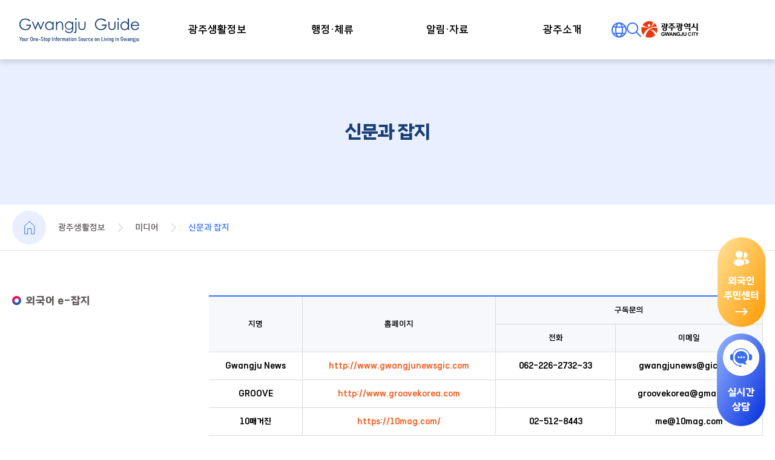

--- FILE ---
content_type: text/html; charset=utf-8
request_url: https://gwangjuguide.or.kr/bbs/board.php?bo_table=kor_gw2&wr_id=6
body_size: 10005
content:
<!doctype html>
<html lang="ko">

<head>
    <meta charset="utf-8">
    <meta name="viewport" id="meta_viewport" content="width=device-width,initial-scale=1.0,minimum-scale=0,maximum-scale=10">
<meta http-equiv="X-UA-Compatible" content="IE=Edge">
    <meta name="robots" content="index,follow">
    <meta name="naver-site-verification" content="73a11b5cbcd5e2212e266b3ad7deda2e3b318b36" />
    <meta http-equiv="X-UA-Compatible" content="IE=edge,chrome=1" />
    <meta name="description" content="광주광역시 정보, 문화, 숙박, 음식 등 국문, 영문, 중문으로 외국인을 위한 다양한 정보를 제공합니다.">
    <meta name="copyright" content="Gwangju Guide All rights reserved" />
    <meta name="Title" content="광주가이드" />
    <meta name="Description" content="광주광역시 정보, 문화, 숙박, 음식 등 국문, 영문, 중문으로 외국인을 위한 다양한 정보를 제공합니다." />
    <meta name="Keywords" content="광주가이드" />
    <meta name="Author" content="광주가이드" />
    <link rel="canonical" href="https://www.gwangjuguide.or.kr">

    <meta property="og:type" content="website">
    <meta property="og:title" content="광주가이드">
    <meta property="og:description" content="광주광역시 정보, 문화, 숙박, 음식 등 국문, 영문, 중문으로 외국인을 위한 다양한 정보를 제공합니다.">
    <meta property="og:image" content="https://gwangjuguide.or.kr/img/logo_600.svg">
    <meta property="og:url" content="https://www.gwangjuguide.or.kr">

    <meta name="twitter:card" content="광주광역시 정보, 문화, 숙박, 음식 등 국문, 영문, 중문으로 외국인을 위한 다양한 정보를 제공합니다.">
    <meta name="twitter:title" content="광주가이드">
    <meta name="twitter:description" content="광주광역시 정보, 문화, 숙박, 음식 등 국문, 영문, 중문으로 외국인을 위한 다양한 정보를 제공합니다.">
    <meta name="twitter:image" content="https://gwangjuguide.or.kr/img/logo_600.svg">
    <meta name="twitter:domain" content="https://www.gwangjuguide.or.kr">
    <link rel="shortcut icon" href="/img/GW_favicon.ico">

    <title>신문과 잡지 > 광주생활정보 | Gwangju Guide</title>
    <link rel="stylesheet" href="https://gwangjuguide.or.kr/css/default.css?ver=re2303229">
<link rel="stylesheet" href="https://gwangjuguide.or.kr/css/modal.css?ver=2303229">
<link rel="stylesheet" href="https://gwangjuguide.or.kr/js/swiper/swiper.min.css?ver=2303229">
<link rel="stylesheet" href="https://gwangjuguide.or.kr/js/font-awesome/css/font-awesome.min.css?ver=2303229">
<link rel="stylesheet" href="https://gwangjuguide.or.kr/css/fonts.css?ver=2303229">
<link rel="stylesheet" href="https://gwangjuguide.or.kr/css/layout.css?ver=2303229">
<link rel="stylesheet" href="https://gwangjuguide.or.kr/css/gnb.css?ver250701">
<link rel="stylesheet" href="https://gwangjuguide.or.kr/css/style.css?ver250701">
<link rel="stylesheet" href="https://gwangjuguide.or.kr/css/bbs_style.css?ver250701">
<link rel="stylesheet" href="https://gwangjuguide.or.kr/skin/board/original/style.css?ver231210">

    <!-- Google Tag Manager -->
    <script>
    (function(w, d, s, l, i) {
        w[l] = w[l] || [];
        w[l].push({
            'gtm.start': new Date().getTime(),
            event: 'gtm.js'
        });
        var f = d.getElementsByTagName(s)[0],
            j = d.createElement(s),
            dl = l != 'dataLayer' ? '&l=' + l : '';
        j.async = true;
        j.src =
            'https://www.googletagmanager.com/gtm.js?id=' + i + dl;
        f.parentNode.insertBefore(j, f);
    })(window, document, 'script', 'dataLayer', 'GTM-PV4MMKW8');
    </script>
    <!-- End Google Tag Manager -->

    <!--[if lte IE 8]>
<script src="https://gwangjuguide.or.kr/js/html5.js"></script>
<![endif]-->
    <script>
    // 자바스크립트에서 사용하는 전역변수 선언
    var g5_url = "https://gwangjuguide.or.kr";
    var g5_bbs_url = "https://gwangjuguide.or.kr/bbs";
    var g5_is_member = "";
    var g5_is_admin = "";
    var g5_is_mobile = "";
    var g5_bo_table = "kor_gw2";
    var g5_sca = "";
    var g5_editor = "smarteditor2";
    var g5_cookie_domain = "";
            </script>
    
    <!-- Google tag (gtag.js) -->
    <script async src="https://www.googletagmanager.com/gtag/js?id=G-QPPT48SQ44"></script>
    <script>
    window.dataLayer = window.dataLayer || [];

    function gtag() {
        dataLayer.push(arguments);
    }
    gtag('js', new Date());

    gtag('config', 'G-QPPT48SQ44');
    </script>

    <!-- Matomo -->
    <script>
    var _paq = window._paq = window._paq || [];
    /* tracker methods like "setCustomDimension" should be called before "trackPageView" */
    _paq.push(['trackPageView']);
    _paq.push(['enableLinkTracking']);
    (function() {
        var u = "//analytics.din365.com/";
        _paq.push(['setTrackerUrl', u + 'matomo.php']);
        _paq.push(['setSiteId', '1']);
        var d = document,
            g = d.createElement('script'),
            s = d.getElementsByTagName('script')[0];
        g.async = true;
        g.src = u + 'matomo.js';
        s.parentNode.insertBefore(g, s);
    })();
    </script>
    <!-- End Matomo Code -->
<script src="https://gwangjuguide.or.kr/js/jquery-1.12.4.min.js?ver=2304171"></script>
<script src="https://gwangjuguide.or.kr/js/jquery-migrate-1.4.1.min.js?ver=2304171"></script>
<script src="https://gwangjuguide.or.kr/js/common.js?ver=2304171"></script>
<script src="https://gwangjuguide.or.kr/js/wrest.js?ver=2304171"></script>
<script src="https://gwangjuguide.or.kr/js/placeholders.min.js?ver=2304171"></script>
<script src="https://gwangjuguide.or.kr/js/swiper/swiper.min.js?ver=2304171"></script>
<script src="https://gwangjuguide.or.kr/js/slinky.min.js?ver2"></script>
<script src="https://gwangjuguide.or.kr/js/jquery.modal.js?ver=2304171"></script>
</head>
<body>
<header class="header">
    <div class="header__inner">
        <h1 class="logo y-center"><a href="https://gwangjuguide.or.kr" class="logo__link" title="로고"><img
                    src="https://gwangjuguide.or.kr/img/logo.svg" alt="광주가이드"></a></h1>
        <nav class="nav">
            <ul class="nav__ul flx middle">
                <li class="nav__li">
                    <a href="https://gwangjuguide.or.kr/bbs/board.php?bo_table=Gwangju&sca=주거" class="gnb__menu fz20 fw400">광주생활정보</a>
                    <div class="lnb-container">
                        <div class="lnb flx">
                            <ul class="lnb__ul">
                                <li class="lnb__menu menu_depth2 fw400 fz20"
                                    onclick="location.href='https://gwangjuguide.or.kr/bbs/board.php?bo_table=Gwangju&sca=주거';">주거</li>
                                <li class="lnb__link"><a
                                        href="https://gwangjuguide.or.kr/bbs/board.php?bo_table=Gwangju&wr_id=131">주거종류</a></li>
                                <li class="lnb__link"><a
                                        href="https://gwangjuguide.or.kr/bbs/board.php?bo_table=Gwangju&wr_id=130">임대차계약</a></li>
                                <li class="lnb__link"><a
                                        href="https://gwangjuguide.or.kr/bbs/board.php?bo_table=Gwangju&wr_id=129">이사·전입신고</a></li>
                                <li class="lnb__link"><a
                                        href="https://gwangjuguide.or.kr/bbs/board.php?bo_table=Gwangju&wr_id=128">외국인주민쉼터</a></li>
                                <li class="lnb__link"><a
                                        href="https://gwangjuguide.or.kr/bbs/board.php?bo_table=Gwangju&wr_id=127">공공요금</a></li>
                                <li class="lnb__link"><a
                                        href="https://gwangjuguide.or.kr/bbs/board.php?bo_table=Gwangju&wr_id=126">쓰레기 배출</a></li>
                            </ul>
                            <ul class="lnb__ul">
                                <li class="lnb__menu menu_depth2 fw400 fz20"
                                    onclick="location.href='https://gwangjuguide.or.kr/bbs/board.php?bo_table=Gwangju&sca=교통';">교통</li>
                                <li class="lnb__link"><a
                                        href="https://gwangjuguide.or.kr/bbs/board.php?bo_table=Gwangju&wr_id=125">시내버스</a></li>
                                <li class="lnb__link"><a
                                        href="https://gwangjuguide.or.kr/bbs/board.php?bo_table=Gwangju&wr_id=124">택시</a></li>
                                <li class="lnb__link"><a
                                        href="https://gwangjuguide.or.kr/bbs/board.php?bo_table=Gwangju&wr_id=123">기차</a></li>
                                <li class="lnb__link"><a
                                        href="https://gwangjuguide.or.kr/bbs/board.php?bo_table=Gwangju&wr_id=122">지하철</a></li>
                                <li class="lnb__link"><a
                                        href="https://gwangjuguide.or.kr/bbs/board.php?bo_table=Gwangju&wr_id=121">고속버스</a></li>
                                <li class="lnb__link"><a
                                        href="https://gwangjuguide.or.kr/bbs/board.php?bo_table=Gwangju&wr_id=120">자가용</a></li>
                                <li class="lnb__link"><a
                                        href="https://gwangjuguide.or.kr/bbs/board.php?bo_table=Gwangju&wr_id=119">항공편</a></li>
                                <li class="lnb__link"><a
                                        href="https://gwangjuguide.or.kr/bbs/board.php?bo_table=Gwangju&wr_id=118">렌트</a></li>
                                <li class="lnb__link"><a
                                        href="https://gwangjuguide.or.kr/bbs/board.php?bo_table=Gwangju&wr_id=117">공공자전거</a></li>
                            </ul>
                            <ul class="lnb__ul">
                                <li class="lnb__menu menu_depth2 fw400 fz20"
                                    onclick="location.href='https://gwangjuguide.or.kr/bbs/board.php?bo_table=Gwangju&sca=의료';">의료</li>
                                <li class="lnb__link"><a
                                        href="https://gwangjuguide.or.kr/bbs/board.php?bo_table=Gwangju&wr_id=116">의료기관</a></li>
                                <li class="lnb__link"><a
                                        href="https://gwangjuguide.or.kr/bbs/board.php?bo_table=medical_map">외국인친화병원</a></li>
                                <li class="lnb__link"><a
                                        href="https://gwangjuguide.or.kr/bbs/board.php?bo_table=pharmacy">약국</a></li>
                                <li class="lnb__link"><a
                                        href="https://gwangjuguide.or.kr/bbs/board.php?bo_table=medical_news">의료소식</a></li>
                                <li class="lnb__link"><a
                                        href="https://gwangjuguide.or.kr/bbs/board.php?bo_table=Gwangju&wr_id=112">임신·출산</a></li>
                                <li class="lnb__link"><a
                                        href="https://gwangjuguide.or.kr/bbs/board.php?bo_table=Gwangju&wr_id=111">국민건강보험</a></li>
                            </ul>
                            <ul class="lnb__ul">
                                <li class="lnb__menu menu_depth2 fw400 fz20"
                                    onclick="location.href='https://gwangjuguide.or.kr/bbs/board.php?bo_table=Gwangju&sca=교육';">교육</li>
                                <li class="lnb__link"><a
                                        href="https://gwangjuguide.or.kr/bbs/board.php?bo_table=Gwangju&wr_id=110">한국의 교육제도</a></li>
                                <li class="lnb__link"><a
                                        href="https://gwangjuguide.or.kr/bbs/board.php?bo_table=Gwangju&wr_id=109">대학입학</a></li>
                                <li class="lnb__link"><a
                                        href="https://gwangjuguide.or.kr/bbs/board.php?bo_table=Gwangju&wr_id=108">광주 어학연수</a></li>
                                <li class="lnb__link"><a
                                        href="https://gwangjuguide.or.kr/bbs/board.php?bo_table=Gwangju&wr_id=107">광주 국제학교</a></li>
                            </ul>
                            <ul class="lnb__ul">
                                <li class="lnb__menu menu_depth2 fw400 fz20"
                                    onclick="location.href='https://gwangjuguide.or.kr/bbs/board.php?bo_table=Gwangju&sca=금융·통신';">금융·통신</li>
                                <li class="lnb__link"><a
                                        href="https://gwangjuguide.or.kr/bbs/board.php?bo_table=Gwangju&wr_id=106">은행</a></li>
                                <li class="lnb__link"><a
                                        href="https://gwangjuguide.or.kr/bbs/board.php?bo_table=Gwangju&wr_id=105">휴대전화</a></li>
                                <li class="lnb__link"><a
                                        href="https://gwangjuguide.or.kr/bbs/board.php?bo_table=Gwangju&wr_id=104">인터넷</a></li>
                                <li class="lnb__link"><a
                                        href="https://gwangjuguide.or.kr/bbs/board.php?bo_table=Gwangju&wr_id=103">우편 서비스</a></li>
                                <li class="lnb__link"><a
                                        href="https://gwangjuguide.or.kr/bbs/board.php?bo_table=Gwangju&wr_id=102">택배 서비스</a></li>
                            </ul>
                            <ul class="lnb__ul">
                                <li class="lnb__menu menu_depth2 fw400 fz20"
                                    onclick="location.href='https://gwangjuguide.or.kr/bbs/board.php?bo_table=Gwangju&sca=문화·여가';">문화·여가</li>
                                <li class="lnb__link"><a
                                        href="https://gwangjuguide.or.kr/bbs/board.php?bo_table=Gwangju&wr_id=101">공연·전시</a></li>
                                <li class="lnb__link"><a
                                        href="https://gwangjuguide.or.kr/bbs/board.php?bo_table=Gwangju&wr_id=100">영화관·극장</a></li>
                                <li class="lnb__link"><a
                                        href="https://gwangjuguide.or.kr/bbs/board.php?bo_table=Gwangju&wr_id=99">한국 전통문화</a></li>
                                <li class="lnb__link"><a
                                        href="https://gwangjuguide.or.kr/bbs/board.php?bo_table=Gwangju&wr_id=98">스포츠</a></li>
                                <li class="lnb__link"><a
                                        href="https://gwangjuguide.or.kr/bbs/board.php?bo_table=Gwangju&wr_id=97">공원</a></li>
                                <li class="lnb__link"><a
                                        href="https://gwangjuguide.or.kr/bbs/board.php?bo_table=Gwangju&wr_id=96">자원활동</a></li>
                                <li class="lnb__link"><a
                                        href="https://gwangjuguide.or.kr/bbs/board.php?bo_table=religion">종교</a></li>
                            </ul>
                            <ul class="lnb__ul">
                                <li class="lnb__menu menu_depth2 fw400 fz20"
                                    onclick="location.href='https://gwangjuguide.or.kr/gwangju/gwangju_guide_book.php';">슬기로운 광주생활 가이드</li>
                                <li class="lnb__link"><a
                                        href=""></a></li>
                            </ul>
                        </div>
                    </div>
                </li>
                <li class="nav__li">
                    <a href="https://gwangjuguide.or.kr/bbs/board.php?bo_table=Residence&sca=법률" class="gnb__menu fz20 fw400">행정·체류</a>
                    <div class="lnb-container">
                        <div class="lnb flx">
                            <ul class="lnb__ul">
                                <li class="lnb__menu menu_depth2 fw400 fz20"
                                    onclick="location.href='https://gwangjuguide.or.kr/bbs/board.php?bo_table=Residence&sca=법률';">법률</li>
                                <li class="lnb__link"><a
                                        href="https://gwangjuguide.or.kr/bbs/board.php?bo_table=Residence&wr_id=38">외국인마을변호사제도</a></li>
                                <li class="lnb__link"><a
                                        href="https://gwangjuguide.or.kr/bbs/board.php?bo_table=map_law">외국인법률지원</a></li>
                                <li class="lnb__link"><a
                                        href="https://gwangjuguide.or.kr/bbs/board.php?bo_table=Residence&wr_id=39">인권상담지원</a></li>
                            </ul>
                            <ul class="lnb__ul">
                                <li class="lnb__menu menu_depth2 fw400 fz20"
                                    onclick="location.href='https://gwangjuguide.or.kr/bbs/board.php?bo_table=Residence&sca=노무';">노무</li>
                                <li class="lnb__link"><a
                                        href="https://gwangjuguide.or.kr/bbs/board.php?bo_table=Residence&wr_id=36">고용지원제도</a></li>
                                <li class="lnb__link"><a
                                        href="https://gwangjuguide.or.kr/bbs/board.php?bo_table=Residence&wr_id=35">사회보장제도</a></li>
                            </ul>
                            <ul class="lnb__ul">
                                <li class="lnb__menu menu_depth2 fw400 fz20"
                                    onclick="location.href='https://gwangjuguide.or.kr/bbs/board.php?bo_table=Residence&sca=세금';">세금</li>
                                <li class="lnb__link"><a
                                        href="https://gwangjuguide.or.kr/bbs/board.php?bo_table=Residence&wr_id=33">세금신고</a></li>
                            </ul>
                            <ul class="lnb__ul">
                                <li class="lnb__menu menu_depth2 fw400 fz20"
                                    onclick="location.href='https://gwangjuguide.or.kr/bbs/board.php?bo_table=Residence&sca=비자·체류';">비자·체류</li>
                                <li class="lnb__link"><a
                                        href="https://gwangjuguide.or.kr/bbs/board.php?bo_table=Residence&wr_id=32">사증(VISA)</a></li>
                                <li class="lnb__link"><a
                                        href="https://gwangjuguide.or.kr/bbs/board.php?bo_table=Residence&wr_id=31">외국인 등록</a></li>
                                <li class="lnb__link"><a
                                        href="https://gwangjuguide.or.kr/bbs/board.php?bo_table=Residence&wr_id=30">재입국 허가</a></li>
                                <li class="lnb__link"><a
                                        href="https://gwangjuguide.or.kr/bbs/board.php?bo_table=Residence&wr_id=29">귀화</a></li>
                                <li class="lnb__link"><a
                                        href="https://gwangjuguide.or.kr/bbs/board.php?bo_table=Residence&wr_id=28">영주자격 취득</a></li>
                                <li class="lnb__link"><a
                                        href="https://gwangjuguide.or.kr/bbs/board.php?bo_table=Residence&wr_id=27">결혼이민</a></li>
                                <li class="lnb__link"><a
                                        href="https://gwangjuguide.or.kr/bbs/board.php?bo_table=Residence&wr_id=26">사회통합정보망</a></li>
                            </ul>
                            <ul class="lnb__ul">
                                <li class="lnb__menu menu_depth2 fw400 fz20"
                                    onclick="location.href='https://gwangjuguide.or.kr/bbs/board.php?bo_table=Forms';">행정서식</li>
                                <li class="lnb__link"><a
                                        href="https://gwangjuguide.or.kr/bbs/board.php?bo_table=Forms">각종 민원 서식</a></li>
                            </ul>
                        </div>
                    </div>
                </li>
                <li class="nav__li">
                    <a href="https://gwangjuguide.or.kr/bbs/board.php?bo_table=kor_gw6" class="gnb__menu fz20 fw400">알림·자료</a>
                    <div class="lnb-container">
                        <div class="lnb flx">
                            <ul class="lnb__ul">
                                <li class="lnb__menu menu_depth2 fw400 fz20"
                                    onclick="location.href='https://gwangjuguide.or.kr/bbs/board.php?bo_table=kor_gw6';">알림·자료</li>
                                <li class="lnb__link"><a href="https://gwangjuguide.or.kr/bbs/board.php?bo_table=kor_gw6">광주소식</a></li>
                                <li class="lnb__link"><a href="https://gwangjuguide.or.kr/bbs/board.php?bo_table=institution_news">기관소식</a></li>
                                <li class="lnb__link"><a href="https://gwangjuguide.or.kr/bbs/board.php?bo_table=events">이달의 행사</a></li>
                                <li class="lnb__link"><a href="https://gwangjuguide.or.kr/bbs/board.php?bo_table=Data">자료실</a></li>
                                <li class="lnb__link"><a href="https://gwangjuguide.or.kr/bbs/board.php?bo_table=FAQ">자주하는 질문</a></li>
                                <li class="lnb__link"><a href="https://gwangjuguide.or.kr/bbs/board.php?bo_table=Disaster">재난안전정보</a></li>
                            </ul>
                        </div>
                    </div>
                </li>
                <li class="nav__li">
                    <a href="https://gwangjuguide.or.kr/gwangju" class="gnb__menu fz20 fw400">광주소개</a>
                    <div class="lnb-container">
                        <div class="lnb flx">
                            <ul class="lnb__ul">
                                <li class="lnb__menu menu_depth2 fw400 fz20"
                                    onclick="location.href='https://gwangjuguide.or.kr/gwangju';">광주소개</li>
                                <li class="lnb__link"><a href="https://gwangjuguide.or.kr/gwangju">광주광역시 소개</a></li>
                                <li class="lnb__link"><a href="https://tour.gwangju.go.kr/" target="_blank">추천여행지</a>
                                </li>
                                <li class="lnb__link"><a href="https://gwangjuguide.or.kr/bbs/board.php?bo_table=/gj_festivals">대표축제</a></li>
                                <li class="lnb__link"><a href="https://gwangjuguide.or.kr/gwangju/city-tour.php">시티투어</a></li>
                            </ul>
                        </div>
                    </div>
                </li>

            </ul>
        </nav>

        <div class="gnb_2025">
            <div class="inner_icon">
                                <button type="button" title="Language" class="button btn-lang "><img
                        src="https://gwangjuguide.or.kr/img/ic_globe.svg" alt="언어 옵션 열기"></button>
                <!-- <p>날씨</p>  -->
                <a title="검색페이지 이동" href="https://gwangjuguide.or.kr/bbs/search.php" class="btn-search  flx middle"
                    type="button"><img src="https://gwangjuguide.or.kr/img/ic_search_blue.svg" alt="검색 열기"></a>
                <p><a href="https://www.gwangju.go.kr" target="_blank"><img
                            src="https://gwangjuguide.or.kr/img/logo_gjcity3.svg" alt="광주광역시" class="iinn"></a></p>
            </div>
            <div class="inner_sh">
                <link rel="stylesheet" href="https://gwangjuguide.or.kr/css/slinky.min.css?ver231130">
<nav class="mobile-nav tr04 fw700 colmain">
    <div id="mobile-menu" class="">
        <ul>
            <li><a class="mobile__menu" href="#">광주생활정보</a>
                <ul>
                    <li><a class="mobile__menu" href="#">주거</a>
                        <ul>
                            <li><a href="https://gwangjuguide.or.kr/bbs/board.php?bo_table=Gwangju&wr_id=131"
                                    class="mobile__menu">주거종류</a></li>
                            <li><a href="https://gwangjuguide.or.kr/bbs/board.php?bo_table=Gwangju&wr_id=130"
                                    class="mobile__menu">임대차계약</a></li>
                            <li><a href="https://gwangjuguide.or.kr/bbs/board.php?bo_table=Gwangju&wr_id=129"
                                    class="mobile__menu">이사·전입신고</a></li>
                            <li><a href="https://gwangjuguide.or.kr/bbs/board.php?bo_table=Gwangju&wr_id=128"
                                    class="mobile__menu">외국인주민쉼터</a></li>
                            <li><a href="https://gwangjuguide.or.kr/bbs/board.php?bo_table=Gwangju&wr_id=127"
                                    class="mobile__menu">공공요금</a></li>
                            <li><a href="https://gwangjuguide.or.kr/bbs/board.php?bo_table=Gwangju&wr_id=126"
                                    class="mobile__menu">쓰레기 배출</a></li>
                        </ul>
                    </li>
                    <li><a class="mobile__menu" href="#">교통</a>
                        <ul>
                            <li><a href="https://gwangjuguide.or.kr/bbs/board.php?bo_table=Gwangju&wr_id=125"
                                    class="mobile__menu">시내버스</a></li>
                            <li><a href="https://gwangjuguide.or.kr/bbs/board.php?bo_table=Gwangju&wr_id=124"
                                    class="mobile__menu">택시</a></li>
                            <li><a href="https://gwangjuguide.or.kr/bbs/board.php?bo_table=Gwangju&wr_id=123"
                                    class="mobile__menu">기차</a></li>
                            <li><a href="https://gwangjuguide.or.kr/bbs/board.php?bo_table=Gwangju&wr_id=122"
                                    class="mobile__menu">지하철</a></li>
                            <li><a href="https://gwangjuguide.or.kr/bbs/board.php?bo_table=Gwangju&wr_id=121"
                                    class="mobile__menu">고속버스</a></li>
                            <li><a href="https://gwangjuguide.or.kr/bbs/board.php?bo_table=Gwangju&wr_id=120"
                                    class="mobile__menu">자가용</a></li>
                            <li><a href="https://gwangjuguide.or.kr/bbs/board.php?bo_table=Gwangju&wr_id=119"
                                    class="mobile__menu">항공편</a></li>
                            <li><a href="https://gwangjuguide.or.kr/bbs/board.php?bo_table=Gwangju&wr_id=118"
                                    class="mobile__menu">렌트</a></li>
                            <li><a href="https://gwangjuguide.or.kr/bbs/board.php?bo_table=Gwangju&wr_id=117"
                                    class="mobile__menu">공공자전거</a></li>
                        </ul>
                    </li>
                    <li><a class="mobile__menu" href="#">의료</a>
                        <ul>
                            <li><a href="https://gwangjuguide.or.kr/bbs/board.php?bo_table=Gwangju&wr_id=116"
                                    class="mobile__menu">의료기관</a></li>
                            <li><a href="https://gwangjuguide.or.kr/bbs/board.php?bo_table=medical_map"
                                    class="mobile__menu">외국인친화병원</a></li>
                            <li><a href="https://gwangjuguide.or.kr/bbs/board.php?bo_table=pharmacy"
                                    class="mobile__menu">약국</a></li>
                            <li><a href="https://gwangjuguide.or.kr/bbs/board.php?bo_table=medical_news"
                                    class="mobile__menu">의료소식</a></li>
                            <li><a href="https://gwangjuguide.or.kr/bbs/board.php?bo_table=Gwangju&wr_id=112"
                                    class="mobile__menu">임신·출산</a></li>
                            <li><a href="https://gwangjuguide.or.kr/bbs/board.php?bo_table=Gwangju&wr_id=111"
                                    class="mobile__menu">국민건강보험</a></li>
                        </ul>
                    </li>
                    <li><a class="mobile__menu" href="#">교육</a>
                        <ul>
                            <li><a href="https://gwangjuguide.or.kr/bbs/board.php?bo_table=Gwangju&wr_id=110"
                                    class="mobile__menu">한국의 교육제도</a></li>
                            <li><a href="https://gwangjuguide.or.kr/bbs/board.php?bo_table=Gwangju&wr_id=109"
                                    class="mobile__menu">대학입학</a></li>
                            <li><a href="https://gwangjuguide.or.kr/bbs/board.php?bo_table=Gwangju&wr_id=108"
                                    class="mobile__menu">광주 어학연수</a></li>
                            <li><a href="https://gwangjuguide.or.kr/bbs/board.php?bo_table=Gwangju&wr_id=107"
                                    class="mobile__menu">광주 국제학교</a></li>
                        </ul>
                    </li>
                    <li><a class="mobile__menu" href="#">금융·통신</a>
                        <ul>
                            <li><a href="https://gwangjuguide.or.kr/bbs/board.php?bo_table=Gwangju&wr_id=106"
                                    class="mobile__menu">은행</a></li>
                            <li><a href="https://gwangjuguide.or.kr/bbs/board.php?bo_table=Gwangju&wr_id=105"
                                    class="mobile__menu">휴대전화</a></li>
                            <li><a href="https://gwangjuguide.or.kr/bbs/board.php?bo_table=Gwangju&wr_id=104"
                                    class="mobile__menu">인터넷</a></li>
                            <li><a href="https://gwangjuguide.or.kr/bbs/board.php?bo_table=Gwangju&wr_id=103"
                                    class="mobile__menu">우편 서비스</a></li>
                            <li><a href="https://gwangjuguide.or.kr/bbs/board.php?bo_table=Gwangju&wr_id=102"
                                    class="mobile__menu">택배 서비스</a></li>
                        </ul>
                    </li>
                    <li><a class="mobile__menu" href="#">문화·여가</a>
                        <ul>
                            <li><a href="https://gwangjuguide.or.kr/bbs/board.php?bo_table=Gwangju&wr_id=101"
                                    class="mobile__menu">공연·전시</a></li>
                            <li><a href="https://gwangjuguide.or.kr/bbs/board.php?bo_table=Gwangju&wr_id=100"
                                    class="mobile__menu">영화관·극장</a></li>
                            <li><a href="https://gwangjuguide.or.kr/bbs/board.php?bo_table=Gwangju&wr_id=99"
                                    class="mobile__menu">한국 전통문화</a></li>
                            <li><a href="https://gwangjuguide.or.kr/bbs/board.php?bo_table=Gwangju&wr_id=98"
                                    class="mobile__menu">스포츠</a></li>
                            <li><a href="https://gwangjuguide.or.kr/bbs/board.php?bo_table=Gwangju&wr_id=97"
                                    class="mobile__menu">공원</a></li>
                            <li><a href="https://gwangjuguide.or.kr/bbs/board.php?bo_table=Gwangju&wr_id=96"
                                    class="mobile__menu">자원활동</a></li>
                            <li><a href="https://gwangjuguide.or.kr/bbs/board.php?bo_table=religion"
                                    class="mobile__menu">종교</a></li>
                        </ul>
                    </li>
                    <li><a class="mobile__menu" href="https://gwangjuguide.or.kr/gwangju/gwangju_guide_book.php">슬기로운 광주생활 가이드</a>
                    </li>
                </ul>
            </li>
            <li><a class="mobile__menu" href="#">행정·체류</a>
                <ul>
                    <li><a class="mobile__menu" href="#">법률</a>
                        <ul>
                            <li><a href="https://gwangjuguide.or.kr/bbs/board.php?bo_table=Residence&wr_id=38"
                                    class="mobile__menu">외국인마을변호사제도</a></li>
                            <li><a href="https://gwangjuguide.or.kr/bbs/board.php?bo_table=map_law"
                                    class="mobile__menu">외국인법률지원</a></li>
                            <li><a href="https://gwangjuguide.or.kr/bbs/board.php?bo_table=Residence&wr_id=39"
                                    class="mobile__menu">인권상담지원</a></li>
                        </ul>
                    </li>
                    <li><a class="mobile__menu" href="#">노무</a>
                        <ul>
                            <li><a href="https://gwangjuguide.or.kr/bbs/board.php?bo_table=Residence&wr_id=36"
                                    class="mobile__menu">고용지원제도</a></li>
                            <li><a href="https://gwangjuguide.or.kr/bbs/board.php?bo_table=Residence&wr_id=35"
                                    class="mobile__menu">사회보장제도</a></li>
                        </ul>
                    </li>
                    <li><a class="mobile__menu" href="#">세금</a>
                        <ul>
                            <li><a href="https://gwangjuguide.or.kr/bbs/board.php?bo_table=Residence&wr_id=33"
                                    class="mobile__menu">세금신고</a></li>
                        </ul>
                    </li>
                    <li><a class="mobile__menu" href="#">비자·체류</a>
                        <ul>
                            <li><a href="https://gwangjuguide.or.kr/bbs/board.php?bo_table=Residence&wr_id=32"
                                    class="mobile__menu">사증(VISA)</a></li>
                            <li><a href="https://gwangjuguide.or.kr/bbs/board.php?bo_table=Residence&wr_id=31"
                                    class="mobile__menu">외국인 등록</a></li>
                            <li><a href="https://gwangjuguide.or.kr/bbs/board.php?bo_table=Residence&wr_id=30"
                                    class="mobile__menu">재입국 허가</a></li>
                        </ul>
                    </li>
                    <li><a class="mobile__menu" href="#">행정서식</a>
                        <ul>
                            <li><a href="https://gwangjuguide.or.kr/bbs/board.php?bo_table=Forms"
                                    class="mobile__menu">각종 민원 서식</a></li>
                            <li><a href=""
                                    class="mobile__menu"></a></li>
                            <li><a href=""
                                    class="mobile__menu"></a></li>
                        </ul>
                    </li>
                </ul>
            </li>
            <li><a class="mobile__menu" href="#">알림·자료</a>
                <ul>
                    <li><a class="mobile__menu" href="https://gwangjuguide.or.kr/bbs/board.php?bo_table=kor_gw6">광주소식</a></li>
                    <li><a class="mobile__menu" href="https://gwangjuguide.or.kr/bbs/board.php?bo_table=institution_news">기관소식</a></li>
                    <li><a class="mobile__menu" href="https://gwangjuguide.or.kr/bbs/board.php?bo_table=events">이달의 행사</a></li>
                    <li><a class="mobile__menu" href="https://gwangjuguide.or.kr/bbs/board.php?bo_table=Data">자료실</a></li>
                    <li><a class="mobile__menu" href="https://gwangjuguide.or.kr/bbs/board.php?bo_table=FAQ">자주하는 질문</a></li>
                </ul>
            </li>
            <li><a class="mobile__menu" href="#">광주소개</a>
                <ul>
                    <li><a class="mobile__menu" href="https://gwangjuguide.or.kr/gwangju">광주광역시 소개</a></li>
                    <li><a class="mobile__menu" href="https://tour.gwangju.go.kr/" target="_blank">추천여행지</a></li>
                    <li><a class="mobile__menu" href="https://gwangjuguide.or.kr/bbs/board.php?bo_table=/gj_festivals">대표축제</a></li>
                    <li><a class="mobile__menu" href="https://gwangjuguide.or.kr/gwangju/city-tour.php">시티투어</a></li>
                </ul>
            </li>

        </ul>
    </div>
</nav>

<script>
window.slinky = $('#mobile-menu').slinky();
</script>                <div class="mo-only y-center">
                    <button class="button btn-menu">
                        <span></span><span></span><span></span>
                    </button>
                </div>
            </div>
        </div>




    </div>
</header>


<div class="overlay"></div>
<div class="mnls">
    <div class="langs-wrapper">
        <div id="google_translate_element" style="display:none;"></div>
        <ul class="langs flxbt fw400 tx-cent">
            <li class="lang-item flx center" data-lang="ko"><button class="button" type="button"
                    data-lang="ko">한국어</button></li>
            <li class="lang-item flx center" data-lang="en"><button class="button" type="button"
                    data-lang="en">English</button></li>
            <li class="lang-item flx center" data-lang="zh-CN"><button class="button" type="button"
                    data-lang="zh-CN">中文</button></li>
            <li class="lang-item flx center" data-lang="es"><button class="button" type="button"
                    data-lang="es">Español</button></li>
            <li class="lang-item flx center" data-lang="ja"><button class="button" type="button"
                    data-lang="ja">日本語</button></li>
            <li class="lang-item flx center" data-lang="ru"><button class="button" type="button"
                    data-lang="ru">русский</button></li>
            <li class="lang-item flx center" data-lang="fr"><button class="button" type="button"
                    data-lang="fr">français</button></li>
            <li class="lang-item flx center" data-lang="th"><button class="button" type="button"
                    data-lang="th">ภาษาไทย</button></li>
            <li class="lang-item flx center" data-lang="vi"><button class="button" type="button" data-lang="vi">tiếng
                    Việt</button></li>
            <li class="lang-item flx center" data-lang="pt"><button class="button" type="button"
                    data-lang="pt">português</button></li>
            <li class="lang-item flx center" data-lang="de"><button class="button" type="button"
                    data-lang="de">Deutsche</button></li>
            <li class="lang-item flx center" data-lang="ar"><button class="button" type="button"
                    data-lang="ar">العربية</button></li>
            <li class="lang-item flx center" data-lang="bg"><button class="button" type="button"
                    data-lang="bg">Български език</button></li>
            <li class="lang-item flx center" data-lang="da"><button class="button" type="button"
                    data-lang="da">Dansk</button></li>
            <li class="lang-item flx center" data-lang="cs"><button class="button" type="button"
                    data-lang="cs">Čeština</button></li>
            <li class="lang-item flx center" data-lang="fi"><button class="button" type="button"
                    data-lang="fi">Suomi</button></li>
            <li class="lang-item flx center" data-lang="el"><button class="button" type="button"
                    data-lang="el">Ελληνικά</button></li>
            <li class="lang-item flx center" data-lang="hi"><button class="button" type="button"
                    data-lang="hi">हिंदी</button></li>
            <li class="lang-item flx center" data-lang="hu"><button class="button" type="button" data-lang="hu">Magyar
                    nyelv</button></li>
            <li class="lang-item flx center" data-lang="id"><button class="button" type="button" data-lang="id">Bahasa
                    Indonesia</button></li>
            <li class="lang-item flx center" data-lang="it"><button class="button" type="button"
                    data-lang="it">ltaliano</button></li>
            <li class="lang-item flx center" data-lang="kk"><button class="button" type="button"
                    data-lang="kk">Kazakh</button></li>
            <li class="lang-item flx center" data-lang="mn"><button class="button" type="button"
                    data-lang="mn">МОНГОЛ</button></li>
            <li class="lang-item flx center" data-lang="ro"><button class="button" type="button"
                    data-lang="ro">Română</button></li>
            <li class="lang-item flx center" data-lang="ne"><button class="button" type="button"
                    data-lang="ne">Ne'derlands</button></li>
            <li class="lang-item flx center" data-lang="sv"><button class="button" type="button"
                    data-lang="sv">Svenska</button></li>
            <li class="lang-item flx center" data-lang="tr"><button class="button" type="button"
                    data-lang="tr">Türkçe</button></li>
            <li class="lang-item flx center" data-lang="pl"><button class="button" type="button" data-lang="pl">Język
                    polski</button></li>
            <li class="lang-item flx center" data-lang="uz">
                <button class="button" type="button" data-lang="uz">Oʻzbekcha</button>
            </li>

            <li class="lang-item flx center" data-lang="my">
                <button class="button" type="button" data-lang="my">မြန်မာဘာသာ</button>
            </li>

            <li class="lang-item flx center" data-lang="si">
                <button class="button" type="button" data-lang="si">සිංහල</button>
            </li>

            <li class="lang-item flx center" data-lang="tl">
                <button class="button" type="button" data-lang="tl">Tagalog</button>
            </li>

            <li class="lang-item flx center" data-lang="km">
                <button class="button" type="button" data-lang="km">ភាសាខ្មែរ</button>
            </li>

            <li class="lang-item flx center" data-lang="lo">
                <button class="button" type="button" data-lang="lo">ພາສາລາວ</button>
            </li>

            <li class="lang-item flx center" data-lang="pt">
                <button class="button" type="button" data-lang="pt">Português</button>
            </li>

            <li class="lang-item flx center" data-lang="bn">
                <button class="button" type="button" data-lang="bn">বাংলা</button>
            </li>
        </ul>
        <button class="button btn-close" title="언어 선택 닫기"><img src="https://gwangjuguide.or.kr/img/ic_close_blue.svg"
                alt=""></button>
    </div>
</div>
<script src="https://translate.google.com/translate_a/element.js?cb=googleTranslateElementInit"></script>
<script type="text/javascript">
/* 구글 번역 초기화 */
function googleTranslateElementInit() {
    new google.translate.TranslateElement({
        pageLanguage: 'auto',
        autoDisplay: false
    }, 'google_translate_element');
    console.log('googleTranslateElementInit function completed');
    $('.btn-lang').show();
    $('.btn-lang').click(() => {
        $('body').addClass('hidden')
        $('.overlay, .mnls').show();
    });
    $('.mnls .btn-close').click(() => {
        $('body').removeClass('hidden')
        $('.overlay, .mnls').hide();
    });

    $('.btn-menu').click(function() {
        if ($(this).hasClass('on')) {
            $(this).removeClass('on');
            $('.mobile-nav').removeClass('on');
        } else {
            $(this).addClass('on');
            $('.mobile-nav').addClass('on');
        }
    });

    document.querySelector('.langs').addEventListener('click', function(event) {
        let el = event.target;

        // data-lang 속성이 있는 태그 찾기
        while (el.nodeName == 'FONT') {
            el = el.parentElement;
        }

        const tolang = el.dataset.lang; // 변경할 언어 코드 얻기
        const gtcombo = document.querySelector('.goog-te-combo');

        if (gtcombo == null) {
            alert("Error: Could not find Google translate Combolist.");
            return;
        }

        gtcombo.value = tolang; // 변경할 언어 적용
        console.log(tolang);
        gtcombo.dispatchEvent(new Event('change')); // 변경 이벤트 트리거

        // 이벤트 전파 중단
        event.preventDefault();
    });

    $('.lang-item').click(() => {
        $('.overlay, .mnls').hide();
        $('body').removeClass('hidden')
    })
}
</script><div class="sub-top">
  <div class="top__tit flx middle fz45 fw700 colmain"><h2>신문과 잡지</h2></div>
  <nav class="sub-nav colgray">
    <div class="container__inner flx middle">
      <a href="https://gwangjuguide.or.kr" class="btn-home"><img src="https://gwangjuguide.or.kr/img/ic_house_blue.svg" alt=""></a>
      <ul class="flx fw400">
        <li class="sub-menu">광주생활정보</li>
        <img src="https://gwangjuguide.or.kr/img/ic_arrow_right_gray.svg" alt="">
        <li class="sub-menu">미디어</li>
        <img src="https://gwangjuguide.or.kr/img/ic_arrow_right_gray.svg" alt="">
        <li class="sub-menu">
          <div class="sub-dropdown sub-lev2">
              <div class="sub__current colblue">신문과 잡지</div>
              <div class="item-wrapper">
                <ul>
                                </ul>
              </div>
          </div>
        </li>
      </ul>
    </div>
  </nav>
</div>

<script>
  $('.sub__current').click(function(){
    $(this).next('.item-wrapper').find('ul').show();
  });
  $('.sub-nav').mouseleave(function(){
    $('.item-wrapper').find('ul').hide();
  });
</script>
<script src="https://gwangjuguide.or.kr/js/viewimageresize.js"></script>

<!-- 게시물 읽기 시작 { -->
<div class="sub-container container__inner">

    <article id="bo_v" class="mb80" style="width:100%">

        <section id="bo_v_info">


            <!-- 게시물 상단 버튼 시작 { -->
            <div id="bo_v_top" class="flx">
                <!-- <button class="button btn-url mr20"><img class="mr10" src="https://gwangjuguide.or.kr/img/ic_share_url_blue.svg" alt="">URL 복사</button>
                            <button class="button btn-sns"><img class="mr10" src="https://gwangjuguide.or.kr/img/ic_share_sns_blue.svg" alt="">SNS 공유</button>
                                

<ul id="bo_v_sns" class="">
	<li><a href="https://gwangjuguide.or.kr/bbs/sns_send.php?longurl=http%3A%2F%2Fgwangjuguide.or.kr%2Fbbs%2Fboard.php%3Fbo_table%3Dkor_gw2%26wr_id%3D6&amp;title=%EC%8B%A0%EB%AC%B8%EA%B3%BC+%EC%9E%A1%EC%A7%80&amp;sns=facebook" target="_blank" class="sns_f"><img src="https://gwangjuguide.or.kr/plugin/sns/icon/facebook.png" alt="페이스북으로 공유" width="20"></a></li>
    <li><a href="https://gwangjuguide.or.kr/bbs/sns_send.php?longurl=http%3A%2F%2Fgwangjuguide.or.kr%2Fbbs%2Fboard.php%3Fbo_table%3Dkor_gw2%26wr_id%3D6&amp;title=%EC%8B%A0%EB%AC%B8%EA%B3%BC+%EC%9E%A1%EC%A7%80&amp;sns=twitter" target="_blank" class="sns_t"><img src="https://gwangjuguide.or.kr/plugin/sns/icon/sns_x.png" alt="X로  공유" width="20"></a></li>
    </ul>
 -->
                
                <ul class="btn_bo_user bo_v_com">
                    <!-- <li><a href="https://gwangjuguide.or.kr/bbs/board.php?bo_table=kor_gw2" class="btn_b01 btn" title="목록"><i class="fa fa-list" aria-hidden="true"></i><span class="sound_only">목록</span></a></li>
                                                                                                    </ul>
                <script>
                jQuery(function($) {
                    // 게시판 보기 버튼 옵션
                    $(".btn_more_opt.is_view_btn").on("click", function(e) {
                        e.stopPropagation();
                        $(".more_opt.is_view_btn").toggle();
                    });
                    $(document).on("click", function(e) {
                        if (!$(e.target).closest('.is_view_btn').length) {
                            $(".more_opt.is_view_btn").hide();
                        }
                    });
                });
                </script>
                            </div>
            <!-- } 게시물 상단 버튼 끝 -->
        </section>
        <header class="tx-cent hide">
            <h3 id="bo_v_title" class="mb20">
                                <span class="bo_v_cate">미디어</span>
                                <span class="bo_v_tit fz24 fw700">
                    신문과 잡지</span>
                </h2>
                <div class="view__info flx">
                    <p class="mr20 fw400 colgray">작성일<span class="divide"></span>2017-11-30</span>
                    <p class="fw400 colgray">조회수<span class="divide"></span>5109</span>
                </div>
        </header>
        <section id="bo_v_atc">
            <h2 id="bo_v_atc_title">본문</h2>

            
            <!-- 본문 내용 시작 { -->

            <div id="bo_v_con">
                <div class="board__sy"><h1 class="bs_title">외국어 e-잡지</h1>

<div class="bs_tx1 div_table_scc">
  <table class="tx-cent">
    <thead>
      <tr>
        <th rowspan="2">지명</th>
        <th rowspan="2">홈페이지</th>
        <th colspan="2">구독문의</th>
      </tr>
      <tr>
        <th>전화</th>
        <th>이메일</th>
      </tr>
    </thead>
    <tbody>
      <tr>
        <td>Gwangju News</td>
        <td><a href="http://www.gwangjunewsgic.com" target="_blank" rel="nofollow noreferrer noopener">http://www.gwangjunewsgic.com</a></td>
        <td class="font_w2">062-226-2732~33</td>
        <td class="font_w2">gwangjunews@gic.or.kr</td>
      </tr>
      <tr>
        <td>GROOVE</td>
        <td><a href="http://www.groovekorea.com" target="_blank" rel="nofollow noreferrer noopener">http://www.groovekorea.com</a></td>
        <td class="font_w2"></td>
        <td class="font_w2">groovekorea@gmail.com</td>
      </tr>
      <tr>
        <td>10매거진</td>
        <td><a href="https://10mag.com/" target="_blank" rel="nofollow noreferrer noopener">https://10mag.com/</a></td>
        <td class="font_w2">02-512-8443</td>
        <td class="font_w2">me@10mag.com</td>
      </tr>
      <tr>
        <td>부산 햅스</td>
        <td><a href="http://www.hapskorea.com" target="_blank" rel="nofollow noreferrer noopener">http://www.hapskorea.com/</a></td>
        <td class="font_w2"></td>
        <td class="font_w2">info@hapskorea.com</td>
      </tr>
      <tr>
        <td>코리아나</td>
        <td><a href="http://www.koreana.or.kr" target="_blank" rel="nofollow noreferrer noopener">http://www.koreana.or.kr <br /></a></td>
        <td class="font_w2">02-2046-8525/8570</td>
        <td class="font_w2">koreana@kf.or.kr</td>
      </tr>
    </tbody>
  </table>
</div>
        <div class="bbs_line_w2"></div>
<h1 class="bs_title">지역 정보지</h1>

<div class="bs_tx1">
  <p class="fw400 colblue">광주일보</p>
  <p>지역 및 국내 뉴스, 사회 및 문화를 다루는 지역 신문</p>
  홈페이지 <a href="http://www.gjilbo.com/" target="_blank" rel="nofollow noreferrer noopener"> http://www.gjilbo.com/</a><br /><br /><p class="fw400 colblue">사랑방신문</p>
  <p>광주전남 지역 생활정보 신문이다. 부동산, 중고 자동차와 중고 생활용품 매매, 구인 구직(아르바이트 포함) 그리고 지역 쇼핑센터에 대한 정보들이 실린다. 일반 뉴스들도 간단히 다룬다. 광주 시내 버스정류장에 무료 신문함이 있다.</p>
  홈페이지 <a href="http://www.sarangbang.com" target="_blank" rel="nofollow noreferrer noopener"> http://www.sarangbang.com</a><br /><br /><p class="fw400 colblue">광주매일 신문</p>
  <p>광주·전라남도 지역의 정치, 사회, 문화, 여론 등 폭넓은 뉴스와 정보를 다루는 지역신문</p>
  홈페이지 <a href="http://www.kjdaily.com/" target="_blank" rel="nofollow noreferrer noopener">http://www.kjdaily.com/</a>
</div></div>
            </div>

                        <!-- } 본문 내용 끝 -->

            

            <!--  추천 비추천 시작 { -->
                        <!-- }  추천 비추천 끝 -->
        </section>

        
        
            </article>
    <!-- } 게시판 읽기 끝 -->

</div>

<script>

function board_move(href) {
    window.open(href, "boardmove", "left=50, top=50, width=500, height=550, scrollbars=1");
}
</script>

<script>
$(function() {
    $("a.view_image").click(function() {
        window.open(this.href, "large_image",
            "location=yes,links=no,toolbar=no,top=10,left=10,width=10,height=10,resizable=yes,scrollbars=no,status=no"
        );
        return false;
    });

    // 추천, 비추천
    $("#good_button, #nogood_button").click(function() {
        var $tx;
        if (this.id == "good_button")
            $tx = $("#bo_v_act_good");
        else
            $tx = $("#bo_v_act_nogood");

        excute_good(this.href, $(this), $tx);
        return false;
    });

    // 이미지 리사이즈
    $("#bo_v_atc").viewimageresize();
});

function excute_good(href, $el, $tx) {
    $.post(
        href, {
            js: "on"
        },
        function(data) {
            if (data.error) {
                alert(data.error);
                return false;
            }

            if (data.count) {
                $el.find("strong").text(number_format(String(data.count)));
                if ($tx.attr("id").search("nogood") > -1) {
                    $tx.text("이 글을 비추천하셨습니다.");
                    $tx.fadeIn(200).delay(2500).fadeOut(200);
                } else {
                    $tx.text("이 글을 추천하셨습니다.");
                    $tx.fadeIn(200).delay(2500).fadeOut(200);
                }
            }
        }, "json"
    );
}
</script>
<!-- } 게시글 읽기 끝 --><footer class="footer">
    <div class="container__inner flxbt fdc--res---768">
        <div class="footer__left">
        <h1 class="logo mb30"><img src="../img/logo_wh.svg" alt="로고"></h1>
        <address>
        [62234] 광주광역시 광산구 풍영로 145번길 82, 2층 <span class="divide"></span> 대표번호 : 1644-3828
        </address>
        <span class="copyright">Copyright ⓒ Gwangju International Center. All Rights Reserved.</span>
        </div>
        <div class="footer__right flx middle">
        <!--
        <a href="https://www.jeonnam.go.kr" target="_blank" class="footer__right___link"><img src="https://gwangjuguide.or.kr/img/logo_jeonnam.svg" alt=""></a>
        &nbsp; &nbsp;
        --> 


        <a href="https://girc.or.kr/" target="_blank" class="footer__right___link2 mr20"><img src="https://gwangjuguide.or.kr/img/new25/gw_logo.svg" alt=""></a>
         &nbsp; &nbsp;
        <a href="https://www.gwangju.go.kr" target="_blank" class="footer__right___link mr20"><img src="https://gwangjuguide.or.kr/img/logo_gjcity2.svg" alt=""></a>
        </div>
    </div>
</footer>

<!-- } 하단 끝 -->

<script>
$(function() {
    // 폰트 리사이즈 쿠키있으면 실행
    font_resize("container", get_cookie("ck_font_resize_rmv_class"), get_cookie("ck_font_resize_add_class"));
});
</script>



<!-- Chat Button and Frame -->
<div id="chat-widget" class="chat-widget ain05" style="display: none;right:0;opacity:1;">
    <iframe id="chat-frame" src="https://talk.gwangjuguide.or.kr" class="chat__frame notranslate" ></iframe>


</div>
<a href="https://girc.or.kr/" target="_blank"  class="nno_link"><img src="https://gwangjuguide.or.kr/img/new25/R_GNB.png" alt=""></a>
<button id="chat-icon" class="chat-button" onclick="toggleChat()"
    style="position: fixed; right: 16px; bottom: 16px; border: none; cursor: pointer; display: flex; align-items: center; justify-content: center; z-index: 9999;background:none;padding:0;margin:0;">
    <img src="https://gwangjuguide.or.kr/img/new25/Chat.png" alt="">
</button>
<!-- <button id="close-icon" class="chat-button-close fw500 fz18" style="display:none;" onclick="toggleChat()">상담 창 닫기<img
        src="https://gwangjuguide.or.kr/img/new25/close.svg" alt=""></button> -->
<button id="close-icon" class="chat-button-close fw500 fz18" style="display:none;" onclick="toggleChat()">상담 창 닫기<img
        src="https://gwangjuguide.or.kr/img/new25/close.svg" alt=""></button>


</body>
<script>
function toggleChat() {
    const frame = document.getElementById('chat-widget');
    const chatIcon = document.getElementById('chat-icon');
    const closeIcon = document.getElementById('close-icon');

    if (frame.style.display === 'none') {
        frame.style.display = 'flex';
        chatIcon.style.display = 'none';
        closeIcon.style.display = 'block';
        if (window.innerWidth <= 768) {
            document.body.style.overflow = 'hidden';
        }
    } else {
        frame.style.display = 'none';
        chatIcon.style.display = 'block';
        closeIcon.style.display = 'none';
        document.body.style.overflow = '';
    }
}

window.addEventListener('resize', function() {
    const frame = document.getElementById('chat-frame');
    if (frame.style.display === 'block') {
        if (window.innerWidth <= 768) {
            document.body.style.overflow = 'hidden';
        } else {
            document.body.style.overflow = '';
        }
    }
});
// function toggleChat() {
//     const frame = document.getElementById('chat-frame');
//     const button = document.getElementById('chat-button');
//     const icon = document.getElementById('chat-icon');
//
//     if (frame.style.display === 'none') {
//         frame.style.display = 'block';
//         icon.src = 'https://gwangjuguide.or.kr/img/ic_close.svg';
//     } else {
//         frame.style.display = 'none';
//         icon.src = 'https://gwangjuguide.or.kr/img/ic_message.svg';
//     }
// }
</script>
<!-- Google Tag Manager (noscript) -->
<noscript><iframe src="https://www.googletagmanager.com/ns.html?id=GTM-PV4MMKW8" height="0" width="0"
        style="display:none;visibility:hidden"></iframe></noscript>
<!-- End Google Tag Manager (noscript) -->

</html>

<!-- 사용스킨 : original -->


--- FILE ---
content_type: text/html
request_url: https://talk.gwangjuguide.or.kr/
body_size: 347
content:
<!doctype html>
<html lang="en">

<head>
  <meta charset="UTF-8" />
  <link rel="icon" type="image/svg+xml" href="/vite.svg" />
  <meta name="viewport" content="width=device-width, initial-scale=1.0" />
  <title>광주가이드 Chat</title>
  <script type="module" crossorigin src="/assets/index-B1wNKb2g.js"></script>
  <link rel="modulepreload" crossorigin href="/assets/vendor-BvMqG8F7.js">
  <link rel="stylesheet" crossorigin href="/assets/index-Dn5__wez.css">
</head>

<body>
  <div id="root"></div>
</body>

</html>

--- FILE ---
content_type: text/css
request_url: https://gwangjuguide.or.kr/css/modal.css?ver=2303229
body_size: 936
content:
.blocker {
	position: fixed;
	top: 0;
	right: 0;
	bottom: 0;
	left: 0;
	width: 100%;
	height: 100%;
	overflow: auto;
	z-index: 999999;
	padding: 20px;
	box-sizing: border-box;
	background-color: rgba(0, 0, 0, 0.85);
	text-align: center;
}
.blocker:before {
	content: "";
	display: inline-block;
	height: 100%;
	vertical-align: middle;
	margin-right: -0.05em;
}
.blocker.behind {
	background-color: transparent;
}
.modal {
	display: none;
	vertical-align: middle;
	position: relative;
	z-index: 2;
	max-width: 760px;
	box-sizing: border-box;
	width: 90%;
	background: #fff;
	padding: 15px 30px;
	-webkit-border-radius: 8px;
	-moz-border-radius: 8px;
	-o-border-radius: 8px;
	-ms-border-radius: 8px;
	border-radius: 8px;
	-webkit-box-shadow: 0 0 10px #000;
	-moz-box-shadow: 0 0 10px #000;
	-o-box-shadow: 0 0 10px #000;
	-ms-box-shadow: 0 0 10px #000;
	box-shadow: 0 0 10px #000;
	text-align: left;
}
.modal a.close-modal {
	position: absolute;
	top: -12.5px;
	right: -12.5px;
	display: block;
	width: 30px;
	height: 30px;
	text-indent: -9999px;
	background-size: contain;
	background-repeat: no-repeat;
	background-position: center center;
	background-image: url('../img/icon_close.png');
}
.modal-spinner {
	display: none;
	position: fixed;
	top: 50%;
	left: 50%;
	transform: translateY(-50%) translateX(-50%);
	padding: 12px 16px;
	border-radius: 5px;
	background-color: #111;
	height: 20px;
}
.modal-spinner > div {
	border-radius: 100px;
	background-color: #fff;
	height: 20px;
	width: 2px;
	margin: 0 1px;
	display: inline-block;
	-webkit-animation: sk-stretchdelay 1.2s infinite ease-in-out;
	animation: sk-stretchdelay 1.2s infinite ease-in-out;
}
.modal-spinner .rect2 {
	-webkit-animation-delay: -1.1s;
	animation-delay: -1.1s;
}
.modal-spinner .rect3 {
	-webkit-animation-delay: -1.0s;
	animation-delay: -1.0s;
}
.modal-spinner .rect4 {
	-webkit-animation-delay: -0.9s;
	animation-delay: -0.9s;
}

.full_pop_bg {
	z-index: 99999999999999999;
	background: none;
	box-shadow: none;
}

@-webkit-keyframes sk-stretchdelay {
	0%,
	40%,
	100% {
		-webkit-transform: scaleY(0.5);
	}
	20% {
		-webkit-transform: scaleY(1.0);
	}
}
@keyframes sk-stretchdelay {
	0%,
	40%,
	100% {
		transform: scaleY(0.5);
		-webkit-transform: scaleY(0.5);
	}
	20% {
		transform: scaleY(1.0);
		-webkit-transform: scaleY(1.0);
	}
}

/* modal style */
.modal_Email_box {
	position: relative;
	width: 100%;
}
.modal_Email_box .title {
	padding: 20px 0;
}
.modal_Email_box .terms_and_conditions_text {
	overflow: auto;
	padding: 15px;
	width: 100%;
	height: 200px;
	background: #f7f7f7;
}
.modal_Email_box .modal_Email_box_text {
	margin-top: 15px;
	padding-top: 15px;
	border-top: 1px solid #cec4b8;
}
.modal_Email_box .modal_Email_box_checkbox {
	padding: 28px 0 10px 0;
	text-align: center;
}
.cancel_svg {
	position: absolute;
	top: 0;
	right: 0;
}
.cancel_svg img {
	width: 26px;
	height: 26px;
}


--- FILE ---
content_type: text/css
request_url: https://gwangjuguide.or.kr/css/fonts.css?ver=2303229
body_size: 1051
content:
@charset "UTF-8";
@font-face {
  font-family: 'theJamsil';
  font-weight: 300;
  font-style: normal;
  src: url('./fonts/theJamsil-Light.woff2');
  font-display: swap;
}
@font-face {
  font-family: 'theJamsil';
  font-weight: 400;
  font-style: normal;
  src: url('./fonts/theJamsil-Regular.woff2');
  font-display: swap;
}
@font-face {
  font-family: 'theJamsil';
  font-weight: 500;
  font-style: normal;
  src: url('./fonts/theJamsil-Medium.woff2');
  font-display: swap;
}
@font-face {
  font-family: 'theJamsil';
  font-weight: 700;
  font-style: normal;
  src: url('./fonts/theJamsil-Bold.woff2');
  font-display: swap;
}

/* minified 웹폰트 정의
@font-face{font-family:theJamsil;font-weight:300;font-style:normal;src:url("https://cdn.jsdelivr.net/gh/websfont/theJamsil/theJamsil-Light.eot");src:url("https://cdn.jsdelivr.net/gh/websfont/theJamsil/theJamsil-Light.eot?#iefix") format("embedded-opentype"),url("https://cdn.jsdelivr.net/gh/websfont/theJamsil/theJamsil-Light.woff2") format("woff2"),url("https://cdn.jsdelivr.net/gh/websfont/theJamsil/theJamsil-Light.woff") format("woff"),url("https://cdn.jsdelivr.net/gh/websfont/theJamsil/theJamsil-Light.ttf") format("truetype");font-display:swap}@font-face{font-family:theJamsil;font-weight:400;font-style:normal;src:url("https://cdn.jsdelivr.net/gh/websfont/theJamsil/theJamsil-Regular.eot");src:url("https://cdn.jsdelivr.net/gh/websfont/theJamsil/theJamsil-Regular.eot?#iefix") format("embedded-opentype"),url("https://cdn.jsdelivr.net/gh/websfont/theJamsil/theJamsil-Regular.woff2") format("woff2"),url("https://cdn.jsdelivr.net/gh/websfont/theJamsil/theJamsil-Regular.woff") format("woff"),url("https://cdn.jsdelivr.net/gh/websfont/theJamsil/theJamsil-Regular.ttf") format("truetype");font-display:swap}@font-face{font-family:theJamsil;font-weight:500;font-style:normal;src:url("https://cdn.jsdelivr.net/gh/websfont/theJamsil/theJamsil-Medium.eot");src:url("https://cdn.jsdelivr.net/gh/websfont/theJamsil/theJamsil-Medium.eot?#iefix") format("embedded-opentype"),url("https://cdn.jsdelivr.net/gh/websfont/theJamsil/theJamsil-Medium.woff2") format("woff2"),url("https://cdn.jsdelivr.net/gh/websfont/theJamsil/theJamsil-Medium.woff") format("woff"),url("https://cdn.jsdelivr.net/gh/websfont/theJamsil/theJamsil-Medium.ttf") format("truetype");font-display:swap}@font-face{font-family:theJamsil;font-weight:700;font-style:normal;src:url("https://cdn.jsdelivr.net/gh/websfont/theJamsil/theJamsil-Bold.eot");src:url("https://cdn.jsdelivr.net/gh/websfont/theJamsil/theJamsil-Bold.eot?#iefix") format("embedded-opentype"),url("https://cdn.jsdelivr.net/gh/websfont/theJamsil/theJamsil-Bold.woff2") format("woff2"),url("https://cdn.jsdelivr.net/gh/websfont/theJamsil/theJamsil-Bold.woff") format("woff"),url("https://cdn.jsdelivr.net/gh/websfont/theJamsil/theJamsil-Bold.ttf") format("truetype");font-display:swap}
*/






/* 반응형 폰트 사이즈 */
.fz55 {
  font-size: 55px;
  font-size: clamp(35px,2.865vw,65px);
}
.fz45 {
  font-size: 45px;
  font-size: clamp(30px,2.34vw,54px);
}
.fz40 {
  font-size: 40px;
  font-size: clamp(28px,2.08vw,48px);
}
.fz36 {
  font-size: 36px;
  font-size: clamp(24px,1.88vw,42px);
}
.fz30 {
  font-size: 30px;
  font-size: clamp(20px,1.56vw,36px);
}
.fz24 {
  font-size: 24px;
  font-size: clamp(18px,1.25vw,28px);
}
.fz20 {
  font-size: 20px;
  font-size: clamp(17px,1vw,24px);
}
.fz18 {
  font-size: 18px;
  font-size: clamp(14px,0.94vw,22px);
}
.fz16 {
  font-size: 16px;
  font-size: clamp(13px,0.83vw,20px);
}
.fz14 {
  font-size: 14px;
  font-size: clamp(12px,0.72vw,18px);
}
.fz13 {
  font-size: 13px;
  font-size: clamp(12px,0.68vw,17px);
}

/* 폰트 두께 */
.fw700 {font-weight: 700;}
.fw500 {font-weight: 500;}
.fw400 {font-weight: 400;}
.fw300 {font-weight: 300;}


/* 텍스트 색상 */
.colred {color: var(--color-red);}
.colyellow {color: var(--color-yellow);}
.colmain {color: var(--color-main);}
.colblue {color: var(--color-blue);}
.colwhite {color: #fff;}
.colgray {color: var(--color-gray);}
.colorange {color: var(--color-orange);}

/* 텍스트 정렬 */
.tx-cent {text-align: center;}
.tx-through {text-decoration: line-through;}
.tx-right {text-align: right;}

.ain05,
.ain05 div, 
.ain05 ul, 
.ain05 li, 
.ain05 dl, 
.ain05 dt, 
.ain05 dd,
.ain05 span,
.ain05 img,
.ain05 a,
.ain05 p,
.ain05 select,
.ain05 section,
.ain05 input,
.ain05 iframe {
  transition: all 0.5s;
  -moz-transition: all 0.5s;
  -webkit-transition: all 0.5s;
  -o-transition: all 0.5s;
}
.ain03,
.ain03 div, 
.ain03 ul, 
.ain03 li, 
.ain03 dl, 
.ain03 dt, 
.ain03 dd,
.ain03 span,
.ain03 img,
.ain03 a,
.ain03 p,
.ain03 select,
.ain03 section,
.ain03 input,
.ain05 iframe {
  transition: all 0.3s;
  -moz-transition: all 0.3s;
  -webkit-transition: all 0.3s;
  -o-transition: all 0.3s;
}
.ain_no {transition: none;-moz-transition: none;-webkit-transition: none;-o-transition: none;}

--- FILE ---
content_type: text/css
request_url: https://gwangjuguide.or.kr/css/layout.css?ver=2303229
body_size: 1353
content:
/************** 헤더 및 사이드 **************/
body {top: unset !important;}
body.hidden {overflow: hidden;}
.header {
  position: fixed;
  top: 0;
  left: 0;
  width: 100%;
  height: var(--header--pc);
  background-color: #fff;
  box-shadow: 0px 4px 10px 0px rgba(0, 0, 0, 0.15);
  z-index: 99;
}
.header__inner {height: 100%;}
.header .logo {
  position: absolute;
  left: 3rem;
  width: clamp(14rem, 15.8vw,25rem);
  z-index: 2;
}
.logo__link {display: block;}
.aside {
  position: fixed;
  right: 1rem;
  bottom: 1rem;
  border-radius: 30px;
  background-color: var(--color-blue);
  box-shadow: 0px 4px 15px 0px rgba(0, 0, 0, 0.20);
  z-index: 10;
}
.header .btn-search {
  /*
  position: absolute;
  display: flex;
  width: 30px;
  height: 30px;
  align-items: center;
  justify-content: center;
  right: 2.18vw;
  */
}
.cs-wrapper {flex-direction: column;}
.cs__tit {
  height: 50%;
  padding: 1.3rem;
  border-radius: 29px 29px 0 30px;
  background-color: #fff;
}
.cs__tel {padding: 1.7rem;}
.overlay {
  position: fixed;
  top: 0;
  left: 0;
  inset: 0;
  display: none;
  width: 100%;
  height: 100vh;
  background-color: rgba(0,0,0,.7);
  z-index: 999;
  overflow: hidden;
}
.mnls {
  position: fixed;
  top: 50%;
  left: 50%;
  display: none;
  width: 90%;
  max-width: 137rem;
  -ms-transform: translate(-50%,-50%);
  -moz-transform: translate(-50%,-50%);
  -webkit-transform: translate(-50%,-50%);
  transform: translate(-50%,-50%);
  border-radius: 20px;
  background-color: var(--color-bgblueish);
  z-index: 1000;
}
.langs-wrapper {
  position: relative;
  padding: 4rem 4rem 3rem;
}
.mnls .btn-close {
  position: absolute;
  right: 0;
  top: -6.5rem;
}
.langs {flex-wrap: wrap;}
.lang-item {
  width: calc(25% - 5px);
  padding: 1em;
  margin-bottom: 1rem;
  border: 2px solid var(--color-bgblue);
  border-radius: 10px;
  justify-content: center;
  box-shadow: 0px 0px 5px 0px rgba(0, 0, 0, 0.05);
  background: #FFF;
}
.lang-item:hover {
  border: 2px solid var(--color-blue);
  font-weight: 700;
  color: var(--color-blue);
}
.skiptranslate iframe {visibility: hidden !important;}
/************** 헤더 끝 **************/

/*///////////////*/
.container {
  margin-top: var(--header--pc);
  overflow-x: hidden;
}

.container__inner {
  width: calc(100% - 4rem);
  max-width: 1440px;
  margin: 0 auto;
}

.container__inner--full {width: 100%;}
.sub-container {
  padding-top: 10rem;
  padding-top: var(--clamp100);
}
/*///////////////*/

/************** 푸터 **************/
.footer {
  padding: 4rem 0 10.5rem;
  background-color: #353535;
  color: #AEAEAE;
}
.footer .fdc--res---768 {column-gap: 10vw;}
.footer .divide {
  display: inline-block;
  width: .1rem;
  height: 1.5rem;
  margin: 0 2rem;
  background-color: #AEAEAE;
}
.footer address {margin-bottom: .5rem;}
.footer__right___link {min-width: 11rem;}
.footer__right___link2 {min-width: 20rem;}
.footer__select {
  position: relative;
  min-width: 21.2rem;
  margin-left: var(--clamp40);
  border: 1px solid #fff;
  border-radius: 1rem;
}
.footer__select .txt {
  padding: 1.15rem 1.5rem;
  background-image: url(../img/ic_triangle_down.svg);
  background-position: calc(100% - 0.9375em) center;
  color: #fff;
  cursor: pointer;
}
.family-sites {
  position: absolute;
  top: calc(100% + 10px);
  left: 0;
  display: none;
  width: 100%;
  height: auto;
  padding: 0.9375em;
  border: 1px solid #fff;
  border-radius: 1rem;
  flex-direction: column;
  overflow-y: auto;
}
.family-site {
  display: block;
  padding: 0.4em 0;
}
.family-sites.open {display: flex;}
/************** 푸터 끝 **************/


@media screen and (max-width: 992px) {
  .header {height: var(--header--mo);}  
  .header .btn-search {display: none;}
  .header .logo {left: 2rem;}
  .langs {
    max-height: 70vh;
    overflow-y: auto;
  }
  .lang-item {width: calc(33% - 5px);}
}

@media screen and (max-width: 576px) {
  .header {
    border-bottom: 1px solid var(--color-border2);
    box-shadow: none;
  }
  .langs {max-height: 60vh;}
  .langs-wrapper {
    padding: 3rem 3rem 2rem;
  }
  .lang-item {width: calc(50% - 5px);}
}

--- FILE ---
content_type: text/css
request_url: https://gwangjuguide.or.kr/css/gnb.css?ver250701
body_size: 1488
content:
@charset "utf-8";

.nav,
.nav__ul,
.nav__li,
.gnb__menu {
  height: 100%;
}

.nav {
  position: relative;
  width: 100%;
  height: 100%;
  padding-left: 18.6vw;
  padding-right: 15vw;
}

.gnb__menu {
  display: flex;
  padding: 0 1.8625em;
  align-items: center;
  justify-content: center;
  width: 100%;
}

.lnb-container {
  position: absolute;
  top: 100%;
  left: 0;
  display: none;
  width: 100%;
  padding-bottom: 4rem;
  border-top: 1px solid var(--color-border);
  box-shadow: 0px 7px 10px 0px rgba(0, 0, 0, 0.15);
  background-color: #fff;
}

.nav__li {
  width: calc(100% / 4);
}

.nav__li:hover .gnb__menu {
  color: var(--color-blue);
}

.nav__li:hover>.lnb-container {
  display: block;
}

.lnb {
  width: 100%;
  padding-left: 21.6vw;
  flex-wrap: wrap;
}

.lnb__ul {
  width: 22%;
  padding: 2rem 2.1rem;
  margin-left: -1px;
  min-height: 24.4rem;
  border-left: 1px solid var(--color-bgblue);
  border-right: 1px solid var(--color-bgblue);
}

.lnb .lnb__ul:nth-of-type(4n+1) {
  margin-left: 0;
}

.lnb__ul:hover .lnb__menu {
  border: 1px solid var(--color-blue);
  background-color: var(--color-blue);
  color: #fff;
}

.lnb__menu {
  width: 100%;
  padding: 1rem 2rem;
  margin-bottom: .99em;
  border: 1px solid var(--color-border);
  ;
  border-radius: 10px;
}

.menu_depth2 {
  cursor: pointer;
}

.lnb__link::before {
  content: "•";
  padding-right: 1rem;
  color: var(--color-border);
}

.lnb__link {
  padding-bottom: 1rem;
}

.lnb__link>a {
  display: inline-block;
  width: calc(100% - 2rem);
}

.lnb__link:hover>a {
  text-decoration: underline;
  font-weight: 400;
  color: var(--color-blue);
}

.btn-lang {
  /*
  position: absolute;
  right: 5vw;
  display: flex;
  width: 3rem;
  height: 3rem;
  align-items: center;
  justify-content: center;
  */
}

.btn-adm {
  position: absolute;
  right: 8.18vw;
  display: flex;
  width: 3rem;
  height: 3rem;
  align-items: center;
  justify-content: center;
}

.mo-only {
  display: none;
}

/* sub_top */
.btn-home {
  display: inline-flex;
  width: 56px;
  height: 56px;
  border-radius: 50%;
  align-items: center;
  justify-content: center;
  background-color: var(--color-bgblue);
}

.sub-nav {
  height: 76px;
  padding: 1rem 0;
  border-bottom: 1px solid var(--color-border);
}

.sub-menu {
  padding: 2rem;
  cursor: default;
}

.sub-lev2 {
  position: relative;
}

.sub__current {
  cursor: pointer;
}

.item-wrapper ul {
  position: absolute;
  top: calc(100% + 1rem);
  left: 0;
  z-index: 20;
  display: none;
  padding: 1rem 2rem;
  border-radius: 10px;
  background-color: #fff;
  box-shadow: 0px 4px 10px 0px rgba(0, 0, 0, 0.15);
}

.item-wrapper ul li>a {
  display: block;
  width: 100%;
  padding: 1rem 0;
  white-space: nowrap;
}

.item-wrapper ul li:hover>a {
  color: var(--color-blue);
}


@media screen and (max-width: 1420px) {
  .nav {
    padding-left: 20.6vw !important;
    padding-right: 20vw !important;
  }
}

@media screen and (max-width: 1200px) {
  .gnb__menu {
    padding: 0 .9em;
  }
}

@media screen and (max-width: 1100px) {
  .nav {
    padding-left: 23.6vw !important;
    padding-right: 25vw !important;
  }
}


@media screen and (max-width: 992px) {
  .nav {
    display: none;
  }

  .btn-lang {
    right: 6rem;
  }

  .btn-adm {
    display: none !important;

  }

  .btn-lang>img {
    width: 1.8rem;
    height: 1.8rem;
  }

  .gnb_2025 {
    flex-direction: row !important;
    justify-content: space-between !important;
    height: 42px !important;
    max-width: 200px !important;
    right: 0px !important;
  }

  .gnb_2025 .inner_sh {
    position: relative;
    height: 30px !important;
  }

  .mo-only {
    position: absolute;
    right: 1rem;
    display: block;
    z-index: 100;
  }

  .btn-menu {
    position: relative;
    width: 50px;
    height: 50px;
    -moz-transition: transform 200ms;
    -webkit-transition: transform 200ms;
    transition: transform 200ms;
  }

  .btn-menu>span {
    position: absolute;
    left: calc(5px + 10px);
    display: inline-block;
    width: 20px;
    height: 2px;
    background-color: #555;
  }

  .btn-menu>span:first-of-type {
    width: 16px;
    top: calc(8px + 10px);
  }

  .btn-menu>span:nth-of-type(2) {
    top: calc(14px + 10px);
  }

  .btn-menu>span:last-of-type {
    width: 12px;
    top: calc(20px + 10px);
  }

  .btn-menu.on {
    transform: rotate(360deg);
  }

  .btn-menu.on>span:first-of-type {
    width: 2.1rem;
    transform: rotate(45deg) translate(4px, 4.5px);
  }

  .btn-menu.on>span:nth-of-type(2) {
    visibility: hidden;
  }

  .btn-menu.on>span:last-of-type {
    width: 2.1rem;
    transform: rotate(-45deg) translate(4px, -4.5px);
  }
}

@media screen and (max-width: 576px) {

  .top__tit,
  .btn-home,
  .sub-nav ul.flx>li,
  .sub-nav ul.flx>img {
    display: none;
  }

  .sub-nav ul.flx>li:last-of-type {
    display: block;
  }

  .sub-nav .container__inner,
  .sub-nav ul.flx>li:last-of-type,
  .sub-nav ul.flx,
  .sub-lev2 {
    width: 100%;
    height: 100%;
  }

  .sub-nav {
    height: 40px;
    padding: 0;
    border-bottom: 2px solid var(--color-border);
  }

  .sub-menu {
    padding: 0;
  }

  .sub__current {
    padding: 1rem 2rem;
    color: #000;
    background: url(../img/ic_plus_bk.png) no-repeat calc(100% - 2rem) center;
  }

  .item-wrapper ul {
    top: calc(100% + 2px);
    width: 100%;
    padding: 0;
    border-radius: 0;
    box-shadow: none;
    z-index: 10;
  }

  .item-wrapper ul li {
    border-bottom: 1px solid var(--color-border2);
  }

  .item-wrapper ul li>a {
    padding: 1.2rem 2rem;
  }

  .item-wrapper ul li>a::before {
    content: "·";
    padding-right: 4px;
  }
}

--- FILE ---
content_type: text/css
request_url: https://gwangjuguide.or.kr/css/style.css?ver250701
body_size: 8050
content:
@charset "UTF-8";

/* ======= 글로벌 ======= */
body {
  font-size: 16px;
  font-size: clamp(14px, 0.83vw, 18px);
  word-break: keep-all;
  -ms-word-break: keep-all;
  --clamp40: clamp(20px, 2.1vw, 60px);
  --clamp50: clamp(25px, 2.6vw, 70px);
  --clamp60: clamp(30px, 3.125vw, 80px);
  --clamp80: clamp(40px, 4.2vw, 100px);
  --clamp100: clamp(50px, 4.2vw, 120px);
  font-family: 'theJamsil', system-ui, -apple-system, Roboto, Oxygen, Ubuntu, Cantarell, 'Open Sans', 'Helvetica Neue', sans-serif;
  font-weight: 300;
}

p {
  line-height: 1.6;
}

/* 스타일 정의 */
.flx {
  display: flex;
}

.flxbt {
  display: flex;
  justify-content: space-between;
}

.middle {
  align-items: center;
}

.scrollbox::-webkit-scrollbar {
  visibility: hidden;
}

.tr04 {
  transition: all 0.4s;
  -webkit-transition: all 0.4s;
  -moz-transition: all 0.4s;
}

.ellipsis {
  display: -webkit-box;
  overflow: hidden;
  text-overflow: ellipsis;
  -webkit-line-clamp: 2;
  -webkit-box-orient: vertical;
}

.y-center {
  top: 50%;
  transform: translateY(-50%);
}

.sch_bar {
  width: clamp(20rem, 15.7vw, 32rem);
  padding: 0.78em 0.9375em;
  border-radius: 10px;
  background-color: var(--color-bgblueish);
}

.sch_word {
  text-decoration: underline;
  color: var(--color-blue);
  font-weight: normal;
}

.btn_bo_user .bo_sch_wrap {
  width: auto;
  margin-left: 0;
}

.table {
  width: 100%;
}

.table--blue thead th {
  padding: 1em;
  border-top: 2px solid var(--color-blue);
  border-right: 1px solid var(--color-border2);
  border-bottom: 1px solid var(--color-border2);
  background-color: var(--color-bgblueish);
  font-weight: 400;
}

.table--blue td {
  padding: 1em;
  border-right: 1px solid var(--color-border2);
  border-bottom: 1px solid var(--color-border2);
}

.table--blue tr th:last-of-type,
.table--blue tr td:last-of-type {
  border-right: 0;
}

.listing {
  display: flex;
}

.listing>span:first-of-type {
  margin-right: .5rem;
}

#bo_list .table--blue td,
#bo_list .table--blue th {
  border-right: 0;
}

.new_icon {
  display: inline-flex;
  width: 22px;
  height: 22px;
  margin-left: 0.4rem;
  border-radius: 5px;
  align-items: center;
  justify-content: center;
  font-size: 14px;
  font-weight: 700;
  background-color: var(--color-bgblue);
  color: var(--color-blue)
}

/* 스타일 정의 */

/* 컴포넌트 정의 */
.input-search {
  width: 100%;
}

.btn-blue {
  display: inline-flex;
  width: fit-content;
  height: 5.4rem;
  padding: 0 3em;
  align-items: center;
  justify-content: center;
  border-radius: 50px;
  background-color: var(--color-blue);
  color: #fff;
}

.btn-blue--line {
  display: inline-flex;
  width: fit-content;
  height: 4.4rem;
  padding: 0 4rem;
  align-items: center;
  justify-content: center;
  border-radius: 50px;
  background-color: #fff;
  border: 1px solid var(--color-blue);
}

.btn-more {
  display: flex;
  width: 72px;
  height: 30px;
  align-items: center;
  justify-content: center;
  border-radius: 50px;
  border: 2px solid #376FFF;
  cursor: pointer;
}

.btn-pause {
  width: 8px;
  min-width: 8px;
  height: 12px;
  background: url(../img/ic_swiper_pause.svg) no-repeat center/contain;
}

.btn-pause.play {
  background: url(../img/ic_swiper_play.svg) no-repeat center/cover;
}

.btn-search--yellow {
  display: inline-flex;
  width: 24px;
  min-width: 24px;
  height: 24px;
  align-items: center;
  justify-content: center;
}

.btn-link img {
  min-width: 16px;
}

.bgblue {
  background-color: var(--color-blue);
  color: #fff;
}

/* 컴포넌트 정의 끝 */
/* ======= 글로벌 ======= */

/************** 인덱스 **************/
.index-container .container__inner {
  max-width: 160rem;
}

.index-visual {
  position: relative;
  width: 100%;
  height: 62vh;
  background: url(../img/bg_visual.jpg) no-repeat center/cover;
}

.index-visual::before {
  content: "";
  position: absolute;
  display: inline-block;
  width: 100%;
  height: 100%;
  background-color: rgba(0, 0, 0, .4);
  z-index: 0;
}

.visaul__contents {
  position: absolute;
  top: 50%;
  left: 50%;
  -webkit-transform: translate(-50%, -50%);
  transform: translate(-50%, -50%);
  z-index: 1;
}

.index-menus {
  padding: 2rem 0;
  background-color: var(--color-bgblue);
  align-items: center;
}

.index__menu {
  width: calc(100% / 6 - 6px);
  min-height: 14.8rem;
  padding: 7px;
  border-radius: 20px;
  border: 1px solid #BCCFFF;
  flex-direction: column;
  align-items: center;
  justify-content: center;
  background: #FFF;
  box-shadow: 0px 0px 10px 0px rgba(0, 0, 0, 0.15);
}

.index__menu .index__menu___img {
  width: 86px;
  height: 86px;
  margin-bottom: 1rem;
  aspect-ratio: 1/1;
  transition: background-image .6s;
  background-position: center;
  background-image: url(../img/img_index_culture.svg);
}

.index__menus .index__menu:hover .index__menu___img {
  background-image: url(../img/img_index_culture_on.svg);
}

.index__menus>.index__menu:nth-of-type(2) .index__menu___img {
  background-image: url(../img/img_index_shop.svg);
}

.index__menus>.index__menu:nth-of-type(3) .index__menu___img {
  background-image: url(../img/img_index_food.svg);
}

.index__menus>.index__menu:nth-of-type(4) .index__menu___img {
  background-image: url(../img/img_index_transport.svg);
}

.index__menus>.index__menu:nth-of-type(5) .index__menu___img {
  background-image: url(../img/img_index_accm.svg);
}

.index__menus>.index__menu:nth-of-type(6) .index__menu___img {
  background-image: url(../img/img_index_foreign.svg);
}

.index__menus>.index__menu:nth-of-type(2):hover .index__menu___img {
  background-image: url(../img/img_index_shop_on.svg);
}

.index__menus>.index__menu:nth-of-type(3):hover .index__menu___img {
  background-image: url(../img/img_index_food_on.svg);
}

.index__menus>.index__menu:nth-of-type(4):hover .index__menu___img {
  background-image: url(../img/img_index_transport_on.svg);
}

.index__menus>.index__menu:nth-of-type(5):hover .index__menu___img {
  background-image: url(../img/img_index_accm_on.svg);
}

.index__menus>.index__menu:nth-of-type(6):hover .index__menu___img {
  background-image: url(../img/img_index_foreign_on.svg);
}

.index__search {
  padding: 1.11em 3rem;
  border: 5px solid #fff;
  border-radius: 50px;
  background-color: rgba(0, 0, 0, .3);
  color: #fff;
}

.index__search .input-search::placeholder {
  color: #fff;
}

.latest__left {
  width: 61.6%;
}

.latest__right {
  width: 31.6%;
}

.index-sites {
  padding: 3rem 0;
  border-top: 1px solid var(--color-border2);
}

.index-sites .container__inner {
  position: relative;
}

.swiper--sites {
  margin-left: 10rem;
  overflow: hidden;
}

.sites__tools {
  position: absolute;
  width: 6.3rem;
  left: 0;
}

.sites__tools .swiper-button-prev,
.sites__tools .swiper-button-next,
.banner__tools .swiper-button-prev,
.banner__tools .swiper-button-next {
  position: static;
  width: unset;
  height: unset;
  margin-top: 0;
  background: none;
}

.swiper--banner {
  height: 31rem;
  border-radius: 20px;
  overflow: hidden;
}

.swiper--banner .swiper-wrapper,
.swiper--banner .flx {
  height: 100%;
}

.swiper--banner .flx {
  border-radius: 20px;
  justify-content: center;
  align-items: center;
  overflow: hidden;
}

.swiper--banner .flx img {
  width: 100%;
  max-width: unset;
  height: 100%;
  object-fit: cover;
}

.banner__tools__arrows {
  width: 6.3rem;
}

.banner__tools .swiper-pagination {
  position: static;
  width: auto;
}

/************** 인덱스 끝 **************/

/************** 서브 **************/
.file_wr .fa-folder-open {
  display: none;
}

#bo_w .write_div.btn_confirm {
  margin-top: 3rem;
}

.sub-top {
  margin-top: var(--header--pc);
}

.top__tit {
  height: 240px;
  justify-content: center;
  background-color: var(--color-bgblue)
}

.tit--symbol::before {
  content: "";
  display: inline-block;
  width: 2.36rem;
  min-width: 2.36rem;
  height: 2.36rem;
  margin-right: 1.5rem;
  vertical-align: middle;
  background: url(../img/img_deco1.svg) no-repeat left center/contain;
}

.gj__intro___top {
  position: relative;
  bottom: -1em;
  z-index: 1;
}

.gj__intro___top .bar {
  display: inline-block;
  width: 54%;
  height: 1px;
  background: rgba(56, 112, 255, .3);
}

.gj__intro___top p.fz20 {
  text-align: right;
  white-space: nowrap;
}

.gj__img {
  width: 34.7%;
  min-width: 34.7%;
}

.gj__txt {
  width: 100%;
  max-width: 61.1%;
}

.gj__intro__img {
  display: flex;
  align-items: center;
  justify-content: center;
  overflow: hidden;
}

.gj__intro__img>img {
  max-width: unset;
  height: 100%;
}

.citytour__left {
  padding: 13rem 12.06vw;
  background: url(../img/bg_tour.svg) no-repeat -20% center/contain;
}

.citytour__left>h4 {
  line-height: 1.5;
}

.citytour__li {
  white-space: nowrap;
}

.citytour__li>span:first-of-type {
  display: inline-block;
  width: 14rem;
  min-width: 14rem;
}

.citytour__right {
  padding-right: 12.06vw;
}

.info-item {
  padding-bottom: 30px;
  margin-bottom: 30px;
  border-bottom: 1px solid var(--color-border);
}

.info-item:last-of-type {
  margin-bottom: 0;
  border-bottom: 0;
}

.info-item strong.fz24 {
  display: block;
  width: 25%;
  min-width: 25rem;
}

.info__txt {
  width: 74.3%;
}

.txt-box,
.desc-box {
  padding: 2rem;
  line-height: 1.5;
  border-radius: 20px;
  background-color: var(--color-bgblueish);
}

.desc-box {
  border: 3px solid var(--color-bgblue);
  background-color: #fff;
}

.contents__item strong.colblue {
  display: inline-block;
  width: 100px;
  min-width: 100px;
}

.tabs {
  justify-content: center;
}

button.tab {
  padding: 0.5rem 2rem 2rem;
  border-bottom: 2px solid var(--color-bgblueish);
  white-space: nowrap;
}

button.tab:hover,
button.tab.active {
  border-bottom: 2px solid var(--color-yellow);
  color: #000;
}

.jn-tour {
  display: none;
}

.jn-tour .contents__item {
  margin-bottom: 1.7rem;
}

#namdo {
  display: block;
}

.namdo__right {
  width: clamp(30rem, 38vw, 80rem);
  padding-left: var(--clamp100);
  padding-top: 1rem;
}

.namdo__right .contents__item strong.colblue {
  width: 14rem;
  min-width: 14rem;
}

.tour-courses {
  position: relative;
}

.tour-courses::after {
  content: "";
  position: absolute;
  top: -7.4rem;
  right: 0;
  display: inline-block;
  width: 20.4rem;
  height: 74rem;
  background: url(../img/img_tourbus.svg) no-repeat right top;
}

.course__item {
  padding: 2rem;
  border-radius: 10px;
  border: 1px solid var(--color-bgblue);
  background-color: var(--color-bgblueish);
}

.course__item h5.fz20 {
  color: var(--color-blue);
}

.tour-courses .course__label {
  display: inline-flex;
  padding: 0.5rem 1rem;
  border-radius: 50px;
  background-color: var(--color-blue);
}

.tour-courses .course__item:nth-of-type(2n) {
  border: 1px solid var(--color-border);
  background-color: #fff;
}

.tour-courses .course__item:nth-of-type(2n) h5.fz20 {
  color: #000;
}

.tour-courses .course__item:nth-of-type(2n) .course__label {
  background-color: var(--color-yellow);
}

.vehicle__tit {
  width: 100%;
  height: 25rem;
  justify-content: center;
  background: url(../img/img_airport.jpg) no-repeat center/cover;
}

/************** 서브 끝 **************/

/************** 반응형 **************/
@media screen and (max-width: 1200px) {
  .gj__citytour {
    align-items: center;
  }

  .citytour__left {
    padding: 10rem 3vw;
  }
}

@media screen and (max-width: 992px) {

  .sub-top,
  .container {
    margin-top: var(--header--mo);
  }

  .index__menu>img {
    width: 50px;
    min-width: 50px;
    height: 50px;
  }

  .info-item strong.fz24 {
    padding-bottom: 1em;
  }

  .latest__left,
  .latest__right {
    width: 100%;
  }

  .latest__left {
    margin-bottom: var(--clamp50);
  }

  .footer address .divide {
    display: block;
    visibility: hidden;
  }

  .gj__intro___top .bar {
    display: none;
  }

  .namdo__left img {
    max-width: 35rem;
  }

  .footer {
    padding: 4rem 0;
  }
}


@media screen and (max-width: 780px) {

  .index__menus,
  .footer__right {
    flex-wrap: wrap;
  }

  .index__menu {
    width: calc(100% / 3 - 1rem);
    margin: 1rem 0;
  }
}

@media screen and (max-width: 768px) {
  .footer__left {
    margin-bottom: 3rem;
  }

  .table--mobile {
    text-align: left;
  }

  .table--mobile thead {
    display: none;
  }

  .table--mobile tbody {
    border-top: 2px solid var(--color-blue);
  }

  .table--mobile tbody tr {
    display: flex;
    width: 100%;
    border-bottom: 1px solid var(--color-border2);
    flex-wrap: wrap;
  }

  .table--mobile tbody td {
    display: block;
    border: 0;
  }

  .gj__img,
  .accm__address {
    width: 100%;
  }

  .gj__txt {
    max-width: 100%;
  }

  .gj-light .fdc--res---768,
  .gj-asia .fdc--res---768 {
    row-gap: 3rem;
  }

  .gj__intro___top>img {
    max-width: 50%;
  }

  .citytour__left {
    padding: 5rem 2rem;
    order: 2;
    background: none;
    text-align: center;
  }

  .citytour__li {
    white-space: normal;
  }

  .citytour__li span {
    display: block;
  }

  .citytour__li>span:first-of-type {
    width: unset;
    min-width: unset;
  }

  .namdo__left {
    margin-bottom: 2rem;
    text-align: center;
  }

  .namdo__right {
    width: 100%;
    padding-left: 0;
  }

  .jeonnam .tabs {
    min-width: 62rem;
  }

  .overflow-x {
    overflow-y: auto;
  }

  .jeonnam button.tab {
    padding: 0.5rem 1rem 1rem;
    margin-right: 1rem;
  }

  .visaul__contents {
    width: 90%;
  }
}

@media screen and (max-width: 576px) {
  .index-sites {
    display: none;
  }

  .index__menus,
  .footer__right {
    flex-wrap: wrap;
  }

  .index__menu {
    width: calc(50% - 1rem);
    margin: 1rem 0;
  }

  .index__search {
    padding: 1.11em 2rem;
  }

  .footer__right___link {
    margin-bottom: 2rem;
  }

  .footer__select {
    width: 100%;
    margin-left: 0;
  }

  .tit--symbol {
    display: flex;
  }

  .tit--symbol>span {
    display: inline-block;
  }

  .gj__intro___top {
    bottom: 0;
    flex-direction: column;
  }

  .gj__intro___top p.fz20 {
    padding: 2rem 0;
    text-align: center;
  }

  .gj__intro__img {
    height: 20rem;
  }

  .namdo__right .contents__item strong.colblue {
    width: 10rem;
    min-width: 10rem;
  }

  .tour-courses::after {
    top: -5rem;
    width: 14rem;
    height: 6rem;
    background-size: contain;
  }

  .course__route {
    align-items: baseline;
  }

  .tour-courses .course__label {
    margin-bottom: 1rem;
  }

  .namdo__left img {
    max-width: 100%;
  }
}

/* 모달 */
.modal_apply {
  max-width: 460px !important;
  border-radius: 0 !important;
  -webkit-box-shadow: none !important;
  box-shadow: none !important;
}

.modal_applied {
  display: flex;
  padding: 40px;
  row-gap: 40px;
  flex-direction: column;
  align-items: center;
  text-align: center;
}

.div_table_scc {
  width: 100%;
}

@media screen and (max-width: 1280px) {
  .gall_row .col-gn-4 {
    width: calc(100% / 3) !important;
  }

  .gall_row .col-gn-3 {
    width: calc(100% / 2 - 2.3%) !important;
  }
}

@media screen and (max-width: 1200px) {
  #bo_v_img {
    position: relative;
    width: calc(100% - 2rem) !important;
  }

  .board__contents {
    padding-top: 80px;
    display: inline-block;
    width: calc(100% - 2rem) !important;
  }

  #bo_v_atc .flxbt {
    width: 100% !important;
    display: inline-block !important;
  }
}

@media screen and (max-width: 860px) {
  .mobile_box_qna img.mr20 {
    display: none;
  }
}

@media screen and (max-width: 820px) {
  .gall_row .col-gn-4 {
    width: calc(100% / 2) !important;
  }

  .div_table_scc {
    width: 100%;
    overflow-x: auto
  }

  .div_table_scc table {
    width: 100% !important;
    min-width: 1000px !important;
  }
}

@media screen and (max-width: 720px) {
  .gall_row .col-gn-3 {
    width: calc(100% / 1 - 0%) !important;
  }

  .gall_img {
    height: auto !important;
    max-height: auto !important;
  }
}

@media screen and (max-width: 620px) {

  #bo_list table.table--blue thead th:nth-child(1),
  #bo_list table.table--blue thead th:nth-child(4) {
    display: none !important;
  }

  #bo_list table.table--blue tbody .td_num2,
  #bo_list table.table--blue tbody .td_num {
    display: none !important;
  }
}

@media screen and (max-width: 560px) {
  .mobile_box_qna {
    border: none !important;
    padding: 0 !important;
  }

  .mobile_box_qna .flxbt {
    display: inline-block !important;
  }

  .mobile_box_qna .qna__right {
    margin-top: 20px;
    float: right;
  }

  .mobile_box_qna_table table.table--blue thead th:nth-child(5),
  .mobile_box_qna_table table.table--blue tbody .td_datetime {
    display: none !important;
  }
}

@media screen and (max-width: 520px) {
  .gall_row .col-gn-4 {
    width: calc(100% / 1) !important;
  }

  .gall_img {
    height: auto !important;
    max-height: auto !important;
  }

  #bo_v_img {
    height: auto !important;
  }
}





.bbs_ebook_download {
  margin: 0 auto;
  width: 100%;
  max-width: 500px;
}

.bbs_ebook_download>ul {
  width: 100%;
}

.bbs_ebook_download>ul:after {
  display: block;
  visibility: hidden;
  clear: both;
  content: ""
}

.bbs_ebook_download>ul>li {
  float: left;
  width: 50%;
}

.bbs_ebook_download>ul>li>a {
  display: inline-block;
  padding: 18px;
  width: 100%;
  height: 100%;
}

.bbs_ebook_download>ul>li>a>img {
  width: 100%;
}

.bbs_ebook_download>ul>li:hover {
  box-shadow: 0px 3px 5px rgba(0, 0, 0, 0.15);
  border-top: 1px solid #ccc;
}

.bbs_ebook_download>ul>li>div {
  display: inline-block;
  padding: 0;
  width: 100%;
}

.bbs_ebook_download>ul>li>div>a {
  display: inline-block;
  padding: 0;
  width: 100%;
  text-align: center;
}

.bbs_ebook_download>ul>li>div>a>span {
  margin-left: 10px;
  font-weight: 700;
}



#chat-widget {
  position: fixed;
  top: 0;
  right: -450px;
  width: 100%;
  max-width: 450px;
  height: 100vh;
  border: 0;
  z-index: 99999;
  background: var(--color-bgblue);
  padding: 50px 30px 100px 30px;
}

#chat-frame {
  display: flex;
  border: none;
  border-radius: 20px;
  width: 100%;
  height: 100%;
  overflow: auto;
  max-width: 390px;
}

.chat__frame {
  /*
    transition: visibility 400ms cubic-bezier(0.36, 0, 0, 1);
  animation: jtBULV 400ms cubic-bezier(0.36, 0, 0, 1) 0s 1 normal both;
  position: fixed !important;
  bottom: 10px;
  right: 10px;
  width: 390px !important;
  min-height: 200px !important;
  overflow: hidden !important;
  background-color: transparent !important;
  border-radius: 30px !important;
  will-change: transform, opacity !important;
  z-index: 99999 !important;

  */
}

.chat-button-close {
  position: fixed;
  right: calc(480px / 2 - (140px / 2));
  bottom: 20px;
  cursor: pointer;
  display: flex;
  align-items: center;
  justify-content: center;
  z-index: 999999999;
  padding: 0;
  margin: 0;
  width: 140px;
  height: 50px;
  color: var(--color-blue);
  border: 2px solid var(--color-blue);
  background: #ffffff;
  border-radius: 50px;
}

.chat-button-close>img {
  margin-left: 10px;
}

/* 모바일 스타일 */
@media screen and (max-width: 768px) {
  #chat-widget {
    position: fixed !important;
    display: flex;
    justify-content: center;
    top: 0 !important;
    right: 0 !important;
    bottom: 0 !important;
    left: 0 !important;
    width: 100% !important;
    max-width: 100% !important;
    height: 100% !important;
    margin: 0 !important;
    border-radius: 0 !important;
    padding: 50px 0 100px 0;
  }

  /*
    #chat-button {
        height: 85vh;
        right: 16px !important;
        bottom: 16px !important;
    }
    */
}




/******************************************  2025  **  2025  *****************/
/***********************  2025  **  2025  ************************************/

.intro_container {
  width: 100%;
  height: 100%;
  background: #EBF4FF;
}

.intro_container>ul {
  display: flex;
  justify-content: space-between;
  width: 100%;
  height: 100%;
}

.intro_container>ul>li {
  display: flex;
  width: 100%;
  justify-content: center;
  align-items: center;
}

.intro_container>ul>li:nth-child(1) {
  background: #3B6DED;
}

.intro_container .intro_box {
  display: flex;
  flex-direction: column;
  align-items: center;
  width: 100%;
}

.intro_container .intro_left {}

.intro_container .intro_right {}

.intro_container .intro_box .inner_01 {}

.intro_container .intro_box .inner_01>span {
  display: flex;
  justify-content: center;
  align-items: center;
  width: 120px;
  height: 120px;
  border-radius: 50%;
  background: #fff;
  border: 1px solid #E0E0E0;
}

.intro_container .intro_box .inner_01>span>img {}

.intro_container .intro_box .inner_02 {
  margin-top: 30px;
}

.intro_container .intro_box .inner_03 {
  margin: 30px 0 70px 0;
}

.intro_container .intro_box .inner_btn {
  display: flex;
  align-content: center;
  justify-content: space-between;
  padding: 10px;
  border-radius: 100px;
  width: 80%;
  max-width: 400px;
  cursor: pointer;
}

.intro_container .intro_box .inner_btn>li {
  display: flex;
  align-items: center;
}

.intro_container .intro_box .inner_btn>li:nth-child(1)>img {
  margin-left: 15px;
}

.intro_container .intro_box .inner_btn>li:nth-child(2) {
  display: flex;
  align-content: center;
  justify-content: space-between;
}

.intro_container .intro_box .inner_btn>li:nth-child(2)>span {
  position: relative;
  display: inline-block;
  width: 50px;
  height: 50px;
  border-radius: 25px;
  margin-left: 15px;
}

.intro_container .intro_left .inner_btn {
  background: #EBF4FF;
}

.intro_container .intro_right .inner_btn {
  background: #3B6DED;
}

.intro_container .intro_left .inner_btn .lie>span {
  background: #3B6DED;
}

.intro_container .intro_right .inner_btn .lie>span {
  background: #EBF4FF;
}

.intro_container .intro_box .inner_btn>li:nth-child(2)>span>img {
  position: absolute;
  left: 50%;
  top: 50%;
  transform: translate(-50%, -50%);
}

.intro_container .intro_box .inner_btn:hover {
  box-shadow: 0px 5px 10px rgba(0, 0, 0, 0.5);
}

.intro_container .intro_box .inner_btn:hover .lie span {
  width: 40px;
  height: 40px;
}

.intro_container .intro_box .inner_btn:hover .lie img {
  transform: rotate(180deg);
  top: 34%;
  left: 15%;
}

@media screen and (max-width: 860px) {
  .intro_container>ul {
    display: flex;
    justify-content: space-between;
    flex-direction: column;
    width: 100%;
    height: 100%;
  }

  .intro_container>ul>li {
    display: flex;
    width: 100%;
    height: 50%;
    justify-content: center;
    align-items: center;
  }

  .intro_container .intro_box .inner_btn>li:nth-child(2)>span {
    width: 40px;
    height: 40px;
  }

  .intro_container .intro_box .inner_01>span {
    width: 80px;
    height: 80px;
  }

  .intro_container .intro_box .inner_01>span>img {
    width: 70%;
  }

  .intro_container .intro_box .inner_02 {
    margin-top: 20px;
  }

  .intro_container .intro_box .inner_03 {
    margin: 15px 0 35px 0;
  }

  .intro_container .intro_box .inner_03 {
    text-align: center;
  }
}

@media screen and (max-width: 429px) {

  .intro_container .intro_box .inner_01>span {
    display: none;
  }

  .intro_container .intro_box .inner_btn>li:nth-child(1)>img {
    height: 50%;
  }

  .intro_container .intro_box div.fz45 {
    font-size: 2.3rem;
  }

  .intro_container .intro_box div.fz36 {
    font-size: 1.75rem;
  }

  .intro_container .intro_box li.fz24 {
    font-size: 1.3rem;
  }
}

/**   New Index *****************************************/
.new_width {
  width: calc(100% - 20px);
  max-width: 1640px;
}

.new_center {
  margin: 0 auto;
}


.container_index_box1 {
  display: flex;
  justify-content: space-between;
  margin-top: 140px;
}

.container_index_box1 .inx_box1_left {
  position: relative;
  overflow: hidden;
  width: calc(50% - 20px);
  max-width: 780px;
}

.inx_box1_left .swiper {
  width: 100%;
  height: 100%;
}

.inx_box1_left .swiper-slide {
  text-align: center;
  font-size: 18px;
  background: #fff;
  display: flex;
  justify-content: center;
  align-items: center;
}

.inx_box1_left .swiper-slide img {
  display: block;
  width: 100%;
  height: 100%;
  object-fit: cover;
}






.container_index_box1 .inx_box1_right {
  width: calc(50% - 20px);
}

.inx_box1_right {
  display: flex;
  justify-content: space-between;
  flex-direction: column;
}

.inx_box1_right .inx_search {}

.inx_box1_right .inx_search .inx_search_box {
  padding: 15px 15px 15px 20px;
  border: 3px solid var(--color-blue);
}

.inx_box1_right .inx_search .inx_search_box input::placeholder {
  color: #999;
}

.inx_box1_right .inx_search .inx_search_box button {
  display: flex;
  justify-content: center;
  align-items: center;
  width: 42px;
  height: 42px;
  border-radius: 22px;
  background: var(--color-blue);
}

.inx_box1_right .inx_search .inx_search_box button img {
  width: 50%;
}

.inx_box1_right .inx_search_text {
  margin: 20px 0;
}

.inx_box1_right .inx_search_text>span,
.inx_box1_right .inx_search_text>a {
  display: inline-block;
  padding: 5px 12px;
  border-radius: 30px;
  color: var(--color-blue);
  background: var(--color-bgblue);
}

.language_container {}

.language_container>ul {
  display: flex;
  justify-content: space-between;
  width: 100%;
}

.language_guide {
  display: flex;
  flex-direction: column;
  justify-content: space-between;
  width: calc(47% - 20px);
}

.language_guide .language_book_title {
  display: inline-block;
  width: 100%;
  padding: 15px 0;
  text-align: center;
  border-radius: 100px;
  color: var(--color-blue);
  background: var(--color-bgblue);

}

.language_guide .language_book_title>img {
  margin-right: 10px;
}

.language_guide .language_book_title>span {
  margin-left: 5px;
  color: #000;
}

.language_guide .language_book_download {
  display: flex;
  flex-wrap: wrap;
}

.language_guide .language_book_download>li {
  width: calc(100% / 4);
}

.language_guide .language_book_download a {
  display: flex;
  flex-direction: column;
  align-items: center;
  margin-top: 15px;
}

.language_guide .language_book_download a>p {
  display: inline-block;
  padding: 8px 0 0 0;
  text-align: center;
}

.language_guide .language_book_download a>img {
  width: 100%;
  max-width: 51px;
}

.language_guide .language_book_download {}

.language_guide .language_book_download .on_over {
  display: none;
}

.language_guide .language_book_download .on {}

.language_guide .language_book_download a:hover .on_over {
  display: inline-block;
}

.language_guide .language_book_download a:hover .on {
  display: none;
}

ul.mobile_language_container {
  display: none;
}

















.index__container2 {
  padding-top: 80px;
  padding-bottom: 80px;
}

.board_tab_itemContainer {
  display: flex;
  align-items: center;
}

.index__container2 .board_tab_item {
  position: relative;
  display: inline-block;
  margin-right: 10px;
}

.index__container2 h2.title {
  display: inline-block;
  margin-right: 40px;
}

.index__container2 .board_tab_item a {
  display: inline-block;
  padding: 8px 20px;
  line-height: 90%;
  border-radius: 40px;
}

.index__container2 .board_tab_item.on a {
  color: #fff;
  background: var(--color-blue);
}

.index__container2 .board_contents {
  position: relative;
  margin-top: 40px;
}

.index__container2 .board_contents .more_btn {
  position: absolute;
  top: -70px;
  right: 0;
  display: block;
}

.index__container2 .board_contents .more_btn>a {
  padding: 0 3px 6px 3px;
  color: var(--color-red);
  display: inline-block;
  border-bottom: 2px solid var(--color-red);
}

.index__container2 .board_contents .more_btn>a>img {
  margin-left: 10px;
  height: 7px;
}

.board_contents_Box {
  width: 100%;
}

.container_nowrap_box {
  display: flex;
  flex-wrap: wrap;
  justify-content: space-between;
  width: 100%;
}

.board_contents_Box .inner_board {
  position: relative;
  width: calc(100% / 4 - 2vw);
  border-bottom: 2px solid var(--color-blue);
  overflow: hidden;
}

.board_contents_Box .inner_board>a {
  position: relative;
  display: inline-block;
  width: 100%;
  height: 100%;
  overflow: hidden;
}

.board_contents_Box .inner_board .tx3-datetime_format {
  position: absolute;
  bottom: 20px;
}

.board_contents_Box .inner_board .tx4-datetime_format {
  padding-bottom: 28px;
}

.board_contents_Box .tc1 {
  color: var(--color-blue);
}

.board_contents_Box .tc2 {
  color: var(--color-red);
}

.board_contents_Box .inner_board .tx1 {
  display: flex;
  justify-content: space-between;
}

.board_contents_Box .inner_board .tx1>span:nth-child(2) {
  opacity: 0.5;
}

.board_contents_Box .inner_board .tx2 {
  line-height: 135%;
  margin-bottom: 20px;
}

.board_contents_Box .inner_board .tx3 {
  padding-bottom: 80px;
  line-height: 150%;
}

.board_contents_Box .inner_board .tx4 {
  display: inline-block;
  width: 100%;
}

.board_contents_Box .inner_board .tx4 {
  position: relative;
  width: 100%;
}

.board_contents_Box .inner_board .tx4 .tx4_img {
  width: 100%;
  max-height: 210px;
  overflow: hidden;
}

.board_contents_Box .inner_board .tx4 .tx4_img img {
  width: 100%;
}

.inner_board>a .over-view {
  display: none;
  top: 0;
}

.inner_board>a:hover {}

.inner_board>a:hover .over-view {
  position: absolute;
  display: flex;
  flex-direction: column;
  justify-content: space-between;
  padding: 22px;
  width: 100%;
  height: calc(100% + 15px);
  bottom: -15px;
  z-index: 11;
  background: var(--color-blue);
  color: #fff;
}

.over-view .over_inner_01 {}

.over-view .over_inner_01 .inner_01 {
  display: flex;
  justify-content: space-between;
}

.over-view .over_inner_01 .inner_01 .tx2 {
  color: var(--color-yellow);
}

.over-view .over_inner_01 .inner_02 {
  padding-bottom: 20px;
}

.over-view .over_inner_01 .inner_03 {
  line-height: 150%;
}

.over-view .over_inner_02 {
  margin-bottom: 20px;
}





.tab_container {}

.tab_container .title {
  margin-bottom: 25px;
}

.tab_container .tab_gnb {
  display: flex;
  justify-content: space-between;
  align-items: center;

  border-bottom: 1px solid var(--color-blue);
}

.tab_container .tab_gnb>li {
  display: inline-block;
  width: calc(100% / 4);
  text-align: center;
  padding: 15px 0;
  cursor: pointer;
}

.tab_container .tab_gnb .icon_off {
  display: none;
}

.tab_container .tab_gnb>li.on {
  background: var(--color-blue);
  color: #fff;
}

.tab_container .tab_gnb>li.on .icon_on {
  display: inline-block;
  margin-right: 13px;
}





.tab_container .tab_inner_box {
  display: none;
}

.tab_container ul.tab_gnb li.on {}

.tab_container .tab_right.on {
  display: block;
}

.tab_container .tab_inner_box.on {
  display: block;
}

.tab_inner_box {}

.tab_inner_box>ul {
  display: flex;
  justify-content: space-between;
  align-items: start;
  padding: 50px 0;
}

.tab_inner_box>ul>li {}

.tab_inner_box .tab_right {
  width: 55%;
}

.tap_box_container {
  padding: 30px;
  border: 1px solid rgba(0, 0, 0, 0.15);
}

.tap_box_container .inner_01 {
  display: flex;
  justify-content: space-between;

}

.tap_box_container .inner_01>li:nth-child(2)>a {
  display: flex;
  align-items: center;
}

.tap_box_container .inner_01>li:nth-child(2)>a>span {
  margin-left: 8px;
}

.tap_box_container .inner_02 {
  display: flex;
  justify-content: space-between;
  align-items: center;
  margin: 30px 0 45px 0;
}

.tap_box_container .inner_03 {
  width: 100%;
  display: flex;
  justify-content: start;
  align-items: center;
}

.tap_box_container .inner_03 a {
  display: inline-block;
}

.tap_box_container .inner_03>li {
  display: flex;
  align-items: center;
  margin: 5px 30px 5px 0;
}

.tap_box_container .inner_03>li:last-child {
  margin-right: 0;
}

.tap_box_container .inner_03>li img {
  position: relative;
  top: -2px;
  margin-right: 8px;
}

.tap_box_container .inner_04 {
  margin: 25px 0 15px 0;
  padding: 15px;
  background: var(--color-bgblue);
}

.tap_box_container .inner_04>img {
  margin-right: 10px;
}

.tap_box_container .inner_05 {}

.tap_box_container .inner_05 .sp_01 {
  display: flex;
  align-items: center;
  padding: 10px;
  border-bottom: 1px solid var(--color-bgblue);
  ;
}

.tap_box_container .inner_05 .sp_01>span:nth-child(1) {}

.tap_box_container .inner_05 .sp_01>span:nth-child(2) {
  margin: 0 15px;
}

.tap_box_container .inner_05 .sp_01>span:nth-child(3) {}

.tap_box_container .inner_05 .sp_01 span.tx1 {
  min-width: 45px;
  text-align: center;
}

.tap_box_container .inner_05 .sp_01 span.tx2 {
  min-width: 80px;
  text-align: center;
}

.tap_box_container .inner_05 .sp_01 span.tx3>img {
  width: 100%;
  max-width: 40px;
  margin: 3px 5px 3px 0;
  border: 1px solid #eee;
}

.tap_box_container .inner_03.icon_li2>li:nth-child(1),
.tap_box_container .inner_03.icon_li2>li:nth-child(2) {}

.tap_box_container .inner_04 a {
  display: flex;
  width: 100%;
  justify-content: space-between;
}

.tab_inner_box .tab_left {
  top: 100px;
  position: sticky;
}


@media screen and (max-width: 1539px) {
  .tab_inner_box .tab_left {
    padding-right: 20px;
  }
}

@media screen and (max-width: 1450px) {

  .container_index_box1 .inx_box1_left,
  .container_index_box1 .inx_box1_right {
    width: calc(50% - 1px);
  }

  .tap_box_container .inner_03 {
    flex-wrap: wrap;
  }

  .tap_box_container .inner_03>li:nth-child(1) {}

  .tap_box_container .inner_03>li:nth-child(2) {}

  .tap_box_container .inner_03>li:nth-child(3) {}
}

@media screen and (max-width: 1380px) {
  .container_index_box1 .inx_box1_left {
    width: calc(55% - 1px);
  }

  .container_index_box1 .inx_box1_right {
    width: calc(45% - 1px);
  }

  .language_guide .language_book_title {
    display: none;
  }

  .language_guide .language_book_download>li {
    width: calc(100% / 4);
  }

  .language_container>ul>li:nth-child(1) {
    display: none;
  }

  .language_guide {
    width: 70%;
  }

  .language_container>ul>li:nth-child(3) {
    width: 30%;
  }

  .language_container>ul>li:nth-child(3) img {
    width: 100%;
  }
}

@media screen and (max-width: 1100px) {
  .tap_box_container .inner_02 {
    flex-wrap: wrap;
    margin: 20px 0 25px 0;
  }

  .tap_box_container .inner_02>li {
    width: 100%;
  }

  .tap_box_container .inner_02>li:nth-child(2) {
    margin-top: 8px;
  }

  .tap_box_container .inner_05 .sp_01 {
    flex-wrap: wrap;
  }

  .tap_box_container .inner_05 .sp_01 .tx1 {}

  .tap_box_container .inner_05 .sp_01 .tx2 {}

  .tap_box_container .inner_05 .sp_01 .tx3 {
    margin-top: 10px;
    width: 100%;
  }

  .tap_box_container .inner_03>li {
    position: relative;
  }

  .tap_box_container .inner_03>li:nth-child(3) {
    padding-left: 30px;
  }

  .tap_box_container .inner_03>li>img {}

  .tap_box_container .inner_03>li:nth-child(1),
  .tap_box_container .inner_03>li:nth-child(2) {}

  .tab_container .tab_gnb>li:nth-child(1) {
    width: 40%;
  }

  .tab_container .tab_gnb>li:nth-child(2),
  .tab_container .tab_gnb>li:nth-child(3),
  .tab_container .tab_gnb>li:nth-child(4) {
    width: calc(60% / 3);
  }
}

@media screen and (max-width: 1000px) {

  .container_index_box1 {
    display: flex;
    flex-direction: column;
    justify-content: center;
    align-items: center;
    margin-top: 80px;
  }

  .container_index_box1 .inx_box1_left {
    width: calc(100% - 0px);
    align-items: center;
    justify-content: center;
  }

  .container_index_box1 .inx_box1_right {
    width: calc(100% - 0px);
    max-width: 100%;
    align-items: center;
    justify-content: center;
    margin-top: 30px;
  }

  .language_container>ul>li:nth-child(1) {
    display: block;
  }

  .inx_box1_right .inx_search {
    width: 100%;
  }

  .language_container {
    width: 100%;
  }

  .language_container>ul>li:nth-child(1),
  .language_container>ul>li:nth-child(3) {
    width: auto;
    height: 220px;
  }

  .language_container>ul>li:nth-child(1) a,
  .language_container>ul>li:nth-child(3) a {
    display: inline-block;
  }

  .language_container>ul>li:nth-child(1) img,
  .language_container>ul>li:nth-child(3) img {
    width: 100%;
  }

  .tab_inner_box .tab_left {
    width: 45%;
  }

  .tab_inner_box .tab_right {
    width: 55%;
  }
}

@media screen and (max-width: 899px) {
  .board_contents_Box .inner_board {
    position: relative;
    width: calc(100% / 2 - 2vw);
    border-bottom: 2px solid var(--color-blue);
    overflow: hidden;
  }

  .board_contents_Box .container_nowrap_box>li:nth-child(1),
  .board_contents_Box .container_nowrap_box>li:nth-child(2) {
    margin-bottom: 30px;
  }
}

@media screen and (max-width: 830px) {
  .tab_inner_box .tab_left {
    display: none;
  }

  .tab_inner_box .tab_right {
    width: 100%;
  }
}


@media screen and (max-width: 769px) {
  .chat-button-close {
    right: calc(100% / 2 - (140px / 2));
  }
}

@media screen and (max-width: 620px) {
  .tab_container .tab_gnb {
    flex-wrap: wrap;
  }

  .tab_container .tab_gnb>li {
    display: flex;
    flex-wrap: wrap;
    justify-content: center;
    align-items: center;
  }

  .tab_container .tab_gnb>li:nth-child(1),
  .tab_container .tab_gnb>li:nth-child(2),
  .tab_container .tab_gnb>li:nth-child(3),
  .tab_container .tab_gnb>li:nth-child(4) {
    width: calc(100% / 2);
  }
}


@media screen and (max-width: 539px) {
  .inx_box1_right .inx_search .inx_search_box {
    padding: 0 0 0 10px;
    border: 2px solid var(--color-blue);
  }

  .inx_box1_right .inx_search .inx_search_box button {
    width: 40px;
    height: 40px;
    border-radius: 0;
    border: none;
  }

  .language_container {
    margin-top: 20px;
  }

  .language_container>ul>li:nth-child(1),
  .language_container>ul>li:nth-child(3) {
    display: none;
  }

  .language_guide .language_book_title {
    display: block;
  }

  .language_container>ul,
  .language_guide {
    width: 100%;
  }

  ul.mobile_language_container {
    margin-top: 35px;
    display: flex;
    justify-content: space-between;
  }

  ul.mobile_language_container>li {
    display: inline-block !important;
    width: calc(50% - 5px) !important;
    height: auto !important;
    overflow: hidden;
  }

  ul.mobile_language_container>li>a {
    display: inline-block !important;
    width: 100% !important;
    height: 168px;
    text-align: center;
  }

  ul.mobile_language_container>li>a>img {
    width: auto !important;
    height: 100%;
  }

  .inx_box1_right .inx_search_text {
    display: none;
  }

  .tab_container .tab_gnb>li.on .icon_on {
    display: none;
  }

  .chat-button>img {
    width: 60px;
  }

  .tap_box_container {
    padding: 15px;
  }
}

@media screen and (max-width: 480px) {
  .tap_box_container .inner_01 {
    flex-wrap: wrap;
  }

  .tap_box_container .inner_01 li {
    width: 100%;
  }

  .tap_box_container .inner_01 li:nth-child(2) {
    margin-top: 10px;
    display: flex;
    justify-content: end;
  }
}

@media screen and (max-width: 480px) {
  김강연
}

@media screen and (max-width: 440px) {
  .container_index_box1 {
    margin-top: 60px;
  }

  .index__container2 h2.title {
    display: inline-block;
    margin-right: 15px;
  }

  .index__container2 .board_tab_item {
    display: inline-block;
    margin-right: 3px;
  }

  .board_contents_Box .inner_board {
    position: relative;
    width: calc(100% / 1 - 2vw);
    border-bottom: 2px solid var(--color-blue);
    overflow: hidden;
  }

  .board_contents_Box .container_nowrap_box>li:nth-child(1),
  .board_contents_Box .container_nowrap_box>li:nth-child(2),
  .board_contents_Box .container_nowrap_box>li:nth-child(3) {
    margin-bottom: 30px;
  }

  .board_tab_itemContainer .title.fz30 {
    font-size: 1.5rem;
  }

  .language_book_title.fz24,
  .inx_search_box.fz24,
  .board_tab_item.fz20,
  .tab_gnb.fz24 {
    font-size: 1.4rem;
  }

  .events__name>span {
    font-size: 1.25rem;
  }

  .events__left h3.lat_title span.fz40 {
    font-size: clamp(20px, 1.56vw, 36px);
  }

  .tap_box_container .inner_03.icon_li2>li {
    width: 100% !important;
  }

  .tap_box_container .inner_03>li:nth-child(3) {
    padding-left: 27px;
  }

  .tap_box_container .inner_03.icon_li2>li:nth-child(2) {
    margin-top: 10px;
    padding-left: 27px;
  }
}

@media screen and (max-width: 400px) {
  .new_width {
    width: calc(100% - 20px);
  }
}

.gwangju_book {
  display: inline-block;
  width: 100%;
}

.gwangju_book :after {
  display: block;
  visibility: hidden;
  clear: both;
  content: ""
}

.gwangju_book .div_td {
  width: calc(100% / 5 - 20px);
  margin: 0 10px 35px 10px;
  float: left;
}

@media screen and (max-width: 1100px) {
  .gwangju_book .div_td {
    width: calc(100% / 4 - 20px);
  }
}

@media screen and (max-width: 820px) {
  .gwangju_book .div_td {
    width: calc(100% / 3 - 20px);
  }
}

@media screen and (max-width: 620px) {
  .gwangju_book .div_td {
    width: calc(100% / 2 - 20px);
  }
}

@media screen and (max-width: 460px) {
  .gwangju_book .div_td {
    width: calc(100% / 2 - 10px);
    margin: 0 5px 35px 5px;
  }
}

@media screen and (max-width: 400px) {
  .gwangju_book .div_td {
    width: calc(100% / 1 - 0px);
    margin: 0 0 35px 0;
  }
}

.gwangju_book .div_td .book_box {
  position: relative;
  /*
    box-shadow: 0 1px 3px rgba(0,0,0, 0.1); */
  text-align: center;
}

.gwangju_book .div_td .book_box .book_img {
  position: relative;
  overflow: hidden;
  box-shadow: 0 1px 3px rgba(0, 0, 0, 0.1);
}

.gwangju_book .div_td .book_box .book_t {
  position: absolute;
  top: 0;
  right: -100%;
  width: 100%;
  height: 100%;
  background: rgba(3, 74, 255, 1);
}

.gwangju_book .div_td .book_box .book_t>img {
  position: relative;
  top: 50%;
  left: 50%;
  transform: translate(-50%, -50%);
  width: 2%;
  max-width: 10px;
  opacity: 0.5;
}

.gwangju_book .div_td .book_box .tx1 {
  margin: 15px 0 8px 0;
  display: inline-block;
  width: 100%;
  text-align: center;
  font-size: 1.15em;
  font-weight: 500;
}

.gwangju_book .div_td .book_box .tx2 {
  margin: 0 0 15px 0;
  display: inline-block;
  width: 100%;
  text-align: center;
  font-size: 1.05em;
  font-weight: 300;
  color: #777;
}

.gwangju_book .div_td .book_box a {
  display: inline-block;
  border: 1px solid #ccc;
  border-radius: 6px;
  padding: 8px 10px;
  width: 100%;
  max-width: 200px;
  text-align: center;
  margin: 0 0 5px 0;
}

.gwangju_book .div_td .book_box a>img {
  margin-right: 10px;
}

.gwangju_book .div_td .book_box a:hover {
  font-weight: 500;
  color: rgba(3, 74, 255, 1);
  border: 1px solid rgba(3, 74, 255, 1);
}

.gwangju_book .div_td .book_box .bkh_1 {}

.gwangju_book .div_td .book_box .bkh_2 {}

.gwangju_book .div_td .book_box:hover .book_img {
  box-shadow: 0px 5px 15px rgba(0, 0, 0, 0.25);
}

.gwangju_book .div_td .book_box:hover .book_img .book_t {
  position: absolute;
  top: 0;
  right: 0%;
  width: 100%;
  height: 100%;
  display: inline-block;
  background: rgba(55, 11, 255, 0.5);
}

.gwangju_book .div_td .book_box:hover .book_img .book_t>img {
  width: 30%;
  max-width: 62px;
  opacity: 1;
}

.index-events .events__left {
  min-height: 260px;
}


.nno_link {
  position: fixed;
  right: 16px;
  bottom: 180px;
  border: none;
  cursor: pointer;
  display: flex;
  align-items: center;
  justify-content: center;
  z-index: 99;
  background: none;
  padding: 0;
  margin: 0;
}

@media screen and (max-width: 539px) {
  .nno_link {
    width: 60px;
    bottom: 130px;
  }
}

/* index 더보기 */
.bbs_the_more {
  position: absolute;
  right: 50px;
  padding: 8px 30px;
  border-radius: 50px;
  color: #fff;
  font-weight: 400;
  font-size: 1.6rem;
  background: var(--color-yellow);
}

@media screen and (max-width: 590px) {
  .bbs_the_more {
    right: 0px;
  }
}

@media screen and (max-width: 520px) {
  .bbs_the_more {
    right: 10px;
    margin-top: -75px;
    padding: 5px 20px;
    font-size: 1.35rem;
  }
}



.news_2025_cont {
  display: flex;
  justify-content: space-between;
  flex-wrap: wrap;
}

.news_2025_cont .news_bbs_2025 {
  width: calc(50% - 20px);
}

.news_2025_cont .news_bbs_2025.news_s1 .news_title {
  background: #183f76;
}

.news_2025_cont .news_bbs_2025.news_s2 .news_title {
  background: #3c6ded;
}

.news_2025_cont .news_bbs_2025 .news_title {
  display: flex;
  justify-content: space-between;
  align-items: center;
  color: #fff;
  height: 66px
}

.news_2025_cont .news_bbs_2025 .news_title .inner_01 {
  padding-left: 22px;
  font-size: 1.55em;
  font-weight: 700;
}

.news_2025_cont .news_bbs_2025 .news_title .inner_02 {
  padding-right: 22px;
  font-size: 1.05em;
  font-weight: 400;
}

.news_2025_cont .news_bbs_2025 .news_title .inner_02>a>img {
  position: relative;
  margin-top: -2px;
  margin-left: 15px;
  width: 15px;
}

.news_2025_cont .news_bbs_2025 .news_text {}

@media (max-width:620px) {
  .news_2025_cont .news_bbs_2025 {
    width: 100%;
  }

}

.banner_container {
  display: flex;
  justify-content: space-between;
  flex-wrap: wrap;
}

.banner_container>a {
  display: flex;
  align-items: center;
  width: calc(50% - 15px);
  height: 129px;
  border-radius: 10px;
  overflow: hidden;
}

.banner_container>a.inner_bg1 {
  background: url('../img/n25_img1.jpg') no-repeat 50% 50%;
  background-size: cover;
}

.banner_container>a.inner_bg2 {
  background: url('../img/n25_img2.jpg') no-repeat 50% 50%;
  background-size: cover;
}

.banner_container .new25_banner {
  display: flex;
  flex-direction: column;
  justify-content: center;
  margin-left: 30px;
}

.banner_container .new25_banner .inner1 {
  width: 100%;
  color: #fff;
  font-size: 1.45em;
  font-weight: 400;
  line-height: 120%;
}

.banner_container .new25_banner .inner2 {
  display: flex;
  justify-content: end;
}

.banner_container .new25_banner .inner2 img {
  position: relative;
  margin-top: -2px;
  margin-top: 7px;
  width: 18px;
}

@media (max-width:999px) {
  .banner_container {
    width: 100%;
    margin: 30px 0;
  }

  .disaster_container {
    width: 100%;
  }
}

@media (max-width:480px) {
  .banner_container>a {
    width: calc(100% - 0px);
  }

  .banner_container>a:nth-child(2) {
    margin-top: 15px;
  }
}

.disaster_container {}

.disaster_container .disaster_title {
  display: flex;
  justify-content: space-between;
  align-items: center;
  height: 66px;
  border-bottom: 1px solid #000;
}

.disaster_container .disaster_title .inner1 {
  padding-left: 10px;
  font-size: 1.55em;
  font-weight: 700;
}

.disaster_container .disaster_title .inner2 {
  padding-right: 8px;
  font-size: 1.05em;
  font-weight: 400;
}

.disaster_container .disaster_title .inner2>a {}

.disaster_container .disaster_title .inner2>a>img {
  position: relative;
  margin-top: -2px;
  margin-left: 15px;
  width: 15px;
}

.disaster_container .disaster_text {}


.gnb_2025 {
  position: absolute;
  z-index: 2;
  right: 20px;
  top: 0;
  gap: 8px;
  width: 100%;
  max-width: 250px;
  height: 98px;
  display: flex;
  flex-direction: column;
  justify-content: center;
  align-items: end;
}

.gnb_2025 .inner_icon {
  display: flex;
  align-items: center;
  gap: 20px;
  position: relative;
  height: 33px;
}

.gnb_2025 .inner_icon img {
  max-height: 33px;
}

.gnb_2025 .inner_icon img.iinn {
  max-height: 28px;
}

.gnb_2025 .inner_sh {
  position: relative;
  height: 0px;
}

.footer__left .logo>img {
  width: 100%;
  max-width: 228px;
}

--- FILE ---
content_type: text/css
request_url: https://gwangjuguide.or.kr/css/bbs_style.css?ver250701
body_size: 1215
content:
@charset "UTF-8";

.board__sy .bs_title {
    margin: 20px 0 20px 0;
    padding: 0 0 0 23px;
    font-weight: 700;
    font-size: clamp(17px,1vw,24px);
    background: url('/img/bbs_title_icon.png') no-repeat 0 1px;
}
.board__sy .bs_tx1, 
.board__sy .bs_tx2 {
    padding-left:25px;
    font-size: clamp(13px,0.83vw,20px);
    line-height:150%;
}
.board__sy .bs_tx1 {
    padding-bottom:8px;
    font-weight: 500;
}
.board__sy .bs_tx2 {
    font-weight: 400;
}
.board__sy ol {
    padding-left:15px !important;
}
/***********************************/
.board__right .bs_title {
    margin: 20px 0 20px 0;
    padding: 0;
    font-weight: 700;
    font-size: clamp(17px,1vw,24px);
    background: url('/img/bbs_title_icon.png') no-repeat 0 60%;
    text-indent: 23px;
}

.board__right .bs_tx1, 
.board__right .bs_tx2 {
    padding-left:25px;
    line-height:150%;
    font-size: clamp(13px,0.83vw,20px);
}
.board__right .bs_tx1 {
    padding-bottom:8px;
    font-weight: 500;
}
.board__right .bs_tx2 {
    font-weight: 400;
}
.board__right .bs_tx2 > b {
    font-size:1.1em;
}
/****************************************************************/
.board__right {
    width:100%;
}
.board__right .title_bbs_box,
.board__right .cp_gline,
.board__sy .cp_gline {
    padding: 8px;
    box-sizing: border-box;
    background: url('/img/line_pattern.gif') repeat 0 0 !important;
    margin-bottom:5px;
}
.board__right .title_bbs_box .bss_tx1,
.board__right .cp_gline .cp_gline_w,
.board__sy .cp_gline .cp_gline_w {
    padding: 15px;
    box-sizing: border-box;
    background: #fff;
    font-weight: 500;
}
.board__right .font_s115 {
    font-weight: 600;
    font-size:1.1em;
}

.board__right .bbs_line_w2 {
    margin: 30px 0;
    padding: 0;
    width: 100%;
    height: 1px;
    background: #ccc url('/img/bbs_line_w2.gif') repeat-x 0 0 !important;
}
.board__right .bs_tx2 a,
.board__sy .bs_tx1 a,
.board__sy .xtx5 {
    color: var(--color-orange);
}
.board__sy .colred {
    color: var(--color-red) !important;
}
.board__sy .fw400  {
    font-weight: 500;
    font-size:1.1em;
}
.board__right  .cp_gline2 {
    margin-top:15px;
    margin-bottom:15px;
    padding: 3px;
    box-sizing: border-box;
    background: url('/img/line_pattern.gif') 0 0 !important;
}
.board__right  .cp_gline2 .cp_gline_w {
    padding: 15px;
    box-sizing: border-box;
    background: #fff;
}
/**  table **/
.board__sy .__se_tbl {
    border-collapse: collapse;
    border-top: 2px solid #333;
    width: 100%;
}
.board__sy .__se_tbl thead {
    background: #e9e9e9;
}
.board__sy .__se_tbl thead th {
    padding: 1em;
    border-top: 2px solid var(--color-blue);
    border-right: 1px solid var(--color-border2);
    border-bottom: 1px solid var(--color-border2);
    background-color: var(--color-bgblueish);
    font-weight: 500 !important;
    text-align:center;
}
.board__sy .__se_tbl tbody th {
    padding: 1em;
    border-right: 1px solid var(--color-border2);
    border-bottom: 1px solid var(--color-border2);
    font-weight: 300;
    text-align:center;
}
.board__sy .__se_tbl tbody td {
    padding: 1em;
    border-right: 1px solid var(--color-border2);
    border-bottom: 1px solid var(--color-border2);
    font-weight: 300;
}

.board__sy .__se_tbl .font_vt {
    vertical-align: top;
}

.board__sy .__se_tbl tbody tr th:last-of-type {
    border-right: 0;
}
.board__sy th.font_w2 {
    font-weight: 400 !important;
}
.board__right .pad1 {
    padding:10px 0 0 0;
}
.board__right .font_c2 {
    color: var(--color-orange);
}
.cp_gline_w .font_s11 {
    margin-bottom:-20px;
}
/**
bs_tx2 pad1 font_c2
**/


.board__sy  .font_c1 {
    color: var(--color-gray);
}
.board__sy .font_s095 {
    font-size:0.95em;
}
.board__sy .font_w3 {
    padding:3px 0 10px 10px;
}
.board__sy .xtx3  {font-weight: 400;}
.board__sy .xtx5 {
    padding:5px 0 0 10px;
    font-weight: 400;
}
.board__sy .color1 {
    display: inline-block;
    margin: 0 10px;
    padding: 3px;
    width: 18px;
    height: 18px;
    background: #999;
    color: #fff;
    font-size: 0.8em;
    border-radius: 50%;
    line-height: 12px;
    font-weight: 700;
}
.board__sy  .txt-box_nox {
    padding:20px 0 0 0;
}
.board__sy  .txt-box_nox .bs_tx1 {
    padding:10px 0 0 0;
}
.board__sy  .txt-box_nox .bs_tx2 {
    padding:10px 0 0 10px;
}
.pad1 {}
.pad1 .bs_txC1 {}
.pad1 .bs_txC3 {padding:10px 0;font-weight: 400;line-height:150%;}
.pad1 .bs_txC3 a {color: var(--color-orange);}
.pad1 .txt-box2_nox {
    padding:0 0 0 10px;
    line-height:150%;
}

.xbx_w3 ul {
    border-right: 1px solid #ddd;
}
.xbx_w3:after {
    display:block;visibility:hidden;clear:both;content:""
}
.xbx_w3 ul li {
    float: left;
    padding: 15px 0;
    width: calc(100% / 3);
    text-align: center;
    box-sizing: border-box;
    border: 1px solid #ddd;
}
.nnnmmm2 {}
.nnnmmm2 a {padding-bottom:10px;color: var(--color-orange);}
.nnnmmm2 .txt-box {
    background:none;
}
.nnnmmm2 .txt-box  {font-weight:500;}
.nnnmmm2 .txt-box .bs_tx2  {font-weight:400;}

--- FILE ---
content_type: text/css
request_url: https://gwangjuguide.or.kr/css/slinky.min.css?ver231130
body_size: 601
content:
.mobile-nav{position:fixed;top:var(--header--mo);right:-100%;display:block;width:100%;height:100%;background-color:var(--color-bgblueish);z-index:99}.mobile-nav ul{padding:2rem;border-top:1px solid var(--color-border2)}.mobile-nav.on{right:0}.mobile__menu{padding:.965em 1rem;border-bottom:1px solid rgba(24,64,118,.2)}.mobile__menu::before{content:"·";padding-right:5px}.mobile-wrapper{overflow:hidden;transform:translateZ(0)}.mobile-wrapper>ul{left:0;position:relative;transform:translateZ(0)}.mobile-wrapper li,.mobile-wrapper ul{list-style:none;margin:0}.mobile-wrapper ul{width:100%}.mobile-wrapper a{display:flex;width:100%;align-items:center}.mobile-wrapper a span{flex:1;line-height:1.4}.mobile-wrapper li ul{display:none;left:100%;position:absolute;top:0}.mobile-wrapper .top{display:flex;padding:1rem}.mobile-wrapper .header .title{flex:1;line-height:1.4;margin:0;order:1}.mobile-wrapper .back::before,.mobile-wrapper .next::after{content:'';display:inline-block;width:20px;height:20px;background:url(../img/ic_arrow_right_blue.svg) center/contain no-repeat;transition:.2s}.mobile-wrapper .next::after{margin-left:1em}.mobile-wrapper .back::before{padding:1em;transform:scaleX(-1)}.mobile-wrapper .back:hover::before,.mobile-wrapper .next:hover::after{opacity:.75}.mobile-wrapper .back:active::before,.mobile-wrapper .next:active::after{opacity:1}@media screen and (min-width:992px){.mobile-nav{display:none}}

--- FILE ---
content_type: image/svg+xml
request_url: https://gwangjuguide.or.kr/img/logo_gjcity2.svg
body_size: 12879
content:
<svg width="126" height="37" viewBox="0 0 126 37" fill="none" xmlns="http://www.w3.org/2000/svg">
<g clip-path="url(#clip0_246_2117)">
<path d="M18.3292 19.1263C26.5709 17.4871 31.1743 22.1671 33.5717 26.311C34.8279 23.8369 35.5479 21.0259 35.5479 18.0386C35.5479 16.8437 35.433 15.6718 35.2109 14.5382C16.9505 11.3212 11.1905 25.4761 9.38281 33.8327C11.9028 35.242 14.7905 36.0386 17.8696 36.0386C22.7717 36.0386 27.2143 34.0012 30.416 30.7152C26.816 19.3637 18.3292 19.1186 18.3292 19.1186V19.1263Z" fill="#E8380D"/>
<path d="M29.3113 4.32664C26.1326 9.96408 21.6747 12.6066 21.6747 12.6066C24.1564 9.56579 25.3819 5.25345 25.9871 2.05174C23.559 0.764935 20.7939 0.0449352 17.8679 0.0449352C11.633 0.0372757 6.15641 3.32323 3.00833 8.27898C5.57429 10.5003 11.3496 14.1922 20.7632 13.2271C20.7632 13.2271 10.6679 15.0347 1.0628 12.4611C0.503649 14.2151 0.197266 16.0917 0.197266 18.0373C0.197266 22.7479 1.97429 27.0296 4.87727 30.239C9.97088 12.8671 29.9011 11.8254 34.4585 11.8177C33.3939 8.88408 31.6092 6.31047 29.319 4.32664H29.3113ZM17.2934 12.2083C15.6619 12.2083 14.3368 10.8756 14.3368 9.22877C14.3368 7.58196 15.6619 6.24919 17.2934 6.24919C18.9249 6.24919 20.25 7.58196 20.25 9.22877C20.25 10.8756 18.9249 12.2083 17.2934 12.2083Z" fill="#E8380D"/>
<path d="M116.747 8.14251C116.747 9.70507 117.169 11.0378 118.011 12.1485C118.854 13.2591 120.523 13.8259 121.611 14.0251L120.301 15.1817C119.428 15.1127 117.858 14.8217 117 14.1553C116.134 13.4889 115.598 12.7766 115.384 12.0336C115.192 12.7842 114.664 13.4812 113.791 14.1476C112.925 14.8063 111.477 15.0591 110.604 15.1434L109.271 13.9868C110.374 13.7876 111.922 13.2515 112.757 12.1408C113.591 11.0302 114.013 9.69741 114.013 8.14251V6.24294C114.013 5.91358 114.036 5.00975 114.013 5.00209H116.747C116.747 5.00209 116.747 5.91358 116.747 6.24294V8.14251ZM121.94 4.64209H124.637C124.637 4.64209 124.614 20.9646 124.637 20.9876H121.94C121.94 20.9876 121.963 4.65741 121.94 4.64209Z" fill="white"/>
<path d="M65.8495 6.55679C65.8495 6.55679 61.1159 6.54147 61.1005 6.55679V5.04785H73.3176V6.55679H68.5763V6.66402C68.5763 7.85126 69.212 8.89296 70.4912 9.79679C71.7703 10.7006 73.0878 11.1602 74.4512 11.1755L73.0188 12.4164C71.8776 12.4164 70.8588 12.0487 69.6256 11.4819C68.4001 10.9227 67.5882 10.2487 67.2052 9.48274C66.8299 10.264 66.0333 10.9381 64.8078 11.4896C63.5822 12.041 62.3873 12.3244 61.2384 12.3244L59.9593 11.1679C61.338 11.1525 62.6631 10.7006 63.9269 9.79679C65.1984 8.90062 65.8342 7.85126 65.8342 6.6487V6.54147L65.8495 6.55679ZM65.8648 15.1355H59.4844V13.6266H73.8078C74.0835 13.6266 74.9261 13.6342 74.9414 13.6266V15.1355H68.561C68.561 15.1355 68.538 20.7806 68.561 20.8036H65.8648V15.1355Z" fill="white"/>
<path d="M100.685 12.6463C101.275 12.3936 101.788 12.0489 102.202 11.6276H105.633V13.5272H108.33C108.33 13.5272 108.307 4.65741 108.33 4.64209H105.633V6.20464H102.348C101.942 5.72209 101.421 5.33911 100.8 5.05571C100.18 4.77996 99.5058 4.64209 98.7858 4.64209C97.5296 4.64209 96.4496 5.04805 95.5611 5.86762C94.665 6.6872 94.2207 7.67528 94.2207 8.83188C94.2207 9.98847 94.665 10.9689 95.5611 11.7885C96.4496 12.6157 97.5296 13.0217 98.7858 13.0217C99.4599 13.0217 100.088 12.8914 100.678 12.6387L100.685 12.6463ZM103.328 8.24975C103.297 8.05826 103.251 7.87443 103.19 7.69826H105.633V10.134H103.136C103.221 9.93485 103.282 9.72039 103.32 9.50592C103.359 9.28379 103.374 9.06166 103.374 8.83954C103.374 8.64039 103.359 8.44124 103.328 8.25741V8.24975ZM97.476 10.7315C97.1007 10.2029 96.9169 9.57485 96.9169 8.83954C96.9169 8.10422 97.1007 7.47613 97.476 6.94762C97.8437 6.41911 98.2879 6.15868 98.7858 6.15868C99.2837 6.15868 99.7433 6.41911 100.119 6.94762C100.494 7.47613 100.678 8.10422 100.678 8.83954C100.678 9.57485 100.494 10.2029 100.119 10.7315C99.7433 11.26 99.3067 11.5204 98.7858 11.5204C98.265 11.5204 97.8437 11.26 97.476 10.7315Z" fill="white"/>
<path d="M108.33 16.4836C108.299 15.5338 107.51 14.7678 106.537 14.7678H96.3809V16.2768H105.634C105.634 16.2768 105.657 20.9644 105.634 20.9874H108.33C108.33 20.9874 108.33 18.3219 108.33 16.4912V16.4836Z" fill="white"/>
<path d="M83.1912 6.50332V8.51013C83.1912 8.98502 83.1682 9.45226 83.1222 9.91183C83.0763 10.3714 82.9767 10.7774 82.8312 11.122H85.1673C85.3588 10.9229 85.5273 10.5476 85.6729 9.99609C85.8184 9.4446 85.8873 8.92375 85.8873 8.44119V6.77141C85.8873 5.79098 85.0831 4.99438 84.0873 4.99438H76.918V6.50332H83.1912Z" fill="white"/>
<path d="M89.954 7.88975C89.954 7.88975 89.9311 4.64975 89.954 4.64209H87.2579V11.4438C86.9209 11.5587 86.4996 11.6659 85.994 11.7425C85.4885 11.8268 84.9064 11.8651 84.263 11.8651H81.3677C81.3677 11.8651 81.3523 8.30337 81.3677 8.29571H78.817V11.8651C78.817 11.8651 76.3277 11.8804 76.3047 11.8651V13.374H84.1558C84.7532 13.374 85.3277 13.3127 85.8792 13.1902C86.4306 13.0676 86.8902 12.9144 87.2655 12.7383V14.2166H89.9617V9.39869C89.9617 9.39869 92.6426 9.39103 92.6579 9.39869V7.88975H89.9617H89.954Z" fill="white"/>
<path d="M88.5608 15.1049C87.6033 14.3696 86.4391 14.002 85.0756 14.002C83.7122 14.002 82.5556 14.3696 81.5982 15.1049C80.6408 15.8403 80.1582 16.7441 80.1582 17.8088C80.1582 18.8734 80.6408 19.762 81.5982 20.5049C82.5556 21.2479 83.7199 21.6156 85.0756 21.6156C86.4314 21.6156 87.5957 21.2403 88.5608 20.5049C89.5182 19.762 90.0008 18.8658 90.0008 17.8088C90.0008 16.7517 89.5259 15.8403 88.5608 15.1049ZM86.2399 19.402C85.811 19.8539 85.2825 20.0837 84.6697 20.0837C84.0569 20.0837 83.5284 19.8539 83.0995 19.402C82.6705 18.95 82.4561 18.4292 82.4561 17.8394C82.4561 17.2496 82.6705 16.7134 83.0995 16.2539C83.5284 15.7943 84.0493 15.5645 84.6697 15.5645C85.2901 15.5645 85.811 15.7943 86.2399 16.2539C86.6688 16.7134 86.8833 17.242 86.8833 17.8394C86.8833 18.4368 86.6688 18.9424 86.2399 19.402Z" fill="white"/>
<path d="M50.3458 6.36538V8.37219C50.3458 8.84708 50.3229 9.31432 50.2769 9.77389C50.2309 10.2335 50.1314 10.6394 49.9858 10.9841H52.322C52.5135 10.785 52.682 10.4096 52.8275 9.85815C52.9731 9.30666 53.042 8.78581 53.042 8.30325V6.63347C53.042 5.65304 52.2378 4.85645 51.242 4.85645H44.2871V6.36538H50.3458Z" fill="white"/>
<path d="M57.1027 7.75181C57.1027 7.75181 57.0797 4.51181 57.1027 4.50415H54.4065V11.3059C54.0695 11.4207 53.6482 11.528 53.1351 11.6046C52.6219 11.6888 52.0474 11.7271 51.404 11.7271H48.5087C48.5087 11.7271 48.501 8.16543 48.5087 8.15777H45.958V11.7271C45.958 11.7271 43.6831 11.7425 43.6602 11.7271V13.2361H51.2968C51.8942 13.2361 52.4687 13.1748 53.0202 13.0522C53.5716 12.9297 54.0312 12.7765 54.4065 12.6003V14.0786H57.1027V9.26075C57.1027 9.26075 59.7836 9.25309 59.7989 9.26075V7.75181H57.1027Z" fill="white"/>
<path d="M55.3793 14.9594C54.4218 14.2241 53.2576 13.8564 51.9018 13.8564C50.5461 13.8564 49.3818 14.2241 48.4244 14.9594C47.4669 15.6947 46.9844 16.5986 46.9844 17.6633C46.9844 18.7279 47.4669 19.6164 48.4244 20.3594C49.3818 21.1024 50.5461 21.4701 51.9018 21.4701C53.2576 21.4701 54.4218 21.1024 55.3793 20.3594C56.3367 19.6164 56.8193 18.7203 56.8193 17.6633C56.8193 16.6062 56.3367 15.6947 55.3793 14.9594ZM53.3878 19.2564C52.9588 19.7084 52.4303 19.9381 51.8176 19.9381C51.2048 19.9381 50.6763 19.7084 50.2474 19.2564C49.8184 18.8045 49.604 18.2837 49.604 17.6939C49.604 17.1041 49.8184 16.5679 50.2474 16.1084C50.6763 15.6488 51.1971 15.419 51.8176 15.419C52.438 15.419 52.9588 15.6488 53.3878 16.1084C53.8167 16.5679 54.0312 17.0964 54.0312 17.6939C54.0312 18.2913 53.8167 18.7969 53.3878 19.2564Z" fill="white"/>
<path d="M53.9011 32.048L51.9785 23.9365H53.6636L54.8815 29.5127L56.3598 23.9365H58.3283L59.73 29.6046L60.9632 23.9365H62.61L60.6645 32.048H58.8951L57.3019 25.9893L55.6934 32.048H53.9011Z" fill="white"/>
<path d="M64.6622 28.9229L65.7575 25.9127L66.8834 28.9229H64.6545H64.6622ZM66.7149 24.0208H64.9839L61.8281 32.1246H63.5668L64.2332 30.2863H67.4962L68.1932 32.1246H69.9626L66.7149 24.0208Z" fill="white"/>
<path d="M70.6523 32.1322V24.0283H72.2379L75.5698 29.459V24.0283H77.094V32.1322H75.4549L72.1689 26.8087V32.1322H70.6523Z" fill="white"/>
<path d="M81.9565 29.1602V27.7891H85.4876V31.0291C85.1429 31.3585 84.645 31.6496 84.0016 31.9023C83.3506 32.1551 82.6918 32.2776 82.0254 32.2776C81.1752 32.2776 80.4399 32.1015 79.8118 31.7415C79.1837 31.3891 78.7089 30.8759 78.3948 30.2096C78.0808 29.5432 77.9199 28.8232 77.9199 28.0419C77.9199 27.1917 78.0961 26.441 78.4484 25.7823C78.8008 25.1236 79.3216 24.6181 80.0033 24.2734C80.5242 24.0053 81.1676 23.8674 81.9412 23.8674C82.9446 23.8674 83.7335 24.0742 84.2927 24.4955C84.8595 24.9168 85.2195 25.4989 85.3803 26.2342L83.7489 26.5406C83.634 26.1423 83.4195 25.8283 83.1055 25.5985C82.7914 25.3687 82.4008 25.2538 81.9335 25.2538C81.2212 25.2538 80.6544 25.4836 80.2331 25.9355C79.8118 26.3874 79.605 27.0691 79.605 27.9653C79.605 28.9304 79.8195 29.6581 80.2408 30.1406C80.6697 30.6232 81.2289 30.8683 81.9182 30.8683C82.2629 30.8683 82.5999 30.7993 82.9446 30.6691C83.2893 30.5313 83.5803 30.3704 83.8331 30.1789V29.1449H81.9565V29.1602Z" fill="white"/>
<path d="M48.1089 29.1602V27.7891H51.6399V31.0291C51.2952 31.3585 50.805 31.6496 50.154 31.9023C49.5029 32.1551 48.8442 32.2776 48.1778 32.2776C47.3276 32.2776 46.5923 32.1015 45.9642 31.7415C45.3361 31.3891 44.8612 30.8759 44.5472 30.2096C44.2331 29.5432 44.0723 28.8232 44.0723 28.0419C44.0723 27.1917 44.2484 26.441 44.6008 25.7823C44.9531 25.1236 45.474 24.6181 46.1557 24.2734C46.6765 24.0053 47.3199 23.8674 48.0935 23.8674C49.0969 23.8674 49.8859 24.0742 50.445 24.4955C51.0118 24.9168 51.3718 25.4989 51.5327 26.2342L49.9012 26.5406C49.7863 26.1423 49.5718 25.8283 49.2578 25.5985C48.9438 25.3687 48.5531 25.2538 48.0859 25.2538C47.3735 25.2538 46.8067 25.4836 46.3855 25.9355C45.9642 26.3874 45.7574 27.0691 45.7574 27.9653C45.7574 28.9304 45.9718 29.6581 46.3931 30.1406C46.8221 30.6232 47.3812 30.8683 48.0706 30.8683C48.4152 30.8683 48.7523 30.7993 49.0969 30.6691C49.4416 30.5313 49.7327 30.3704 49.9855 30.1789V29.1449H48.1089V29.1602Z" fill="white"/>
<path d="M89.8315 24.0284H91.4707V29.168C91.4707 29.842 91.4094 30.3552 91.2945 30.7152C91.1337 31.1901 90.8503 31.5654 90.429 31.8488C90.0077 32.1322 89.4639 32.2778 88.7822 32.2778C87.9779 32.2778 87.3652 32.048 86.9362 31.6037C86.5073 31.1518 86.2852 30.4854 86.2852 29.6122L87.84 29.4361C87.8554 29.9033 87.9243 30.2403 88.0469 30.4395C88.223 30.7382 88.4911 30.8837 88.8511 30.8837C89.2111 30.8837 89.4715 30.7765 89.6171 30.5697C89.7703 30.3629 89.8392 29.9263 89.8392 29.2676V24.0208L89.8315 24.0284Z" fill="white"/>
<path d="M92.9803 24.0283H94.6195V28.4326C94.6195 29.1296 94.6424 29.5815 94.6807 29.7883C94.7497 30.1177 94.9182 30.3858 95.1786 30.5849C95.439 30.7841 95.799 30.8836 96.251 30.8836C96.7029 30.8836 97.0629 30.7917 97.2927 30.6002C97.5301 30.4087 97.668 30.179 97.7139 29.9032C97.7599 29.6275 97.7829 29.1679 97.7829 28.5245V24.0283H99.422V28.2947C99.422 29.2675 99.3761 29.9568 99.2918 30.3628C99.1999 30.7611 99.039 31.1058 98.8016 31.3815C98.5642 31.6573 98.2501 31.8794 97.8518 32.0402C97.4535 32.2011 96.9327 32.2853 96.2969 32.2853C95.5233 32.2853 94.9412 32.1934 94.5429 32.0173C94.1446 31.8411 93.8305 31.6036 93.5931 31.3202C93.3633 31.0368 93.2101 30.7381 93.1335 30.4241C93.0263 29.9568 92.9727 29.2751 92.9727 28.3636V24.036L92.9803 24.0283Z" fill="white"/>
<path d="M108.865 31.5272C108.259 31.9178 107.562 32.1169 106.766 32.1169C106.184 32.1169 105.632 32.0021 105.127 31.7646C104.614 31.5348 104.169 31.2055 103.771 30.7612C103.449 30.3859 103.197 29.9569 103.028 29.4897C102.852 29.0072 102.768 28.5093 102.768 27.9808C102.768 27.4293 102.875 26.9084 103.082 26.4182C103.288 25.9204 103.595 25.4761 103.993 25.0778C104.376 24.7101 104.797 24.4267 105.265 24.2276C105.739 24.0361 106.245 23.9365 106.781 23.9365C107.585 23.9365 108.298 24.1433 108.911 24.5493C109.546 24.9706 110.037 25.5833 110.397 26.3876H108.765C108.512 26.0352 108.221 25.7825 107.884 25.614C107.562 25.4608 107.187 25.3842 106.766 25.3842C106.421 25.3842 106.107 25.4455 105.816 25.5604C105.517 25.6829 105.257 25.8667 105.035 26.1042C104.774 26.3569 104.575 26.648 104.445 26.9697C104.315 27.2914 104.246 27.6284 104.246 27.9808C104.246 28.3484 104.307 28.7008 104.422 29.0225C104.545 29.3442 104.728 29.6276 104.966 29.865C105.196 30.1178 105.471 30.3169 105.793 30.4548C106.099 30.5927 106.429 30.6616 106.766 30.6616C107.172 30.6616 107.532 30.585 107.854 30.4242C108.175 30.2633 108.459 30.0259 108.696 29.7118H110.397C109.998 30.5008 109.485 31.1059 108.857 31.5118L108.865 31.5272Z" fill="white"/>
<path d="M111.83 31.9789V24.1125H113.285V31.9789H111.83Z" fill="white"/>
<path d="M116.026 31.9789V25.476H114.502V24.1125H118.998V25.476H117.466V31.9789H116.026Z" fill="white"/>
<path d="M123.419 31.9789H121.971V29.076L119.559 24.1125H121.175L122.722 27.4828L124.239 24.1125H125.847L123.419 29.1449V31.9789Z" fill="white"/>
</g>
<defs>
<clipPath id="clip0_246_2117">
<rect width="125.809" height="36" fill="white" transform="translate(0.191406 0.0385742)"/>
</clipPath>
</defs>
</svg>


--- FILE ---
content_type: image/svg+xml
request_url: https://gwangjuguide.or.kr/img/new25/close.svg
body_size: 296
content:
<svg width="15" height="15" viewBox="0 0 15 15" fill="none" xmlns="http://www.w3.org/2000/svg">
<path d="M1.50104 13.4999L7.50098 7.5M7.50098 7.5L13.501 1.5M7.50098 7.5L13.501 13.5M7.50098 7.5L1.50098 1.5" stroke="#3B6DED" stroke-width="2" stroke-linecap="round" stroke-linejoin="round"/>
</svg>


--- FILE ---
content_type: image/svg+xml
request_url: https://gwangjuguide.or.kr/img/logo.svg
body_size: 15372
content:
<?xml version="1.0" encoding="UTF-8"?>
<svg id="_레이어_1" xmlns="http://www.w3.org/2000/svg" version="1.1" viewBox="0 0 228 48">
  <!-- Generator: Adobe Illustrator 29.5.1, SVG Export Plug-In . SVG Version: 2.1.0 Build 141)  -->
  <defs>
    <style>
      .st0 {
        fill: #184076;
      }
    </style>
  </defs>
  <g id="Group_2">
    <g id="Group_3">
      <path id="Vector_44" class="st0" d="M22.7,7l-1.6,1.5c-1.1-1.1-2.4-2-3.7-2.6-1.4-.5-2.7-.9-4-.9s-3.1.4-4.6,1.2c-1.5.8-2.6,1.8-3.4,3.3-.8,1.3-1.2,2.7-1.2,4.3s.4,3,1.3,4.4c.8,1.4,2,2.4,3.4,3.3,1.5.8,3,1.2,4.8,1.2s3.9-.5,5.3-1.8c1.5-1.2,2.3-2.7,2.6-4.6h-6.6v-2h8.8c0,3.1-.9,5.7-2.8,7.5s-4.3,2.7-7.4,2.7-6.8-1.3-9-3.8c-1.7-2-2.5-4.3-2.5-6.8s.5-3.7,1.5-5.4c.9-1.6,2.3-2.9,4-3.9,1.7-.9,3.6-1.4,5.7-1.4s3.3.3,4.9.9c1.5.4,3,1.5,4.5,2.8h0Z"/>
      <path id="Vector_45" class="st0" d="M25.5,8.8h2l4.6,10.9,4.8-10.9h.4l4.8,10.9,4.7-10.9h2l-6.5,15.1h-.4l-4.8-10.8-4.8,10.8h-.4s-6.4-15.1-6.4-15.1Z"/>
      <path id="Vector_46" class="st0" d="M66.1,8.8v15.1h-1.9v-2.6c-.8,1-1.7,1.8-2.8,2.3-1,.5-2.1.7-3.3.7-2.1,0-4-.7-5.5-2.3-1.5-1.6-2.3-3.5-2.3-5.7s.7-4,2.3-5.6c1.5-1.6,3.3-2.3,5.5-2.3s2.4.2,3.4.8c1,.5,1.9,1.3,2.6,2.4v-2.7h2ZM58.3,10.4c-1.1,0-2.1.2-3,.8-.9.5-1.7,1.3-2.2,2.3-.6.9-.8,2-.8,3s.2,2.1.8,3.1c.6.9,1.3,1.7,2.2,2.3.9.5,1.9.8,2.9.8s2.1-.2,3-.8c.9-.5,1.7-1.3,2.2-2.2.5-.9.7-2,.7-3.1,0-1.8-.6-3.2-1.7-4.4-1.1-1.3-2.5-1.8-4.2-1.8h.1Z"/>
      <path id="Vector_47" class="st0" d="M70.5,8.8h2v2.7c.7-1,1.7-1.8,2.6-2.3s2-.7,3.1-.7,2.1.3,3,.9c.9.5,1.5,1.3,2,2.3.4.9.6,2.5.6,4.5v7.8h-2v-7.2c0-1.8,0-2.9-.2-3.5-.2-1-.6-1.8-1.3-2.3-.7-.5-1.5-.7-2.5-.7s-2.2.4-3.1,1.2c-.9.7-1.6,1.8-1.8,2.9-.2.7-.2,2.1-.2,4.1v5.5h-2v-15.2h-.2Z"/>
      <path id="Vector_48" class="st0" d="M100.8,8.8h2v12c0,2.1-.2,3.7-.6,4.6-.5,1.4-1.4,2.4-2.6,3.2-1.3.7-2.8,1.1-4.5,1.1s-2.4-.2-3.5-.5c-1-.4-1.9-.9-2.5-1.5s-1.3-1.5-1.8-2.7h2.1c.6,1,1.3,1.8,2.2,2.2.9.5,2,.7,3.4.7s2.4-.2,3.3-.7,1.6-1.1,2-1.9c.4-.7.6-2,.6-3.7v-.7c-.7.9-1.7,1.6-2.7,2.1-1.1.5-2.2.7-3.3.7s-2.7-.3-3.9-1c-1.2-.7-2.1-1.6-2.8-2.7-.7-1.2-1-2.4-1-3.8s.4-2.7,1.1-3.9,1.7-2.1,2.9-2.9c1.3-.8,2.5-1.1,3.9-1.1s2.2.2,3.1.7c.9.4,2,1.3,2.8,2.3v-2.6h-.2ZM95.1,10.4c-1.1,0-2.1.2-3.1.8-.9.5-1.7,1.3-2.2,2.2s-.8,2-.8,3c0,1.6.6,3,1.7,4.1s2.6,1.6,4.3,1.6,3.2-.5,4.3-1.6c1.1-1.1,1.7-2.5,1.7-4.2s-.2-2.1-.7-3-1.2-1.6-2.1-2.1-1.9-.8-3-.8h-.1Z"/>
      <path id="Vector_49" class="st0" d="M106.7,8.8h2v17.3c0,1.3-.2,2.2-.7,2.7-.4.5-1.1.9-1.9.9s-1.4-.2-2.2-.5v-1.7c.5.2,1,.4,1.4.4s.9-.2,1.2-.6c.2-.2.2-.9.2-1.8V8.8ZM107.6,2.6c.4,0,.8.2,1.1.5.3.3.4.7.4,1.1s0,.8-.4,1.1c-.3.3-.7.5-1.1.5s-.8,0-1.1-.5c-.3-.3-.4-.7-.4-1.1s0-.8.4-1.1.7-.5,1.1-.5Z"/>
      <path id="Vector_50" class="st0" d="M112.4,8.8h2v7c0,1.7,0,2.9.2,3.6.2.9.8,1.6,1.6,2.2.7.5,1.7.8,2.8.8s2-.2,2.8-.7c.7-.5,1.3-1.2,1.6-2.1.2-.5.3-1.8.3-3.7v-7.1h2v7.4c0,2.1-.2,3.7-.7,4.7s-1.2,1.9-2.2,2.4-2.2.9-3.7.9-2.7-.3-3.7-.9c-1-.5-1.7-1.5-2.2-2.5-.5-1.1-.7-2.7-.7-4.8v-7.2h-.1Z"/>
    </g>
    <g id="Group_4">
      <path id="Vector_51" class="st0" d="M163.9,7l-1.6,1.5c-1.1-1.1-2.4-2-3.8-2.6-1.4-.5-2.7-.9-4-.9s-3.1.4-4.6,1.2c-1.5.8-2.6,1.8-3.4,3.2-.8,1.3-1.2,2.7-1.2,4.3s.4,3,1.3,4.4c.8,1.4,2,2.4,3.4,3.3,1.5.8,3,1.2,4.8,1.2s3.9-.5,5.3-1.8c1.5-1.2,2.3-2.7,2.6-4.6h-6.5v-2h8.8c0,3.1-.9,5.7-2.8,7.5-1.9,1.9-4.3,2.7-7.4,2.7s-6.8-1.3-9-3.8c-1.7-2-2.5-4.3-2.5-6.8s.5-3.7,1.5-5.4c.9-1.7,2.3-2.9,4-3.9,1.7-.9,3.6-1.4,5.8-1.4s3.3.3,4.9.9c1.5.4,3.1,1.5,4.5,2.8v.2Z"/>
      <path id="Vector_52" class="st0" d="M168.4,8.8h2v7c0,1.7,0,2.9.2,3.6.2.9.8,1.6,1.6,2.2.7.5,1.7.8,2.8.8s2-.2,2.8-.7c.7-.5,1.3-1.2,1.6-2.1.2-.5.3-1.8.3-3.7v-7.1h2v7.4c0,2.1-.2,3.7-.7,4.7s-1.2,1.9-2.2,2.4-2.2.9-3.7.9-2.7-.3-3.7-.9c-1-.5-1.7-1.5-2.2-2.5s-.7-2.7-.7-4.8v-7.2h-.1Z"/>
      <path id="Vector_53" class="st0" d="M186.6,2.6c.4,0,.8.2,1.1.5s.4.7.4,1.1-.1.8-.4,1.1c-.3.3-.7.5-1.1.5s-.8,0-1.1-.5c-.3-.3-.4-.7-.4-1.1s.1-.8.4-1.1c.3-.3.7-.5,1.1-.5ZM185.6,8.8h2v15.1h-2v-15.1Z"/>
      <path id="Vector_54" class="st0" d="M206.7,3.1v20.9h-1.9v-2.6c-.8,1-1.7,1.8-2.8,2.3-1,.5-2.1.7-3.3.7-2.1,0-4-.7-5.5-2.3-1.5-1.6-2.3-3.5-2.3-5.7s.7-4,2.3-5.6c1.5-1.6,3.3-2.3,5.5-2.3s2.4.2,3.4.8c1,.5,1.9,1.3,2.6,2.4V3.1h2ZM198.9,10.4c-1.1,0-2.1.2-3,.8-.9.5-1.7,1.3-2.2,2.3-.6.9-.8,2-.8,3s.2,2.1.8,3.1c.6.9,1.3,1.7,2.2,2.3.9.5,1.9.8,2.9.8s2.1-.2,3-.8c.9-.5,1.7-1.3,2.2-2.2.5-.9.7-2,.7-3.1,0-1.8-.6-3.2-1.7-4.4-1.1-1.3-2.5-1.8-4.2-1.8h.1Z"/>
      <path id="Vector_55" class="st0" d="M223.8,18.9l1.7.9c-.6,1.1-1.1,1.9-1.9,2.6-.7.6-1.5,1.1-2.4,1.5-.9.3-1.9.5-3,.5-2.4,0-4.4-.8-5.8-2.4-1.4-1.6-2.1-3.5-2.1-5.5s.6-3.7,1.8-5.1c1.5-1.9,3.5-2.8,6-2.8s4.6,1,6.2,2.9c1.1,1.4,1.7,3.1,1.7,5.1h-13.6c0,1.8.6,3.2,1.7,4.3,1.1,1.1,2.4,1.7,4,1.7s1.5-.1,2.3-.4c.7-.2,1.3-.6,1.8-1.1.6-.5,1.1-1.3,1.7-2.3h0ZM223.8,14.9c-.2-1-.6-1.9-1.1-2.5s-1.1-1.1-2-1.5c-.8-.4-1.7-.5-2.6-.5-1.5,0-2.8.5-3.8,1.5-.7.7-1.4,1.8-1.8,3.1h11.3Z"/>
    </g>
  </g>
  <g>
    <path class="st0" d="M6.8,36.8l-1.9,4.4v3.1h-1v-3.1l-1.9-4.4h1.1l1.3,3.3,1.3-3.3h1.1Z"/>
    <path class="st0" d="M8.6,44.3c-.6,0-1.1-.2-1.4-.5s-.5-.8-.5-1.4v-1.7c0-.6.2-1.1.5-1.4.3-.3.8-.5,1.4-.5s1,.2,1.4.5c.3.3.5.8.5,1.4v1.7c0,.6-.2,1.1-.5,1.4-.3.3-.8.5-1.4.5ZM8.6,43.4c.3,0,.5,0,.6-.3.1-.2.2-.4.2-.7v-1.6c0-.3,0-.5-.2-.7-.1-.2-.4-.2-.6-.2s-.5,0-.6.2c-.2.2-.2.4-.2.7v1.6c0,.3,0,.5.2.7.1.2.4.3.6.3Z"/>
    <path class="st0" d="M12.6,38.9v3.6c0,.3,0,.5.2.6.1.2.4.2.6.2s.5,0,.6-.2c.1,0,.2-.3.2-.6v.9c0,.3-.2.5-.4.7s-.5.3-.8.3c-.5,0-.9-.2-1.1-.5-.3-.3-.4-.8-.4-1.4v-3.6h1.1ZM14.2,44.3v-5.3h1v5.3h-1Z"/>
    <path class="st0" d="M16.6,44.3v-5.3h1v5.3h-1ZM19.2,40s-.1,0-.2,0h-.3c-.4,0-.6,0-.8.3-.2.2-.3.5-.3.8v-1c0-.3.3-.6.5-.7s.6-.3.9-.3h.3s.2,0,.3.2l-.3.9h-.1Z"/>
    <path class="st0" d="M25,44.3c-.5,0-.9,0-1.2-.3-.3-.2-.6-.5-.8-.8-.2-.3-.3-.8-.3-1.2v-3c0-.5,0-.9.3-1.2.2-.3.4-.6.8-.8s.7-.3,1.2-.3.9,0,1.2.3.6.5.8.8c.2.3.3.8.3,1.2v3c0,.5,0,.9-.3,1.2-.2.3-.4.6-.8.8-.3.2-.7.3-1.2.3ZM25,43.3c.4,0,.7,0,.9-.3.2-.2.3-.5.3-.9v-3.1c0-.4-.1-.7-.3-.9-.2-.2-.5-.3-.9-.3s-.7,0-.9.3c-.2.2-.3.5-.3.9v3.1c0,.4.1.7.3.9.2.2.5.3.9.3Z"/>
    <path class="st0" d="M28.5,44.3v-5.3h1v5.3h-1ZM31.2,44.3v-3.5c0-.3,0-.6-.2-.7-.2-.2-.4-.3-.7-.3s-.5,0-.6.2-.2.4-.2.7v-.9c0-.3.2-.6.5-.7.2-.2.5-.3.8-.3.5,0,.8.2,1.1.5.3.3.4.8.4,1.3v3.6h-1.1Z"/>
    <path class="st0" d="M35.4,44.3c-.6,0-1.1-.2-1.5-.5-.3-.4-.5-.9-.5-1.5v-1.2c0-.7.2-1.2.5-1.6.3-.4.8-.6,1.4-.6s1,.2,1.4.6.5,1,.5,1.7v.9h-3v-.8h2.1v-.3c0-.4,0-.6-.2-.8s-.4-.3-.6-.3-.5,0-.7.3-.3.5-.3.9v1.3c0,.3,0,.6.3.8.2.2.4.3.8.3s.4,0,.5,0c0,0,.2-.2.3-.4l.9.3c0,.4-.3.7-.6.9s-.7.3-1.1.3l-.2-.2Z"/>
    <path class="st0" d="M38.4,41.1h3v1h-3v-1Z"/>
    <path class="st0" d="M44.8,44.3c-.4,0-.7,0-1.1-.2-.3,0-.6-.3-.8-.5s-.4-.5-.4-.9l1-.4c0,.3.2.6.5.8.2.2.5.3.8.3s.7,0,.9-.3c.2-.2.3-.4.3-.7v-.3c0-.2,0-.4-.2-.6,0,0-.3-.2-.5-.3s-.4-.2-.7-.2-.5,0-.7-.2c-.2,0-.5-.2-.6-.3-.2,0-.4-.3-.5-.6,0-.2-.2-.5-.2-.9v-.2c0-.6.2-1.1.6-1.4.4-.3.9-.5,1.6-.5s1,0,1.3.4c.4.3.6.6.7,1.1l-.9.4c0-.3-.2-.6-.4-.7-.2-.2-.4-.2-.7-.2s-.7,0-.9.3c-.2.2-.3.4-.3.7v.2c0,.3,0,.4.2.6,0,0,.3.2.5.3.2,0,.5.2.7.2s.4,0,.7.2.4.2.6.3.3.3.4.6c0,.2.2.5.2.9v.3c0,.6-.2,1.1-.6,1.4-.4.3-1,.5-1.7.5h.2Z"/>
    <path class="st0" d="M47.8,39.9v-.9h2.3v.9h-2.3ZM49.6,44.3c-.4,0-.8,0-1-.4-.2-.2-.3-.6-.3-1v-5.5h1v5.8s0,0,.3,0h.4v1h-.6.2Z"/>
    <path class="st0" d="M52.9,44.3c-.6,0-1.1-.2-1.4-.5-.3-.3-.5-.8-.5-1.4v-1.7c0-.6.2-1.1.5-1.4.3-.3.8-.5,1.4-.5s1,.2,1.4.5c.3.3.5.8.5,1.4v1.7c0,.6-.2,1.1-.5,1.4-.3.3-.8.5-1.4.5ZM52.9,43.4c.3,0,.5,0,.6-.3,0-.2.2-.4.2-.7v-1.6c0-.3,0-.5-.2-.7,0-.2-.4-.2-.6-.2s-.5,0-.6.2c-.2.2-.2.4-.2.7v1.6c0,.3,0,.5.2.7,0,.2.4.3.6.3Z"/>
    <path class="st0" d="M56,46.4v-7.5h1v7.5h-1ZM58.2,44.3c-.3,0-.5,0-.8-.2-.2-.2-.4-.4-.5-.7v-1c0,.2,0,.4.2.5,0,0,.2.3.3.3s.3,0,.5,0c.3,0,.5,0,.6-.3.2-.2.2-.4.2-.8v-1.6c0-.3,0-.6-.2-.8s-.4-.3-.6-.3-.3,0-.5,0c0,0-.2.2-.3.3v.5-.9c0-.3.2-.6.4-.7.2-.2.5-.3.8-.3.5,0,.8.2,1.1.5s.4.8.4,1.4v1.6c0,.6,0,1.1-.4,1.4s-.6.5-1.1.5v.4Z"/>
    <path class="st0" d="M64.4,36.8v7.5h-1v-7.5h1Z"/>
    <path class="st0" d="M65.7,44.3v-5.3h1v5.3h-1ZM68.5,44.3v-3.5c0-.3,0-.6-.2-.7-.2-.2-.4-.3-.7-.3s-.5,0-.6.2-.2.4-.2.7v-.9c0-.3.2-.6.5-.7.2-.2.5-.3.8-.3.5,0,.8.2,1.1.5.3.3.4.8.4,1.3v3.6h-1.1Z"/>
    <path class="st0" d="M70.4,39.8v-.9h2.6v.9h-2.6ZM70.9,44.3v-6c0-.5,0-.8.3-1.1.2-.2.6-.4,1-.4h.7v1h-.7c0,0-.2,0-.3,0v6.3h-1Z"/>
    <path class="st0" d="M75.3,44.3c-.6,0-1.1-.2-1.4-.5s-.5-.8-.5-1.4v-1.7c0-.6.2-1.1.5-1.4.3-.3.8-.5,1.4-.5s1,.2,1.4.5c.3.3.5.8.5,1.4v1.7c0,.6-.2,1.1-.5,1.4-.3.3-.8.5-1.4.5ZM75.3,43.4c.3,0,.5,0,.6-.3,0-.2.2-.4.2-.7v-1.6c0-.3,0-.5-.2-.7,0-.2-.4-.2-.6-.2s-.5,0-.6.2c-.2.2-.2.4-.2.7v1.6c0,.3,0,.5.2.7,0,.2.4.3.6.3Z"/>
    <path class="st0" d="M78.4,44.3v-5.3h1v5.3h-1ZM81.1,40s0,0-.2,0h-.3c-.4,0-.6,0-.8.3-.2.2-.3.5-.3.8v-1c0-.3.3-.6.5-.7s.6-.3.9-.3h.3s.2,0,.3.2l-.3.9h0Z"/>
    <path class="st0" d="M82.2,44.3v-5.3h1v5.3h-1ZM84.9,44.3v-3.5c0-.3,0-.6-.2-.7,0-.2-.3-.3-.6-.3s-.5,0-.6.2-.2.4-.2.7v-.9c0-.3.2-.6.5-.7.2-.2.5-.3.8-.3.5,0,.8.2,1.1.5.2.3.4.8.4,1.3v3.6h-1.2ZM87.6,44.3v-3.5c0-.3,0-.6-.2-.7-.2-.2-.4-.3-.7-.3s-.5,0-.6.3c0,.2-.2.4-.2.7l-.2-.9c0-.4.3-.6.6-.8.2-.2.5-.3.8-.3.5,0,.8.2,1.1.5.3.3.4.8.4,1.3v3.6h-1Z"/>
    <path class="st0" d="M91.4,44.3c-.5,0-1,0-1.2-.4-.3-.3-.4-.7-.4-1.2s0-1,.4-1.3.7-.4,1.3-.4h1.1v.9h-1.1c-.3,0-.4,0-.6.2,0,0-.2.3-.2.6s0,.4.2.5.4.2.6.2.6,0,.7-.2c.2,0,.2-.3.2-.5v.6c0,.2,0,.4,0,.5s-.2.2-.4.3c-.2,0-.4,0-.6,0h0ZM92.5,44.3v-3.6c0-.3,0-.5-.2-.7s-.4-.2-.6-.2-.4,0-.5,0c-.2,0-.3.2-.4.4l-.9-.3c0-.4.3-.6.6-.8.3-.2.7-.3,1.1-.3s1,.2,1.4.5c.3.3.5.7.5,1.3v3.7h-1Z"/>
    <path class="st0" d="M94.4,39.9v-.9h2.3v.9h-2.3ZM96.2,44.3c-.4,0-.8,0-1-.4-.2-.2-.3-.6-.3-1v-5.5h1v5.8s0,0,.3,0h.4v1h-.6.2Z"/>
    <path class="st0" d="M97.9,37.8v-1h1v1h-1ZM97.9,44.3v-5.3h1v5.3h-1Z"/>
    <path class="st0" d="M101.9,44.3c-.6,0-1.1-.2-1.4-.5s-.5-.8-.5-1.4v-1.7c0-.6.2-1.1.5-1.4.3-.3.8-.5,1.4-.5s1,.2,1.4.5c.3.3.5.8.5,1.4v1.7c0,.6-.2,1.1-.5,1.4-.3.3-.8.5-1.4.5ZM101.9,43.4c.3,0,.5,0,.6-.3,0-.2.2-.4.2-.7v-1.6c0-.3,0-.5-.2-.7,0-.2-.4-.2-.6-.2s-.5,0-.6.2c-.2.2-.2.4-.2.7v1.6c0,.3,0,.5.2.7,0,.2.4.3.6.3Z"/>
    <path class="st0" d="M105,44.3v-5.3h1v5.3h-1ZM107.7,44.3v-3.5c0-.3,0-.6-.2-.7-.2-.2-.4-.3-.7-.3s-.5,0-.6.2-.2.4-.2.7v-.9c0-.3.2-.6.5-.7.2-.2.5-.3.8-.3.5,0,.8.2,1.1.5.3.3.4.8.4,1.3v3.6h-1.1Z"/>
    <path class="st0" d="M114.5,44.3c-.4,0-.7,0-1.1-.2-.3,0-.6-.3-.8-.5-.2-.2-.4-.5-.4-.9l1-.4c0,.3.2.6.5.8.2.2.5.3.8.3s.7,0,.9-.3c.2-.2.3-.4.3-.7v-.3c0-.2,0-.4-.2-.6s-.3-.2-.5-.3c-.2,0-.4-.2-.7-.2s-.5,0-.7-.2c-.2,0-.5-.2-.6-.3-.2,0-.4-.3-.5-.6,0-.2-.2-.5-.2-.9v-.2c0-.6.2-1.1.6-1.4.4-.3.9-.5,1.6-.5s1,0,1.3.4c.3.3.6.6.7,1.1l-.9.4c0-.3-.2-.6-.4-.7-.2-.2-.4-.2-.7-.2s-.7,0-.9.3c-.2.2-.3.4-.3.7v.2c0,.3,0,.4.2.6s.3.2.5.3c.2,0,.5.2.7.2s.4,0,.7.2.4.2.6.3.3.3.4.6c0,.2.2.5.2.9v.3c0,.6-.2,1.1-.6,1.4-.4.3-1,.5-1.7.5h.2Z"/>
    <path class="st0" d="M119.6,44.3c-.6,0-1-.2-1.4-.5-.3-.3-.5-.8-.5-1.4v-1.7c0-.6.2-1.1.5-1.4.3-.3.8-.5,1.4-.5s1,.2,1.4.5c.3.3.5.8.5,1.4v1.7c0,.6-.2,1.1-.5,1.4s-.8.5-1.4.5ZM119.6,43.4c.3,0,.5,0,.6-.3,0-.2.2-.4.2-.7v-1.6c0-.3,0-.5-.2-.7,0-.2-.4-.2-.6-.2s-.5,0-.6.2c-.2.2-.2.4-.2.7v1.6c0,.3,0,.5.2.7s.4.3.6.3Z"/>
    <path class="st0" d="M123.6,38.9v3.6c0,.3,0,.5.2.6s.4.2.6.2.5,0,.6-.2.2-.3.2-.6v.9c0,.3-.2.5-.4.7s-.5.3-.8.3c-.5,0-.9-.2-1.1-.5s-.4-.8-.4-1.4v-3.6h1.1ZM125.2,44.3v-5.3h1v5.3h-1Z"/>
    <path class="st0" d="M127.6,44.3v-5.3h1v5.3h-1ZM130.2,40s-.1,0-.2,0h-.3c-.4,0-.6,0-.8.3-.2.2-.3.5-.3.8v-1c0-.3.3-.6.5-.7s.6-.3.9-.3h.3s.2,0,.3.2l-.3.9h0Z"/>
    <path class="st0" d="M133.1,44.3c-.6,0-1.1-.2-1.4-.5s-.5-.8-.5-1.4v-1.6c0-.6.2-1.1.5-1.5s.8-.5,1.4-.5.9,0,1.2.3.5.6.6,1l-.9.3c0-.2-.1-.4-.3-.5s-.3-.2-.5-.2c-.3,0-.5,0-.7.3-.2.2-.3.4-.3.8v1.6c0,.3,0,.6.3.7.2.2.4.3.7.3s.4,0,.5-.2.2-.3.3-.5l.9.3c0,.4-.3.8-.6,1s-.7.3-1.2.3Z"/>
    <path class="st0" d="M137.7,44.3c-.6,0-1.1-.2-1.5-.5-.3-.4-.5-.9-.5-1.5v-1.2c0-.7.2-1.2.5-1.6.3-.4.8-.6,1.4-.6s1,.2,1.4.6c.3.4.5,1,.5,1.7v.9h-3v-.8h2.1v-.3c0-.4,0-.6-.2-.8s-.4-.3-.6-.3-.5,0-.7.3-.3.5-.3.9v1.3c0,.3,0,.6.3.8s.4.3.8.3.4,0,.5,0c.1,0,.2-.2.3-.4l.9.3c-.1.4-.3.7-.6.9s-.7.3-1.1.3l-.2-.2Z"/>
    <path class="st0" d="M144.8,44.3c-.6,0-1-.2-1.4-.5-.3-.3-.5-.8-.5-1.4v-1.7c0-.6.2-1.1.5-1.4.3-.3.8-.5,1.4-.5s1,.2,1.4.5c.3.3.5.8.5,1.4v1.7c0,.6-.2,1.1-.5,1.4s-.8.5-1.4.5ZM144.8,43.4c.3,0,.5,0,.6-.3.1-.2.2-.4.2-.7v-1.6c0-.3,0-.5-.2-.7-.1-.2-.4-.2-.6-.2s-.5,0-.6.2c-.2.2-.2.4-.2.7v1.6c0,.3,0,.5.2.7s.4.3.6.3Z"/>
    <path class="st0" d="M147.9,44.3v-5.3h1v5.3h-1ZM150.6,44.3v-3.5c0-.3,0-.6-.2-.7-.2-.2-.4-.3-.7-.3s-.5,0-.6.2-.2.4-.2.7v-.9c0-.3.2-.6.5-.7.2-.2.5-.3.8-.3.5,0,.8.2,1.1.5s.4.8.4,1.3v3.6h-1.1Z"/>
    <path class="st0" d="M155.4,44.3v-7.5h1v7.5h-1ZM155.9,44.3v-1h3.4v1h-3.4Z"/>
    <path class="st0" d="M160.2,37.8v-1h1v1h-1ZM160.2,44.3v-5.3h1v5.3h-1Z"/>
    <path class="st0" d="M164.2,42.8l1.1-3.9h1l-1.7,5.3h-.8l-1.7-5.3h1l1.1,3.9h0Z"/>
    <path class="st0" d="M167.1,37.8v-1h1v1h-1ZM167.1,44.3v-5.3h1v5.3h-1Z"/>
    <path class="st0" d="M169.4,44.3v-5.3h1v5.3h-1ZM172.2,44.3v-3.5c0-.3,0-.6-.2-.7-.2-.2-.4-.3-.7-.3s-.5,0-.6.2-.2.4-.2.7v-.9c0-.3.2-.6.5-.7.2-.2.5-.3.8-.3.5,0,.8.2,1.1.5s.4.8.4,1.3v3.6h-1.1Z"/>
    <path class="st0" d="M175.9,44.3c-.5,0-.8-.2-1.1-.5s-.4-.8-.4-1.4v-1.7c0-.6.1-1.1.4-1.4.3-.3.6-.5,1.1-.5s.5,0,.8.2.4.4.6.7v.9c-.1-.2-.1-.4-.2-.5,0,0-.2-.2-.3-.3-.1,0-.3,0-.5,0-.3,0-.5,0-.6.3s-.2.4-.2.7v1.7c0,.3,0,.5.2.7s.4.3.6.3.3,0,.5,0c.1,0,.2-.2.3-.3v-.5.9c0,.3-.2.5-.4.7s-.5.3-.8.3h0ZM176.1,46.4c-.5,0-.9,0-1.2-.3s-.5-.5-.5-1l.9-.3c0,.2.1.4.3.5.1,0,.3.2.5.2s.5,0,.7-.3c.2-.2.2-.4.2-.7v-5.7h1v5.6c0,.6-.2,1.1-.5,1.4-.3.3-.8.5-1.4.5h0Z"/>
    <path class="st0" d="M181.8,37.8v-1h1v1h-1ZM181.8,44.3v-5.3h1v5.3h-1Z"/>
    <path class="st0" d="M184.1,44.3v-5.3h1v5.3h-1ZM186.9,44.3v-3.5c0-.3,0-.6-.2-.7-.2-.2-.4-.3-.7-.3s-.5,0-.6.2-.2.4-.2.7v-.9c0-.3.2-.6.5-.7.2-.2.5-.3.8-.3.5,0,.8.2,1.1.5s.4.8.4,1.3v3.6h-1.1Z"/>
    <path class="st0" d="M193.8,40.2h2.2v1.7c0,.5,0,.9-.3,1.3-.2.4-.4.6-.8.8-.3.2-.7.3-1.2.3s-.9,0-1.2-.3-.6-.4-.8-.8c-.2-.3-.3-.7-.3-1.2v-3c0-.5,0-.9.3-1.3.2-.4.4-.6.8-.8s.7-.3,1.2-.3.8,0,1.1.3c.3.2.6.4.7.8.2.3.3.7.3,1.2h-1.1c0-.4-.1-.7-.3-.9s-.4-.3-.7-.3-.6,0-.9.4-.3.6-.3,1v3c0,.4.1.7.3.9s.5.3.9.3.6,0,.9-.4c.2-.2.3-.6.3-1v-.8h-1.2v-1h.1Z"/>
    <path class="st0" d="M198.3,44.3l-1.4-5.3h1l.8,3.9,1.1-3.9h.7l1.1,3.9.8-3.9h1l-1.4,5.3h-.8l-1-3.7-1,3.7h-.9Z"/>
    <path class="st0" d="M205.7,44.3c-.5,0-1,0-1.2-.4-.3-.3-.4-.7-.4-1.2s.1-1,.4-1.3.7-.4,1.3-.4h1.1v.9h-1.1c-.3,0-.4,0-.6.2s-.2.3-.2.6,0,.4.2.5.4.2.6.2.6,0,.7-.2c.2,0,.2-.3.2-.5v.6c0,.2,0,.4-.1.5s-.2.2-.4.3c-.2,0-.4,0-.6,0h.1ZM206.9,44.3v-3.6c0-.3,0-.5-.2-.7s-.4-.2-.6-.2-.4,0-.5,0c-.2,0-.3.2-.4.4l-.9-.3c.1-.4.3-.6.6-.8s.7-.3,1.1-.3,1,.2,1.4.5.5.7.5,1.3v3.7h-1Z"/>
    <path class="st0" d="M209.1,44.3v-5.3h1v5.3h-1ZM211.9,44.3v-3.5c0-.3,0-.6-.2-.7-.2-.2-.4-.3-.7-.3s-.5,0-.6.2-.2.4-.2.7v-.9c0-.3.2-.6.5-.7.2-.2.5-.3.8-.3.5,0,.8.2,1.1.5s.4.8.4,1.3v3.6h-1.1Z"/>
    <path class="st0" d="M215.6,44.3c-.5,0-.8-.2-1.1-.5s-.4-.8-.4-1.4v-1.7c0-.6.1-1.1.4-1.4.3-.3.6-.5,1.1-.5s.5,0,.8.2.4.4.6.7v.9c-.1-.2-.1-.4-.2-.5,0,0-.2-.2-.3-.3-.1,0-.3,0-.5,0-.3,0-.5,0-.6.3s-.2.4-.2.7v1.7c0,.3,0,.5.2.7s.4.3.6.3.3,0,.5,0c.1,0,.2-.2.3-.3v-.5.9c0,.3-.2.5-.4.7s-.5.3-.8.3h0ZM215.8,46.4c-.5,0-.9,0-1.2-.3s-.5-.5-.5-1l.9-.3c0,.2.1.4.3.5.1,0,.3.2.5.2s.5,0,.7-.3c.2-.2.2-.4.2-.7v-5.7h1v5.6c0,.6-.2,1.1-.5,1.4-.3.3-.8.5-1.4.5h0Z"/>
    <path class="st0" d="M218.5,46.4v-1h.4c.1,0,.2,0,.3,0v-6.4h1v6.1c0,.4-.1.8-.3,1s-.5.4-.9.4c0,0-.5,0-.5,0ZM219.2,37.9v-1h1v1h-1Z"/>
    <path class="st0" d="M222.6,38.9v3.6c0,.3,0,.5.2.6s.4.2.6.2.5,0,.6-.2.2-.3.2-.6v.9c0,.3-.2.5-.4.7s-.5.3-.8.3c-.5,0-.9-.2-1.1-.5s-.4-.8-.4-1.4v-3.6h1.1ZM224.2,44.3v-5.3h1v5.3h-1Z"/>
  </g>
</svg>

--- FILE ---
content_type: text/javascript
request_url: https://talk.gwangjuguide.or.kr/assets/index-B1wNKb2g.js
body_size: 466363
content:
var xm=Object.defineProperty;var bm=(e,n,i)=>n in e?xm(e,n,{enumerable:!0,configurable:!0,writable:!0,value:i}):e[n]=i;var Hc=(e,n,i)=>bm(e,typeof n!="symbol"?n+"":n,i);import{r as Xl,a as B,j as A,g as Sm,b as Gh,c as Em,R as Te,Q as Pm,d as km}from"./vendor-BvMqG8F7.js";(function(){const n=document.createElement("link").relList;if(n&&n.supports&&n.supports("modulepreload"))return;for(const a of document.querySelectorAll('link[rel="modulepreload"]'))o(a);new MutationObserver(a=>{for(const u of a)if(u.type==="childList")for(const c of u.addedNodes)c.tagName==="LINK"&&c.rel==="modulepreload"&&o(c)}).observe(document,{childList:!0,subtree:!0});function i(a){const u={};return a.integrity&&(u.integrity=a.integrity),a.referrerPolicy&&(u.referrerPolicy=a.referrerPolicy),a.crossOrigin==="use-credentials"?u.credentials="include":a.crossOrigin==="anonymous"?u.credentials="omit":u.credentials="same-origin",u}function o(a){if(a.ep)return;a.ep=!0;const u=i(a);fetch(a.href,u)}})();var Ka={},Xc={exports:{}},Ut={},Wc={exports:{}},Ic={};/**
 * @license React
 * scheduler.production.min.js
 *
 * Copyright (c) Facebook, Inc. and its affiliates.
 *
 * This source code is licensed under the MIT license found in the
 * LICENSE file in the root directory of this source tree.
 */var J2;function Mm(){return J2||(J2=1,function(e){function n(U,re){var ee=U.length;U.push(re);e:for(;0<ee;){var pe=ee-1>>>1,we=U[pe];if(0<a(we,re))U[pe]=re,U[ee]=we,ee=pe;else break e}}function i(U){return U.length===0?null:U[0]}function o(U){if(U.length===0)return null;var re=U[0],ee=U.pop();if(ee!==re){U[0]=ee;e:for(var pe=0,we=U.length,Be=we>>>1;pe<Be;){var Ne=2*(pe+1)-1,Ge=U[Ne],dt=Ne+1,Kt=U[dt];if(0>a(Ge,ee))dt<we&&0>a(Kt,Ge)?(U[pe]=Kt,U[dt]=ee,pe=dt):(U[pe]=Ge,U[Ne]=ee,pe=Ne);else if(dt<we&&0>a(Kt,ee))U[pe]=Kt,U[dt]=ee,pe=dt;else break e}}return re}function a(U,re){var ee=U.sortIndex-re.sortIndex;return ee!==0?ee:U.id-re.id}if(typeof performance=="object"&&typeof performance.now=="function"){var u=performance;e.unstable_now=function(){return u.now()}}else{var c=Date,f=c.now();e.unstable_now=function(){return c.now()-f}}var h=[],g=[],m=1,v=null,y=3,w=!1,b=!1,x=!1,M=typeof setTimeout=="function"?setTimeout:null,E=typeof clearTimeout=="function"?clearTimeout:null,C=typeof setImmediate<"u"?setImmediate:null;typeof navigator<"u"&&navigator.scheduling!==void 0&&navigator.scheduling.isInputPending!==void 0&&navigator.scheduling.isInputPending.bind(navigator.scheduling);function P(U){for(var re=i(g);re!==null;){if(re.callback===null)o(g);else if(re.startTime<=U)o(g),re.sortIndex=re.expirationTime,n(h,re);else break;re=i(g)}}function L(U){if(x=!1,P(U),!b)if(i(h)!==null)b=!0,ne(k);else{var re=i(g);re!==null&&I(L,re.startTime-U)}}function k(U,re){b=!1,x&&(x=!1,E(O),O=-1),w=!0;var ee=y;try{for(P(re),v=i(h);v!==null&&(!(v.expirationTime>re)||U&&!F());){var pe=v.callback;if(typeof pe=="function"){v.callback=null,y=v.priorityLevel;var we=pe(v.expirationTime<=re);re=e.unstable_now(),typeof we=="function"?v.callback=we:v===i(h)&&o(h),P(re)}else o(h);v=i(h)}if(v!==null)var Be=!0;else{var Ne=i(g);Ne!==null&&I(L,Ne.startTime-re),Be=!1}return Be}finally{v=null,y=ee,w=!1}}var j=!1,D=null,O=-1,V=5,W=-1;function F(){return!(e.unstable_now()-W<V)}function H(){if(D!==null){var U=e.unstable_now();W=U;var re=!0;try{re=D(!0,U)}finally{re?G():(j=!1,D=null)}}else j=!1}var G;if(typeof C=="function")G=function(){C(H)};else if(typeof MessageChannel<"u"){var Q=new MessageChannel,q=Q.port2;Q.port1.onmessage=H,G=function(){q.postMessage(null)}}else G=function(){M(H,0)};function ne(U){D=U,j||(j=!0,G())}function I(U,re){O=M(function(){U(e.unstable_now())},re)}e.unstable_IdlePriority=5,e.unstable_ImmediatePriority=1,e.unstable_LowPriority=4,e.unstable_NormalPriority=3,e.unstable_Profiling=null,e.unstable_UserBlockingPriority=2,e.unstable_cancelCallback=function(U){U.callback=null},e.unstable_continueExecution=function(){b||w||(b=!0,ne(k))},e.unstable_forceFrameRate=function(U){0>U||125<U?console.error("forceFrameRate takes a positive int between 0 and 125, forcing frame rates higher than 125 fps is not supported"):V=0<U?Math.floor(1e3/U):5},e.unstable_getCurrentPriorityLevel=function(){return y},e.unstable_getFirstCallbackNode=function(){return i(h)},e.unstable_next=function(U){switch(y){case 1:case 2:case 3:var re=3;break;default:re=y}var ee=y;y=re;try{return U()}finally{y=ee}},e.unstable_pauseExecution=function(){},e.unstable_requestPaint=function(){},e.unstable_runWithPriority=function(U,re){switch(U){case 1:case 2:case 3:case 4:case 5:break;default:U=3}var ee=y;y=U;try{return re()}finally{y=ee}},e.unstable_scheduleCallback=function(U,re,ee){var pe=e.unstable_now();switch(typeof ee=="object"&&ee!==null?(ee=ee.delay,ee=typeof ee=="number"&&0<ee?pe+ee:pe):ee=pe,U){case 1:var we=-1;break;case 2:we=250;break;case 5:we=1073741823;break;case 4:we=1e4;break;default:we=5e3}return we=ee+we,U={id:m++,callback:re,priorityLevel:U,startTime:ee,expirationTime:we,sortIndex:-1},ee>pe?(U.sortIndex=ee,n(g,U),i(h)===null&&U===i(g)&&(x?(E(O),O=-1):x=!0,I(L,ee-pe))):(U.sortIndex=we,n(h,U),b||w||(b=!0,ne(k))),U},e.unstable_shouldYield=F,e.unstable_wrapCallback=function(U){var re=y;return function(){var ee=y;y=re;try{return U.apply(this,arguments)}finally{y=ee}}}}(Ic)),Ic}var _2;function Lm(){return _2||(_2=1,Wc.exports=Mm()),Wc.exports}/**
 * @license React
 * react-dom.production.min.js
 *
 * Copyright (c) Facebook, Inc. and its affiliates.
 *
 * This source code is licensed under the MIT license found in the
 * LICENSE file in the root directory of this source tree.
 */var $2;function Dm(){if($2)return Ut;$2=1;var e=Xl(),n=Lm();function i(t){for(var r="https://reactjs.org/docs/error-decoder.html?invariant="+t,s=1;s<arguments.length;s++)r+="&args[]="+encodeURIComponent(arguments[s]);return"Minified React error #"+t+"; visit "+r+" for the full message or use the non-minified dev environment for full errors and additional helpful warnings."}var o=new Set,a={};function u(t,r){c(t,r),c(t+"Capture",r)}function c(t,r){for(a[t]=r,t=0;t<r.length;t++)o.add(r[t])}var f=!(typeof window>"u"||typeof window.document>"u"||typeof window.document.createElement>"u"),h=Object.prototype.hasOwnProperty,g=/^[:A-Z_a-z\u00C0-\u00D6\u00D8-\u00F6\u00F8-\u02FF\u0370-\u037D\u037F-\u1FFF\u200C-\u200D\u2070-\u218F\u2C00-\u2FEF\u3001-\uD7FF\uF900-\uFDCF\uFDF0-\uFFFD][:A-Z_a-z\u00C0-\u00D6\u00D8-\u00F6\u00F8-\u02FF\u0370-\u037D\u037F-\u1FFF\u200C-\u200D\u2070-\u218F\u2C00-\u2FEF\u3001-\uD7FF\uF900-\uFDCF\uFDF0-\uFFFD\-.0-9\u00B7\u0300-\u036F\u203F-\u2040]*$/,m={},v={};function y(t){return h.call(v,t)?!0:h.call(m,t)?!1:g.test(t)?v[t]=!0:(m[t]=!0,!1)}function w(t,r,s,l){if(s!==null&&s.type===0)return!1;switch(typeof r){case"function":case"symbol":return!0;case"boolean":return l?!1:s!==null?!s.acceptsBooleans:(t=t.toLowerCase().slice(0,5),t!=="data-"&&t!=="aria-");default:return!1}}function b(t,r,s,l){if(r===null||typeof r>"u"||w(t,r,s,l))return!0;if(l)return!1;if(s!==null)switch(s.type){case 3:return!r;case 4:return r===!1;case 5:return isNaN(r);case 6:return isNaN(r)||1>r}return!1}function x(t,r,s,l,d,p,S){this.acceptsBooleans=r===2||r===3||r===4,this.attributeName=l,this.attributeNamespace=d,this.mustUseProperty=s,this.propertyName=t,this.type=r,this.sanitizeURL=p,this.removeEmptyString=S}var M={};"children dangerouslySetInnerHTML defaultValue defaultChecked innerHTML suppressContentEditableWarning suppressHydrationWarning style".split(" ").forEach(function(t){M[t]=new x(t,0,!1,t,null,!1,!1)}),[["acceptCharset","accept-charset"],["className","class"],["htmlFor","for"],["httpEquiv","http-equiv"]].forEach(function(t){var r=t[0];M[r]=new x(r,1,!1,t[1],null,!1,!1)}),["contentEditable","draggable","spellCheck","value"].forEach(function(t){M[t]=new x(t,2,!1,t.toLowerCase(),null,!1,!1)}),["autoReverse","externalResourcesRequired","focusable","preserveAlpha"].forEach(function(t){M[t]=new x(t,2,!1,t,null,!1,!1)}),"allowFullScreen async autoFocus autoPlay controls default defer disabled disablePictureInPicture disableRemotePlayback formNoValidate hidden loop noModule noValidate open playsInline readOnly required reversed scoped seamless itemScope".split(" ").forEach(function(t){M[t]=new x(t,3,!1,t.toLowerCase(),null,!1,!1)}),["checked","multiple","muted","selected"].forEach(function(t){M[t]=new x(t,3,!0,t,null,!1,!1)}),["capture","download"].forEach(function(t){M[t]=new x(t,4,!1,t,null,!1,!1)}),["cols","rows","size","span"].forEach(function(t){M[t]=new x(t,6,!1,t,null,!1,!1)}),["rowSpan","start"].forEach(function(t){M[t]=new x(t,5,!1,t.toLowerCase(),null,!1,!1)});var E=/[\-:]([a-z])/g;function C(t){return t[1].toUpperCase()}"accent-height alignment-baseline arabic-form baseline-shift cap-height clip-path clip-rule color-interpolation color-interpolation-filters color-profile color-rendering dominant-baseline enable-background fill-opacity fill-rule flood-color flood-opacity font-family font-size font-size-adjust font-stretch font-style font-variant font-weight glyph-name glyph-orientation-horizontal glyph-orientation-vertical horiz-adv-x horiz-origin-x image-rendering letter-spacing lighting-color marker-end marker-mid marker-start overline-position overline-thickness paint-order panose-1 pointer-events rendering-intent shape-rendering stop-color stop-opacity strikethrough-position strikethrough-thickness stroke-dasharray stroke-dashoffset stroke-linecap stroke-linejoin stroke-miterlimit stroke-opacity stroke-width text-anchor text-decoration text-rendering underline-position underline-thickness unicode-bidi unicode-range units-per-em v-alphabetic v-hanging v-ideographic v-mathematical vector-effect vert-adv-y vert-origin-x vert-origin-y word-spacing writing-mode xmlns:xlink x-height".split(" ").forEach(function(t){var r=t.replace(E,C);M[r]=new x(r,1,!1,t,null,!1,!1)}),"xlink:actuate xlink:arcrole xlink:role xlink:show xlink:title xlink:type".split(" ").forEach(function(t){var r=t.replace(E,C);M[r]=new x(r,1,!1,t,"http://www.w3.org/1999/xlink",!1,!1)}),["xml:base","xml:lang","xml:space"].forEach(function(t){var r=t.replace(E,C);M[r]=new x(r,1,!1,t,"http://www.w3.org/XML/1998/namespace",!1,!1)}),["tabIndex","crossOrigin"].forEach(function(t){M[t]=new x(t,1,!1,t.toLowerCase(),null,!1,!1)}),M.xlinkHref=new x("xlinkHref",1,!1,"xlink:href","http://www.w3.org/1999/xlink",!0,!1),["src","href","action","formAction"].forEach(function(t){M[t]=new x(t,1,!1,t.toLowerCase(),null,!0,!0)});function P(t,r,s,l){var d=M.hasOwnProperty(r)?M[r]:null;(d!==null?d.type!==0:l||!(2<r.length)||r[0]!=="o"&&r[0]!=="O"||r[1]!=="n"&&r[1]!=="N")&&(b(r,s,d,l)&&(s=null),l||d===null?y(r)&&(s===null?t.removeAttribute(r):t.setAttribute(r,""+s)):d.mustUseProperty?t[d.propertyName]=s===null?d.type===3?!1:"":s:(r=d.attributeName,l=d.attributeNamespace,s===null?t.removeAttribute(r):(d=d.type,s=d===3||d===4&&s===!0?"":""+s,l?t.setAttributeNS(l,r,s):t.setAttribute(r,s))))}var L=e.__SECRET_INTERNALS_DO_NOT_USE_OR_YOU_WILL_BE_FIRED,k=Symbol.for("react.element"),j=Symbol.for("react.portal"),D=Symbol.for("react.fragment"),O=Symbol.for("react.strict_mode"),V=Symbol.for("react.profiler"),W=Symbol.for("react.provider"),F=Symbol.for("react.context"),H=Symbol.for("react.forward_ref"),G=Symbol.for("react.suspense"),Q=Symbol.for("react.suspense_list"),q=Symbol.for("react.memo"),ne=Symbol.for("react.lazy"),I=Symbol.for("react.offscreen"),U=Symbol.iterator;function re(t){return t===null||typeof t!="object"?null:(t=U&&t[U]||t["@@iterator"],typeof t=="function"?t:null)}var ee=Object.assign,pe;function we(t){if(pe===void 0)try{throw Error()}catch(s){var r=s.stack.trim().match(/\n( *(at )?)/);pe=r&&r[1]||""}return`
`+pe+t}var Be=!1;function Ne(t,r){if(!t||Be)return"";Be=!0;var s=Error.prepareStackTrace;Error.prepareStackTrace=void 0;try{if(r)if(r=function(){throw Error()},Object.defineProperty(r.prototype,"props",{set:function(){throw Error()}}),typeof Reflect=="object"&&Reflect.construct){try{Reflect.construct(r,[])}catch(_){var l=_}Reflect.construct(t,[],r)}else{try{r.call()}catch(_){l=_}t.call(r.prototype)}else{try{throw Error()}catch(_){l=_}t()}}catch(_){if(_&&l&&typeof _.stack=="string"){for(var d=_.stack.split(`
`),p=l.stack.split(`
`),S=d.length-1,T=p.length-1;1<=S&&0<=T&&d[S]!==p[T];)T--;for(;1<=S&&0<=T;S--,T--)if(d[S]!==p[T]){if(S!==1||T!==1)do if(S--,T--,0>T||d[S]!==p[T]){var z=`
`+d[S].replace(" at new "," at ");return t.displayName&&z.includes("<anonymous>")&&(z=z.replace("<anonymous>",t.displayName)),z}while(1<=S&&0<=T);break}}}finally{Be=!1,Error.prepareStackTrace=s}return(t=t?t.displayName||t.name:"")?we(t):""}function Ge(t){switch(t.tag){case 5:return we(t.type);case 16:return we("Lazy");case 13:return we("Suspense");case 19:return we("SuspenseList");case 0:case 2:case 15:return t=Ne(t.type,!1),t;case 11:return t=Ne(t.type.render,!1),t;case 1:return t=Ne(t.type,!0),t;default:return""}}function dt(t){if(t==null)return null;if(typeof t=="function")return t.displayName||t.name||null;if(typeof t=="string")return t;switch(t){case D:return"Fragment";case j:return"Portal";case V:return"Profiler";case O:return"StrictMode";case G:return"Suspense";case Q:return"SuspenseList"}if(typeof t=="object")switch(t.$$typeof){case F:return(t.displayName||"Context")+".Consumer";case W:return(t._context.displayName||"Context")+".Provider";case H:var r=t.render;return t=t.displayName,t||(t=r.displayName||r.name||"",t=t!==""?"ForwardRef("+t+")":"ForwardRef"),t;case q:return r=t.displayName||null,r!==null?r:dt(t.type)||"Memo";case ne:r=t._payload,t=t._init;try{return dt(t(r))}catch{}}return null}function Kt(t){var r=t.type;switch(t.tag){case 24:return"Cache";case 9:return(r.displayName||"Context")+".Consumer";case 10:return(r._context.displayName||"Context")+".Provider";case 18:return"DehydratedFragment";case 11:return t=r.render,t=t.displayName||t.name||"",r.displayName||(t!==""?"ForwardRef("+t+")":"ForwardRef");case 7:return"Fragment";case 5:return r;case 4:return"Portal";case 3:return"Root";case 6:return"Text";case 16:return dt(r);case 8:return r===O?"StrictMode":"Mode";case 22:return"Offscreen";case 12:return"Profiler";case 21:return"Scope";case 13:return"Suspense";case 19:return"SuspenseList";case 25:return"TracingMarker";case 1:case 0:case 17:case 2:case 14:case 15:if(typeof r=="function")return r.displayName||r.name||null;if(typeof r=="string")return r}return null}function Vt(t){switch(typeof t){case"boolean":case"number":case"string":case"undefined":return t;case"object":return t;default:return""}}function st(t){var r=t.type;return(t=t.nodeName)&&t.toLowerCase()==="input"&&(r==="checkbox"||r==="radio")}function zn(t){var r=st(t)?"checked":"value",s=Object.getOwnPropertyDescriptor(t.constructor.prototype,r),l=""+t[r];if(!t.hasOwnProperty(r)&&typeof s<"u"&&typeof s.get=="function"&&typeof s.set=="function"){var d=s.get,p=s.set;return Object.defineProperty(t,r,{configurable:!0,get:function(){return d.call(this)},set:function(S){l=""+S,p.call(this,S)}}),Object.defineProperty(t,r,{enumerable:s.enumerable}),{getValue:function(){return l},setValue:function(S){l=""+S},stopTracking:function(){t._valueTracker=null,delete t[r]}}}}function Rn(t){t._valueTracker||(t._valueTracker=zn(t))}function Bi(t){if(!t)return!1;var r=t._valueTracker;if(!r)return!0;var s=r.getValue(),l="";return t&&(l=st(t)?t.checked?"true":"false":t.value),t=l,t!==s?(r.setValue(t),!0):!1}function Tt(t){if(t=t||(typeof document<"u"?document:void 0),typeof t>"u")return null;try{return t.activeElement||t.body}catch{return t.body}}function mr(t,r){var s=r.checked;return ee({},r,{defaultChecked:void 0,defaultValue:void 0,value:void 0,checked:s??t._wrapperState.initialChecked})}function ko(t,r){var s=r.defaultValue==null?"":r.defaultValue,l=r.checked!=null?r.checked:r.defaultChecked;s=Vt(r.value!=null?r.value:s),t._wrapperState={initialChecked:l,initialValue:s,controlled:r.type==="checkbox"||r.type==="radio"?r.checked!=null:r.value!=null}}function Oi(t,r){r=r.checked,r!=null&&P(t,"checked",r,!1)}function Ni(t,r){Oi(t,r);var s=Vt(r.value),l=r.type;if(s!=null)l==="number"?(s===0&&t.value===""||t.value!=s)&&(t.value=""+s):t.value!==""+s&&(t.value=""+s);else if(l==="submit"||l==="reset"){t.removeAttribute("value");return}r.hasOwnProperty("value")?J(t,r.type,s):r.hasOwnProperty("defaultValue")&&J(t,r.type,Vt(r.defaultValue)),r.checked==null&&r.defaultChecked!=null&&(t.defaultChecked=!!r.defaultChecked)}function N(t,r,s){if(r.hasOwnProperty("value")||r.hasOwnProperty("defaultValue")){var l=r.type;if(!(l!=="submit"&&l!=="reset"||r.value!==void 0&&r.value!==null))return;r=""+t._wrapperState.initialValue,s||r===t.value||(t.value=r),t.defaultValue=r}s=t.name,s!==""&&(t.name=""),t.defaultChecked=!!t._wrapperState.initialChecked,s!==""&&(t.name=s)}function J(t,r,s){(r!=="number"||Tt(t.ownerDocument)!==t)&&(s==null?t.defaultValue=""+t._wrapperState.initialValue:t.defaultValue!==""+s&&(t.defaultValue=""+s))}var te=Array.isArray;function fe(t,r,s,l){if(t=t.options,r){r={};for(var d=0;d<s.length;d++)r["$"+s[d]]=!0;for(s=0;s<t.length;s++)d=r.hasOwnProperty("$"+t[s].value),t[s].selected!==d&&(t[s].selected=d),d&&l&&(t[s].defaultSelected=!0)}else{for(s=""+Vt(s),r=null,d=0;d<t.length;d++){if(t[d].value===s){t[d].selected=!0,l&&(t[d].defaultSelected=!0);return}r!==null||t[d].disabled||(r=t[d])}r!==null&&(r.selected=!0)}}function ce(t,r){if(r.dangerouslySetInnerHTML!=null)throw Error(i(91));return ee({},r,{value:void 0,defaultValue:void 0,children:""+t._wrapperState.initialValue})}function le(t,r){var s=r.value;if(s==null){if(s=r.children,r=r.defaultValue,s!=null){if(r!=null)throw Error(i(92));if(te(s)){if(1<s.length)throw Error(i(93));s=s[0]}r=s}r==null&&(r=""),s=r}t._wrapperState={initialValue:Vt(s)}}function Ee(t,r){var s=Vt(r.value),l=Vt(r.defaultValue);s!=null&&(s=""+s,s!==t.value&&(t.value=s),r.defaultValue==null&&t.defaultValue!==s&&(t.defaultValue=s)),l!=null&&(t.defaultValue=""+l)}function Me(t){var r=t.textContent;r===t._wrapperState.initialValue&&r!==""&&r!==null&&(t.value=r)}function He(t){switch(t){case"svg":return"http://www.w3.org/2000/svg";case"math":return"http://www.w3.org/1998/Math/MathML";default:return"http://www.w3.org/1999/xhtml"}}function Je(t,r){return t==null||t==="http://www.w3.org/1999/xhtml"?He(r):t==="http://www.w3.org/2000/svg"&&r==="foreignObject"?"http://www.w3.org/1999/xhtml":t}var bt,zi=function(t){return typeof MSApp<"u"&&MSApp.execUnsafeLocalFunction?function(r,s,l,d){MSApp.execUnsafeLocalFunction(function(){return t(r,s,l,d)})}:t}(function(t,r){if(t.namespaceURI!=="http://www.w3.org/2000/svg"||"innerHTML"in t)t.innerHTML=r;else{for(bt=bt||document.createElement("div"),bt.innerHTML="<svg>"+r.valueOf().toString()+"</svg>",r=bt.firstChild;t.firstChild;)t.removeChild(t.firstChild);for(;r.firstChild;)t.appendChild(r.firstChild)}});function At(t,r){if(r){var s=t.firstChild;if(s&&s===t.lastChild&&s.nodeType===3){s.nodeValue=r;return}}t.textContent=r}var on={animationIterationCount:!0,aspectRatio:!0,borderImageOutset:!0,borderImageSlice:!0,borderImageWidth:!0,boxFlex:!0,boxFlexGroup:!0,boxOrdinalGroup:!0,columnCount:!0,columns:!0,flex:!0,flexGrow:!0,flexPositive:!0,flexShrink:!0,flexNegative:!0,flexOrder:!0,gridArea:!0,gridRow:!0,gridRowEnd:!0,gridRowSpan:!0,gridRowStart:!0,gridColumn:!0,gridColumnEnd:!0,gridColumnSpan:!0,gridColumnStart:!0,fontWeight:!0,lineClamp:!0,lineHeight:!0,opacity:!0,order:!0,orphans:!0,tabSize:!0,widows:!0,zIndex:!0,zoom:!0,fillOpacity:!0,floodOpacity:!0,stopOpacity:!0,strokeDasharray:!0,strokeDashoffset:!0,strokeMiterlimit:!0,strokeOpacity:!0,strokeWidth:!0},Ri=["Webkit","ms","Moz","O"];Object.keys(on).forEach(function(t){Ri.forEach(function(r){r=r+t.charAt(0).toUpperCase()+t.substring(1),on[r]=on[t]})});function gr(t,r,s){return r==null||typeof r=="boolean"||r===""?"":s||typeof r!="number"||r===0||on.hasOwnProperty(t)&&on[t]?(""+r).trim():r+"px"}function Vi(t,r){t=t.style;for(var s in r)if(r.hasOwnProperty(s)){var l=s.indexOf("--")===0,d=gr(s,r[s],l);s==="float"&&(s="cssFloat"),l?t.setProperty(s,d):t[s]=d}}var ei=ee({menuitem:!0},{area:!0,base:!0,br:!0,col:!0,embed:!0,hr:!0,img:!0,input:!0,keygen:!0,link:!0,meta:!0,param:!0,source:!0,track:!0,wbr:!0});function yr(t,r){if(r){if(ei[t]&&(r.children!=null||r.dangerouslySetInnerHTML!=null))throw Error(i(137,t));if(r.dangerouslySetInnerHTML!=null){if(r.children!=null)throw Error(i(60));if(typeof r.dangerouslySetInnerHTML!="object"||!("__html"in r.dangerouslySetInnerHTML))throw Error(i(61))}if(r.style!=null&&typeof r.style!="object")throw Error(i(62))}}function Fi(t,r){if(t.indexOf("-")===-1)return typeof r.is=="string";switch(t){case"annotation-xml":case"color-profile":case"font-face":case"font-face-src":case"font-face-uri":case"font-face-format":case"font-face-name":case"missing-glyph":return!1;default:return!0}}var ti=null;function Mo(t){return t=t.target||t.srcElement||window,t.correspondingUseElement&&(t=t.correspondingUseElement),t.nodeType===3?t.parentNode:t}var Hi=null,Ar=null,$n=null;function ni(t){if(t=Zo(t)){if(typeof Hi!="function")throw Error(i(280));var r=t.stateNode;r&&(r=ca(r),Hi(t.stateNode,t.type,r))}}function ri(t){Ar?$n?$n.push(t):$n=[t]:Ar=t}function Us(){if(Ar){var t=Ar,r=$n;if($n=Ar=null,ni(t),r)for(t=0;t<r.length;t++)ni(r[t])}}function Ys(t,r){return t(r)}function R(){}var Y=!1;function $(t,r,s){if(Y)return t(r,s);Y=!0;try{return Ys(t,r,s)}finally{Y=!1,(Ar!==null||$n!==null)&&(R(),Us())}}function oe(t,r){var s=t.stateNode;if(s===null)return null;var l=ca(s);if(l===null)return null;s=l[r];e:switch(r){case"onClick":case"onClickCapture":case"onDoubleClick":case"onDoubleClickCapture":case"onMouseDown":case"onMouseDownCapture":case"onMouseMove":case"onMouseMoveCapture":case"onMouseUp":case"onMouseUpCapture":case"onMouseEnter":(l=!l.disabled)||(t=t.type,l=!(t==="button"||t==="input"||t==="select"||t==="textarea")),t=!l;break e;default:t=!1}if(t)return null;if(s&&typeof s!="function")throw Error(i(231,r,typeof s));return s}var ge=!1;if(f)try{var be={};Object.defineProperty(be,"passive",{get:function(){ge=!0}}),window.addEventListener("test",be,be),window.removeEventListener("test",be,be)}catch{ge=!1}function Le(t,r,s,l,d,p,S,T,z){var _=Array.prototype.slice.call(arguments,3);try{r.apply(s,_)}catch(se){this.onError(se)}}var me=!1,Ce=null,de=!1,De=null,Oe={onError:function(t){me=!0,Ce=t}};function Ze(t,r,s,l,d,p,S,T,z){me=!1,Ce=null,Le.apply(Oe,arguments)}function pt(t,r,s,l,d,p,S,T,z){if(Ze.apply(this,arguments),me){if(me){var _=Ce;me=!1,Ce=null}else throw Error(i(198));de||(de=!0,De=_)}}function Xe(t){var r=t,s=t;if(t.alternate)for(;r.return;)r=r.return;else{t=r;do r=t,r.flags&4098&&(s=r.return),t=r.return;while(t)}return r.tag===3?s:null}function Ye(t){if(t.tag===13){var r=t.memoizedState;if(r===null&&(t=t.alternate,t!==null&&(r=t.memoizedState)),r!==null)return r.dehydrated}return null}function it(t){if(Xe(t)!==t)throw Error(i(188))}function vr(t){var r=t.alternate;if(!r){if(r=Xe(t),r===null)throw Error(i(188));return r!==t?null:t}for(var s=t,l=r;;){var d=s.return;if(d===null)break;var p=d.alternate;if(p===null){if(l=d.return,l!==null){s=l;continue}break}if(d.child===p.child){for(p=d.child;p;){if(p===s)return it(d),t;if(p===l)return it(d),r;p=p.sibling}throw Error(i(188))}if(s.return!==l.return)s=d,l=p;else{for(var S=!1,T=d.child;T;){if(T===s){S=!0,s=d,l=p;break}if(T===l){S=!0,l=d,s=p;break}T=T.sibling}if(!S){for(T=p.child;T;){if(T===s){S=!0,s=p,l=d;break}if(T===l){S=!0,l=p,s=d;break}T=T.sibling}if(!S)throw Error(i(189))}}if(s.alternate!==l)throw Error(i(190))}if(s.tag!==3)throw Error(i(188));return s.stateNode.current===s?t:r}function wr(t){return t=vr(t),t!==null?sn(t):null}function sn(t){if(t.tag===5||t.tag===6)return t;for(t=t.child;t!==null;){var r=sn(t);if(r!==null)return r;t=t.sibling}return null}var Gt=n.unstable_scheduleCallback,Xi=n.unstable_cancelCallback,ii=n.unstable_shouldYield,er=n.unstable_requestPaint,Qe=n.unstable_now,Wi=n.unstable_getCurrentPriorityLevel,Ie=n.unstable_ImmediatePriority,ht=n.unstable_UserBlockingPriority,tr=n.unstable_NormalPriority,oi=n.unstable_LowPriority,tt=n.unstable_IdlePriority,An=null,Jt=null;function su(t){if(Jt&&typeof Jt.onCommitFiberRoot=="function")try{Jt.onCommitFiberRoot(An,t,void 0,(t.current.flags&128)===128)}catch{}}var vn=Math.clz32?Math.clz32:H3,V3=Math.log,F3=Math.LN2;function H3(t){return t>>>=0,t===0?32:31-(V3(t)/F3|0)|0}var qs=64,Zs=4194304;function Lo(t){switch(t&-t){case 1:return 1;case 2:return 2;case 4:return 4;case 8:return 8;case 16:return 16;case 32:return 32;case 64:case 128:case 256:case 512:case 1024:case 2048:case 4096:case 8192:case 16384:case 32768:case 65536:case 131072:case 262144:case 524288:case 1048576:case 2097152:return t&4194240;case 4194304:case 8388608:case 16777216:case 33554432:case 67108864:return t&130023424;case 134217728:return 134217728;case 268435456:return 268435456;case 536870912:return 536870912;case 1073741824:return 1073741824;default:return t}}function Qs(t,r){var s=t.pendingLanes;if(s===0)return 0;var l=0,d=t.suspendedLanes,p=t.pingedLanes,S=s&268435455;if(S!==0){var T=S&~d;T!==0?l=Lo(T):(p&=S,p!==0&&(l=Lo(p)))}else S=s&~d,S!==0?l=Lo(S):p!==0&&(l=Lo(p));if(l===0)return 0;if(r!==0&&r!==l&&!(r&d)&&(d=l&-l,p=r&-r,d>=p||d===16&&(p&4194240)!==0))return r;if(l&4&&(l|=s&16),r=t.entangledLanes,r!==0)for(t=t.entanglements,r&=l;0<r;)s=31-vn(r),d=1<<s,l|=t[s],r&=~d;return l}function X3(t,r){switch(t){case 1:case 2:case 4:return r+250;case 8:case 16:case 32:case 64:case 128:case 256:case 512:case 1024:case 2048:case 4096:case 8192:case 16384:case 32768:case 65536:case 131072:case 262144:case 524288:case 1048576:case 2097152:return r+5e3;case 4194304:case 8388608:case 16777216:case 33554432:case 67108864:return-1;case 134217728:case 268435456:case 536870912:case 1073741824:return-1;default:return-1}}function W3(t,r){for(var s=t.suspendedLanes,l=t.pingedLanes,d=t.expirationTimes,p=t.pendingLanes;0<p;){var S=31-vn(p),T=1<<S,z=d[S];z===-1?(!(T&s)||T&l)&&(d[S]=X3(T,r)):z<=r&&(t.expiredLanes|=T),p&=~T}}function au(t){return t=t.pendingLanes&-1073741825,t!==0?t:t&1073741824?1073741824:0}function Md(){var t=qs;return qs<<=1,!(qs&4194240)&&(qs=64),t}function lu(t){for(var r=[],s=0;31>s;s++)r.push(t);return r}function Do(t,r,s){t.pendingLanes|=r,r!==536870912&&(t.suspendedLanes=0,t.pingedLanes=0),t=t.eventTimes,r=31-vn(r),t[r]=s}function I3(t,r){var s=t.pendingLanes&~r;t.pendingLanes=r,t.suspendedLanes=0,t.pingedLanes=0,t.expiredLanes&=r,t.mutableReadLanes&=r,t.entangledLanes&=r,r=t.entanglements;var l=t.eventTimes;for(t=t.expirationTimes;0<s;){var d=31-vn(s),p=1<<d;r[d]=0,l[d]=-1,t[d]=-1,s&=~p}}function uu(t,r){var s=t.entangledLanes|=r;for(t=t.entanglements;s;){var l=31-vn(s),d=1<<l;d&r|t[l]&r&&(t[l]|=r),s&=~d}}var Ue=0;function Ld(t){return t&=-t,1<t?4<t?t&268435455?16:536870912:4:1}var Dd,cu,jd,Td,Bd,fu=!1,Ks=[],Cr=null,xr=null,br=null,jo=new Map,To=new Map,Sr=[],U3="mousedown mouseup touchcancel touchend touchstart auxclick dblclick pointercancel pointerdown pointerup dragend dragstart drop compositionend compositionstart keydown keypress keyup input textInput copy cut paste click change contextmenu reset submit".split(" ");function Od(t,r){switch(t){case"focusin":case"focusout":Cr=null;break;case"dragenter":case"dragleave":xr=null;break;case"mouseover":case"mouseout":br=null;break;case"pointerover":case"pointerout":jo.delete(r.pointerId);break;case"gotpointercapture":case"lostpointercapture":To.delete(r.pointerId)}}function Bo(t,r,s,l,d,p){return t===null||t.nativeEvent!==p?(t={blockedOn:r,domEventName:s,eventSystemFlags:l,nativeEvent:p,targetContainers:[d]},r!==null&&(r=Zo(r),r!==null&&cu(r)),t):(t.eventSystemFlags|=l,r=t.targetContainers,d!==null&&r.indexOf(d)===-1&&r.push(d),t)}function Y3(t,r,s,l,d){switch(r){case"focusin":return Cr=Bo(Cr,t,r,s,l,d),!0;case"dragenter":return xr=Bo(xr,t,r,s,l,d),!0;case"mouseover":return br=Bo(br,t,r,s,l,d),!0;case"pointerover":var p=d.pointerId;return jo.set(p,Bo(jo.get(p)||null,t,r,s,l,d)),!0;case"gotpointercapture":return p=d.pointerId,To.set(p,Bo(To.get(p)||null,t,r,s,l,d)),!0}return!1}function Nd(t){var r=si(t.target);if(r!==null){var s=Xe(r);if(s!==null){if(r=s.tag,r===13){if(r=Ye(s),r!==null){t.blockedOn=r,Bd(t.priority,function(){jd(s)});return}}else if(r===3&&s.stateNode.current.memoizedState.isDehydrated){t.blockedOn=s.tag===3?s.stateNode.containerInfo:null;return}}}t.blockedOn=null}function Gs(t){if(t.blockedOn!==null)return!1;for(var r=t.targetContainers;0<r.length;){var s=pu(t.domEventName,t.eventSystemFlags,r[0],t.nativeEvent);if(s===null){s=t.nativeEvent;var l=new s.constructor(s.type,s);ti=l,s.target.dispatchEvent(l),ti=null}else return r=Zo(s),r!==null&&cu(r),t.blockedOn=s,!1;r.shift()}return!0}function zd(t,r,s){Gs(t)&&s.delete(r)}function q3(){fu=!1,Cr!==null&&Gs(Cr)&&(Cr=null),xr!==null&&Gs(xr)&&(xr=null),br!==null&&Gs(br)&&(br=null),jo.forEach(zd),To.forEach(zd)}function Oo(t,r){t.blockedOn===r&&(t.blockedOn=null,fu||(fu=!0,n.unstable_scheduleCallback(n.unstable_NormalPriority,q3)))}function No(t){function r(d){return Oo(d,t)}if(0<Ks.length){Oo(Ks[0],t);for(var s=1;s<Ks.length;s++){var l=Ks[s];l.blockedOn===t&&(l.blockedOn=null)}}for(Cr!==null&&Oo(Cr,t),xr!==null&&Oo(xr,t),br!==null&&Oo(br,t),jo.forEach(r),To.forEach(r),s=0;s<Sr.length;s++)l=Sr[s],l.blockedOn===t&&(l.blockedOn=null);for(;0<Sr.length&&(s=Sr[0],s.blockedOn===null);)Nd(s),s.blockedOn===null&&Sr.shift()}var Ii=L.ReactCurrentBatchConfig,Js=!0;function Z3(t,r,s,l){var d=Ue,p=Ii.transition;Ii.transition=null;try{Ue=1,du(t,r,s,l)}finally{Ue=d,Ii.transition=p}}function Q3(t,r,s,l){var d=Ue,p=Ii.transition;Ii.transition=null;try{Ue=4,du(t,r,s,l)}finally{Ue=d,Ii.transition=p}}function du(t,r,s,l){if(Js){var d=pu(t,r,s,l);if(d===null)Du(t,r,l,_s,s),Od(t,l);else if(Y3(d,t,r,s,l))l.stopPropagation();else if(Od(t,l),r&4&&-1<U3.indexOf(t)){for(;d!==null;){var p=Zo(d);if(p!==null&&Dd(p),p=pu(t,r,s,l),p===null&&Du(t,r,l,_s,s),p===d)break;d=p}d!==null&&l.stopPropagation()}else Du(t,r,l,null,s)}}var _s=null;function pu(t,r,s,l){if(_s=null,t=Mo(l),t=si(t),t!==null)if(r=Xe(t),r===null)t=null;else if(s=r.tag,s===13){if(t=Ye(r),t!==null)return t;t=null}else if(s===3){if(r.stateNode.current.memoizedState.isDehydrated)return r.tag===3?r.stateNode.containerInfo:null;t=null}else r!==t&&(t=null);return _s=t,null}function Rd(t){switch(t){case"cancel":case"click":case"close":case"contextmenu":case"copy":case"cut":case"auxclick":case"dblclick":case"dragend":case"dragstart":case"drop":case"focusin":case"focusout":case"input":case"invalid":case"keydown":case"keypress":case"keyup":case"mousedown":case"mouseup":case"paste":case"pause":case"play":case"pointercancel":case"pointerdown":case"pointerup":case"ratechange":case"reset":case"resize":case"seeked":case"submit":case"touchcancel":case"touchend":case"touchstart":case"volumechange":case"change":case"selectionchange":case"textInput":case"compositionstart":case"compositionend":case"compositionupdate":case"beforeblur":case"afterblur":case"beforeinput":case"blur":case"fullscreenchange":case"focus":case"hashchange":case"popstate":case"select":case"selectstart":return 1;case"drag":case"dragenter":case"dragexit":case"dragleave":case"dragover":case"mousemove":case"mouseout":case"mouseover":case"pointermove":case"pointerout":case"pointerover":case"scroll":case"toggle":case"touchmove":case"wheel":case"mouseenter":case"mouseleave":case"pointerenter":case"pointerleave":return 4;case"message":switch(Wi()){case Ie:return 1;case ht:return 4;case tr:case oi:return 16;case tt:return 536870912;default:return 16}default:return 16}}var Er=null,hu=null,$s=null;function Vd(){if($s)return $s;var t,r=hu,s=r.length,l,d="value"in Er?Er.value:Er.textContent,p=d.length;for(t=0;t<s&&r[t]===d[t];t++);var S=s-t;for(l=1;l<=S&&r[s-l]===d[p-l];l++);return $s=d.slice(t,1<l?1-l:void 0)}function ea(t){var r=t.keyCode;return"charCode"in t?(t=t.charCode,t===0&&r===13&&(t=13)):t=r,t===10&&(t=13),32<=t||t===13?t:0}function ta(){return!0}function Fd(){return!1}function _t(t){function r(s,l,d,p,S){this._reactName=s,this._targetInst=d,this.type=l,this.nativeEvent=p,this.target=S,this.currentTarget=null;for(var T in t)t.hasOwnProperty(T)&&(s=t[T],this[T]=s?s(p):p[T]);return this.isDefaultPrevented=(p.defaultPrevented!=null?p.defaultPrevented:p.returnValue===!1)?ta:Fd,this.isPropagationStopped=Fd,this}return ee(r.prototype,{preventDefault:function(){this.defaultPrevented=!0;var s=this.nativeEvent;s&&(s.preventDefault?s.preventDefault():typeof s.returnValue!="unknown"&&(s.returnValue=!1),this.isDefaultPrevented=ta)},stopPropagation:function(){var s=this.nativeEvent;s&&(s.stopPropagation?s.stopPropagation():typeof s.cancelBubble!="unknown"&&(s.cancelBubble=!0),this.isPropagationStopped=ta)},persist:function(){},isPersistent:ta}),r}var Ui={eventPhase:0,bubbles:0,cancelable:0,timeStamp:function(t){return t.timeStamp||Date.now()},defaultPrevented:0,isTrusted:0},mu=_t(Ui),zo=ee({},Ui,{view:0,detail:0}),K3=_t(zo),gu,yu,Ro,na=ee({},zo,{screenX:0,screenY:0,clientX:0,clientY:0,pageX:0,pageY:0,ctrlKey:0,shiftKey:0,altKey:0,metaKey:0,getModifierState:vu,button:0,buttons:0,relatedTarget:function(t){return t.relatedTarget===void 0?t.fromElement===t.srcElement?t.toElement:t.fromElement:t.relatedTarget},movementX:function(t){return"movementX"in t?t.movementX:(t!==Ro&&(Ro&&t.type==="mousemove"?(gu=t.screenX-Ro.screenX,yu=t.screenY-Ro.screenY):yu=gu=0,Ro=t),gu)},movementY:function(t){return"movementY"in t?t.movementY:yu}}),Hd=_t(na),G3=ee({},na,{dataTransfer:0}),J3=_t(G3),_3=ee({},zo,{relatedTarget:0}),Au=_t(_3),$3=ee({},Ui,{animationName:0,elapsedTime:0,pseudoElement:0}),e5=_t($3),t5=ee({},Ui,{clipboardData:function(t){return"clipboardData"in t?t.clipboardData:window.clipboardData}}),n5=_t(t5),r5=ee({},Ui,{data:0}),Xd=_t(r5),i5={Esc:"Escape",Spacebar:" ",Left:"ArrowLeft",Up:"ArrowUp",Right:"ArrowRight",Down:"ArrowDown",Del:"Delete",Win:"OS",Menu:"ContextMenu",Apps:"ContextMenu",Scroll:"ScrollLock",MozPrintableKey:"Unidentified"},o5={8:"Backspace",9:"Tab",12:"Clear",13:"Enter",16:"Shift",17:"Control",18:"Alt",19:"Pause",20:"CapsLock",27:"Escape",32:" ",33:"PageUp",34:"PageDown",35:"End",36:"Home",37:"ArrowLeft",38:"ArrowUp",39:"ArrowRight",40:"ArrowDown",45:"Insert",46:"Delete",112:"F1",113:"F2",114:"F3",115:"F4",116:"F5",117:"F6",118:"F7",119:"F8",120:"F9",121:"F10",122:"F11",123:"F12",144:"NumLock",145:"ScrollLock",224:"Meta"},s5={Alt:"altKey",Control:"ctrlKey",Meta:"metaKey",Shift:"shiftKey"};function a5(t){var r=this.nativeEvent;return r.getModifierState?r.getModifierState(t):(t=s5[t])?!!r[t]:!1}function vu(){return a5}var l5=ee({},zo,{key:function(t){if(t.key){var r=i5[t.key]||t.key;if(r!=="Unidentified")return r}return t.type==="keypress"?(t=ea(t),t===13?"Enter":String.fromCharCode(t)):t.type==="keydown"||t.type==="keyup"?o5[t.keyCode]||"Unidentified":""},code:0,location:0,ctrlKey:0,shiftKey:0,altKey:0,metaKey:0,repeat:0,locale:0,getModifierState:vu,charCode:function(t){return t.type==="keypress"?ea(t):0},keyCode:function(t){return t.type==="keydown"||t.type==="keyup"?t.keyCode:0},which:function(t){return t.type==="keypress"?ea(t):t.type==="keydown"||t.type==="keyup"?t.keyCode:0}}),u5=_t(l5),c5=ee({},na,{pointerId:0,width:0,height:0,pressure:0,tangentialPressure:0,tiltX:0,tiltY:0,twist:0,pointerType:0,isPrimary:0}),Wd=_t(c5),f5=ee({},zo,{touches:0,targetTouches:0,changedTouches:0,altKey:0,metaKey:0,ctrlKey:0,shiftKey:0,getModifierState:vu}),d5=_t(f5),p5=ee({},Ui,{propertyName:0,elapsedTime:0,pseudoElement:0}),h5=_t(p5),m5=ee({},na,{deltaX:function(t){return"deltaX"in t?t.deltaX:"wheelDeltaX"in t?-t.wheelDeltaX:0},deltaY:function(t){return"deltaY"in t?t.deltaY:"wheelDeltaY"in t?-t.wheelDeltaY:"wheelDelta"in t?-t.wheelDelta:0},deltaZ:0,deltaMode:0}),g5=_t(m5),y5=[9,13,27,32],wu=f&&"CompositionEvent"in window,Vo=null;f&&"documentMode"in document&&(Vo=document.documentMode);var A5=f&&"TextEvent"in window&&!Vo,Id=f&&(!wu||Vo&&8<Vo&&11>=Vo),Ud=" ",Yd=!1;function qd(t,r){switch(t){case"keyup":return y5.indexOf(r.keyCode)!==-1;case"keydown":return r.keyCode!==229;case"keypress":case"mousedown":case"focusout":return!0;default:return!1}}function Zd(t){return t=t.detail,typeof t=="object"&&"data"in t?t.data:null}var Yi=!1;function v5(t,r){switch(t){case"compositionend":return Zd(r);case"keypress":return r.which!==32?null:(Yd=!0,Ud);case"textInput":return t=r.data,t===Ud&&Yd?null:t;default:return null}}function w5(t,r){if(Yi)return t==="compositionend"||!wu&&qd(t,r)?(t=Vd(),$s=hu=Er=null,Yi=!1,t):null;switch(t){case"paste":return null;case"keypress":if(!(r.ctrlKey||r.altKey||r.metaKey)||r.ctrlKey&&r.altKey){if(r.char&&1<r.char.length)return r.char;if(r.which)return String.fromCharCode(r.which)}return null;case"compositionend":return Id&&r.locale!=="ko"?null:r.data;default:return null}}var C5={color:!0,date:!0,datetime:!0,"datetime-local":!0,email:!0,month:!0,number:!0,password:!0,range:!0,search:!0,tel:!0,text:!0,time:!0,url:!0,week:!0};function Qd(t){var r=t&&t.nodeName&&t.nodeName.toLowerCase();return r==="input"?!!C5[t.type]:r==="textarea"}function Kd(t,r,s,l){ri(l),r=aa(r,"onChange"),0<r.length&&(s=new mu("onChange","change",null,s,l),t.push({event:s,listeners:r}))}var Fo=null,Ho=null;function x5(t){p1(t,0)}function ra(t){var r=Gi(t);if(Bi(r))return t}function b5(t,r){if(t==="change")return r}var Gd=!1;if(f){var Cu;if(f){var xu="oninput"in document;if(!xu){var Jd=document.createElement("div");Jd.setAttribute("oninput","return;"),xu=typeof Jd.oninput=="function"}Cu=xu}else Cu=!1;Gd=Cu&&(!document.documentMode||9<document.documentMode)}function _d(){Fo&&(Fo.detachEvent("onpropertychange",$d),Ho=Fo=null)}function $d(t){if(t.propertyName==="value"&&ra(Ho)){var r=[];Kd(r,Ho,t,Mo(t)),$(x5,r)}}function S5(t,r,s){t==="focusin"?(_d(),Fo=r,Ho=s,Fo.attachEvent("onpropertychange",$d)):t==="focusout"&&_d()}function E5(t){if(t==="selectionchange"||t==="keyup"||t==="keydown")return ra(Ho)}function P5(t,r){if(t==="click")return ra(r)}function k5(t,r){if(t==="input"||t==="change")return ra(r)}function M5(t,r){return t===r&&(t!==0||1/t===1/r)||t!==t&&r!==r}var wn=typeof Object.is=="function"?Object.is:M5;function Xo(t,r){if(wn(t,r))return!0;if(typeof t!="object"||t===null||typeof r!="object"||r===null)return!1;var s=Object.keys(t),l=Object.keys(r);if(s.length!==l.length)return!1;for(l=0;l<s.length;l++){var d=s[l];if(!h.call(r,d)||!wn(t[d],r[d]))return!1}return!0}function e1(t){for(;t&&t.firstChild;)t=t.firstChild;return t}function t1(t,r){var s=e1(t);t=0;for(var l;s;){if(s.nodeType===3){if(l=t+s.textContent.length,t<=r&&l>=r)return{node:s,offset:r-t};t=l}e:{for(;s;){if(s.nextSibling){s=s.nextSibling;break e}s=s.parentNode}s=void 0}s=e1(s)}}function n1(t,r){return t&&r?t===r?!0:t&&t.nodeType===3?!1:r&&r.nodeType===3?n1(t,r.parentNode):"contains"in t?t.contains(r):t.compareDocumentPosition?!!(t.compareDocumentPosition(r)&16):!1:!1}function r1(){for(var t=window,r=Tt();r instanceof t.HTMLIFrameElement;){try{var s=typeof r.contentWindow.location.href=="string"}catch{s=!1}if(s)t=r.contentWindow;else break;r=Tt(t.document)}return r}function bu(t){var r=t&&t.nodeName&&t.nodeName.toLowerCase();return r&&(r==="input"&&(t.type==="text"||t.type==="search"||t.type==="tel"||t.type==="url"||t.type==="password")||r==="textarea"||t.contentEditable==="true")}function L5(t){var r=r1(),s=t.focusedElem,l=t.selectionRange;if(r!==s&&s&&s.ownerDocument&&n1(s.ownerDocument.documentElement,s)){if(l!==null&&bu(s)){if(r=l.start,t=l.end,t===void 0&&(t=r),"selectionStart"in s)s.selectionStart=r,s.selectionEnd=Math.min(t,s.value.length);else if(t=(r=s.ownerDocument||document)&&r.defaultView||window,t.getSelection){t=t.getSelection();var d=s.textContent.length,p=Math.min(l.start,d);l=l.end===void 0?p:Math.min(l.end,d),!t.extend&&p>l&&(d=l,l=p,p=d),d=t1(s,p);var S=t1(s,l);d&&S&&(t.rangeCount!==1||t.anchorNode!==d.node||t.anchorOffset!==d.offset||t.focusNode!==S.node||t.focusOffset!==S.offset)&&(r=r.createRange(),r.setStart(d.node,d.offset),t.removeAllRanges(),p>l?(t.addRange(r),t.extend(S.node,S.offset)):(r.setEnd(S.node,S.offset),t.addRange(r)))}}for(r=[],t=s;t=t.parentNode;)t.nodeType===1&&r.push({element:t,left:t.scrollLeft,top:t.scrollTop});for(typeof s.focus=="function"&&s.focus(),s=0;s<r.length;s++)t=r[s],t.element.scrollLeft=t.left,t.element.scrollTop=t.top}}var D5=f&&"documentMode"in document&&11>=document.documentMode,qi=null,Su=null,Wo=null,Eu=!1;function i1(t,r,s){var l=s.window===s?s.document:s.nodeType===9?s:s.ownerDocument;Eu||qi==null||qi!==Tt(l)||(l=qi,"selectionStart"in l&&bu(l)?l={start:l.selectionStart,end:l.selectionEnd}:(l=(l.ownerDocument&&l.ownerDocument.defaultView||window).getSelection(),l={anchorNode:l.anchorNode,anchorOffset:l.anchorOffset,focusNode:l.focusNode,focusOffset:l.focusOffset}),Wo&&Xo(Wo,l)||(Wo=l,l=aa(Su,"onSelect"),0<l.length&&(r=new mu("onSelect","select",null,r,s),t.push({event:r,listeners:l}),r.target=qi)))}function ia(t,r){var s={};return s[t.toLowerCase()]=r.toLowerCase(),s["Webkit"+t]="webkit"+r,s["Moz"+t]="moz"+r,s}var Zi={animationend:ia("Animation","AnimationEnd"),animationiteration:ia("Animation","AnimationIteration"),animationstart:ia("Animation","AnimationStart"),transitionend:ia("Transition","TransitionEnd")},Pu={},o1={};f&&(o1=document.createElement("div").style,"AnimationEvent"in window||(delete Zi.animationend.animation,delete Zi.animationiteration.animation,delete Zi.animationstart.animation),"TransitionEvent"in window||delete Zi.transitionend.transition);function oa(t){if(Pu[t])return Pu[t];if(!Zi[t])return t;var r=Zi[t],s;for(s in r)if(r.hasOwnProperty(s)&&s in o1)return Pu[t]=r[s];return t}var s1=oa("animationend"),a1=oa("animationiteration"),l1=oa("animationstart"),u1=oa("transitionend"),c1=new Map,f1="abort auxClick cancel canPlay canPlayThrough click close contextMenu copy cut drag dragEnd dragEnter dragExit dragLeave dragOver dragStart drop durationChange emptied encrypted ended error gotPointerCapture input invalid keyDown keyPress keyUp load loadedData loadedMetadata loadStart lostPointerCapture mouseDown mouseMove mouseOut mouseOver mouseUp paste pause play playing pointerCancel pointerDown pointerMove pointerOut pointerOver pointerUp progress rateChange reset resize seeked seeking stalled submit suspend timeUpdate touchCancel touchEnd touchStart volumeChange scroll toggle touchMove waiting wheel".split(" ");function Pr(t,r){c1.set(t,r),u(r,[t])}for(var ku=0;ku<f1.length;ku++){var Mu=f1[ku],j5=Mu.toLowerCase(),T5=Mu[0].toUpperCase()+Mu.slice(1);Pr(j5,"on"+T5)}Pr(s1,"onAnimationEnd"),Pr(a1,"onAnimationIteration"),Pr(l1,"onAnimationStart"),Pr("dblclick","onDoubleClick"),Pr("focusin","onFocus"),Pr("focusout","onBlur"),Pr(u1,"onTransitionEnd"),c("onMouseEnter",["mouseout","mouseover"]),c("onMouseLeave",["mouseout","mouseover"]),c("onPointerEnter",["pointerout","pointerover"]),c("onPointerLeave",["pointerout","pointerover"]),u("onChange","change click focusin focusout input keydown keyup selectionchange".split(" ")),u("onSelect","focusout contextmenu dragend focusin keydown keyup mousedown mouseup selectionchange".split(" ")),u("onBeforeInput",["compositionend","keypress","textInput","paste"]),u("onCompositionEnd","compositionend focusout keydown keypress keyup mousedown".split(" ")),u("onCompositionStart","compositionstart focusout keydown keypress keyup mousedown".split(" ")),u("onCompositionUpdate","compositionupdate focusout keydown keypress keyup mousedown".split(" "));var Io="abort canplay canplaythrough durationchange emptied encrypted ended error loadeddata loadedmetadata loadstart pause play playing progress ratechange resize seeked seeking stalled suspend timeupdate volumechange waiting".split(" "),B5=new Set("cancel close invalid load scroll toggle".split(" ").concat(Io));function d1(t,r,s){var l=t.type||"unknown-event";t.currentTarget=s,pt(l,r,void 0,t),t.currentTarget=null}function p1(t,r){r=(r&4)!==0;for(var s=0;s<t.length;s++){var l=t[s],d=l.event;l=l.listeners;e:{var p=void 0;if(r)for(var S=l.length-1;0<=S;S--){var T=l[S],z=T.instance,_=T.currentTarget;if(T=T.listener,z!==p&&d.isPropagationStopped())break e;d1(d,T,_),p=z}else for(S=0;S<l.length;S++){if(T=l[S],z=T.instance,_=T.currentTarget,T=T.listener,z!==p&&d.isPropagationStopped())break e;d1(d,T,_),p=z}}}if(de)throw t=De,de=!1,De=null,t}function _e(t,r){var s=r[zu];s===void 0&&(s=r[zu]=new Set);var l=t+"__bubble";s.has(l)||(h1(r,t,2,!1),s.add(l))}function Lu(t,r,s){var l=0;r&&(l|=4),h1(s,t,l,r)}var sa="_reactListening"+Math.random().toString(36).slice(2);function Uo(t){if(!t[sa]){t[sa]=!0,o.forEach(function(s){s!=="selectionchange"&&(B5.has(s)||Lu(s,!1,t),Lu(s,!0,t))});var r=t.nodeType===9?t:t.ownerDocument;r===null||r[sa]||(r[sa]=!0,Lu("selectionchange",!1,r))}}function h1(t,r,s,l){switch(Rd(r)){case 1:var d=Z3;break;case 4:d=Q3;break;default:d=du}s=d.bind(null,r,s,t),d=void 0,!ge||r!=="touchstart"&&r!=="touchmove"&&r!=="wheel"||(d=!0),l?d!==void 0?t.addEventListener(r,s,{capture:!0,passive:d}):t.addEventListener(r,s,!0):d!==void 0?t.addEventListener(r,s,{passive:d}):t.addEventListener(r,s,!1)}function Du(t,r,s,l,d){var p=l;if(!(r&1)&&!(r&2)&&l!==null)e:for(;;){if(l===null)return;var S=l.tag;if(S===3||S===4){var T=l.stateNode.containerInfo;if(T===d||T.nodeType===8&&T.parentNode===d)break;if(S===4)for(S=l.return;S!==null;){var z=S.tag;if((z===3||z===4)&&(z=S.stateNode.containerInfo,z===d||z.nodeType===8&&z.parentNode===d))return;S=S.return}for(;T!==null;){if(S=si(T),S===null)return;if(z=S.tag,z===5||z===6){l=p=S;continue e}T=T.parentNode}}l=l.return}$(function(){var _=p,se=Mo(s),ae=[];e:{var ie=c1.get(t);if(ie!==void 0){var he=mu,ve=t;switch(t){case"keypress":if(ea(s)===0)break e;case"keydown":case"keyup":he=u5;break;case"focusin":ve="focus",he=Au;break;case"focusout":ve="blur",he=Au;break;case"beforeblur":case"afterblur":he=Au;break;case"click":if(s.button===2)break e;case"auxclick":case"dblclick":case"mousedown":case"mousemove":case"mouseup":case"mouseout":case"mouseover":case"contextmenu":he=Hd;break;case"drag":case"dragend":case"dragenter":case"dragexit":case"dragleave":case"dragover":case"dragstart":case"drop":he=J3;break;case"touchcancel":case"touchend":case"touchmove":case"touchstart":he=d5;break;case s1:case a1:case l1:he=e5;break;case u1:he=h5;break;case"scroll":he=K3;break;case"wheel":he=g5;break;case"copy":case"cut":case"paste":he=n5;break;case"gotpointercapture":case"lostpointercapture":case"pointercancel":case"pointerdown":case"pointermove":case"pointerout":case"pointerover":case"pointerup":he=Wd}var xe=(r&4)!==0,at=!xe&&t==="scroll",Z=xe?ie!==null?ie+"Capture":null:ie;xe=[];for(var X=_,K;X!==null;){K=X;var ue=K.stateNode;if(K.tag===5&&ue!==null&&(K=ue,Z!==null&&(ue=oe(X,Z),ue!=null&&xe.push(Yo(X,ue,K)))),at)break;X=X.return}0<xe.length&&(ie=new he(ie,ve,null,s,se),ae.push({event:ie,listeners:xe}))}}if(!(r&7)){e:{if(ie=t==="mouseover"||t==="pointerover",he=t==="mouseout"||t==="pointerout",ie&&s!==ti&&(ve=s.relatedTarget||s.fromElement)&&(si(ve)||ve[nr]))break e;if((he||ie)&&(ie=se.window===se?se:(ie=se.ownerDocument)?ie.defaultView||ie.parentWindow:window,he?(ve=s.relatedTarget||s.toElement,he=_,ve=ve?si(ve):null,ve!==null&&(at=Xe(ve),ve!==at||ve.tag!==5&&ve.tag!==6)&&(ve=null)):(he=null,ve=_),he!==ve)){if(xe=Hd,ue="onMouseLeave",Z="onMouseEnter",X="mouse",(t==="pointerout"||t==="pointerover")&&(xe=Wd,ue="onPointerLeave",Z="onPointerEnter",X="pointer"),at=he==null?ie:Gi(he),K=ve==null?ie:Gi(ve),ie=new xe(ue,X+"leave",he,s,se),ie.target=at,ie.relatedTarget=K,ue=null,si(se)===_&&(xe=new xe(Z,X+"enter",ve,s,se),xe.target=K,xe.relatedTarget=at,ue=xe),at=ue,he&&ve)t:{for(xe=he,Z=ve,X=0,K=xe;K;K=Qi(K))X++;for(K=0,ue=Z;ue;ue=Qi(ue))K++;for(;0<X-K;)xe=Qi(xe),X--;for(;0<K-X;)Z=Qi(Z),K--;for(;X--;){if(xe===Z||Z!==null&&xe===Z.alternate)break t;xe=Qi(xe),Z=Qi(Z)}xe=null}else xe=null;he!==null&&m1(ae,ie,he,xe,!1),ve!==null&&at!==null&&m1(ae,at,ve,xe,!0)}}e:{if(ie=_?Gi(_):window,he=ie.nodeName&&ie.nodeName.toLowerCase(),he==="select"||he==="input"&&ie.type==="file")var Se=b5;else if(Qd(ie))if(Gd)Se=k5;else{Se=E5;var Pe=S5}else(he=ie.nodeName)&&he.toLowerCase()==="input"&&(ie.type==="checkbox"||ie.type==="radio")&&(Se=P5);if(Se&&(Se=Se(t,_))){Kd(ae,Se,s,se);break e}Pe&&Pe(t,ie,_),t==="focusout"&&(Pe=ie._wrapperState)&&Pe.controlled&&ie.type==="number"&&J(ie,"number",ie.value)}switch(Pe=_?Gi(_):window,t){case"focusin":(Qd(Pe)||Pe.contentEditable==="true")&&(qi=Pe,Su=_,Wo=null);break;case"focusout":Wo=Su=qi=null;break;case"mousedown":Eu=!0;break;case"contextmenu":case"mouseup":case"dragend":Eu=!1,i1(ae,s,se);break;case"selectionchange":if(D5)break;case"keydown":case"keyup":i1(ae,s,se)}var ke;if(wu)e:{switch(t){case"compositionstart":var je="onCompositionStart";break e;case"compositionend":je="onCompositionEnd";break e;case"compositionupdate":je="onCompositionUpdate";break e}je=void 0}else Yi?qd(t,s)&&(je="onCompositionEnd"):t==="keydown"&&s.keyCode===229&&(je="onCompositionStart");je&&(Id&&s.locale!=="ko"&&(Yi||je!=="onCompositionStart"?je==="onCompositionEnd"&&Yi&&(ke=Vd()):(Er=se,hu="value"in Er?Er.value:Er.textContent,Yi=!0)),Pe=aa(_,je),0<Pe.length&&(je=new Xd(je,t,null,s,se),ae.push({event:je,listeners:Pe}),ke?je.data=ke:(ke=Zd(s),ke!==null&&(je.data=ke)))),(ke=A5?v5(t,s):w5(t,s))&&(_=aa(_,"onBeforeInput"),0<_.length&&(se=new Xd("onBeforeInput","beforeinput",null,s,se),ae.push({event:se,listeners:_}),se.data=ke))}p1(ae,r)})}function Yo(t,r,s){return{instance:t,listener:r,currentTarget:s}}function aa(t,r){for(var s=r+"Capture",l=[];t!==null;){var d=t,p=d.stateNode;d.tag===5&&p!==null&&(d=p,p=oe(t,s),p!=null&&l.unshift(Yo(t,p,d)),p=oe(t,r),p!=null&&l.push(Yo(t,p,d))),t=t.return}return l}function Qi(t){if(t===null)return null;do t=t.return;while(t&&t.tag!==5);return t||null}function m1(t,r,s,l,d){for(var p=r._reactName,S=[];s!==null&&s!==l;){var T=s,z=T.alternate,_=T.stateNode;if(z!==null&&z===l)break;T.tag===5&&_!==null&&(T=_,d?(z=oe(s,p),z!=null&&S.unshift(Yo(s,z,T))):d||(z=oe(s,p),z!=null&&S.push(Yo(s,z,T)))),s=s.return}S.length!==0&&t.push({event:r,listeners:S})}var O5=/\r\n?/g,N5=/\u0000|\uFFFD/g;function g1(t){return(typeof t=="string"?t:""+t).replace(O5,`
`).replace(N5,"")}function la(t,r,s){if(r=g1(r),g1(t)!==r&&s)throw Error(i(425))}function ua(){}var ju=null,Tu=null;function Bu(t,r){return t==="textarea"||t==="noscript"||typeof r.children=="string"||typeof r.children=="number"||typeof r.dangerouslySetInnerHTML=="object"&&r.dangerouslySetInnerHTML!==null&&r.dangerouslySetInnerHTML.__html!=null}var Ou=typeof setTimeout=="function"?setTimeout:void 0,z5=typeof clearTimeout=="function"?clearTimeout:void 0,y1=typeof Promise=="function"?Promise:void 0,R5=typeof queueMicrotask=="function"?queueMicrotask:typeof y1<"u"?function(t){return y1.resolve(null).then(t).catch(V5)}:Ou;function V5(t){setTimeout(function(){throw t})}function Nu(t,r){var s=r,l=0;do{var d=s.nextSibling;if(t.removeChild(s),d&&d.nodeType===8)if(s=d.data,s==="/$"){if(l===0){t.removeChild(d),No(r);return}l--}else s!=="$"&&s!=="$?"&&s!=="$!"||l++;s=d}while(s);No(r)}function kr(t){for(;t!=null;t=t.nextSibling){var r=t.nodeType;if(r===1||r===3)break;if(r===8){if(r=t.data,r==="$"||r==="$!"||r==="$?")break;if(r==="/$")return null}}return t}function A1(t){t=t.previousSibling;for(var r=0;t;){if(t.nodeType===8){var s=t.data;if(s==="$"||s==="$!"||s==="$?"){if(r===0)return t;r--}else s==="/$"&&r++}t=t.previousSibling}return null}var Ki=Math.random().toString(36).slice(2),Vn="__reactFiber$"+Ki,qo="__reactProps$"+Ki,nr="__reactContainer$"+Ki,zu="__reactEvents$"+Ki,F5="__reactListeners$"+Ki,H5="__reactHandles$"+Ki;function si(t){var r=t[Vn];if(r)return r;for(var s=t.parentNode;s;){if(r=s[nr]||s[Vn]){if(s=r.alternate,r.child!==null||s!==null&&s.child!==null)for(t=A1(t);t!==null;){if(s=t[Vn])return s;t=A1(t)}return r}t=s,s=t.parentNode}return null}function Zo(t){return t=t[Vn]||t[nr],!t||t.tag!==5&&t.tag!==6&&t.tag!==13&&t.tag!==3?null:t}function Gi(t){if(t.tag===5||t.tag===6)return t.stateNode;throw Error(i(33))}function ca(t){return t[qo]||null}var Ru=[],Ji=-1;function Mr(t){return{current:t}}function $e(t){0>Ji||(t.current=Ru[Ji],Ru[Ji]=null,Ji--)}function Ke(t,r){Ji++,Ru[Ji]=t.current,t.current=r}var Lr={},Mt=Mr(Lr),Ft=Mr(!1),ai=Lr;function _i(t,r){var s=t.type.contextTypes;if(!s)return Lr;var l=t.stateNode;if(l&&l.__reactInternalMemoizedUnmaskedChildContext===r)return l.__reactInternalMemoizedMaskedChildContext;var d={},p;for(p in s)d[p]=r[p];return l&&(t=t.stateNode,t.__reactInternalMemoizedUnmaskedChildContext=r,t.__reactInternalMemoizedMaskedChildContext=d),d}function Ht(t){return t=t.childContextTypes,t!=null}function fa(){$e(Ft),$e(Mt)}function v1(t,r,s){if(Mt.current!==Lr)throw Error(i(168));Ke(Mt,r),Ke(Ft,s)}function w1(t,r,s){var l=t.stateNode;if(r=r.childContextTypes,typeof l.getChildContext!="function")return s;l=l.getChildContext();for(var d in l)if(!(d in r))throw Error(i(108,Kt(t)||"Unknown",d));return ee({},s,l)}function da(t){return t=(t=t.stateNode)&&t.__reactInternalMemoizedMergedChildContext||Lr,ai=Mt.current,Ke(Mt,t),Ke(Ft,Ft.current),!0}function C1(t,r,s){var l=t.stateNode;if(!l)throw Error(i(169));s?(t=w1(t,r,ai),l.__reactInternalMemoizedMergedChildContext=t,$e(Ft),$e(Mt),Ke(Mt,t)):$e(Ft),Ke(Ft,s)}var rr=null,pa=!1,Vu=!1;function x1(t){rr===null?rr=[t]:rr.push(t)}function X5(t){pa=!0,x1(t)}function Dr(){if(!Vu&&rr!==null){Vu=!0;var t=0,r=Ue;try{var s=rr;for(Ue=1;t<s.length;t++){var l=s[t];do l=l(!0);while(l!==null)}rr=null,pa=!1}catch(d){throw rr!==null&&(rr=rr.slice(t+1)),Gt(Ie,Dr),d}finally{Ue=r,Vu=!1}}return null}var $i=[],eo=0,ha=null,ma=0,an=[],ln=0,li=null,ir=1,or="";function ui(t,r){$i[eo++]=ma,$i[eo++]=ha,ha=t,ma=r}function b1(t,r,s){an[ln++]=ir,an[ln++]=or,an[ln++]=li,li=t;var l=ir;t=or;var d=32-vn(l)-1;l&=~(1<<d),s+=1;var p=32-vn(r)+d;if(30<p){var S=d-d%5;p=(l&(1<<S)-1).toString(32),l>>=S,d-=S,ir=1<<32-vn(r)+d|s<<d|l,or=p+t}else ir=1<<p|s<<d|l,or=t}function Fu(t){t.return!==null&&(ui(t,1),b1(t,1,0))}function Hu(t){for(;t===ha;)ha=$i[--eo],$i[eo]=null,ma=$i[--eo],$i[eo]=null;for(;t===li;)li=an[--ln],an[ln]=null,or=an[--ln],an[ln]=null,ir=an[--ln],an[ln]=null}var $t=null,en=null,et=!1,Cn=null;function S1(t,r){var s=dn(5,null,null,0);s.elementType="DELETED",s.stateNode=r,s.return=t,r=t.deletions,r===null?(t.deletions=[s],t.flags|=16):r.push(s)}function E1(t,r){switch(t.tag){case 5:var s=t.type;return r=r.nodeType!==1||s.toLowerCase()!==r.nodeName.toLowerCase()?null:r,r!==null?(t.stateNode=r,$t=t,en=kr(r.firstChild),!0):!1;case 6:return r=t.pendingProps===""||r.nodeType!==3?null:r,r!==null?(t.stateNode=r,$t=t,en=null,!0):!1;case 13:return r=r.nodeType!==8?null:r,r!==null?(s=li!==null?{id:ir,overflow:or}:null,t.memoizedState={dehydrated:r,treeContext:s,retryLane:1073741824},s=dn(18,null,null,0),s.stateNode=r,s.return=t,t.child=s,$t=t,en=null,!0):!1;default:return!1}}function Xu(t){return(t.mode&1)!==0&&(t.flags&128)===0}function Wu(t){if(et){var r=en;if(r){var s=r;if(!E1(t,r)){if(Xu(t))throw Error(i(418));r=kr(s.nextSibling);var l=$t;r&&E1(t,r)?S1(l,s):(t.flags=t.flags&-4097|2,et=!1,$t=t)}}else{if(Xu(t))throw Error(i(418));t.flags=t.flags&-4097|2,et=!1,$t=t}}}function P1(t){for(t=t.return;t!==null&&t.tag!==5&&t.tag!==3&&t.tag!==13;)t=t.return;$t=t}function ga(t){if(t!==$t)return!1;if(!et)return P1(t),et=!0,!1;var r;if((r=t.tag!==3)&&!(r=t.tag!==5)&&(r=t.type,r=r!=="head"&&r!=="body"&&!Bu(t.type,t.memoizedProps)),r&&(r=en)){if(Xu(t))throw k1(),Error(i(418));for(;r;)S1(t,r),r=kr(r.nextSibling)}if(P1(t),t.tag===13){if(t=t.memoizedState,t=t!==null?t.dehydrated:null,!t)throw Error(i(317));e:{for(t=t.nextSibling,r=0;t;){if(t.nodeType===8){var s=t.data;if(s==="/$"){if(r===0){en=kr(t.nextSibling);break e}r--}else s!=="$"&&s!=="$!"&&s!=="$?"||r++}t=t.nextSibling}en=null}}else en=$t?kr(t.stateNode.nextSibling):null;return!0}function k1(){for(var t=en;t;)t=kr(t.nextSibling)}function to(){en=$t=null,et=!1}function Iu(t){Cn===null?Cn=[t]:Cn.push(t)}var W5=L.ReactCurrentBatchConfig;function Qo(t,r,s){if(t=s.ref,t!==null&&typeof t!="function"&&typeof t!="object"){if(s._owner){if(s=s._owner,s){if(s.tag!==1)throw Error(i(309));var l=s.stateNode}if(!l)throw Error(i(147,t));var d=l,p=""+t;return r!==null&&r.ref!==null&&typeof r.ref=="function"&&r.ref._stringRef===p?r.ref:(r=function(S){var T=d.refs;S===null?delete T[p]:T[p]=S},r._stringRef=p,r)}if(typeof t!="string")throw Error(i(284));if(!s._owner)throw Error(i(290,t))}return t}function ya(t,r){throw t=Object.prototype.toString.call(r),Error(i(31,t==="[object Object]"?"object with keys {"+Object.keys(r).join(", ")+"}":t))}function M1(t){var r=t._init;return r(t._payload)}function L1(t){function r(Z,X){if(t){var K=Z.deletions;K===null?(Z.deletions=[X],Z.flags|=16):K.push(X)}}function s(Z,X){if(!t)return null;for(;X!==null;)r(Z,X),X=X.sibling;return null}function l(Z,X){for(Z=new Map;X!==null;)X.key!==null?Z.set(X.key,X):Z.set(X.index,X),X=X.sibling;return Z}function d(Z,X){return Z=Vr(Z,X),Z.index=0,Z.sibling=null,Z}function p(Z,X,K){return Z.index=K,t?(K=Z.alternate,K!==null?(K=K.index,K<X?(Z.flags|=2,X):K):(Z.flags|=2,X)):(Z.flags|=1048576,X)}function S(Z){return t&&Z.alternate===null&&(Z.flags|=2),Z}function T(Z,X,K,ue){return X===null||X.tag!==6?(X=Oc(K,Z.mode,ue),X.return=Z,X):(X=d(X,K),X.return=Z,X)}function z(Z,X,K,ue){var Se=K.type;return Se===D?se(Z,X,K.props.children,ue,K.key):X!==null&&(X.elementType===Se||typeof Se=="object"&&Se!==null&&Se.$$typeof===ne&&M1(Se)===X.type)?(ue=d(X,K.props),ue.ref=Qo(Z,X,K),ue.return=Z,ue):(ue=Xa(K.type,K.key,K.props,null,Z.mode,ue),ue.ref=Qo(Z,X,K),ue.return=Z,ue)}function _(Z,X,K,ue){return X===null||X.tag!==4||X.stateNode.containerInfo!==K.containerInfo||X.stateNode.implementation!==K.implementation?(X=Nc(K,Z.mode,ue),X.return=Z,X):(X=d(X,K.children||[]),X.return=Z,X)}function se(Z,X,K,ue,Se){return X===null||X.tag!==7?(X=yi(K,Z.mode,ue,Se),X.return=Z,X):(X=d(X,K),X.return=Z,X)}function ae(Z,X,K){if(typeof X=="string"&&X!==""||typeof X=="number")return X=Oc(""+X,Z.mode,K),X.return=Z,X;if(typeof X=="object"&&X!==null){switch(X.$$typeof){case k:return K=Xa(X.type,X.key,X.props,null,Z.mode,K),K.ref=Qo(Z,null,X),K.return=Z,K;case j:return X=Nc(X,Z.mode,K),X.return=Z,X;case ne:var ue=X._init;return ae(Z,ue(X._payload),K)}if(te(X)||re(X))return X=yi(X,Z.mode,K,null),X.return=Z,X;ya(Z,X)}return null}function ie(Z,X,K,ue){var Se=X!==null?X.key:null;if(typeof K=="string"&&K!==""||typeof K=="number")return Se!==null?null:T(Z,X,""+K,ue);if(typeof K=="object"&&K!==null){switch(K.$$typeof){case k:return K.key===Se?z(Z,X,K,ue):null;case j:return K.key===Se?_(Z,X,K,ue):null;case ne:return Se=K._init,ie(Z,X,Se(K._payload),ue)}if(te(K)||re(K))return Se!==null?null:se(Z,X,K,ue,null);ya(Z,K)}return null}function he(Z,X,K,ue,Se){if(typeof ue=="string"&&ue!==""||typeof ue=="number")return Z=Z.get(K)||null,T(X,Z,""+ue,Se);if(typeof ue=="object"&&ue!==null){switch(ue.$$typeof){case k:return Z=Z.get(ue.key===null?K:ue.key)||null,z(X,Z,ue,Se);case j:return Z=Z.get(ue.key===null?K:ue.key)||null,_(X,Z,ue,Se);case ne:var Pe=ue._init;return he(Z,X,K,Pe(ue._payload),Se)}if(te(ue)||re(ue))return Z=Z.get(K)||null,se(X,Z,ue,Se,null);ya(X,ue)}return null}function ve(Z,X,K,ue){for(var Se=null,Pe=null,ke=X,je=X=0,Ct=null;ke!==null&&je<K.length;je++){ke.index>je?(Ct=ke,ke=null):Ct=ke.sibling;var Fe=ie(Z,ke,K[je],ue);if(Fe===null){ke===null&&(ke=Ct);break}t&&ke&&Fe.alternate===null&&r(Z,ke),X=p(Fe,X,je),Pe===null?Se=Fe:Pe.sibling=Fe,Pe=Fe,ke=Ct}if(je===K.length)return s(Z,ke),et&&ui(Z,je),Se;if(ke===null){for(;je<K.length;je++)ke=ae(Z,K[je],ue),ke!==null&&(X=p(ke,X,je),Pe===null?Se=ke:Pe.sibling=ke,Pe=ke);return et&&ui(Z,je),Se}for(ke=l(Z,ke);je<K.length;je++)Ct=he(ke,Z,je,K[je],ue),Ct!==null&&(t&&Ct.alternate!==null&&ke.delete(Ct.key===null?je:Ct.key),X=p(Ct,X,je),Pe===null?Se=Ct:Pe.sibling=Ct,Pe=Ct);return t&&ke.forEach(function(Fr){return r(Z,Fr)}),et&&ui(Z,je),Se}function xe(Z,X,K,ue){var Se=re(K);if(typeof Se!="function")throw Error(i(150));if(K=Se.call(K),K==null)throw Error(i(151));for(var Pe=Se=null,ke=X,je=X=0,Ct=null,Fe=K.next();ke!==null&&!Fe.done;je++,Fe=K.next()){ke.index>je?(Ct=ke,ke=null):Ct=ke.sibling;var Fr=ie(Z,ke,Fe.value,ue);if(Fr===null){ke===null&&(ke=Ct);break}t&&ke&&Fr.alternate===null&&r(Z,ke),X=p(Fr,X,je),Pe===null?Se=Fr:Pe.sibling=Fr,Pe=Fr,ke=Ct}if(Fe.done)return s(Z,ke),et&&ui(Z,je),Se;if(ke===null){for(;!Fe.done;je++,Fe=K.next())Fe=ae(Z,Fe.value,ue),Fe!==null&&(X=p(Fe,X,je),Pe===null?Se=Fe:Pe.sibling=Fe,Pe=Fe);return et&&ui(Z,je),Se}for(ke=l(Z,ke);!Fe.done;je++,Fe=K.next())Fe=he(ke,Z,je,Fe.value,ue),Fe!==null&&(t&&Fe.alternate!==null&&ke.delete(Fe.key===null?je:Fe.key),X=p(Fe,X,je),Pe===null?Se=Fe:Pe.sibling=Fe,Pe=Fe);return t&&ke.forEach(function(Cm){return r(Z,Cm)}),et&&ui(Z,je),Se}function at(Z,X,K,ue){if(typeof K=="object"&&K!==null&&K.type===D&&K.key===null&&(K=K.props.children),typeof K=="object"&&K!==null){switch(K.$$typeof){case k:e:{for(var Se=K.key,Pe=X;Pe!==null;){if(Pe.key===Se){if(Se=K.type,Se===D){if(Pe.tag===7){s(Z,Pe.sibling),X=d(Pe,K.props.children),X.return=Z,Z=X;break e}}else if(Pe.elementType===Se||typeof Se=="object"&&Se!==null&&Se.$$typeof===ne&&M1(Se)===Pe.type){s(Z,Pe.sibling),X=d(Pe,K.props),X.ref=Qo(Z,Pe,K),X.return=Z,Z=X;break e}s(Z,Pe);break}else r(Z,Pe);Pe=Pe.sibling}K.type===D?(X=yi(K.props.children,Z.mode,ue,K.key),X.return=Z,Z=X):(ue=Xa(K.type,K.key,K.props,null,Z.mode,ue),ue.ref=Qo(Z,X,K),ue.return=Z,Z=ue)}return S(Z);case j:e:{for(Pe=K.key;X!==null;){if(X.key===Pe)if(X.tag===4&&X.stateNode.containerInfo===K.containerInfo&&X.stateNode.implementation===K.implementation){s(Z,X.sibling),X=d(X,K.children||[]),X.return=Z,Z=X;break e}else{s(Z,X);break}else r(Z,X);X=X.sibling}X=Nc(K,Z.mode,ue),X.return=Z,Z=X}return S(Z);case ne:return Pe=K._init,at(Z,X,Pe(K._payload),ue)}if(te(K))return ve(Z,X,K,ue);if(re(K))return xe(Z,X,K,ue);ya(Z,K)}return typeof K=="string"&&K!==""||typeof K=="number"?(K=""+K,X!==null&&X.tag===6?(s(Z,X.sibling),X=d(X,K),X.return=Z,Z=X):(s(Z,X),X=Oc(K,Z.mode,ue),X.return=Z,Z=X),S(Z)):s(Z,X)}return at}var no=L1(!0),D1=L1(!1),Aa=Mr(null),va=null,ro=null,Uu=null;function Yu(){Uu=ro=va=null}function qu(t){var r=Aa.current;$e(Aa),t._currentValue=r}function Zu(t,r,s){for(;t!==null;){var l=t.alternate;if((t.childLanes&r)!==r?(t.childLanes|=r,l!==null&&(l.childLanes|=r)):l!==null&&(l.childLanes&r)!==r&&(l.childLanes|=r),t===s)break;t=t.return}}function io(t,r){va=t,Uu=ro=null,t=t.dependencies,t!==null&&t.firstContext!==null&&(t.lanes&r&&(Xt=!0),t.firstContext=null)}function un(t){var r=t._currentValue;if(Uu!==t)if(t={context:t,memoizedValue:r,next:null},ro===null){if(va===null)throw Error(i(308));ro=t,va.dependencies={lanes:0,firstContext:t}}else ro=ro.next=t;return r}var ci=null;function Qu(t){ci===null?ci=[t]:ci.push(t)}function j1(t,r,s,l){var d=r.interleaved;return d===null?(s.next=s,Qu(r)):(s.next=d.next,d.next=s),r.interleaved=s,sr(t,l)}function sr(t,r){t.lanes|=r;var s=t.alternate;for(s!==null&&(s.lanes|=r),s=t,t=t.return;t!==null;)t.childLanes|=r,s=t.alternate,s!==null&&(s.childLanes|=r),s=t,t=t.return;return s.tag===3?s.stateNode:null}var jr=!1;function Ku(t){t.updateQueue={baseState:t.memoizedState,firstBaseUpdate:null,lastBaseUpdate:null,shared:{pending:null,interleaved:null,lanes:0},effects:null}}function T1(t,r){t=t.updateQueue,r.updateQueue===t&&(r.updateQueue={baseState:t.baseState,firstBaseUpdate:t.firstBaseUpdate,lastBaseUpdate:t.lastBaseUpdate,shared:t.shared,effects:t.effects})}function ar(t,r){return{eventTime:t,lane:r,tag:0,payload:null,callback:null,next:null}}function Tr(t,r,s){var l=t.updateQueue;if(l===null)return null;if(l=l.shared,Ve&2){var d=l.pending;return d===null?r.next=r:(r.next=d.next,d.next=r),l.pending=r,sr(t,s)}return d=l.interleaved,d===null?(r.next=r,Qu(l)):(r.next=d.next,d.next=r),l.interleaved=r,sr(t,s)}function wa(t,r,s){if(r=r.updateQueue,r!==null&&(r=r.shared,(s&4194240)!==0)){var l=r.lanes;l&=t.pendingLanes,s|=l,r.lanes=s,uu(t,s)}}function B1(t,r){var s=t.updateQueue,l=t.alternate;if(l!==null&&(l=l.updateQueue,s===l)){var d=null,p=null;if(s=s.firstBaseUpdate,s!==null){do{var S={eventTime:s.eventTime,lane:s.lane,tag:s.tag,payload:s.payload,callback:s.callback,next:null};p===null?d=p=S:p=p.next=S,s=s.next}while(s!==null);p===null?d=p=r:p=p.next=r}else d=p=r;s={baseState:l.baseState,firstBaseUpdate:d,lastBaseUpdate:p,shared:l.shared,effects:l.effects},t.updateQueue=s;return}t=s.lastBaseUpdate,t===null?s.firstBaseUpdate=r:t.next=r,s.lastBaseUpdate=r}function Ca(t,r,s,l){var d=t.updateQueue;jr=!1;var p=d.firstBaseUpdate,S=d.lastBaseUpdate,T=d.shared.pending;if(T!==null){d.shared.pending=null;var z=T,_=z.next;z.next=null,S===null?p=_:S.next=_,S=z;var se=t.alternate;se!==null&&(se=se.updateQueue,T=se.lastBaseUpdate,T!==S&&(T===null?se.firstBaseUpdate=_:T.next=_,se.lastBaseUpdate=z))}if(p!==null){var ae=d.baseState;S=0,se=_=z=null,T=p;do{var ie=T.lane,he=T.eventTime;if((l&ie)===ie){se!==null&&(se=se.next={eventTime:he,lane:0,tag:T.tag,payload:T.payload,callback:T.callback,next:null});e:{var ve=t,xe=T;switch(ie=r,he=s,xe.tag){case 1:if(ve=xe.payload,typeof ve=="function"){ae=ve.call(he,ae,ie);break e}ae=ve;break e;case 3:ve.flags=ve.flags&-65537|128;case 0:if(ve=xe.payload,ie=typeof ve=="function"?ve.call(he,ae,ie):ve,ie==null)break e;ae=ee({},ae,ie);break e;case 2:jr=!0}}T.callback!==null&&T.lane!==0&&(t.flags|=64,ie=d.effects,ie===null?d.effects=[T]:ie.push(T))}else he={eventTime:he,lane:ie,tag:T.tag,payload:T.payload,callback:T.callback,next:null},se===null?(_=se=he,z=ae):se=se.next=he,S|=ie;if(T=T.next,T===null){if(T=d.shared.pending,T===null)break;ie=T,T=ie.next,ie.next=null,d.lastBaseUpdate=ie,d.shared.pending=null}}while(!0);if(se===null&&(z=ae),d.baseState=z,d.firstBaseUpdate=_,d.lastBaseUpdate=se,r=d.shared.interleaved,r!==null){d=r;do S|=d.lane,d=d.next;while(d!==r)}else p===null&&(d.shared.lanes=0);pi|=S,t.lanes=S,t.memoizedState=ae}}function O1(t,r,s){if(t=r.effects,r.effects=null,t!==null)for(r=0;r<t.length;r++){var l=t[r],d=l.callback;if(d!==null){if(l.callback=null,l=s,typeof d!="function")throw Error(i(191,d));d.call(l)}}}var Ko={},Fn=Mr(Ko),Go=Mr(Ko),Jo=Mr(Ko);function fi(t){if(t===Ko)throw Error(i(174));return t}function Gu(t,r){switch(Ke(Jo,r),Ke(Go,t),Ke(Fn,Ko),t=r.nodeType,t){case 9:case 11:r=(r=r.documentElement)?r.namespaceURI:Je(null,"");break;default:t=t===8?r.parentNode:r,r=t.namespaceURI||null,t=t.tagName,r=Je(r,t)}$e(Fn),Ke(Fn,r)}function oo(){$e(Fn),$e(Go),$e(Jo)}function N1(t){fi(Jo.current);var r=fi(Fn.current),s=Je(r,t.type);r!==s&&(Ke(Go,t),Ke(Fn,s))}function Ju(t){Go.current===t&&($e(Fn),$e(Go))}var nt=Mr(0);function xa(t){for(var r=t;r!==null;){if(r.tag===13){var s=r.memoizedState;if(s!==null&&(s=s.dehydrated,s===null||s.data==="$?"||s.data==="$!"))return r}else if(r.tag===19&&r.memoizedProps.revealOrder!==void 0){if(r.flags&128)return r}else if(r.child!==null){r.child.return=r,r=r.child;continue}if(r===t)break;for(;r.sibling===null;){if(r.return===null||r.return===t)return null;r=r.return}r.sibling.return=r.return,r=r.sibling}return null}var _u=[];function $u(){for(var t=0;t<_u.length;t++)_u[t]._workInProgressVersionPrimary=null;_u.length=0}var ba=L.ReactCurrentDispatcher,ec=L.ReactCurrentBatchConfig,di=0,rt=null,mt=null,vt=null,Sa=!1,_o=!1,$o=0,I5=0;function Lt(){throw Error(i(321))}function tc(t,r){if(r===null)return!1;for(var s=0;s<r.length&&s<t.length;s++)if(!wn(t[s],r[s]))return!1;return!0}function nc(t,r,s,l,d,p){if(di=p,rt=r,r.memoizedState=null,r.updateQueue=null,r.lanes=0,ba.current=t===null||t.memoizedState===null?Z5:Q5,t=s(l,d),_o){p=0;do{if(_o=!1,$o=0,25<=p)throw Error(i(301));p+=1,vt=mt=null,r.updateQueue=null,ba.current=K5,t=s(l,d)}while(_o)}if(ba.current=ka,r=mt!==null&&mt.next!==null,di=0,vt=mt=rt=null,Sa=!1,r)throw Error(i(300));return t}function rc(){var t=$o!==0;return $o=0,t}function Hn(){var t={memoizedState:null,baseState:null,baseQueue:null,queue:null,next:null};return vt===null?rt.memoizedState=vt=t:vt=vt.next=t,vt}function cn(){if(mt===null){var t=rt.alternate;t=t!==null?t.memoizedState:null}else t=mt.next;var r=vt===null?rt.memoizedState:vt.next;if(r!==null)vt=r,mt=t;else{if(t===null)throw Error(i(310));mt=t,t={memoizedState:mt.memoizedState,baseState:mt.baseState,baseQueue:mt.baseQueue,queue:mt.queue,next:null},vt===null?rt.memoizedState=vt=t:vt=vt.next=t}return vt}function es(t,r){return typeof r=="function"?r(t):r}function ic(t){var r=cn(),s=r.queue;if(s===null)throw Error(i(311));s.lastRenderedReducer=t;var l=mt,d=l.baseQueue,p=s.pending;if(p!==null){if(d!==null){var S=d.next;d.next=p.next,p.next=S}l.baseQueue=d=p,s.pending=null}if(d!==null){p=d.next,l=l.baseState;var T=S=null,z=null,_=p;do{var se=_.lane;if((di&se)===se)z!==null&&(z=z.next={lane:0,action:_.action,hasEagerState:_.hasEagerState,eagerState:_.eagerState,next:null}),l=_.hasEagerState?_.eagerState:t(l,_.action);else{var ae={lane:se,action:_.action,hasEagerState:_.hasEagerState,eagerState:_.eagerState,next:null};z===null?(T=z=ae,S=l):z=z.next=ae,rt.lanes|=se,pi|=se}_=_.next}while(_!==null&&_!==p);z===null?S=l:z.next=T,wn(l,r.memoizedState)||(Xt=!0),r.memoizedState=l,r.baseState=S,r.baseQueue=z,s.lastRenderedState=l}if(t=s.interleaved,t!==null){d=t;do p=d.lane,rt.lanes|=p,pi|=p,d=d.next;while(d!==t)}else d===null&&(s.lanes=0);return[r.memoizedState,s.dispatch]}function oc(t){var r=cn(),s=r.queue;if(s===null)throw Error(i(311));s.lastRenderedReducer=t;var l=s.dispatch,d=s.pending,p=r.memoizedState;if(d!==null){s.pending=null;var S=d=d.next;do p=t(p,S.action),S=S.next;while(S!==d);wn(p,r.memoizedState)||(Xt=!0),r.memoizedState=p,r.baseQueue===null&&(r.baseState=p),s.lastRenderedState=p}return[p,l]}function z1(){}function R1(t,r){var s=rt,l=cn(),d=r(),p=!wn(l.memoizedState,d);if(p&&(l.memoizedState=d,Xt=!0),l=l.queue,sc(H1.bind(null,s,l,t),[t]),l.getSnapshot!==r||p||vt!==null&&vt.memoizedState.tag&1){if(s.flags|=2048,ts(9,F1.bind(null,s,l,d,r),void 0,null),wt===null)throw Error(i(349));di&30||V1(s,r,d)}return d}function V1(t,r,s){t.flags|=16384,t={getSnapshot:r,value:s},r=rt.updateQueue,r===null?(r={lastEffect:null,stores:null},rt.updateQueue=r,r.stores=[t]):(s=r.stores,s===null?r.stores=[t]:s.push(t))}function F1(t,r,s,l){r.value=s,r.getSnapshot=l,X1(r)&&W1(t)}function H1(t,r,s){return s(function(){X1(r)&&W1(t)})}function X1(t){var r=t.getSnapshot;t=t.value;try{var s=r();return!wn(t,s)}catch{return!0}}function W1(t){var r=sr(t,1);r!==null&&En(r,t,1,-1)}function I1(t){var r=Hn();return typeof t=="function"&&(t=t()),r.memoizedState=r.baseState=t,t={pending:null,interleaved:null,lanes:0,dispatch:null,lastRenderedReducer:es,lastRenderedState:t},r.queue=t,t=t.dispatch=q5.bind(null,rt,t),[r.memoizedState,t]}function ts(t,r,s,l){return t={tag:t,create:r,destroy:s,deps:l,next:null},r=rt.updateQueue,r===null?(r={lastEffect:null,stores:null},rt.updateQueue=r,r.lastEffect=t.next=t):(s=r.lastEffect,s===null?r.lastEffect=t.next=t:(l=s.next,s.next=t,t.next=l,r.lastEffect=t)),t}function U1(){return cn().memoizedState}function Ea(t,r,s,l){var d=Hn();rt.flags|=t,d.memoizedState=ts(1|r,s,void 0,l===void 0?null:l)}function Pa(t,r,s,l){var d=cn();l=l===void 0?null:l;var p=void 0;if(mt!==null){var S=mt.memoizedState;if(p=S.destroy,l!==null&&tc(l,S.deps)){d.memoizedState=ts(r,s,p,l);return}}rt.flags|=t,d.memoizedState=ts(1|r,s,p,l)}function Y1(t,r){return Ea(8390656,8,t,r)}function sc(t,r){return Pa(2048,8,t,r)}function q1(t,r){return Pa(4,2,t,r)}function Z1(t,r){return Pa(4,4,t,r)}function Q1(t,r){if(typeof r=="function")return t=t(),r(t),function(){r(null)};if(r!=null)return t=t(),r.current=t,function(){r.current=null}}function K1(t,r,s){return s=s!=null?s.concat([t]):null,Pa(4,4,Q1.bind(null,r,t),s)}function ac(){}function G1(t,r){var s=cn();r=r===void 0?null:r;var l=s.memoizedState;return l!==null&&r!==null&&tc(r,l[1])?l[0]:(s.memoizedState=[t,r],t)}function J1(t,r){var s=cn();r=r===void 0?null:r;var l=s.memoizedState;return l!==null&&r!==null&&tc(r,l[1])?l[0]:(t=t(),s.memoizedState=[t,r],t)}function _1(t,r,s){return di&21?(wn(s,r)||(s=Md(),rt.lanes|=s,pi|=s,t.baseState=!0),r):(t.baseState&&(t.baseState=!1,Xt=!0),t.memoizedState=s)}function U5(t,r){var s=Ue;Ue=s!==0&&4>s?s:4,t(!0);var l=ec.transition;ec.transition={};try{t(!1),r()}finally{Ue=s,ec.transition=l}}function $1(){return cn().memoizedState}function Y5(t,r,s){var l=zr(t);if(s={lane:l,action:s,hasEagerState:!1,eagerState:null,next:null},e2(t))t2(r,s);else if(s=j1(t,r,s,l),s!==null){var d=Ot();En(s,t,l,d),n2(s,r,l)}}function q5(t,r,s){var l=zr(t),d={lane:l,action:s,hasEagerState:!1,eagerState:null,next:null};if(e2(t))t2(r,d);else{var p=t.alternate;if(t.lanes===0&&(p===null||p.lanes===0)&&(p=r.lastRenderedReducer,p!==null))try{var S=r.lastRenderedState,T=p(S,s);if(d.hasEagerState=!0,d.eagerState=T,wn(T,S)){var z=r.interleaved;z===null?(d.next=d,Qu(r)):(d.next=z.next,z.next=d),r.interleaved=d;return}}catch{}finally{}s=j1(t,r,d,l),s!==null&&(d=Ot(),En(s,t,l,d),n2(s,r,l))}}function e2(t){var r=t.alternate;return t===rt||r!==null&&r===rt}function t2(t,r){_o=Sa=!0;var s=t.pending;s===null?r.next=r:(r.next=s.next,s.next=r),t.pending=r}function n2(t,r,s){if(s&4194240){var l=r.lanes;l&=t.pendingLanes,s|=l,r.lanes=s,uu(t,s)}}var ka={readContext:un,useCallback:Lt,useContext:Lt,useEffect:Lt,useImperativeHandle:Lt,useInsertionEffect:Lt,useLayoutEffect:Lt,useMemo:Lt,useReducer:Lt,useRef:Lt,useState:Lt,useDebugValue:Lt,useDeferredValue:Lt,useTransition:Lt,useMutableSource:Lt,useSyncExternalStore:Lt,useId:Lt,unstable_isNewReconciler:!1},Z5={readContext:un,useCallback:function(t,r){return Hn().memoizedState=[t,r===void 0?null:r],t},useContext:un,useEffect:Y1,useImperativeHandle:function(t,r,s){return s=s!=null?s.concat([t]):null,Ea(4194308,4,Q1.bind(null,r,t),s)},useLayoutEffect:function(t,r){return Ea(4194308,4,t,r)},useInsertionEffect:function(t,r){return Ea(4,2,t,r)},useMemo:function(t,r){var s=Hn();return r=r===void 0?null:r,t=t(),s.memoizedState=[t,r],t},useReducer:function(t,r,s){var l=Hn();return r=s!==void 0?s(r):r,l.memoizedState=l.baseState=r,t={pending:null,interleaved:null,lanes:0,dispatch:null,lastRenderedReducer:t,lastRenderedState:r},l.queue=t,t=t.dispatch=Y5.bind(null,rt,t),[l.memoizedState,t]},useRef:function(t){var r=Hn();return t={current:t},r.memoizedState=t},useState:I1,useDebugValue:ac,useDeferredValue:function(t){return Hn().memoizedState=t},useTransition:function(){var t=I1(!1),r=t[0];return t=U5.bind(null,t[1]),Hn().memoizedState=t,[r,t]},useMutableSource:function(){},useSyncExternalStore:function(t,r,s){var l=rt,d=Hn();if(et){if(s===void 0)throw Error(i(407));s=s()}else{if(s=r(),wt===null)throw Error(i(349));di&30||V1(l,r,s)}d.memoizedState=s;var p={value:s,getSnapshot:r};return d.queue=p,Y1(H1.bind(null,l,p,t),[t]),l.flags|=2048,ts(9,F1.bind(null,l,p,s,r),void 0,null),s},useId:function(){var t=Hn(),r=wt.identifierPrefix;if(et){var s=or,l=ir;s=(l&~(1<<32-vn(l)-1)).toString(32)+s,r=":"+r+"R"+s,s=$o++,0<s&&(r+="H"+s.toString(32)),r+=":"}else s=I5++,r=":"+r+"r"+s.toString(32)+":";return t.memoizedState=r},unstable_isNewReconciler:!1},Q5={readContext:un,useCallback:G1,useContext:un,useEffect:sc,useImperativeHandle:K1,useInsertionEffect:q1,useLayoutEffect:Z1,useMemo:J1,useReducer:ic,useRef:U1,useState:function(){return ic(es)},useDebugValue:ac,useDeferredValue:function(t){var r=cn();return _1(r,mt.memoizedState,t)},useTransition:function(){var t=ic(es)[0],r=cn().memoizedState;return[t,r]},useMutableSource:z1,useSyncExternalStore:R1,useId:$1,unstable_isNewReconciler:!1},K5={readContext:un,useCallback:G1,useContext:un,useEffect:sc,useImperativeHandle:K1,useInsertionEffect:q1,useLayoutEffect:Z1,useMemo:J1,useReducer:oc,useRef:U1,useState:function(){return oc(es)},useDebugValue:ac,useDeferredValue:function(t){var r=cn();return mt===null?r.memoizedState=t:_1(r,mt.memoizedState,t)},useTransition:function(){var t=oc(es)[0],r=cn().memoizedState;return[t,r]},useMutableSource:z1,useSyncExternalStore:R1,useId:$1,unstable_isNewReconciler:!1};function xn(t,r){if(t&&t.defaultProps){r=ee({},r),t=t.defaultProps;for(var s in t)r[s]===void 0&&(r[s]=t[s]);return r}return r}function lc(t,r,s,l){r=t.memoizedState,s=s(l,r),s=s==null?r:ee({},r,s),t.memoizedState=s,t.lanes===0&&(t.updateQueue.baseState=s)}var Ma={isMounted:function(t){return(t=t._reactInternals)?Xe(t)===t:!1},enqueueSetState:function(t,r,s){t=t._reactInternals;var l=Ot(),d=zr(t),p=ar(l,d);p.payload=r,s!=null&&(p.callback=s),r=Tr(t,p,d),r!==null&&(En(r,t,d,l),wa(r,t,d))},enqueueReplaceState:function(t,r,s){t=t._reactInternals;var l=Ot(),d=zr(t),p=ar(l,d);p.tag=1,p.payload=r,s!=null&&(p.callback=s),r=Tr(t,p,d),r!==null&&(En(r,t,d,l),wa(r,t,d))},enqueueForceUpdate:function(t,r){t=t._reactInternals;var s=Ot(),l=zr(t),d=ar(s,l);d.tag=2,r!=null&&(d.callback=r),r=Tr(t,d,l),r!==null&&(En(r,t,l,s),wa(r,t,l))}};function r2(t,r,s,l,d,p,S){return t=t.stateNode,typeof t.shouldComponentUpdate=="function"?t.shouldComponentUpdate(l,p,S):r.prototype&&r.prototype.isPureReactComponent?!Xo(s,l)||!Xo(d,p):!0}function i2(t,r,s){var l=!1,d=Lr,p=r.contextType;return typeof p=="object"&&p!==null?p=un(p):(d=Ht(r)?ai:Mt.current,l=r.contextTypes,p=(l=l!=null)?_i(t,d):Lr),r=new r(s,p),t.memoizedState=r.state!==null&&r.state!==void 0?r.state:null,r.updater=Ma,t.stateNode=r,r._reactInternals=t,l&&(t=t.stateNode,t.__reactInternalMemoizedUnmaskedChildContext=d,t.__reactInternalMemoizedMaskedChildContext=p),r}function o2(t,r,s,l){t=r.state,typeof r.componentWillReceiveProps=="function"&&r.componentWillReceiveProps(s,l),typeof r.UNSAFE_componentWillReceiveProps=="function"&&r.UNSAFE_componentWillReceiveProps(s,l),r.state!==t&&Ma.enqueueReplaceState(r,r.state,null)}function uc(t,r,s,l){var d=t.stateNode;d.props=s,d.state=t.memoizedState,d.refs={},Ku(t);var p=r.contextType;typeof p=="object"&&p!==null?d.context=un(p):(p=Ht(r)?ai:Mt.current,d.context=_i(t,p)),d.state=t.memoizedState,p=r.getDerivedStateFromProps,typeof p=="function"&&(lc(t,r,p,s),d.state=t.memoizedState),typeof r.getDerivedStateFromProps=="function"||typeof d.getSnapshotBeforeUpdate=="function"||typeof d.UNSAFE_componentWillMount!="function"&&typeof d.componentWillMount!="function"||(r=d.state,typeof d.componentWillMount=="function"&&d.componentWillMount(),typeof d.UNSAFE_componentWillMount=="function"&&d.UNSAFE_componentWillMount(),r!==d.state&&Ma.enqueueReplaceState(d,d.state,null),Ca(t,s,d,l),d.state=t.memoizedState),typeof d.componentDidMount=="function"&&(t.flags|=4194308)}function so(t,r){try{var s="",l=r;do s+=Ge(l),l=l.return;while(l);var d=s}catch(p){d=`
Error generating stack: `+p.message+`
`+p.stack}return{value:t,source:r,stack:d,digest:null}}function cc(t,r,s){return{value:t,source:null,stack:s??null,digest:r??null}}function fc(t,r){try{console.error(r.value)}catch(s){setTimeout(function(){throw s})}}var G5=typeof WeakMap=="function"?WeakMap:Map;function s2(t,r,s){s=ar(-1,s),s.tag=3,s.payload={element:null};var l=r.value;return s.callback=function(){Na||(Na=!0,Pc=l),fc(t,r)},s}function a2(t,r,s){s=ar(-1,s),s.tag=3;var l=t.type.getDerivedStateFromError;if(typeof l=="function"){var d=r.value;s.payload=function(){return l(d)},s.callback=function(){fc(t,r)}}var p=t.stateNode;return p!==null&&typeof p.componentDidCatch=="function"&&(s.callback=function(){fc(t,r),typeof l!="function"&&(Or===null?Or=new Set([this]):Or.add(this));var S=r.stack;this.componentDidCatch(r.value,{componentStack:S!==null?S:""})}),s}function l2(t,r,s){var l=t.pingCache;if(l===null){l=t.pingCache=new G5;var d=new Set;l.set(r,d)}else d=l.get(r),d===void 0&&(d=new Set,l.set(r,d));d.has(s)||(d.add(s),t=cm.bind(null,t,r,s),r.then(t,t))}function u2(t){do{var r;if((r=t.tag===13)&&(r=t.memoizedState,r=r!==null?r.dehydrated!==null:!0),r)return t;t=t.return}while(t!==null);return null}function c2(t,r,s,l,d){return t.mode&1?(t.flags|=65536,t.lanes=d,t):(t===r?t.flags|=65536:(t.flags|=128,s.flags|=131072,s.flags&=-52805,s.tag===1&&(s.alternate===null?s.tag=17:(r=ar(-1,1),r.tag=2,Tr(s,r,1))),s.lanes|=1),t)}var J5=L.ReactCurrentOwner,Xt=!1;function Bt(t,r,s,l){r.child=t===null?D1(r,null,s,l):no(r,t.child,s,l)}function f2(t,r,s,l,d){s=s.render;var p=r.ref;return io(r,d),l=nc(t,r,s,l,p,d),s=rc(),t!==null&&!Xt?(r.updateQueue=t.updateQueue,r.flags&=-2053,t.lanes&=~d,lr(t,r,d)):(et&&s&&Fu(r),r.flags|=1,Bt(t,r,l,d),r.child)}function d2(t,r,s,l,d){if(t===null){var p=s.type;return typeof p=="function"&&!Bc(p)&&p.defaultProps===void 0&&s.compare===null&&s.defaultProps===void 0?(r.tag=15,r.type=p,p2(t,r,p,l,d)):(t=Xa(s.type,null,l,r,r.mode,d),t.ref=r.ref,t.return=r,r.child=t)}if(p=t.child,!(t.lanes&d)){var S=p.memoizedProps;if(s=s.compare,s=s!==null?s:Xo,s(S,l)&&t.ref===r.ref)return lr(t,r,d)}return r.flags|=1,t=Vr(p,l),t.ref=r.ref,t.return=r,r.child=t}function p2(t,r,s,l,d){if(t!==null){var p=t.memoizedProps;if(Xo(p,l)&&t.ref===r.ref)if(Xt=!1,r.pendingProps=l=p,(t.lanes&d)!==0)t.flags&131072&&(Xt=!0);else return r.lanes=t.lanes,lr(t,r,d)}return dc(t,r,s,l,d)}function h2(t,r,s){var l=r.pendingProps,d=l.children,p=t!==null?t.memoizedState:null;if(l.mode==="hidden")if(!(r.mode&1))r.memoizedState={baseLanes:0,cachePool:null,transitions:null},Ke(lo,tn),tn|=s;else{if(!(s&1073741824))return t=p!==null?p.baseLanes|s:s,r.lanes=r.childLanes=1073741824,r.memoizedState={baseLanes:t,cachePool:null,transitions:null},r.updateQueue=null,Ke(lo,tn),tn|=t,null;r.memoizedState={baseLanes:0,cachePool:null,transitions:null},l=p!==null?p.baseLanes:s,Ke(lo,tn),tn|=l}else p!==null?(l=p.baseLanes|s,r.memoizedState=null):l=s,Ke(lo,tn),tn|=l;return Bt(t,r,d,s),r.child}function m2(t,r){var s=r.ref;(t===null&&s!==null||t!==null&&t.ref!==s)&&(r.flags|=512,r.flags|=2097152)}function dc(t,r,s,l,d){var p=Ht(s)?ai:Mt.current;return p=_i(r,p),io(r,d),s=nc(t,r,s,l,p,d),l=rc(),t!==null&&!Xt?(r.updateQueue=t.updateQueue,r.flags&=-2053,t.lanes&=~d,lr(t,r,d)):(et&&l&&Fu(r),r.flags|=1,Bt(t,r,s,d),r.child)}function g2(t,r,s,l,d){if(Ht(s)){var p=!0;da(r)}else p=!1;if(io(r,d),r.stateNode===null)Da(t,r),i2(r,s,l),uc(r,s,l,d),l=!0;else if(t===null){var S=r.stateNode,T=r.memoizedProps;S.props=T;var z=S.context,_=s.contextType;typeof _=="object"&&_!==null?_=un(_):(_=Ht(s)?ai:Mt.current,_=_i(r,_));var se=s.getDerivedStateFromProps,ae=typeof se=="function"||typeof S.getSnapshotBeforeUpdate=="function";ae||typeof S.UNSAFE_componentWillReceiveProps!="function"&&typeof S.componentWillReceiveProps!="function"||(T!==l||z!==_)&&o2(r,S,l,_),jr=!1;var ie=r.memoizedState;S.state=ie,Ca(r,l,S,d),z=r.memoizedState,T!==l||ie!==z||Ft.current||jr?(typeof se=="function"&&(lc(r,s,se,l),z=r.memoizedState),(T=jr||r2(r,s,T,l,ie,z,_))?(ae||typeof S.UNSAFE_componentWillMount!="function"&&typeof S.componentWillMount!="function"||(typeof S.componentWillMount=="function"&&S.componentWillMount(),typeof S.UNSAFE_componentWillMount=="function"&&S.UNSAFE_componentWillMount()),typeof S.componentDidMount=="function"&&(r.flags|=4194308)):(typeof S.componentDidMount=="function"&&(r.flags|=4194308),r.memoizedProps=l,r.memoizedState=z),S.props=l,S.state=z,S.context=_,l=T):(typeof S.componentDidMount=="function"&&(r.flags|=4194308),l=!1)}else{S=r.stateNode,T1(t,r),T=r.memoizedProps,_=r.type===r.elementType?T:xn(r.type,T),S.props=_,ae=r.pendingProps,ie=S.context,z=s.contextType,typeof z=="object"&&z!==null?z=un(z):(z=Ht(s)?ai:Mt.current,z=_i(r,z));var he=s.getDerivedStateFromProps;(se=typeof he=="function"||typeof S.getSnapshotBeforeUpdate=="function")||typeof S.UNSAFE_componentWillReceiveProps!="function"&&typeof S.componentWillReceiveProps!="function"||(T!==ae||ie!==z)&&o2(r,S,l,z),jr=!1,ie=r.memoizedState,S.state=ie,Ca(r,l,S,d);var ve=r.memoizedState;T!==ae||ie!==ve||Ft.current||jr?(typeof he=="function"&&(lc(r,s,he,l),ve=r.memoizedState),(_=jr||r2(r,s,_,l,ie,ve,z)||!1)?(se||typeof S.UNSAFE_componentWillUpdate!="function"&&typeof S.componentWillUpdate!="function"||(typeof S.componentWillUpdate=="function"&&S.componentWillUpdate(l,ve,z),typeof S.UNSAFE_componentWillUpdate=="function"&&S.UNSAFE_componentWillUpdate(l,ve,z)),typeof S.componentDidUpdate=="function"&&(r.flags|=4),typeof S.getSnapshotBeforeUpdate=="function"&&(r.flags|=1024)):(typeof S.componentDidUpdate!="function"||T===t.memoizedProps&&ie===t.memoizedState||(r.flags|=4),typeof S.getSnapshotBeforeUpdate!="function"||T===t.memoizedProps&&ie===t.memoizedState||(r.flags|=1024),r.memoizedProps=l,r.memoizedState=ve),S.props=l,S.state=ve,S.context=z,l=_):(typeof S.componentDidUpdate!="function"||T===t.memoizedProps&&ie===t.memoizedState||(r.flags|=4),typeof S.getSnapshotBeforeUpdate!="function"||T===t.memoizedProps&&ie===t.memoizedState||(r.flags|=1024),l=!1)}return pc(t,r,s,l,p,d)}function pc(t,r,s,l,d,p){m2(t,r);var S=(r.flags&128)!==0;if(!l&&!S)return d&&C1(r,s,!1),lr(t,r,p);l=r.stateNode,J5.current=r;var T=S&&typeof s.getDerivedStateFromError!="function"?null:l.render();return r.flags|=1,t!==null&&S?(r.child=no(r,t.child,null,p),r.child=no(r,null,T,p)):Bt(t,r,T,p),r.memoizedState=l.state,d&&C1(r,s,!0),r.child}function y2(t){var r=t.stateNode;r.pendingContext?v1(t,r.pendingContext,r.pendingContext!==r.context):r.context&&v1(t,r.context,!1),Gu(t,r.containerInfo)}function A2(t,r,s,l,d){return to(),Iu(d),r.flags|=256,Bt(t,r,s,l),r.child}var hc={dehydrated:null,treeContext:null,retryLane:0};function mc(t){return{baseLanes:t,cachePool:null,transitions:null}}function v2(t,r,s){var l=r.pendingProps,d=nt.current,p=!1,S=(r.flags&128)!==0,T;if((T=S)||(T=t!==null&&t.memoizedState===null?!1:(d&2)!==0),T?(p=!0,r.flags&=-129):(t===null||t.memoizedState!==null)&&(d|=1),Ke(nt,d&1),t===null)return Wu(r),t=r.memoizedState,t!==null&&(t=t.dehydrated,t!==null)?(r.mode&1?t.data==="$!"?r.lanes=8:r.lanes=1073741824:r.lanes=1,null):(S=l.children,t=l.fallback,p?(l=r.mode,p=r.child,S={mode:"hidden",children:S},!(l&1)&&p!==null?(p.childLanes=0,p.pendingProps=S):p=Wa(S,l,0,null),t=yi(t,l,s,null),p.return=r,t.return=r,p.sibling=t,r.child=p,r.child.memoizedState=mc(s),r.memoizedState=hc,t):gc(r,S));if(d=t.memoizedState,d!==null&&(T=d.dehydrated,T!==null))return _5(t,r,S,l,T,d,s);if(p){p=l.fallback,S=r.mode,d=t.child,T=d.sibling;var z={mode:"hidden",children:l.children};return!(S&1)&&r.child!==d?(l=r.child,l.childLanes=0,l.pendingProps=z,r.deletions=null):(l=Vr(d,z),l.subtreeFlags=d.subtreeFlags&14680064),T!==null?p=Vr(T,p):(p=yi(p,S,s,null),p.flags|=2),p.return=r,l.return=r,l.sibling=p,r.child=l,l=p,p=r.child,S=t.child.memoizedState,S=S===null?mc(s):{baseLanes:S.baseLanes|s,cachePool:null,transitions:S.transitions},p.memoizedState=S,p.childLanes=t.childLanes&~s,r.memoizedState=hc,l}return p=t.child,t=p.sibling,l=Vr(p,{mode:"visible",children:l.children}),!(r.mode&1)&&(l.lanes=s),l.return=r,l.sibling=null,t!==null&&(s=r.deletions,s===null?(r.deletions=[t],r.flags|=16):s.push(t)),r.child=l,r.memoizedState=null,l}function gc(t,r){return r=Wa({mode:"visible",children:r},t.mode,0,null),r.return=t,t.child=r}function La(t,r,s,l){return l!==null&&Iu(l),no(r,t.child,null,s),t=gc(r,r.pendingProps.children),t.flags|=2,r.memoizedState=null,t}function _5(t,r,s,l,d,p,S){if(s)return r.flags&256?(r.flags&=-257,l=cc(Error(i(422))),La(t,r,S,l)):r.memoizedState!==null?(r.child=t.child,r.flags|=128,null):(p=l.fallback,d=r.mode,l=Wa({mode:"visible",children:l.children},d,0,null),p=yi(p,d,S,null),p.flags|=2,l.return=r,p.return=r,l.sibling=p,r.child=l,r.mode&1&&no(r,t.child,null,S),r.child.memoizedState=mc(S),r.memoizedState=hc,p);if(!(r.mode&1))return La(t,r,S,null);if(d.data==="$!"){if(l=d.nextSibling&&d.nextSibling.dataset,l)var T=l.dgst;return l=T,p=Error(i(419)),l=cc(p,l,void 0),La(t,r,S,l)}if(T=(S&t.childLanes)!==0,Xt||T){if(l=wt,l!==null){switch(S&-S){case 4:d=2;break;case 16:d=8;break;case 64:case 128:case 256:case 512:case 1024:case 2048:case 4096:case 8192:case 16384:case 32768:case 65536:case 131072:case 262144:case 524288:case 1048576:case 2097152:case 4194304:case 8388608:case 16777216:case 33554432:case 67108864:d=32;break;case 536870912:d=268435456;break;default:d=0}d=d&(l.suspendedLanes|S)?0:d,d!==0&&d!==p.retryLane&&(p.retryLane=d,sr(t,d),En(l,t,d,-1))}return Tc(),l=cc(Error(i(421))),La(t,r,S,l)}return d.data==="$?"?(r.flags|=128,r.child=t.child,r=fm.bind(null,t),d._reactRetry=r,null):(t=p.treeContext,en=kr(d.nextSibling),$t=r,et=!0,Cn=null,t!==null&&(an[ln++]=ir,an[ln++]=or,an[ln++]=li,ir=t.id,or=t.overflow,li=r),r=gc(r,l.children),r.flags|=4096,r)}function w2(t,r,s){t.lanes|=r;var l=t.alternate;l!==null&&(l.lanes|=r),Zu(t.return,r,s)}function yc(t,r,s,l,d){var p=t.memoizedState;p===null?t.memoizedState={isBackwards:r,rendering:null,renderingStartTime:0,last:l,tail:s,tailMode:d}:(p.isBackwards=r,p.rendering=null,p.renderingStartTime=0,p.last=l,p.tail=s,p.tailMode=d)}function C2(t,r,s){var l=r.pendingProps,d=l.revealOrder,p=l.tail;if(Bt(t,r,l.children,s),l=nt.current,l&2)l=l&1|2,r.flags|=128;else{if(t!==null&&t.flags&128)e:for(t=r.child;t!==null;){if(t.tag===13)t.memoizedState!==null&&w2(t,s,r);else if(t.tag===19)w2(t,s,r);else if(t.child!==null){t.child.return=t,t=t.child;continue}if(t===r)break e;for(;t.sibling===null;){if(t.return===null||t.return===r)break e;t=t.return}t.sibling.return=t.return,t=t.sibling}l&=1}if(Ke(nt,l),!(r.mode&1))r.memoizedState=null;else switch(d){case"forwards":for(s=r.child,d=null;s!==null;)t=s.alternate,t!==null&&xa(t)===null&&(d=s),s=s.sibling;s=d,s===null?(d=r.child,r.child=null):(d=s.sibling,s.sibling=null),yc(r,!1,d,s,p);break;case"backwards":for(s=null,d=r.child,r.child=null;d!==null;){if(t=d.alternate,t!==null&&xa(t)===null){r.child=d;break}t=d.sibling,d.sibling=s,s=d,d=t}yc(r,!0,s,null,p);break;case"together":yc(r,!1,null,null,void 0);break;default:r.memoizedState=null}return r.child}function Da(t,r){!(r.mode&1)&&t!==null&&(t.alternate=null,r.alternate=null,r.flags|=2)}function lr(t,r,s){if(t!==null&&(r.dependencies=t.dependencies),pi|=r.lanes,!(s&r.childLanes))return null;if(t!==null&&r.child!==t.child)throw Error(i(153));if(r.child!==null){for(t=r.child,s=Vr(t,t.pendingProps),r.child=s,s.return=r;t.sibling!==null;)t=t.sibling,s=s.sibling=Vr(t,t.pendingProps),s.return=r;s.sibling=null}return r.child}function $5(t,r,s){switch(r.tag){case 3:y2(r),to();break;case 5:N1(r);break;case 1:Ht(r.type)&&da(r);break;case 4:Gu(r,r.stateNode.containerInfo);break;case 10:var l=r.type._context,d=r.memoizedProps.value;Ke(Aa,l._currentValue),l._currentValue=d;break;case 13:if(l=r.memoizedState,l!==null)return l.dehydrated!==null?(Ke(nt,nt.current&1),r.flags|=128,null):s&r.child.childLanes?v2(t,r,s):(Ke(nt,nt.current&1),t=lr(t,r,s),t!==null?t.sibling:null);Ke(nt,nt.current&1);break;case 19:if(l=(s&r.childLanes)!==0,t.flags&128){if(l)return C2(t,r,s);r.flags|=128}if(d=r.memoizedState,d!==null&&(d.rendering=null,d.tail=null,d.lastEffect=null),Ke(nt,nt.current),l)break;return null;case 22:case 23:return r.lanes=0,h2(t,r,s)}return lr(t,r,s)}var x2,Ac,b2,S2;x2=function(t,r){for(var s=r.child;s!==null;){if(s.tag===5||s.tag===6)t.appendChild(s.stateNode);else if(s.tag!==4&&s.child!==null){s.child.return=s,s=s.child;continue}if(s===r)break;for(;s.sibling===null;){if(s.return===null||s.return===r)return;s=s.return}s.sibling.return=s.return,s=s.sibling}},Ac=function(){},b2=function(t,r,s,l){var d=t.memoizedProps;if(d!==l){t=r.stateNode,fi(Fn.current);var p=null;switch(s){case"input":d=mr(t,d),l=mr(t,l),p=[];break;case"select":d=ee({},d,{value:void 0}),l=ee({},l,{value:void 0}),p=[];break;case"textarea":d=ce(t,d),l=ce(t,l),p=[];break;default:typeof d.onClick!="function"&&typeof l.onClick=="function"&&(t.onclick=ua)}yr(s,l);var S;s=null;for(_ in d)if(!l.hasOwnProperty(_)&&d.hasOwnProperty(_)&&d[_]!=null)if(_==="style"){var T=d[_];for(S in T)T.hasOwnProperty(S)&&(s||(s={}),s[S]="")}else _!=="dangerouslySetInnerHTML"&&_!=="children"&&_!=="suppressContentEditableWarning"&&_!=="suppressHydrationWarning"&&_!=="autoFocus"&&(a.hasOwnProperty(_)?p||(p=[]):(p=p||[]).push(_,null));for(_ in l){var z=l[_];if(T=d!=null?d[_]:void 0,l.hasOwnProperty(_)&&z!==T&&(z!=null||T!=null))if(_==="style")if(T){for(S in T)!T.hasOwnProperty(S)||z&&z.hasOwnProperty(S)||(s||(s={}),s[S]="");for(S in z)z.hasOwnProperty(S)&&T[S]!==z[S]&&(s||(s={}),s[S]=z[S])}else s||(p||(p=[]),p.push(_,s)),s=z;else _==="dangerouslySetInnerHTML"?(z=z?z.__html:void 0,T=T?T.__html:void 0,z!=null&&T!==z&&(p=p||[]).push(_,z)):_==="children"?typeof z!="string"&&typeof z!="number"||(p=p||[]).push(_,""+z):_!=="suppressContentEditableWarning"&&_!=="suppressHydrationWarning"&&(a.hasOwnProperty(_)?(z!=null&&_==="onScroll"&&_e("scroll",t),p||T===z||(p=[])):(p=p||[]).push(_,z))}s&&(p=p||[]).push("style",s);var _=p;(r.updateQueue=_)&&(r.flags|=4)}},S2=function(t,r,s,l){s!==l&&(r.flags|=4)};function ns(t,r){if(!et)switch(t.tailMode){case"hidden":r=t.tail;for(var s=null;r!==null;)r.alternate!==null&&(s=r),r=r.sibling;s===null?t.tail=null:s.sibling=null;break;case"collapsed":s=t.tail;for(var l=null;s!==null;)s.alternate!==null&&(l=s),s=s.sibling;l===null?r||t.tail===null?t.tail=null:t.tail.sibling=null:l.sibling=null}}function Dt(t){var r=t.alternate!==null&&t.alternate.child===t.child,s=0,l=0;if(r)for(var d=t.child;d!==null;)s|=d.lanes|d.childLanes,l|=d.subtreeFlags&14680064,l|=d.flags&14680064,d.return=t,d=d.sibling;else for(d=t.child;d!==null;)s|=d.lanes|d.childLanes,l|=d.subtreeFlags,l|=d.flags,d.return=t,d=d.sibling;return t.subtreeFlags|=l,t.childLanes=s,r}function em(t,r,s){var l=r.pendingProps;switch(Hu(r),r.tag){case 2:case 16:case 15:case 0:case 11:case 7:case 8:case 12:case 9:case 14:return Dt(r),null;case 1:return Ht(r.type)&&fa(),Dt(r),null;case 3:return l=r.stateNode,oo(),$e(Ft),$e(Mt),$u(),l.pendingContext&&(l.context=l.pendingContext,l.pendingContext=null),(t===null||t.child===null)&&(ga(r)?r.flags|=4:t===null||t.memoizedState.isDehydrated&&!(r.flags&256)||(r.flags|=1024,Cn!==null&&(Lc(Cn),Cn=null))),Ac(t,r),Dt(r),null;case 5:Ju(r);var d=fi(Jo.current);if(s=r.type,t!==null&&r.stateNode!=null)b2(t,r,s,l,d),t.ref!==r.ref&&(r.flags|=512,r.flags|=2097152);else{if(!l){if(r.stateNode===null)throw Error(i(166));return Dt(r),null}if(t=fi(Fn.current),ga(r)){l=r.stateNode,s=r.type;var p=r.memoizedProps;switch(l[Vn]=r,l[qo]=p,t=(r.mode&1)!==0,s){case"dialog":_e("cancel",l),_e("close",l);break;case"iframe":case"object":case"embed":_e("load",l);break;case"video":case"audio":for(d=0;d<Io.length;d++)_e(Io[d],l);break;case"source":_e("error",l);break;case"img":case"image":case"link":_e("error",l),_e("load",l);break;case"details":_e("toggle",l);break;case"input":ko(l,p),_e("invalid",l);break;case"select":l._wrapperState={wasMultiple:!!p.multiple},_e("invalid",l);break;case"textarea":le(l,p),_e("invalid",l)}yr(s,p),d=null;for(var S in p)if(p.hasOwnProperty(S)){var T=p[S];S==="children"?typeof T=="string"?l.textContent!==T&&(p.suppressHydrationWarning!==!0&&la(l.textContent,T,t),d=["children",T]):typeof T=="number"&&l.textContent!==""+T&&(p.suppressHydrationWarning!==!0&&la(l.textContent,T,t),d=["children",""+T]):a.hasOwnProperty(S)&&T!=null&&S==="onScroll"&&_e("scroll",l)}switch(s){case"input":Rn(l),N(l,p,!0);break;case"textarea":Rn(l),Me(l);break;case"select":case"option":break;default:typeof p.onClick=="function"&&(l.onclick=ua)}l=d,r.updateQueue=l,l!==null&&(r.flags|=4)}else{S=d.nodeType===9?d:d.ownerDocument,t==="http://www.w3.org/1999/xhtml"&&(t=He(s)),t==="http://www.w3.org/1999/xhtml"?s==="script"?(t=S.createElement("div"),t.innerHTML="<script><\/script>",t=t.removeChild(t.firstChild)):typeof l.is=="string"?t=S.createElement(s,{is:l.is}):(t=S.createElement(s),s==="select"&&(S=t,l.multiple?S.multiple=!0:l.size&&(S.size=l.size))):t=S.createElementNS(t,s),t[Vn]=r,t[qo]=l,x2(t,r,!1,!1),r.stateNode=t;e:{switch(S=Fi(s,l),s){case"dialog":_e("cancel",t),_e("close",t),d=l;break;case"iframe":case"object":case"embed":_e("load",t),d=l;break;case"video":case"audio":for(d=0;d<Io.length;d++)_e(Io[d],t);d=l;break;case"source":_e("error",t),d=l;break;case"img":case"image":case"link":_e("error",t),_e("load",t),d=l;break;case"details":_e("toggle",t),d=l;break;case"input":ko(t,l),d=mr(t,l),_e("invalid",t);break;case"option":d=l;break;case"select":t._wrapperState={wasMultiple:!!l.multiple},d=ee({},l,{value:void 0}),_e("invalid",t);break;case"textarea":le(t,l),d=ce(t,l),_e("invalid",t);break;default:d=l}yr(s,d),T=d;for(p in T)if(T.hasOwnProperty(p)){var z=T[p];p==="style"?Vi(t,z):p==="dangerouslySetInnerHTML"?(z=z?z.__html:void 0,z!=null&&zi(t,z)):p==="children"?typeof z=="string"?(s!=="textarea"||z!=="")&&At(t,z):typeof z=="number"&&At(t,""+z):p!=="suppressContentEditableWarning"&&p!=="suppressHydrationWarning"&&p!=="autoFocus"&&(a.hasOwnProperty(p)?z!=null&&p==="onScroll"&&_e("scroll",t):z!=null&&P(t,p,z,S))}switch(s){case"input":Rn(t),N(t,l,!1);break;case"textarea":Rn(t),Me(t);break;case"option":l.value!=null&&t.setAttribute("value",""+Vt(l.value));break;case"select":t.multiple=!!l.multiple,p=l.value,p!=null?fe(t,!!l.multiple,p,!1):l.defaultValue!=null&&fe(t,!!l.multiple,l.defaultValue,!0);break;default:typeof d.onClick=="function"&&(t.onclick=ua)}switch(s){case"button":case"input":case"select":case"textarea":l=!!l.autoFocus;break e;case"img":l=!0;break e;default:l=!1}}l&&(r.flags|=4)}r.ref!==null&&(r.flags|=512,r.flags|=2097152)}return Dt(r),null;case 6:if(t&&r.stateNode!=null)S2(t,r,t.memoizedProps,l);else{if(typeof l!="string"&&r.stateNode===null)throw Error(i(166));if(s=fi(Jo.current),fi(Fn.current),ga(r)){if(l=r.stateNode,s=r.memoizedProps,l[Vn]=r,(p=l.nodeValue!==s)&&(t=$t,t!==null))switch(t.tag){case 3:la(l.nodeValue,s,(t.mode&1)!==0);break;case 5:t.memoizedProps.suppressHydrationWarning!==!0&&la(l.nodeValue,s,(t.mode&1)!==0)}p&&(r.flags|=4)}else l=(s.nodeType===9?s:s.ownerDocument).createTextNode(l),l[Vn]=r,r.stateNode=l}return Dt(r),null;case 13:if($e(nt),l=r.memoizedState,t===null||t.memoizedState!==null&&t.memoizedState.dehydrated!==null){if(et&&en!==null&&r.mode&1&&!(r.flags&128))k1(),to(),r.flags|=98560,p=!1;else if(p=ga(r),l!==null&&l.dehydrated!==null){if(t===null){if(!p)throw Error(i(318));if(p=r.memoizedState,p=p!==null?p.dehydrated:null,!p)throw Error(i(317));p[Vn]=r}else to(),!(r.flags&128)&&(r.memoizedState=null),r.flags|=4;Dt(r),p=!1}else Cn!==null&&(Lc(Cn),Cn=null),p=!0;if(!p)return r.flags&65536?r:null}return r.flags&128?(r.lanes=s,r):(l=l!==null,l!==(t!==null&&t.memoizedState!==null)&&l&&(r.child.flags|=8192,r.mode&1&&(t===null||nt.current&1?gt===0&&(gt=3):Tc())),r.updateQueue!==null&&(r.flags|=4),Dt(r),null);case 4:return oo(),Ac(t,r),t===null&&Uo(r.stateNode.containerInfo),Dt(r),null;case 10:return qu(r.type._context),Dt(r),null;case 17:return Ht(r.type)&&fa(),Dt(r),null;case 19:if($e(nt),p=r.memoizedState,p===null)return Dt(r),null;if(l=(r.flags&128)!==0,S=p.rendering,S===null)if(l)ns(p,!1);else{if(gt!==0||t!==null&&t.flags&128)for(t=r.child;t!==null;){if(S=xa(t),S!==null){for(r.flags|=128,ns(p,!1),l=S.updateQueue,l!==null&&(r.updateQueue=l,r.flags|=4),r.subtreeFlags=0,l=s,s=r.child;s!==null;)p=s,t=l,p.flags&=14680066,S=p.alternate,S===null?(p.childLanes=0,p.lanes=t,p.child=null,p.subtreeFlags=0,p.memoizedProps=null,p.memoizedState=null,p.updateQueue=null,p.dependencies=null,p.stateNode=null):(p.childLanes=S.childLanes,p.lanes=S.lanes,p.child=S.child,p.subtreeFlags=0,p.deletions=null,p.memoizedProps=S.memoizedProps,p.memoizedState=S.memoizedState,p.updateQueue=S.updateQueue,p.type=S.type,t=S.dependencies,p.dependencies=t===null?null:{lanes:t.lanes,firstContext:t.firstContext}),s=s.sibling;return Ke(nt,nt.current&1|2),r.child}t=t.sibling}p.tail!==null&&Qe()>uo&&(r.flags|=128,l=!0,ns(p,!1),r.lanes=4194304)}else{if(!l)if(t=xa(S),t!==null){if(r.flags|=128,l=!0,s=t.updateQueue,s!==null&&(r.updateQueue=s,r.flags|=4),ns(p,!0),p.tail===null&&p.tailMode==="hidden"&&!S.alternate&&!et)return Dt(r),null}else 2*Qe()-p.renderingStartTime>uo&&s!==1073741824&&(r.flags|=128,l=!0,ns(p,!1),r.lanes=4194304);p.isBackwards?(S.sibling=r.child,r.child=S):(s=p.last,s!==null?s.sibling=S:r.child=S,p.last=S)}return p.tail!==null?(r=p.tail,p.rendering=r,p.tail=r.sibling,p.renderingStartTime=Qe(),r.sibling=null,s=nt.current,Ke(nt,l?s&1|2:s&1),r):(Dt(r),null);case 22:case 23:return jc(),l=r.memoizedState!==null,t!==null&&t.memoizedState!==null!==l&&(r.flags|=8192),l&&r.mode&1?tn&1073741824&&(Dt(r),r.subtreeFlags&6&&(r.flags|=8192)):Dt(r),null;case 24:return null;case 25:return null}throw Error(i(156,r.tag))}function tm(t,r){switch(Hu(r),r.tag){case 1:return Ht(r.type)&&fa(),t=r.flags,t&65536?(r.flags=t&-65537|128,r):null;case 3:return oo(),$e(Ft),$e(Mt),$u(),t=r.flags,t&65536&&!(t&128)?(r.flags=t&-65537|128,r):null;case 5:return Ju(r),null;case 13:if($e(nt),t=r.memoizedState,t!==null&&t.dehydrated!==null){if(r.alternate===null)throw Error(i(340));to()}return t=r.flags,t&65536?(r.flags=t&-65537|128,r):null;case 19:return $e(nt),null;case 4:return oo(),null;case 10:return qu(r.type._context),null;case 22:case 23:return jc(),null;case 24:return null;default:return null}}var ja=!1,jt=!1,nm=typeof WeakSet=="function"?WeakSet:Set,Ae=null;function ao(t,r){var s=t.ref;if(s!==null)if(typeof s=="function")try{s(null)}catch(l){ot(t,r,l)}else s.current=null}function vc(t,r,s){try{s()}catch(l){ot(t,r,l)}}var E2=!1;function rm(t,r){if(ju=Js,t=r1(),bu(t)){if("selectionStart"in t)var s={start:t.selectionStart,end:t.selectionEnd};else e:{s=(s=t.ownerDocument)&&s.defaultView||window;var l=s.getSelection&&s.getSelection();if(l&&l.rangeCount!==0){s=l.anchorNode;var d=l.anchorOffset,p=l.focusNode;l=l.focusOffset;try{s.nodeType,p.nodeType}catch{s=null;break e}var S=0,T=-1,z=-1,_=0,se=0,ae=t,ie=null;t:for(;;){for(var he;ae!==s||d!==0&&ae.nodeType!==3||(T=S+d),ae!==p||l!==0&&ae.nodeType!==3||(z=S+l),ae.nodeType===3&&(S+=ae.nodeValue.length),(he=ae.firstChild)!==null;)ie=ae,ae=he;for(;;){if(ae===t)break t;if(ie===s&&++_===d&&(T=S),ie===p&&++se===l&&(z=S),(he=ae.nextSibling)!==null)break;ae=ie,ie=ae.parentNode}ae=he}s=T===-1||z===-1?null:{start:T,end:z}}else s=null}s=s||{start:0,end:0}}else s=null;for(Tu={focusedElem:t,selectionRange:s},Js=!1,Ae=r;Ae!==null;)if(r=Ae,t=r.child,(r.subtreeFlags&1028)!==0&&t!==null)t.return=r,Ae=t;else for(;Ae!==null;){r=Ae;try{var ve=r.alternate;if(r.flags&1024)switch(r.tag){case 0:case 11:case 15:break;case 1:if(ve!==null){var xe=ve.memoizedProps,at=ve.memoizedState,Z=r.stateNode,X=Z.getSnapshotBeforeUpdate(r.elementType===r.type?xe:xn(r.type,xe),at);Z.__reactInternalSnapshotBeforeUpdate=X}break;case 3:var K=r.stateNode.containerInfo;K.nodeType===1?K.textContent="":K.nodeType===9&&K.documentElement&&K.removeChild(K.documentElement);break;case 5:case 6:case 4:case 17:break;default:throw Error(i(163))}}catch(ue){ot(r,r.return,ue)}if(t=r.sibling,t!==null){t.return=r.return,Ae=t;break}Ae=r.return}return ve=E2,E2=!1,ve}function rs(t,r,s){var l=r.updateQueue;if(l=l!==null?l.lastEffect:null,l!==null){var d=l=l.next;do{if((d.tag&t)===t){var p=d.destroy;d.destroy=void 0,p!==void 0&&vc(r,s,p)}d=d.next}while(d!==l)}}function Ta(t,r){if(r=r.updateQueue,r=r!==null?r.lastEffect:null,r!==null){var s=r=r.next;do{if((s.tag&t)===t){var l=s.create;s.destroy=l()}s=s.next}while(s!==r)}}function wc(t){var r=t.ref;if(r!==null){var s=t.stateNode;switch(t.tag){case 5:t=s;break;default:t=s}typeof r=="function"?r(t):r.current=t}}function P2(t){var r=t.alternate;r!==null&&(t.alternate=null,P2(r)),t.child=null,t.deletions=null,t.sibling=null,t.tag===5&&(r=t.stateNode,r!==null&&(delete r[Vn],delete r[qo],delete r[zu],delete r[F5],delete r[H5])),t.stateNode=null,t.return=null,t.dependencies=null,t.memoizedProps=null,t.memoizedState=null,t.pendingProps=null,t.stateNode=null,t.updateQueue=null}function k2(t){return t.tag===5||t.tag===3||t.tag===4}function M2(t){e:for(;;){for(;t.sibling===null;){if(t.return===null||k2(t.return))return null;t=t.return}for(t.sibling.return=t.return,t=t.sibling;t.tag!==5&&t.tag!==6&&t.tag!==18;){if(t.flags&2||t.child===null||t.tag===4)continue e;t.child.return=t,t=t.child}if(!(t.flags&2))return t.stateNode}}function Cc(t,r,s){var l=t.tag;if(l===5||l===6)t=t.stateNode,r?s.nodeType===8?s.parentNode.insertBefore(t,r):s.insertBefore(t,r):(s.nodeType===8?(r=s.parentNode,r.insertBefore(t,s)):(r=s,r.appendChild(t)),s=s._reactRootContainer,s!=null||r.onclick!==null||(r.onclick=ua));else if(l!==4&&(t=t.child,t!==null))for(Cc(t,r,s),t=t.sibling;t!==null;)Cc(t,r,s),t=t.sibling}function xc(t,r,s){var l=t.tag;if(l===5||l===6)t=t.stateNode,r?s.insertBefore(t,r):s.appendChild(t);else if(l!==4&&(t=t.child,t!==null))for(xc(t,r,s),t=t.sibling;t!==null;)xc(t,r,s),t=t.sibling}var St=null,bn=!1;function Br(t,r,s){for(s=s.child;s!==null;)L2(t,r,s),s=s.sibling}function L2(t,r,s){if(Jt&&typeof Jt.onCommitFiberUnmount=="function")try{Jt.onCommitFiberUnmount(An,s)}catch{}switch(s.tag){case 5:jt||ao(s,r);case 6:var l=St,d=bn;St=null,Br(t,r,s),St=l,bn=d,St!==null&&(bn?(t=St,s=s.stateNode,t.nodeType===8?t.parentNode.removeChild(s):t.removeChild(s)):St.removeChild(s.stateNode));break;case 18:St!==null&&(bn?(t=St,s=s.stateNode,t.nodeType===8?Nu(t.parentNode,s):t.nodeType===1&&Nu(t,s),No(t)):Nu(St,s.stateNode));break;case 4:l=St,d=bn,St=s.stateNode.containerInfo,bn=!0,Br(t,r,s),St=l,bn=d;break;case 0:case 11:case 14:case 15:if(!jt&&(l=s.updateQueue,l!==null&&(l=l.lastEffect,l!==null))){d=l=l.next;do{var p=d,S=p.destroy;p=p.tag,S!==void 0&&(p&2||p&4)&&vc(s,r,S),d=d.next}while(d!==l)}Br(t,r,s);break;case 1:if(!jt&&(ao(s,r),l=s.stateNode,typeof l.componentWillUnmount=="function"))try{l.props=s.memoizedProps,l.state=s.memoizedState,l.componentWillUnmount()}catch(T){ot(s,r,T)}Br(t,r,s);break;case 21:Br(t,r,s);break;case 22:s.mode&1?(jt=(l=jt)||s.memoizedState!==null,Br(t,r,s),jt=l):Br(t,r,s);break;default:Br(t,r,s)}}function D2(t){var r=t.updateQueue;if(r!==null){t.updateQueue=null;var s=t.stateNode;s===null&&(s=t.stateNode=new nm),r.forEach(function(l){var d=dm.bind(null,t,l);s.has(l)||(s.add(l),l.then(d,d))})}}function Sn(t,r){var s=r.deletions;if(s!==null)for(var l=0;l<s.length;l++){var d=s[l];try{var p=t,S=r,T=S;e:for(;T!==null;){switch(T.tag){case 5:St=T.stateNode,bn=!1;break e;case 3:St=T.stateNode.containerInfo,bn=!0;break e;case 4:St=T.stateNode.containerInfo,bn=!0;break e}T=T.return}if(St===null)throw Error(i(160));L2(p,S,d),St=null,bn=!1;var z=d.alternate;z!==null&&(z.return=null),d.return=null}catch(_){ot(d,r,_)}}if(r.subtreeFlags&12854)for(r=r.child;r!==null;)j2(r,t),r=r.sibling}function j2(t,r){var s=t.alternate,l=t.flags;switch(t.tag){case 0:case 11:case 14:case 15:if(Sn(r,t),Xn(t),l&4){try{rs(3,t,t.return),Ta(3,t)}catch(xe){ot(t,t.return,xe)}try{rs(5,t,t.return)}catch(xe){ot(t,t.return,xe)}}break;case 1:Sn(r,t),Xn(t),l&512&&s!==null&&ao(s,s.return);break;case 5:if(Sn(r,t),Xn(t),l&512&&s!==null&&ao(s,s.return),t.flags&32){var d=t.stateNode;try{At(d,"")}catch(xe){ot(t,t.return,xe)}}if(l&4&&(d=t.stateNode,d!=null)){var p=t.memoizedProps,S=s!==null?s.memoizedProps:p,T=t.type,z=t.updateQueue;if(t.updateQueue=null,z!==null)try{T==="input"&&p.type==="radio"&&p.name!=null&&Oi(d,p),Fi(T,S);var _=Fi(T,p);for(S=0;S<z.length;S+=2){var se=z[S],ae=z[S+1];se==="style"?Vi(d,ae):se==="dangerouslySetInnerHTML"?zi(d,ae):se==="children"?At(d,ae):P(d,se,ae,_)}switch(T){case"input":Ni(d,p);break;case"textarea":Ee(d,p);break;case"select":var ie=d._wrapperState.wasMultiple;d._wrapperState.wasMultiple=!!p.multiple;var he=p.value;he!=null?fe(d,!!p.multiple,he,!1):ie!==!!p.multiple&&(p.defaultValue!=null?fe(d,!!p.multiple,p.defaultValue,!0):fe(d,!!p.multiple,p.multiple?[]:"",!1))}d[qo]=p}catch(xe){ot(t,t.return,xe)}}break;case 6:if(Sn(r,t),Xn(t),l&4){if(t.stateNode===null)throw Error(i(162));d=t.stateNode,p=t.memoizedProps;try{d.nodeValue=p}catch(xe){ot(t,t.return,xe)}}break;case 3:if(Sn(r,t),Xn(t),l&4&&s!==null&&s.memoizedState.isDehydrated)try{No(r.containerInfo)}catch(xe){ot(t,t.return,xe)}break;case 4:Sn(r,t),Xn(t);break;case 13:Sn(r,t),Xn(t),d=t.child,d.flags&8192&&(p=d.memoizedState!==null,d.stateNode.isHidden=p,!p||d.alternate!==null&&d.alternate.memoizedState!==null||(Ec=Qe())),l&4&&D2(t);break;case 22:if(se=s!==null&&s.memoizedState!==null,t.mode&1?(jt=(_=jt)||se,Sn(r,t),jt=_):Sn(r,t),Xn(t),l&8192){if(_=t.memoizedState!==null,(t.stateNode.isHidden=_)&&!se&&t.mode&1)for(Ae=t,se=t.child;se!==null;){for(ae=Ae=se;Ae!==null;){switch(ie=Ae,he=ie.child,ie.tag){case 0:case 11:case 14:case 15:rs(4,ie,ie.return);break;case 1:ao(ie,ie.return);var ve=ie.stateNode;if(typeof ve.componentWillUnmount=="function"){l=ie,s=ie.return;try{r=l,ve.props=r.memoizedProps,ve.state=r.memoizedState,ve.componentWillUnmount()}catch(xe){ot(l,s,xe)}}break;case 5:ao(ie,ie.return);break;case 22:if(ie.memoizedState!==null){O2(ae);continue}}he!==null?(he.return=ie,Ae=he):O2(ae)}se=se.sibling}e:for(se=null,ae=t;;){if(ae.tag===5){if(se===null){se=ae;try{d=ae.stateNode,_?(p=d.style,typeof p.setProperty=="function"?p.setProperty("display","none","important"):p.display="none"):(T=ae.stateNode,z=ae.memoizedProps.style,S=z!=null&&z.hasOwnProperty("display")?z.display:null,T.style.display=gr("display",S))}catch(xe){ot(t,t.return,xe)}}}else if(ae.tag===6){if(se===null)try{ae.stateNode.nodeValue=_?"":ae.memoizedProps}catch(xe){ot(t,t.return,xe)}}else if((ae.tag!==22&&ae.tag!==23||ae.memoizedState===null||ae===t)&&ae.child!==null){ae.child.return=ae,ae=ae.child;continue}if(ae===t)break e;for(;ae.sibling===null;){if(ae.return===null||ae.return===t)break e;se===ae&&(se=null),ae=ae.return}se===ae&&(se=null),ae.sibling.return=ae.return,ae=ae.sibling}}break;case 19:Sn(r,t),Xn(t),l&4&&D2(t);break;case 21:break;default:Sn(r,t),Xn(t)}}function Xn(t){var r=t.flags;if(r&2){try{e:{for(var s=t.return;s!==null;){if(k2(s)){var l=s;break e}s=s.return}throw Error(i(160))}switch(l.tag){case 5:var d=l.stateNode;l.flags&32&&(At(d,""),l.flags&=-33);var p=M2(t);xc(t,p,d);break;case 3:case 4:var S=l.stateNode.containerInfo,T=M2(t);Cc(t,T,S);break;default:throw Error(i(161))}}catch(z){ot(t,t.return,z)}t.flags&=-3}r&4096&&(t.flags&=-4097)}function im(t,r,s){Ae=t,T2(t)}function T2(t,r,s){for(var l=(t.mode&1)!==0;Ae!==null;){var d=Ae,p=d.child;if(d.tag===22&&l){var S=d.memoizedState!==null||ja;if(!S){var T=d.alternate,z=T!==null&&T.memoizedState!==null||jt;T=ja;var _=jt;if(ja=S,(jt=z)&&!_)for(Ae=d;Ae!==null;)S=Ae,z=S.child,S.tag===22&&S.memoizedState!==null?N2(d):z!==null?(z.return=S,Ae=z):N2(d);for(;p!==null;)Ae=p,T2(p),p=p.sibling;Ae=d,ja=T,jt=_}B2(t)}else d.subtreeFlags&8772&&p!==null?(p.return=d,Ae=p):B2(t)}}function B2(t){for(;Ae!==null;){var r=Ae;if(r.flags&8772){var s=r.alternate;try{if(r.flags&8772)switch(r.tag){case 0:case 11:case 15:jt||Ta(5,r);break;case 1:var l=r.stateNode;if(r.flags&4&&!jt)if(s===null)l.componentDidMount();else{var d=r.elementType===r.type?s.memoizedProps:xn(r.type,s.memoizedProps);l.componentDidUpdate(d,s.memoizedState,l.__reactInternalSnapshotBeforeUpdate)}var p=r.updateQueue;p!==null&&O1(r,p,l);break;case 3:var S=r.updateQueue;if(S!==null){if(s=null,r.child!==null)switch(r.child.tag){case 5:s=r.child.stateNode;break;case 1:s=r.child.stateNode}O1(r,S,s)}break;case 5:var T=r.stateNode;if(s===null&&r.flags&4){s=T;var z=r.memoizedProps;switch(r.type){case"button":case"input":case"select":case"textarea":z.autoFocus&&s.focus();break;case"img":z.src&&(s.src=z.src)}}break;case 6:break;case 4:break;case 12:break;case 13:if(r.memoizedState===null){var _=r.alternate;if(_!==null){var se=_.memoizedState;if(se!==null){var ae=se.dehydrated;ae!==null&&No(ae)}}}break;case 19:case 17:case 21:case 22:case 23:case 25:break;default:throw Error(i(163))}jt||r.flags&512&&wc(r)}catch(ie){ot(r,r.return,ie)}}if(r===t){Ae=null;break}if(s=r.sibling,s!==null){s.return=r.return,Ae=s;break}Ae=r.return}}function O2(t){for(;Ae!==null;){var r=Ae;if(r===t){Ae=null;break}var s=r.sibling;if(s!==null){s.return=r.return,Ae=s;break}Ae=r.return}}function N2(t){for(;Ae!==null;){var r=Ae;try{switch(r.tag){case 0:case 11:case 15:var s=r.return;try{Ta(4,r)}catch(z){ot(r,s,z)}break;case 1:var l=r.stateNode;if(typeof l.componentDidMount=="function"){var d=r.return;try{l.componentDidMount()}catch(z){ot(r,d,z)}}var p=r.return;try{wc(r)}catch(z){ot(r,p,z)}break;case 5:var S=r.return;try{wc(r)}catch(z){ot(r,S,z)}}}catch(z){ot(r,r.return,z)}if(r===t){Ae=null;break}var T=r.sibling;if(T!==null){T.return=r.return,Ae=T;break}Ae=r.return}}var om=Math.ceil,Ba=L.ReactCurrentDispatcher,bc=L.ReactCurrentOwner,fn=L.ReactCurrentBatchConfig,Ve=0,wt=null,ut=null,Et=0,tn=0,lo=Mr(0),gt=0,is=null,pi=0,Oa=0,Sc=0,os=null,Wt=null,Ec=0,uo=1/0,ur=null,Na=!1,Pc=null,Or=null,za=!1,Nr=null,Ra=0,ss=0,kc=null,Va=-1,Fa=0;function Ot(){return Ve&6?Qe():Va!==-1?Va:Va=Qe()}function zr(t){return t.mode&1?Ve&2&&Et!==0?Et&-Et:W5.transition!==null?(Fa===0&&(Fa=Md()),Fa):(t=Ue,t!==0||(t=window.event,t=t===void 0?16:Rd(t.type)),t):1}function En(t,r,s,l){if(50<ss)throw ss=0,kc=null,Error(i(185));Do(t,s,l),(!(Ve&2)||t!==wt)&&(t===wt&&(!(Ve&2)&&(Oa|=s),gt===4&&Rr(t,Et)),It(t,l),s===1&&Ve===0&&!(r.mode&1)&&(uo=Qe()+500,pa&&Dr()))}function It(t,r){var s=t.callbackNode;W3(t,r);var l=Qs(t,t===wt?Et:0);if(l===0)s!==null&&Xi(s),t.callbackNode=null,t.callbackPriority=0;else if(r=l&-l,t.callbackPriority!==r){if(s!=null&&Xi(s),r===1)t.tag===0?X5(R2.bind(null,t)):x1(R2.bind(null,t)),R5(function(){!(Ve&6)&&Dr()}),s=null;else{switch(Ld(l)){case 1:s=Ie;break;case 4:s=ht;break;case 16:s=tr;break;case 536870912:s=tt;break;default:s=tr}s=Y2(s,z2.bind(null,t))}t.callbackPriority=r,t.callbackNode=s}}function z2(t,r){if(Va=-1,Fa=0,Ve&6)throw Error(i(327));var s=t.callbackNode;if(co()&&t.callbackNode!==s)return null;var l=Qs(t,t===wt?Et:0);if(l===0)return null;if(l&30||l&t.expiredLanes||r)r=Ha(t,l);else{r=l;var d=Ve;Ve|=2;var p=F2();(wt!==t||Et!==r)&&(ur=null,uo=Qe()+500,mi(t,r));do try{lm();break}catch(T){V2(t,T)}while(!0);Yu(),Ba.current=p,Ve=d,ut!==null?r=0:(wt=null,Et=0,r=gt)}if(r!==0){if(r===2&&(d=au(t),d!==0&&(l=d,r=Mc(t,d))),r===1)throw s=is,mi(t,0),Rr(t,l),It(t,Qe()),s;if(r===6)Rr(t,l);else{if(d=t.current.alternate,!(l&30)&&!sm(d)&&(r=Ha(t,l),r===2&&(p=au(t),p!==0&&(l=p,r=Mc(t,p))),r===1))throw s=is,mi(t,0),Rr(t,l),It(t,Qe()),s;switch(t.finishedWork=d,t.finishedLanes=l,r){case 0:case 1:throw Error(i(345));case 2:gi(t,Wt,ur);break;case 3:if(Rr(t,l),(l&130023424)===l&&(r=Ec+500-Qe(),10<r)){if(Qs(t,0)!==0)break;if(d=t.suspendedLanes,(d&l)!==l){Ot(),t.pingedLanes|=t.suspendedLanes&d;break}t.timeoutHandle=Ou(gi.bind(null,t,Wt,ur),r);break}gi(t,Wt,ur);break;case 4:if(Rr(t,l),(l&4194240)===l)break;for(r=t.eventTimes,d=-1;0<l;){var S=31-vn(l);p=1<<S,S=r[S],S>d&&(d=S),l&=~p}if(l=d,l=Qe()-l,l=(120>l?120:480>l?480:1080>l?1080:1920>l?1920:3e3>l?3e3:4320>l?4320:1960*om(l/1960))-l,10<l){t.timeoutHandle=Ou(gi.bind(null,t,Wt,ur),l);break}gi(t,Wt,ur);break;case 5:gi(t,Wt,ur);break;default:throw Error(i(329))}}}return It(t,Qe()),t.callbackNode===s?z2.bind(null,t):null}function Mc(t,r){var s=os;return t.current.memoizedState.isDehydrated&&(mi(t,r).flags|=256),t=Ha(t,r),t!==2&&(r=Wt,Wt=s,r!==null&&Lc(r)),t}function Lc(t){Wt===null?Wt=t:Wt.push.apply(Wt,t)}function sm(t){for(var r=t;;){if(r.flags&16384){var s=r.updateQueue;if(s!==null&&(s=s.stores,s!==null))for(var l=0;l<s.length;l++){var d=s[l],p=d.getSnapshot;d=d.value;try{if(!wn(p(),d))return!1}catch{return!1}}}if(s=r.child,r.subtreeFlags&16384&&s!==null)s.return=r,r=s;else{if(r===t)break;for(;r.sibling===null;){if(r.return===null||r.return===t)return!0;r=r.return}r.sibling.return=r.return,r=r.sibling}}return!0}function Rr(t,r){for(r&=~Sc,r&=~Oa,t.suspendedLanes|=r,t.pingedLanes&=~r,t=t.expirationTimes;0<r;){var s=31-vn(r),l=1<<s;t[s]=-1,r&=~l}}function R2(t){if(Ve&6)throw Error(i(327));co();var r=Qs(t,0);if(!(r&1))return It(t,Qe()),null;var s=Ha(t,r);if(t.tag!==0&&s===2){var l=au(t);l!==0&&(r=l,s=Mc(t,l))}if(s===1)throw s=is,mi(t,0),Rr(t,r),It(t,Qe()),s;if(s===6)throw Error(i(345));return t.finishedWork=t.current.alternate,t.finishedLanes=r,gi(t,Wt,ur),It(t,Qe()),null}function Dc(t,r){var s=Ve;Ve|=1;try{return t(r)}finally{Ve=s,Ve===0&&(uo=Qe()+500,pa&&Dr())}}function hi(t){Nr!==null&&Nr.tag===0&&!(Ve&6)&&co();var r=Ve;Ve|=1;var s=fn.transition,l=Ue;try{if(fn.transition=null,Ue=1,t)return t()}finally{Ue=l,fn.transition=s,Ve=r,!(Ve&6)&&Dr()}}function jc(){tn=lo.current,$e(lo)}function mi(t,r){t.finishedWork=null,t.finishedLanes=0;var s=t.timeoutHandle;if(s!==-1&&(t.timeoutHandle=-1,z5(s)),ut!==null)for(s=ut.return;s!==null;){var l=s;switch(Hu(l),l.tag){case 1:l=l.type.childContextTypes,l!=null&&fa();break;case 3:oo(),$e(Ft),$e(Mt),$u();break;case 5:Ju(l);break;case 4:oo();break;case 13:$e(nt);break;case 19:$e(nt);break;case 10:qu(l.type._context);break;case 22:case 23:jc()}s=s.return}if(wt=t,ut=t=Vr(t.current,null),Et=tn=r,gt=0,is=null,Sc=Oa=pi=0,Wt=os=null,ci!==null){for(r=0;r<ci.length;r++)if(s=ci[r],l=s.interleaved,l!==null){s.interleaved=null;var d=l.next,p=s.pending;if(p!==null){var S=p.next;p.next=d,l.next=S}s.pending=l}ci=null}return t}function V2(t,r){do{var s=ut;try{if(Yu(),ba.current=ka,Sa){for(var l=rt.memoizedState;l!==null;){var d=l.queue;d!==null&&(d.pending=null),l=l.next}Sa=!1}if(di=0,vt=mt=rt=null,_o=!1,$o=0,bc.current=null,s===null||s.return===null){gt=1,is=r,ut=null;break}e:{var p=t,S=s.return,T=s,z=r;if(r=Et,T.flags|=32768,z!==null&&typeof z=="object"&&typeof z.then=="function"){var _=z,se=T,ae=se.tag;if(!(se.mode&1)&&(ae===0||ae===11||ae===15)){var ie=se.alternate;ie?(se.updateQueue=ie.updateQueue,se.memoizedState=ie.memoizedState,se.lanes=ie.lanes):(se.updateQueue=null,se.memoizedState=null)}var he=u2(S);if(he!==null){he.flags&=-257,c2(he,S,T,p,r),he.mode&1&&l2(p,_,r),r=he,z=_;var ve=r.updateQueue;if(ve===null){var xe=new Set;xe.add(z),r.updateQueue=xe}else ve.add(z);break e}else{if(!(r&1)){l2(p,_,r),Tc();break e}z=Error(i(426))}}else if(et&&T.mode&1){var at=u2(S);if(at!==null){!(at.flags&65536)&&(at.flags|=256),c2(at,S,T,p,r),Iu(so(z,T));break e}}p=z=so(z,T),gt!==4&&(gt=2),os===null?os=[p]:os.push(p),p=S;do{switch(p.tag){case 3:p.flags|=65536,r&=-r,p.lanes|=r;var Z=s2(p,z,r);B1(p,Z);break e;case 1:T=z;var X=p.type,K=p.stateNode;if(!(p.flags&128)&&(typeof X.getDerivedStateFromError=="function"||K!==null&&typeof K.componentDidCatch=="function"&&(Or===null||!Or.has(K)))){p.flags|=65536,r&=-r,p.lanes|=r;var ue=a2(p,T,r);B1(p,ue);break e}}p=p.return}while(p!==null)}X2(s)}catch(Se){r=Se,ut===s&&s!==null&&(ut=s=s.return);continue}break}while(!0)}function F2(){var t=Ba.current;return Ba.current=ka,t===null?ka:t}function Tc(){(gt===0||gt===3||gt===2)&&(gt=4),wt===null||!(pi&268435455)&&!(Oa&268435455)||Rr(wt,Et)}function Ha(t,r){var s=Ve;Ve|=2;var l=F2();(wt!==t||Et!==r)&&(ur=null,mi(t,r));do try{am();break}catch(d){V2(t,d)}while(!0);if(Yu(),Ve=s,Ba.current=l,ut!==null)throw Error(i(261));return wt=null,Et=0,gt}function am(){for(;ut!==null;)H2(ut)}function lm(){for(;ut!==null&&!ii();)H2(ut)}function H2(t){var r=U2(t.alternate,t,tn);t.memoizedProps=t.pendingProps,r===null?X2(t):ut=r,bc.current=null}function X2(t){var r=t;do{var s=r.alternate;if(t=r.return,r.flags&32768){if(s=tm(s,r),s!==null){s.flags&=32767,ut=s;return}if(t!==null)t.flags|=32768,t.subtreeFlags=0,t.deletions=null;else{gt=6,ut=null;return}}else if(s=em(s,r,tn),s!==null){ut=s;return}if(r=r.sibling,r!==null){ut=r;return}ut=r=t}while(r!==null);gt===0&&(gt=5)}function gi(t,r,s){var l=Ue,d=fn.transition;try{fn.transition=null,Ue=1,um(t,r,s,l)}finally{fn.transition=d,Ue=l}return null}function um(t,r,s,l){do co();while(Nr!==null);if(Ve&6)throw Error(i(327));s=t.finishedWork;var d=t.finishedLanes;if(s===null)return null;if(t.finishedWork=null,t.finishedLanes=0,s===t.current)throw Error(i(177));t.callbackNode=null,t.callbackPriority=0;var p=s.lanes|s.childLanes;if(I3(t,p),t===wt&&(ut=wt=null,Et=0),!(s.subtreeFlags&2064)&&!(s.flags&2064)||za||(za=!0,Y2(tr,function(){return co(),null})),p=(s.flags&15990)!==0,s.subtreeFlags&15990||p){p=fn.transition,fn.transition=null;var S=Ue;Ue=1;var T=Ve;Ve|=4,bc.current=null,rm(t,s),j2(s,t),L5(Tu),Js=!!ju,Tu=ju=null,t.current=s,im(s),er(),Ve=T,Ue=S,fn.transition=p}else t.current=s;if(za&&(za=!1,Nr=t,Ra=d),p=t.pendingLanes,p===0&&(Or=null),su(s.stateNode),It(t,Qe()),r!==null)for(l=t.onRecoverableError,s=0;s<r.length;s++)d=r[s],l(d.value,{componentStack:d.stack,digest:d.digest});if(Na)throw Na=!1,t=Pc,Pc=null,t;return Ra&1&&t.tag!==0&&co(),p=t.pendingLanes,p&1?t===kc?ss++:(ss=0,kc=t):ss=0,Dr(),null}function co(){if(Nr!==null){var t=Ld(Ra),r=fn.transition,s=Ue;try{if(fn.transition=null,Ue=16>t?16:t,Nr===null)var l=!1;else{if(t=Nr,Nr=null,Ra=0,Ve&6)throw Error(i(331));var d=Ve;for(Ve|=4,Ae=t.current;Ae!==null;){var p=Ae,S=p.child;if(Ae.flags&16){var T=p.deletions;if(T!==null){for(var z=0;z<T.length;z++){var _=T[z];for(Ae=_;Ae!==null;){var se=Ae;switch(se.tag){case 0:case 11:case 15:rs(8,se,p)}var ae=se.child;if(ae!==null)ae.return=se,Ae=ae;else for(;Ae!==null;){se=Ae;var ie=se.sibling,he=se.return;if(P2(se),se===_){Ae=null;break}if(ie!==null){ie.return=he,Ae=ie;break}Ae=he}}}var ve=p.alternate;if(ve!==null){var xe=ve.child;if(xe!==null){ve.child=null;do{var at=xe.sibling;xe.sibling=null,xe=at}while(xe!==null)}}Ae=p}}if(p.subtreeFlags&2064&&S!==null)S.return=p,Ae=S;else e:for(;Ae!==null;){if(p=Ae,p.flags&2048)switch(p.tag){case 0:case 11:case 15:rs(9,p,p.return)}var Z=p.sibling;if(Z!==null){Z.return=p.return,Ae=Z;break e}Ae=p.return}}var X=t.current;for(Ae=X;Ae!==null;){S=Ae;var K=S.child;if(S.subtreeFlags&2064&&K!==null)K.return=S,Ae=K;else e:for(S=X;Ae!==null;){if(T=Ae,T.flags&2048)try{switch(T.tag){case 0:case 11:case 15:Ta(9,T)}}catch(Se){ot(T,T.return,Se)}if(T===S){Ae=null;break e}var ue=T.sibling;if(ue!==null){ue.return=T.return,Ae=ue;break e}Ae=T.return}}if(Ve=d,Dr(),Jt&&typeof Jt.onPostCommitFiberRoot=="function")try{Jt.onPostCommitFiberRoot(An,t)}catch{}l=!0}return l}finally{Ue=s,fn.transition=r}}return!1}function W2(t,r,s){r=so(s,r),r=s2(t,r,1),t=Tr(t,r,1),r=Ot(),t!==null&&(Do(t,1,r),It(t,r))}function ot(t,r,s){if(t.tag===3)W2(t,t,s);else for(;r!==null;){if(r.tag===3){W2(r,t,s);break}else if(r.tag===1){var l=r.stateNode;if(typeof r.type.getDerivedStateFromError=="function"||typeof l.componentDidCatch=="function"&&(Or===null||!Or.has(l))){t=so(s,t),t=a2(r,t,1),r=Tr(r,t,1),t=Ot(),r!==null&&(Do(r,1,t),It(r,t));break}}r=r.return}}function cm(t,r,s){var l=t.pingCache;l!==null&&l.delete(r),r=Ot(),t.pingedLanes|=t.suspendedLanes&s,wt===t&&(Et&s)===s&&(gt===4||gt===3&&(Et&130023424)===Et&&500>Qe()-Ec?mi(t,0):Sc|=s),It(t,r)}function I2(t,r){r===0&&(t.mode&1?(r=Zs,Zs<<=1,!(Zs&130023424)&&(Zs=4194304)):r=1);var s=Ot();t=sr(t,r),t!==null&&(Do(t,r,s),It(t,s))}function fm(t){var r=t.memoizedState,s=0;r!==null&&(s=r.retryLane),I2(t,s)}function dm(t,r){var s=0;switch(t.tag){case 13:var l=t.stateNode,d=t.memoizedState;d!==null&&(s=d.retryLane);break;case 19:l=t.stateNode;break;default:throw Error(i(314))}l!==null&&l.delete(r),I2(t,s)}var U2;U2=function(t,r,s){if(t!==null)if(t.memoizedProps!==r.pendingProps||Ft.current)Xt=!0;else{if(!(t.lanes&s)&&!(r.flags&128))return Xt=!1,$5(t,r,s);Xt=!!(t.flags&131072)}else Xt=!1,et&&r.flags&1048576&&b1(r,ma,r.index);switch(r.lanes=0,r.tag){case 2:var l=r.type;Da(t,r),t=r.pendingProps;var d=_i(r,Mt.current);io(r,s),d=nc(null,r,l,t,d,s);var p=rc();return r.flags|=1,typeof d=="object"&&d!==null&&typeof d.render=="function"&&d.$$typeof===void 0?(r.tag=1,r.memoizedState=null,r.updateQueue=null,Ht(l)?(p=!0,da(r)):p=!1,r.memoizedState=d.state!==null&&d.state!==void 0?d.state:null,Ku(r),d.updater=Ma,r.stateNode=d,d._reactInternals=r,uc(r,l,t,s),r=pc(null,r,l,!0,p,s)):(r.tag=0,et&&p&&Fu(r),Bt(null,r,d,s),r=r.child),r;case 16:l=r.elementType;e:{switch(Da(t,r),t=r.pendingProps,d=l._init,l=d(l._payload),r.type=l,d=r.tag=hm(l),t=xn(l,t),d){case 0:r=dc(null,r,l,t,s);break e;case 1:r=g2(null,r,l,t,s);break e;case 11:r=f2(null,r,l,t,s);break e;case 14:r=d2(null,r,l,xn(l.type,t),s);break e}throw Error(i(306,l,""))}return r;case 0:return l=r.type,d=r.pendingProps,d=r.elementType===l?d:xn(l,d),dc(t,r,l,d,s);case 1:return l=r.type,d=r.pendingProps,d=r.elementType===l?d:xn(l,d),g2(t,r,l,d,s);case 3:e:{if(y2(r),t===null)throw Error(i(387));l=r.pendingProps,p=r.memoizedState,d=p.element,T1(t,r),Ca(r,l,null,s);var S=r.memoizedState;if(l=S.element,p.isDehydrated)if(p={element:l,isDehydrated:!1,cache:S.cache,pendingSuspenseBoundaries:S.pendingSuspenseBoundaries,transitions:S.transitions},r.updateQueue.baseState=p,r.memoizedState=p,r.flags&256){d=so(Error(i(423)),r),r=A2(t,r,l,s,d);break e}else if(l!==d){d=so(Error(i(424)),r),r=A2(t,r,l,s,d);break e}else for(en=kr(r.stateNode.containerInfo.firstChild),$t=r,et=!0,Cn=null,s=D1(r,null,l,s),r.child=s;s;)s.flags=s.flags&-3|4096,s=s.sibling;else{if(to(),l===d){r=lr(t,r,s);break e}Bt(t,r,l,s)}r=r.child}return r;case 5:return N1(r),t===null&&Wu(r),l=r.type,d=r.pendingProps,p=t!==null?t.memoizedProps:null,S=d.children,Bu(l,d)?S=null:p!==null&&Bu(l,p)&&(r.flags|=32),m2(t,r),Bt(t,r,S,s),r.child;case 6:return t===null&&Wu(r),null;case 13:return v2(t,r,s);case 4:return Gu(r,r.stateNode.containerInfo),l=r.pendingProps,t===null?r.child=no(r,null,l,s):Bt(t,r,l,s),r.child;case 11:return l=r.type,d=r.pendingProps,d=r.elementType===l?d:xn(l,d),f2(t,r,l,d,s);case 7:return Bt(t,r,r.pendingProps,s),r.child;case 8:return Bt(t,r,r.pendingProps.children,s),r.child;case 12:return Bt(t,r,r.pendingProps.children,s),r.child;case 10:e:{if(l=r.type._context,d=r.pendingProps,p=r.memoizedProps,S=d.value,Ke(Aa,l._currentValue),l._currentValue=S,p!==null)if(wn(p.value,S)){if(p.children===d.children&&!Ft.current){r=lr(t,r,s);break e}}else for(p=r.child,p!==null&&(p.return=r);p!==null;){var T=p.dependencies;if(T!==null){S=p.child;for(var z=T.firstContext;z!==null;){if(z.context===l){if(p.tag===1){z=ar(-1,s&-s),z.tag=2;var _=p.updateQueue;if(_!==null){_=_.shared;var se=_.pending;se===null?z.next=z:(z.next=se.next,se.next=z),_.pending=z}}p.lanes|=s,z=p.alternate,z!==null&&(z.lanes|=s),Zu(p.return,s,r),T.lanes|=s;break}z=z.next}}else if(p.tag===10)S=p.type===r.type?null:p.child;else if(p.tag===18){if(S=p.return,S===null)throw Error(i(341));S.lanes|=s,T=S.alternate,T!==null&&(T.lanes|=s),Zu(S,s,r),S=p.sibling}else S=p.child;if(S!==null)S.return=p;else for(S=p;S!==null;){if(S===r){S=null;break}if(p=S.sibling,p!==null){p.return=S.return,S=p;break}S=S.return}p=S}Bt(t,r,d.children,s),r=r.child}return r;case 9:return d=r.type,l=r.pendingProps.children,io(r,s),d=un(d),l=l(d),r.flags|=1,Bt(t,r,l,s),r.child;case 14:return l=r.type,d=xn(l,r.pendingProps),d=xn(l.type,d),d2(t,r,l,d,s);case 15:return p2(t,r,r.type,r.pendingProps,s);case 17:return l=r.type,d=r.pendingProps,d=r.elementType===l?d:xn(l,d),Da(t,r),r.tag=1,Ht(l)?(t=!0,da(r)):t=!1,io(r,s),i2(r,l,d),uc(r,l,d,s),pc(null,r,l,!0,t,s);case 19:return C2(t,r,s);case 22:return h2(t,r,s)}throw Error(i(156,r.tag))};function Y2(t,r){return Gt(t,r)}function pm(t,r,s,l){this.tag=t,this.key=s,this.sibling=this.child=this.return=this.stateNode=this.type=this.elementType=null,this.index=0,this.ref=null,this.pendingProps=r,this.dependencies=this.memoizedState=this.updateQueue=this.memoizedProps=null,this.mode=l,this.subtreeFlags=this.flags=0,this.deletions=null,this.childLanes=this.lanes=0,this.alternate=null}function dn(t,r,s,l){return new pm(t,r,s,l)}function Bc(t){return t=t.prototype,!(!t||!t.isReactComponent)}function hm(t){if(typeof t=="function")return Bc(t)?1:0;if(t!=null){if(t=t.$$typeof,t===H)return 11;if(t===q)return 14}return 2}function Vr(t,r){var s=t.alternate;return s===null?(s=dn(t.tag,r,t.key,t.mode),s.elementType=t.elementType,s.type=t.type,s.stateNode=t.stateNode,s.alternate=t,t.alternate=s):(s.pendingProps=r,s.type=t.type,s.flags=0,s.subtreeFlags=0,s.deletions=null),s.flags=t.flags&14680064,s.childLanes=t.childLanes,s.lanes=t.lanes,s.child=t.child,s.memoizedProps=t.memoizedProps,s.memoizedState=t.memoizedState,s.updateQueue=t.updateQueue,r=t.dependencies,s.dependencies=r===null?null:{lanes:r.lanes,firstContext:r.firstContext},s.sibling=t.sibling,s.index=t.index,s.ref=t.ref,s}function Xa(t,r,s,l,d,p){var S=2;if(l=t,typeof t=="function")Bc(t)&&(S=1);else if(typeof t=="string")S=5;else e:switch(t){case D:return yi(s.children,d,p,r);case O:S=8,d|=8;break;case V:return t=dn(12,s,r,d|2),t.elementType=V,t.lanes=p,t;case G:return t=dn(13,s,r,d),t.elementType=G,t.lanes=p,t;case Q:return t=dn(19,s,r,d),t.elementType=Q,t.lanes=p,t;case I:return Wa(s,d,p,r);default:if(typeof t=="object"&&t!==null)switch(t.$$typeof){case W:S=10;break e;case F:S=9;break e;case H:S=11;break e;case q:S=14;break e;case ne:S=16,l=null;break e}throw Error(i(130,t==null?t:typeof t,""))}return r=dn(S,s,r,d),r.elementType=t,r.type=l,r.lanes=p,r}function yi(t,r,s,l){return t=dn(7,t,l,r),t.lanes=s,t}function Wa(t,r,s,l){return t=dn(22,t,l,r),t.elementType=I,t.lanes=s,t.stateNode={isHidden:!1},t}function Oc(t,r,s){return t=dn(6,t,null,r),t.lanes=s,t}function Nc(t,r,s){return r=dn(4,t.children!==null?t.children:[],t.key,r),r.lanes=s,r.stateNode={containerInfo:t.containerInfo,pendingChildren:null,implementation:t.implementation},r}function mm(t,r,s,l,d){this.tag=r,this.containerInfo=t,this.finishedWork=this.pingCache=this.current=this.pendingChildren=null,this.timeoutHandle=-1,this.callbackNode=this.pendingContext=this.context=null,this.callbackPriority=0,this.eventTimes=lu(0),this.expirationTimes=lu(-1),this.entangledLanes=this.finishedLanes=this.mutableReadLanes=this.expiredLanes=this.pingedLanes=this.suspendedLanes=this.pendingLanes=0,this.entanglements=lu(0),this.identifierPrefix=l,this.onRecoverableError=d,this.mutableSourceEagerHydrationData=null}function zc(t,r,s,l,d,p,S,T,z){return t=new mm(t,r,s,T,z),r===1?(r=1,p===!0&&(r|=8)):r=0,p=dn(3,null,null,r),t.current=p,p.stateNode=t,p.memoizedState={element:l,isDehydrated:s,cache:null,transitions:null,pendingSuspenseBoundaries:null},Ku(p),t}function gm(t,r,s){var l=3<arguments.length&&arguments[3]!==void 0?arguments[3]:null;return{$$typeof:j,key:l==null?null:""+l,children:t,containerInfo:r,implementation:s}}function q2(t){if(!t)return Lr;t=t._reactInternals;e:{if(Xe(t)!==t||t.tag!==1)throw Error(i(170));var r=t;do{switch(r.tag){case 3:r=r.stateNode.context;break e;case 1:if(Ht(r.type)){r=r.stateNode.__reactInternalMemoizedMergedChildContext;break e}}r=r.return}while(r!==null);throw Error(i(171))}if(t.tag===1){var s=t.type;if(Ht(s))return w1(t,s,r)}return r}function Z2(t,r,s,l,d,p,S,T,z){return t=zc(s,l,!0,t,d,p,S,T,z),t.context=q2(null),s=t.current,l=Ot(),d=zr(s),p=ar(l,d),p.callback=r??null,Tr(s,p,d),t.current.lanes=d,Do(t,d,l),It(t,l),t}function Ia(t,r,s,l){var d=r.current,p=Ot(),S=zr(d);return s=q2(s),r.context===null?r.context=s:r.pendingContext=s,r=ar(p,S),r.payload={element:t},l=l===void 0?null:l,l!==null&&(r.callback=l),t=Tr(d,r,S),t!==null&&(En(t,d,S,p),wa(t,d,S)),S}function Ua(t){if(t=t.current,!t.child)return null;switch(t.child.tag){case 5:return t.child.stateNode;default:return t.child.stateNode}}function Q2(t,r){if(t=t.memoizedState,t!==null&&t.dehydrated!==null){var s=t.retryLane;t.retryLane=s!==0&&s<r?s:r}}function Rc(t,r){Q2(t,r),(t=t.alternate)&&Q2(t,r)}function ym(){return null}var K2=typeof reportError=="function"?reportError:function(t){console.error(t)};function Vc(t){this._internalRoot=t}Ya.prototype.render=Vc.prototype.render=function(t){var r=this._internalRoot;if(r===null)throw Error(i(409));Ia(t,r,null,null)},Ya.prototype.unmount=Vc.prototype.unmount=function(){var t=this._internalRoot;if(t!==null){this._internalRoot=null;var r=t.containerInfo;hi(function(){Ia(null,t,null,null)}),r[nr]=null}};function Ya(t){this._internalRoot=t}Ya.prototype.unstable_scheduleHydration=function(t){if(t){var r=Td();t={blockedOn:null,target:t,priority:r};for(var s=0;s<Sr.length&&r!==0&&r<Sr[s].priority;s++);Sr.splice(s,0,t),s===0&&Nd(t)}};function Fc(t){return!(!t||t.nodeType!==1&&t.nodeType!==9&&t.nodeType!==11)}function qa(t){return!(!t||t.nodeType!==1&&t.nodeType!==9&&t.nodeType!==11&&(t.nodeType!==8||t.nodeValue!==" react-mount-point-unstable "))}function G2(){}function Am(t,r,s,l,d){if(d){if(typeof l=="function"){var p=l;l=function(){var _=Ua(S);p.call(_)}}var S=Z2(r,l,t,0,null,!1,!1,"",G2);return t._reactRootContainer=S,t[nr]=S.current,Uo(t.nodeType===8?t.parentNode:t),hi(),S}for(;d=t.lastChild;)t.removeChild(d);if(typeof l=="function"){var T=l;l=function(){var _=Ua(z);T.call(_)}}var z=zc(t,0,!1,null,null,!1,!1,"",G2);return t._reactRootContainer=z,t[nr]=z.current,Uo(t.nodeType===8?t.parentNode:t),hi(function(){Ia(r,z,s,l)}),z}function Za(t,r,s,l,d){var p=s._reactRootContainer;if(p){var S=p;if(typeof d=="function"){var T=d;d=function(){var z=Ua(S);T.call(z)}}Ia(r,S,t,d)}else S=Am(s,r,t,d,l);return Ua(S)}Dd=function(t){switch(t.tag){case 3:var r=t.stateNode;if(r.current.memoizedState.isDehydrated){var s=Lo(r.pendingLanes);s!==0&&(uu(r,s|1),It(r,Qe()),!(Ve&6)&&(uo=Qe()+500,Dr()))}break;case 13:hi(function(){var l=sr(t,1);if(l!==null){var d=Ot();En(l,t,1,d)}}),Rc(t,1)}},cu=function(t){if(t.tag===13){var r=sr(t,134217728);if(r!==null){var s=Ot();En(r,t,134217728,s)}Rc(t,134217728)}},jd=function(t){if(t.tag===13){var r=zr(t),s=sr(t,r);if(s!==null){var l=Ot();En(s,t,r,l)}Rc(t,r)}},Td=function(){return Ue},Bd=function(t,r){var s=Ue;try{return Ue=t,r()}finally{Ue=s}},Hi=function(t,r,s){switch(r){case"input":if(Ni(t,s),r=s.name,s.type==="radio"&&r!=null){for(s=t;s.parentNode;)s=s.parentNode;for(s=s.querySelectorAll("input[name="+JSON.stringify(""+r)+'][type="radio"]'),r=0;r<s.length;r++){var l=s[r];if(l!==t&&l.form===t.form){var d=ca(l);if(!d)throw Error(i(90));Bi(l),Ni(l,d)}}}break;case"textarea":Ee(t,s);break;case"select":r=s.value,r!=null&&fe(t,!!s.multiple,r,!1)}},Ys=Dc,R=hi;var vm={usingClientEntryPoint:!1,Events:[Zo,Gi,ca,ri,Us,Dc]},as={findFiberByHostInstance:si,bundleType:0,version:"18.3.1",rendererPackageName:"react-dom"},wm={bundleType:as.bundleType,version:as.version,rendererPackageName:as.rendererPackageName,rendererConfig:as.rendererConfig,overrideHookState:null,overrideHookStateDeletePath:null,overrideHookStateRenamePath:null,overrideProps:null,overridePropsDeletePath:null,overridePropsRenamePath:null,setErrorHandler:null,setSuspenseHandler:null,scheduleUpdate:null,currentDispatcherRef:L.ReactCurrentDispatcher,findHostInstanceByFiber:function(t){return t=wr(t),t===null?null:t.stateNode},findFiberByHostInstance:as.findFiberByHostInstance||ym,findHostInstancesForRefresh:null,scheduleRefresh:null,scheduleRoot:null,setRefreshHandler:null,getCurrentFiber:null,reconcilerVersion:"18.3.1-next-f1338f8080-20240426"};if(typeof __REACT_DEVTOOLS_GLOBAL_HOOK__<"u"){var Qa=__REACT_DEVTOOLS_GLOBAL_HOOK__;if(!Qa.isDisabled&&Qa.supportsFiber)try{An=Qa.inject(wm),Jt=Qa}catch{}}return Ut.__SECRET_INTERNALS_DO_NOT_USE_OR_YOU_WILL_BE_FIRED=vm,Ut.createPortal=function(t,r){var s=2<arguments.length&&arguments[2]!==void 0?arguments[2]:null;if(!Fc(r))throw Error(i(200));return gm(t,r,null,s)},Ut.createRoot=function(t,r){if(!Fc(t))throw Error(i(299));var s=!1,l="",d=K2;return r!=null&&(r.unstable_strictMode===!0&&(s=!0),r.identifierPrefix!==void 0&&(l=r.identifierPrefix),r.onRecoverableError!==void 0&&(d=r.onRecoverableError)),r=zc(t,1,!1,null,null,s,!1,l,d),t[nr]=r.current,Uo(t.nodeType===8?t.parentNode:t),new Vc(r)},Ut.findDOMNode=function(t){if(t==null)return null;if(t.nodeType===1)return t;var r=t._reactInternals;if(r===void 0)throw typeof t.render=="function"?Error(i(188)):(t=Object.keys(t).join(","),Error(i(268,t)));return t=wr(r),t=t===null?null:t.stateNode,t},Ut.flushSync=function(t){return hi(t)},Ut.hydrate=function(t,r,s){if(!qa(r))throw Error(i(200));return Za(null,t,r,!0,s)},Ut.hydrateRoot=function(t,r,s){if(!Fc(t))throw Error(i(405));var l=s!=null&&s.hydratedSources||null,d=!1,p="",S=K2;if(s!=null&&(s.unstable_strictMode===!0&&(d=!0),s.identifierPrefix!==void 0&&(p=s.identifierPrefix),s.onRecoverableError!==void 0&&(S=s.onRecoverableError)),r=Z2(r,null,t,1,s??null,d,!1,p,S),t[nr]=r.current,Uo(t),l)for(t=0;t<l.length;t++)s=l[t],d=s._getVersion,d=d(s._source),r.mutableSourceEagerHydrationData==null?r.mutableSourceEagerHydrationData=[s,d]:r.mutableSourceEagerHydrationData.push(s,d);return new Ya(r)},Ut.render=function(t,r,s){if(!qa(r))throw Error(i(200));return Za(null,t,r,!1,s)},Ut.unmountComponentAtNode=function(t){if(!qa(t))throw Error(i(40));return t._reactRootContainer?(hi(function(){Za(null,null,t,!1,function(){t._reactRootContainer=null,t[nr]=null})}),!0):!1},Ut.unstable_batchedUpdates=Dc,Ut.unstable_renderSubtreeIntoContainer=function(t,r,s,l){if(!qa(s))throw Error(i(200));if(t==null||t._reactInternals===void 0)throw Error(i(38));return Za(t,r,s,!1,l)},Ut.version="18.3.1-next-f1338f8080-20240426",Ut}var ep;function Qf(){if(ep)return Xc.exports;ep=1;function e(){if(!(typeof __REACT_DEVTOOLS_GLOBAL_HOOK__>"u"||typeof __REACT_DEVTOOLS_GLOBAL_HOOK__.checkDCE!="function"))try{__REACT_DEVTOOLS_GLOBAL_HOOK__.checkDCE(e)}catch(n){console.error(n)}}return e(),Xc.exports=Dm(),Xc.exports}var tp;function jm(){if(tp)return Ka;tp=1;var e=Qf();return Ka.createRoot=e.createRoot,Ka.hydrateRoot=e.hydrateRoot,Ka}var Tm=jm(),ls={},np;function Bm(){if(np)return ls;np=1,Object.defineProperty(ls,"__esModule",{value:!0}),ls.parse=c,ls.serialize=g;const e=/^[\u0021-\u003A\u003C\u003E-\u007E]+$/,n=/^[\u0021-\u003A\u003C-\u007E]*$/,i=/^([.]?[a-z0-9]([a-z0-9-]{0,61}[a-z0-9])?)([.][a-z0-9]([a-z0-9-]{0,61}[a-z0-9])?)*$/i,o=/^[\u0020-\u003A\u003D-\u007E]*$/,a=Object.prototype.toString,u=(()=>{const y=function(){};return y.prototype=Object.create(null),y})();function c(y,w){const b=new u,x=y.length;if(x<2)return b;const M=(w==null?void 0:w.decode)||m;let E=0;do{const C=y.indexOf("=",E);if(C===-1)break;const P=y.indexOf(";",E),L=P===-1?x:P;if(C>L){E=y.lastIndexOf(";",C-1)+1;continue}const k=f(y,E,C),j=h(y,C,k),D=y.slice(k,j);if(b[D]===void 0){let O=f(y,C+1,L),V=h(y,L,O);const W=M(y.slice(O,V));b[D]=W}E=L+1}while(E<x);return b}function f(y,w,b){do{const x=y.charCodeAt(w);if(x!==32&&x!==9)return w}while(++w<b);return b}function h(y,w,b){for(;w>b;){const x=y.charCodeAt(--w);if(x!==32&&x!==9)return w+1}return b}function g(y,w,b){const x=(b==null?void 0:b.encode)||encodeURIComponent;if(!e.test(y))throw new TypeError(`argument name is invalid: ${y}`);const M=x(w);if(!n.test(M))throw new TypeError(`argument val is invalid: ${w}`);let E=y+"="+M;if(!b)return E;if(b.maxAge!==void 0){if(!Number.isInteger(b.maxAge))throw new TypeError(`option maxAge is invalid: ${b.maxAge}`);E+="; Max-Age="+b.maxAge}if(b.domain){if(!i.test(b.domain))throw new TypeError(`option domain is invalid: ${b.domain}`);E+="; Domain="+b.domain}if(b.path){if(!o.test(b.path))throw new TypeError(`option path is invalid: ${b.path}`);E+="; Path="+b.path}if(b.expires){if(!v(b.expires)||!Number.isFinite(b.expires.valueOf()))throw new TypeError(`option expires is invalid: ${b.expires}`);E+="; Expires="+b.expires.toUTCString()}if(b.httpOnly&&(E+="; HttpOnly"),b.secure&&(E+="; Secure"),b.partitioned&&(E+="; Partitioned"),b.priority)switch(typeof b.priority=="string"?b.priority.toLowerCase():void 0){case"low":E+="; Priority=Low";break;case"medium":E+="; Priority=Medium";break;case"high":E+="; Priority=High";break;default:throw new TypeError(`option priority is invalid: ${b.priority}`)}if(b.sameSite)switch(typeof b.sameSite=="string"?b.sameSite.toLowerCase():b.sameSite){case!0:case"strict":E+="; SameSite=Strict";break;case"lax":E+="; SameSite=Lax";break;case"none":E+="; SameSite=None";break;default:throw new TypeError(`option sameSite is invalid: ${b.sameSite}`)}return E}function m(y){if(y.indexOf("%")===-1)return y;try{return decodeURIComponent(y)}catch{return y}}function v(y){return a.call(y)==="[object Date]"}return ls}Bm();/**
 * react-router v7.0.2
 *
 * Copyright (c) Remix Software Inc.
 *
 * This source code is licensed under the MIT license found in the
 * LICENSE.md file in the root directory of this source tree.
 *
 * @license MIT
 */var rp="popstate";function Om(e={}){function n(o,a){let{pathname:u,search:c,hash:f}=o.location;return Es("",{pathname:u,search:c,hash:f},a.state&&a.state.usr||null,a.state&&a.state.key||"default")}function i(o,a){return typeof a=="string"?a:Gr(a)}return zm(n,i,null,e)}function ze(e,n){if(e===!1||e===null||typeof e>"u")throw new Error(n)}function xt(e,n){if(!e){typeof console<"u"&&console.warn(n);try{throw new Error(n)}catch{}}}function Nm(){return Math.random().toString(36).substring(2,10)}function ip(e,n){return{usr:e.state,key:e.key,idx:n}}function Es(e,n,i=null,o){return{pathname:typeof e=="string"?e:e.pathname,search:"",hash:"",...typeof n=="string"?$r(n):n,state:i,key:n&&n.key||o||Nm()}}function Gr({pathname:e="/",search:n="",hash:i=""}){return n&&n!=="?"&&(e+=n.charAt(0)==="?"?n:"?"+n),i&&i!=="#"&&(e+=i.charAt(0)==="#"?i:"#"+i),e}function $r(e){let n={};if(e){let i=e.indexOf("#");i>=0&&(n.hash=e.substring(i),e=e.substring(0,i));let o=e.indexOf("?");o>=0&&(n.search=e.substring(o),e=e.substring(0,o)),e&&(n.pathname=e)}return n}function zm(e,n,i,o={}){let{window:a=document.defaultView,v5Compat:u=!1}=o,c=a.history,f="POP",h=null,g=m();g==null&&(g=0,c.replaceState({...c.state,idx:g},""));function m(){return(c.state||{idx:null}).idx}function v(){f="POP";let M=m(),E=M==null?null:M-g;g=M,h&&h({action:f,location:x.location,delta:E})}function y(M,E){f="PUSH";let C=Es(x.location,M,E);g=m()+1;let P=ip(C,g),L=x.createHref(C);try{c.pushState(P,"",L)}catch(k){if(k instanceof DOMException&&k.name==="DataCloneError")throw k;a.location.assign(L)}u&&h&&h({action:f,location:x.location,delta:1})}function w(M,E){f="REPLACE";let C=Es(x.location,M,E);g=m();let P=ip(C,g),L=x.createHref(C);c.replaceState(P,"",L),u&&h&&h({action:f,location:x.location,delta:0})}function b(M){let E=a.location.origin!=="null"?a.location.origin:a.location.href,C=typeof M=="string"?M:Gr(M);return C=C.replace(/ $/,"%20"),ze(E,`No window.location.(origin|href) available to create URL for href: ${C}`),new URL(C,E)}let x={get action(){return f},get location(){return e(a,c)},listen(M){if(h)throw new Error("A history only accepts one active listener");return a.addEventListener(rp,v),h=M,()=>{a.removeEventListener(rp,v),h=null}},createHref(M){return n(a,M)},createURL:b,encodeLocation(M){let E=b(M);return{pathname:E.pathname,search:E.search,hash:E.hash}},push:y,replace:w,go(M){return c.go(M)}};return x}var Rm=new Set(["lazy","caseSensitive","path","id","index","children"]);function Vm(e){return e.index===!0}function Pl(e,n,i=[],o={}){return e.map((a,u)=>{let c=[...i,String(u)],f=typeof a.id=="string"?a.id:c.join("-");if(ze(a.index!==!0||!a.children,"Cannot specify children on an index route"),ze(!o[f],`Found a route id collision on id "${f}".  Route id's must be globally unique within Data Router usages`),Vm(a)){let h={...a,...n(a),id:f};return o[f]=h,h}else{let h={...a,...n(a),id:f,children:void 0};return o[f]=h,a.children&&(h.children=Pl(a.children,n,c,o)),h}})}function Ur(e,n,i="/"){return dl(e,n,i,!1)}function dl(e,n,i,o){let a=typeof n=="string"?$r(n):n,u=Tn(a.pathname||"/",i);if(u==null)return null;let c=Jh(e);Hm(c);let f=null;for(let h=0;f==null&&h<c.length;++h){let g=Jm(u);f=Km(c[h],g,o)}return f}function Fm(e,n){let{route:i,pathname:o,params:a}=e;return{id:i.id,pathname:o,params:a,data:n[i.id],handle:i.handle}}function Jh(e,n=[],i=[],o=""){let a=(u,c,f)=>{let h={relativePath:f===void 0?u.path||"":f,caseSensitive:u.caseSensitive===!0,childrenIndex:c,route:u};h.relativePath.startsWith("/")&&(ze(h.relativePath.startsWith(o),`Absolute route path "${h.relativePath}" nested under path "${o}" is not valid. An absolute child route path must start with the combined path of all its parent routes.`),h.relativePath=h.relativePath.slice(o.length));let g=Zn([o,h.relativePath]),m=i.concat(h);u.children&&u.children.length>0&&(ze(u.index!==!0,`Index routes must not have child routes. Please remove all child routes from route path "${g}".`),Jh(u.children,n,m,g)),!(u.path==null&&!u.index)&&n.push({path:g,score:Zm(g,u.index),routesMeta:m})};return e.forEach((u,c)=>{var f;if(u.path===""||!((f=u.path)!=null&&f.includes("?")))a(u,c);else for(let h of _h(u.path))a(u,c,h)}),n}function _h(e){let n=e.split("/");if(n.length===0)return[];let[i,...o]=n,a=i.endsWith("?"),u=i.replace(/\?$/,"");if(o.length===0)return a?[u,""]:[u];let c=_h(o.join("/")),f=[];return f.push(...c.map(h=>h===""?u:[u,h].join("/"))),a&&f.push(...c),f.map(h=>e.startsWith("/")&&h===""?"/":h)}function Hm(e){e.sort((n,i)=>n.score!==i.score?i.score-n.score:Qm(n.routesMeta.map(o=>o.childrenIndex),i.routesMeta.map(o=>o.childrenIndex)))}var Xm=/^:[\w-]+$/,Wm=3,Im=2,Um=1,Ym=10,qm=-2,op=e=>e==="*";function Zm(e,n){let i=e.split("/"),o=i.length;return i.some(op)&&(o+=qm),n&&(o+=Im),i.filter(a=>!op(a)).reduce((a,u)=>a+(Xm.test(u)?Wm:u===""?Um:Ym),o)}function Qm(e,n){return e.length===n.length&&e.slice(0,-1).every((o,a)=>o===n[a])?e[e.length-1]-n[n.length-1]:0}function Km(e,n,i=!1){let{routesMeta:o}=e,a={},u="/",c=[];for(let f=0;f<o.length;++f){let h=o[f],g=f===o.length-1,m=u==="/"?n:n.slice(u.length)||"/",v=kl({path:h.relativePath,caseSensitive:h.caseSensitive,end:g},m),y=h.route;if(!v&&g&&i&&!o[o.length-1].route.index&&(v=kl({path:h.relativePath,caseSensitive:h.caseSensitive,end:!1},m)),!v)return null;Object.assign(a,v.params),c.push({params:a,pathname:Zn([u,v.pathname]),pathnameBase:e7(Zn([u,v.pathnameBase])),route:y}),v.pathnameBase!=="/"&&(u=Zn([u,v.pathnameBase]))}return c}function kl(e,n){typeof e=="string"&&(e={path:e,caseSensitive:!1,end:!0});let[i,o]=Gm(e.path,e.caseSensitive,e.end),a=n.match(i);if(!a)return null;let u=a[0],c=u.replace(/(.)\/+$/,"$1"),f=a.slice(1);return{params:o.reduce((g,{paramName:m,isOptional:v},y)=>{if(m==="*"){let b=f[y]||"";c=u.slice(0,u.length-b.length).replace(/(.)\/+$/,"$1")}const w=f[y];return v&&!w?g[m]=void 0:g[m]=(w||"").replace(/%2F/g,"/"),g},{}),pathname:u,pathnameBase:c,pattern:e}}function Gm(e,n=!1,i=!0){xt(e==="*"||!e.endsWith("*")||e.endsWith("/*"),`Route path "${e}" will be treated as if it were "${e.replace(/\*$/,"/*")}" because the \`*\` character must always follow a \`/\` in the pattern. To get rid of this warning, please change the route path to "${e.replace(/\*$/,"/*")}".`);let o=[],a="^"+e.replace(/\/*\*?$/,"").replace(/^\/*/,"/").replace(/[\\.*+^${}|()[\]]/g,"\\$&").replace(/\/:([\w-]+)(\?)?/g,(c,f,h)=>(o.push({paramName:f,isOptional:h!=null}),h?"/?([^\\/]+)?":"/([^\\/]+)"));return e.endsWith("*")?(o.push({paramName:"*"}),a+=e==="*"||e==="/*"?"(.*)$":"(?:\\/(.+)|\\/*)$"):i?a+="\\/*$":e!==""&&e!=="/"&&(a+="(?:(?=\\/|$))"),[new RegExp(a,n?void 0:"i"),o]}function Jm(e){try{return e.split("/").map(n=>decodeURIComponent(n).replace(/\//g,"%2F")).join("/")}catch(n){return xt(!1,`The URL path "${e}" could not be decoded because it is is a malformed URL segment. This is probably due to a bad percent encoding (${n}).`),e}}function Tn(e,n){if(n==="/")return e;if(!e.toLowerCase().startsWith(n.toLowerCase()))return null;let i=n.endsWith("/")?n.length-1:n.length,o=e.charAt(i);return o&&o!=="/"?null:e.slice(i)||"/"}function _m(e,n="/"){let{pathname:i,search:o="",hash:a=""}=typeof e=="string"?$r(e):e;return{pathname:i?i.startsWith("/")?i:$m(i,n):n,search:t7(o),hash:n7(a)}}function $m(e,n){let i=n.replace(/\/+$/,"").split("/");return e.split("/").forEach(a=>{a===".."?i.length>1&&i.pop():a!=="."&&i.push(a)}),i.length>1?i.join("/"):"/"}function Uc(e,n,i,o){return`Cannot include a '${e}' character in a manually specified \`to.${n}\` field [${JSON.stringify(o)}].  Please separate it out to the \`to.${i}\` field. Alternatively you may provide the full path as a string in <Link to="..."> and the router will parse it for you.`}function $h(e){return e.filter((n,i)=>i===0||n.route.path&&n.route.path.length>0)}function Wl(e){let n=$h(e);return n.map((i,o)=>o===n.length-1?i.pathname:i.pathnameBase)}function Il(e,n,i,o=!1){let a;typeof e=="string"?a=$r(e):(a={...e},ze(!a.pathname||!a.pathname.includes("?"),Uc("?","pathname","search",a)),ze(!a.pathname||!a.pathname.includes("#"),Uc("#","pathname","hash",a)),ze(!a.search||!a.search.includes("#"),Uc("#","search","hash",a)));let u=e===""||a.pathname==="",c=u?"/":a.pathname,f;if(c==null)f=i;else{let v=n.length-1;if(!o&&c.startsWith("..")){let y=c.split("/");for(;y[0]==="..";)y.shift(),v-=1;a.pathname=y.join("/")}f=v>=0?n[v]:"/"}let h=_m(a,f),g=c&&c!=="/"&&c.endsWith("/"),m=(u||c===".")&&i.endsWith("/");return!h.pathname.endsWith("/")&&(g||m)&&(h.pathname+="/"),h}var Zn=e=>e.join("/").replace(/\/\/+/g,"/"),e7=e=>e.replace(/\/+$/,"").replace(/^\/*/,"/"),t7=e=>!e||e==="?"?"":e.startsWith("?")?e:"?"+e,n7=e=>!e||e==="#"?"":e.startsWith("#")?e:"#"+e,Ml=class{constructor(e,n,i,o=!1){this.status=e,this.statusText=n||"",this.internal=o,i instanceof Error?(this.data=i.toString(),this.error=i):this.data=i}};function Ul(e){return e!=null&&typeof e.status=="number"&&typeof e.statusText=="string"&&typeof e.internal=="boolean"&&"data"in e}var e0=["POST","PUT","PATCH","DELETE"],r7=new Set(e0),i7=["GET",...e0],o7=new Set(i7),s7=new Set([301,302,303,307,308]),a7=new Set([307,308]),Yc={state:"idle",location:void 0,formMethod:void 0,formAction:void 0,formEncType:void 0,formData:void 0,json:void 0,text:void 0},l7={state:"idle",data:void 0,formMethod:void 0,formAction:void 0,formEncType:void 0,formData:void 0,json:void 0,text:void 0},us={state:"unblocked",proceed:void 0,reset:void 0,location:void 0},Kf=/^(?:[a-z][a-z0-9+.-]*:|\/\/)/i,u7=e=>({hasErrorBoundary:!!e.hasErrorBoundary}),t0="remix-router-transitions",n0=Symbol("ResetLoaderData");function c7(e){const n=e.window?e.window:typeof window<"u"?window:void 0,i=typeof n<"u"&&typeof n.document<"u"&&typeof n.document.createElement<"u";ze(e.routes.length>0,"You must provide a non-empty routes array to createRouter");let o=e.mapRouteProperties||u7,a={},u=Pl(e.routes,o,void 0,a),c,f=e.basename||"/",h=e.dataStrategy||m7,g=e.patchRoutesOnNavigation,m={...e.future},v=null,y=new Set,w=null,b=null,x=null,M=e.hydrationData!=null,E=Ur(u,e.history.location,f),C=null;if(E==null&&!g){let R=mn(404,{pathname:e.history.location.pathname}),{matches:Y,route:$}=gp(u);E=Y,C={[$.id]:R}}E&&!e.hydrationData&&ni(E,u,e.history.location.pathname).active&&(E=null);let P;if(E)if(E.some(R=>R.route.lazy))P=!1;else if(!E.some(R=>R.route.loader))P=!0;else{let R=e.hydrationData?e.hydrationData.loaderData:null,Y=e.hydrationData?e.hydrationData.errors:null;if(Y){let $=E.findIndex(oe=>Y[oe.route.id]!==void 0);P=E.slice(0,$+1).every(oe=>!bf(oe.route,R,Y))}else P=E.every($=>!bf($.route,R,Y))}else{P=!1,E=[];let R=ni(null,u,e.history.location.pathname);R.active&&R.matches&&(E=R.matches)}let L,k={historyAction:e.history.action,location:e.history.location,matches:E,initialized:P,navigation:Yc,restoreScrollPosition:e.hydrationData!=null?!1:null,preventScrollReset:!1,revalidation:"idle",loaderData:e.hydrationData&&e.hydrationData.loaderData||{},actionData:e.hydrationData&&e.hydrationData.actionData||null,errors:e.hydrationData&&e.hydrationData.errors||C,fetchers:new Map,blockers:new Map},j="POP",D=!1,O,V=!1,W=new Map,F=null,H=!1,G=!1,Q=new Set,q=new Map,ne=0,I=-1,U=new Map,re=new Set,ee=new Map,pe=new Map,we=new Set,Be=new Map,Ne,Ge=null;function dt(){if(v=e.history.listen(({action:R,location:Y,delta:$})=>{if(Ne){Ne(),Ne=void 0;return}xt(Be.size===0||$!=null,"You are trying to use a blocker on a POP navigation to a location that was not created by @remix-run/router. This will fail silently in production. This can happen if you are navigating outside the router via `window.history.pushState`/`window.location.hash` instead of using router navigation APIs.  This can also happen if you are using createHashRouter and the user manually changes the URL.");let oe=Fi({currentLocation:k.location,nextLocation:Y,historyAction:R});if(oe&&$!=null){let ge=new Promise(be=>{Ne=be});e.history.go($*-1),yr(oe,{state:"blocked",location:Y,proceed(){yr(oe,{state:"proceeding",proceed:void 0,reset:void 0,location:Y}),ge.then(()=>e.history.go($))},reset(){let be=new Map(k.blockers);be.set(oe,us),st({blockers:be})}});return}return Tt(R,Y)}),i){P7(n,W);let R=()=>k7(n,W);n.addEventListener("pagehide",R),F=()=>n.removeEventListener("pagehide",R)}return k.initialized||Tt("POP",k.location,{initialHydration:!0}),L}function Kt(){v&&v(),F&&F(),y.clear(),O&&O.abort(),k.fetchers.forEach((R,Y)=>bt(Y)),k.blockers.forEach((R,Y)=>ei(Y))}function Vt(R){return y.add(R),()=>y.delete(R)}function st(R,Y={}){k={...k,...R};let $=[],oe=[];k.fetchers.forEach((ge,be)=>{ge.state==="idle"&&(we.has(be)?$.push(be):oe.push(be))}),[...y].forEach(ge=>ge(k,{deletedFetchers:$,viewTransitionOpts:Y.viewTransitionOpts,flushSync:Y.flushSync===!0})),$.forEach(ge=>bt(ge)),oe.forEach(ge=>k.fetchers.delete(ge))}function zn(R,Y,{flushSync:$}={}){var de,De;let oe=k.actionData!=null&&k.navigation.formMethod!=null&&kn(k.navigation.formMethod)&&k.navigation.state==="loading"&&((de=R.state)==null?void 0:de._isRedirect)!==!0,ge;Y.actionData?Object.keys(Y.actionData).length>0?ge=Y.actionData:ge=null:oe?ge=k.actionData:ge=null;let be=Y.loaderData?hp(k.loaderData,Y.loaderData,Y.matches||[],Y.errors):k.loaderData,Le=k.blockers;Le.size>0&&(Le=new Map(Le),Le.forEach((Oe,Ze)=>Le.set(Ze,us)));let me=D===!0||k.navigation.formMethod!=null&&kn(k.navigation.formMethod)&&((De=R.state)==null?void 0:De._isRedirect)!==!0;c&&(u=c,c=void 0),H||j==="POP"||(j==="PUSH"?e.history.push(R,R.state):j==="REPLACE"&&e.history.replace(R,R.state));let Ce;if(j==="POP"){let Oe=W.get(k.location.pathname);Oe&&Oe.has(R.pathname)?Ce={currentLocation:k.location,nextLocation:R}:W.has(R.pathname)&&(Ce={currentLocation:R,nextLocation:k.location})}else if(V){let Oe=W.get(k.location.pathname);Oe?Oe.add(R.pathname):(Oe=new Set([R.pathname]),W.set(k.location.pathname,Oe)),Ce={currentLocation:k.location,nextLocation:R}}st({...Y,actionData:ge,loaderData:be,historyAction:j,location:R,initialized:!0,navigation:Yc,revalidation:"idle",restoreScrollPosition:$n(R,Y.matches||k.matches),preventScrollReset:me,blockers:Le},{viewTransitionOpts:Ce,flushSync:$===!0}),j="POP",D=!1,V=!1,H=!1,G=!1,Ge==null||Ge.resolve(),Ge=null}async function Rn(R,Y){if(typeof R=="number"){e.history.go(R);return}let $=xf(k.location,k.matches,f,R,Y==null?void 0:Y.fromRouteId,Y==null?void 0:Y.relative),{path:oe,submission:ge,error:be}=sp(!1,$,Y),Le=k.location,me=Es(k.location,oe,Y&&Y.state);me={...me,...e.history.encodeLocation(me)};let Ce=Y&&Y.replace!=null?Y.replace:void 0,de="PUSH";Ce===!0?de="REPLACE":Ce===!1||ge!=null&&kn(ge.formMethod)&&ge.formAction===k.location.pathname+k.location.search&&(de="REPLACE");let De=Y&&"preventScrollReset"in Y?Y.preventScrollReset===!0:void 0,Oe=(Y&&Y.flushSync)===!0,Ze=Fi({currentLocation:Le,nextLocation:me,historyAction:de});if(Ze){yr(Ze,{state:"blocked",location:me,proceed(){yr(Ze,{state:"proceeding",proceed:void 0,reset:void 0,location:me}),Rn(R,Y)},reset(){let pt=new Map(k.blockers);pt.set(Ze,us),st({blockers:pt})}});return}await Tt(de,me,{submission:ge,pendingError:be,preventScrollReset:De,replace:Y&&Y.replace,enableViewTransition:Y&&Y.viewTransition,flushSync:Oe})}function Bi(){Ge||(Ge=M7()),Ee(),st({revalidation:"loading"});let R=Ge.promise;return k.navigation.state==="submitting"?R:k.navigation.state==="idle"?(Tt(k.historyAction,k.location,{startUninterruptedRevalidation:!0}),R):(Tt(j||k.historyAction,k.navigation.location,{overrideNavigation:k.navigation,enableViewTransition:V===!0}),R)}async function Tt(R,Y,$){O&&O.abort(),O=null,j=R,H=($&&$.startUninterruptedRevalidation)===!0,Ar(k.location,k.matches),D=($&&$.preventScrollReset)===!0,V=($&&$.enableViewTransition)===!0;let oe=c||u,ge=$&&$.overrideNavigation,be=Ur(oe,Y,f),Le=($&&$.flushSync)===!0,me=ni(be,oe,Y.pathname);if(me.active&&me.matches&&(be=me.matches),!be){let{error:Xe,notFoundMatches:Ye,route:it}=ti(Y.pathname);zn(Y,{matches:Ye,loaderData:{},errors:{[it.id]:Xe}},{flushSync:Le});return}if(k.initialized&&!G&&C7(k.location,Y)&&!($&&$.submission&&kn($.submission.formMethod))){zn(Y,{matches:be},{flushSync:Le});return}O=new AbortController;let Ce=fo(e.history,Y,O.signal,$&&$.submission),de;if($&&$.pendingError)de=[wi(be).route.id,{type:"error",error:$.pendingError}];else if($&&$.submission&&kn($.submission.formMethod)){let Xe=await mr(Ce,Y,$.submission,be,me.active,{replace:$.replace,flushSync:Le});if(Xe.shortCircuited)return;if(Xe.pendingActionResult){let[Ye,it]=Xe.pendingActionResult;if(nn(it)&&Ul(it.error)&&it.error.status===404){O=null,zn(Y,{matches:Xe.matches,loaderData:{},errors:{[Ye]:it.error}});return}}be=Xe.matches||be,de=Xe.pendingActionResult,ge=qc(Y,$.submission),Le=!1,me.active=!1,Ce=fo(e.history,Ce.url,Ce.signal)}let{shortCircuited:De,matches:Oe,loaderData:Ze,errors:pt}=await ko(Ce,Y,be,me.active,ge,$&&$.submission,$&&$.fetcherSubmission,$&&$.replace,$&&$.initialHydration===!0,Le,de);De||(O=null,zn(Y,{matches:Oe||be,...mp(de),loaderData:Ze,errors:pt}))}async function mr(R,Y,$,oe,ge,be={}){Ee();let Le=S7(Y,$);if(st({navigation:Le},{flushSync:be.flushSync===!0}),ge){let de=await ri(oe,Y.pathname,R.signal);if(de.type==="aborted")return{shortCircuited:!0};if(de.type==="error"){let De=wi(de.partialMatches).route.id;return{matches:de.partialMatches,pendingActionResult:[De,{type:"error",error:de.error}]}}else if(de.matches)oe=de.matches;else{let{notFoundMatches:De,error:Oe,route:Ze}=ti(Y.pathname);return{matches:De,pendingActionResult:[Ze.id,{type:"error",error:Oe}]}}}let me,Ce=As(oe,Y);if(!Ce.route.action&&!Ce.route.lazy)me={type:"error",error:mn(405,{method:R.method,pathname:Y.pathname,routeId:Ce.route.id})};else if(me=(await ce("action",k,R,[Ce],oe,null))[Ce.route.id],R.signal.aborted)return{shortCircuited:!0};if(Ci(me)){let de;return be&&be.replace!=null?de=be.replace:de=fp(me.response.headers.get("Location"),new URL(R.url),f)===k.location.pathname+k.location.search,await fe(R,me,!0,{submission:$,replace:de}),{shortCircuited:!0}}if(nn(me)){let de=wi(oe,Ce.route.id);return(be&&be.replace)!==!0&&(j="PUSH"),{matches:oe,pendingActionResult:[de.route.id,me]}}return{matches:oe,pendingActionResult:[Ce.route.id,me]}}async function ko(R,Y,$,oe,ge,be,Le,me,Ce,de,De){let Oe=ge||qc(Y,be),Ze=be||Le||Ap(Oe),pt=!H&&!Ce;if(oe){if(pt){let ht=Oi(De);st({navigation:Oe,...ht!==void 0?{actionData:ht}:{}},{flushSync:de})}let Ie=await ri($,Y.pathname,R.signal);if(Ie.type==="aborted")return{shortCircuited:!0};if(Ie.type==="error"){let ht=wi(Ie.partialMatches).route.id;return{matches:Ie.partialMatches,loaderData:{},errors:{[ht]:Ie.error}}}else if(Ie.matches)$=Ie.matches;else{let{error:ht,notFoundMatches:tr,route:oi}=ti(Y.pathname);return{matches:tr,loaderData:{},errors:{[oi.id]:ht}}}}let Xe=c||u,[Ye,it]=lp(e.history,k,$,Ze,Y,Ce===!0,G,Q,we,ee,re,Xe,f,De);if(I=++ne,Ye.length===0&&it.length===0){let Ie=Ri();return zn(Y,{matches:$,loaderData:{},errors:De&&nn(De[1])?{[De[0]]:De[1].error}:null,...mp(De),...Ie?{fetchers:new Map(k.fetchers)}:{}},{flushSync:de}),{shortCircuited:!0}}if(pt){let Ie={};if(!oe){Ie.navigation=Oe;let ht=Oi(De);ht!==void 0&&(Ie.actionData=ht)}it.length>0&&(Ie.fetchers=Ni(it)),st(Ie,{flushSync:de})}it.forEach(Ie=>{At(Ie.key),Ie.controller&&q.set(Ie.key,Ie.controller)});let vr=()=>it.forEach(Ie=>At(Ie.key));O&&O.signal.addEventListener("abort",vr);let{loaderResults:wr,fetcherResults:sn}=await le(k,$,Ye,it,R);if(R.signal.aborted)return{shortCircuited:!0};O&&O.signal.removeEventListener("abort",vr),it.forEach(Ie=>q.delete(Ie.key));let Gt=Ga(wr);if(Gt)return await fe(R,Gt.result,!0,{replace:me}),{shortCircuited:!0};if(Gt=Ga(sn),Gt)return re.add(Gt.key),await fe(R,Gt.result,!0,{replace:me}),{shortCircuited:!0};let{loaderData:Xi,errors:ii}=pp(k,$,wr,De,it,sn);Ce&&k.errors&&(ii={...k.errors,...ii});let er=Ri(),Qe=gr(I),Wi=er||Qe||it.length>0;return{matches:$,loaderData:Xi,errors:ii,...Wi?{fetchers:new Map(k.fetchers)}:{}}}function Oi(R){if(R&&!nn(R[1]))return{[R[0]]:R[1].data};if(k.actionData)return Object.keys(k.actionData).length===0?null:k.actionData}function Ni(R){return R.forEach(Y=>{let $=k.fetchers.get(Y.key),oe=cs(void 0,$?$.data:void 0);k.fetchers.set(Y.key,oe)}),new Map(k.fetchers)}async function N(R,Y,$,oe){At(R);let ge=(oe&&oe.flushSync)===!0,be=c||u,Le=xf(k.location,k.matches,f,$,Y,oe==null?void 0:oe.relative),me=Ur(be,Le,f),Ce=ni(me,be,Le);if(Ce.active&&Ce.matches&&(me=Ce.matches),!me){He(R,Y,mn(404,{pathname:Le}),{flushSync:ge});return}let{path:de,submission:De,error:Oe}=sp(!0,Le,oe);if(Oe){He(R,Y,Oe,{flushSync:ge});return}let Ze=As(me,de),pt=(oe&&oe.preventScrollReset)===!0;if(De&&kn(De.formMethod)){await J(R,Y,de,Ze,me,Ce.active,ge,pt,De);return}ee.set(R,{routeId:Y,path:de}),await te(R,Y,de,Ze,me,Ce.active,ge,pt,De)}async function J(R,Y,$,oe,ge,be,Le,me,Ce){Ee(),ee.delete(R);function de(tt){if(!tt.route.action&&!tt.route.lazy){let An=mn(405,{method:Ce.formMethod,pathname:$,routeId:Y});return He(R,Y,An,{flushSync:Le}),!0}return!1}if(!be&&de(oe))return;let De=k.fetchers.get(R);Me(R,E7(Ce,De),{flushSync:Le});let Oe=new AbortController,Ze=fo(e.history,$,Oe.signal,Ce);if(be){let tt=await ri(ge,$,Ze.signal);if(tt.type==="aborted")return;if(tt.type==="error"){He(R,Y,tt.error,{flushSync:Le});return}else if(tt.matches){if(ge=tt.matches,oe=As(ge,$),de(oe))return}else{He(R,Y,mn(404,{pathname:$}),{flushSync:Le});return}}q.set(R,Oe);let pt=ne,Ye=(await ce("action",k,Ze,[oe],ge,R))[oe.route.id];if(Ze.signal.aborted){q.get(R)===Oe&&q.delete(R);return}if(we.has(R)){if(Ci(Ye)||nn(Ye)){Me(R,Wr(void 0));return}}else{if(Ci(Ye))if(q.delete(R),I>pt){Me(R,Wr(void 0));return}else return re.add(R),Me(R,cs(Ce)),fe(Ze,Ye,!1,{fetcherSubmission:Ce,preventScrollReset:me});if(nn(Ye)){He(R,Y,Ye.error);return}}let it=k.navigation.location||k.location,vr=fo(e.history,it,Oe.signal),wr=c||u,sn=k.navigation.state!=="idle"?Ur(wr,k.navigation.location,f):k.matches;ze(sn,"Didn't find any matches after fetcher action");let Gt=++ne;U.set(R,Gt);let Xi=cs(Ce,Ye.data);k.fetchers.set(R,Xi);let[ii,er]=lp(e.history,k,sn,Ce,it,!1,G,Q,we,ee,re,wr,f,[oe.route.id,Ye]);er.filter(tt=>tt.key!==R).forEach(tt=>{let An=tt.key,Jt=k.fetchers.get(An),su=cs(void 0,Jt?Jt.data:void 0);k.fetchers.set(An,su),At(An),tt.controller&&q.set(An,tt.controller)}),st({fetchers:new Map(k.fetchers)});let Qe=()=>er.forEach(tt=>At(tt.key));Oe.signal.addEventListener("abort",Qe);let{loaderResults:Wi,fetcherResults:Ie}=await le(k,sn,ii,er,vr);if(Oe.signal.aborted)return;Oe.signal.removeEventListener("abort",Qe),U.delete(R),q.delete(R),er.forEach(tt=>q.delete(tt.key));let ht=Ga(Wi);if(ht)return fe(vr,ht.result,!1,{preventScrollReset:me});if(ht=Ga(Ie),ht)return re.add(ht.key),fe(vr,ht.result,!1,{preventScrollReset:me});let{loaderData:tr,errors:oi}=pp(k,sn,Wi,void 0,er,Ie);if(k.fetchers.has(R)){let tt=Wr(Ye.data);k.fetchers.set(R,tt)}gr(Gt),k.navigation.state==="loading"&&Gt>I?(ze(j,"Expected pending action"),O&&O.abort(),zn(k.navigation.location,{matches:sn,loaderData:tr,errors:oi,fetchers:new Map(k.fetchers)})):(st({errors:oi,loaderData:hp(k.loaderData,tr,sn,oi),fetchers:new Map(k.fetchers)}),G=!1)}async function te(R,Y,$,oe,ge,be,Le,me,Ce){let de=k.fetchers.get(R);Me(R,cs(Ce,de?de.data:void 0),{flushSync:Le});let De=new AbortController,Oe=fo(e.history,$,De.signal);if(be){let Ye=await ri(ge,$,Oe.signal);if(Ye.type==="aborted")return;if(Ye.type==="error"){He(R,Y,Ye.error,{flushSync:Le});return}else if(Ye.matches)ge=Ye.matches,oe=As(ge,$);else{He(R,Y,mn(404,{pathname:$}),{flushSync:Le});return}}q.set(R,De);let Ze=ne,Xe=(await ce("loader",k,Oe,[oe],ge,R))[oe.route.id];if(q.get(R)===De&&q.delete(R),!Oe.signal.aborted){if(we.has(R)){Me(R,Wr(void 0));return}if(Ci(Xe))if(I>Ze){Me(R,Wr(void 0));return}else{re.add(R),await fe(Oe,Xe,!1,{preventScrollReset:me});return}if(nn(Xe)){He(R,Y,Xe.error);return}Me(R,Wr(Xe.data))}}async function fe(R,Y,$,{submission:oe,fetcherSubmission:ge,preventScrollReset:be,replace:Le}={}){Y.response.headers.has("X-Remix-Revalidate")&&(G=!0);let me=Y.response.headers.get("Location");ze(me,"Expected a Location header on the redirect Response"),me=fp(me,new URL(R.url),f);let Ce=Es(k.location,me,{_isRedirect:!0});if(i){let Xe=!1;if(Y.response.headers.has("X-Remix-Reload-Document"))Xe=!0;else if(Kf.test(me)){const Ye=e.history.createURL(me);Xe=Ye.origin!==n.location.origin||Tn(Ye.pathname,f)==null}if(Xe){Le?n.location.replace(me):n.location.assign(me);return}}O=null;let de=Le===!0||Y.response.headers.has("X-Remix-Replace")?"REPLACE":"PUSH",{formMethod:De,formAction:Oe,formEncType:Ze}=k.navigation;!oe&&!ge&&De&&Oe&&Ze&&(oe=Ap(k.navigation));let pt=oe||ge;if(a7.has(Y.response.status)&&pt&&kn(pt.formMethod))await Tt(de,Ce,{submission:{...pt,formAction:me},preventScrollReset:be||D,enableViewTransition:$?V:void 0});else{let Xe=qc(Ce,oe);await Tt(de,Ce,{overrideNavigation:Xe,fetcherSubmission:ge,preventScrollReset:be||D,enableViewTransition:$?V:void 0})}}async function ce(R,Y,$,oe,ge,be){let Le,me={};try{Le=await g7(h,R,Y,$,oe,ge,be,a,o)}catch(Ce){return oe.forEach(de=>{me[de.route.id]={type:"error",error:Ce}}),me}for(let[Ce,de]of Object.entries(Le))if(x7(de)){let De=de.result;me[Ce]={type:"redirect",response:v7(De,$,Ce,ge,f)}}else me[Ce]=await A7(de);return me}async function le(R,Y,$,oe,ge){let be=ce("loader",R,ge,$,Y,null),Le=Promise.all(oe.map(async de=>{if(de.matches&&de.match&&de.controller){let Oe=(await ce("loader",R,fo(e.history,de.path,de.controller.signal),[de.match],de.matches,de.key))[de.match.route.id];return{[de.key]:Oe}}else return Promise.resolve({[de.key]:{type:"error",error:mn(404,{pathname:de.path})}})})),me=await be,Ce=(await Le).reduce((de,De)=>Object.assign(de,De),{});return{loaderResults:me,fetcherResults:Ce}}function Ee(){G=!0,ee.forEach((R,Y)=>{q.has(Y)&&Q.add(Y),At(Y)})}function Me(R,Y,$={}){k.fetchers.set(R,Y),st({fetchers:new Map(k.fetchers)},{flushSync:($&&$.flushSync)===!0})}function He(R,Y,$,oe={}){let ge=wi(k.matches,Y);bt(R),st({errors:{[ge.route.id]:$},fetchers:new Map(k.fetchers)},{flushSync:(oe&&oe.flushSync)===!0})}function Je(R){return pe.set(R,(pe.get(R)||0)+1),we.has(R)&&we.delete(R),k.fetchers.get(R)||l7}function bt(R){let Y=k.fetchers.get(R);q.has(R)&&!(Y&&Y.state==="loading"&&U.has(R))&&At(R),ee.delete(R),U.delete(R),re.delete(R),we.delete(R),Q.delete(R),k.fetchers.delete(R)}function zi(R){let Y=(pe.get(R)||0)-1;Y<=0?(pe.delete(R),we.add(R)):pe.set(R,Y),st({fetchers:new Map(k.fetchers)})}function At(R){let Y=q.get(R);Y&&(Y.abort(),q.delete(R))}function on(R){for(let Y of R){let $=Je(Y),oe=Wr($.data);k.fetchers.set(Y,oe)}}function Ri(){let R=[],Y=!1;for(let $ of re){let oe=k.fetchers.get($);ze(oe,`Expected fetcher: ${$}`),oe.state==="loading"&&(re.delete($),R.push($),Y=!0)}return on(R),Y}function gr(R){let Y=[];for(let[$,oe]of U)if(oe<R){let ge=k.fetchers.get($);ze(ge,`Expected fetcher: ${$}`),ge.state==="loading"&&(At($),U.delete($),Y.push($))}return on(Y),Y.length>0}function Vi(R,Y){let $=k.blockers.get(R)||us;return Be.get(R)!==Y&&Be.set(R,Y),$}function ei(R){k.blockers.delete(R),Be.delete(R)}function yr(R,Y){let $=k.blockers.get(R)||us;ze($.state==="unblocked"&&Y.state==="blocked"||$.state==="blocked"&&Y.state==="blocked"||$.state==="blocked"&&Y.state==="proceeding"||$.state==="blocked"&&Y.state==="unblocked"||$.state==="proceeding"&&Y.state==="unblocked",`Invalid blocker state transition: ${$.state} -> ${Y.state}`);let oe=new Map(k.blockers);oe.set(R,Y),st({blockers:oe})}function Fi({currentLocation:R,nextLocation:Y,historyAction:$}){if(Be.size===0)return;Be.size>1&&xt(!1,"A router only supports one blocker at a time");let oe=Array.from(Be.entries()),[ge,be]=oe[oe.length-1],Le=k.blockers.get(ge);if(!(Le&&Le.state==="proceeding")&&be({currentLocation:R,nextLocation:Y,historyAction:$}))return ge}function ti(R){let Y=mn(404,{pathname:R}),$=c||u,{matches:oe,route:ge}=gp($);return{notFoundMatches:oe,route:ge,error:Y}}function Mo(R,Y,$){if(w=R,x=Y,b=$||null,!M&&k.navigation===Yc){M=!0;let oe=$n(k.location,k.matches);oe!=null&&st({restoreScrollPosition:oe})}return()=>{w=null,x=null,b=null}}function Hi(R,Y){return b&&b(R,Y.map(oe=>Fm(oe,k.loaderData)))||R.key}function Ar(R,Y){if(w&&x){let $=Hi(R,Y);w[$]=x()}}function $n(R,Y){if(w){let $=Hi(R,Y),oe=w[$];if(typeof oe=="number")return oe}return null}function ni(R,Y,$){if(g)if(R){if(Object.keys(R[0].params).length>0)return{active:!0,matches:dl(Y,$,f,!0)}}else return{active:!0,matches:dl(Y,$,f,!0)||[]};return{active:!1,matches:null}}async function ri(R,Y,$){if(!g)return{type:"success",matches:R};let oe=R;for(;;){let ge=c==null,be=c||u,Le=a;try{await g({path:Y,matches:oe,patch:(de,De)=>{$.aborted||cp(de,De,be,Le,o)}})}catch(de){return{type:"error",error:de,partialMatches:oe}}finally{ge&&!$.aborted&&(u=[...u])}if($.aborted)return{type:"aborted"};let me=Ur(be,Y,f);if(me)return{type:"success",matches:me};let Ce=dl(be,Y,f,!0);if(!Ce||oe.length===Ce.length&&oe.every((de,De)=>de.route.id===Ce[De].route.id))return{type:"success",matches:null};oe=Ce}}function Us(R){a={},c=Pl(R,o,void 0,a)}function Ys(R,Y){let $=c==null;cp(R,Y,c||u,a,o),$&&(u=[...u],st({}))}return L={get basename(){return f},get future(){return m},get state(){return k},get routes(){return u},get window(){return n},initialize:dt,subscribe:Vt,enableScrollRestoration:Mo,navigate:Rn,fetch:N,revalidate:Bi,createHref:R=>e.history.createHref(R),encodeLocation:R=>e.history.encodeLocation(R),getFetcher:Je,deleteFetcher:zi,dispose:Kt,getBlocker:Vi,deleteBlocker:ei,patchRoutes:Ys,_internalFetchControllers:q,_internalSetRoutes:Us},L}function f7(e){return e!=null&&("formData"in e&&e.formData!=null||"body"in e&&e.body!==void 0)}function xf(e,n,i,o,a,u){let c,f;if(a){c=[];for(let g of n)if(c.push(g),g.route.id===a){f=g;break}}else c=n,f=n[n.length-1];let h=Il(o||".",Wl(c),Tn(e.pathname,i)||e.pathname,u==="path");if(o==null&&(h.search=e.search,h.hash=e.hash),(o==null||o===""||o===".")&&f){let g=Gf(h.search);if(f.route.index&&!g)h.search=h.search?h.search.replace(/^\?/,"?index&"):"?index";else if(!f.route.index&&g){let m=new URLSearchParams(h.search),v=m.getAll("index");m.delete("index"),v.filter(w=>w).forEach(w=>m.append("index",w));let y=m.toString();h.search=y?`?${y}`:""}}return i!=="/"&&(h.pathname=h.pathname==="/"?i:Zn([i,h.pathname])),Gr(h)}function sp(e,n,i){if(!i||!f7(i))return{path:n};if(i.formMethod&&!b7(i.formMethod))return{path:n,error:mn(405,{method:i.formMethod})};let o=()=>({path:n,error:mn(400,{type:"invalid-body"})}),u=(i.formMethod||"get").toUpperCase(),c=i0(n);if(i.body!==void 0){if(i.formEncType==="text/plain"){if(!kn(u))return o();let v=typeof i.body=="string"?i.body:i.body instanceof FormData||i.body instanceof URLSearchParams?Array.from(i.body.entries()).reduce((y,[w,b])=>`${y}${w}=${b}
`,""):String(i.body);return{path:n,submission:{formMethod:u,formAction:c,formEncType:i.formEncType,formData:void 0,json:void 0,text:v}}}else if(i.formEncType==="application/json"){if(!kn(u))return o();try{let v=typeof i.body=="string"?JSON.parse(i.body):i.body;return{path:n,submission:{formMethod:u,formAction:c,formEncType:i.formEncType,formData:void 0,json:v,text:void 0}}}catch{return o()}}}ze(typeof FormData=="function","FormData is not available in this environment");let f,h;if(i.formData)f=Sf(i.formData),h=i.formData;else if(i.body instanceof FormData)f=Sf(i.body),h=i.body;else if(i.body instanceof URLSearchParams)f=i.body,h=dp(f);else if(i.body==null)f=new URLSearchParams,h=new FormData;else try{f=new URLSearchParams(i.body),h=dp(f)}catch{return o()}let g={formMethod:u,formAction:c,formEncType:i&&i.formEncType||"application/x-www-form-urlencoded",formData:h,json:void 0,text:void 0};if(kn(g.formMethod))return{path:n,submission:g};let m=$r(n);return e&&m.search&&Gf(m.search)&&f.append("index",""),m.search=`?${f}`,{path:Gr(m),submission:g}}function ap(e,n,i=!1){let o=e.findIndex(a=>a.route.id===n);return o>=0?e.slice(0,i?o+1:o):e}function lp(e,n,i,o,a,u,c,f,h,g,m,v,y,w){let b=w?nn(w[1])?w[1].error:w[1].data:void 0,x=e.createURL(n.location),M=e.createURL(a),E=i;u&&n.errors?E=ap(i,Object.keys(n.errors)[0],!0):w&&nn(w[1])&&(E=ap(i,w[0]));let C=w?w[1].statusCode:void 0,P=C&&C>=400,L=E.filter((j,D)=>{let{route:O}=j;if(O.lazy)return!0;if(O.loader==null)return!1;if(u)return bf(O,n.loaderData,n.errors);if(d7(n.loaderData,n.matches[D],j))return!0;let V=n.matches[D],W=j;return up(j,{currentUrl:x,currentParams:V.params,nextUrl:M,nextParams:W.params,...o,actionResult:b,actionStatus:C,defaultShouldRevalidate:P?!1:c||x.pathname+x.search===M.pathname+M.search||x.search!==M.search||p7(V,W)})}),k=[];return g.forEach((j,D)=>{if(u||!i.some(H=>H.route.id===j.routeId)||h.has(D))return;let O=Ur(v,j.path,y);if(!O){k.push({key:D,routeId:j.routeId,path:j.path,matches:null,match:null,controller:null});return}let V=n.fetchers.get(D),W=As(O,j.path),F=!1;m.has(D)?F=!1:f.has(D)?(f.delete(D),F=!0):V&&V.state!=="idle"&&V.data===void 0?F=c:F=up(W,{currentUrl:x,currentParams:n.matches[n.matches.length-1].params,nextUrl:M,nextParams:i[i.length-1].params,...o,actionResult:b,actionStatus:C,defaultShouldRevalidate:P?!1:c}),F&&k.push({key:D,routeId:j.routeId,path:j.path,matches:O,match:W,controller:new AbortController})}),[L,k]}function bf(e,n,i){if(e.lazy)return!0;if(!e.loader)return!1;let o=n!=null&&n[e.id]!==void 0,a=i!=null&&i[e.id]!==void 0;return!o&&a?!1:typeof e.loader=="function"&&e.loader.hydrate===!0?!0:!o&&!a}function d7(e,n,i){let o=!n||i.route.id!==n.route.id,a=!e.hasOwnProperty(i.route.id);return o||a}function p7(e,n){let i=e.route.path;return e.pathname!==n.pathname||i!=null&&i.endsWith("*")&&e.params["*"]!==n.params["*"]}function up(e,n){if(e.route.shouldRevalidate){let i=e.route.shouldRevalidate(n);if(typeof i=="boolean")return i}return n.defaultShouldRevalidate}function cp(e,n,i,o,a){let u;if(e){let h=o[e];ze(h,`No route found to patch children into: routeId = ${e}`),h.children||(h.children=[]),u=h.children}else u=i;let c=n.filter(h=>!u.some(g=>r0(h,g))),f=Pl(c,a,[e||"_","patch",String((u==null?void 0:u.length)||"0")],o);u.push(...f)}function r0(e,n){return"id"in e&&"id"in n&&e.id===n.id?!0:e.index===n.index&&e.path===n.path&&e.caseSensitive===n.caseSensitive?(!e.children||e.children.length===0)&&(!n.children||n.children.length===0)?!0:e.children.every((i,o)=>{var a;return(a=n.children)==null?void 0:a.some(u=>r0(i,u))}):!1}async function h7(e,n,i){if(!e.lazy)return;let o=await e.lazy();if(!e.lazy)return;let a=i[e.id];ze(a,"No route found in manifest");let u={};for(let c in o){let h=a[c]!==void 0&&c!=="hasErrorBoundary";xt(!h,`Route "${a.id}" has a static property "${c}" defined but its lazy function is also returning a value for this property. The lazy route property "${c}" will be ignored.`),!h&&!Rm.has(c)&&(u[c]=o[c])}Object.assign(a,u),Object.assign(a,{...n(a),lazy:void 0})}async function m7({matches:e}){let n=e.filter(o=>o.shouldLoad);return(await Promise.all(n.map(o=>o.resolve()))).reduce((o,a,u)=>Object.assign(o,{[n[u].route.id]:a}),{})}async function g7(e,n,i,o,a,u,c,f,h,g){let m=u.map(w=>w.route.lazy?h7(w.route,h,f):void 0),v=u.map((w,b)=>{let x=m[b],M=a.some(C=>C.route.id===w.route.id);return{...w,shouldLoad:M,resolve:async C=>(C&&o.method==="GET"&&(w.route.lazy||w.route.loader)&&(M=!0),M?y7(n,o,w,x,C,g):Promise.resolve({type:"data",result:void 0}))}}),y=await e({matches:v,request:o,params:u[0].params,fetcherKey:c,context:g});try{await Promise.all(m)}catch{}return y}async function y7(e,n,i,o,a,u){let c,f,h=g=>{let m,v=new Promise((b,x)=>m=x);f=()=>m(),n.signal.addEventListener("abort",f);let y=b=>typeof g!="function"?Promise.reject(new Error(`You cannot call the handler for a route which defines a boolean "${e}" [routeId: ${i.route.id}]`)):g({request:n,params:i.params,context:u},...b!==void 0?[b]:[]),w=(async()=>{try{return{type:"data",result:await(a?a(x=>y(x)):y())}}catch(b){return{type:"error",result:b}}})();return Promise.race([w,v])};try{let g=i.route[e];if(o)if(g){let m,[v]=await Promise.all([h(g).catch(y=>{m=y}),o]);if(m!==void 0)throw m;c=v}else if(await o,g=i.route[e],g)c=await h(g);else if(e==="action"){let m=new URL(n.url),v=m.pathname+m.search;throw mn(405,{method:n.method,pathname:v,routeId:i.route.id})}else return{type:"data",result:void 0};else if(g)c=await h(g);else{let m=new URL(n.url),v=m.pathname+m.search;throw mn(404,{pathname:v})}}catch(g){return{type:"error",result:g}}finally{f&&n.signal.removeEventListener("abort",f)}return c}async function A7(e){var o,a,u,c;let{result:n,type:i}=e;if(o0(n)){let f;try{let h=n.headers.get("Content-Type");h&&/\bapplication\/json\b/.test(h)?n.body==null?f=null:f=await n.json():f=await n.text()}catch(h){return{type:"error",error:h}}return i==="error"?{type:"error",error:new Ml(n.status,n.statusText,f),statusCode:n.status,headers:n.headers}:{type:"data",data:f,statusCode:n.status,headers:n.headers}}if(i==="error"){if(yp(n)){if(n.data instanceof Error)return{type:"error",error:n.data,statusCode:(o=n.init)==null?void 0:o.status};n=new Ml(((a=n.init)==null?void 0:a.status)||500,void 0,n.data)}return{type:"error",error:n,statusCode:Ul(n)?n.status:void 0}}return yp(n)?{type:"data",data:n.data,statusCode:(u=n.init)==null?void 0:u.status,headers:(c=n.init)!=null&&c.headers?new Headers(n.init.headers):void 0}:{type:"data",data:n}}function v7(e,n,i,o,a){let u=e.headers.get("Location");if(ze(u,"Redirects returned/thrown from loaders/actions must have a Location header"),!Kf.test(u)){let c=o.slice(0,o.findIndex(f=>f.route.id===i)+1);u=xf(new URL(n.url),c,a,u),e.headers.set("Location",u)}return e}function fp(e,n,i){if(Kf.test(e)){let o=e,a=o.startsWith("//")?new URL(n.protocol+o):new URL(o),u=Tn(a.pathname,i)!=null;if(a.origin===n.origin&&u)return a.pathname+a.search+a.hash}return e}function fo(e,n,i,o){let a=e.createURL(i0(n)).toString(),u={signal:i};if(o&&kn(o.formMethod)){let{formMethod:c,formEncType:f}=o;u.method=c.toUpperCase(),f==="application/json"?(u.headers=new Headers({"Content-Type":f}),u.body=JSON.stringify(o.json)):f==="text/plain"?u.body=o.text:f==="application/x-www-form-urlencoded"&&o.formData?u.body=Sf(o.formData):u.body=o.formData}return new Request(a,u)}function Sf(e){let n=new URLSearchParams;for(let[i,o]of e.entries())n.append(i,typeof o=="string"?o:o.name);return n}function dp(e){let n=new FormData;for(let[i,o]of e.entries())n.append(i,o);return n}function w7(e,n,i,o=!1,a=!1){let u={},c=null,f,h=!1,g={},m=i&&nn(i[1])?i[1].error:void 0;return e.forEach(v=>{if(!(v.route.id in n))return;let y=v.route.id,w=n[y];if(ze(!Ci(w),"Cannot handle redirect results in processLoaderData"),nn(w)){let b=w.error;if(m!==void 0&&(b=m,m=void 0),c=c||{},a)c[y]=b;else{let x=wi(e,y);c[x.route.id]==null&&(c[x.route.id]=b)}o||(u[y]=n0),h||(h=!0,f=Ul(w.error)?w.error.status:500),w.headers&&(g[y]=w.headers)}else u[y]=w.data,w.statusCode&&w.statusCode!==200&&!h&&(f=w.statusCode),w.headers&&(g[y]=w.headers)}),m!==void 0&&i&&(c={[i[0]]:m},u[i[0]]=void 0),{loaderData:u,errors:c,statusCode:f||200,loaderHeaders:g}}function pp(e,n,i,o,a,u){let{loaderData:c,errors:f}=w7(n,i,o);return a.forEach(h=>{let{key:g,match:m,controller:v}=h,y=u[g];if(ze(y,"Did not find corresponding fetcher result"),!(v&&v.signal.aborted))if(nn(y)){let w=wi(e.matches,m==null?void 0:m.route.id);f&&f[w.route.id]||(f={...f,[w.route.id]:y.error}),e.fetchers.delete(g)}else if(Ci(y))ze(!1,"Unhandled fetcher revalidation redirect");else{let w=Wr(y.data);e.fetchers.set(g,w)}}),{loaderData:c,errors:f}}function hp(e,n,i,o){let a=Object.entries(n).filter(([,u])=>u!==n0).reduce((u,[c,f])=>(u[c]=f,u),{});for(let u of i){let c=u.route.id;if(!n.hasOwnProperty(c)&&e.hasOwnProperty(c)&&u.route.loader&&(a[c]=e[c]),o&&o.hasOwnProperty(c))break}return a}function mp(e){return e?nn(e[1])?{actionData:{}}:{actionData:{[e[0]]:e[1].data}}:{}}function wi(e,n){return(n?e.slice(0,e.findIndex(o=>o.route.id===n)+1):[...e]).reverse().find(o=>o.route.hasErrorBoundary===!0)||e[0]}function gp(e){let n=e.length===1?e[0]:e.find(i=>i.index||!i.path||i.path==="/")||{id:"__shim-error-route__"};return{matches:[{params:{},pathname:"",pathnameBase:"",route:n}],route:n}}function mn(e,{pathname:n,routeId:i,method:o,type:a,message:u}={}){let c="Unknown Server Error",f="Unknown @remix-run/router error";return e===400?(c="Bad Request",o&&n&&i?f=`You made a ${o} request to "${n}" but did not provide a \`loader\` for route "${i}", so there is no way to handle the request.`:a==="invalid-body"&&(f="Unable to encode submission body")):e===403?(c="Forbidden",f=`Route "${i}" does not match URL "${n}"`):e===404?(c="Not Found",f=`No route matches URL "${n}"`):e===405&&(c="Method Not Allowed",o&&n&&i?f=`You made a ${o.toUpperCase()} request to "${n}" but did not provide an \`action\` for route "${i}", so there is no way to handle the request.`:o&&(f=`Invalid request method "${o.toUpperCase()}"`)),new Ml(e||500,c,new Error(f),!0)}function Ga(e){let n=Object.entries(e);for(let i=n.length-1;i>=0;i--){let[o,a]=n[i];if(Ci(a))return{key:o,result:a}}}function i0(e){let n=typeof e=="string"?$r(e):e;return Gr({...n,hash:""})}function C7(e,n){return e.pathname!==n.pathname||e.search!==n.search?!1:e.hash===""?n.hash!=="":e.hash===n.hash?!0:n.hash!==""}function x7(e){return o0(e.result)&&s7.has(e.result.status)}function nn(e){return e.type==="error"}function Ci(e){return(e&&e.type)==="redirect"}function yp(e){return typeof e=="object"&&e!=null&&"type"in e&&"data"in e&&"init"in e&&e.type==="DataWithResponseInit"}function o0(e){return e!=null&&typeof e.status=="number"&&typeof e.statusText=="string"&&typeof e.headers=="object"&&typeof e.body<"u"}function b7(e){return o7.has(e.toUpperCase())}function kn(e){return r7.has(e.toUpperCase())}function Gf(e){return new URLSearchParams(e).getAll("index").some(n=>n==="")}function As(e,n){let i=typeof n=="string"?$r(n).search:n.search;if(e[e.length-1].route.index&&Gf(i||""))return e[e.length-1];let o=$h(e);return o[o.length-1]}function Ap(e){let{formMethod:n,formAction:i,formEncType:o,text:a,formData:u,json:c}=e;if(!(!n||!i||!o)){if(a!=null)return{formMethod:n,formAction:i,formEncType:o,formData:void 0,json:void 0,text:a};if(u!=null)return{formMethod:n,formAction:i,formEncType:o,formData:u,json:void 0,text:void 0};if(c!==void 0)return{formMethod:n,formAction:i,formEncType:o,formData:void 0,json:c,text:void 0}}}function qc(e,n){return n?{state:"loading",location:e,formMethod:n.formMethod,formAction:n.formAction,formEncType:n.formEncType,formData:n.formData,json:n.json,text:n.text}:{state:"loading",location:e,formMethod:void 0,formAction:void 0,formEncType:void 0,formData:void 0,json:void 0,text:void 0}}function S7(e,n){return{state:"submitting",location:e,formMethod:n.formMethod,formAction:n.formAction,formEncType:n.formEncType,formData:n.formData,json:n.json,text:n.text}}function cs(e,n){return e?{state:"loading",formMethod:e.formMethod,formAction:e.formAction,formEncType:e.formEncType,formData:e.formData,json:e.json,text:e.text,data:n}:{state:"loading",formMethod:void 0,formAction:void 0,formEncType:void 0,formData:void 0,json:void 0,text:void 0,data:n}}function E7(e,n){return{state:"submitting",formMethod:e.formMethod,formAction:e.formAction,formEncType:e.formEncType,formData:e.formData,json:e.json,text:e.text,data:n?n.data:void 0}}function Wr(e){return{state:"idle",formMethod:void 0,formAction:void 0,formEncType:void 0,formData:void 0,json:void 0,text:void 0,data:e}}function P7(e,n){try{let i=e.sessionStorage.getItem(t0);if(i){let o=JSON.parse(i);for(let[a,u]of Object.entries(o||{}))u&&Array.isArray(u)&&n.set(a,new Set(u||[]))}}catch{}}function k7(e,n){if(n.size>0){let i={};for(let[o,a]of n)i[o]=[...a];try{e.sessionStorage.setItem(t0,JSON.stringify(i))}catch(o){xt(!1,`Failed to save applied view transitions in sessionStorage (${o}).`)}}}function M7(){let e,n,i=new Promise((o,a)=>{e=async u=>{o(u);try{await i}catch{}},n=async u=>{a(u);try{await i}catch{}}});return{promise:i,resolve:e,reject:n}}var ji=B.createContext(null);ji.displayName="DataRouter";var Bs=B.createContext(null);Bs.displayName="DataRouterState";var Jf=B.createContext({isTransitioning:!1});Jf.displayName="ViewTransition";var s0=B.createContext(new Map);s0.displayName="Fetchers";var L7=B.createContext(null);L7.displayName="Await";var On=B.createContext(null);On.displayName="Navigation";var Yl=B.createContext(null);Yl.displayName="Location";var yn=B.createContext({outlet:null,matches:[],isDataRoute:!1});yn.displayName="Route";var _f=B.createContext(null);_f.displayName="RouteError";function D7(e,{relative:n}={}){ze(So(),"useHref() may be used only in the context of a <Router> component.");let{basename:i,navigator:o}=B.useContext(On),{hash:a,pathname:u,search:c}=Os(e,{relative:n}),f=u;return i!=="/"&&(f=u==="/"?i:Zn([i,u])),o.createHref({pathname:f,search:c,hash:a})}function So(){return B.useContext(Yl)!=null}function _n(){return ze(So(),"useLocation() may be used only in the context of a <Router> component."),B.useContext(Yl).location}var a0="You should call navigate() in a React.useEffect(), not when your component is first rendered.";function l0(e){B.useContext(On).static||B.useLayoutEffect(e)}function Nn(){let{isDataRoute:e}=B.useContext(yn);return e?Y7():j7()}function j7(){ze(So(),"useNavigate() may be used only in the context of a <Router> component.");let e=B.useContext(ji),{basename:n,navigator:i}=B.useContext(On),{matches:o}=B.useContext(yn),{pathname:a}=_n(),u=JSON.stringify(Wl(o)),c=B.useRef(!1);return l0(()=>{c.current=!0}),B.useCallback((h,g={})=>{if(xt(c.current,a0),!c.current)return;if(typeof h=="number"){i.go(h);return}let m=Il(h,JSON.parse(u),a,g.relative==="path");e==null&&n!=="/"&&(m.pathname=m.pathname==="/"?n:Zn([n,m.pathname])),(g.replace?i.replace:i.push)(m,g.state,g)},[n,i,u,a,e])}var T7=B.createContext(null);function B7(e){let n=B.useContext(yn).outlet;return n&&B.createElement(T7.Provider,{value:e},n)}function Eo(){let{matches:e}=B.useContext(yn),n=e[e.length-1];return n?n.params:{}}function Os(e,{relative:n}={}){let{matches:i}=B.useContext(yn),{pathname:o}=_n(),a=JSON.stringify(Wl(i));return B.useMemo(()=>Il(e,JSON.parse(a),o,n==="path"),[e,a,o,n])}function O7(e,n,i,o){ze(So(),"useRoutes() may be used only in the context of a <Router> component.");let{navigator:a}=B.useContext(On),{matches:u}=B.useContext(yn),c=u[u.length-1],f=c?c.params:{},h=c?c.pathname:"/",g=c?c.pathnameBase:"/",m=c&&c.route;{let E=m&&m.path||"";u0(h,!m||E.endsWith("*")||E.endsWith("*?"),`You rendered descendant <Routes> (or called \`useRoutes()\`) at "${h}" (under <Route path="${E}">) but the parent route path has no trailing "*". This means if you navigate deeper, the parent won't match anymore and therefore the child routes will never render.

Please change the parent <Route path="${E}"> to <Route path="${E==="/"?"*":`${E}/*`}">.`)}let v=_n(),y;y=v;let w=y.pathname||"/",b=w;if(g!=="/"){let E=g.replace(/^\//,"").split("/");b="/"+w.replace(/^\//,"").split("/").slice(E.length).join("/")}let x=Ur(e,{pathname:b});return xt(m||x!=null,`No routes matched location "${y.pathname}${y.search}${y.hash}" `),xt(x==null||x[x.length-1].route.element!==void 0||x[x.length-1].route.Component!==void 0||x[x.length-1].route.lazy!==void 0,`Matched leaf route at location "${y.pathname}${y.search}${y.hash}" does not have an element or Component. This means it will render an <Outlet /> with a null value by default resulting in an "empty" page.`),F7(x&&x.map(E=>Object.assign({},E,{params:Object.assign({},f,E.params),pathname:Zn([g,a.encodeLocation?a.encodeLocation(E.pathname).pathname:E.pathname]),pathnameBase:E.pathnameBase==="/"?g:Zn([g,a.encodeLocation?a.encodeLocation(E.pathnameBase).pathname:E.pathnameBase])})),u,i,o)}function N7(){let e=U7(),n=Ul(e)?`${e.status} ${e.statusText}`:e instanceof Error?e.message:JSON.stringify(e),i=e instanceof Error?e.stack:null,o="rgba(200,200,200, 0.5)",a={padding:"0.5rem",backgroundColor:o},u={padding:"2px 4px",backgroundColor:o},c=null;return console.error("Error handled by React Router default ErrorBoundary:",e),c=B.createElement(B.Fragment,null,B.createElement("p",null,"💿 Hey developer 👋"),B.createElement("p",null,"You can provide a way better UX than this when your app throws errors by providing your own ",B.createElement("code",{style:u},"ErrorBoundary")," or"," ",B.createElement("code",{style:u},"errorElement")," prop on your route.")),B.createElement(B.Fragment,null,B.createElement("h2",null,"Unexpected Application Error!"),B.createElement("h3",{style:{fontStyle:"italic"}},n),i?B.createElement("pre",{style:a},i):null,c)}var z7=B.createElement(N7,null),R7=class extends B.Component{constructor(e){super(e),this.state={location:e.location,revalidation:e.revalidation,error:e.error}}static getDerivedStateFromError(e){return{error:e}}static getDerivedStateFromProps(e,n){return n.location!==e.location||n.revalidation!=="idle"&&e.revalidation==="idle"?{error:e.error,location:e.location,revalidation:e.revalidation}:{error:e.error!==void 0?e.error:n.error,location:n.location,revalidation:e.revalidation||n.revalidation}}componentDidCatch(e,n){console.error("React Router caught the following error during render",e,n)}render(){return this.state.error!==void 0?B.createElement(yn.Provider,{value:this.props.routeContext},B.createElement(_f.Provider,{value:this.state.error,children:this.props.component})):this.props.children}};function V7({routeContext:e,match:n,children:i}){let o=B.useContext(ji);return o&&o.static&&o.staticContext&&(n.route.errorElement||n.route.ErrorBoundary)&&(o.staticContext._deepestRenderedBoundaryId=n.route.id),B.createElement(yn.Provider,{value:e},i)}function F7(e,n=[],i=null,o=null){if(e==null){if(!i)return null;if(i.errors)e=i.matches;else if(n.length===0&&!i.initialized&&i.matches.length>0)e=i.matches;else return null}let a=e,u=i==null?void 0:i.errors;if(u!=null){let h=a.findIndex(g=>g.route.id&&(u==null?void 0:u[g.route.id])!==void 0);ze(h>=0,`Could not find a matching route for errors on route IDs: ${Object.keys(u).join(",")}`),a=a.slice(0,Math.min(a.length,h+1))}let c=!1,f=-1;if(i)for(let h=0;h<a.length;h++){let g=a[h];if((g.route.HydrateFallback||g.route.hydrateFallbackElement)&&(f=h),g.route.id){let{loaderData:m,errors:v}=i,y=g.route.loader&&!m.hasOwnProperty(g.route.id)&&(!v||v[g.route.id]===void 0);if(g.route.lazy||y){c=!0,f>=0?a=a.slice(0,f+1):a=[a[0]];break}}}return a.reduceRight((h,g,m)=>{let v,y=!1,w=null,b=null;i&&(v=u&&g.route.id?u[g.route.id]:void 0,w=g.route.errorElement||z7,c&&(f<0&&m===0?(u0("route-fallback",!1,"No `HydrateFallback` element provided to render during initial hydration"),y=!0,b=null):f===m&&(y=!0,b=g.route.hydrateFallbackElement||null)));let x=n.concat(a.slice(0,m+1)),M=()=>{let E;return v?E=w:y?E=b:g.route.Component?E=B.createElement(g.route.Component,null):g.route.element?E=g.route.element:E=h,B.createElement(V7,{match:g,routeContext:{outlet:h,matches:x,isDataRoute:i!=null},children:E})};return i&&(g.route.ErrorBoundary||g.route.errorElement||m===0)?B.createElement(R7,{location:i.location,revalidation:i.revalidation,component:w,error:v,children:M(),routeContext:{outlet:null,matches:x,isDataRoute:!0}}):M()},null)}function $f(e){return`${e} must be used within a data router.  See https://reactrouter.com/en/main/routers/picking-a-router.`}function H7(e){let n=B.useContext(ji);return ze(n,$f(e)),n}function X7(e){let n=B.useContext(Bs);return ze(n,$f(e)),n}function W7(e){let n=B.useContext(yn);return ze(n,$f(e)),n}function ed(e){let n=W7(e),i=n.matches[n.matches.length-1];return ze(i.route.id,`${e} can only be used on routes that contain a unique "id"`),i.route.id}function I7(){return ed("useRouteId")}function U7(){var o;let e=B.useContext(_f),n=X7("useRouteError"),i=ed("useRouteError");return e!==void 0?e:(o=n.errors)==null?void 0:o[i]}function Y7(){let{router:e}=H7("useNavigate"),n=ed("useNavigate"),i=B.useRef(!1);return l0(()=>{i.current=!0}),B.useCallback(async(a,u={})=>{xt(i.current,a0),i.current&&(typeof a=="number"?e.navigate(a):await e.navigate(a,{fromRouteId:n,...u}))},[e,n])}var vp={};function u0(e,n,i){!n&&!vp[e]&&(vp[e]=!0,xt(!1,i))}var wp={};function Cp(e,n){!e&&!wp[n]&&(wp[n]=!0,console.warn(n))}function q7(e){let n={hasErrorBoundary:e.hasErrorBoundary||e.ErrorBoundary!=null||e.errorElement!=null};return e.Component&&(e.element&&xt(!1,"You should not include both `Component` and `element` on your route - `Component` will be used."),Object.assign(n,{element:B.createElement(e.Component),Component:void 0})),e.HydrateFallback&&(e.hydrateFallbackElement&&xt(!1,"You should not include both `HydrateFallback` and `hydrateFallbackElement` on your route - `HydrateFallback` will be used."),Object.assign(n,{hydrateFallbackElement:B.createElement(e.HydrateFallback),HydrateFallback:void 0})),e.ErrorBoundary&&(e.errorElement&&xt(!1,"You should not include both `ErrorBoundary` and `errorElement` on your route - `ErrorBoundary` will be used."),Object.assign(n,{errorElement:B.createElement(e.ErrorBoundary),ErrorBoundary:void 0})),n}var Z7=class{constructor(){this.status="pending",this.promise=new Promise((e,n)=>{this.resolve=i=>{this.status==="pending"&&(this.status="resolved",e(i))},this.reject=i=>{this.status==="pending"&&(this.status="rejected",n(i))}})}};function Q7({router:e,flushSync:n}){let[i,o]=B.useState(e.state),[a,u]=B.useState(),[c,f]=B.useState({isTransitioning:!1}),[h,g]=B.useState(),[m,v]=B.useState(),[y,w]=B.useState(),b=B.useRef(new Map),x=B.useCallback((P,{deletedFetchers:L,flushSync:k,viewTransitionOpts:j})=>{L.forEach(O=>b.current.delete(O)),P.fetchers.forEach((O,V)=>{O.data!==void 0&&b.current.set(V,O.data)}),Cp(k===!1||n!=null,'You provided the `flushSync` option to a router update, but you are not using the `<RouterProvider>` from `react-router/dom` so `ReactDOM.flushSync()` is unavailable.  Please update your app to `import { RouterProvider } from "react-router/dom"` and ensure you have `react-dom` installed as a dependency to use the `flushSync` option.');let D=e.window!=null&&e.window.document!=null&&typeof e.window.document.startViewTransition=="function";if(Cp(j==null||D,"You provided the `viewTransition` option to a router update, but you do not appear to be running in a DOM environment as `window.startViewTransition` is not available."),!j||!D){n&&k?n(()=>o(P)):B.startTransition(()=>o(P));return}if(n&&k){n(()=>{m&&(h&&h.resolve(),m.skipTransition()),f({isTransitioning:!0,flushSync:!0,currentLocation:j.currentLocation,nextLocation:j.nextLocation})});let O=e.window.document.startViewTransition(()=>{n(()=>o(P))});O.finished.finally(()=>{n(()=>{g(void 0),v(void 0),u(void 0),f({isTransitioning:!1})})}),n(()=>v(O));return}m?(h&&h.resolve(),m.skipTransition(),w({state:P,currentLocation:j.currentLocation,nextLocation:j.nextLocation})):(u(P),f({isTransitioning:!0,flushSync:!1,currentLocation:j.currentLocation,nextLocation:j.nextLocation}))},[e.window,n,m,h]);B.useLayoutEffect(()=>e.subscribe(x),[e,x]),B.useEffect(()=>{c.isTransitioning&&!c.flushSync&&g(new Z7)},[c]),B.useEffect(()=>{if(h&&a&&e.window){let P=a,L=h.promise,k=e.window.document.startViewTransition(async()=>{B.startTransition(()=>o(P)),await L});k.finished.finally(()=>{g(void 0),v(void 0),u(void 0),f({isTransitioning:!1})}),v(k)}},[a,h,e.window]),B.useEffect(()=>{h&&a&&i.location.key===a.location.key&&h.resolve()},[h,m,i.location,a]),B.useEffect(()=>{!c.isTransitioning&&y&&(u(y.state),f({isTransitioning:!0,flushSync:!1,currentLocation:y.currentLocation,nextLocation:y.nextLocation}),w(void 0))},[c.isTransitioning,y]);let M=B.useMemo(()=>({createHref:e.createHref,encodeLocation:e.encodeLocation,go:P=>e.navigate(P),push:(P,L,k)=>e.navigate(P,{state:L,preventScrollReset:k==null?void 0:k.preventScrollReset}),replace:(P,L,k)=>e.navigate(P,{replace:!0,state:L,preventScrollReset:k==null?void 0:k.preventScrollReset})}),[e]),E=e.basename||"/",C=B.useMemo(()=>({router:e,navigator:M,static:!1,basename:E}),[e,M,E]);return B.createElement(B.Fragment,null,B.createElement(ji.Provider,{value:C},B.createElement(Bs.Provider,{value:i},B.createElement(s0.Provider,{value:b.current},B.createElement(Jf.Provider,{value:c},B.createElement(_7,{basename:E,location:i.location,navigationType:i.historyAction,navigator:M},B.createElement(K7,{routes:e.routes,future:e.future,state:i})))))),null)}var K7=B.memo(G7);function G7({routes:e,future:n,state:i}){return O7(e,void 0,i,n)}function td({to:e,replace:n,state:i,relative:o}){ze(So(),"<Navigate> may be used only in the context of a <Router> component.");let{static:a}=B.useContext(On);xt(!a,"<Navigate> must not be used on the initial render in a <StaticRouter>. This is a no-op, but you should modify your code so the <Navigate> is only ever rendered in response to some user interaction or state change.");let{matches:u}=B.useContext(yn),{pathname:c}=_n(),f=Nn(),h=Il(e,Wl(u),c,o==="path"),g=JSON.stringify(h);return B.useEffect(()=>{f(JSON.parse(g),{replace:n,state:i,relative:o})},[f,g,o,n,i]),null}function J7(e){return B7(e.context)}function _7({basename:e="/",children:n=null,location:i,navigationType:o="POP",navigator:a,static:u=!1}){ze(!So(),"You cannot render a <Router> inside another <Router>. You should never have more than one in your app.");let c=e.replace(/^\/*/,"/"),f=B.useMemo(()=>({basename:c,navigator:a,static:u,future:{}}),[c,a,u]);typeof i=="string"&&(i=$r(i));let{pathname:h="/",search:g="",hash:m="",state:v=null,key:y="default"}=i,w=B.useMemo(()=>{let b=Tn(h,c);return b==null?null:{location:{pathname:b,search:g,hash:m,state:v,key:y},navigationType:o}},[c,h,g,m,v,y,o]);return xt(w!=null,`<Router basename="${c}"> is not able to match the URL "${h}${g}${m}" because it does not start with the basename, so the <Router> won't render anything.`),w==null?null:B.createElement(On.Provider,{value:f},B.createElement(Yl.Provider,{children:n,value:w}))}var pl="get",hl="application/x-www-form-urlencoded";function ql(e){return e!=null&&typeof e.tagName=="string"}function $7(e){return ql(e)&&e.tagName.toLowerCase()==="button"}function e4(e){return ql(e)&&e.tagName.toLowerCase()==="form"}function t4(e){return ql(e)&&e.tagName.toLowerCase()==="input"}function n4(e){return!!(e.metaKey||e.altKey||e.ctrlKey||e.shiftKey)}function r4(e,n){return e.button===0&&(!n||n==="_self")&&!n4(e)}var Ja=null;function i4(){if(Ja===null)try{new FormData(document.createElement("form"),0),Ja=!1}catch{Ja=!0}return Ja}var o4=new Set(["application/x-www-form-urlencoded","multipart/form-data","text/plain"]);function Zc(e){return e!=null&&!o4.has(e)?(xt(!1,`"${e}" is not a valid \`encType\` for \`<Form>\`/\`<fetcher.Form>\` and will default to "${hl}"`),null):e}function s4(e,n){let i,o,a,u,c;if(e4(e)){let f=e.getAttribute("action");o=f?Tn(f,n):null,i=e.getAttribute("method")||pl,a=Zc(e.getAttribute("enctype"))||hl,u=new FormData(e)}else if($7(e)||t4(e)&&(e.type==="submit"||e.type==="image")){let f=e.form;if(f==null)throw new Error('Cannot submit a <button> or <input type="submit"> without a <form>');let h=e.getAttribute("formaction")||f.getAttribute("action");if(o=h?Tn(h,n):null,i=e.getAttribute("formmethod")||f.getAttribute("method")||pl,a=Zc(e.getAttribute("formenctype"))||Zc(f.getAttribute("enctype"))||hl,u=new FormData(f,e),!i4()){let{name:g,type:m,value:v}=e;if(m==="image"){let y=g?`${g}.`:"";u.append(`${y}x`,"0"),u.append(`${y}y`,"0")}else g&&u.append(g,v)}}else{if(ql(e))throw new Error('Cannot submit element that is not <form>, <button>, or <input type="submit|image">');i=pl,o=null,a=hl,c=e}return u&&a==="text/plain"&&(c=u,u=void 0),{action:o,method:i.toLowerCase(),encType:a,formData:u,body:c}}function nd(e,n){if(e===!1||e===null||typeof e>"u")throw new Error(n)}async function a4(e,n){if(e.id in n)return n[e.id];try{let i=await import(e.module);return n[e.id]=i,i}catch(i){return console.error(`Error loading route module \`${e.module}\`, reloading page...`),console.error(i),window.__reactRouterContext&&window.__reactRouterContext.isSpaMode,window.location.reload(),new Promise(()=>{})}}function l4(e){return e==null?!1:e.href==null?e.rel==="preload"&&typeof e.imageSrcSet=="string"&&typeof e.imageSizes=="string":typeof e.rel=="string"&&typeof e.href=="string"}async function u4(e,n,i){let o=await Promise.all(e.map(async a=>{let u=n.routes[a.route.id];if(u){let c=await a4(u,i);return c.links?c.links():[]}return[]}));return p4(o.flat(1).filter(l4).filter(a=>a.rel==="stylesheet"||a.rel==="preload").map(a=>a.rel==="stylesheet"?{...a,rel:"prefetch",as:"style"}:{...a,rel:"prefetch"}))}function xp(e,n,i,o,a,u){let c=(h,g)=>i[g]?h.route.id!==i[g].route.id:!0,f=(h,g)=>{var m;return i[g].pathname!==h.pathname||((m=i[g].route.path)==null?void 0:m.endsWith("*"))&&i[g].params["*"]!==h.params["*"]};return u==="assets"?n.filter((h,g)=>c(h,g)||f(h,g)):u==="data"?n.filter((h,g)=>{var v;let m=o.routes[h.route.id];if(!m||!m.hasLoader)return!1;if(c(h,g)||f(h,g))return!0;if(h.route.shouldRevalidate){let y=h.route.shouldRevalidate({currentUrl:new URL(a.pathname+a.search+a.hash,window.origin),currentParams:((v=i[0])==null?void 0:v.params)||{},nextUrl:new URL(e,window.origin),nextParams:h.params,defaultShouldRevalidate:!0});if(typeof y=="boolean")return y}return!0}):[]}function c4(e,n){return f4(e.map(i=>{let o=n.routes[i.route.id];if(!o)return[];let a=[o.module];return o.imports&&(a=a.concat(o.imports)),a}).flat(1))}function f4(e){return[...new Set(e)]}function d4(e){let n={},i=Object.keys(e).sort();for(let o of i)n[o]=e[o];return n}function p4(e,n){let i=new Set;return new Set(n),e.reduce((o,a)=>{let u=JSON.stringify(d4(a));return i.has(u)||(i.add(u),o.push({key:u,link:a})),o},[])}function h4(e){let n=typeof e=="string"?new URL(e,typeof window>"u"?"server://singlefetch/":window.location.origin):e;return n.pathname==="/"?n.pathname="_root.data":n.pathname=`${n.pathname.replace(/\/$/,"")}.data`,n}function m4(){let e=B.useContext(ji);return nd(e,"You must render this element inside a <DataRouterContext.Provider> element"),e}function g4(){let e=B.useContext(Bs);return nd(e,"You must render this element inside a <DataRouterStateContext.Provider> element"),e}var rd=B.createContext(void 0);rd.displayName="FrameworkContext";function c0(){let e=B.useContext(rd);return nd(e,"You must render this element inside a <HydratedRouter> element"),e}function y4(e,n){let i=B.useContext(rd),[o,a]=B.useState(!1),[u,c]=B.useState(!1),{onFocus:f,onBlur:h,onMouseEnter:g,onMouseLeave:m,onTouchStart:v}=n,y=B.useRef(null);B.useEffect(()=>{if(e==="render"&&c(!0),e==="viewport"){let x=E=>{E.forEach(C=>{c(C.isIntersecting)})},M=new IntersectionObserver(x,{threshold:.5});return y.current&&M.observe(y.current),()=>{M.disconnect()}}},[e]),B.useEffect(()=>{if(o){let x=setTimeout(()=>{c(!0)},100);return()=>{clearTimeout(x)}}},[o]);let w=()=>{a(!0)},b=()=>{a(!1),c(!1)};return i?e!=="intent"?[u,y,{}]:[u,y,{onFocus:fs(f,w),onBlur:fs(h,b),onMouseEnter:fs(g,w),onMouseLeave:fs(m,b),onTouchStart:fs(v,w)}]:[!1,y,{}]}function fs(e,n){return i=>{e&&e(i),i.defaultPrevented||n(i)}}function A4({page:e,...n}){let{router:i}=m4(),o=B.useMemo(()=>Ur(i.routes,e,i.basename),[i.routes,e,i.basename]);return o?B.createElement(w4,{page:e,matches:o,...n}):(console.warn(`Tried to prefetch ${e} but no routes matched.`),null)}function v4(e){let{manifest:n,routeModules:i}=c0(),[o,a]=B.useState([]);return B.useEffect(()=>{let u=!1;return u4(e,n,i).then(c=>{u||a(c)}),()=>{u=!0}},[e,n,i]),o}function w4({page:e,matches:n,...i}){let o=_n(),{manifest:a,routeModules:u}=c0(),{loaderData:c,matches:f}=g4(),h=B.useMemo(()=>xp(e,n,f,a,o,"data"),[e,n,f,a,o]),g=B.useMemo(()=>xp(e,n,f,a,o,"assets"),[e,n,f,a,o]),m=B.useMemo(()=>{if(e===o.pathname+o.search+o.hash)return[];let w=new Set,b=!1;if(n.forEach(M=>{var C;let E=a.routes[M.route.id];!E||!E.hasLoader||(!h.some(P=>P.route.id===M.route.id)&&M.route.id in c&&((C=u[M.route.id])!=null&&C.shouldRevalidate)||E.hasClientLoader?b=!0:w.add(M.route.id))}),w.size===0)return[];let x=h4(e);return b&&w.size>0&&x.searchParams.set("_routes",n.filter(M=>w.has(M.route.id)).map(M=>M.route.id).join(",")),[x.pathname+x.search]},[c,o,a,h,n,e,u]),v=B.useMemo(()=>c4(g,a),[g,a]),y=v4(g);return B.createElement(B.Fragment,null,m.map(w=>B.createElement("link",{key:w,rel:"prefetch",as:"fetch",href:w,...i})),v.map(w=>B.createElement("link",{key:w,rel:"modulepreload",href:w,...i})),y.map(({key:w,link:b})=>B.createElement("link",{key:w,...b})))}function C4(...e){return n=>{e.forEach(i=>{typeof i=="function"?i(n):i!=null&&(i.current=n)})}}var f0=typeof window<"u"&&typeof window.document<"u"&&typeof window.document.createElement<"u";try{f0&&(window.__reactRouterVersion="7.0.2")}catch{}function x4(e,n){return c7({basename:n==null?void 0:n.basename,future:n==null?void 0:n.future,history:Om({window:n==null?void 0:n.window}),hydrationData:b4(),routes:e,mapRouteProperties:q7,dataStrategy:n==null?void 0:n.dataStrategy,patchRoutesOnNavigation:n==null?void 0:n.patchRoutesOnNavigation,window:n==null?void 0:n.window}).initialize()}function b4(){let e=window==null?void 0:window.__staticRouterHydrationData;return e&&e.errors&&(e={...e,errors:S4(e.errors)}),e}function S4(e){if(!e)return null;let n=Object.entries(e),i={};for(let[o,a]of n)if(a&&a.__type==="RouteErrorResponse")i[o]=new Ml(a.status,a.statusText,a.data,a.internal===!0);else if(a&&a.__type==="Error"){if(a.__subType){let u=window[a.__subType];if(typeof u=="function")try{let c=new u(a.message);c.stack="",i[o]=c}catch{}}if(i[o]==null){let u=new Error(a.message);u.stack="",i[o]=u}}else i[o]=a;return i}var d0=/^(?:[a-z][a-z0-9+.-]*:|\/\/)/i,Zl=B.forwardRef(function({onClick:n,discover:i="render",prefetch:o="none",relative:a,reloadDocument:u,replace:c,state:f,target:h,to:g,preventScrollReset:m,viewTransition:v,...y},w){let{basename:b}=B.useContext(On),x=typeof g=="string"&&d0.test(g),M,E=!1;if(typeof g=="string"&&x&&(M=g,f0))try{let V=new URL(window.location.href),W=g.startsWith("//")?new URL(V.protocol+g):new URL(g),F=Tn(W.pathname,b);W.origin===V.origin&&F!=null?g=F+W.search+W.hash:E=!0}catch{xt(!1,`<Link to="${g}"> contains an invalid URL which will probably break when clicked - please update to a valid URL path.`)}let C=D7(g,{relative:a}),[P,L,k]=y4(o,y),j=M4(g,{replace:c,state:f,target:h,preventScrollReset:m,relative:a,viewTransition:v});function D(V){n&&n(V),V.defaultPrevented||j(V)}let O=B.createElement("a",{...y,...k,href:M||C,onClick:E||u?n:D,ref:C4(w,L),target:h,"data-discover":!x&&i==="render"?"true":void 0});return P&&!x?B.createElement(B.Fragment,null,O,B.createElement(A4,{page:C})):O});Zl.displayName="Link";var E4=B.forwardRef(function({"aria-current":n="page",caseSensitive:i=!1,className:o="",end:a=!1,style:u,to:c,viewTransition:f,children:h,...g},m){let v=Os(c,{relative:g.relative}),y=_n(),w=B.useContext(Bs),{navigator:b,basename:x}=B.useContext(On),M=w!=null&&B4(v)&&f===!0,E=b.encodeLocation?b.encodeLocation(v).pathname:v.pathname,C=y.pathname,P=w&&w.navigation&&w.navigation.location?w.navigation.location.pathname:null;i||(C=C.toLowerCase(),P=P?P.toLowerCase():null,E=E.toLowerCase()),P&&x&&(P=Tn(P,x)||P);const L=E!=="/"&&E.endsWith("/")?E.length-1:E.length;let k=C===E||!a&&C.startsWith(E)&&C.charAt(L)==="/",j=P!=null&&(P===E||!a&&P.startsWith(E)&&P.charAt(E.length)==="/"),D={isActive:k,isPending:j,isTransitioning:M},O=k?n:void 0,V;typeof o=="function"?V=o(D):V=[o,k?"active":null,j?"pending":null,M?"transitioning":null].filter(Boolean).join(" ");let W=typeof u=="function"?u(D):u;return B.createElement(Zl,{...g,"aria-current":O,className:V,ref:m,style:W,to:c,viewTransition:f},typeof h=="function"?h(D):h)});E4.displayName="NavLink";var P4=B.forwardRef(({discover:e="render",fetcherKey:n,navigate:i,reloadDocument:o,replace:a,state:u,method:c=pl,action:f,onSubmit:h,relative:g,preventScrollReset:m,viewTransition:v,...y},w)=>{let b=j4(),x=T4(f,{relative:g}),M=c.toLowerCase()==="get"?"get":"post",E=typeof f=="string"&&d0.test(f),C=P=>{if(h&&h(P),P.defaultPrevented)return;P.preventDefault();let L=P.nativeEvent.submitter,k=(L==null?void 0:L.getAttribute("formmethod"))||c;b(L||P.currentTarget,{fetcherKey:n,method:k,navigate:i,replace:a,state:u,relative:g,preventScrollReset:m,viewTransition:v})};return B.createElement("form",{ref:w,method:M,action:x,onSubmit:o?h:C,...y,"data-discover":!E&&e==="render"?"true":void 0})});P4.displayName="Form";function k4(e){return`${e} must be used within a data router.  See https://reactrouter.com/en/main/routers/picking-a-router.`}function p0(e){let n=B.useContext(ji);return ze(n,k4(e)),n}function M4(e,{target:n,replace:i,state:o,preventScrollReset:a,relative:u,viewTransition:c}={}){let f=Nn(),h=_n(),g=Os(e,{relative:u});return B.useCallback(m=>{if(r4(m,n)){m.preventDefault();let v=i!==void 0?i:Gr(h)===Gr(g);f(e,{replace:v,state:o,preventScrollReset:a,relative:u,viewTransition:c})}},[h,f,g,i,o,n,e,a,u,c])}var L4=0,D4=()=>`__${String(++L4)}__`;function j4(){let{router:e}=p0("useSubmit"),{basename:n}=B.useContext(On),i=I7();return B.useCallback(async(o,a={})=>{let{action:u,method:c,encType:f,formData:h,body:g}=s4(o,n);if(a.navigate===!1){let m=a.fetcherKey||D4();await e.fetch(m,i,a.action||u,{preventScrollReset:a.preventScrollReset,formData:h,body:g,formMethod:a.method||c,formEncType:a.encType||f,flushSync:a.flushSync})}else await e.navigate(a.action||u,{preventScrollReset:a.preventScrollReset,formData:h,body:g,formMethod:a.method||c,formEncType:a.encType||f,replace:a.replace,state:a.state,fromRouteId:i,flushSync:a.flushSync,viewTransition:a.viewTransition})},[e,n,i])}function T4(e,{relative:n}={}){let{basename:i}=B.useContext(On),o=B.useContext(yn);ze(o,"useFormAction must be used inside a RouteContext");let[a]=o.matches.slice(-1),u={...Os(e||".",{relative:n})},c=_n();if(e==null){u.search=c.search;let f=new URLSearchParams(u.search),h=f.getAll("index");if(h.some(m=>m==="")){f.delete("index"),h.filter(v=>v).forEach(v=>f.append("index",v));let m=f.toString();u.search=m?`?${m}`:""}}return(!e||e===".")&&a.route.index&&(u.search=u.search?u.search.replace(/^\?/,"?index&"):"?index"),i!=="/"&&(u.pathname=u.pathname==="/"?i:Zn([i,u.pathname])),Gr(u)}function B4(e,n={}){let i=B.useContext(Jf);ze(i!=null,"`useViewTransitionState` must be used within `react-router-dom`'s `RouterProvider`.  Did you accidentally import `RouterProvider` from `react-router`?");let{basename:o}=p0("useViewTransitionState"),a=Os(e,{relative:n.relative});if(!i.isTransitioning)return!1;let u=Tn(i.currentLocation.pathname,o)||i.currentLocation.pathname,c=Tn(i.nextLocation.pathname,o)||i.nextLocation.pathname;return kl(a.pathname,c)!=null||kl(a.pathname,u)!=null}new TextEncoder;var O4=Qf();/**
 * react-router v7.0.2
 *
 * Copyright (c) Remix Software Inc.
 *
 * This source code is licensed under the MIT license found in the
 * LICENSE.md file in the root directory of this source tree.
 *
 * @license MIT
 */function N4(e){return B.createElement(Q7,{flushSync:O4.flushSync,...e})}function z4(){return A.jsx("svg",{width:"150",height:"32",viewBox:"0 0 150 32",fill:"none",xmlns:"http://www.w3.org/2000/svg",children:A.jsxs("g",{id:"logo_600 1",children:[A.jsxs("g",{id:"Group",children:[A.jsx("path",{id:"Vector",d:"M3.43962 26.9293V28.7897H2.99997V26.9293L1.44824 24.2422H1.93962L3.20687 26.5159L4.47411 24.2422H4.96549L3.43962 26.9293Z",fill:"#184076"}),A.jsx("path",{id:"Vector_2",d:"M6.90518 25.3535C7.34484 25.3535 7.70691 25.4827 7.96553 25.7669C8.22415 26.0511 8.35346 26.4129 8.35346 26.9038V27.3172C8.35346 27.8081 8.22415 28.1957 7.96553 28.4541C7.70691 28.7383 7.3707 28.8675 6.90518 28.8675C6.46553 28.8675 6.10346 28.7383 5.84484 28.4541C5.58622 28.1699 5.45691 27.8081 5.45691 27.3172V26.9038C5.45691 26.4129 5.58622 26.0253 5.84484 25.7669C6.0776 25.4827 6.41381 25.3535 6.90518 25.3535ZM6.90518 28.4541C7.24139 28.4541 7.44829 28.3507 7.62932 28.144C7.81036 27.9373 7.91381 27.6531 7.91381 27.2397V26.8521C7.91381 26.4387 7.81036 26.1545 7.62932 25.9478C7.44829 25.7411 7.21553 25.6377 6.90518 25.6377C6.56898 25.6377 6.36208 25.7411 6.18105 25.9478C6.00001 26.1545 5.89656 26.4387 5.89656 26.8521V27.2397C5.89656 27.6531 6.00001 27.9373 6.18105 28.144C6.31036 28.3507 6.56898 28.4541 6.90518 28.4541Z",fill:"#184076"}),A.jsx("path",{id:"Vector_3",d:"M10.3448 28.8412C9.95688 28.8412 9.67239 28.7379 9.4655 28.5053C9.2586 28.2728 9.15515 28.0144 9.15515 27.6527V25.4048H9.56894V27.5493C9.56894 27.6785 9.56894 27.7819 9.59481 27.9111C9.62067 28.0144 9.67239 28.1178 9.72412 28.1953C9.77584 28.2728 9.87929 28.3503 9.98274 28.402C10.0862 28.4537 10.2414 28.4795 10.3965 28.4795C10.5517 28.4795 10.681 28.4537 10.8103 28.402C10.9396 28.3503 11.0431 28.2728 11.1207 28.1953C11.1983 28.1178 11.2758 28.0144 11.3276 27.9111C11.3793 27.8077 11.4052 27.7044 11.4052 27.601V25.4048H11.8189V28.7896H11.4052V28.3245C11.3276 28.4537 11.1983 28.5829 11.0172 28.6862C10.8103 28.7896 10.5776 28.8412 10.3448 28.8412Z",fill:"#184076"}),A.jsx("path",{id:"Vector_4",d:"M14.5603 25.8444C14.4309 25.7927 14.3016 25.7669 14.1465 25.7669C13.9913 25.7669 13.862 25.7927 13.7585 25.8444C13.6292 25.8961 13.5516 25.9736 13.4482 26.0769C13.3706 26.1803 13.293 26.2836 13.2672 26.4387C13.2154 26.5679 13.2154 26.7229 13.2154 26.8779V28.8158H12.8016V25.431H13.2154V26.0253C13.2672 25.9477 13.293 25.8702 13.3706 25.7669C13.4223 25.6894 13.4999 25.6119 13.5775 25.5343C13.6551 25.4568 13.7585 25.4052 13.862 25.3793C13.9654 25.3535 14.0947 25.3276 14.2241 25.3276C14.3275 25.3276 14.4051 25.3276 14.4827 25.3535C14.5603 25.3535 14.6378 25.3793 14.7154 25.4052L14.5603 25.8444Z",fill:"#184076"}),A.jsx("path",{id:"Vector_5",d:"M18.4914 24.1904C18.7759 24.1904 19.0086 24.2421 19.2414 24.3455C19.4742 24.4488 19.6552 24.578 19.7845 24.7589C19.9397 24.9397 20.069 25.1464 20.1466 25.379C20.2242 25.6374 20.2759 25.8957 20.2759 26.2058V26.8259C20.2759 27.136 20.2242 27.3943 20.1466 27.6527C20.069 27.9111 19.9397 28.092 19.7845 28.2728C19.6293 28.4537 19.4483 28.5829 19.2414 28.6862C19.0086 28.7896 18.7759 28.8413 18.4914 28.8413C18.2069 28.8413 17.9742 28.7896 17.7414 28.6862C17.5086 28.5829 17.3276 28.4537 17.1983 28.2728C17.0431 28.092 16.9138 27.8853 16.8362 27.6527C16.7586 27.3943 16.7069 27.136 16.7069 26.8259V26.2058C16.7069 25.8957 16.7586 25.6374 16.8362 25.379C16.9138 25.1206 17.0431 24.9397 17.1983 24.7589C17.3535 24.578 17.5345 24.4488 17.7414 24.3455C17.9742 24.2421 18.2069 24.1904 18.4914 24.1904ZM18.4914 28.4537C18.9052 28.4537 19.2155 28.2987 19.4483 28.0403C19.681 27.7561 19.8104 27.3427 19.8104 26.8001V26.2575C19.8104 25.7149 19.681 25.3015 19.4483 25.0172C19.2155 24.733 18.9052 24.6038 18.4914 24.6038C18.0776 24.6038 17.7673 24.7589 17.5345 25.0172C17.3017 25.3015 17.1724 25.7149 17.1724 26.2575V26.8001C17.1724 27.3427 17.3017 27.7561 17.5345 28.0403C17.7673 28.3245 18.0776 28.4537 18.4914 28.4537Z",fill:"#184076"}),A.jsx("path",{id:"Vector_6",d:"M22.6293 25.3535C23.0431 25.3535 23.3017 25.4569 23.5345 25.6894C23.7414 25.8961 23.8707 26.1803 23.8707 26.5421V28.8158H23.4569V26.6454C23.4569 26.5162 23.431 26.4129 23.4051 26.2837C23.3793 26.1803 23.3276 26.077 23.2758 25.9995C23.1983 25.922 23.1207 25.8444 22.9914 25.7928C22.8879 25.7411 22.7327 25.7152 22.5776 25.7152C22.4224 25.7152 22.2931 25.7411 22.1638 25.7928C22.0345 25.8444 21.931 25.922 21.8534 25.9995C21.7758 26.077 21.6983 26.1803 21.6465 26.2837C21.5948 26.387 21.5689 26.4904 21.5689 26.5937V28.79H21.1552V25.4052H21.5689V25.8703C21.6207 25.8186 21.6724 25.7411 21.7241 25.6636C21.8017 25.5861 21.8793 25.5344 21.9569 25.4827C22.0603 25.431 22.1379 25.3794 22.2672 25.3535C22.3707 25.3535 22.5 25.3535 22.6293 25.3535Z",fill:"#184076"}),A.jsx("path",{id:"Vector_7",d:"M27.362 28.454C27.2327 28.5574 27.0517 28.6349 26.8707 28.7383C26.6638 28.8158 26.431 28.8674 26.1465 28.8674C25.7069 28.8674 25.3448 28.7383 25.0862 28.454C24.8276 28.1698 24.6982 27.8081 24.6982 27.2913V26.8779C24.6982 26.4128 24.8276 26.0253 25.0862 25.741C25.3448 25.4568 25.6551 25.3276 26.0948 25.3276C26.5345 25.3276 26.8707 25.4568 27.1034 25.741C27.3362 26.0253 27.4655 26.387 27.4655 26.8779V27.2396H25.1638V27.2913C25.1638 27.6789 25.2672 27.9631 25.4482 28.1698C25.6293 28.3765 25.862 28.4799 26.1982 28.4799C26.431 28.4799 26.612 28.454 26.7931 28.3765C26.9741 28.299 27.1293 28.2215 27.2327 28.144L27.362 28.454ZM27 26.8779V26.8262C27 26.4645 26.9224 26.2061 26.7413 25.9994C26.5603 25.7927 26.3276 25.7152 26.0431 25.7152C25.7327 25.7152 25.5258 25.8186 25.3448 26.0253C25.1638 26.232 25.0862 26.4903 25.0862 26.8262V26.8779H27Z",fill:"#184076"}),A.jsx("path",{id:"Vector_8",d:"M28.0862 26.335H30.0517V26.7484H28.0862V26.335Z",fill:"#184076"}),A.jsx("path",{id:"Vector_9",d:"M32.25 28.454C32.431 28.454 32.5862 28.4282 32.7155 28.4023C32.8707 28.3765 32.9741 28.299 33.0776 28.2215C33.181 28.144 33.2586 28.0664 33.3103 27.9631C33.362 27.8597 33.3879 27.7564 33.3879 27.653V27.5238C33.3879 27.4205 33.362 27.3171 33.3362 27.2396C33.3103 27.1621 33.2327 27.0846 33.1552 27.0071C33.0517 26.9296 32.9483 26.8779 32.7931 26.8004C32.6379 26.7229 32.431 26.697 32.1983 26.6195C31.9138 26.5678 31.7327 26.4903 31.5517 26.4128C31.3707 26.3353 31.2155 26.232 31.1379 26.1286C31.0345 26.0252 30.9569 25.9219 30.9052 25.7927C30.8534 25.6635 30.8276 25.5343 30.8276 25.3793V25.2243C30.8276 25.0434 30.8534 24.8884 30.931 24.7592C31.0086 24.6042 31.1121 24.5008 31.2414 24.3975C31.3707 24.2941 31.5517 24.2166 31.7069 24.1649C31.8879 24.1132 32.0948 24.0874 32.3017 24.0874C32.612 24.0874 32.8707 24.1132 33.0776 24.1908C33.3103 24.2683 33.4914 24.3716 33.6207 24.475L33.4138 24.8367C33.2586 24.7333 33.0776 24.6558 32.9224 24.5783C32.7155 24.5266 32.5086 24.475 32.3017 24.475C32.1465 24.475 32.0172 24.5008 31.8879 24.5266C31.7586 24.5525 31.6552 24.6042 31.5517 24.6817C31.4483 24.7592 31.3707 24.8367 31.3189 24.9142C31.2672 25.0176 31.2414 25.1209 31.2414 25.2501V25.3793C31.2414 25.4827 31.2672 25.5602 31.2931 25.6635C31.3189 25.741 31.3965 25.8185 31.4741 25.8961C31.5517 25.9477 31.681 26.0252 31.8103 26.0769C31.9655 26.1286 32.1207 26.1803 32.3276 26.232C32.6379 26.3095 32.8448 26.387 33.0517 26.4645C33.2586 26.542 33.4138 26.6454 33.4914 26.7487C33.6207 26.8521 33.6983 26.9813 33.75 27.1104C33.8017 27.2396 33.8276 27.3947 33.8276 27.5238V27.6789C33.8276 27.8597 33.8017 28.0148 33.7241 28.1181C33.6465 28.2731 33.5431 28.4023 33.4138 28.5057C33.2845 28.609 33.1034 28.7124 32.9224 28.7641C32.7155 28.8416 32.5086 28.8674 32.2758 28.8674C31.9655 28.8674 31.7069 28.8157 31.4224 28.7382C31.1638 28.6349 30.931 28.5315 30.7241 28.3507L30.9569 27.9631C31.1896 28.144 31.3965 28.2473 31.6034 28.3248C31.8103 28.4023 32.0431 28.454 32.25 28.454Z",fill:"#184076"}),A.jsx("path",{id:"Vector_10",d:"M34.9396 25.7666H34.3706V25.379H34.9396V24.5264H35.3534V25.4049H36.2844V25.7924H35.3534V27.8595C35.3534 28.092 35.3792 28.2729 35.4568 28.3245C35.5344 28.4279 35.6637 28.4796 35.8447 28.4796C36.0258 28.4796 36.1809 28.4537 36.3103 28.4279L36.362 28.7896C36.2844 28.8155 36.2068 28.8413 36.0775 28.8413C35.9741 28.8671 35.8706 28.8671 35.7672 28.8671C35.612 28.8671 35.4827 28.8413 35.3792 28.8155C35.2758 28.7896 35.1723 28.7121 35.0947 28.6346C35.0172 28.5571 34.9654 28.4537 34.9396 28.3245C34.9137 28.1954 34.8878 28.0403 34.8878 27.8853L34.9396 25.7666Z",fill:"#184076"}),A.jsx("path",{id:"Vector_11",d:"M38.3793 25.3535C38.819 25.3535 39.181 25.4827 39.4397 25.7669C39.6983 26.0511 39.8276 26.4129 39.8276 26.9038V27.3172C39.8276 27.8081 39.6983 28.1957 39.4397 28.4541C39.181 28.7383 38.8448 28.8675 38.3793 28.8675C37.9396 28.8675 37.5776 28.7383 37.319 28.4541C37.0603 28.1699 36.931 27.8081 36.931 27.3172V26.9038C36.931 26.4129 37.0603 26.0253 37.319 25.7669C37.5776 25.4827 37.9138 25.3535 38.3793 25.3535ZM38.3793 28.4541C38.7155 28.4541 38.9224 28.3507 39.1034 28.144C39.2845 27.9373 39.3879 27.6531 39.3879 27.2397V26.8521C39.3879 26.4387 39.2845 26.1545 39.1034 25.9478C38.9224 25.7411 38.6896 25.6377 38.3793 25.6377C38.0431 25.6377 37.8362 25.7411 37.6552 25.9478C37.4741 26.1545 37.3707 26.4387 37.3707 26.8521V27.2397C37.3707 27.6531 37.4741 27.9373 37.6552 28.144C37.8103 28.3507 38.069 28.4541 38.3793 28.4541Z",fill:"#184076"}),A.jsx("path",{id:"Vector_12",d:"M41.0689 28.3765V30.1335H40.6552V25.431H41.0689V25.8961C41.1724 25.7152 41.3276 25.586 41.4827 25.4827C41.6638 25.3793 41.8707 25.3276 42.0776 25.3276C42.2845 25.3276 42.4655 25.3535 42.6207 25.431C42.8017 25.5085 42.931 25.586 43.0345 25.7152C43.1638 25.8444 43.2414 25.9994 43.3189 26.1545C43.3965 26.3353 43.4224 26.542 43.4224 26.7746V27.3688C43.4224 27.6014 43.3965 27.7822 43.3189 27.989C43.2414 28.1698 43.1638 28.3248 43.0345 28.4282C42.9052 28.5574 42.7758 28.6607 42.6207 28.7124C42.4396 28.7899 42.2586 28.8158 42.1034 28.8158C41.8448 28.8158 41.6638 28.7641 41.5086 28.6866C41.3017 28.6091 41.1724 28.5057 41.0689 28.3765ZM43.0086 26.8521C43.0086 26.4645 42.931 26.2061 42.75 26.0253C42.5689 25.8186 42.3362 25.7152 42.0776 25.7152C41.9483 25.7152 41.8448 25.741 41.7155 25.7669C41.5862 25.7927 41.4827 25.8702 41.3793 25.9477C41.2758 26.0253 41.1983 26.1286 41.1465 26.2578C41.0948 26.387 41.0431 26.5162 41.0431 26.6712V27.6789C41.0431 27.7822 41.0689 27.8856 41.1207 27.989C41.1724 28.0923 41.25 28.1698 41.3276 28.2473C41.431 28.3248 41.5345 28.3765 41.6379 28.4282C41.7672 28.4799 41.8965 28.5057 42.0517 28.5057C42.3621 28.5057 42.5689 28.4024 42.7241 28.1957C42.9052 27.989 42.9827 27.7306 42.9827 27.3688L43.0086 26.8521Z",fill:"#184076"}),A.jsx("path",{id:"Vector_13",d:"M45.9052 24.2681H46.3448V28.7897H45.9052V24.2681Z",fill:"#184076"}),A.jsx("path",{id:"Vector_14",d:"M48.8017 25.3535C49.2154 25.3535 49.4741 25.4569 49.7068 25.6894C49.9137 25.8961 50.043 26.1803 50.043 26.5421V28.8158H49.6292V26.6454C49.6292 26.5162 49.6034 26.4129 49.5775 26.2837C49.5517 26.1803 49.4999 26.077 49.4482 25.9995C49.3706 25.922 49.293 25.8444 49.1637 25.7928C49.0603 25.7411 48.9051 25.7152 48.7499 25.7152C48.5948 25.7152 48.4654 25.7411 48.3361 25.7928C48.2068 25.8444 48.1034 25.922 48.0258 25.9995C47.9482 26.077 47.8706 26.1803 47.8189 26.2837C47.7672 26.387 47.7413 26.4904 47.7413 26.5937V28.79H47.3275V25.4052H47.7413V25.8703C47.793 25.8186 47.8448 25.7411 47.8965 25.6636C47.9741 25.5861 48.0517 25.5344 48.1292 25.4827C48.2327 25.431 48.3103 25.3794 48.4396 25.3535C48.5689 25.3535 48.6723 25.3535 48.8017 25.3535Z",fill:"#184076"}),A.jsx("path",{id:"Vector_15",d:"M51.2844 25.7667H50.7155V25.3791H51.2844V24.9657C51.2844 24.7849 51.3103 24.6298 51.3361 24.5265C51.3879 24.3973 51.4396 24.2939 51.5172 24.2164C51.5948 24.1389 51.6982 24.0872 51.8017 24.0356C51.9051 24.0097 52.0344 23.9839 52.1896 23.9839C52.293 23.9839 52.3965 23.9839 52.4999 24.0097C52.6034 24.0356 52.7068 24.0356 52.7844 24.0614L52.7327 24.4231C52.5775 24.3715 52.4223 24.3715 52.2672 24.3715C52.0861 24.3715 51.9568 24.4231 51.8792 24.5265C51.8017 24.6298 51.7758 24.7849 51.7758 24.9916V25.405H52.7068V25.7925H51.7758V28.7898H51.362L51.2844 25.7667Z",fill:"#184076"}),A.jsx("path",{id:"Vector_16",d:"M54.6206 25.3535C55.0603 25.3535 55.4224 25.4827 55.681 25.7669C55.9396 26.0511 56.0689 26.4129 56.0689 26.9038V27.3172C56.0689 27.8081 55.9396 28.1957 55.681 28.4541C55.4224 28.7383 55.0862 28.8675 54.6206 28.8675C54.1551 28.8675 53.8189 28.7383 53.5603 28.4541C53.3017 28.1699 53.1724 27.8081 53.1724 27.3172V26.9038C53.1724 26.4129 53.3017 26.0253 53.5603 25.7669C53.8189 25.4827 54.181 25.3535 54.6206 25.3535ZM54.6206 28.4541C54.9568 28.4541 55.1637 28.3507 55.3448 28.144C55.5258 27.9373 55.6293 27.6531 55.6293 27.2397V26.8521C55.6293 26.4387 55.5258 26.1545 55.3448 25.9478C55.1637 25.7411 54.931 25.6377 54.6206 25.6377C54.2844 25.6377 54.0775 25.7411 53.8965 25.9478C53.7155 26.1545 53.612 26.4387 53.612 26.8521V27.2397C53.612 27.6531 53.7155 27.9373 53.8965 28.144C54.0775 28.3507 54.3362 28.4541 54.6206 28.4541Z",fill:"#184076"}),A.jsx("path",{id:"Vector_17",d:"M58.681 25.8444C58.5517 25.7927 58.4224 25.7669 58.2672 25.7669C58.112 25.7669 57.9827 25.7927 57.8793 25.8444C57.7499 25.8961 57.6724 25.9736 57.5689 26.0769C57.4913 26.1803 57.4137 26.2836 57.3879 26.4387C57.3362 26.5679 57.3362 26.7229 57.3362 26.8779V28.8158H56.9224V25.431H57.3362V26.0253C57.3879 25.9477 57.4137 25.8702 57.4913 25.7669C57.5431 25.6894 57.6206 25.6119 57.6982 25.5343C57.7758 25.4568 57.8793 25.4052 57.9827 25.3793C58.0862 25.3535 58.2155 25.3276 58.3448 25.3276C58.4482 25.3276 58.5258 25.3276 58.6034 25.3535C58.681 25.3535 58.7586 25.3793 58.8362 25.4052L58.681 25.8444Z",fill:"#184076"}),A.jsx("path",{id:"Vector_18",d:"M62.819 25.3535C63.2069 25.3535 63.4914 25.4569 63.6725 25.6894C63.8535 25.8961 63.9569 26.1803 63.9569 26.5421V28.8158H63.5431V26.6713C63.5431 26.5162 63.5432 26.4129 63.5173 26.2837C63.4914 26.1803 63.4397 26.077 63.388 25.9995C63.3363 25.922 63.2587 25.8703 63.1552 25.8186C63.0518 25.7669 62.9225 25.7669 62.7673 25.7669C62.6121 25.7669 62.5087 25.7928 62.3794 25.8444C62.2759 25.8961 62.1725 25.9736 62.0949 26.0511C62.0173 26.1287 61.9656 26.232 61.9138 26.3354C61.8621 26.4387 61.8621 26.5421 61.8363 26.6454V28.8675H61.4225V26.7229C61.4225 26.5679 61.4225 26.4645 61.3966 26.3354C61.3707 26.232 61.319 26.1287 61.2673 26.0511C61.2156 25.9736 61.138 25.922 61.0345 25.8703C60.9311 25.8186 60.8018 25.8186 60.6466 25.8186C60.4914 25.8186 60.388 25.8444 60.2587 25.8961C60.1552 25.9478 60.0518 26.0253 59.9742 26.1028C59.8966 26.1803 59.8449 26.2837 59.7932 26.387C59.7414 26.4904 59.7414 26.5937 59.7414 26.6971V28.8933H59.3276V25.4827H59.7414V25.9478C59.7932 25.8703 59.819 25.8186 59.8966 25.7411C59.9483 25.6636 60.0259 25.6119 60.1035 25.5602C60.1811 25.5085 60.2845 25.4569 60.388 25.431C60.4914 25.4052 60.5949 25.3794 60.7242 25.3794C61.0087 25.3794 61.2156 25.431 61.3707 25.5344C61.5518 25.6377 61.6811 25.7928 61.7587 25.9736C61.7845 25.8961 61.8363 25.8186 61.9138 25.7411C61.9656 25.6636 62.0432 25.5861 62.1466 25.5344C62.2242 25.4827 62.3276 25.431 62.4569 25.3794C62.5604 25.3794 62.6638 25.3535 62.819 25.3535Z",fill:"#184076"}),A.jsx("path",{id:"Vector_19",d:"M65.819 28.8416C65.4828 28.8416 65.25 28.764 65.0431 28.5832C64.8362 28.4023 64.7328 28.1698 64.7328 27.8856V27.7305C64.7328 27.4463 64.8362 27.2396 65.0431 27.0587C65.25 26.8779 65.5345 26.8004 65.9483 26.8004H66.9052V26.4645C66.9052 26.2061 66.8276 26.0511 66.6983 25.896C66.569 25.7668 66.3621 25.6893 66.1035 25.6893C65.9224 25.6893 65.7414 25.7152 65.5862 25.7927C65.4052 25.8702 65.25 25.9477 65.1207 26.0511L64.9138 25.7152C65.069 25.6118 65.25 25.5085 65.4311 25.4309C65.638 25.3534 65.8449 25.3018 66.1035 25.3018C66.4914 25.3018 66.7759 25.4051 67.0087 25.586C67.2414 25.7927 67.3449 26.0252 67.3449 26.387V28.7382H66.9311V28.3248C66.9052 28.3765 66.8535 28.4282 66.7759 28.5057C66.6983 28.5573 66.6207 28.609 66.5431 28.6607C66.3104 28.7899 66.0776 28.8416 65.819 28.8416ZM66.8793 27.1621H65.9224C65.638 27.1621 65.4569 27.2138 65.3276 27.343C65.1983 27.4463 65.1466 27.6013 65.1466 27.7564V27.8597C65.1466 27.9631 65.1724 28.0664 65.2242 28.1439C65.2759 28.2215 65.3276 28.299 65.4052 28.3506C65.4828 28.4023 65.5604 28.4282 65.638 28.454C65.7155 28.4798 65.819 28.4798 65.8966 28.4798C66.0259 28.4798 66.1552 28.454 66.2845 28.4282C66.388 28.4023 66.5173 28.3506 66.6207 28.2731C66.7242 28.2215 66.8018 28.1439 66.8535 28.0406C66.9052 27.9631 66.9569 27.8339 66.9569 27.7047L66.8793 27.1621Z",fill:"#184076"}),A.jsx("path",{id:"Vector_20",d:"M68.5085 25.7666H67.9396V25.379H68.5085V24.5264H68.9223V25.4049H69.8534V25.7924H68.9223V27.8595C68.9223 28.092 68.9482 28.2729 69.0258 28.3245C69.1034 28.4279 69.2327 28.4796 69.4137 28.4796C69.5947 28.4796 69.7499 28.4537 69.8792 28.4279L69.931 28.7896C69.8534 28.8155 69.7758 28.8413 69.6465 28.8413C69.543 28.8671 69.4396 28.8671 69.3361 28.8671C69.181 28.8671 69.0516 28.8413 68.9482 28.8155C68.8447 28.7896 68.7413 28.7121 68.6637 28.6346C68.5861 28.5571 68.5344 28.4537 68.5085 28.3245C68.4827 28.1954 68.4568 28.0403 68.4568 27.8853L68.5085 25.7666Z",fill:"#184076"}),A.jsx("path",{id:"Vector_21",d:"M70.7068 24.2939H71.1723V24.759H70.7068V24.2939ZM70.7068 25.405H71.1206V28.7898H70.7068V25.405Z",fill:"#184076"}),A.jsx("path",{id:"Vector_22",d:"M73.4223 25.3535C73.8619 25.3535 74.224 25.4827 74.4826 25.7669C74.7412 26.0511 74.8706 26.4129 74.8706 26.9038V27.3172C74.8706 27.8081 74.7412 28.1957 74.4826 28.4541C74.224 28.7383 73.8878 28.8675 73.4223 28.8675C72.9826 28.8675 72.6206 28.7383 72.3619 28.4541C72.1033 28.1699 71.974 27.8081 71.974 27.3172V26.9038C71.974 26.4129 72.1033 26.0253 72.3619 25.7669C72.6206 25.4827 72.9826 25.3535 73.4223 25.3535ZM73.4223 28.4541C73.7585 28.4541 73.9654 28.3507 74.1464 28.144C74.3275 27.9373 74.4309 27.6531 74.4309 27.2397V26.8521C74.4309 26.4387 74.3275 26.1545 74.1464 25.9478C73.9654 25.7411 73.7326 25.6377 73.4223 25.6377C73.0861 25.6377 72.8792 25.7411 72.6981 25.9478C72.5171 26.1545 72.4137 26.4387 72.4137 26.8521V27.2397C72.4137 27.6531 72.5171 27.9373 72.6981 28.144C72.8792 28.3507 73.1378 28.4541 73.4223 28.4541Z",fill:"#184076"}),A.jsx("path",{id:"Vector_23",d:"M77.1984 25.3535C77.6122 25.3535 77.8708 25.4569 78.1035 25.6894C78.3104 25.8961 78.4397 26.1803 78.4397 26.5421V28.8158H78.0001V26.6454C78.0001 26.5162 77.9742 26.4129 77.9484 26.2837C77.9225 26.1803 77.8708 26.077 77.819 25.9995C77.7415 25.922 77.6639 25.8444 77.5346 25.7928C77.4311 25.7411 77.2759 25.7152 77.1208 25.7152C76.9656 25.7152 76.8363 25.7411 76.707 25.7928C76.5777 25.8444 76.4742 25.922 76.3966 25.9995C76.319 26.077 76.2415 26.1803 76.1897 26.2837C76.138 26.387 76.1122 26.4904 76.1122 26.5937V28.79H75.6984V25.4052H76.1122V25.8703C76.1639 25.8186 76.2156 25.7411 76.2673 25.6636C76.3449 25.5861 76.4225 25.5344 76.5001 25.4827C76.6035 25.431 76.6811 25.3794 76.8104 25.3535C76.9139 25.3535 77.0432 25.3535 77.1984 25.3535Z",fill:"#184076"}),A.jsx("path",{id:"Vector_24",d:"M84.4395 28.7897H83.974L83.4826 27.3945H81.5688L81.0516 28.7897H80.6119L82.293 24.2681H82.7843L84.4395 28.7897ZM81.6981 27.0069H83.3275L82.8878 25.7667C82.8619 25.6892 82.8361 25.6116 82.8102 25.5341C82.7843 25.4566 82.7585 25.3791 82.7326 25.3016C82.7068 25.2241 82.6809 25.1207 82.6292 24.9915C82.6033 24.8882 82.5516 24.759 82.4999 24.604C82.4481 24.759 82.4223 24.8882 82.3706 24.9915C82.3447 25.0949 82.293 25.1982 82.2671 25.3016C82.2412 25.3791 82.2154 25.4825 82.1895 25.5341C82.1637 25.6116 82.1378 25.6892 82.1119 25.7667L81.6981 27.0069Z",fill:"#184076"}),A.jsx("path",{id:"Vector_25",d:"M85.5 28.3764V28.7898H85.0862V24.0356H85.5V25.8701C85.6034 25.6893 85.7586 25.5601 85.9138 25.4567C86.0948 25.3534 86.3017 25.3017 86.5086 25.3017C86.7155 25.3017 86.8965 25.3275 87.0517 25.4051C87.2327 25.4826 87.362 25.5601 87.4655 25.6893C87.5948 25.8185 87.6724 25.9735 87.75 26.1285C87.8276 26.3094 87.8534 26.5161 87.8534 26.7486V27.3429C87.8534 27.5754 87.8276 27.7563 87.75 27.963C87.6724 28.1439 87.5948 28.2989 87.4655 28.4023C87.3362 28.5314 87.2069 28.6348 87.0517 28.6865C86.8707 28.764 86.6896 28.7898 86.5345 28.7898C86.2758 28.7898 86.0948 28.7382 85.9138 28.6606C85.7327 28.609 85.6034 28.5056 85.5 28.3764ZM87.4396 26.852C87.4396 26.4644 87.362 26.206 87.181 26.0252C87 25.8185 86.7672 25.7151 86.5086 25.7151C86.3793 25.7151 86.2758 25.741 86.1465 25.7668C86.0172 25.7926 85.9138 25.8701 85.8103 25.9477C85.7069 26.0252 85.6293 26.1285 85.5776 26.2577C85.5258 26.3869 85.4741 26.5161 85.4741 26.6711V27.6788C85.4741 27.7821 85.5 27.8855 85.5517 27.9889C85.6034 28.0922 85.681 28.1697 85.7586 28.2472C85.862 28.3247 85.9655 28.3764 86.0689 28.4281C86.1982 28.4798 86.3276 28.5056 86.4827 28.5056C86.7931 28.5056 87 28.4023 87.1551 28.1956C87.3362 27.9889 87.4138 27.7305 87.4138 27.3687L87.4396 26.852Z",fill:"#184076"}),A.jsx("path",{id:"Vector_26",d:"M89.9999 25.3535C90.4396 25.3535 90.8016 25.4827 91.0603 25.7669C91.3189 26.0511 91.4482 26.4129 91.4482 26.9038V27.3172C91.4482 27.8081 91.3189 28.1957 91.0603 28.4541C90.8016 28.7383 90.4654 28.8675 89.9999 28.8675C89.5344 28.8675 89.1982 28.7383 88.9396 28.4541C88.6809 28.1699 88.5516 27.8081 88.5516 27.3172V26.9038C88.5516 26.4129 88.6809 26.0253 88.9396 25.7669C89.1982 25.4827 89.5344 25.3535 89.9999 25.3535ZM89.9999 28.4541C90.3361 28.4541 90.543 28.3507 90.7241 28.144C90.9051 27.9373 91.0085 27.6531 91.0085 27.2397V26.8521C91.0085 26.4387 90.9051 26.1545 90.7241 25.9478C90.543 25.7411 90.3103 25.6377 89.9999 25.6377C89.6637 25.6377 89.4568 25.7411 89.2758 25.9478C89.0947 26.1545 88.9913 26.4387 88.9913 26.8521V27.2397C88.9913 27.6531 89.0947 27.9373 89.2758 28.144C89.4568 28.3507 89.6896 28.4541 89.9999 28.4541Z",fill:"#184076"}),A.jsx("path",{id:"Vector_27",d:"M93.4654 28.8412C93.0775 28.8412 92.793 28.7379 92.5861 28.5053C92.3792 28.2728 92.2758 28.0144 92.2758 27.6527V25.4048H92.6896V27.5493C92.6896 27.6785 92.6896 27.7819 92.7154 27.9111C92.7413 28.0144 92.793 28.1178 92.8447 28.1953C92.8964 28.2728 92.9999 28.3503 93.1033 28.402C93.2068 28.4537 93.362 28.4795 93.5171 28.4795C93.6723 28.4795 93.8016 28.4537 93.9309 28.402C94.0602 28.3503 94.1637 28.2728 94.2413 28.1953C94.3189 28.1178 94.3965 28.0144 94.4482 27.9111C94.4999 27.8077 94.5258 27.7044 94.5258 27.601V25.4048H94.9396V28.7896H94.5258V28.3245C94.4482 28.4537 94.3189 28.5829 94.1378 28.6862C93.9309 28.7896 93.724 28.8412 93.4654 28.8412Z",fill:"#184076"}),A.jsx("path",{id:"Vector_28",d:"M96.2068 25.7666H95.6378V25.379H96.2068V24.5264H96.6206V25.4049H97.5516V25.7924H96.6206V27.8595C96.6206 28.092 96.6464 28.2729 96.724 28.3245C96.8016 28.4279 96.9309 28.4796 97.112 28.4796C97.293 28.4796 97.4482 28.4537 97.5775 28.4279L97.6551 28.7896C97.5775 28.8155 97.4999 28.8413 97.3706 28.8413C97.2671 28.8671 97.1637 28.8671 97.0602 28.8671C96.9051 28.8671 96.7757 28.8413 96.6723 28.8155C96.5689 28.7896 96.4654 28.7121 96.3878 28.6346C96.3102 28.5571 96.2585 28.4537 96.2326 28.3245C96.2068 28.1954 96.1809 28.0403 96.1809 27.8853L96.2068 25.7666Z",fill:"#184076"}),A.jsx("path",{id:"Vector_29",d:"M100.397 24.2681V28.4021H102.647V28.8155H99.9312V24.2939L100.397 24.2681Z",fill:"#184076"}),A.jsx("path",{id:"Vector_30",d:"M103.293 24.2939H103.759V24.759H103.293V24.2939ZM103.293 25.405H103.707V28.7898H103.293V25.405Z",fill:"#184076"}),A.jsx("path",{id:"Vector_31",d:"M105.621 28.7896L104.379 25.4048H104.819L105.853 28.3503L106.862 25.4048H107.302L106.06 28.7896H105.621Z",fill:"#184076"}),A.jsx("path",{id:"Vector_32",d:"M107.922 24.2939H108.388V24.759H107.922V24.2939ZM107.922 25.405H108.336V28.7898H107.922V25.405Z",fill:"#184076"}),A.jsx("path",{id:"Vector_33",d:"M110.819 25.3535C111.233 25.3535 111.492 25.4569 111.724 25.6894C111.931 25.8961 112.06 26.1803 112.06 26.5421V28.8158H111.647V26.6454C111.647 26.5162 111.621 26.4129 111.595 26.2837C111.569 26.1803 111.517 26.077 111.466 25.9995C111.388 25.922 111.31 25.8444 111.181 25.7928C111.078 25.7411 110.923 25.7152 110.767 25.7152C110.612 25.7152 110.483 25.7411 110.354 25.7928C110.224 25.8444 110.121 25.922 110.043 25.9995C109.966 26.077 109.888 26.1803 109.836 26.2837C109.785 26.387 109.759 26.4904 109.759 26.5937V28.79H109.345V25.4052H109.759V25.8703C109.785 25.8186 109.862 25.7411 109.914 25.6636C109.992 25.5861 110.069 25.5344 110.147 25.4827C110.25 25.431 110.328 25.3794 110.457 25.3535C110.586 25.3535 110.716 25.3535 110.819 25.3535Z",fill:"#184076"}),A.jsx("path",{id:"Vector_34",d:"M115.241 28.2728C115.138 28.4536 114.983 28.5828 114.828 28.6603C114.647 28.7378 114.44 28.7895 114.259 28.7895C114.052 28.7895 113.871 28.7637 113.716 28.6862C113.535 28.6086 113.405 28.5311 113.302 28.4019C113.172 28.2728 113.069 28.1177 113.017 27.9627C112.94 27.7818 112.914 27.5751 112.914 27.3426V26.8258C112.914 26.5933 112.94 26.4124 113.017 26.2057C113.095 26.0249 113.172 25.8698 113.302 25.7665C113.431 25.6373 113.56 25.5339 113.716 25.4823C113.897 25.4306 114.078 25.3789 114.233 25.3789C114.491 25.3789 114.672 25.4306 114.853 25.5339C115.035 25.6373 115.164 25.7406 115.241 25.8698V25.4564H115.655V28.7895C115.655 29.2546 115.526 29.6422 115.267 29.8747C115.009 30.1331 114.698 30.2623 114.259 30.2623C114 30.2623 113.819 30.2364 113.638 30.1589C113.457 30.1073 113.276 30.0039 113.147 29.9005L113.353 29.5647C113.431 29.6163 113.509 29.668 113.586 29.6938C113.664 29.7197 113.741 29.7714 113.819 29.7972C113.897 29.823 113.974 29.8489 114.052 29.8489C114.129 29.8489 114.233 29.8489 114.336 29.8489C114.672 29.8489 114.879 29.7714 115.035 29.5905C115.19 29.4096 115.293 29.1771 115.293 28.8154L115.241 28.2728ZM113.302 27.2392C113.302 27.6268 113.379 27.8852 113.56 28.0919C113.741 28.2986 113.974 28.4019 114.233 28.4019C114.388 28.4019 114.517 28.3761 114.621 28.3503C114.75 28.3244 114.853 28.2469 114.931 28.1694C115.035 28.0919 115.086 27.9885 115.138 27.8852C115.19 27.7818 115.216 27.6268 115.216 27.4718V26.5158C115.216 26.4124 115.19 26.3091 115.138 26.2057C115.086 26.1024 115.009 25.999 114.931 25.9215C114.828 25.844 114.724 25.7665 114.595 25.7148C114.466 25.6631 114.336 25.6373 114.181 25.6373C113.871 25.6373 113.664 25.7406 113.509 25.9473C113.328 26.154 113.25 26.4124 113.25 26.7742V27.1876H113.302V27.2392Z",fill:"#184076"}),A.jsx("path",{id:"Vector_35",d:"M118.241 24.2939H118.707V24.759H118.241V24.2939ZM118.267 25.405H118.681V28.7898H118.267V25.405Z",fill:"#184076"}),A.jsx("path",{id:"Vector_36",d:"M121.164 25.3535C121.577 25.3535 121.836 25.4569 122.069 25.6894C122.276 25.8961 122.405 26.1803 122.405 26.5421V28.8158H121.991V26.6454C121.991 26.5162 121.965 26.4129 121.939 26.2837C121.914 26.1803 121.862 26.077 121.81 25.9995C121.733 25.922 121.655 25.8444 121.526 25.7928C121.422 25.7411 121.267 25.7152 121.112 25.7152C120.957 25.7152 120.827 25.7411 120.698 25.7928C120.569 25.8444 120.465 25.922 120.388 25.9995C120.31 26.077 120.233 26.1803 120.181 26.2837C120.129 26.387 120.103 26.4904 120.103 26.5937V28.79H119.689V25.4052H120.103V25.8703C120.129 25.8186 120.207 25.7411 120.258 25.6636C120.336 25.5861 120.414 25.5344 120.491 25.4827C120.595 25.431 120.672 25.3794 120.802 25.3535C120.931 25.3535 121.034 25.3535 121.164 25.3535Z",fill:"#184076"}),A.jsx("path",{id:"Vector_37",d:"M126.621 24.1904C126.957 24.1904 127.216 24.2421 127.448 24.3196C127.681 24.3971 127.888 24.5263 128.069 24.6555L127.836 25.0172C127.629 24.8622 127.423 24.7589 127.242 24.7072C127.035 24.6555 126.828 24.6297 126.595 24.6297C126.362 24.6297 126.181 24.6814 126.026 24.7589C125.845 24.8364 125.716 24.9397 125.612 25.0948C125.509 25.2498 125.405 25.4048 125.354 25.5857C125.302 25.7924 125.276 25.9991 125.276 26.2316V26.8001C125.276 27.9111 125.742 28.4537 126.673 28.4537C126.776 28.4537 126.854 28.4537 126.957 28.4279C127.06 28.4279 127.164 28.402 127.267 28.3762C127.371 28.3503 127.448 28.3245 127.552 28.2987C127.629 28.2728 127.707 28.247 127.785 28.1953V26.7742H126.698V26.3608H128.198V28.4279C127.992 28.5829 127.785 28.6862 127.526 28.7379C127.267 28.8154 127.009 28.8413 126.698 28.8413C126.078 28.8413 125.612 28.6604 125.328 28.2987C125.043 27.9369 124.888 27.4202 124.888 26.7742V26.2316C124.888 25.5857 125.043 25.0689 125.328 24.733C125.586 24.3713 126.026 24.1904 126.621 24.1904Z",fill:"#184076"}),A.jsx("path",{id:"Vector_38",d:"M129.595 28.7896L128.664 25.4048H129.077L129.827 28.3761L130.655 25.4048H131.12L131.974 28.3761L132.698 25.4048H133.112L132.207 28.7896H131.715L130.862 25.8699L130.034 28.7896H129.595Z",fill:"#184076"}),A.jsx("path",{id:"Vector_39",d:"M134.716 28.8416C134.379 28.8416 134.147 28.764 133.94 28.5832C133.733 28.4023 133.629 28.1698 133.629 27.8856V27.7305C133.629 27.4463 133.733 27.2396 133.94 27.0587C134.147 26.8779 134.431 26.8004 134.845 26.8004H135.802V26.4645C135.802 26.2061 135.724 26.0511 135.595 25.896C135.466 25.741 135.259 25.6893 135 25.6893C134.819 25.6893 134.638 25.7152 134.483 25.7927C134.302 25.8702 134.147 25.9477 134.017 26.0511L133.81 25.7152C133.966 25.6118 134.147 25.5085 134.328 25.4309C134.535 25.3534 134.741 25.3018 135 25.3018C135.388 25.3018 135.672 25.4051 135.905 25.586C136.138 25.7927 136.241 26.0252 136.241 26.387V28.7382H135.828V28.3248C135.802 28.3765 135.75 28.4282 135.672 28.5057C135.595 28.5573 135.517 28.609 135.44 28.6607C135.207 28.7899 134.974 28.8416 134.716 28.8416ZM135.776 27.1621H134.819C134.535 27.1621 134.354 27.2138 134.224 27.343C134.095 27.4463 134.043 27.6013 134.043 27.7564V27.8597C134.043 27.9631 134.069 28.0664 134.121 28.1439C134.172 28.2215 134.224 28.299 134.302 28.3506C134.379 28.4023 134.457 28.4282 134.535 28.454C134.612 28.4798 134.716 28.4798 134.793 28.4798C134.922 28.4798 135.052 28.454 135.181 28.4282C135.285 28.4023 135.414 28.3506 135.517 28.2731C135.621 28.2215 135.698 28.1439 135.75 28.0406C135.802 27.9631 135.854 27.8339 135.854 27.7047L135.776 27.1621Z",fill:"#184076"}),A.jsx("path",{id:"Vector_40",d:"M138.62 25.3535C139.034 25.3535 139.293 25.4569 139.526 25.6894C139.732 25.8961 139.862 26.1803 139.862 26.5421V28.8158H139.448V26.6454C139.448 26.5162 139.422 26.4129 139.396 26.2837C139.37 26.1803 139.319 26.077 139.267 25.9995C139.189 25.922 139.112 25.8444 138.982 25.7928C138.879 25.7411 138.724 25.7152 138.569 25.7152C138.413 25.7152 138.284 25.7411 138.155 25.7928C138.026 25.8444 137.922 25.922 137.845 25.9995C137.767 26.077 137.689 26.1803 137.638 26.2837C137.586 26.387 137.56 26.4904 137.56 26.5937V28.79H137.146V25.4052H137.56V25.8703C137.586 25.8186 137.663 25.7411 137.715 25.6636C137.793 25.5861 137.87 25.5344 137.948 25.4827C138.051 25.431 138.129 25.3794 138.258 25.3535C138.362 25.3535 138.465 25.3535 138.62 25.3535Z",fill:"#184076"}),A.jsx("path",{id:"Vector_41",d:"M143.017 28.2728C142.913 28.4536 142.758 28.5828 142.603 28.6603C142.422 28.7378 142.215 28.7895 142.034 28.7895C141.853 28.7895 141.646 28.7637 141.491 28.6862C141.31 28.6086 141.181 28.5311 141.077 28.4019C140.948 28.2728 140.845 28.1177 140.793 27.9627C140.715 27.7818 140.689 27.5751 140.689 27.3426V26.8258C140.689 26.5933 140.715 26.4124 140.793 26.2057C140.87 26.0249 140.948 25.8698 141.077 25.7665C141.207 25.6373 141.336 25.5339 141.491 25.4823C141.672 25.4306 141.853 25.3789 142.008 25.3789C142.267 25.3789 142.448 25.4306 142.629 25.5339C142.81 25.6373 142.939 25.7406 143.017 25.8698V25.4564H143.431V28.7895C143.431 29.2546 143.301 29.6422 143.043 29.8747C142.784 30.1331 142.474 30.2623 142.034 30.2623C141.776 30.2623 141.594 30.2364 141.413 30.1589C141.232 30.1073 141.051 30.0039 140.922 29.9005L141.129 29.5647C141.207 29.6163 141.284 29.668 141.362 29.6938C141.439 29.7197 141.517 29.7714 141.595 29.7972C141.672 29.823 141.75 29.8489 141.827 29.8489C141.905 29.8489 142.008 29.8489 142.112 29.8489C142.448 29.8489 142.655 29.7714 142.81 29.5905C142.965 29.4096 143.069 29.1771 143.069 28.8154V28.2728H143.017ZM141.077 27.2392C141.077 27.6268 141.155 27.8852 141.336 28.0919C141.517 28.2986 141.75 28.4019 142.008 28.4019C142.163 28.4019 142.293 28.3761 142.396 28.3503C142.526 28.3244 142.629 28.2469 142.707 28.1694C142.81 28.0919 142.862 27.9885 142.913 27.8852C142.965 27.7818 142.991 27.6268 142.991 27.4718V26.5158C142.991 26.4124 142.965 26.3091 142.913 26.2057C142.862 26.1024 142.784 25.999 142.707 25.9215C142.603 25.844 142.5 25.7665 142.37 25.7148C142.241 25.6631 142.112 25.6373 141.957 25.6373C141.646 25.6373 141.439 25.7406 141.284 25.9473C141.103 26.154 141.026 26.4124 141.026 26.7742V27.1876H141.077V27.2392Z",fill:"#184076"}),A.jsx("path",{id:"Vector_42",d:"M144.931 29.2032C144.931 29.5907 144.854 29.8233 144.699 29.9783C144.543 30.1333 144.311 30.2108 144.052 30.2108C143.949 30.2108 143.845 30.2108 143.742 30.185C143.638 30.1592 143.535 30.1592 143.457 30.1333L143.509 29.7716C143.664 29.8233 143.819 29.8491 143.974 29.8491C144.155 29.8491 144.285 29.7974 144.362 29.6941C144.44 29.5907 144.466 29.4357 144.466 29.2032V25.4308H144.88L144.931 29.2032ZM144.517 24.2939H144.983V24.759H144.517V24.2939Z",fill:"#184076"}),A.jsx("path",{id:"Vector_43",d:"M147.129 28.8412C146.741 28.8412 146.457 28.7379 146.25 28.5053C146.043 28.2728 145.939 28.0144 145.939 27.6527V25.4048H146.353V27.5493C146.353 27.6785 146.353 27.7819 146.379 27.9111C146.405 28.0144 146.457 28.1178 146.508 28.1953C146.56 28.2728 146.664 28.3503 146.767 28.402C146.87 28.4537 147.026 28.4795 147.181 28.4795C147.336 28.4795 147.465 28.4537 147.595 28.402C147.724 28.3503 147.827 28.2728 147.905 28.1953C147.983 28.1178 148.06 28.0144 148.112 27.9111C148.164 27.8077 148.189 27.7044 148.189 27.601V25.4048H148.603V28.7896H148.189V28.3245C148.112 28.4537 147.983 28.5829 147.802 28.6862C147.62 28.7896 147.388 28.8412 147.129 28.8412Z",fill:"#184076"})]}),A.jsxs("g",{id:"Group_2",children:[A.jsxs("g",{id:"Group_3",children:[A.jsx("path",{id:"Vector_44",d:"M14.9484 4.78611L13.9139 5.76795C13.1639 5.01865 12.3363 4.47605 11.4828 4.06264C10.5777 3.70091 9.69835 3.49421 8.87076 3.49421C7.83628 3.49421 6.80179 3.75259 5.84489 4.26935C4.88799 4.78611 4.13799 5.48373 3.62075 6.4139C3.07764 7.29239 2.84489 8.22255 2.84489 9.23023C2.84489 10.2379 3.12937 11.2198 3.67247 12.1241C4.21558 13.0284 4.96558 13.726 5.89662 14.2686C6.85351 14.8112 7.888 15.0438 9.02593 15.0438C10.3966 15.0438 11.5863 14.682 12.5432 13.8811C13.5001 13.1059 14.069 12.0982 14.2501 10.858H9.93111V9.56612H15.7242C15.7242 11.6332 15.1035 13.2868 13.8621 14.527C12.6208 15.7672 11.0173 16.3357 8.97421 16.3357C6.49145 16.3357 4.50006 15.5088 3.05178 13.8294C1.93971 12.5116 1.39661 11.013 1.39661 9.33358C1.39661 8.04169 1.73281 6.90482 2.35351 5.79379C2.9742 4.70859 3.87937 3.85594 4.99144 3.23583C6.10351 2.61572 7.37076 2.30566 8.76731 2.30566C9.93111 2.30566 10.9656 2.51237 12.0001 2.92577C12.9828 3.20999 13.9915 3.88178 14.9484 4.78611Z",fill:"#184076"}),A.jsx("path",{id:"Vector_45",d:"M16.7587 6.02637H18.0776L21.1294 13.2093L24.3104 6.02637H24.569L27.75 13.2093L30.8535 6.02637H32.1725L27.8794 15.9481H27.6207L24.4397 8.84271L21.2587 15.9481H21L16.7587 6.02637Z",fill:"#184076"}),A.jsx("path",{id:"Vector_46",d:"M43.5 6.02649V15.9483H42.2586V14.243C41.7155 14.9147 41.1465 15.4057 40.4483 15.7416C39.7758 16.0774 39.0517 16.2325 38.25 16.2325C36.8534 16.2325 35.6379 15.7416 34.6552 14.708C33.6724 13.6745 33.1552 12.4343 33.1552 10.9874C33.1552 9.54045 33.6465 8.3519 34.6552 7.31838C35.6379 6.28487 36.8534 5.79395 38.3017 5.79395C39.1293 5.79395 39.8793 5.94897 40.5258 6.33654C41.1983 6.67244 41.7672 7.21503 42.2586 7.91266V6.104H43.5V6.02649ZM38.3793 7.03417C37.681 7.03417 37.0086 7.18919 36.3879 7.57676C35.7672 7.91266 35.3017 8.40358 34.9396 9.07536C34.5776 9.69547 34.3965 10.3673 34.3965 11.0649C34.3965 11.7625 34.5517 12.4343 34.9396 13.0802C35.3017 13.7004 35.7672 14.1913 36.3879 14.5788C37.0086 14.9406 37.6293 15.1214 38.3276 15.1214C39.0258 15.1214 39.6983 14.9664 40.319 14.5788C40.9396 14.2171 41.431 13.752 41.7672 13.1319C42.1034 12.5118 42.2586 11.84 42.2586 11.1166C42.2586 9.95385 41.8965 8.99785 41.1465 8.22271C40.4483 7.3959 39.4914 7.03417 38.3793 7.03417Z",fill:"#184076"}),A.jsx("path",{id:"Vector_47",d:"M46.3966 6.02649H47.6897V7.80931C48.1811 7.13752 48.7759 6.62076 49.3966 6.28487C50.0173 5.94897 50.6897 5.79395 51.4139 5.79395C52.138 5.79395 52.8104 6.00065 53.4052 6.36238C53.9742 6.72411 54.388 7.24087 54.6983 7.88682C54.9828 8.50693 55.1121 9.54045 55.1121 10.8582V15.9741H53.819V11.2458C53.819 10.083 53.7673 9.33375 53.6897 8.97202C53.5345 8.30023 53.2759 7.80931 52.8104 7.47341C52.3449 7.13752 51.8535 6.98249 51.1552 6.98249C50.3794 6.98249 49.707 7.24087 49.0863 7.75763C48.4656 8.24855 48.0518 8.92034 47.8966 9.66964C47.7673 10.1606 47.7414 11.0649 47.7414 12.3568V15.9999H46.4483V6.02649H46.3966Z",fill:"#184076"}),A.jsx("path",{id:"Vector_48",d:"M66.3104 6.02641H67.6035V13.907C67.6035 15.3022 67.4742 16.3099 67.2414 16.9559C66.9052 17.8602 66.3363 18.5578 65.5087 19.0746C64.6811 19.5655 63.6983 19.8239 62.5345 19.8239C61.6552 19.8239 60.9311 19.6947 60.2328 19.4622C59.5604 19.2038 58.9914 18.8937 58.5776 18.5062C58.1638 18.0927 57.75 17.5243 57.4138 16.7233H58.8104C59.1725 17.3951 59.6897 17.886 60.2587 18.1703C60.8276 18.5062 61.5776 18.6353 62.4828 18.6353C63.3621 18.6353 64.0863 18.4803 64.6811 18.1444C65.3018 17.8085 65.7156 17.3951 65.9742 16.9042C66.2328 16.4133 66.3363 15.6123 66.3363 14.5013V14.0103C65.8449 14.6305 65.2501 15.0955 64.5518 15.4056C63.8535 15.7415 63.1035 15.8965 62.3535 15.8965C61.4483 15.8965 60.569 15.6898 59.7932 15.2247C59.0173 14.7596 58.3966 14.1395 57.9311 13.4161C57.4656 12.6409 57.2587 11.8141 57.2587 10.9098C57.2587 10.0055 57.5173 9.12696 57.9569 8.35182C58.4225 7.57668 59.0432 6.95657 59.8707 6.43981C60.6983 5.92305 61.5259 5.74219 62.4311 5.74219C63.1811 5.74219 63.8794 5.89722 64.5001 6.20727C65.1207 6.49149 65.7932 7.03409 66.3621 7.73171V6.02641H66.3104ZM62.5604 7.03409C61.8104 7.03409 61.1638 7.18911 60.5432 7.57668C59.9225 7.93842 59.4311 8.4035 59.0949 9.02361C58.7587 9.64372 58.5518 10.3155 58.5518 11.0131C58.5518 12.0983 58.9138 13.0027 59.638 13.7003C60.388 14.3979 61.3449 14.7855 62.4828 14.7855C63.6466 14.7855 64.6035 14.4237 65.3276 13.7003C66.0259 13.0027 66.4138 12.0467 66.4138 10.9356C66.4138 10.1863 66.2587 9.54037 65.9225 8.9461C65.5863 8.35182 65.1466 7.91258 64.5259 7.55085C63.9052 7.18911 63.2587 7.03409 62.5604 7.03409Z",fill:"#184076"}),A.jsx("path",{id:"Vector_49",d:"M70.1897 6.02624H71.4828V17.4208C71.4828 18.2476 71.3276 18.8677 71.0173 19.2294C70.7328 19.5912 70.319 19.7979 69.7759 19.7979C69.3621 19.7979 68.8707 19.6687 68.3276 19.462V18.3251C68.6638 18.4801 69.0001 18.5835 69.2328 18.5835C69.569 18.5835 69.8535 18.4543 70.0087 18.1701C70.138 18.0151 70.1638 17.6016 70.1638 17.0074L70.1897 6.02624ZM70.8104 1.94385C71.0949 1.94385 71.3535 2.07304 71.5604 2.27974C71.7673 2.48644 71.8449 2.74482 71.8449 3.02904C71.8449 3.31326 71.7673 3.57164 71.5604 3.77834C71.3535 3.98505 71.0949 4.11424 70.8104 4.11424C70.5259 4.11424 70.2673 4.03672 70.0604 3.77834C69.8535 3.57164 69.7759 3.31326 69.7759 3.02904C69.7759 2.74482 69.8535 2.48644 70.0604 2.27974C70.2673 2.07304 70.5259 1.94385 70.8104 1.94385Z",fill:"#184076"}),A.jsx("path",{id:"Vector_50",d:"M73.9656 6.02637H75.2587V10.6514C75.2587 11.7624 75.3104 12.5634 75.4139 13.0026C75.569 13.6227 75.957 14.0878 76.4483 14.4496C76.9397 14.8113 77.5604 14.9922 78.3104 14.9922C79.0087 14.9922 79.6294 14.8371 80.1207 14.5012C80.6121 14.1653 80.9483 13.7261 81.1552 13.1318C81.2845 12.7701 81.3621 11.9433 81.3621 10.703V6.02637H82.6811V10.9097C82.6811 12.2792 82.5259 13.3127 82.1897 14.0103C81.8535 14.7079 81.4139 15.2505 80.7414 15.6123C80.069 15.974 79.2932 16.1807 78.3363 16.1807C77.3794 16.1807 76.5518 15.974 75.9052 15.6123C75.2328 15.2505 74.7932 14.6563 74.457 13.9586C74.1207 13.261 73.9656 12.1758 73.9656 10.7806V6.02637Z",fill:"#184076"})]}),A.jsxs("g",{id:"Group_4",children:[A.jsx("path",{id:"Vector_51",d:"M107.819 4.78611L106.784 5.76795C106.034 5.01865 105.207 4.47605 104.302 4.06265C103.396 3.70091 102.517 3.49421 101.69 3.49421C100.655 3.49421 99.6205 3.75259 98.6636 4.26935C97.7067 4.78611 96.9567 5.4579 96.4395 6.38806C95.8964 7.26655 95.6636 8.19672 95.6636 9.2044C95.6636 10.2121 95.9481 11.1939 96.4912 12.0983C97.0343 13.0026 97.7843 13.7002 98.7154 14.2428C99.6723 14.7854 100.707 15.0179 101.845 15.0179C103.215 15.0179 104.405 14.6562 105.362 13.8552C106.319 13.0801 106.888 12.0724 107.069 10.8322H102.776V9.54029H108.569C108.569 11.6073 107.948 13.261 106.707 14.5012C105.465 15.7414 103.862 16.3098 101.819 16.3098C99.3361 16.3098 97.3447 15.483 95.8964 13.8036C94.7843 12.4858 94.2412 10.9872 94.2412 9.30775C94.2412 8.01585 94.5774 6.87898 95.1981 5.76795C95.8188 4.65692 96.724 3.8301 97.836 3.20999C98.974 2.61572 100.215 2.30566 101.638 2.30566C102.802 2.30566 103.836 2.51237 104.871 2.92578C105.879 3.20999 106.888 3.88178 107.819 4.78611Z",fill:"#184076"}),A.jsx("path",{id:"Vector_52",d:"M110.793 6.02637H112.086V10.6514C112.086 11.7624 112.138 12.5634 112.241 13.0026C112.396 13.6227 112.784 14.0878 113.276 14.4496C113.767 14.8113 114.388 14.9922 115.138 14.9922C115.836 14.9922 116.457 14.8371 116.948 14.5012C117.44 14.1653 117.776 13.7261 117.983 13.1318C118.112 12.7701 118.19 11.9433 118.19 10.703V6.02637H119.508V10.9097C119.508 12.2792 119.353 13.3127 119.017 14.0103C118.681 14.7079 118.241 15.2505 117.569 15.6123C116.896 15.974 116.121 16.1807 115.164 16.1807C114.207 16.1807 113.379 15.974 112.733 15.6123C112.06 15.2505 111.621 14.6563 111.284 13.9586C110.948 13.261 110.793 12.1758 110.793 10.7806V6.02637Z",fill:"#184076"}),A.jsx("path",{id:"Vector_53",d:"M122.741 1.94385C123.026 1.94385 123.284 2.07304 123.491 2.27974C123.698 2.48645 123.776 2.74482 123.776 3.02904C123.776 3.31326 123.698 3.57164 123.491 3.77834C123.284 3.98505 123.026 4.11424 122.741 4.11424C122.457 4.11424 122.198 4.03672 121.991 3.77834C121.784 3.57164 121.707 3.31326 121.707 3.02904C121.707 2.74482 121.784 2.48645 121.991 2.27974C122.198 2.07304 122.457 1.94385 122.741 1.94385ZM122.121 6.02625H123.414V15.948H122.121V6.02625Z",fill:"#184076"}),A.jsx("path",{id:"Vector_54",d:"M135.983 2.22803V15.9738H134.741V14.2685C134.198 14.9403 133.629 15.4312 132.931 15.7671C132.259 16.103 131.535 16.258 130.733 16.258C129.336 16.258 128.121 15.7671 127.138 14.7336C126.155 13.7001 125.638 12.4599 125.638 11.0129C125.638 9.566 126.129 8.37746 127.138 7.34394C128.121 6.31042 129.336 5.8195 130.785 5.8195C131.612 5.8195 132.362 5.97453 133.009 6.3621C133.681 6.69799 134.25 7.24059 134.741 7.93821V2.22803H135.983ZM130.836 7.03388C130.138 7.03388 129.466 7.18891 128.845 7.57648C128.224 7.93821 127.759 8.40329 127.397 9.07508C127.034 9.69519 126.853 10.367 126.853 11.0646C126.853 11.7622 127.009 12.434 127.397 13.08C127.759 13.7001 128.224 14.191 128.845 14.5786C129.466 14.9403 130.086 15.1212 130.785 15.1212C131.483 15.1212 132.155 14.9661 132.776 14.5786C133.397 14.2168 133.888 13.7517 134.224 13.1316C134.56 12.5115 134.716 11.8397 134.716 11.1163C134.716 9.95357 134.353 8.99757 133.603 8.22243C132.879 7.39562 131.974 7.03388 130.836 7.03388Z",fill:"#184076"}),A.jsx("path",{id:"Vector_55",d:"M147.207 12.6664L148.293 13.2349C147.931 13.9325 147.543 14.4751 147.052 14.9402C146.586 15.3536 146.069 15.6895 145.474 15.8962C144.905 16.1029 144.233 16.2321 143.483 16.2321C141.879 16.2321 140.586 15.6895 139.681 14.6301C138.776 13.5708 138.31 12.3564 138.31 11.0386C138.31 9.79842 138.672 8.63571 139.474 7.70555C140.457 6.46533 141.75 5.84521 143.405 5.84521C145.112 5.84521 146.457 6.517 147.465 7.78306C148.164 8.68739 148.552 9.79842 148.577 11.1678H139.655C139.707 12.3305 140.017 13.2865 140.767 14.01C141.465 14.7593 142.371 15.121 143.405 15.121C143.896 15.121 144.388 15.0435 144.905 14.8627C145.396 14.7076 145.784 14.4493 146.095 14.165C146.457 13.8033 146.793 13.2865 147.207 12.6664ZM147.207 10.0051C147.052 9.33334 146.793 8.7649 146.457 8.3515C146.121 7.93809 145.707 7.6022 145.164 7.36965C144.621 7.11127 144.052 7.00792 143.457 7.00792C142.474 7.00792 141.646 7.34382 140.948 7.96393C140.457 8.42901 140.043 9.12663 139.784 10.031H147.207V10.0051Z",fill:"#184076"})]})]})]})})}function R4({color:e="black"}){return A.jsx("svg",{xmlns:"http://www.w3.org/2000/svg",width:"30",height:"30",viewBox:"0 0 30 30",fill:"none",children:A.jsx("path",{d:"M25 21.2502L25 14.3153C25 13.6474 24.9994 13.3132 24.9182 13.0024C24.8462 12.727 24.7281 12.4663 24.5682 12.2308C24.3878 11.965 24.1369 11.7446 23.6343 11.3048L17.6343 6.05478C16.701 5.23818 16.2344 4.83008 15.7092 4.67478C15.2465 4.53793 14.7533 4.53793 14.2905 4.67478C13.7658 4.82996 13.2998 5.23767 12.368 6.05305L6.36597 11.3048C5.8633 11.7446 5.61255 11.965 5.43213 12.2308C5.27224 12.4663 5.15319 12.727 5.08121 13.0024C5 13.3132 5 13.6474 5 14.3153L5 21.2502C5 22.4151 5 22.9973 5.1903 23.4567C5.44404 24.0693 5.9304 24.5565 6.54297 24.8103C7.0024 25.0006 7.58482 25.0006 8.74968 25.0006C9.91453 25.0006 10.4976 25.0006 10.957 24.8103C11.5696 24.5565 12.0558 24.0694 12.3096 23.4568C12.4999 22.9974 12.5 22.4149 12.5 21.2501V20.0001C12.5 18.6194 13.6193 17.5001 15 17.5001C16.3807 17.5001 17.5 18.6194 17.5 20.0001L17.5 21.2501C17.5 22.4149 17.5 22.9974 17.6903 23.4568C17.944 24.0694 18.4304 24.5565 19.043 24.8103C19.5024 25.0006 20.0848 25.0006 21.2497 25.0006C22.4145 25.0006 22.9976 25.0006 23.457 24.8103C24.0696 24.5565 24.5558 24.0693 24.8096 23.4567C24.9999 22.9973 25 22.4151 25 21.2502Z",stroke:e,strokeWidth:"2",strokeLinecap:"round",strokeLinejoin:"round"})})}function h0({color:e="black"}){return A.jsx("svg",{xmlns:"http://www.w3.org/2000/svg",width:"30",height:"30",viewBox:"0 0 30 30",fill:"none",children:A.jsx("path",{d:"M3.75 15H10M3.75 15C3.75 21.2132 8.7868 26.25 15 26.25M3.75 15C3.75 8.7868 8.7868 3.75 15 3.75M10 15H20M10 15C10 21.2132 12.2386 26.25 15 26.25M10 15C10 8.7868 12.2386 3.75 15 3.75M20 15H26.25M20 15C20 8.7868 17.7614 3.75 15 3.75M20 15C20 21.2132 17.7614 26.25 15 26.25M26.25 15C26.25 8.7868 21.2132 3.75 15 3.75M26.25 15C26.25 21.2132 21.2132 26.25 15 26.25",stroke:e,strokeWidth:"2",strokeLinecap:"round",strokeLinejoin:"round"})})}function V4({color:e="white"}){return A.jsx("svg",{xmlns:"http://www.w3.org/2000/svg",width:"24",height:"24",viewBox:"0 0 24 24",fill:"none",children:A.jsx("path",{d:"M16 8H20C20.5523 8 21 8.44772 21 9V20L17.667 17.231C17.4875 17.0818 17.2608 17 17.0273 17H9C8.44771 17 8 16.5523 8 16V13M16 8V5C16 4.44772 15.5523 4 15 4H4C3.44772 4 3 4.44772 3 5V16.0003L6.33301 13.2308C6.51255 13.0817 6.73924 13 6.97266 13H8M16 8V12C16 12.5523 15.5523 13 15 13H8",stroke:e,strokeWidth:"2",strokeLinecap:"round",strokeLinejoin:"round"})})}function m0({color:e="black"}){return A.jsx("svg",{xmlns:"http://www.w3.org/2000/svg",width:"11",height:"18",viewBox:"0 0 11 18",fill:"none",children:A.jsx("path",{d:"M9.57141 16.8572L0.999982 9.00003L9.57141 1.14288",stroke:e,strokeWidth:"2",strokeLinecap:"round",strokeLinejoin:"round"})})}function F4(){return A.jsxs("svg",{width:"138",height:"110",viewBox:"0 0 138 110",fill:"none",xmlns:"http://www.w3.org/2000/svg",xmlnsXlink:"http://www.w3.org/1999/xlink",children:[A.jsx("path",{d:"M73.0573 110C103.401 110 128 85.3757 128 55C128 24.6243 103.401 0 73.0573 0C42.7132 0 18.1145 24.6243 18.1145 55C18.1145 85.3757 42.7132 110 73.0573 110Z",fill:"#EBF4FF"}),A.jsx("g",{style:{mixBlendMode:"multiply"},opacity:"0.5",children:A.jsx("rect",{x:"0.452637",width:"52.9385",height:"40.3183",fill:"url(#pattern0_2514_3034)"})}),A.jsx("path",{d:"M48.0157 38.1126L34.9229 32.4696L46.0414 23.0396L48.7201 37.5149C48.7985 37.9354 48.3958 38.2758 48.0157 38.1126Z",fill:"url(#paint0_linear_2514_3034)"}),A.jsx("rect",{width:"46.1515",height:"32.6312",fill:"url(#pattern1_2514_3034)"}),A.jsx("g",{style:{mixBlendMode:"multiply"},opacity:"0.25",children:A.jsx("rect",{x:"20.8132",y:"13.8055",width:"6.48535",height:"6.90275",fill:"url(#pattern2_2514_3034)"})}),A.jsx("rect",{x:"20.5117",y:"13.3348",width:"5.27877",height:"5.6477",fill:"url(#pattern3_2514_3034)"}),A.jsx("g",{style:{mixBlendMode:"multiply"},opacity:"0.25",children:A.jsx("rect",{x:"11.9148",y:"13.8055",width:"6.48535",height:"6.90275",fill:"url(#pattern4_2514_3034)"})}),A.jsx("rect",{x:"11.6133",y:"13.3348",width:"5.27877",height:"5.6477",fill:"url(#pattern5_2514_3034)"}),A.jsx("g",{style:{mixBlendMode:"multiply"},opacity:"0.25",children:A.jsx("rect",{x:"29.5613",y:"13.8055",width:"6.63617",height:"6.90275",fill:"url(#pattern6_2514_3034)"})}),A.jsx("rect",{x:"29.2593",y:"13.3348",width:"5.42959",height:"5.6477",fill:"url(#pattern7_2514_3034)"}),A.jsx("g",{style:{mixBlendMode:"multiply"},opacity:"0.6",children:A.jsx("rect",{x:"51.5325",y:"54.4148",width:"45.8499",height:"26.1991",fill:"url(#pattern8_2514_3034)"})}),A.jsx("g",{style:{mixBlendMode:"multiply"},opacity:"0.6",children:A.jsx("rect",{x:"62.5422",y:"31.1964",width:"22.7741",height:"24.0027",fill:"url(#pattern9_2514_3034)"})}),A.jsx("rect",{x:"61.4866",y:"29",width:"20.8134",height:"21.6495",fill:"url(#pattern10_2514_3034)"}),A.jsx("rect",{x:"51.0798",y:"53.4734",width:"41.1744",height:"22.5908",fill:"url(#pattern11_2514_3034)"}),A.jsx("rect",{style:{mixBlendMode:"screen"},opacity:"0.2",x:"62.844",y:"29.9413",width:"13.2723",height:"14.1193",fill:"url(#pattern12_2514_3034)"}),A.jsx("rect",{style:{mixBlendMode:"screen"},opacity:"0.08",x:"68.2737",y:"37.9422",width:"13.7248",height:"12.3936",fill:"url(#pattern13_2514_3034)"}),A.jsx("rect",{style:{mixBlendMode:"screen"},opacity:"0.2",x:"52.1355",y:"53.7872",width:"22.9249",height:"16.4725",fill:"url(#pattern14_2514_3034)"}),A.jsx("rect",{style:{mixBlendMode:"screen"},opacity:"0.08",x:"67.2178",y:"63.5138",width:"24.584",height:"11.9229",fill:"url(#pattern15_2514_3034)"}),A.jsxs("defs",{children:[A.jsx("pattern",{id:"pattern0_2514_3034",patternContentUnits:"objectBoundingBox",width:"1",height:"1",children:A.jsx("use",{xlinkHref:"#image0_2514_3034",transform:"scale(0.002849 0.00389105)"})}),A.jsx("pattern",{id:"pattern1_2514_3034",patternContentUnits:"objectBoundingBox",width:"1",height:"1",children:A.jsx("use",{xlinkHref:"#image1_2514_3034",transform:"scale(0.00326797 0.00480769)"})}),A.jsx("pattern",{id:"pattern2_2514_3034",patternContentUnits:"objectBoundingBox",width:"1",height:"1",children:A.jsx("use",{xlinkHref:"#image2_2514_3034",transform:"scale(0.0232558 0.0227273)"})}),A.jsx("pattern",{id:"pattern3_2514_3034",patternContentUnits:"objectBoundingBox",width:"1",height:"1",children:A.jsx("use",{xlinkHref:"#image3_2514_3034",transform:"scale(0.0285714 0.0277778)"})}),A.jsx("pattern",{id:"pattern4_2514_3034",patternContentUnits:"objectBoundingBox",width:"1",height:"1",children:A.jsx("use",{xlinkHref:"#image2_2514_3034",transform:"scale(0.0232558 0.0227273)"})}),A.jsx("pattern",{id:"pattern5_2514_3034",patternContentUnits:"objectBoundingBox",width:"1",height:"1",children:A.jsx("use",{xlinkHref:"#image3_2514_3034",transform:"scale(0.0285714 0.0277778)"})}),A.jsx("pattern",{id:"pattern6_2514_3034",patternContentUnits:"objectBoundingBox",width:"1",height:"1",children:A.jsx("use",{xlinkHref:"#image4_2514_3034",transform:"scale(0.0227273)"})}),A.jsx("pattern",{id:"pattern7_2514_3034",patternContentUnits:"objectBoundingBox",width:"1",height:"1",children:A.jsx("use",{xlinkHref:"#image5_2514_3034",transform:"scale(0.0277778)"})}),A.jsx("pattern",{id:"pattern8_2514_3034",patternContentUnits:"objectBoundingBox",width:"1",height:"1",children:A.jsx("use",{xlinkHref:"#image6_2514_3034",transform:"scale(0.00328947 0.00598802)"})}),A.jsx("pattern",{id:"pattern9_2514_3034",patternContentUnits:"objectBoundingBox",width:"1",height:"1",children:A.jsx("use",{xlinkHref:"#image7_2514_3034",transform:"scale(0.00662252 0.00653595)"})}),A.jsx("pattern",{id:"pattern10_2514_3034",patternContentUnits:"objectBoundingBox",width:"1",height:"1",children:A.jsx("use",{xlinkHref:"#image8_2514_3034",transform:"scale(0.00724638)"})}),A.jsx("pattern",{id:"pattern11_2514_3034",patternContentUnits:"objectBoundingBox",width:"1",height:"1",children:A.jsx("use",{xlinkHref:"#image9_2514_3034",transform:"scale(0.003663 0.00694444)"})}),A.jsx("pattern",{id:"pattern12_2514_3034",patternContentUnits:"objectBoundingBox",width:"1",height:"1",children:A.jsx("use",{xlinkHref:"#image10_2514_3034",transform:"scale(0.0113636 0.0111111)"})}),A.jsx("pattern",{id:"pattern13_2514_3034",patternContentUnits:"objectBoundingBox",width:"1",height:"1",children:A.jsx("use",{xlinkHref:"#image11_2514_3034",transform:"scale(0.010989 0.0126582)"})}),A.jsx("pattern",{id:"pattern14_2514_3034",patternContentUnits:"objectBoundingBox",width:"1",height:"1",children:A.jsx("use",{xlinkHref:"#image12_2514_3034",transform:"scale(0.00657895 0.00952381)"})}),A.jsx("pattern",{id:"pattern15_2514_3034",patternContentUnits:"objectBoundingBox",width:"1",height:"1",children:A.jsx("use",{xlinkHref:"#image13_2514_3034",transform:"scale(0.00613497 0.0131579)"})}),A.jsxs("linearGradient",{id:"paint0_linear_2514_3034",x1:"48.417",y1:"37.8755",x2:"40.0791",y2:"28.047",gradientUnits:"userSpaceOnUse",children:[A.jsx("stop",{stopColor:"#5EB6EB"}),A.jsx("stop",{offset:"0.49",stopColor:"#5CB4EA"}),A.jsx("stop",{offset:"0.67",stopColor:"#55B0E7"}),A.jsx("stop",{offset:"0.8",stopColor:"#49A8E2"}),A.jsx("stop",{offset:"0.9",stopColor:"#389EDB"}),A.jsx("stop",{offset:"0.91",stopColor:"#379DDB"})]}),A.jsx("image",{id:"image0_2514_3034",width:"351",height:"257",xlinkHref:"[data-uri]"}),A.jsx("image",{id:"image1_2514_3034",width:"306",height:"208",xlinkHref:"[data-uri]"}),A.jsx("image",{id:"image2_2514_3034",width:"43",height:"44",xlinkHref:"[data-uri]"}),A.jsx("image",{id:"image3_2514_3034",width:"35",height:"36",xlinkHref:"[data-uri]"}),A.jsx("image",{id:"image4_2514_3034",width:"44",height:"44",xlinkHref:"[data-uri]"}),A.jsx("image",{id:"image5_2514_3034",width:"36",height:"36",xlinkHref:"[data-uri]"}),A.jsx("image",{id:"image6_2514_3034",width:"304",height:"167",xlinkHref:"[data-uri]"}),A.jsx("image",{id:"image7_2514_3034",width:"151",height:"153",xlinkHref:"[data-uri]"}),A.jsx("image",{id:"image8_2514_3034",width:"138",height:"138",xlinkHref:"[data-uri]"}),A.jsx("image",{id:"image9_2514_3034",width:"273",height:"144",xlinkHref:"[data-uri]"}),A.jsx("image",{id:"image10_2514_3034",width:"88",height:"90",xlinkHref:"[data-uri]"}),A.jsx("image",{id:"image11_2514_3034",width:"91",height:"79",xlinkHref:"[data-uri]"}),A.jsx("image",{id:"image12_2514_3034",width:"152",height:"105",xlinkHref:"[data-uri]"}),A.jsx("image",{id:"image13_2514_3034",width:"163",height:"76",xlinkHref:"[data-uri]"})]})]})}function H4(){return A.jsxs("svg",{width:"138",height:"110",viewBox:"0 0 138 110",fill:"none",xmlns:"http://www.w3.org/2000/svg",xmlnsXlink:"http://www.w3.org/1999/xlink",children:[A.jsx("path",{d:"M69.1657 110.002C99.5332 110.002 124.151 85.3769 124.151 55.0008C124.151 24.6247 99.5332 0 69.1657 0C38.7983 0 14.1807 24.6247 14.1807 55.0008C14.1807 85.3769 38.7983 110.002 69.1657 110.002Z",fill:"#EBF4FF"}),A.jsx("rect",{x:"66.1492",y:"25",width:"6",height:"19",fill:"url(#pattern0_2514_3035)"}),A.jsx("rect",{x:"36.3247",y:"32.2627",width:"65.5843",height:"47.8241",fill:"url(#pattern1_2514_3035)"}),A.jsx("rect",{x:"35.0847",y:"32.2627",width:"68.0644",height:"7.44237",fill:"url(#pattern2_2514_3035)"}),A.jsx("g",{style:{mixBlendMode:"multiply"},opacity:"0.6",children:A.jsx("rect",{x:"14.4712",y:"72.2789",width:"39.5712",height:"21.8332",fill:"url(#pattern3_2514_3035)"})}),A.jsx("g",{style:{mixBlendMode:"multiply"},opacity:"0.6",children:A.jsx("rect",{x:"24.0498",y:"52.9588",width:"19.6286",height:"19.9483",fill:"url(#pattern4_2514_3035)"})}),A.jsx("rect",{x:"23.1077",y:"51.074",width:"17.9012",height:"18.0634",fill:"url(#pattern5_2514_3035)"}),A.jsx("rect",{x:"14",y:"71.4935",width:"35.6455",height:"18.8488",fill:"url(#pattern6_2514_3035)"}),A.jsx("rect",{style:{mixBlendMode:"screen"},opacity:"0.2",x:"24.2068",y:"52.0164",width:"11.4631",height:"11.6234",fill:"url(#pattern7_2514_3035)"}),A.jsx("rect",{style:{mixBlendMode:"screen"},opacity:"0.08",x:"28.9177",y:"58.6135",width:"11.9342",height:"10.3668",fill:"url(#pattern8_2514_3035)"}),A.jsx("rect",{style:{mixBlendMode:"screen"},opacity:"0.2",x:"14.9421",y:"71.8076",width:"19.9426",height:"13.6654",fill:"url(#pattern9_2514_3035)"}),A.jsx("rect",{style:{mixBlendMode:"screen"},opacity:"0.08",x:"27.9756",y:"79.8184",width:"21.3559",height:"9.89562",fill:"url(#pattern10_2514_3035)"}),A.jsx("path",{d:"M87.9352 50.4208H58.0309C57.3296 50.4208 56.762 49.8132 56.762 49.0637V48.93C56.762 48.1805 57.3296 47.5729 58.0309 47.5729H87.9352C88.6365 47.5729 89.2042 48.1805 89.2042 48.93V49.0637C89.2042 49.8132 88.6365 50.4208 87.9352 50.4208Z",fill:"url(#paint0_linear_2514_3035)"}),A.jsx("path",{d:"M87.9352 59.0406H58.0309C57.3296 59.0406 56.762 58.4329 56.762 57.6834V57.5498C56.762 56.8002 57.3296 56.1926 58.0309 56.1926H87.9352C88.6365 56.1926 89.2042 56.8002 89.2042 57.5498V57.6834C89.2042 58.4329 88.6365 59.0406 87.9352 59.0406Z",fill:"url(#paint1_linear_2514_3035)"}),A.jsx("path",{d:"M87.9352 67.8007H58.0309C57.3296 67.8007 56.762 67.1931 56.762 66.4436V66.3099C56.762 65.5604 57.3296 64.9528 58.0309 64.9528H87.9352C88.6365 64.9528 89.2042 65.5604 89.2042 66.3099V66.4436C89.2042 67.1931 88.6365 67.8007 87.9352 67.8007Z",fill:"url(#paint2_linear_2514_3035)"}),A.jsx("g",{style:{mixBlendMode:"multiply"},opacity:"0.25",children:A.jsx("rect",{x:"48.863",y:"56.4104",width:"4.13347",height:"4.27247",fill:"url(#pattern11_2514_3035)"})}),A.jsx("rect",{x:"48.5874",y:"56.1348",width:"3.44456",height:"3.44554",fill:"url(#pattern12_2514_3035)"}),A.jsx("g",{style:{mixBlendMode:"multiply"},opacity:"0.25",children:A.jsx("rect",{x:"48.863",y:"65.2283",width:"4.13347",height:"4.13465",fill:"url(#pattern13_2514_3035)"})}),A.jsx("rect",{x:"48.5874",y:"64.9528",width:"3.44456",height:"3.44554",fill:"url(#pattern14_2514_3035)"}),A.jsx("g",{style:{mixBlendMode:"multiply"},opacity:"0.25",children:A.jsx("rect",{x:"48.863",y:"47.4888",width:"4.13347",height:"4.27247",fill:"url(#pattern15_2514_3035)"})}),A.jsx("rect",{x:"48.5874",y:"47.351",width:"3.44456",height:"3.44554",fill:"url(#pattern16_2514_3035)"}),A.jsxs("defs",{children:[A.jsx("pattern",{id:"pattern0_2514_3035",patternContentUnits:"objectBoundingBox",width:"1",height:"1",children:A.jsx("use",{xlinkHref:"#image0_2514_3035",transform:"scale(0.02 0.00740741)"})}),A.jsx("pattern",{id:"pattern1_2514_3035",patternContentUnits:"objectBoundingBox",width:"1",height:"1",children:A.jsx("use",{xlinkHref:"#image1_2514_3035",transform:"scale(0.00210084 0.00288184)"})}),A.jsx("pattern",{id:"pattern2_2514_3035",patternContentUnits:"objectBoundingBox",width:"1",height:"1",children:A.jsx("use",{xlinkHref:"#image2_2514_3035",transform:"scale(0.00202429 0.0185185)"})}),A.jsx("pattern",{id:"pattern3_2514_3035",patternContentUnits:"objectBoundingBox",width:"1",height:"1",children:A.jsx("use",{xlinkHref:"#image3_2514_3035",transform:"scale(0.00396825 0.00719424)"})}),A.jsx("pattern",{id:"pattern4_2514_3035",patternContentUnits:"objectBoundingBox",width:"1",height:"1",children:A.jsx("use",{xlinkHref:"#image4_2514_3035",transform:"scale(0.008 0.00787402)"})}),A.jsx("pattern",{id:"pattern5_2514_3035",patternContentUnits:"objectBoundingBox",width:"1",height:"1",children:A.jsx("use",{xlinkHref:"#image5_2514_3035",transform:"scale(0.00877193 0.00869565)"})}),A.jsx("pattern",{id:"pattern6_2514_3035",patternContentUnits:"objectBoundingBox",width:"1",height:"1",children:A.jsx("use",{xlinkHref:"#image6_2514_3035",transform:"scale(0.00440529 0.00833333)"})}),A.jsx("pattern",{id:"pattern7_2514_3035",patternContentUnits:"objectBoundingBox",width:"1",height:"1",children:A.jsx("use",{xlinkHref:"#image7_2514_3035",transform:"scale(0.0136986 0.0135135)"})}),A.jsx("pattern",{id:"pattern8_2514_3035",patternContentUnits:"objectBoundingBox",width:"1",height:"1",children:A.jsx("use",{xlinkHref:"#image8_2514_3035",transform:"scale(0.0131579 0.0151515)"})}),A.jsx("pattern",{id:"pattern9_2514_3035",patternContentUnits:"objectBoundingBox",width:"1",height:"1",children:A.jsx("use",{xlinkHref:"#image9_2514_3035",transform:"scale(0.00787402 0.0114943)"})}),A.jsx("pattern",{id:"pattern10_2514_3035",patternContentUnits:"objectBoundingBox",width:"1",height:"1",children:A.jsx("use",{xlinkHref:"#image10_2514_3035",transform:"scale(0.00735294 0.015873)"})}),A.jsx("pattern",{id:"pattern11_2514_3035",patternContentUnits:"objectBoundingBox",width:"1",height:"1",children:A.jsx("use",{xlinkHref:"#image11_2514_3035",transform:"scale(0.0333333 0.0322581)"})}),A.jsx("pattern",{id:"pattern12_2514_3035",patternContentUnits:"objectBoundingBox",width:"1",height:"1",children:A.jsx("use",{xlinkHref:"#image12_2514_3035",transform:"scale(0.04)"})}),A.jsx("pattern",{id:"pattern13_2514_3035",patternContentUnits:"objectBoundingBox",width:"1",height:"1",children:A.jsx("use",{xlinkHref:"#image13_2514_3035",transform:"scale(0.0333333)"})}),A.jsx("pattern",{id:"pattern14_2514_3035",patternContentUnits:"objectBoundingBox",width:"1",height:"1",children:A.jsx("use",{xlinkHref:"#image14_2514_3035",transform:"scale(0.04)"})}),A.jsx("pattern",{id:"pattern15_2514_3035",patternContentUnits:"objectBoundingBox",width:"1",height:"1",children:A.jsx("use",{xlinkHref:"#image11_2514_3035",transform:"scale(0.0333333 0.0322581)"})}),A.jsx("pattern",{id:"pattern16_2514_3035",patternContentUnits:"objectBoundingBox",width:"1",height:"1",children:A.jsx("use",{xlinkHref:"#image15_2514_3035",transform:"scale(0.04)"})}),A.jsxs("linearGradient",{id:"paint0_linear_2514_3035",x1:"72.9831",y1:"50.4208",x2:"72.9831",y2:"47.5715",gradientUnits:"userSpaceOnUse",children:[A.jsx("stop",{stopColor:"#A1A1E6"}),A.jsx("stop",{offset:"0.13",stopColor:"#B3B3EA"}),A.jsx("stop",{offset:"0.53",stopColor:"#E9E9F9"}),A.jsx("stop",{offset:"0.73",stopColor:"white"})]}),A.jsxs("linearGradient",{id:"paint1_linear_2514_3035",x1:"72.9831",y1:"59.0406",x2:"72.9831",y2:"56.1912",gradientUnits:"userSpaceOnUse",children:[A.jsx("stop",{stopColor:"#A1A1E6"}),A.jsx("stop",{offset:"0.13",stopColor:"#B3B3EA"}),A.jsx("stop",{offset:"0.53",stopColor:"#E9E9F9"}),A.jsx("stop",{offset:"0.73",stopColor:"white"})]}),A.jsxs("linearGradient",{id:"paint2_linear_2514_3035",x1:"72.9831",y1:"67.8008",x2:"72.9831",y2:"64.9514",gradientUnits:"userSpaceOnUse",children:[A.jsx("stop",{stopColor:"#A1A1E6"}),A.jsx("stop",{offset:"0.13",stopColor:"#B3B3EA"}),A.jsx("stop",{offset:"0.53",stopColor:"#E9E9F9"}),A.jsx("stop",{offset:"0.73",stopColor:"white"})]}),A.jsx("image",{id:"image0_2514_3035",width:"50",height:"135",xlinkHref:"[data-uri]"}),A.jsx("image",{id:"image1_2514_3035",width:"476",height:"347",xlinkHref:"[data-uri]"}),A.jsx("image",{id:"image2_2514_3035",width:"494",height:"54",xlinkHref:"[data-uri]"}),A.jsx("image",{id:"image3_2514_3035",width:"252",height:"139",xlinkHref:"[data-uri]"}),A.jsx("image",{id:"image4_2514_3035",width:"125",height:"127",xlinkHref:"[data-uri]"}),A.jsx("image",{id:"image5_2514_3035",width:"114",height:"115",xlinkHref:"[data-uri]"}),A.jsx("image",{id:"image6_2514_3035",width:"227",height:"120",xlinkHref:"[data-uri]"}),A.jsx("image",{id:"image7_2514_3035",width:"73",height:"74",xlinkHref:"[data-uri]"}),A.jsx("image",{id:"image8_2514_3035",width:"76",height:"66",xlinkHref:"[data-uri]"}),A.jsx("image",{id:"image9_2514_3035",width:"127",height:"87",xlinkHref:"[data-uri]"}),A.jsx("image",{id:"image10_2514_3035",width:"136",height:"63",xlinkHref:"[data-uri]"}),A.jsx("image",{id:"image11_2514_3035",width:"30",height:"31",xlinkHref:"[data-uri]"}),A.jsx("image",{id:"image12_2514_3035",width:"25",height:"25",xlinkHref:"[data-uri]"}),A.jsx("image",{id:"image13_2514_3035",width:"30",height:"30",xlinkHref:"[data-uri]"}),A.jsx("image",{id:"image14_2514_3035",width:"25",height:"25",xlinkHref:"[data-uri]"}),A.jsx("image",{id:"image15_2514_3035",width:"25",height:"25",xlinkHref:"[data-uri]"})]})]})}function X4(){return A.jsx("svg",{width:"20",height:"20",viewBox:"0 0 20 20",fill:"none",xmlns:"http://www.w3.org/2000/svg",children:A.jsx("path",{id:"Vector",d:"M10 6.4502V10.4502M10 19C5.02944 19 1 14.9706 1 10C1 5.02944 5.02944 1 10 1C14.9706 1 19 5.02944 19 10C19 14.9706 14.9706 19 10 19ZM10.0498 13.4502V13.5502L9.9502 13.5498V13.4502H10.0498Z",stroke:"#FC4646",strokeWidth:"2",strokeLinecap:"round",strokeLinejoin:"round"})})}function id(){return A.jsx("svg",{width:"22",height:"22",viewBox:"0 0 22 22",fill:"none",xmlns:"http://www.w3.org/2000/svg",children:A.jsx("g",{id:"Micon / Close",children:A.jsx("path",{id:"Vector",d:"M4.40017 17.5999L11.0001 11M11.0001 11L17.6001 4.39999M11.0001 11L17.6001 17.6M11.0001 11L4.4001 4.39999",stroke:"black",strokeWidth:"2",strokeLinecap:"round",strokeLinejoin:"round"})})})}function W4(){return A.jsxs("svg",{xmlns:"http://www.w3.org/2000/svg",width:"36",height:"36",viewBox:"0 0 36 36",fill:"none",children:[A.jsx("circle",{cx:"18",cy:"18",r:"18",fill:"#3B6DED"}),A.jsx("path",{d:"M10.4165 17.8038C10.4736 17.3339 10.5188 16.8624 10.5904 16.3948C10.7099 15.6138 10.9872 14.8838 11.3645 14.1917C11.9006 13.2082 12.6197 12.3836 13.5269 11.7183C14.2844 11.1627 15.1122 10.7575 16.0182 10.5114C16.6013 10.353 17.1946 10.2669 17.8014 10.2525C19.6447 10.2086 21.2903 10.7513 22.7355 11.8862C23.6858 12.6326 24.4063 13.564 24.9074 14.6605C25.1895 15.2778 25.3809 15.9218 25.4874 16.5946C25.5889 17.2362 25.6106 17.8779 25.5483 18.5209C25.4733 19.2965 25.2779 20.043 24.9646 20.7607C24.6782 21.4166 24.3111 22.0216 23.8526 22.5691C23.6326 22.8317 23.384 23.0711 23.1429 23.3156C23.0879 23.3714 23.0732 23.415 23.0974 23.4903C23.2994 24.119 23.6378 24.6715 24.0463 25.1849C24.142 25.3052 24.2468 25.4185 24.3476 25.535C24.6008 25.8277 24.5075 26.2903 24.1551 26.4529C24.0768 26.4889 23.9801 26.5025 23.8929 26.4996C23.234 26.4781 22.5995 26.3348 21.9837 26.1046C21.4783 25.9155 21.0033 25.6687 20.5599 25.3622C20.4249 25.2688 20.2966 25.1657 20.1597 25.0754C20.1199 25.0491 20.056 25.0325 20.0115 25.0439C19.5656 25.1584 19.1151 25.2353 18.6551 25.2749C18.1092 25.3218 17.5662 25.3153 17.0252 25.244C16.3008 25.1485 15.6033 24.9537 14.935 24.6545C14.0682 24.2664 13.2996 23.739 12.6327 23.0664C11.8289 22.2557 11.2399 21.3088 10.865 20.2333C10.6301 19.5592 10.4861 18.8655 10.4694 18.1489C10.4667 18.0351 10.4515 17.9216 10.4421 17.808C10.4337 17.8066 10.425 17.8051 10.4165 17.8038ZM13.9059 18.7596C14.5049 18.7604 14.9811 18.2921 14.9833 17.6999C14.9856 17.1125 14.5017 16.6274 13.9122 16.6261C13.3133 16.6248 12.8265 17.107 12.8289 17.6993C12.8312 18.2919 13.3054 18.7588 13.9059 18.7596ZM22.6131 18.7603C23.2213 18.7585 23.6985 18.287 23.6944 17.6919C23.6905 17.1019 23.2089 16.6262 22.6154 16.6261C22.0247 16.6261 21.5408 17.1073 21.54 17.6955C21.5392 18.2869 22.018 18.7622 22.6131 18.7603ZM18.2553 18.7605C18.8644 18.7587 19.3408 18.2898 19.3389 17.6941C19.3371 17.1055 18.8539 16.6263 18.2622 16.6261C17.6702 16.626 17.1868 17.1046 17.1844 17.6931C17.1821 18.2835 17.6625 18.7623 18.2553 18.7605Z",fill:"white"}),A.jsx("path",{d:"M28.0998 13.7241C29.1393 13.5552 30.252 14.2147 30.6749 15.0498C30.8924 15.4793 30.997 15.9178 30.9977 16.3889C30.9989 17.1825 31.0027 17.9761 30.9967 18.7697C30.9911 19.5042 30.7304 20.1382 30.1892 20.6497C29.7683 21.0474 29.2675 21.2785 28.6855 21.3502C28.3568 21.3907 28.0474 21.3713 27.7659 21.1867C27.4107 20.9537 27.2516 20.6152 27.25 20.2032C27.2466 19.3432 27.249 18.4832 27.249 17.6231C27.249 16.7201 27.2467 15.817 27.2513 14.914C27.252 14.7712 27.2852 14.6287 27.3004 14.4858C27.3042 14.4498 27.305 14.4094 27.2924 14.3764C26.4026 12.0468 24.8512 10.2845 22.6293 9.10081C21.5547 8.52838 20.4068 8.1708 19.1947 8.03691C16.5142 7.74081 14.0876 8.39051 11.9439 10.0084C10.4543 11.1326 9.3919 12.5791 8.73053 14.3101C8.70346 14.3809 8.70804 14.4668 8.71173 14.5451C8.72103 14.7429 8.75002 14.9403 8.75029 15.1379C8.75159 16.0367 8.74421 16.9355 8.74277 17.8344C8.74147 18.6353 8.74913 19.4363 8.73983 20.2371C8.73798 20.396 8.67488 20.5538 8.64486 20.713C8.63392 20.7709 8.61826 20.8378 8.63638 20.8898C9.23731 22.6129 10.2553 24.0532 11.6727 25.2192C12.9349 26.2574 14.3733 26.9393 15.9816 27.2714C16.2287 27.3225 16.4786 27.3602 16.7417 27.4065C16.6363 27.7183 16.6143 28.0323 16.6981 28.3739C16.3497 28.3132 16.0213 28.2657 15.6973 28.1975C14.917 28.0335 14.1639 27.7854 13.4403 27.4531C11.7287 26.6669 10.3149 25.522 9.19519 24.0232C8.60555 23.2339 8.14212 22.3772 7.79458 21.4595C7.76764 21.3884 7.7353 21.3669 7.65981 21.3681C6.36141 21.3896 5.26724 20.4687 5.04606 19.2612C5.0155 19.0942 5.00367 18.9219 5.00271 18.752C4.99833 17.9353 5.00052 17.1185 5.00073 16.3018C5.001 15.1654 5.72609 14.1551 6.84228 13.8123C7.16589 13.7129 7.4988 13.6564 7.84196 13.7216C7.8689 13.7267 7.92141 13.6751 7.93973 13.6388C8.13767 13.2478 8.31681 12.8469 8.52911 12.4638C8.90816 11.7798 9.37501 11.1562 9.90046 10.5721C10.7532 9.6241 11.7517 8.86047 12.8784 8.26167C13.8387 7.75139 14.8599 7.39388 15.9328 7.19554C16.3354 7.12111 16.7455 7.08181 17.1541 7.04547C17.4953 7.01513 17.8397 6.99262 18.1817 7.00226C18.7231 7.01749 19.2619 7.06516 19.7988 7.15307C20.5938 7.28325 21.3623 7.4975 22.1064 7.79515C22.9549 8.13459 23.7478 8.57536 24.4828 9.11639C24.975 9.47862 25.4345 9.87678 25.8588 10.314C26.5554 11.0319 27.1384 11.8321 27.6098 12.7093C27.7872 13.0394 27.9367 13.384 28.0998 13.724V13.7241Z",fill:"white"})]})}function I4(){return A.jsx("svg",{width:"17",height:"18",viewBox:"0 0 17 18",fill:"none",xmlns:"http://www.w3.org/2000/svg",children:A.jsx("path",{id:"Vector",d:"M1.43018 8.51912L7.57808 2.37122C9.40637 0.542928 12.3707 0.542928 14.199 2.37122C16.0272 4.19951 16.027 7.16391 14.1987 8.9922L7.105 16.0859C5.88614 17.3048 3.91031 17.3046 2.69145 16.0858C1.47259 14.8669 1.47229 12.891 2.69115 11.6721L9.78489 4.57836C10.3943 3.96893 11.3829 3.96893 11.9924 4.57836C12.6018 5.18779 12.6014 6.17563 11.9919 6.78506L5.84402 12.933",stroke:"#3B6DED",strokeWidth:"2",strokeLinecap:"round",strokeLinejoin:"round"})})}function U4({color:e="#999999"}){return A.jsx("svg",{width:"18",height:"18",viewBox:"0 0 18 18",fill:"none",xmlns:"http://www.w3.org/2000/svg",children:A.jsxs("g",{id:"Group 40341",children:[A.jsx("path",{id:"Vector 33 (Stroke)",fillRule:"evenodd",clipRule:"evenodd",d:"M0.82666 1.75199L2.00252 0.90448L17.548 8.26812V9.73172L2.00252 17.0954L0.82666 16.2478L1.86208 8.99992L0.82666 1.75199ZM2.66741 3.06644L3.49853 8.88421V9.11563L2.66741 14.9334L15.3526 8.99992L2.66741 3.06644Z",fill:"#999999"}),A.jsx("path",{id:"Vector 34 (Stroke)",fillRule:"evenodd",clipRule:"evenodd",d:"M8.18186 9.81819H2.45459V8.18182H8.18186V9.81819Z",fill:e})]})})}var _a={exports:{}},Hr={},Qc={exports:{}},Kc,bp;function Y4(){if(bp)return Kc;bp=1;var e="SECRET_DO_NOT_PASS_THIS_OR_YOU_WILL_BE_FIRED";return Kc=e,Kc}var Gc,Sp;function q4(){if(Sp)return Gc;Sp=1;var e=Y4();function n(){}function i(){}return i.resetWarningCache=n,Gc=function(){function o(c,f,h,g,m,v){if(v!==e){var y=new Error("Calling PropTypes validators directly is not supported by the `prop-types` package. Use PropTypes.checkPropTypes() to call them. Read more at http://fb.me/use-check-prop-types");throw y.name="Invariant Violation",y}}o.isRequired=o;function a(){return o}var u={array:o,bigint:o,bool:o,func:o,number:o,object:o,string:o,symbol:o,any:o,arrayOf:a,element:o,elementType:o,instanceOf:a,node:o,objectOf:a,oneOf:a,oneOfType:a,shape:a,exact:a,checkPropTypes:i,resetWarningCache:n};return u.PropTypes=u,u},Gc}var Ep;function g0(){return Ep||(Ep=1,Qc.exports=q4()()),Qc.exports}var $a={exports:{}},pn={},el={exports:{}},Pp;function y0(){return Pp||(Pp=1,function(e,n){Object.defineProperty(n,"__esModule",{value:!0}),n.default=m;/*!
 * Adapted from jQuery UI core
 *
 * http://jqueryui.com
 *
 * Copyright 2014 jQuery Foundation and other contributors
 * Released under the MIT license.
 * http://jquery.org/license
 *
 * http://api.jqueryui.com/category/ui-core/
 */var i="none",o="contents",a=/^(input|select|textarea|button|object|iframe)$/;function u(v,y){return y.getPropertyValue("overflow")!=="visible"||v.scrollWidth<=0&&v.scrollHeight<=0}function c(v){var y=v.offsetWidth<=0&&v.offsetHeight<=0;if(y&&!v.innerHTML)return!0;try{var w=window.getComputedStyle(v),b=w.getPropertyValue("display");return y?b!==o&&u(v,w):b===i}catch{return console.warn("Failed to inspect element style"),!1}}function f(v){for(var y=v,w=v.getRootNode&&v.getRootNode();y&&y!==document.body;){if(w&&y===w&&(y=w.host.parentNode),c(y))return!1;y=y.parentNode}return!0}function h(v,y){var w=v.nodeName.toLowerCase(),b=a.test(w)&&!v.disabled||w==="a"&&v.href||y;return b&&f(v)}function g(v){var y=v.getAttribute("tabindex");y===null&&(y=void 0);var w=isNaN(y);return(w||y>=0)&&h(v,!w)}function m(v){var y=[].slice.call(v.querySelectorAll("*"),0).reduce(function(w,b){return w.concat(b.shadowRoot?m(b.shadowRoot):[b])},[]);return y.filter(g)}e.exports=n.default}(el,el.exports)),el.exports}var kp;function Z4(){if(kp)return pn;kp=1,Object.defineProperty(pn,"__esModule",{value:!0}),pn.resetState=c,pn.log=f,pn.handleBlur=h,pn.handleFocus=g,pn.markForFocusLater=m,pn.returnFocus=v,pn.popWithoutFocus=y,pn.setupScopedFocus=w,pn.teardownScopedFocus=b;var e=y0(),n=i(e);function i(x){return x&&x.__esModule?x:{default:x}}var o=[],a=null,u=!1;function c(){o=[]}function f(){}function h(){u=!0}function g(){if(u){if(u=!1,!a)return;setTimeout(function(){if(!a.contains(document.activeElement)){var x=(0,n.default)(a)[0]||a;x.focus()}},0)}}function m(){o.push(document.activeElement)}function v(){var x=arguments.length>0&&arguments[0]!==void 0?arguments[0]:!1,M=null;try{o.length!==0&&(M=o.pop(),M.focus({preventScroll:x}));return}catch{console.warn(["You tried to return focus to",M,"but it is not in the DOM anymore"].join(" "))}}function y(){o.length>0&&o.pop()}function w(x){a=x,window.addEventListener?(window.addEventListener("blur",h,!1),document.addEventListener("focus",g,!0)):(window.attachEvent("onBlur",h),document.attachEvent("onFocus",g))}function b(){a=null,window.addEventListener?(window.removeEventListener("blur",h),document.removeEventListener("focus",g)):(window.detachEvent("onBlur",h),document.detachEvent("onFocus",g))}return pn}var tl={exports:{}},Mp;function Q4(){return Mp||(Mp=1,function(e,n){Object.defineProperty(n,"__esModule",{value:!0}),n.default=c;var i=y0(),o=a(i);function a(f){return f&&f.__esModule?f:{default:f}}function u(){var f=arguments.length>0&&arguments[0]!==void 0?arguments[0]:document;return f.activeElement.shadowRoot?u(f.activeElement.shadowRoot):f.activeElement}function c(f,h){var g=(0,o.default)(f);if(!g.length){h.preventDefault();return}var m=void 0,v=h.shiftKey,y=g[0],w=g[g.length-1],b=u();if(f===b){if(!v)return;m=w}if(w===b&&!v&&(m=y),y===b&&v&&(m=w),m){h.preventDefault(),m.focus();return}var x=/(\bChrome\b|\bSafari\b)\//.exec(navigator.userAgent),M=x!=null&&x[1]!="Chrome"&&/\biPod\b|\biPad\b/g.exec(navigator.userAgent)==null;if(M){var E=g.indexOf(b);if(E>-1&&(E+=v?-1:1),m=g[E],typeof m>"u"){h.preventDefault(),m=v?w:y,m.focus();return}h.preventDefault(),m.focus()}}e.exports=n.default}(tl,tl.exports)),tl.exports}var Pn={},Jc,Lp;function K4(){if(Lp)return Jc;Lp=1;var e=function(){};return Jc=e,Jc}var Wn={},_c={exports:{}};/*!
  Copyright (c) 2015 Jed Watson.
  Based on code that is Copyright 2013-2015, Facebook, Inc.
  All rights reserved.
*/var Dp;function G4(){return Dp||(Dp=1,function(e){(function(){var n=!!(typeof window<"u"&&window.document&&window.document.createElement),i={canUseDOM:n,canUseWorkers:typeof Worker<"u",canUseEventListeners:n&&!!(window.addEventListener||window.attachEvent),canUseViewport:n&&!!window.screen};e.exports?e.exports=i:window.ExecutionEnvironment=i})()}(_c)),_c.exports}var jp;function od(){if(jp)return Wn;jp=1,Object.defineProperty(Wn,"__esModule",{value:!0}),Wn.canUseDOM=Wn.SafeNodeList=Wn.SafeHTMLCollection=void 0;var e=G4(),n=i(e);function i(u){return u&&u.__esModule?u:{default:u}}var o=n.default,a=o.canUseDOM?window.HTMLElement:{};return Wn.SafeHTMLCollection=o.canUseDOM?window.HTMLCollection:{},Wn.SafeNodeList=o.canUseDOM?window.NodeList:{},Wn.canUseDOM=o.canUseDOM,Wn.default=a,Wn}var Tp;function A0(){if(Tp)return Pn;Tp=1,Object.defineProperty(Pn,"__esModule",{value:!0}),Pn.resetState=u,Pn.log=c,Pn.assertNodeList=f,Pn.setElement=h,Pn.validateElement=g,Pn.hide=m,Pn.show=v,Pn.documentNotReadyOrSSRTesting=y;var e=K4(),n=o(e),i=od();function o(w){return w&&w.__esModule?w:{default:w}}var a=null;function u(){a&&(a.removeAttribute?a.removeAttribute("aria-hidden"):a.length!=null?a.forEach(function(w){return w.removeAttribute("aria-hidden")}):document.querySelectorAll(a).forEach(function(w){return w.removeAttribute("aria-hidden")})),a=null}function c(){}function f(w,b){if(!w||!w.length)throw new Error("react-modal: No elements were found for selector "+b+".")}function h(w){var b=w;if(typeof b=="string"&&i.canUseDOM){var x=document.querySelectorAll(b);f(x,b),b=x}return a=b||a,a}function g(w){var b=w||a;return b?Array.isArray(b)||b instanceof HTMLCollection||b instanceof NodeList?b:[b]:((0,n.default)(!1,["react-modal: App element is not defined.","Please use `Modal.setAppElement(el)` or set `appElement={el}`.","This is needed so screen readers don't see main content","when modal is opened. It is not recommended, but you can opt-out","by setting `ariaHideApp={false}`."].join(" ")),[])}function m(w){var b=!0,x=!1,M=void 0;try{for(var E=g(w)[Symbol.iterator](),C;!(b=(C=E.next()).done);b=!0){var P=C.value;P.setAttribute("aria-hidden","true")}}catch(L){x=!0,M=L}finally{try{!b&&E.return&&E.return()}finally{if(x)throw M}}}function v(w){var b=!0,x=!1,M=void 0;try{for(var E=g(w)[Symbol.iterator](),C;!(b=(C=E.next()).done);b=!0){var P=C.value;P.removeAttribute("aria-hidden")}}catch(L){x=!0,M=L}finally{try{!b&&E.return&&E.return()}finally{if(x)throw M}}}function y(){a=null}return Pn}var Ai={},Bp;function J4(){if(Bp)return Ai;Bp=1,Object.defineProperty(Ai,"__esModule",{value:!0}),Ai.resetState=o,Ai.log=a;var e={},n={};function i(g,m){g.classList.remove(m)}function o(){var g=document.getElementsByTagName("html")[0];for(var m in e)i(g,e[m]);var v=document.body;for(var y in n)i(v,n[y]);e={},n={}}function a(){}var u=function(m,v){return m[v]||(m[v]=0),m[v]+=1,v},c=function(m,v){return m[v]&&(m[v]-=1),v},f=function(m,v,y){y.forEach(function(w){u(v,w),m.add(w)})},h=function(m,v,y){y.forEach(function(w){c(v,w),v[w]===0&&m.remove(w)})};return Ai.add=function(m,v){return f(m.classList,m.nodeName.toLowerCase()=="html"?e:n,v.split(" "))},Ai.remove=function(m,v){return h(m.classList,m.nodeName.toLowerCase()=="html"?e:n,v.split(" "))},Ai}var po={},Op;function v0(){if(Op)return po;Op=1,Object.defineProperty(po,"__esModule",{value:!0}),po.log=o,po.resetState=a;function e(u,c){if(!(u instanceof c))throw new TypeError("Cannot call a class as a function")}var n=function u(){var c=this;e(this,u),this.register=function(f){c.openInstances.indexOf(f)===-1&&(c.openInstances.push(f),c.emit("register"))},this.deregister=function(f){var h=c.openInstances.indexOf(f);h!==-1&&(c.openInstances.splice(h,1),c.emit("deregister"))},this.subscribe=function(f){c.subscribers.push(f)},this.emit=function(f){c.subscribers.forEach(function(h){return h(f,c.openInstances.slice())})},this.openInstances=[],this.subscribers=[]},i=new n;function o(){console.log("portalOpenInstances ----------"),console.log(i.openInstances.length),i.openInstances.forEach(function(u){return console.log(u)}),console.log("end portalOpenInstances ----------")}function a(){i=new n}return po.default=i,po}var ds={},Np;function _4(){if(Np)return ds;Np=1,Object.defineProperty(ds,"__esModule",{value:!0}),ds.resetState=c,ds.log=f;var e=v0(),n=i(e);function i(m){return m&&m.__esModule?m:{default:m}}var o=void 0,a=void 0,u=[];function c(){for(var m=[o,a],v=0;v<m.length;v++){var y=m[v];y&&y.parentNode&&y.parentNode.removeChild(y)}o=a=null,u=[]}function f(){console.log("bodyTrap ----------"),console.log(u.length);for(var m=[o,a],v=0;v<m.length;v++){var y=m[v],w=y||{};console.log(w.nodeName,w.className,w.id)}console.log("edn bodyTrap ----------")}function h(){u.length!==0&&u[u.length-1].focusContent()}function g(m,v){!o&&!a&&(o=document.createElement("div"),o.setAttribute("data-react-modal-body-trap",""),o.style.position="absolute",o.style.opacity="0",o.setAttribute("tabindex","0"),o.addEventListener("focus",h),a=o.cloneNode(),a.addEventListener("focus",h)),u=v,u.length>0?(document.body.firstChild!==o&&document.body.insertBefore(o,document.body.firstChild),document.body.lastChild!==a&&document.body.appendChild(a)):(o.parentElement&&o.parentElement.removeChild(o),a.parentElement&&a.parentElement.removeChild(a))}return n.default.subscribe(g),ds}var zp;function $4(){return zp||(zp=1,function(e,n){Object.defineProperty(n,"__esModule",{value:!0});var i=Object.assign||function(Q){for(var q=1;q<arguments.length;q++){var ne=arguments[q];for(var I in ne)Object.prototype.hasOwnProperty.call(ne,I)&&(Q[I]=ne[I])}return Q},o=typeof Symbol=="function"&&typeof Symbol.iterator=="symbol"?function(Q){return typeof Q}:function(Q){return Q&&typeof Symbol=="function"&&Q.constructor===Symbol&&Q!==Symbol.prototype?"symbol":typeof Q},a=function(){function Q(q,ne){for(var I=0;I<ne.length;I++){var U=ne[I];U.enumerable=U.enumerable||!1,U.configurable=!0,"value"in U&&(U.writable=!0),Object.defineProperty(q,U.key,U)}}return function(q,ne,I){return ne&&Q(q.prototype,ne),I&&Q(q,I),q}}(),u=Xl(),c=g0(),f=k(c),h=Z4(),g=L(h),m=Q4(),v=k(m),y=A0(),w=L(y),b=J4(),x=L(b),M=od(),E=k(M),C=v0(),P=k(C);_4();function L(Q){if(Q&&Q.__esModule)return Q;var q={};if(Q!=null)for(var ne in Q)Object.prototype.hasOwnProperty.call(Q,ne)&&(q[ne]=Q[ne]);return q.default=Q,q}function k(Q){return Q&&Q.__esModule?Q:{default:Q}}function j(Q,q){if(!(Q instanceof q))throw new TypeError("Cannot call a class as a function")}function D(Q,q){if(!Q)throw new ReferenceError("this hasn't been initialised - super() hasn't been called");return q&&(typeof q=="object"||typeof q=="function")?q:Q}function O(Q,q){if(typeof q!="function"&&q!==null)throw new TypeError("Super expression must either be null or a function, not "+typeof q);Q.prototype=Object.create(q&&q.prototype,{constructor:{value:Q,enumerable:!1,writable:!0,configurable:!0}}),q&&(Object.setPrototypeOf?Object.setPrototypeOf(Q,q):Q.__proto__=q)}var V={overlay:"ReactModal__Overlay",content:"ReactModal__Content"},W=function(q){return q.code==="Tab"||q.keyCode===9},F=function(q){return q.code==="Escape"||q.keyCode===27},H=0,G=function(Q){O(q,Q);function q(ne){j(this,q);var I=D(this,(q.__proto__||Object.getPrototypeOf(q)).call(this,ne));return I.setOverlayRef=function(U){I.overlay=U,I.props.overlayRef&&I.props.overlayRef(U)},I.setContentRef=function(U){I.content=U,I.props.contentRef&&I.props.contentRef(U)},I.afterClose=function(){var U=I.props,re=U.appElement,ee=U.ariaHideApp,pe=U.htmlOpenClassName,we=U.bodyOpenClassName,Be=U.parentSelector,Ne=Be&&Be().ownerDocument||document;we&&x.remove(Ne.body,we),pe&&x.remove(Ne.getElementsByTagName("html")[0],pe),ee&&H>0&&(H-=1,H===0&&w.show(re)),I.props.shouldFocusAfterRender&&(I.props.shouldReturnFocusAfterClose?(g.returnFocus(I.props.preventScroll),g.teardownScopedFocus()):g.popWithoutFocus()),I.props.onAfterClose&&I.props.onAfterClose(),P.default.deregister(I)},I.open=function(){I.beforeOpen(),I.state.afterOpen&&I.state.beforeClose?(clearTimeout(I.closeTimer),I.setState({beforeClose:!1})):(I.props.shouldFocusAfterRender&&(g.setupScopedFocus(I.node),g.markForFocusLater()),I.setState({isOpen:!0},function(){I.openAnimationFrame=requestAnimationFrame(function(){I.setState({afterOpen:!0}),I.props.isOpen&&I.props.onAfterOpen&&I.props.onAfterOpen({overlayEl:I.overlay,contentEl:I.content})})}))},I.close=function(){I.props.closeTimeoutMS>0?I.closeWithTimeout():I.closeWithoutTimeout()},I.focusContent=function(){return I.content&&!I.contentHasFocus()&&I.content.focus({preventScroll:!0})},I.closeWithTimeout=function(){var U=Date.now()+I.props.closeTimeoutMS;I.setState({beforeClose:!0,closesAt:U},function(){I.closeTimer=setTimeout(I.closeWithoutTimeout,I.state.closesAt-Date.now())})},I.closeWithoutTimeout=function(){I.setState({beforeClose:!1,isOpen:!1,afterOpen:!1,closesAt:null},I.afterClose)},I.handleKeyDown=function(U){W(U)&&(0,v.default)(I.content,U),I.props.shouldCloseOnEsc&&F(U)&&(U.stopPropagation(),I.requestClose(U))},I.handleOverlayOnClick=function(U){I.shouldClose===null&&(I.shouldClose=!0),I.shouldClose&&I.props.shouldCloseOnOverlayClick&&(I.ownerHandlesClose()?I.requestClose(U):I.focusContent()),I.shouldClose=null},I.handleContentOnMouseUp=function(){I.shouldClose=!1},I.handleOverlayOnMouseDown=function(U){!I.props.shouldCloseOnOverlayClick&&U.target==I.overlay&&U.preventDefault()},I.handleContentOnClick=function(){I.shouldClose=!1},I.handleContentOnMouseDown=function(){I.shouldClose=!1},I.requestClose=function(U){return I.ownerHandlesClose()&&I.props.onRequestClose(U)},I.ownerHandlesClose=function(){return I.props.onRequestClose},I.shouldBeClosed=function(){return!I.state.isOpen&&!I.state.beforeClose},I.contentHasFocus=function(){return document.activeElement===I.content||I.content.contains(document.activeElement)},I.buildClassName=function(U,re){var ee=(typeof re>"u"?"undefined":o(re))==="object"?re:{base:V[U],afterOpen:V[U]+"--after-open",beforeClose:V[U]+"--before-close"},pe=ee.base;return I.state.afterOpen&&(pe=pe+" "+ee.afterOpen),I.state.beforeClose&&(pe=pe+" "+ee.beforeClose),typeof re=="string"&&re?pe+" "+re:pe},I.attributesFromObject=function(U,re){return Object.keys(re).reduce(function(ee,pe){return ee[U+"-"+pe]=re[pe],ee},{})},I.state={afterOpen:!1,beforeClose:!1},I.shouldClose=null,I.moveFromContentToOverlay=null,I}return a(q,[{key:"componentDidMount",value:function(){this.props.isOpen&&this.open()}},{key:"componentDidUpdate",value:function(I,U){this.props.isOpen&&!I.isOpen?this.open():!this.props.isOpen&&I.isOpen&&this.close(),this.props.shouldFocusAfterRender&&this.state.isOpen&&!U.isOpen&&this.focusContent()}},{key:"componentWillUnmount",value:function(){this.state.isOpen&&this.afterClose(),clearTimeout(this.closeTimer),cancelAnimationFrame(this.openAnimationFrame)}},{key:"beforeOpen",value:function(){var I=this.props,U=I.appElement,re=I.ariaHideApp,ee=I.htmlOpenClassName,pe=I.bodyOpenClassName,we=I.parentSelector,Be=we&&we().ownerDocument||document;pe&&x.add(Be.body,pe),ee&&x.add(Be.getElementsByTagName("html")[0],ee),re&&(H+=1,w.hide(U)),P.default.register(this)}},{key:"render",value:function(){var I=this.props,U=I.id,re=I.className,ee=I.overlayClassName,pe=I.defaultStyles,we=I.children,Be=re?{}:pe.content,Ne=ee?{}:pe.overlay;if(this.shouldBeClosed())return null;var Ge={ref:this.setOverlayRef,className:this.buildClassName("overlay",ee),style:i({},Ne,this.props.style.overlay),onClick:this.handleOverlayOnClick,onMouseDown:this.handleOverlayOnMouseDown},dt=i({id:U,ref:this.setContentRef,style:i({},Be,this.props.style.content),className:this.buildClassName("content",re),tabIndex:"-1",onKeyDown:this.handleKeyDown,onMouseDown:this.handleContentOnMouseDown,onMouseUp:this.handleContentOnMouseUp,onClick:this.handleContentOnClick,role:this.props.role,"aria-label":this.props.contentLabel},this.attributesFromObject("aria",i({modal:!0},this.props.aria)),this.attributesFromObject("data",this.props.data||{}),{"data-testid":this.props.testId}),Kt=this.props.contentElement(dt,we);return this.props.overlayElement(Ge,Kt)}}]),q}(u.Component);G.defaultProps={style:{overlay:{},content:{}},defaultStyles:{}},G.propTypes={isOpen:f.default.bool.isRequired,defaultStyles:f.default.shape({content:f.default.object,overlay:f.default.object}),style:f.default.shape({content:f.default.object,overlay:f.default.object}),className:f.default.oneOfType([f.default.string,f.default.object]),overlayClassName:f.default.oneOfType([f.default.string,f.default.object]),parentSelector:f.default.func,bodyOpenClassName:f.default.string,htmlOpenClassName:f.default.string,ariaHideApp:f.default.bool,appElement:f.default.oneOfType([f.default.instanceOf(E.default),f.default.instanceOf(M.SafeHTMLCollection),f.default.instanceOf(M.SafeNodeList),f.default.arrayOf(f.default.instanceOf(E.default))]),onAfterOpen:f.default.func,onAfterClose:f.default.func,onRequestClose:f.default.func,closeTimeoutMS:f.default.number,shouldFocusAfterRender:f.default.bool,shouldCloseOnOverlayClick:f.default.bool,shouldReturnFocusAfterClose:f.default.bool,preventScroll:f.default.bool,role:f.default.string,contentLabel:f.default.string,aria:f.default.object,data:f.default.object,children:f.default.node,shouldCloseOnEsc:f.default.bool,overlayRef:f.default.func,contentRef:f.default.func,id:f.default.string,overlayElement:f.default.func,contentElement:f.default.func,testId:f.default.string},n.default=G,e.exports=n.default}($a,$a.exports)),$a.exports}function w0(){var e=this.constructor.getDerivedStateFromProps(this.props,this.state);e!=null&&this.setState(e)}function C0(e){function n(i){var o=this.constructor.getDerivedStateFromProps(e,i);return o??null}this.setState(n.bind(this))}function x0(e,n){try{var i=this.props,o=this.state;this.props=e,this.state=n,this.__reactInternalSnapshotFlag=!0,this.__reactInternalSnapshot=this.getSnapshotBeforeUpdate(i,o)}finally{this.props=i,this.state=o}}w0.__suppressDeprecationWarning=!0;C0.__suppressDeprecationWarning=!0;x0.__suppressDeprecationWarning=!0;function eg(e){var n=e.prototype;if(!n||!n.isReactComponent)throw new Error("Can only polyfill class components");if(typeof e.getDerivedStateFromProps!="function"&&typeof n.getSnapshotBeforeUpdate!="function")return e;var i=null,o=null,a=null;if(typeof n.componentWillMount=="function"?i="componentWillMount":typeof n.UNSAFE_componentWillMount=="function"&&(i="UNSAFE_componentWillMount"),typeof n.componentWillReceiveProps=="function"?o="componentWillReceiveProps":typeof n.UNSAFE_componentWillReceiveProps=="function"&&(o="UNSAFE_componentWillReceiveProps"),typeof n.componentWillUpdate=="function"?a="componentWillUpdate":typeof n.UNSAFE_componentWillUpdate=="function"&&(a="UNSAFE_componentWillUpdate"),i!==null||o!==null||a!==null){var u=e.displayName||e.name,c=typeof e.getDerivedStateFromProps=="function"?"getDerivedStateFromProps()":"getSnapshotBeforeUpdate()";throw Error(`Unsafe legacy lifecycles will not be called for components using new component APIs.

`+u+" uses "+c+" but also contains the following legacy lifecycles:"+(i!==null?`
  `+i:"")+(o!==null?`
  `+o:"")+(a!==null?`
  `+a:"")+`

The above lifecycles should be removed. Learn more about this warning here:
https://fb.me/react-async-component-lifecycle-hooks`)}if(typeof e.getDerivedStateFromProps=="function"&&(n.componentWillMount=w0,n.componentWillReceiveProps=C0),typeof n.getSnapshotBeforeUpdate=="function"){if(typeof n.componentDidUpdate!="function")throw new Error("Cannot polyfill getSnapshotBeforeUpdate() for components that do not define componentDidUpdate() on the prototype");n.componentWillUpdate=x0;var f=n.componentDidUpdate;n.componentDidUpdate=function(g,m,v){var y=this.__reactInternalSnapshotFlag?this.__reactInternalSnapshot:v;f.call(this,g,m,y)}}return e}const tg=Object.freeze(Object.defineProperty({__proto__:null,polyfill:eg},Symbol.toStringTag,{value:"Module"})),ng=Sm(tg);var Rp;function rg(){if(Rp)return Hr;Rp=1,Object.defineProperty(Hr,"__esModule",{value:!0}),Hr.bodyOpenClassName=Hr.portalClassName=void 0;var e=Object.assign||function(F){for(var H=1;H<arguments.length;H++){var G=arguments[H];for(var Q in G)Object.prototype.hasOwnProperty.call(G,Q)&&(F[Q]=G[Q])}return F},n=function(){function F(H,G){for(var Q=0;Q<G.length;Q++){var q=G[Q];q.enumerable=q.enumerable||!1,q.configurable=!0,"value"in q&&(q.writable=!0),Object.defineProperty(H,q.key,q)}}return function(H,G,Q){return G&&F(H.prototype,G),Q&&F(H,Q),H}}(),i=Xl(),o=M(i),a=Qf(),u=M(a),c=g0(),f=M(c),h=$4(),g=M(h),m=A0(),v=x(m),y=od(),w=M(y),b=ng;function x(F){if(F&&F.__esModule)return F;var H={};if(F!=null)for(var G in F)Object.prototype.hasOwnProperty.call(F,G)&&(H[G]=F[G]);return H.default=F,H}function M(F){return F&&F.__esModule?F:{default:F}}function E(F,H){if(!(F instanceof H))throw new TypeError("Cannot call a class as a function")}function C(F,H){if(!F)throw new ReferenceError("this hasn't been initialised - super() hasn't been called");return H&&(typeof H=="object"||typeof H=="function")?H:F}function P(F,H){if(typeof H!="function"&&H!==null)throw new TypeError("Super expression must either be null or a function, not "+typeof H);F.prototype=Object.create(H&&H.prototype,{constructor:{value:F,enumerable:!1,writable:!0,configurable:!0}}),H&&(Object.setPrototypeOf?Object.setPrototypeOf(F,H):F.__proto__=H)}var L=Hr.portalClassName="ReactModalPortal",k=Hr.bodyOpenClassName="ReactModal__Body--open",j=y.canUseDOM&&u.default.createPortal!==void 0,D=function(H){return document.createElement(H)},O=function(){return j?u.default.createPortal:u.default.unstable_renderSubtreeIntoContainer};function V(F){return F()}var W=function(F){P(H,F);function H(){var G,Q,q,ne;E(this,H);for(var I=arguments.length,U=Array(I),re=0;re<I;re++)U[re]=arguments[re];return ne=(Q=(q=C(this,(G=H.__proto__||Object.getPrototypeOf(H)).call.apply(G,[this].concat(U))),q),q.removePortal=function(){!j&&u.default.unmountComponentAtNode(q.node);var ee=V(q.props.parentSelector);ee&&ee.contains(q.node)?ee.removeChild(q.node):console.warn('React-Modal: "parentSelector" prop did not returned any DOM element. Make sure that the parent element is unmounted to avoid any memory leaks.')},q.portalRef=function(ee){q.portal=ee},q.renderPortal=function(ee){var pe=O(),we=pe(q,o.default.createElement(g.default,e({defaultStyles:H.defaultStyles},ee)),q.node);q.portalRef(we)},Q),C(q,ne)}return n(H,[{key:"componentDidMount",value:function(){if(y.canUseDOM){j||(this.node=D("div")),this.node.className=this.props.portalClassName;var Q=V(this.props.parentSelector);Q.appendChild(this.node),!j&&this.renderPortal(this.props)}}},{key:"getSnapshotBeforeUpdate",value:function(Q){var q=V(Q.parentSelector),ne=V(this.props.parentSelector);return{prevParent:q,nextParent:ne}}},{key:"componentDidUpdate",value:function(Q,q,ne){if(y.canUseDOM){var I=this.props,U=I.isOpen,re=I.portalClassName;Q.portalClassName!==re&&(this.node.className=re);var ee=ne.prevParent,pe=ne.nextParent;pe!==ee&&(ee.removeChild(this.node),pe.appendChild(this.node)),!(!Q.isOpen&&!U)&&!j&&this.renderPortal(this.props)}}},{key:"componentWillUnmount",value:function(){if(!(!y.canUseDOM||!this.node||!this.portal)){var Q=this.portal.state,q=Date.now(),ne=Q.isOpen&&this.props.closeTimeoutMS&&(Q.closesAt||q+this.props.closeTimeoutMS);ne?(Q.beforeClose||this.portal.closeWithTimeout(),setTimeout(this.removePortal,ne-q)):this.removePortal()}}},{key:"render",value:function(){if(!y.canUseDOM||!j)return null;!this.node&&j&&(this.node=D("div"));var Q=O();return Q(o.default.createElement(g.default,e({ref:this.portalRef,defaultStyles:H.defaultStyles},this.props)),this.node)}}],[{key:"setAppElement",value:function(Q){v.setElement(Q)}}]),H}(i.Component);return W.propTypes={isOpen:f.default.bool.isRequired,style:f.default.shape({content:f.default.object,overlay:f.default.object}),portalClassName:f.default.string,bodyOpenClassName:f.default.string,htmlOpenClassName:f.default.string,className:f.default.oneOfType([f.default.string,f.default.shape({base:f.default.string.isRequired,afterOpen:f.default.string.isRequired,beforeClose:f.default.string.isRequired})]),overlayClassName:f.default.oneOfType([f.default.string,f.default.shape({base:f.default.string.isRequired,afterOpen:f.default.string.isRequired,beforeClose:f.default.string.isRequired})]),appElement:f.default.oneOfType([f.default.instanceOf(w.default),f.default.instanceOf(y.SafeHTMLCollection),f.default.instanceOf(y.SafeNodeList),f.default.arrayOf(f.default.instanceOf(w.default))]),onAfterOpen:f.default.func,onRequestClose:f.default.func,closeTimeoutMS:f.default.number,ariaHideApp:f.default.bool,shouldFocusAfterRender:f.default.bool,shouldCloseOnOverlayClick:f.default.bool,shouldReturnFocusAfterClose:f.default.bool,preventScroll:f.default.bool,parentSelector:f.default.func,aria:f.default.object,data:f.default.object,role:f.default.string,contentLabel:f.default.string,shouldCloseOnEsc:f.default.bool,overlayRef:f.default.func,contentRef:f.default.func,id:f.default.string,overlayElement:f.default.func,contentElement:f.default.func},W.defaultProps={isOpen:!1,portalClassName:L,bodyOpenClassName:k,role:"dialog",ariaHideApp:!0,closeTimeoutMS:0,shouldFocusAfterRender:!0,shouldCloseOnEsc:!0,shouldCloseOnOverlayClick:!0,shouldReturnFocusAfterClose:!0,preventScroll:!1,parentSelector:function(){return document.body},overlayElement:function(H,G){return o.default.createElement("div",H,G)},contentElement:function(H,G){return o.default.createElement("div",H,G)}},W.defaultStyles={overlay:{position:"fixed",top:0,left:0,right:0,bottom:0,backgroundColor:"rgba(255, 255, 255, 0.75)"},content:{position:"absolute",top:"40px",left:"40px",right:"40px",bottom:"40px",border:"1px solid #ccc",background:"#fff",overflow:"auto",WebkitOverflowScrolling:"touch",borderRadius:"4px",outline:"none",padding:"20px"}},(0,b.polyfill)(W),Hr.default=W,Hr}var Vp;function ig(){return Vp||(Vp=1,function(e,n){Object.defineProperty(n,"__esModule",{value:!0});var i=rg(),o=a(i);function a(u){return u&&u.__esModule?u:{default:u}}n.default=o.default,e.exports=n.default}(_a,_a.exports)),_a.exports}var og=ig();const b0=Gh(og),sg={currentLang:"korean"},sd=Em(e=>({...sg,actions:{setCurrentLang:n=>{e({currentLang:n})},terminate:()=>{e(n=>({headerTitle:null,isGnb:!1,isMore:!1,isScrolling:!1,gnbTop:0,searchParam:n.searchParam}))}}}));function ag(){const[e,n]=B.useState(!1),{currentLang:i,actions:o}=sd(),a=()=>n(!0),u=()=>n(!1),c=f=>{const h=document.querySelector(".goog-te-combo");h&&(h.value=f,h.dispatchEvent(new Event("change")),setTimeout(()=>{h.value===""&&(h.value=f,h.dispatchEvent(new Event("change")))},500),o.setCurrentLang(f)),u()};return A.jsxs("header",{className:"fixed flex z-10 w-full max-w-[390px] h-[76px] items-center bg-white justify-between px-7 pb-2 pt-9",children:[A.jsx(Zl,{to:"/","aria-label":"홈화면 이동",children:A.jsx(z4,{})}),A.jsx("button",{onClick:a,"aria-label":"언어 토글",children:A.jsx(h0,{color:"#3B6DED"})}),A.jsx(b0,{isOpen:e,onRequestClose:u,contentLabel:"Example Modal",ariaHideApp:!1,overlayClassName:"fixed z-20 inset-0 bg-black bg-opacity-50 flex justify-center items-center",className:"bg-translate rounded-lg shadow-lg p-6 w-full max-w-[352px] mx-auto",children:A.jsxs("div",{className:"flex flex-col gap-4",children:[A.jsx("button",{onClick:u,className:"self-end",children:A.jsx(id,{})}),A.jsx("ul",{className:"grid items-center justify-center grid-cols-2 gap-3",children:["ko","en","zh-CN","es","ja","ru","fr","th","vi","pt","de","ar","bg","da","cs","fi","el","hi","hu","id","it","kk","mn","ro","ne","sv","tr","pl"].map(f=>A.jsx("li",{className:"flex items-center justify-center",children:A.jsxs("button",{className:`p-2 w-full rounded-xl shadow-translate-item ${i==f?"bg-blue-600 text-white":"bg-white text-black"}`,type:"button",onClick:h=>c(f),children:[f==="ko"&&"한국어",f==="en"&&"English",f==="zh-CN"&&"中文",f==="es"&&"Español",f==="ja"&&"日本語",f==="ru"&&"русский",f==="fr"&&"français",f==="th"&&"ภาษาไทย",f==="vi"&&"tiếng Việt",f==="pt"&&"português",f==="de"&&"Deutsche",f==="ar"&&"العربية",f==="bg"&&"Български",f==="da"&&"Dansk",f==="cs"&&"Čeština",f==="fi"&&"Suomi",f==="el"&&"Ελληνικά",f==="hi"&&"हिंदी",f==="hu"&&"Magyar",f==="id"&&"Bahasa Indonesia",f==="it"&&"Italiano",f==="kk"&&"Kazakh",f==="mn"&&"Монгол",f==="ro"&&"Română",f==="ne"&&"Ne'derlands",f==="sv"&&"Svenska",f==="tr"&&"Türkçe",f==="pl"&&"Język polski"]})},f))})]})})]})}function Ns({onPrevClick:e}){const n=Nn(),[i,o]=B.useState(!1),{currentLang:a,actions:u}=sd(),c=()=>o(!0),f=()=>o(!1),h=m=>{const v=document.querySelector(".goog-te-combo");v&&(v.value=m,v.dispatchEvent(new Event("change")),setTimeout(()=>{v.value===""&&(v.value=m,v.dispatchEvent(new Event("change")))},500),u.setCurrentLang(m)),f()},g=()=>{e?e():n("/",{replace:!0})};return A.jsxs("header",{className:"fixed flex z-10 w-full max-w-[390px] h-[76px] items-center bg-white justify-between px-7 pb-2 pt-9",children:[A.jsx("button",{onClick:g,"aria-label":"뒤로가기",className:"flex gap-2",children:A.jsx(m0,{})}),A.jsxs("div",{className:"flex items-center gap-2",children:[A.jsx("button",{"aria-label":"언어 토글",onClick:c,children:A.jsx(h0,{})}),A.jsx(b0,{isOpen:i,onRequestClose:f,contentLabel:"Example Modal",ariaHideApp:!1,overlayClassName:"fixed z-20 inset-0 bg-black bg-opacity-50 flex justify-center items-center px-6",className:"bg-translate rounded-lg shadow-lg p-6 w-full max-w-[352px] mx-auto",children:A.jsxs("div",{className:"flex flex-col gap-4",children:[A.jsx("button",{onClick:f,className:"self-end",children:A.jsx(id,{})}),A.jsx("ul",{className:"grid items-center justify-center grid-cols-2 gap-3",children:["ko","en","zh-CN","es","ja","ru","fr","th","vi","pt","de","ar","bg","da","cs","fi","el","hi","hu","id","it","kk","mn","ro","ne","sv","tr","pl"].map(m=>A.jsx("li",{className:"flex items-center justify-center",children:A.jsxs("button",{className:`p-2 w-full rounded-xl shadow-translate-item ${a==m?"bg-blue-600 text-white":"bg-white text-black"}`,type:"button",onClick:v=>h(m),children:[m==="ko"&&"한국어",m==="en"&&"English",m==="zh-CN"&&"中文",m==="es"&&"Español",m==="ja"&&"日本語",m==="ru"&&"русский",m==="fr"&&"français",m==="th"&&"ภาษาไทย",m==="vi"&&"tiếng Việt",m==="pt"&&"português",m==="de"&&"Deutsche",m==="ar"&&"العربية",m==="bg"&&"Български",m==="da"&&"Dansk",m==="cs"&&"Čeština",m==="fi"&&"Suomi",m==="el"&&"Ελληνικά",m==="hi"&&"हिंदी",m==="hu"&&"Magyar",m==="id"&&"Bahasa Indonesia",m==="it"&&"Italiano",m==="kk"&&"Kazakh",m==="mn"&&"Монгол",m==="ro"&&"Română",m==="ne"&&"Ne'derlands",m==="sv"&&"Svenska",m==="tr"&&"Türkçe",m==="pl"&&"Język polski"]})},m))})]})}),A.jsx("button",{onClick:()=>n("/"),"aria-label":"홈버튼",className:"flex gap-2",children:A.jsx(R4,{})})]})]})}function lg({onExit:e}){return Nn(),A.jsxs("header",{className:"fixed flex z-10 w-full max-w-[390px] h-[76px] items-center bg-white justify-between px-7 pb-2 pt-9",children:[A.jsx("button",{onClick:e,"aria-label":"뒤로가기",className:"flex gap-2",children:A.jsx(m0,{})}),A.jsxs("button",{onClick:e,"aria-label":"홈버튼",className:"flex items-center gap-2",children:[A.jsx("span",{className:"text-xl",children:"상담종료"}),A.jsx(id,{})]})]})}function ug(){return _n(),A.jsx("main",{className:"w-full min-h-screen relative bg-white max-w-[390px] overflow-x-hidden scrollbar-hide",children:A.jsx(J7,{})})}const cg="[data-uri]",fg="[data-uri]",dg="[data-uri]",pg="[data-uri]",hg="[data-uri]",mg="[data-uri]",Ql=[{lang:"한국어",ic:cg,code:"ko"},{lang:"영어",ic:fg,code:"en"},{lang:"베트남어",ic:dg,code:"vi"},{lang:"우즈베키스탄어",ic:pg,code:"uz"},{lang:"인도네시아어",ic:hg,code:"id"},{lang:"중국어",ic:mg,code:"zh"}];var $c={exports:{}},ef={};/**
 * @license React
 * use-sync-external-store-with-selector.production.js
 *
 * Copyright (c) Meta Platforms, Inc. and affiliates.
 *
 * This source code is licensed under the MIT license found in the
 * LICENSE file in the root directory of this source tree.
 */var Fp;function gg(){if(Fp)return ef;Fp=1;var e=Xl();function n(h,g){return h===g&&(h!==0||1/h===1/g)||h!==h&&g!==g}var i=typeof Object.is=="function"?Object.is:n,o=e.useSyncExternalStore,a=e.useRef,u=e.useEffect,c=e.useMemo,f=e.useDebugValue;return ef.useSyncExternalStoreWithSelector=function(h,g,m,v,y){var w=a(null);if(w.current===null){var b={hasValue:!1,value:null};w.current=b}else b=w.current;w=c(function(){function M(k){if(!E){if(E=!0,C=k,k=v(k),y!==void 0&&b.hasValue){var j=b.value;if(y(j,k))return P=j}return P=k}if(j=P,i(C,k))return j;var D=v(k);return y!==void 0&&y(j,D)?(C=k,j):(C=k,P=D)}var E=!1,C,P,L=m===void 0?null:m;return[function(){return M(g())},L===null?void 0:function(){return M(L())}]},[g,m,v,y]);var x=o(h,w[0],w[1]);return u(function(){b.hasValue=!0,b.value=x},[x]),f(x),x},ef}var Hp;function yg(){return Hp||(Hp=1,$c.exports=gg()),$c.exports}var Ag=yg();function S0(e){e()}function vg(){let e=null,n=null;return{clear(){e=null,n=null},notify(){S0(()=>{let i=e;for(;i;)i.callback(),i=i.next})},get(){const i=[];let o=e;for(;o;)i.push(o),o=o.next;return i},subscribe(i){let o=!0;const a=n={callback:i,next:null,prev:n};return a.prev?a.prev.next=a:e=a,function(){!o||e===null||(o=!1,a.next?a.next.prev=a.prev:n=a.prev,a.prev?a.prev.next=a.next:e=a.next)}}}}var Xp={notify(){},get:()=>[]};function wg(e,n){let i,o=Xp,a=0,u=!1;function c(x){m();const M=o.subscribe(x);let E=!1;return()=>{E||(E=!0,M(),v())}}function f(){o.notify()}function h(){b.onStateChange&&b.onStateChange()}function g(){return u}function m(){a++,i||(i=e.subscribe(h),o=vg())}function v(){a--,i&&a===0&&(i(),i=void 0,o.clear(),o=Xp)}function y(){u||(u=!0,m())}function w(){u&&(u=!1,v())}const b={addNestedSub:c,notifyNestedSubs:f,handleChangeWrapper:h,isSubscribed:g,trySubscribe:y,tryUnsubscribe:w,getListeners:()=>o};return b}var Cg=()=>typeof window<"u"&&typeof window.document<"u"&&typeof window.document.createElement<"u",xg=Cg(),bg=()=>typeof navigator<"u"&&navigator.product==="ReactNative",Sg=bg(),Eg=()=>xg||Sg?B.useLayoutEffect:B.useEffect,Pg=Eg();function Wp(e,n){return e===n?e!==0||n!==0||1/e===1/n:e!==e&&n!==n}function Cs(e,n){if(Wp(e,n))return!0;if(typeof e!="object"||e===null||typeof n!="object"||n===null)return!1;const i=Object.keys(e),o=Object.keys(n);if(i.length!==o.length)return!1;for(let a=0;a<i.length;a++)if(!Object.prototype.hasOwnProperty.call(n,i[a])||!Wp(e[i[a]],n[i[a]]))return!1;return!0}var tf=Symbol.for("react-redux-context"),nf=typeof globalThis<"u"?globalThis:{};function kg(){if(!B.createContext)return{};const e=nf[tf]??(nf[tf]=new Map);let n=e.get(B.createContext);return n||(n=B.createContext(null),e.set(B.createContext,n)),n}var Jr=kg();function Mg(e){const{children:n,context:i,serverState:o,store:a}=e,u=B.useMemo(()=>{const h=wg(a);return{store:a,subscription:h,getServerState:o?()=>o:void 0}},[a,o]),c=B.useMemo(()=>a.getState(),[a]);Pg(()=>{const{subscription:h}=u;return h.onStateChange=h.notifyNestedSubs,h.trySubscribe(),c!==a.getState()&&h.notifyNestedSubs(),()=>{h.tryUnsubscribe(),h.onStateChange=void 0}},[u,c]);const f=i||Jr;return B.createElement(f.Provider,{value:u},n)}var Lg=Mg;function ad(e=Jr){return function(){return B.useContext(e)}}var E0=ad();function P0(e=Jr){const n=e===Jr?E0:ad(e),i=()=>{const{store:o}=n();return o};return Object.assign(i,{withTypes:()=>i}),i}var k0=P0();function Dg(e=Jr){const n=e===Jr?k0:P0(e),i=()=>n().dispatch;return Object.assign(i,{withTypes:()=>i}),i}var Kl=Dg(),jg=(e,n)=>e===n;function Tg(e=Jr){const n=e===Jr?E0:ad(e),i=(o,a={})=>{const{equalityFn:u=jg}=typeof a=="function"?{equalityFn:a}:a,c=n(),{store:f,subscription:h,getServerState:g}=c;B.useRef(!0);const m=B.useCallback({[o.name](y){return o(y)}}[o.name],[o]),v=Ag.useSyncExternalStoreWithSelector(h.addNestedSub,f.getState,g||f.getState,m,u);return B.useDebugValue(v),v};return Object.assign(i,{withTypes:()=>i}),i}var dr=Tg(),Bg=S0;function Pt(e){return`Minified Redux error #${e}; visit https://redux.js.org/Errors?code=${e} for the full message or use the non-minified dev environment for full errors. `}var Og=typeof Symbol=="function"&&Symbol.observable||"@@observable",Ip=Og,rf=()=>Math.random().toString(36).substring(7).split("").join("."),Ng={INIT:`@@redux/INIT${rf()}`,REPLACE:`@@redux/REPLACE${rf()}`,PROBE_UNKNOWN_ACTION:()=>`@@redux/PROBE_UNKNOWN_ACTION${rf()}`},Ll=Ng;function Qn(e){if(typeof e!="object"||e===null)return!1;let n=e;for(;Object.getPrototypeOf(n)!==null;)n=Object.getPrototypeOf(n);return Object.getPrototypeOf(e)===n||Object.getPrototypeOf(e)===null}function M0(e,n,i){if(typeof e!="function")throw new Error(Pt(2));if(typeof n=="function"&&typeof i=="function"||typeof i=="function"&&typeof arguments[3]=="function")throw new Error(Pt(0));if(typeof n=="function"&&typeof i>"u"&&(i=n,n=void 0),typeof i<"u"){if(typeof i!="function")throw new Error(Pt(1));return i(M0)(e,n)}let o=e,a=n,u=new Map,c=u,f=0,h=!1;function g(){c===u&&(c=new Map,u.forEach((M,E)=>{c.set(E,M)}))}function m(){if(h)throw new Error(Pt(3));return a}function v(M){if(typeof M!="function")throw new Error(Pt(4));if(h)throw new Error(Pt(5));let E=!0;g();const C=f++;return c.set(C,M),function(){if(E){if(h)throw new Error(Pt(6));E=!1,g(),c.delete(C),u=null}}}function y(M){if(!Qn(M))throw new Error(Pt(7));if(typeof M.type>"u")throw new Error(Pt(8));if(typeof M.type!="string")throw new Error(Pt(17));if(h)throw new Error(Pt(9));try{h=!0,a=o(a,M)}finally{h=!1}return(u=c).forEach(C=>{C()}),M}function w(M){if(typeof M!="function")throw new Error(Pt(10));o=M,y({type:Ll.REPLACE})}function b(){const M=v;return{subscribe(E){if(typeof E!="object"||E===null)throw new Error(Pt(11));function C(){const L=E;L.next&&L.next(m())}return C(),{unsubscribe:M(C)}},[Ip](){return this}}}return y({type:Ll.INIT}),{dispatch:y,subscribe:v,getState:m,replaceReducer:w,[Ip]:b}}function zg(e){Object.keys(e).forEach(n=>{const i=e[n];if(typeof i(void 0,{type:Ll.INIT})>"u")throw new Error(Pt(12));if(typeof i(void 0,{type:Ll.PROBE_UNKNOWN_ACTION()})>"u")throw new Error(Pt(13))})}function L0(e){const n=Object.keys(e),i={};for(let u=0;u<n.length;u++){const c=n[u];typeof e[c]=="function"&&(i[c]=e[c])}const o=Object.keys(i);let a;try{zg(i)}catch(u){a=u}return function(c={},f){if(a)throw a;let h=!1;const g={};for(let m=0;m<o.length;m++){const v=o[m],y=i[v],w=c[v],b=y(w,f);if(typeof b>"u")throw f&&f.type,new Error(Pt(14));g[v]=b,h=h||b!==w}return h=h||o.length!==Object.keys(c).length,h?g:c}}function Dl(...e){return e.length===0?n=>n:e.length===1?e[0]:e.reduce((n,i)=>(...o)=>n(i(...o)))}function Rg(...e){return n=>(i,o)=>{const a=n(i,o);let u=()=>{throw new Error(Pt(15))};const c={getState:a.getState,dispatch:(h,...g)=>u(h,...g)},f=e.map(h=>h(c));return u=Dl(...f)(a.dispatch),{...a,dispatch:u}}}function D0(e){return Qn(e)&&"type"in e&&typeof e.type=="string"}var ld=Symbol.for("immer-nothing"),xs=Symbol.for("immer-draftable"),Qt=Symbol.for("immer-state");function kt(e,...n){throw new Error(`[Immer] minified error nr: ${e}. Full error at: https://bit.ly/3cXEKWf`)}var ki=Object.getPrototypeOf;function Kn(e){return!!e&&!!e[Qt]}function Bn(e){var n;return e?j0(e)||Array.isArray(e)||!!e[xs]||!!((n=e.constructor)!=null&&n[xs])||zs(e)||Rs(e):!1}var Vg=Object.prototype.constructor.toString();function j0(e){if(!e||typeof e!="object")return!1;const n=ki(e);if(n===null)return!0;const i=Object.hasOwnProperty.call(n,"constructor")&&n.constructor;return i===Object?!0:typeof i=="function"&&Function.toString.call(i)===Vg}function Fg(e){return Kn(e)||kt(15,e),e[Qt].base_}function Ps(e,n){Mi(e)===0?Reflect.ownKeys(e).forEach(i=>{n(i,e[i],e)}):e.forEach((i,o)=>n(o,i,e))}function Mi(e){const n=e[Qt];return n?n.type_:Array.isArray(e)?1:zs(e)?2:Rs(e)?3:0}function ks(e,n){return Mi(e)===2?e.has(n):Object.prototype.hasOwnProperty.call(e,n)}function of(e,n){return Mi(e)===2?e.get(n):e[n]}function T0(e,n,i){const o=Mi(e);o===2?e.set(n,i):o===3?e.add(i):e[n]=i}function Hg(e,n){return e===n?e!==0||1/e===1/n:e!==e&&n!==n}function zs(e){return e instanceof Map}function Rs(e){return e instanceof Set}function vi(e){return e.copy_||e.base_}function Ef(e,n){if(zs(e))return new Map(e);if(Rs(e))return new Set(e);if(Array.isArray(e))return Array.prototype.slice.call(e);const i=j0(e);if(n===!0||n==="class_only"&&!i){const o=Object.getOwnPropertyDescriptors(e);delete o[Qt];let a=Reflect.ownKeys(o);for(let u=0;u<a.length;u++){const c=a[u],f=o[c];f.writable===!1&&(f.writable=!0,f.configurable=!0),(f.get||f.set)&&(o[c]={configurable:!0,writable:!0,enumerable:f.enumerable,value:e[c]})}return Object.create(ki(e),o)}else{const o=ki(e);if(o!==null&&i)return{...e};const a=Object.create(o);return Object.assign(a,e)}}function ud(e,n=!1){return Gl(e)||Kn(e)||!Bn(e)||(Mi(e)>1&&(e.set=e.add=e.clear=e.delete=Xg),Object.freeze(e),n&&Object.entries(e).forEach(([i,o])=>ud(o,!0))),e}function Xg(){kt(2)}function Gl(e){return Object.isFrozen(e)}var Pf={};function Li(e){const n=Pf[e];return n||kt(0,e),n}function Wg(e,n){Pf[e]||(Pf[e]=n)}var Ms;function B0(){return Ms}function Ig(e,n){return{drafts_:[],parent_:e,immer_:n,canAutoFreeze_:!0,unfinalizedDrafts_:0}}function Up(e,n){n&&(Li("Patches"),e.patches_=[],e.inversePatches_=[],e.patchListener_=n)}function kf(e){Mf(e),e.drafts_.forEach(Ug),e.drafts_=null}function Mf(e){e===Ms&&(Ms=e.parent_)}function Yp(e){return Ms=Ig(Ms,e)}function Ug(e){const n=e[Qt];n.type_===0||n.type_===1?n.revoke_():n.revoked_=!0}function qp(e,n){n.unfinalizedDrafts_=n.drafts_.length;const i=n.drafts_[0];return e!==void 0&&e!==i?(i[Qt].modified_&&(kf(n),kt(4)),Bn(e)&&(e=jl(n,e),n.parent_||Tl(n,e)),n.patches_&&Li("Patches").generateReplacementPatches_(i[Qt].base_,e,n.patches_,n.inversePatches_)):e=jl(n,i,[]),kf(n),n.patches_&&n.patchListener_(n.patches_,n.inversePatches_),e!==ld?e:void 0}function jl(e,n,i){if(Gl(n))return n;const o=n[Qt];if(!o)return Ps(n,(a,u)=>Zp(e,o,n,a,u,i)),n;if(o.scope_!==e)return n;if(!o.modified_)return Tl(e,o.base_,!0),o.base_;if(!o.finalized_){o.finalized_=!0,o.scope_.unfinalizedDrafts_--;const a=o.copy_;let u=a,c=!1;o.type_===3&&(u=new Set(a),a.clear(),c=!0),Ps(u,(f,h)=>Zp(e,o,a,f,h,i,c)),Tl(e,a,!1),i&&e.patches_&&Li("Patches").generatePatches_(o,i,e.patches_,e.inversePatches_)}return o.copy_}function Zp(e,n,i,o,a,u,c){if(Kn(a)){const f=u&&n&&n.type_!==3&&!ks(n.assigned_,o)?u.concat(o):void 0,h=jl(e,a,f);if(T0(i,o,h),Kn(h))e.canAutoFreeze_=!1;else return}else c&&i.add(a);if(Bn(a)&&!Gl(a)){if(!e.immer_.autoFreeze_&&e.unfinalizedDrafts_<1)return;jl(e,a),(!n||!n.scope_.parent_)&&typeof o!="symbol"&&Object.prototype.propertyIsEnumerable.call(i,o)&&Tl(e,a)}}function Tl(e,n,i=!1){!e.parent_&&e.immer_.autoFreeze_&&e.canAutoFreeze_&&ud(n,i)}function Yg(e,n){const i=Array.isArray(e),o={type_:i?1:0,scope_:n?n.scope_:B0(),modified_:!1,finalized_:!1,assigned_:{},parent_:n,base_:e,draft_:null,copy_:null,revoke_:null,isManual_:!1};let a=o,u=cd;i&&(a=[o],u=Ls);const{revoke:c,proxy:f}=Proxy.revocable(a,u);return o.draft_=f,o.revoke_=c,f}var cd={get(e,n){if(n===Qt)return e;const i=vi(e);if(!ks(i,n))return qg(e,i,n);const o=i[n];return e.finalized_||!Bn(o)?o:o===sf(e.base_,n)?(af(e),e.copy_[n]=Df(o,e)):o},has(e,n){return n in vi(e)},ownKeys(e){return Reflect.ownKeys(vi(e))},set(e,n,i){const o=O0(vi(e),n);if(o!=null&&o.set)return o.set.call(e.draft_,i),!0;if(!e.modified_){const a=sf(vi(e),n),u=a==null?void 0:a[Qt];if(u&&u.base_===i)return e.copy_[n]=i,e.assigned_[n]=!1,!0;if(Hg(i,a)&&(i!==void 0||ks(e.base_,n)))return!0;af(e),Lf(e)}return e.copy_[n]===i&&(i!==void 0||n in e.copy_)||Number.isNaN(i)&&Number.isNaN(e.copy_[n])||(e.copy_[n]=i,e.assigned_[n]=!0),!0},deleteProperty(e,n){return sf(e.base_,n)!==void 0||n in e.base_?(e.assigned_[n]=!1,af(e),Lf(e)):delete e.assigned_[n],e.copy_&&delete e.copy_[n],!0},getOwnPropertyDescriptor(e,n){const i=vi(e),o=Reflect.getOwnPropertyDescriptor(i,n);return o&&{writable:!0,configurable:e.type_!==1||n!=="length",enumerable:o.enumerable,value:i[n]}},defineProperty(){kt(11)},getPrototypeOf(e){return ki(e.base_)},setPrototypeOf(){kt(12)}},Ls={};Ps(cd,(e,n)=>{Ls[e]=function(){return arguments[0]=arguments[0][0],n.apply(this,arguments)}});Ls.deleteProperty=function(e,n){return Ls.set.call(this,e,n,void 0)};Ls.set=function(e,n,i){return cd.set.call(this,e[0],n,i,e[0])};function sf(e,n){const i=e[Qt];return(i?vi(i):e)[n]}function qg(e,n,i){var a;const o=O0(n,i);return o?"value"in o?o.value:(a=o.get)==null?void 0:a.call(e.draft_):void 0}function O0(e,n){if(!(n in e))return;let i=ki(e);for(;i;){const o=Object.getOwnPropertyDescriptor(i,n);if(o)return o;i=ki(i)}}function Lf(e){e.modified_||(e.modified_=!0,e.parent_&&Lf(e.parent_))}function af(e){e.copy_||(e.copy_=Ef(e.base_,e.scope_.immer_.useStrictShallowCopy_))}var Zg=class{constructor(e){this.autoFreeze_=!0,this.useStrictShallowCopy_=!1,this.produce=(n,i,o)=>{if(typeof n=="function"&&typeof i!="function"){const u=i;i=n;const c=this;return function(h=u,...g){return c.produce(h,m=>i.call(this,m,...g))}}typeof i!="function"&&kt(6),o!==void 0&&typeof o!="function"&&kt(7);let a;if(Bn(n)){const u=Yp(this),c=Df(n,void 0);let f=!0;try{a=i(c),f=!1}finally{f?kf(u):Mf(u)}return Up(u,o),qp(a,u)}else if(!n||typeof n!="object"){if(a=i(n),a===void 0&&(a=n),a===ld&&(a=void 0),this.autoFreeze_&&ud(a,!0),o){const u=[],c=[];Li("Patches").generateReplacementPatches_(n,a,u,c),o(u,c)}return a}else kt(1,n)},this.produceWithPatches=(n,i)=>{if(typeof n=="function")return(c,...f)=>this.produceWithPatches(c,h=>n(h,...f));let o,a;return[this.produce(n,i,(c,f)=>{o=c,a=f}),o,a]},typeof(e==null?void 0:e.autoFreeze)=="boolean"&&this.setAutoFreeze(e.autoFreeze),typeof(e==null?void 0:e.useStrictShallowCopy)=="boolean"&&this.setUseStrictShallowCopy(e.useStrictShallowCopy)}createDraft(e){Bn(e)||kt(8),Kn(e)&&(e=Qg(e));const n=Yp(this),i=Df(e,void 0);return i[Qt].isManual_=!0,Mf(n),i}finishDraft(e,n){const i=e&&e[Qt];(!i||!i.isManual_)&&kt(9);const{scope_:o}=i;return Up(o,n),qp(void 0,o)}setAutoFreeze(e){this.autoFreeze_=e}setUseStrictShallowCopy(e){this.useStrictShallowCopy_=e}applyPatches(e,n){let i;for(i=n.length-1;i>=0;i--){const a=n[i];if(a.path.length===0&&a.op==="replace"){e=a.value;break}}i>-1&&(n=n.slice(i+1));const o=Li("Patches").applyPatches_;return Kn(e)?o(e,n):this.produce(e,a=>o(a,n))}};function Df(e,n){const i=zs(e)?Li("MapSet").proxyMap_(e,n):Rs(e)?Li("MapSet").proxySet_(e,n):Yg(e,n);return(n?n.scope_:B0()).drafts_.push(i),i}function Qg(e){return Kn(e)||kt(10,e),N0(e)}function N0(e){if(!Bn(e)||Gl(e))return e;const n=e[Qt];let i;if(n){if(!n.modified_)return n.base_;n.finalized_=!0,i=Ef(e,n.scope_.immer_.useStrictShallowCopy_)}else i=Ef(e,!0);return Ps(i,(o,a)=>{T0(i,o,N0(a))}),n&&(n.finalized_=!1),i}function Kg(){const n="replace",i="add",o="remove";function a(y,w,b,x){switch(y.type_){case 0:case 2:return c(y,w,b,x);case 1:return u(y,w,b,x);case 3:return f(y,w,b,x)}}function u(y,w,b,x){let{base_:M,assigned_:E}=y,C=y.copy_;C.length<M.length&&([M,C]=[C,M],[b,x]=[x,b]);for(let P=0;P<M.length;P++)if(E[P]&&C[P]!==M[P]){const L=w.concat([P]);b.push({op:n,path:L,value:v(C[P])}),x.push({op:n,path:L,value:v(M[P])})}for(let P=M.length;P<C.length;P++){const L=w.concat([P]);b.push({op:i,path:L,value:v(C[P])})}for(let P=C.length-1;M.length<=P;--P){const L=w.concat([P]);x.push({op:o,path:L})}}function c(y,w,b,x){const{base_:M,copy_:E}=y;Ps(y.assigned_,(C,P)=>{const L=of(M,C),k=of(E,C),j=P?ks(M,C)?n:i:o;if(L===k&&j===n)return;const D=w.concat(C);b.push(j===o?{op:j,path:D}:{op:j,path:D,value:k}),x.push(j===i?{op:o,path:D}:j===o?{op:i,path:D,value:v(L)}:{op:n,path:D,value:v(L)})})}function f(y,w,b,x){let{base_:M,copy_:E}=y,C=0;M.forEach(P=>{if(!E.has(P)){const L=w.concat([C]);b.push({op:o,path:L,value:P}),x.unshift({op:i,path:L,value:P})}C++}),C=0,E.forEach(P=>{if(!M.has(P)){const L=w.concat([C]);b.push({op:i,path:L,value:P}),x.unshift({op:o,path:L,value:P})}C++})}function h(y,w,b,x){b.push({op:n,path:[],value:w===ld?void 0:w}),x.push({op:n,path:[],value:y})}function g(y,w){return w.forEach(b=>{const{path:x,op:M}=b;let E=y;for(let k=0;k<x.length-1;k++){const j=Mi(E);let D=x[k];typeof D!="string"&&typeof D!="number"&&(D=""+D),(j===0||j===1)&&(D==="__proto__"||D==="constructor")&&kt(19),typeof E=="function"&&D==="prototype"&&kt(19),E=of(E,D),typeof E!="object"&&kt(18,x.join("/"))}const C=Mi(E),P=m(b.value),L=x[x.length-1];switch(M){case n:switch(C){case 2:return E.set(L,P);case 3:kt(16);default:return E[L]=P}case i:switch(C){case 1:return L==="-"?E.push(P):E.splice(L,0,P);case 2:return E.set(L,P);case 3:return E.add(P);default:return E[L]=P}case o:switch(C){case 1:return E.splice(L,1);case 2:return E.delete(L);case 3:return E.delete(b.value);default:return delete E[L]}default:kt(17,M)}}),y}function m(y){if(!Bn(y))return y;if(Array.isArray(y))return y.map(m);if(zs(y))return new Map(Array.from(y.entries()).map(([b,x])=>[b,m(x)]));if(Rs(y))return new Set(Array.from(y).map(m));const w=Object.create(ki(y));for(const b in y)w[b]=m(y[b]);return ks(y,xs)&&(w[xs]=y[xs]),w}function v(y){return Kn(y)?m(y):y}Wg("Patches",{applyPatches_:g,generatePatches_:a,generateReplacementPatches_:h})}var rn=new Zg,Vs=rn.produce,z0=rn.produceWithPatches.bind(rn);rn.setAutoFreeze.bind(rn);rn.setUseStrictShallowCopy.bind(rn);var Qp=rn.applyPatches.bind(rn);rn.createDraft.bind(rn);rn.finishDraft.bind(rn);function Gg(e,n=`expected a function, instead received ${typeof e}`){if(typeof e!="function")throw new TypeError(n)}function Jg(e,n=`expected an object, instead received ${typeof e}`){if(typeof e!="object")throw new TypeError(n)}function _g(e,n="expected all items to be functions, instead received the following types: "){if(!e.every(i=>typeof i=="function")){const i=e.map(o=>typeof o=="function"?`function ${o.name||"unnamed"}()`:typeof o).join(", ");throw new TypeError(`${n}[${i}]`)}}var Kp=e=>Array.isArray(e)?e:[e];function $g(e){const n=Array.isArray(e[0])?e[0]:e;return _g(n,"createSelector expects all input-selectors to be functions, but received the following types: "),n}function e8(e,n){const i=[],{length:o}=e;for(let a=0;a<o;a++)i.push(e[a].apply(null,n));return i}var t8=class{constructor(e){this.value=e}deref(){return this.value}},n8=typeof WeakRef<"u"?WeakRef:t8,r8=0,Gp=1;function nl(){return{s:r8,v:void 0,o:null,p:null}}function Bl(e,n={}){let i=nl();const{resultEqualityCheck:o}=n;let a,u=0;function c(){var v;let f=i;const{length:h}=arguments;for(let y=0,w=h;y<w;y++){const b=arguments[y];if(typeof b=="function"||typeof b=="object"&&b!==null){let x=f.o;x===null&&(f.o=x=new WeakMap);const M=x.get(b);M===void 0?(f=nl(),x.set(b,f)):f=M}else{let x=f.p;x===null&&(f.p=x=new Map);const M=x.get(b);M===void 0?(f=nl(),x.set(b,f)):f=M}}const g=f;let m;if(f.s===Gp)m=f.v;else if(m=e.apply(null,arguments),u++,o){const y=((v=a==null?void 0:a.deref)==null?void 0:v.call(a))??a;y!=null&&o(y,m)&&(m=y,u!==0&&u--),a=typeof m=="object"&&m!==null||typeof m=="function"?new n8(m):m}return g.s=Gp,g.v=m,m}return c.clearCache=()=>{i=nl(),c.resetResultsCount()},c.resultsCount=()=>u,c.resetResultsCount=()=>{u=0},c}function i8(e,...n){const i=typeof e=="function"?{memoize:e,memoizeOptions:n}:e,o=(...a)=>{let u=0,c=0,f,h={},g=a.pop();typeof g=="object"&&(h=g,g=a.pop()),Gg(g,`createSelector expects an output function after the inputs, but received: [${typeof g}]`);const m={...i,...h},{memoize:v,memoizeOptions:y=[],argsMemoize:w=Bl,argsMemoizeOptions:b=[],devModeChecks:x={}}=m,M=Kp(y),E=Kp(b),C=$g(a),P=v(function(){return u++,g.apply(null,arguments)},...M),L=w(function(){c++;const j=e8(C,arguments);return f=P.apply(null,j),f},...E);return Object.assign(L,{resultFunc:g,memoizedResultFunc:P,dependencies:C,dependencyRecomputations:()=>c,resetDependencyRecomputations:()=>{c=0},lastResult:()=>f,recomputations:()=>u,resetRecomputations:()=>{u=0},memoize:v,argsMemoize:w})};return Object.assign(o,{withTypes:()=>o}),o}var fd=i8(Bl),o8=Object.assign((e,n=fd)=>{Jg(e,`createStructuredSelector expects first argument to be an object where each property is a selector, instead received a ${typeof e}`);const i=Object.keys(e),o=i.map(u=>e[u]);return n(o,(...u)=>u.reduce((c,f,h)=>(c[i[h]]=f,c),{}))},{withTypes:()=>o8});function R0(e){return({dispatch:i,getState:o})=>a=>u=>typeof u=="function"?u(i,o,e):a(u)}var s8=R0(),a8=R0,l8=typeof window<"u"&&window.__REDUX_DEVTOOLS_EXTENSION_COMPOSE__?window.__REDUX_DEVTOOLS_EXTENSION_COMPOSE__:function(){if(arguments.length!==0)return typeof arguments[0]=="object"?Dl:Dl.apply(null,arguments)},u8=e=>e&&typeof e.match=="function";function Dn(e,n){function i(...o){if(n){let a=n(...o);if(!a)throw new Error(jn(0));return{type:e,payload:a.payload,..."meta"in a&&{meta:a.meta},..."error"in a&&{error:a.error}}}return{type:e,payload:o[0]}}return i.toString=()=>`${e}`,i.type=e,i.match=o=>D0(o)&&o.type===e,i}var V0=class vs extends Array{constructor(...n){super(...n),Object.setPrototypeOf(this,vs.prototype)}static get[Symbol.species](){return vs}concat(...n){return super.concat.apply(this,n)}prepend(...n){return n.length===1&&Array.isArray(n[0])?new vs(...n[0].concat(this)):new vs(...n.concat(this))}};function Jp(e){return Bn(e)?Vs(e,()=>{}):e}function _p(e,n,i){return e.has(n)?e.get(n):e.set(n,i(n)).get(n)}function c8(e){return typeof e=="boolean"}var f8=()=>function(n){const{thunk:i=!0,immutableCheck:o=!0,serializableCheck:a=!0,actionCreatorCheck:u=!0}=n??{};let c=new V0;return i&&(c8(i)?c.push(s8):c.push(a8(i.extraArgument))),c},xi="RTK_autoBatch",ps=()=>e=>({payload:e,meta:{[xi]:!0}}),$p=e=>n=>{setTimeout(n,e)},d8=(e={type:"raf"})=>n=>(...i)=>{const o=n(...i);let a=!0,u=!1,c=!1;const f=new Set,h=e.type==="tick"?queueMicrotask:e.type==="raf"?typeof window<"u"&&window.requestAnimationFrame?window.requestAnimationFrame:$p(10):e.type==="callback"?e.queueNotification:$p(e.timeout),g=()=>{c=!1,u&&(u=!1,f.forEach(m=>m()))};return Object.assign({},o,{subscribe(m){const v=()=>a&&m(),y=o.subscribe(v);return f.add(m),()=>{y(),f.delete(m)}},dispatch(m){var v;try{return a=!((v=m==null?void 0:m.meta)!=null&&v[xi]),u=!a,u&&(c||(c=!0,h(g))),o.dispatch(m)}finally{a=!0}}})},p8=e=>function(i){const{autoBatch:o=!0}=i??{};let a=new V0(e);return o&&a.push(d8(typeof o=="object"?o:void 0)),a};function h8(e){const n=f8(),{reducer:i=void 0,middleware:o,devTools:a=!0,preloadedState:u=void 0,enhancers:c=void 0}=e||{};let f;if(typeof i=="function")f=i;else if(Qn(i))f=L0(i);else throw new Error(jn(1));let h;typeof o=="function"?h=o(n):h=n();let g=Dl;a&&(g=l8({trace:!1,...typeof a=="object"&&a}));const m=Rg(...h),v=p8(m);let y=typeof c=="function"?c(v):v();const w=g(...y);return M0(f,u,w)}function F0(e){const n={},i=[];let o;const a={addCase(u,c){const f=typeof u=="string"?u:u.type;if(!f)throw new Error(jn(28));if(f in n)throw new Error(jn(29));return n[f]=c,a},addMatcher(u,c){return i.push({matcher:u,reducer:c}),a},addDefaultCase(u){return o=u,a}};return e(a),[n,i,o]}function m8(e){return typeof e=="function"}function g8(e,n){let[i,o,a]=F0(n),u;if(m8(e))u=()=>Jp(e());else{const f=Jp(e);u=()=>f}function c(f=u(),h){let g=[i[h.type],...o.filter(({matcher:m})=>m(h)).map(({reducer:m})=>m)];return g.filter(m=>!!m).length===0&&(g=[a]),g.reduce((m,v)=>{if(v)if(Kn(m)){const w=v(m,h);return w===void 0?m:w}else{if(Bn(m))return Vs(m,y=>v(y,h));{const y=v(m,h);if(y===void 0){if(m===null)return m;throw Error("A case reducer on a non-draftable value must not return undefined")}return y}}return m},f)}return c.getInitialState=u,c}var H0=(e,n)=>u8(e)?e.match(n):e(n);function pr(...e){return n=>e.some(i=>H0(i,n))}function bs(...e){return n=>e.every(i=>H0(i,n))}function Jl(e,n){if(!e||!e.meta)return!1;const i=typeof e.meta.requestId=="string",o=n.indexOf(e.meta.requestStatus)>-1;return i&&o}function Fs(e){return typeof e[0]=="function"&&"pending"in e[0]&&"fulfilled"in e[0]&&"rejected"in e[0]}function dd(...e){return e.length===0?n=>Jl(n,["pending"]):Fs(e)?pr(...e.map(n=>n.pending)):dd()(e[0])}function bo(...e){return e.length===0?n=>Jl(n,["rejected"]):Fs(e)?pr(...e.map(n=>n.rejected)):bo()(e[0])}function _l(...e){const n=i=>i&&i.meta&&i.meta.rejectedWithValue;return e.length===0?bs(bo(...e),n):Fs(e)?bs(bo(...e),n):_l()(e[0])}function _r(...e){return e.length===0?n=>Jl(n,["fulfilled"]):Fs(e)?pr(...e.map(n=>n.fulfilled)):_r()(e[0])}function jf(...e){return e.length===0?n=>Jl(n,["pending","fulfilled","rejected"]):Fs(e)?pr(...e.flatMap(n=>[n.pending,n.rejected,n.fulfilled])):jf()(e[0])}var y8="ModuleSymbhasOwnPr-0123456789ABCDEFGHNRVfgctiUvz_KqYTJkLxpZXIjQW",pd=(e=21)=>{let n="",i=e;for(;i--;)n+=y8[Math.random()*64|0];return n},A8=["name","message","stack","code"],lf=class{constructor(e,n){Hc(this,"_type");this.payload=e,this.meta=n}},eh=class{constructor(e,n){Hc(this,"_type");this.payload=e,this.meta=n}},v8=e=>{if(typeof e=="object"&&e!==null){const n={};for(const i of A8)typeof e[i]=="string"&&(n[i]=e[i]);return n}return{message:String(e)}},th=(()=>{function e(n,i,o){const a=Dn(n+"/fulfilled",(h,g,m,v)=>({payload:h,meta:{...v||{},arg:m,requestId:g,requestStatus:"fulfilled"}})),u=Dn(n+"/pending",(h,g,m)=>({payload:void 0,meta:{...m||{},arg:g,requestId:h,requestStatus:"pending"}})),c=Dn(n+"/rejected",(h,g,m,v,y)=>({payload:v,error:(o&&o.serializeError||v8)(h||"Rejected"),meta:{...y||{},arg:m,requestId:g,rejectedWithValue:!!v,requestStatus:"rejected",aborted:(h==null?void 0:h.name)==="AbortError",condition:(h==null?void 0:h.name)==="ConditionError"}}));function f(h){return(g,m,v)=>{const y=o!=null&&o.idGenerator?o.idGenerator(h):pd(),w=new AbortController;let b,x;function M(C){x=C,w.abort()}const E=async function(){var L,k;let C;try{let j=(L=o==null?void 0:o.condition)==null?void 0:L.call(o,h,{getState:m,extra:v});if(C8(j)&&(j=await j),j===!1||w.signal.aborted)throw{name:"ConditionError",message:"Aborted due to condition callback returning false."};const D=new Promise((O,V)=>{b=()=>{V({name:"AbortError",message:x||"Aborted"})},w.signal.addEventListener("abort",b)});g(u(y,h,(k=o==null?void 0:o.getPendingMeta)==null?void 0:k.call(o,{requestId:y,arg:h},{getState:m,extra:v}))),C=await Promise.race([D,Promise.resolve(i(h,{dispatch:g,getState:m,extra:v,requestId:y,signal:w.signal,abort:M,rejectWithValue:(O,V)=>new lf(O,V),fulfillWithValue:(O,V)=>new eh(O,V)})).then(O=>{if(O instanceof lf)throw O;return O instanceof eh?a(O.payload,y,h,O.meta):a(O,y,h)})])}catch(j){C=j instanceof lf?c(null,y,h,j.payload,j.meta):c(j,y,h)}finally{b&&w.signal.removeEventListener("abort",b)}return o&&!o.dispatchConditionRejection&&c.match(C)&&C.meta.condition||g(C),C}();return Object.assign(E,{abort:M,requestId:y,arg:h,unwrap(){return E.then(w8)}})}}return Object.assign(f,{pending:u,rejected:c,fulfilled:a,settled:pr(c,a),typePrefix:n})}return e.withTypes=()=>e,e})();function w8(e){if(e.meta&&e.meta.rejectedWithValue)throw e.payload;if(e.error)throw e.error;return e.payload}function C8(e){return e!==null&&typeof e=="object"&&typeof e.then=="function"}var x8=Symbol.for("rtk-slice-createasyncthunk");function b8(e,n){return`${e}/${n}`}function S8({creators:e}={}){var i;const n=(i=e==null?void 0:e.asyncThunk)==null?void 0:i[x8];return function(a){const{name:u,reducerPath:c=u}=a;if(!u)throw new Error(jn(11));typeof process<"u";const f=(typeof a.reducers=="function"?a.reducers(P8()):a.reducers)||{},h=Object.keys(f),g={sliceCaseReducersByName:{},sliceCaseReducersByType:{},actionCreators:{},sliceMatchers:[]},m={addCase(P,L){const k=typeof P=="string"?P:P.type;if(!k)throw new Error(jn(12));if(k in g.sliceCaseReducersByType)throw new Error(jn(13));return g.sliceCaseReducersByType[k]=L,m},addMatcher(P,L){return g.sliceMatchers.push({matcher:P,reducer:L}),m},exposeAction(P,L){return g.actionCreators[P]=L,m},exposeCaseReducer(P,L){return g.sliceCaseReducersByName[P]=L,m}};h.forEach(P=>{const L=f[P],k={reducerName:P,type:b8(u,P),createNotation:typeof a.reducers=="function"};M8(L)?D8(k,L,m,n):k8(k,L,m)});function v(){const[P={},L=[],k=void 0]=typeof a.extraReducers=="function"?F0(a.extraReducers):[a.extraReducers],j={...P,...g.sliceCaseReducersByType};return g8(a.initialState,D=>{for(let O in j)D.addCase(O,j[O]);for(let O of g.sliceMatchers)D.addMatcher(O.matcher,O.reducer);for(let O of L)D.addMatcher(O.matcher,O.reducer);k&&D.addDefaultCase(k)})}const y=P=>P,w=new Map;let b;function x(P,L){return b||(b=v()),b(P,L)}function M(){return b||(b=v()),b.getInitialState()}function E(P,L=!1){function k(D){let O=D[P];return typeof O>"u"&&L&&(O=M()),O}function j(D=y){const O=_p(w,L,()=>new WeakMap);return _p(O,D,()=>{const V={};for(const[W,F]of Object.entries(a.selectors??{}))V[W]=E8(F,D,M,L);return V})}return{reducerPath:P,getSelectors:j,get selectors(){return j(k)},selectSlice:k}}const C={name:u,reducer:x,actions:g.actionCreators,caseReducers:g.sliceCaseReducersByName,getInitialState:M,...E(c),injectInto(P,{reducerPath:L,...k}={}){const j=L??c;return P.inject({reducerPath:j,reducer:x},k),{...C,...E(j,!0)}}};return C}}function E8(e,n,i,o){function a(u,...c){let f=n(u);return typeof f>"u"&&o&&(f=i()),e(f,...c)}return a.unwrapped=e,a}var Ir=S8();function P8(){function e(n,i){return{_reducerDefinitionType:"asyncThunk",payloadCreator:n,...i}}return e.withTypes=()=>e,{reducer(n){return Object.assign({[n.name](...i){return n(...i)}}[n.name],{_reducerDefinitionType:"reducer"})},preparedReducer(n,i){return{_reducerDefinitionType:"reducerWithPrepare",prepare:n,reducer:i}},asyncThunk:e}}function k8({type:e,reducerName:n,createNotation:i},o,a){let u,c;if("reducer"in o){if(i&&!L8(o))throw new Error(jn(17));u=o.reducer,c=o.prepare}else u=o;a.addCase(e,u).exposeCaseReducer(n,u).exposeAction(n,c?Dn(e,c):Dn(e))}function M8(e){return e._reducerDefinitionType==="asyncThunk"}function L8(e){return e._reducerDefinitionType==="reducerWithPrepare"}function D8({type:e,reducerName:n},i,o,a){if(!a)throw new Error(jn(18));const{payloadCreator:u,fulfilled:c,pending:f,rejected:h,settled:g,options:m}=i,v=a(e,u,m);o.exposeAction(n,v),c&&o.addCase(v.fulfilled,c),f&&o.addCase(v.pending,f),h&&o.addCase(v.rejected,h),g&&o.addMatcher(v.settled,g),o.exposeCaseReducer(n,{fulfilled:c||rl,pending:f||rl,rejected:h||rl,settled:g||rl})}function rl(){}function jn(e){return`Minified Redux Toolkit error #${e}; visit https://redux-toolkit.js.org/Errors?code=${e} for the full message or use the non-minified dev environment for full errors. `}const j8={token:null,user:null,lastActivity:Date.now()},X0=Ir({name:"auth",initialState:j8,reducers:{setCredentials(e,n){e.token=n.payload.accessToken,e.user=n.payload.user},setUser(e,n){e.user=n.payload},setToken(e,n){e.token=n.payload},setLogout(e){e.token=null,e.user=null},setLastActivity:(e,n)=>{e.lastActivity=n.payload}}}),{setCredentials:il,setToken:T8,setUser:vo,setLogout:ml,setLastActivity:B8}=X0.actions,O8=X0.reducer,Hs=e=>e.auth.user,hd=e=>!!e.auth.token,nh=e=>e.auth.token,N8={isInitialized:!0,isLoading:!1,error:null,isError:!1,data:null,message:null,language:"ko"},W0=Ir({name:"common",initialState:N8,reducers:{setInitialized(e,n){e.isInitialized=n.payload},setLoading(e,n){e.isLoading=n.payload},setError(e,n){e.error=n.payload,e.isError=!0},setData(e,n){e.data=n.payload},setMessage(e,n){e.message=n.payload},setLanguage(e,n){e.language=n.payload},reset(e){e.isInitialized=!0,e.isLoading=!1,e.error=null,e.isError=!1,e.data=null,e.message=null}}}),{setInitialized:i9,setLoading:o9,setError:s9,setData:a9,setMessage:l9,setLanguage:z8,reset:u9}=W0.actions,R8=W0.reducer;var I0=(e=>(e.uninitialized="uninitialized",e.pending="pending",e.fulfilled="fulfilled",e.rejected="rejected",e))(I0||{});function V8(e){return{status:e,isUninitialized:e==="uninitialized",isLoading:e==="pending",isSuccess:e==="fulfilled",isError:e==="rejected"}}var rh=Qn;function U0(e,n){if(e===n||!(rh(e)&&rh(n)||Array.isArray(e)&&Array.isArray(n)))return n;const i=Object.keys(n),o=Object.keys(e);let a=i.length===o.length;const u=Array.isArray(n)?[]:{};for(const c of i)u[c]=U0(e[c],n[c]),a&&(a=e[c]===u[c]);return a?e:u}function Co(e){let n=0;for(const i in e)n++;return n}var ih=e=>[].concat(...e);function F8(e){return new RegExp("(^|:)//").test(e)}function H8(){return typeof document>"u"?!0:document.visibilityState!=="hidden"}function Ol(e){return e!=null}function X8(){return typeof navigator>"u"||navigator.onLine===void 0?!0:navigator.onLine}var W8=e=>e.replace(/\/$/,""),I8=e=>e.replace(/^\//,"");function U8(e,n){if(!e)return n;if(!n)return e;if(F8(n))return n;const i=e.endsWith("/")||!n.startsWith("?")?"/":"";return e=W8(e),n=I8(n),`${e}${i}${n}`}function Y8(e,n,i){return e.has(n)?e.get(n):e.set(n,i).get(n)}var oh=(...e)=>fetch(...e),q8=e=>e.status>=200&&e.status<=299,Z8=e=>/ion\/(vnd\.api\+)?json/.test(e.get("content-type")||"");function sh(e){if(!Qn(e))return e;const n={...e};for(const[i,o]of Object.entries(n))o===void 0&&delete n[i];return n}function Q8({baseUrl:e,prepareHeaders:n=v=>v,fetchFn:i=oh,paramsSerializer:o,isJsonContentType:a=Z8,jsonContentType:u="application/json",jsonReplacer:c,timeout:f,responseHandler:h,validateStatus:g,...m}={}){return typeof fetch>"u"&&i===oh&&console.warn("Warning: `fetch` is not available. Please supply a custom `fetchFn` property to use `fetchBaseQuery` on SSR environments."),async(y,w,b)=>{const{getState:x,extra:M,endpoint:E,forced:C,type:P}=w;let L,{url:k,headers:j=new Headers(m.headers),params:D=void 0,responseHandler:O=h??"json",validateStatus:V=g??q8,timeout:W=f,...F}=typeof y=="string"?{url:y}:y,H,G=w.signal;W&&(H=new AbortController,w.signal.addEventListener("abort",H.abort),G=H.signal);let Q={...m,signal:G,...F};j=new Headers(sh(j)),Q.headers=await n(j,{getState:x,arg:y,extra:M,endpoint:E,forced:C,type:P,extraOptions:b})||j;const q=Ne=>typeof Ne=="object"&&(Qn(Ne)||Array.isArray(Ne)||typeof Ne.toJSON=="function");if(!Q.headers.has("content-type")&&q(Q.body)&&Q.headers.set("content-type",u),q(Q.body)&&a(Q.headers)&&(Q.body=JSON.stringify(Q.body,c)),D){const Ne=~k.indexOf("?")?"&":"?",Ge=o?o(D):new URLSearchParams(sh(D));k+=Ne+Ge}k=U8(e,k);const ne=new Request(k,Q);L={request:new Request(k,Q)};let U,re=!1,ee=H&&setTimeout(()=>{re=!0,H.abort()},W);try{U=await i(ne)}catch(Ne){return{error:{status:re?"TIMEOUT_ERROR":"FETCH_ERROR",error:String(Ne)},meta:L}}finally{ee&&clearTimeout(ee),H==null||H.signal.removeEventListener("abort",H.abort)}const pe=U.clone();L.response=pe;let we,Be="";try{let Ne;if(await Promise.all([v(U,O).then(Ge=>we=Ge,Ge=>Ne=Ge),pe.text().then(Ge=>Be=Ge,()=>{})]),Ne)throw Ne}catch(Ne){return{error:{status:"PARSING_ERROR",originalStatus:U.status,data:Be,error:String(Ne)},meta:L}}return V(U,we)?{data:we,meta:L}:{error:{status:U.status,data:we},meta:L}};async function v(y,w){if(typeof w=="function")return w(y);if(w==="content-type"&&(w=a(y.headers)?"json":"text"),w==="json"){const b=await y.text();return b.length?JSON.parse(b):null}return y.text()}}var ah=class{constructor(e,n=void 0){this.value=e,this.meta=n}},md=Dn("__rtkq/focused"),Y0=Dn("__rtkq/unfocused"),gd=Dn("__rtkq/online"),q0=Dn("__rtkq/offline");function Z0(e){return e.type==="query"}function K8(e){return e.type==="mutation"}function yd(e,n,i,o,a,u){return G8(e)?e(n,i,o,a).filter(Ol).map(Tf).map(u):Array.isArray(e)?e.map(Tf).map(u):[]}function G8(e){return typeof e=="function"}function Tf(e){return typeof e=="string"?{type:e}:e}function J8(e,n){return e.catch(n)}var Ds=Symbol("forceQueryFn"),Bf=e=>typeof e[Ds]=="function";function _8({serializeQueryArgs:e,queryThunk:n,mutationThunk:i,api:o,context:a}){const u=new Map,c=new Map,{unsubscribeQueryResult:f,removeMutationResult:h,updateSubscriptionOptions:g}=o.internalActions;return{buildInitiateQuery:b,buildInitiateMutation:x,getRunningQueryThunk:m,getRunningMutationThunk:v,getRunningQueriesThunk:y,getRunningMutationsThunk:w};function m(M,E){return C=>{var k;const P=a.endpointDefinitions[M],L=e({queryArgs:E,endpointDefinition:P,endpointName:M});return(k=u.get(C))==null?void 0:k[L]}}function v(M,E){return C=>{var P;return(P=c.get(C))==null?void 0:P[E]}}function y(){return M=>Object.values(u.get(M)||{}).filter(Ol)}function w(){return M=>Object.values(c.get(M)||{}).filter(Ol)}function b(M,E){const C=(P,{subscribe:L=!0,forceRefetch:k,subscriptionOptions:j,[Ds]:D,...O}={})=>(V,W)=>{var we;const F=e({queryArgs:P,endpointDefinition:E,endpointName:M}),H=n({...O,type:"query",subscribe:L,forceRefetch:k,subscriptionOptions:j,endpointName:M,originalArgs:P,queryCacheKey:F,[Ds]:D}),G=o.endpoints[M].select(P),Q=V(H),q=G(W()),{requestId:ne,abort:I}=Q,U=q.requestId!==ne,re=(we=u.get(V))==null?void 0:we[F],ee=()=>G(W()),pe=Object.assign(D?Q.then(ee):U&&!re?Promise.resolve(q):Promise.all([re,Q]).then(ee),{arg:P,requestId:ne,subscriptionOptions:j,queryCacheKey:F,abort:I,async unwrap(){const Be=await pe;if(Be.isError)throw Be.error;return Be.data},refetch:()=>V(C(P,{subscribe:!1,forceRefetch:!0})),unsubscribe(){L&&V(f({queryCacheKey:F,requestId:ne}))},updateSubscriptionOptions(Be){pe.subscriptionOptions=Be,V(g({endpointName:M,requestId:ne,queryCacheKey:F,options:Be}))}});if(!re&&!U&&!D){const Be=Y8(u,V,{});Be[F]=pe,pe.then(()=>{delete Be[F],Co(Be)||u.delete(V)})}return pe};return C}function x(M){return(E,{track:C=!0,fixedCacheKey:P}={})=>(L,k)=>{const j=i({type:"mutation",endpointName:M,originalArgs:E,track:C,fixedCacheKey:P}),D=L(j),{requestId:O,abort:V,unwrap:W}=D,F=J8(D.unwrap().then(q=>({data:q})),q=>({error:q})),H=()=>{L(h({requestId:O,fixedCacheKey:P}))},G=Object.assign(F,{arg:D.arg,requestId:O,abort:V,unwrap:W,reset:H}),Q=c.get(L)||{};return c.set(L,Q),Q[O]=G,G.then(()=>{delete Q[O],Co(Q)||c.delete(L)}),P&&(Q[P]=G,G.then(()=>{Q[P]===G&&(delete Q[P],Co(Q)||c.delete(L))})),G}}}function lh(e){return e}function $8({reducerPath:e,baseQuery:n,context:{endpointDefinitions:i},serializeQueryArgs:o,api:a,assertTagType:u}){const c=(C,P,L,k)=>(j,D)=>{const O=i[C],V=o({queryArgs:P,endpointDefinition:O,endpointName:C});if(j(a.internalActions.queryResultPatched({queryCacheKey:V,patches:L})),!k)return;const W=a.endpoints[C].select(P)(D()),F=yd(O.providesTags,W.data,void 0,P,{},u);j(a.internalActions.updateProvidedBy({queryCacheKey:V,providedTags:F}))},f=(C,P,L,k=!0)=>(j,D)=>{const V=a.endpoints[C].select(P)(D()),W={patches:[],inversePatches:[],undo:()=>j(a.util.patchQueryData(C,P,W.inversePatches,k))};if(V.status==="uninitialized")return W;let F;if("data"in V)if(Bn(V.data)){const[H,G,Q]=z0(V.data,L);W.patches.push(...G),W.inversePatches.push(...Q),F=H}else F=L(V.data),W.patches.push({op:"replace",path:[],value:F}),W.inversePatches.push({op:"replace",path:[],value:V.data});return W.patches.length===0||j(a.util.patchQueryData(C,P,W.patches,k)),W},h=(C,P,L)=>k=>k(a.endpoints[C].initiate(P,{subscribe:!1,forceRefetch:!0,[Ds]:()=>({data:L})})),g=async(C,{signal:P,abort:L,rejectWithValue:k,fulfillWithValue:j,dispatch:D,getState:O,extra:V})=>{const W=i[C.endpointName];try{let F=lh,H;const G={signal:P,abort:L,dispatch:D,getState:O,extra:V,endpoint:C.endpointName,type:C.type,forced:C.type==="query"?m(C,O()):void 0,queryCacheKey:C.type==="query"?C.queryCacheKey:void 0},Q=C.type==="query"?C[Ds]:void 0;if(Q?H=Q():W.query?(H=await n(W.query(C.originalArgs),G,W.extraOptions),W.transformResponse&&(F=W.transformResponse)):H=await W.queryFn(C.originalArgs,G,W.extraOptions,q=>n(q,G,W.extraOptions)),typeof process<"u",H.error)throw new ah(H.error,H.meta);return j(await F(H.data,H.meta,C.originalArgs),{fulfilledTimeStamp:Date.now(),baseQueryMeta:H.meta,[xi]:!0})}catch(F){let H=F;if(H instanceof ah){let G=lh;W.query&&W.transformErrorResponse&&(G=W.transformErrorResponse);try{return k(await G(H.value,H.meta,C.originalArgs),{baseQueryMeta:H.meta,[xi]:!0})}catch(Q){H=Q}}throw typeof process<"u",console.error(H),H}};function m(C,P){var O,V,W;const L=(V=(O=P[e])==null?void 0:O.queries)==null?void 0:V[C.queryCacheKey],k=(W=P[e])==null?void 0:W.config.refetchOnMountOrArgChange,j=L==null?void 0:L.fulfilledTimeStamp,D=C.forceRefetch??(C.subscribe&&k);return D?D===!0||(Number(new Date)-Number(j))/1e3>=D:!1}const v=th(`${e}/executeQuery`,g,{getPendingMeta(){return{startedTimeStamp:Date.now(),[xi]:!0}},condition(C,{getState:P}){var W,F,H;const L=P(),k=(F=(W=L[e])==null?void 0:W.queries)==null?void 0:F[C.queryCacheKey],j=k==null?void 0:k.fulfilledTimeStamp,D=C.originalArgs,O=k==null?void 0:k.originalArgs,V=i[C.endpointName];return Bf(C)?!0:(k==null?void 0:k.status)==="pending"?!1:m(C,L)||Z0(V)&&((H=V==null?void 0:V.forceRefetch)!=null&&H.call(V,{currentArg:D,previousArg:O,endpointState:k,state:L}))?!0:!j},dispatchConditionRejection:!0}),y=th(`${e}/executeMutation`,g,{getPendingMeta(){return{startedTimeStamp:Date.now(),[xi]:!0}}}),w=C=>"force"in C,b=C=>"ifOlderThan"in C,x=(C,P,L)=>(k,j)=>{const D=w(L)&&L.force,O=b(L)&&L.ifOlderThan,V=(F=!0)=>{const H={forceRefetch:F,isPrefetch:!0};return a.endpoints[C].initiate(P,H)},W=a.endpoints[C].select(P)(j());if(D)k(V());else if(O){const F=W==null?void 0:W.fulfilledTimeStamp;if(!F){k(V());return}(Number(new Date)-Number(new Date(F)))/1e3>=O&&k(V())}else k(V(!1))};function M(C){return P=>{var L,k;return((k=(L=P==null?void 0:P.meta)==null?void 0:L.arg)==null?void 0:k.endpointName)===C}}function E(C,P){return{matchPending:bs(dd(C),M(P)),matchFulfilled:bs(_r(C),M(P)),matchRejected:bs(bo(C),M(P))}}return{queryThunk:v,mutationThunk:y,prefetch:x,updateQueryData:f,upsertQueryData:h,patchQueryData:c,buildMatchThunkActions:E}}function Q0(e,n,i,o){return yd(i[e.meta.arg.endpointName][n],_r(e)?e.payload:void 0,_l(e)?e.payload:void 0,e.meta.arg.originalArgs,"baseQueryMeta"in e.meta?e.meta.baseQueryMeta:void 0,o)}function ol(e,n,i){const o=e[n];o&&i(o)}function js(e){return("arg"in e?e.arg.fixedCacheKey:e.fixedCacheKey)??e.requestId}function uh(e,n,i){const o=e[js(n)];o&&i(o)}var hs={};function ey({reducerPath:e,queryThunk:n,mutationThunk:i,serializeQueryArgs:o,context:{endpointDefinitions:a,apiUid:u,extractRehydrationInfo:c,hasRehydrationInfo:f},assertTagType:h,config:g}){const m=Dn(`${e}/resetApiState`);function v(j,D,O,V){var W;j[W=D.queryCacheKey]??(j[W]={status:"uninitialized",endpointName:D.endpointName}),ol(j,D.queryCacheKey,F=>{F.status="pending",F.requestId=O&&F.requestId?F.requestId:V.requestId,D.originalArgs!==void 0&&(F.originalArgs=D.originalArgs),F.startedTimeStamp=V.startedTimeStamp})}function y(j,D,O){ol(j,D.arg.queryCacheKey,V=>{if(V.requestId!==D.requestId&&!Bf(D.arg))return;const{merge:W}=a[D.arg.endpointName];if(V.status="fulfilled",W)if(V.data!==void 0){const{fulfilledTimeStamp:F,arg:H,baseQueryMeta:G,requestId:Q}=D;let q=Vs(V.data,ne=>W(ne,O,{arg:H.originalArgs,baseQueryMeta:G,fulfilledTimeStamp:F,requestId:Q}));V.data=q}else V.data=O;else V.data=a[D.arg.endpointName].structuralSharing??!0?U0(Kn(V.data)?Fg(V.data):V.data,O):O;delete V.error,V.fulfilledTimeStamp=D.fulfilledTimeStamp})}const w=Ir({name:`${e}/queries`,initialState:hs,reducers:{removeQueryResult:{reducer(j,{payload:{queryCacheKey:D}}){delete j[D]},prepare:ps()},cacheEntriesUpserted:{reducer(j,D){for(const O of D.payload){const{queryDescription:V,value:W}=O;v(j,V,!0,{arg:V,requestId:D.meta.requestId,startedTimeStamp:D.meta.timestamp}),y(j,{arg:V,requestId:D.meta.requestId,fulfilledTimeStamp:D.meta.timestamp,baseQueryMeta:{}},W)}},prepare:j=>({payload:j.map(V=>{const{endpointName:W,arg:F,value:H}=V,G=a[W];return{queryDescription:{type:"query",endpointName:W,originalArgs:V.arg,queryCacheKey:o({queryArgs:F,endpointDefinition:G,endpointName:W})},value:H}}),meta:{[xi]:!0,requestId:pd(),timestamp:Date.now()}})},queryResultPatched:{reducer(j,{payload:{queryCacheKey:D,patches:O}}){ol(j,D,V=>{V.data=Qp(V.data,O.concat())})},prepare:ps()}},extraReducers(j){j.addCase(n.pending,(D,{meta:O,meta:{arg:V}})=>{const W=Bf(V);v(D,V,W,O)}).addCase(n.fulfilled,(D,{meta:O,payload:V})=>{y(D,O,V)}).addCase(n.rejected,(D,{meta:{condition:O,arg:V,requestId:W},error:F,payload:H})=>{ol(D,V.queryCacheKey,G=>{if(!O){if(G.requestId!==W)return;G.status="rejected",G.error=H??F}})}).addMatcher(f,(D,O)=>{const{queries:V}=c(O);for(const[W,F]of Object.entries(V))((F==null?void 0:F.status)==="fulfilled"||(F==null?void 0:F.status)==="rejected")&&(D[W]=F)})}}),b=Ir({name:`${e}/mutations`,initialState:hs,reducers:{removeMutationResult:{reducer(j,{payload:D}){const O=js(D);O in j&&delete j[O]},prepare:ps()}},extraReducers(j){j.addCase(i.pending,(D,{meta:O,meta:{requestId:V,arg:W,startedTimeStamp:F}})=>{W.track&&(D[js(O)]={requestId:V,status:"pending",endpointName:W.endpointName,startedTimeStamp:F})}).addCase(i.fulfilled,(D,{payload:O,meta:V})=>{V.arg.track&&uh(D,V,W=>{W.requestId===V.requestId&&(W.status="fulfilled",W.data=O,W.fulfilledTimeStamp=V.fulfilledTimeStamp)})}).addCase(i.rejected,(D,{payload:O,error:V,meta:W})=>{W.arg.track&&uh(D,W,F=>{F.requestId===W.requestId&&(F.status="rejected",F.error=O??V)})}).addMatcher(f,(D,O)=>{const{mutations:V}=c(O);for(const[W,F]of Object.entries(V))((F==null?void 0:F.status)==="fulfilled"||(F==null?void 0:F.status)==="rejected")&&W!==(F==null?void 0:F.requestId)&&(D[W]=F)})}}),x=Ir({name:`${e}/invalidation`,initialState:hs,reducers:{updateProvidedBy:{reducer(j,D){var W,F;const{queryCacheKey:O,providedTags:V}=D.payload;for(const H of Object.values(j))for(const G of Object.values(H)){const Q=G.indexOf(O);Q!==-1&&G.splice(Q,1)}for(const{type:H,id:G}of V){const Q=(W=j[H]??(j[H]={}))[F=G||"__internal_without_id"]??(W[F]=[]);Q.includes(O)||Q.push(O)}},prepare:ps()}},extraReducers(j){j.addCase(w.actions.removeQueryResult,(D,{payload:{queryCacheKey:O}})=>{for(const V of Object.values(D))for(const W of Object.values(V)){const F=W.indexOf(O);F!==-1&&W.splice(F,1)}}).addMatcher(f,(D,O)=>{var W,F;const{provided:V}=c(O);for(const[H,G]of Object.entries(V))for(const[Q,q]of Object.entries(G)){const ne=(W=D[H]??(D[H]={}))[F=Q||"__internal_without_id"]??(W[F]=[]);for(const I of q)ne.includes(I)||ne.push(I)}}).addMatcher(pr(_r(n),_l(n)),(D,O)=>{const V=Q0(O,"providesTags",a,h),{queryCacheKey:W}=O.meta.arg;x.caseReducers.updateProvidedBy(D,x.actions.updateProvidedBy({queryCacheKey:W,providedTags:V}))})}}),M=Ir({name:`${e}/subscriptions`,initialState:hs,reducers:{updateSubscriptionOptions(j,D){},unsubscribeQueryResult(j,D){},internal_getRTKQSubscriptions(){}}}),E=Ir({name:`${e}/internalSubscriptions`,initialState:hs,reducers:{subscriptionsUpdated:{reducer(j,D){return Qp(j,D.payload)},prepare:ps()}}}),C=Ir({name:`${e}/config`,initialState:{online:X8(),focused:H8(),middlewareRegistered:!1,...g},reducers:{middlewareRegistered(j,{payload:D}){j.middlewareRegistered=j.middlewareRegistered==="conflict"||u!==D?"conflict":!0}},extraReducers:j=>{j.addCase(gd,D=>{D.online=!0}).addCase(q0,D=>{D.online=!1}).addCase(md,D=>{D.focused=!0}).addCase(Y0,D=>{D.focused=!1}).addMatcher(f,D=>({...D}))}}),P=L0({queries:w.reducer,mutations:b.reducer,provided:x.reducer,subscriptions:E.reducer,config:C.reducer}),L=(j,D)=>P(m.match(D)?void 0:j,D),k={...C.actions,...w.actions,...M.actions,...E.actions,...b.actions,...x.actions,resetApiState:m};return{reducer:L,actions:k}}var Yr=Symbol.for("RTKQ/skipToken"),K0={status:"uninitialized"},ch=Vs(K0,()=>{}),fh=Vs(K0,()=>{});function ty({serializeQueryArgs:e,reducerPath:n,createSelector:i}){const o=v=>ch,a=v=>fh;return{buildQuerySelector:f,buildMutationSelector:h,selectInvalidatedBy:g,selectCachedArgsForQuery:m};function u(v){return{...v,...V8(v.status)}}function c(v){return v[n]}function f(v,y){return w=>{if(w===Yr)return i(o,u);const b=e({queryArgs:w,endpointDefinition:y,endpointName:v});return i(M=>{var E,C;return((C=(E=c(M))==null?void 0:E.queries)==null?void 0:C[b])??ch},u)}}function h(){return v=>{let y;return typeof v=="object"?y=js(v)??Yr:y=v,i(y===Yr?a:x=>{var M,E;return((E=(M=c(x))==null?void 0:M.mutations)==null?void 0:E[y])??fh},u)}}function g(v,y){const w=v[n],b=new Set;for(const x of y.filter(Ol).map(Tf)){const M=w.provided[x.type];if(!M)continue;let E=(x.id!==void 0?M[x.id]:ih(Object.values(M)))??[];for(const C of E)b.add(C)}return ih(Array.from(b.values()).map(x=>{const M=w.queries[x];return M?[{queryCacheKey:x,endpointName:M.endpointName,originalArgs:M.originalArgs}]:[]}))}function m(v,y){return Object.values(v[n].queries).filter(w=>(w==null?void 0:w.endpointName)===y&&w.status!=="uninitialized").map(w=>w.originalArgs)}}var ho=WeakMap?new WeakMap:void 0,dh=({endpointName:e,queryArgs:n})=>{let i="";const o=ho==null?void 0:ho.get(n);if(typeof o=="string")i=o;else{const a=JSON.stringify(n,(u,c)=>(c=typeof c=="bigint"?{$bigint:c.toString()}:c,c=Qn(c)?Object.keys(c).sort().reduce((f,h)=>(f[h]=c[h],f),{}):c,c));Qn(n)&&(ho==null||ho.set(n,a)),i=a}return`${e}(${i})`};function ny(...e){return function(i){const o=Bl(g=>{var m;return(m=i.extractRehydrationInfo)==null?void 0:m.call(i,g,{reducerPath:i.reducerPath??"api"})}),a={reducerPath:"api",keepUnusedDataFor:60,refetchOnMountOrArgChange:!1,refetchOnFocus:!1,refetchOnReconnect:!1,invalidationBehavior:"delayed",...i,extractRehydrationInfo:o,serializeQueryArgs(g){let m=dh;if("serializeQueryArgs"in g.endpointDefinition){const v=g.endpointDefinition.serializeQueryArgs;m=y=>{const w=v(y);return typeof w=="string"?w:dh({...y,queryArgs:w})}}else i.serializeQueryArgs&&(m=i.serializeQueryArgs);return m(g)},tagTypes:[...i.tagTypes||[]]},u={endpointDefinitions:{},batch(g){g()},apiUid:pd(),extractRehydrationInfo:o,hasRehydrationInfo:Bl(g=>o(g)!=null)},c={injectEndpoints:h,enhanceEndpoints({addTagTypes:g,endpoints:m}){if(g)for(const v of g)a.tagTypes.includes(v)||a.tagTypes.push(v);if(m)for(const[v,y]of Object.entries(m))typeof y=="function"?y(u.endpointDefinitions[v]):Object.assign(u.endpointDefinitions[v]||{},y);return c}},f=e.map(g=>g.init(c,a,u));function h(g){const m=g.endpoints({query:v=>({...v,type:"query"}),mutation:v=>({...v,type:"mutation"})});for(const[v,y]of Object.entries(m)){if(g.overrideExisting!==!0&&v in u.endpointDefinitions){if(g.overrideExisting==="throw")throw new Error(jn(39));typeof process<"u";continue}u.endpointDefinitions[v]=y;for(const w of f)w.injectEndpoint(v,y)}return c}return c.injectEndpoints({endpoints:i.endpoints})}}function Xr(e,...n){return Object.assign(e,...n)}var ry=({api:e,queryThunk:n,internalState:i})=>{const o=`${e.reducerPath}/subscriptions`;let a=null,u=null;const{updateSubscriptionOptions:c,unsubscribeQueryResult:f}=e.internalActions,h=(w,b)=>{var M,E,C;if(c.match(b)){const{queryCacheKey:P,requestId:L,options:k}=b.payload;return(M=w==null?void 0:w[P])!=null&&M[L]&&(w[P][L]=k),!0}if(f.match(b)){const{queryCacheKey:P,requestId:L}=b.payload;return w[P]&&delete w[P][L],!0}if(e.internalActions.removeQueryResult.match(b))return delete w[b.payload.queryCacheKey],!0;if(n.pending.match(b)){const{meta:{arg:P,requestId:L}}=b,k=w[E=P.queryCacheKey]??(w[E]={});return k[`${L}_running`]={},P.subscribe&&(k[L]=P.subscriptionOptions??k[L]??{}),!0}let x=!1;if(n.fulfilled.match(b)||n.rejected.match(b)){const P=w[b.meta.arg.queryCacheKey]||{},L=`${b.meta.requestId}_running`;x||(x=!!P[L]),delete P[L]}if(n.rejected.match(b)){const{meta:{condition:P,arg:L,requestId:k}}=b;if(P&&L.subscribe){const j=w[C=L.queryCacheKey]??(w[C]={});j[k]=L.subscriptionOptions??j[k]??{},x=!0}}return x},g=()=>i.currentSubscriptions,y={getSubscriptions:g,getSubscriptionCount:w=>{const x=g()[w]??{};return Co(x)},isRequestSubscribed:(w,b)=>{var M;const x=g();return!!((M=x==null?void 0:x[w])!=null&&M[b])}};return(w,b)=>{if(a||(a=JSON.parse(JSON.stringify(i.currentSubscriptions))),e.util.resetApiState.match(w))return a=i.currentSubscriptions={},u=null,[!0,!1];if(e.internalActions.internal_getRTKQSubscriptions.match(w))return[!1,y];const x=h(i.currentSubscriptions,w);let M=!0;if(x){u||(u=setTimeout(()=>{const P=JSON.parse(JSON.stringify(i.currentSubscriptions)),[,L]=z0(a,()=>P);b.next(e.internalActions.subscriptionsUpdated(L)),a=P,u=null},500));const E=typeof w.type=="string"&&!!w.type.startsWith(o),C=n.rejected.match(w)&&w.meta.condition&&!!w.meta.arg.subscribe;M=!E&&!C}return[M,!1]}};function iy(e){for(const n in e)return!1;return!0}var oy=2147483647/1e3-1,sy=({reducerPath:e,api:n,queryThunk:i,context:o,internalState:a})=>{const{removeQueryResult:u,unsubscribeQueryResult:c,cacheEntriesUpserted:f}=n.internalActions,h=pr(c.match,i.fulfilled,i.rejected,f.match);function g(w){const b=a.currentSubscriptions[w];return!!b&&!iy(b)}const m={},v=(w,b,x)=>{var M;if(h(w)){const E=b.getState()[e];let C;if(f.match(w))C=w.payload.map(P=>P.queryDescription.queryCacheKey);else{const{queryCacheKey:P}=c.match(w)?w.payload:w.meta.arg;C=[P]}for(const P of C)y(P,(M=E.queries[P])==null?void 0:M.endpointName,b,E.config)}if(n.util.resetApiState.match(w))for(const[E,C]of Object.entries(m))C&&clearTimeout(C),delete m[E];if(o.hasRehydrationInfo(w)){const E=b.getState()[e],{queries:C}=o.extractRehydrationInfo(w);for(const[P,L]of Object.entries(C))y(P,L==null?void 0:L.endpointName,b,E.config)}};function y(w,b,x,M){const E=o.endpointDefinitions[b],C=(E==null?void 0:E.keepUnusedDataFor)??M.keepUnusedDataFor;if(C===1/0)return;const P=Math.max(0,Math.min(C,oy));if(!g(w)){const L=m[w];L&&clearTimeout(L),m[w]=setTimeout(()=>{g(w)||x.dispatch(u({queryCacheKey:w})),delete m[w]},P*1e3)}}return v},ph=new Error("Promise never resolved before cacheEntryRemoved."),ay=({api:e,reducerPath:n,context:i,queryThunk:o,mutationThunk:a,internalState:u})=>{const c=jf(o),f=jf(a),h=_r(o,a),g={};function m(x,M,E){const C=g[x];C!=null&&C.valueResolved&&(C.valueResolved({data:M,meta:E}),delete C.valueResolved)}function v(x){const M=g[x];M&&(delete g[x],M.cacheEntryRemoved())}const y=(x,M,E)=>{const C=w(x);function P(L,k,j,D){const O=E[n].queries[k],V=M.getState()[n].queries[k];!O&&V&&b(L,D,k,M,j)}if(o.pending.match(x))P(x.meta.arg.endpointName,C,x.meta.requestId,x.meta.arg.originalArgs);else if(e.internalActions.cacheEntriesUpserted.match(x))for(const{queryDescription:L,value:k}of x.payload){const{endpointName:j,originalArgs:D,queryCacheKey:O}=L;P(j,O,x.meta.requestId,D),m(O,k,{})}else if(a.pending.match(x))M.getState()[n].mutations[C]&&b(x.meta.arg.endpointName,x.meta.arg.originalArgs,C,M,x.meta.requestId);else if(h(x))m(C,x.payload,x.meta.baseQueryMeta);else if(e.internalActions.removeQueryResult.match(x)||e.internalActions.removeMutationResult.match(x))v(C);else if(e.util.resetApiState.match(x))for(const L of Object.keys(g))v(L)};function w(x){return c(x)?x.meta.arg.queryCacheKey:f(x)?x.meta.arg.fixedCacheKey??x.meta.requestId:e.internalActions.removeQueryResult.match(x)?x.payload.queryCacheKey:e.internalActions.removeMutationResult.match(x)?js(x.payload):""}function b(x,M,E,C,P){const L=i.endpointDefinitions[x],k=L==null?void 0:L.onCacheEntryAdded;if(!k)return;const j={},D=new Promise(G=>{j.cacheEntryRemoved=G}),O=Promise.race([new Promise(G=>{j.valueResolved=G}),D.then(()=>{throw ph})]);O.catch(()=>{}),g[E]=j;const V=e.endpoints[x].select(L.type==="query"?M:E),W=C.dispatch((G,Q,q)=>q),F={...C,getCacheEntry:()=>V(C.getState()),requestId:P,extra:W,updateCachedData:L.type==="query"?G=>C.dispatch(e.util.updateQueryData(x,M,G)):void 0,cacheDataLoaded:O,cacheEntryRemoved:D},H=k(M,F);Promise.resolve(H).catch(G=>{if(G!==ph)throw G})}return y},ly=({api:e,context:{apiUid:n},reducerPath:i})=>(o,a)=>{e.util.resetApiState.match(o)&&a.dispatch(e.internalActions.middlewareRegistered(n)),typeof process<"u"},uy=({reducerPath:e,context:n,context:{endpointDefinitions:i},mutationThunk:o,queryThunk:a,api:u,assertTagType:c,refetchQuery:f,internalState:h})=>{const{removeQueryResult:g}=u.internalActions,m=pr(_r(o),_l(o)),v=pr(_r(o,a),bo(o,a));let y=[];const w=(M,E)=>{m(M)?x(Q0(M,"invalidatesTags",i,c),E):v(M)?x([],E):u.util.invalidateTags.match(M)&&x(yd(M.payload,void 0,void 0,void 0,void 0,c),E)};function b(M){var E,C;for(const P in M.queries)if(((E=M.queries[P])==null?void 0:E.status)==="pending")return!0;for(const P in M.mutations)if(((C=M.mutations[P])==null?void 0:C.status)==="pending")return!0;return!1}function x(M,E){const C=E.getState(),P=C[e];if(y.push(...M),P.config.invalidationBehavior==="delayed"&&b(P))return;const L=y;if(y=[],L.length===0)return;const k=u.util.selectInvalidatedBy(C,L);n.batch(()=>{const j=Array.from(k.values());for(const{queryCacheKey:D}of j){const O=P.queries[D],V=h.currentSubscriptions[D]??{};O&&(Co(V)===0?E.dispatch(g({queryCacheKey:D})):O.status!=="uninitialized"&&E.dispatch(f(O)))}})}return w},cy=({reducerPath:e,queryThunk:n,api:i,refetchQuery:o,internalState:a})=>{const u={},c=(y,w)=>{(i.internalActions.updateSubscriptionOptions.match(y)||i.internalActions.unsubscribeQueryResult.match(y))&&h(y.payload,w),(n.pending.match(y)||n.rejected.match(y)&&y.meta.condition)&&h(y.meta.arg,w),(n.fulfilled.match(y)||n.rejected.match(y)&&!y.meta.condition)&&f(y.meta.arg,w),i.util.resetApiState.match(y)&&m()};function f({queryCacheKey:y},w){const b=w.getState()[e],x=b.queries[y],M=a.currentSubscriptions[y];if(!x||x.status==="uninitialized")return;const{lowestPollingInterval:E,skipPollingIfUnfocused:C}=v(M);if(!Number.isFinite(E))return;const P=u[y];P!=null&&P.timeout&&(clearTimeout(P.timeout),P.timeout=void 0);const L=Date.now()+E;u[y]={nextPollTimestamp:L,pollingInterval:E,timeout:setTimeout(()=>{(b.config.focused||!C)&&w.dispatch(o(x)),f({queryCacheKey:y},w)},E)}}function h({queryCacheKey:y},w){const x=w.getState()[e].queries[y],M=a.currentSubscriptions[y];if(!x||x.status==="uninitialized")return;const{lowestPollingInterval:E}=v(M);if(!Number.isFinite(E)){g(y);return}const C=u[y],P=Date.now()+E;(!C||P<C.nextPollTimestamp)&&f({queryCacheKey:y},w)}function g(y){const w=u[y];w!=null&&w.timeout&&clearTimeout(w.timeout),delete u[y]}function m(){for(const y of Object.keys(u))g(y)}function v(y={}){let w=!1,b=Number.POSITIVE_INFINITY;for(let x in y)y[x].pollingInterval&&(b=Math.min(y[x].pollingInterval,b),w=y[x].skipPollingIfUnfocused||w);return{lowestPollingInterval:b,skipPollingIfUnfocused:w}}return c},fy=({api:e,context:n,queryThunk:i,mutationThunk:o})=>{const a=dd(i,o),u=bo(i,o),c=_r(i,o),f={};return(g,m)=>{var v,y;if(a(g)){const{requestId:w,arg:{endpointName:b,originalArgs:x}}=g.meta,M=n.endpointDefinitions[b],E=M==null?void 0:M.onQueryStarted;if(E){const C={},P=new Promise((D,O)=>{C.resolve=D,C.reject=O});P.catch(()=>{}),f[w]=C;const L=e.endpoints[b].select(M.type==="query"?x:w),k=m.dispatch((D,O,V)=>V),j={...m,getCacheEntry:()=>L(m.getState()),requestId:w,extra:k,updateCachedData:M.type==="query"?D=>m.dispatch(e.util.updateQueryData(b,x,D)):void 0,queryFulfilled:P};E(x,j)}}else if(c(g)){const{requestId:w,baseQueryMeta:b}=g.meta;(v=f[w])==null||v.resolve({data:g.payload,meta:b}),delete f[w]}else if(u(g)){const{requestId:w,rejectedWithValue:b,baseQueryMeta:x}=g.meta;(y=f[w])==null||y.reject({error:g.payload??g.error,isUnhandledError:!b,meta:x}),delete f[w]}}},dy=({reducerPath:e,context:n,api:i,refetchQuery:o,internalState:a})=>{const{removeQueryResult:u}=i.internalActions,c=(h,g)=>{md.match(h)&&f(g,"refetchOnFocus"),gd.match(h)&&f(g,"refetchOnReconnect")};function f(h,g){const m=h.getState()[e],v=m.queries,y=a.currentSubscriptions;n.batch(()=>{for(const w of Object.keys(y)){const b=v[w],x=y[w];if(!x||!b)continue;(Object.values(x).some(E=>E[g]===!0)||Object.values(x).every(E=>E[g]===void 0)&&m.config[g])&&(Co(x)===0?h.dispatch(u({queryCacheKey:w})):b.status!=="uninitialized"&&h.dispatch(o(b)))}})}return c};function py(e){const{reducerPath:n,queryThunk:i,api:o,context:a}=e,{apiUid:u}=a,c={invalidateTags:Dn(`${n}/invalidateTags`)},f=v=>v.type.startsWith(`${n}/`),h=[ly,sy,uy,cy,ay,fy];return{middleware:v=>{let y=!1;const b={...e,internalState:{currentSubscriptions:{}},refetchQuery:m,isThisApiSliceAction:f},x=h.map(C=>C(b)),M=ry(b),E=dy(b);return C=>P=>{if(!D0(P))return C(P);y||(y=!0,v.dispatch(o.internalActions.middlewareRegistered(u)));const L={...v,next:C},k=v.getState(),[j,D]=M(P,L,k);let O;if(j?O=C(P):O=D,v.getState()[n]&&(E(P,L,k),f(P)||a.hasRehydrationInfo(P)))for(const V of x)V(P,L,k);return O}},actions:c};function m(v){return e.api.endpoints[v.endpointName].initiate(v.originalArgs,{subscribe:!1,forceRefetch:!0})}}var hh=Symbol(),hy=({createSelector:e=fd}={})=>({name:hh,init(n,{baseQuery:i,tagTypes:o,reducerPath:a,serializeQueryArgs:u,keepUnusedDataFor:c,refetchOnMountOrArgChange:f,refetchOnFocus:h,refetchOnReconnect:g,invalidationBehavior:m},v){Kg();const y=U=>(typeof process<"u",U);Object.assign(n,{reducerPath:a,endpoints:{},internalActions:{onOnline:gd,onOffline:q0,onFocus:md,onFocusLost:Y0},util:{}});const{queryThunk:w,mutationThunk:b,patchQueryData:x,updateQueryData:M,upsertQueryData:E,prefetch:C,buildMatchThunkActions:P}=$8({baseQuery:i,reducerPath:a,context:v,api:n,serializeQueryArgs:u,assertTagType:y}),{reducer:L,actions:k}=ey({context:v,queryThunk:w,mutationThunk:b,serializeQueryArgs:u,reducerPath:a,assertTagType:y,config:{refetchOnFocus:h,refetchOnReconnect:g,refetchOnMountOrArgChange:f,keepUnusedDataFor:c,reducerPath:a,invalidationBehavior:m}});Xr(n.util,{patchQueryData:x,updateQueryData:M,upsertQueryData:E,prefetch:C,resetApiState:k.resetApiState,upsertQueryEntries:k.cacheEntriesUpserted}),Xr(n.internalActions,k);const{middleware:j,actions:D}=py({reducerPath:a,context:v,queryThunk:w,mutationThunk:b,api:n,assertTagType:y});Xr(n.util,D),Xr(n,{reducer:L,middleware:j});const{buildQuerySelector:O,buildMutationSelector:V,selectInvalidatedBy:W,selectCachedArgsForQuery:F}=ty({serializeQueryArgs:u,reducerPath:a,createSelector:e});Xr(n.util,{selectInvalidatedBy:W,selectCachedArgsForQuery:F});const{buildInitiateQuery:H,buildInitiateMutation:G,getRunningMutationThunk:Q,getRunningMutationsThunk:q,getRunningQueriesThunk:ne,getRunningQueryThunk:I}=_8({queryThunk:w,mutationThunk:b,api:n,serializeQueryArgs:u,context:v});return Xr(n.util,{getRunningMutationThunk:Q,getRunningMutationsThunk:q,getRunningQueryThunk:I,getRunningQueriesThunk:ne}),{name:hh,injectEndpoint(U,re){var pe;const ee=n;(pe=ee.endpoints)[U]??(pe[U]={}),Z0(re)?Xr(ee.endpoints[U],{name:U,select:O(U,re),initiate:H(U,re)},P(w,U)):K8(re)&&Xr(ee.endpoints[U],{name:U,select:V(),initiate:G(U)},P(b,U))}}}});function uf(e){return e.replace(e[0],e[0].toUpperCase())}function my(e){return e.type==="query"}function gy(e){return e.type==="mutation"}function sl(e,...n){return Object.assign(e,...n)}var mo=WeakMap?new WeakMap:void 0,yy=({endpointName:e,queryArgs:n})=>{let i="";const o=mo==null?void 0:mo.get(n);if(typeof o=="string")i=o;else{const a=JSON.stringify(n,(u,c)=>(c=typeof c=="bigint"?{$bigint:c.toString()}:c,c=Qn(c)?Object.keys(c).sort().reduce((f,h)=>(f[h]=c[h],f),{}):c,c));Qn(n)&&(mo==null||mo.set(n,a)),i=a}return`${e}(${i})`},cf=Symbol();function mh(e,n,i,o){const a=B.useMemo(()=>({queryArgs:e,serialized:typeof e=="object"?n({queryArgs:e,endpointDefinition:i,endpointName:o}):e}),[e,n,i,o]),u=B.useRef(a);return B.useEffect(()=>{u.current.serialized!==a.serialized&&(u.current=a)},[a]),u.current.serialized===a.serialized?u.current.queryArgs:e}function ff(e){const n=B.useRef(e);return B.useEffect(()=>{Cs(n.current,e)||(n.current=e)},[e]),Cs(n.current,e)?n.current:e}var Ay=()=>typeof window<"u"&&typeof window.document<"u"&&typeof window.document.createElement<"u",vy=Ay(),wy=()=>typeof navigator<"u"&&navigator.product==="ReactNative",Cy=wy(),xy=()=>vy||Cy?B.useLayoutEffect:B.useEffect,by=xy(),Sy=e=>e.isUninitialized?{...e,isUninitialized:!1,isFetching:!0,isLoading:e.data===void 0,status:I0.pending}:e;function Ey({api:e,moduleOptions:{batch:n,hooks:{useDispatch:i,useSelector:o,useStore:a},unstable__sideEffectsInRender:u,createSelector:c},serializeQueryArgs:f,context:h}){const g=u?b=>b():B.useEffect;return{buildQueryHooks:y,buildMutationHook:w,usePrefetch:v};function m(b,x,M){if(x!=null&&x.endpointName&&b.isUninitialized){const{endpointName:j}=x,D=h.endpointDefinitions[j];M!==Yr&&f({queryArgs:x.originalArgs,endpointDefinition:D,endpointName:j})===f({queryArgs:M,endpointDefinition:D,endpointName:j})&&(x=void 0)}let E=b.isSuccess?b.data:x==null?void 0:x.data;E===void 0&&(E=b.data);const C=E!==void 0,P=b.isLoading,L=(!x||x.isLoading||x.isUninitialized)&&!C&&P,k=b.isSuccess||C&&(P&&!(x!=null&&x.isError)||b.isUninitialized);return{...b,data:E,currentData:b.data,isFetching:P,isLoading:L,isSuccess:k}}function v(b,x){const M=i(),E=ff(x);return B.useCallback((C,P)=>M(e.util.prefetch(b,C,{...E,...P})),[b,M,E])}function y(b){const x=(C,{refetchOnReconnect:P,refetchOnFocus:L,refetchOnMountOrArgChange:k,skip:j=!1,pollingInterval:D=0,skipPollingIfUnfocused:O=!1}={})=>{const{initiate:V}=e.endpoints[b],W=i(),F=B.useRef(void 0);if(!F.current){const ee=W(e.internalActions.internal_getRTKQSubscriptions());F.current=ee}const H=mh(j?Yr:C,yy,h.endpointDefinitions[b],b),G=ff({refetchOnReconnect:P,refetchOnFocus:L,pollingInterval:D,skipPollingIfUnfocused:O}),Q=B.useRef(!1),q=B.useRef(void 0);let{queryCacheKey:ne,requestId:I}=q.current||{},U=!1;ne&&I&&(U=F.current.isRequestSubscribed(ne,I));const re=!U&&Q.current;return g(()=>{Q.current=U}),g(()=>{re&&(q.current=void 0)},[re]),g(()=>{var we;const ee=q.current;if(typeof process<"u",H===Yr){ee==null||ee.unsubscribe(),q.current=void 0;return}const pe=(we=q.current)==null?void 0:we.subscriptionOptions;if(!ee||ee.arg!==H){ee==null||ee.unsubscribe();const Be=W(V(H,{subscriptionOptions:G,forceRefetch:k}));q.current=Be}else G!==pe&&ee.updateSubscriptionOptions(G)},[W,V,k,H,G,re]),B.useEffect(()=>()=>{var ee;(ee=q.current)==null||ee.unsubscribe(),q.current=void 0},[]),B.useMemo(()=>({refetch:()=>{var ee;if(!q.current)throw new Error(jn(38));return(ee=q.current)==null?void 0:ee.refetch()}}),[])},M=({refetchOnReconnect:C,refetchOnFocus:P,pollingInterval:L=0,skipPollingIfUnfocused:k=!1}={})=>{const{initiate:j}=e.endpoints[b],D=i(),[O,V]=B.useState(cf),W=B.useRef(void 0),F=ff({refetchOnReconnect:C,refetchOnFocus:P,pollingInterval:L,skipPollingIfUnfocused:k});g(()=>{var ne,I;const q=(ne=W.current)==null?void 0:ne.subscriptionOptions;F!==q&&((I=W.current)==null||I.updateSubscriptionOptions(F))},[F]);const H=B.useRef(F);g(()=>{H.current=F},[F]);const G=B.useCallback(function(q,ne=!1){let I;return n(()=>{var U;(U=W.current)==null||U.unsubscribe(),W.current=I=D(j(q,{subscriptionOptions:H.current,forceRefetch:!ne})),V(q)}),I},[D,j]),Q=B.useCallback(()=>{var q,ne;(q=W.current)!=null&&q.queryCacheKey&&D(e.internalActions.removeQueryResult({queryCacheKey:(ne=W.current)==null?void 0:ne.queryCacheKey}))},[D]);return B.useEffect(()=>()=>{var q;(q=W==null?void 0:W.current)==null||q.unsubscribe()},[]),B.useEffect(()=>{O!==cf&&!W.current&&G(O,!0)},[O,G]),B.useMemo(()=>[G,O,{reset:Q}],[G,O,Q])},E=(C,{skip:P=!1,selectFromResult:L}={})=>{const{select:k}=e.endpoints[b],j=mh(P?Yr:C,f,h.endpointDefinitions[b],b),D=B.useRef(void 0),O=B.useMemo(()=>c([k(j),(G,Q)=>Q,G=>j],m,{memoizeOptions:{resultEqualityCheck:Cs}}),[k,j]),V=B.useMemo(()=>L?c([O],L,{devModeChecks:{identityFunctionCheck:"never"}}):O,[O,L]),W=o(G=>V(G,D.current),Cs),F=a(),H=O(F.getState(),D.current);return by(()=>{D.current=H},[H]),W};return{useQueryState:E,useQuerySubscription:x,useLazyQuerySubscription:M,useLazyQuery(C){const[P,L,{reset:k}]=M(C),j=E(L,{...C,skip:L===cf}),D=B.useMemo(()=>({lastArg:L}),[L]);return B.useMemo(()=>[P,{...j,reset:k},D],[P,j,k,D])},useQuery(C,P){const L=x(C,P),k=E(C,{selectFromResult:C===Yr||P!=null&&P.skip?void 0:Sy,...P}),{data:j,status:D,isLoading:O,isSuccess:V,isError:W,error:F}=k;return B.useDebugValue({data:j,status:D,isLoading:O,isSuccess:V,isError:W,error:F}),B.useMemo(()=>({...k,...L}),[k,L])}}}function w(b){return({selectFromResult:x,fixedCacheKey:M}={})=>{const{select:E,initiate:C}=e.endpoints[b],P=i(),[L,k]=B.useState();B.useEffect(()=>()=>{L!=null&&L.arg.fixedCacheKey||L==null||L.reset()},[L]);const j=B.useCallback(function(pe){const we=P(C(pe,{fixedCacheKey:M}));return k(we),we},[P,C,M]),{requestId:D}=L||{},O=B.useMemo(()=>E({fixedCacheKey:M,requestId:L==null?void 0:L.requestId}),[M,L,E]),V=B.useMemo(()=>x?c([O],x):O,[x,O]),W=o(V,Cs),F=M==null?L==null?void 0:L.arg.originalArgs:void 0,H=B.useCallback(()=>{n(()=>{L&&k(void 0),M&&P(e.internalActions.removeMutationResult({requestId:D,fixedCacheKey:M}))})},[P,M,L,D]),{endpointName:G,data:Q,status:q,isLoading:ne,isSuccess:I,isError:U,error:re}=W;B.useDebugValue({endpointName:G,data:Q,status:q,isLoading:ne,isSuccess:I,isError:U,error:re});const ee=B.useMemo(()=>({...W,originalArgs:F,reset:H}),[W,F,H]);return B.useMemo(()=>[j,ee],[j,ee])}}}var Py=Symbol(),ky=({batch:e=Bg,hooks:n={useDispatch:Kl,useSelector:dr,useStore:k0},createSelector:i=fd,unstable__sideEffectsInRender:o=!1,...a}={})=>({name:Py,init(u,{serializeQueryArgs:c},f){const h=u,{buildQueryHooks:g,buildMutationHook:m,usePrefetch:v}=Ey({api:u,moduleOptions:{batch:e,hooks:n,unstable__sideEffectsInRender:o,createSelector:i},serializeQueryArgs:c,context:f});return sl(h,{usePrefetch:v}),sl(f,{batch:e}),{injectEndpoint(y,w){if(my(w)){const{useQuery:b,useLazyQuery:x,useLazyQuerySubscription:M,useQueryState:E,useQuerySubscription:C}=g(y);sl(h.endpoints[y],{useQuery:b,useLazyQuery:x,useLazyQuerySubscription:M,useQueryState:E,useQuerySubscription:C}),u[`use${uf(y)}Query`]=b,u[`useLazy${uf(y)}Query`]=x}else if(gy(w)){const b=m(y);sl(h.endpoints[y],{useMutation:b}),u[`use${uf(y)}Mutation`]=b}}}}}),My=ny(hy(),ky());const Ly="https://api.talk.gwangjuguide.or.kr",Dy="wss://api.talk.gwangjuguide.or.kr",Nl={API_SERVER_HOST:Ly,WEBSOCKET_HOST:Dy},al=Q8({baseUrl:Nl.API_SERVER_HOST,credentials:"include",prepareHeaders:(e,{getState:n})=>{const i=n().auth.token;return i&&e.set("authorization",`Bearer ${i}`),e}}),jy=async(e,n,i)=>{var a,u;let o=await al(e,n,i);if(((a=o.error)==null?void 0:a.status)===401){const c=await al({url:"/auth/refresh-token",method:"POST",credentials:"include"},n,i);if(c.data){const{accessToken:f,user:h}=c.data;if(!["User","Guest"].includes(h.role)&&(await al({url:"/auth/logout",method:"POST",headers:{Authorization:`Bearer ${f}`}},n,i)).data)return n.dispatch(ml()),{error:{status:401,data:"Logged out due to insufficient permissions"}};n.dispatch(T8(f)),n.dispatch(vo(h)),o=await al(e,n,i)}else n.dispatch(ml())}else((u=o.error)==null?void 0:u.status)===498&&n.dispatch(ml());return n.dispatch(B8(Date.now())),o},Zr=My({baseQuery:jy,endpoints:e=>({}),refetchOnMountOrArgChange:1,refetchOnFocus:!1,refetchOnReconnect:!0}),Ty=e=>n=>i=>n(i),By=Zr.injectEndpoints({endpoints:e=>({getSettings:e.query({query:n=>({url:"/settings",method:"GET"}),providesTags:["Settings"]})})}),{useGetSettingsQuery:G0}=By,Oy=Zr.injectEndpoints({endpoints:e=>({getConsultants:e.query({query:n=>{const i=new URLSearchParams(n).toString();return console.log("queryString",i),{url:`/consultants${i?`?${i}`:""}`,method:"GET"}},providesTags:["Consultants"]})})}),{useGetConsultantsQuery:Ny}=Oy;function zy(){var m,v;const e=Kl(),n=Nn(),{currentLang:i,actions:o}=sd(),{data:a}=G0(),[u,c]=B.useState({language:"",isOffline:!1}),{data:f,isSuccess:h}=Ny(u,{skip:!u.language});B.useEffect(()=>{h&&f&&(console.log("Updated consultants:",f),f.length===0?n(`/${u.language}/messages/send`):n(`/${u.language}/type`))},[f,h]);const g=y=>{console.log("handleLanguageChange",y);const w=document.querySelector(".goog-te-combo");w&&(w.value=y=="zh"?"zh-CN":y,w.dispatchEvent(new Event("change")),setTimeout(()=>{w.value===""&&(w.value=y=="zh"?"zh-CN":y,w.dispatchEvent(new Event("change")))},300),o.setCurrentLang(w.value)),e(z8(y)),c({language:y,isOffline:!1})};return console.log(a),dr(Hs),dr(hd),A.jsxs(A.Fragment,{children:[A.jsx(ag,{}),A.jsxs("section",{className:"flex flex-col items-center px-7 py-7 mt-[76px] h-[calc(100vh-76px)] gap-7",children:[A.jsxs("article",{className:"flex flex-col self-start gap-5",children:[A.jsx("span",{className:"text-2xl font-medium",children:(m=a==null?void 0:a.welcomeMessage)==null?void 0:m.split(`
`).map((y,w)=>A.jsxs(Te.Fragment,{children:[y,w!==a.welcomeMessage.split(`
`).length-1&&A.jsx("br",{})]},w))}),A.jsx("span",{className:"font-normal text-gray-500",children:(v=a==null?void 0:a.consultationTime)==null?void 0:v.split(`
`).map((y,w)=>A.jsxs(Te.Fragment,{children:[y,w!==a.consultationTime.split(`
`).length-1&&A.jsx("br",{})]},w))})]}),A.jsxs("article",{className:"flex flex-col justify-between w-full h-full gap-2 ",children:[A.jsxs("div",{className:"flex items-center justify-center gap-4 py-2 font-semibold text-white bg-blue-600 rounded-xl",children:[A.jsx(V4,{}),"상담 언어를 선택해 주세요!"]}),A.jsx("div",{className:"flex flex-col items-center justify-center flex-1",children:A.jsx("div",{className:"flex w-full h-full max-h-[60vh] p-3 bg-translate rounded-xl",children:A.jsx("div",{className:"grid w-full grid-cols-2 gap-3",children:Ql.map(y=>A.jsxs("button",{className:"flex flex-col items-center justify-center gap-4 py-4 font-semibold bg-white shadow-translate-item rounded-xl",onClick:()=>g(y.code),children:[y.lang,A.jsx("img",{src:y.ic,className:"w-[30px] h-[20px]"})]},y.code))})})})]})]})]})}const J0=Zr.injectEndpoints({endpoints:e=>({login:e.mutation({query:n=>({url:"/auth/authenticate",method:"POST",body:n}),async onQueryStarted(n,{dispatch:i,queryFulfilled:o}){try{const a=await o;i(vo(a.data.user)),i(il(a.data))}catch(a){console.error("login error",a)}}}),guestLogin:e.mutation({query:n=>({url:"/auth/authenticate/guest",method:"POST",body:n}),async onQueryStarted(n,{dispatch:i,queryFulfilled:o}){try{const a=await o;i(vo(a.data.user)),i(il(a.data))}catch(a){console.error("login error",a)}}}),phoneCode:e.mutation({query:n=>({url:`/auth/authenticate/${n.phone}`,method:"POST"})}),phoneLogin:e.mutation({query:n=>({url:`/auth/authenticate/${n.phone}/${n.code}`,method:"POST"}),async onQueryStarted(n,{dispatch:i,queryFulfilled:o}){try{const a=await o;i(vo(a.data.user)),i(il(a.data))}catch(a){console.error("login error",a)}}}),logout:e.mutation({query:()=>({url:"/auth/logout",method:"POST"}),async onQueryStarted(n,{dispatch:i,queryFulfilled:o}){try{const a=await o;i(ml())}catch(a){console.error("logout error",a)}}}),refreshToken:e.mutation({query:()=>({url:"/auth/refresh-token",method:"POST"}),async onQueryStarted(n,{dispatch:i,queryFulfilled:o}){try{const{data:a}=await o;i(vo(a.user)),i(il(a))}catch{}}}),me:e.query({query:()=>({url:"/auth/me",method:"GET"}),providesTags:["User"]})})}),{useLoginMutation:c9,useLogoutMutation:f9,useRefreshTokenMutation:Ry,useMeQuery:d9,useGuestLoginMutation:Vy,usePhoneCodeMutation:Fy,usePhoneLoginMutation:Hy}=J0;function _0(e){var n,i,o="";if(typeof e=="string"||typeof e=="number")o+=e;else if(typeof e=="object")if(Array.isArray(e)){var a=e.length;for(n=0;n<a;n++)e[n]&&(i=_0(e[n]))&&(o&&(o+=" "),o+=i)}else for(i in e)e[i]&&(o&&(o+=" "),o+=i);return o}function Ei(){for(var e,n,i=0,o="",a=arguments.length;i<a;i++)(e=arguments[i])&&(n=_0(e))&&(o&&(o+=" "),o+=n);return o}function Xy(e){if(typeof document>"u")return;let n=document.head||document.getElementsByTagName("head")[0],i=document.createElement("style");i.type="text/css",n.firstChild?n.insertBefore(i,n.firstChild):n.appendChild(i),i.styleSheet?i.styleSheet.cssText=e:i.appendChild(document.createTextNode(e))}Xy(`:root{--toastify-color-light: #fff;--toastify-color-dark: #121212;--toastify-color-info: #3498db;--toastify-color-success: #07bc0c;--toastify-color-warning: #f1c40f;--toastify-color-error: hsl(6, 78%, 57%);--toastify-color-transparent: rgba(255, 255, 255, .7);--toastify-icon-color-info: var(--toastify-color-info);--toastify-icon-color-success: var(--toastify-color-success);--toastify-icon-color-warning: var(--toastify-color-warning);--toastify-icon-color-error: var(--toastify-color-error);--toastify-container-width: fit-content;--toastify-toast-width: 320px;--toastify-toast-offset: 16px;--toastify-toast-top: max(var(--toastify-toast-offset), env(safe-area-inset-top));--toastify-toast-right: max(var(--toastify-toast-offset), env(safe-area-inset-right));--toastify-toast-left: max(var(--toastify-toast-offset), env(safe-area-inset-left));--toastify-toast-bottom: max(var(--toastify-toast-offset), env(safe-area-inset-bottom));--toastify-toast-background: #fff;--toastify-toast-padding: 14px;--toastify-toast-min-height: 64px;--toastify-toast-max-height: 800px;--toastify-toast-bd-radius: 6px;--toastify-toast-shadow: 0px 4px 12px rgba(0, 0, 0, .1);--toastify-font-family: sans-serif;--toastify-z-index: 9999;--toastify-text-color-light: #757575;--toastify-text-color-dark: #fff;--toastify-text-color-info: #fff;--toastify-text-color-success: #fff;--toastify-text-color-warning: #fff;--toastify-text-color-error: #fff;--toastify-spinner-color: #616161;--toastify-spinner-color-empty-area: #e0e0e0;--toastify-color-progress-light: linear-gradient(to right, #4cd964, #5ac8fa, #007aff, #34aadc, #5856d6, #ff2d55);--toastify-color-progress-dark: #bb86fc;--toastify-color-progress-info: var(--toastify-color-info);--toastify-color-progress-success: var(--toastify-color-success);--toastify-color-progress-warning: var(--toastify-color-warning);--toastify-color-progress-error: var(--toastify-color-error);--toastify-color-progress-bgo: .2}.Toastify__toast-container{z-index:var(--toastify-z-index);-webkit-transform:translate3d(0,0,var(--toastify-z-index));position:fixed;width:var(--toastify-container-width);box-sizing:border-box;color:#fff;display:flex;flex-direction:column}.Toastify__toast-container--top-left{top:var(--toastify-toast-top);left:var(--toastify-toast-left)}.Toastify__toast-container--top-center{top:var(--toastify-toast-top);left:50%;transform:translate(-50%);align-items:center}.Toastify__toast-container--top-right{top:var(--toastify-toast-top);right:var(--toastify-toast-right);align-items:end}.Toastify__toast-container--bottom-left{bottom:var(--toastify-toast-bottom);left:var(--toastify-toast-left)}.Toastify__toast-container--bottom-center{bottom:var(--toastify-toast-bottom);left:50%;transform:translate(-50%);align-items:center}.Toastify__toast-container--bottom-right{bottom:var(--toastify-toast-bottom);right:var(--toastify-toast-right);align-items:end}@media only screen and (max-width: 480px){.Toastify__toast-container{width:100vw;left:env(safe-area-inset-left);margin:0}.Toastify__toast-container--top-left,.Toastify__toast-container--top-center,.Toastify__toast-container--top-right{top:env(safe-area-inset-top);transform:translate(0)}.Toastify__toast-container--bottom-left,.Toastify__toast-container--bottom-center,.Toastify__toast-container--bottom-right{bottom:env(safe-area-inset-bottom);transform:translate(0)}.Toastify__toast-container--rtl{right:env(safe-area-inset-right);left:initial}.Toastify__toast{--toastify-toast-width: 100%;margin-bottom:0;border-radius:0}}.Toastify__toast{--y: 0;position:relative;touch-action:none;width:var(--toastify-toast-width);min-height:var(--toastify-toast-min-height);box-sizing:border-box;margin-bottom:1rem;padding:var(--toastify-toast-padding);border-radius:var(--toastify-toast-bd-radius);box-shadow:var(--toastify-toast-shadow);max-height:var(--toastify-toast-max-height);font-family:var(--toastify-font-family);z-index:0;display:flex;flex:1 auto;align-items:center;word-break:break-word}.Toastify__toast-container[data-stacked=true]{width:var(--toastify-toast-width)}.Toastify__toast--stacked{position:absolute;width:100%;transform:translate3d(0,var(--y),0) scale(var(--s));transition:transform .3s}.Toastify__toast--stacked[data-collapsed] .Toastify__toast-body,.Toastify__toast--stacked[data-collapsed] .Toastify__close-button{transition:opacity .1s}.Toastify__toast--stacked[data-collapsed=false]{overflow:visible}.Toastify__toast--stacked[data-collapsed=true]:not(:last-child)>*{opacity:0}.Toastify__toast--stacked:after{content:"";position:absolute;left:0;right:0;height:calc(var(--g) * 1px);bottom:100%}.Toastify__toast--stacked[data-pos=top]{top:0}.Toastify__toast--stacked[data-pos=bot]{bottom:0}.Toastify__toast--stacked[data-pos=bot].Toastify__toast--stacked:before{transform-origin:top}.Toastify__toast--stacked[data-pos=top].Toastify__toast--stacked:before{transform-origin:bottom}.Toastify__toast--stacked:before{content:"";position:absolute;left:0;right:0;bottom:0;height:100%;transform:scaleY(3);z-index:-1}.Toastify__toast--rtl{direction:rtl}.Toastify__toast--close-on-click{cursor:pointer}.Toastify__toast-icon{margin-inline-end:10px;width:22px;flex-shrink:0;display:flex}.Toastify--animate{animation-fill-mode:both;animation-duration:.5s}.Toastify--animate-icon{animation-fill-mode:both;animation-duration:.3s}.Toastify__toast-theme--dark{background:var(--toastify-color-dark);color:var(--toastify-text-color-dark)}.Toastify__toast-theme--light,.Toastify__toast-theme--colored.Toastify__toast--default{background:var(--toastify-color-light);color:var(--toastify-text-color-light)}.Toastify__toast-theme--colored.Toastify__toast--info{color:var(--toastify-text-color-info);background:var(--toastify-color-info)}.Toastify__toast-theme--colored.Toastify__toast--success{color:var(--toastify-text-color-success);background:var(--toastify-color-success)}.Toastify__toast-theme--colored.Toastify__toast--warning{color:var(--toastify-text-color-warning);background:var(--toastify-color-warning)}.Toastify__toast-theme--colored.Toastify__toast--error{color:var(--toastify-text-color-error);background:var(--toastify-color-error)}.Toastify__progress-bar-theme--light{background:var(--toastify-color-progress-light)}.Toastify__progress-bar-theme--dark{background:var(--toastify-color-progress-dark)}.Toastify__progress-bar--info{background:var(--toastify-color-progress-info)}.Toastify__progress-bar--success{background:var(--toastify-color-progress-success)}.Toastify__progress-bar--warning{background:var(--toastify-color-progress-warning)}.Toastify__progress-bar--error{background:var(--toastify-color-progress-error)}.Toastify__progress-bar-theme--colored.Toastify__progress-bar--info,.Toastify__progress-bar-theme--colored.Toastify__progress-bar--success,.Toastify__progress-bar-theme--colored.Toastify__progress-bar--warning,.Toastify__progress-bar-theme--colored.Toastify__progress-bar--error{background:var(--toastify-color-transparent)}.Toastify__close-button{color:#fff;position:absolute;top:6px;right:6px;background:transparent;outline:none;border:none;padding:0;cursor:pointer;opacity:.7;transition:.3s ease;z-index:1}.Toastify__toast--rtl .Toastify__close-button{left:6px;right:unset}.Toastify__close-button--light{color:#000;opacity:.3}.Toastify__close-button>svg{fill:currentColor;height:16px;width:14px}.Toastify__close-button:hover,.Toastify__close-button:focus{opacity:1}@keyframes Toastify__trackProgress{0%{transform:scaleX(1)}to{transform:scaleX(0)}}.Toastify__progress-bar{position:absolute;bottom:0;left:0;width:100%;height:100%;z-index:1;opacity:.7;transform-origin:left}.Toastify__progress-bar--animated{animation:Toastify__trackProgress linear 1 forwards}.Toastify__progress-bar--controlled{transition:transform .2s}.Toastify__progress-bar--rtl{right:0;left:initial;transform-origin:right;border-bottom-left-radius:initial}.Toastify__progress-bar--wrp{position:absolute;overflow:hidden;bottom:0;left:0;width:100%;height:5px;border-bottom-left-radius:var(--toastify-toast-bd-radius);border-bottom-right-radius:var(--toastify-toast-bd-radius)}.Toastify__progress-bar--wrp[data-hidden=true]{opacity:0}.Toastify__progress-bar--bg{opacity:var(--toastify-color-progress-bgo);width:100%;height:100%}.Toastify__spinner{width:20px;height:20px;box-sizing:border-box;border:2px solid;border-radius:100%;border-color:var(--toastify-spinner-color-empty-area);border-right-color:var(--toastify-spinner-color);animation:Toastify__spin .65s linear infinite}@keyframes Toastify__bounceInRight{0%,60%,75%,90%,to{animation-timing-function:cubic-bezier(.215,.61,.355,1)}0%{opacity:0;transform:translate3d(3000px,0,0)}60%{opacity:1;transform:translate3d(-25px,0,0)}75%{transform:translate3d(10px,0,0)}90%{transform:translate3d(-5px,0,0)}to{transform:none}}@keyframes Toastify__bounceOutRight{20%{opacity:1;transform:translate3d(-20px,var(--y),0)}to{opacity:0;transform:translate3d(2000px,var(--y),0)}}@keyframes Toastify__bounceInLeft{0%,60%,75%,90%,to{animation-timing-function:cubic-bezier(.215,.61,.355,1)}0%{opacity:0;transform:translate3d(-3000px,0,0)}60%{opacity:1;transform:translate3d(25px,0,0)}75%{transform:translate3d(-10px,0,0)}90%{transform:translate3d(5px,0,0)}to{transform:none}}@keyframes Toastify__bounceOutLeft{20%{opacity:1;transform:translate3d(20px,var(--y),0)}to{opacity:0;transform:translate3d(-2000px,var(--y),0)}}@keyframes Toastify__bounceInUp{0%,60%,75%,90%,to{animation-timing-function:cubic-bezier(.215,.61,.355,1)}0%{opacity:0;transform:translate3d(0,3000px,0)}60%{opacity:1;transform:translate3d(0,-20px,0)}75%{transform:translate3d(0,10px,0)}90%{transform:translate3d(0,-5px,0)}to{transform:translateZ(0)}}@keyframes Toastify__bounceOutUp{20%{transform:translate3d(0,calc(var(--y) - 10px),0)}40%,45%{opacity:1;transform:translate3d(0,calc(var(--y) + 20px),0)}to{opacity:0;transform:translate3d(0,-2000px,0)}}@keyframes Toastify__bounceInDown{0%,60%,75%,90%,to{animation-timing-function:cubic-bezier(.215,.61,.355,1)}0%{opacity:0;transform:translate3d(0,-3000px,0)}60%{opacity:1;transform:translate3d(0,25px,0)}75%{transform:translate3d(0,-10px,0)}90%{transform:translate3d(0,5px,0)}to{transform:none}}@keyframes Toastify__bounceOutDown{20%{transform:translate3d(0,calc(var(--y) - 10px),0)}40%,45%{opacity:1;transform:translate3d(0,calc(var(--y) + 20px),0)}to{opacity:0;transform:translate3d(0,2000px,0)}}.Toastify__bounce-enter--top-left,.Toastify__bounce-enter--bottom-left{animation-name:Toastify__bounceInLeft}.Toastify__bounce-enter--top-right,.Toastify__bounce-enter--bottom-right{animation-name:Toastify__bounceInRight}.Toastify__bounce-enter--top-center{animation-name:Toastify__bounceInDown}.Toastify__bounce-enter--bottom-center{animation-name:Toastify__bounceInUp}.Toastify__bounce-exit--top-left,.Toastify__bounce-exit--bottom-left{animation-name:Toastify__bounceOutLeft}.Toastify__bounce-exit--top-right,.Toastify__bounce-exit--bottom-right{animation-name:Toastify__bounceOutRight}.Toastify__bounce-exit--top-center{animation-name:Toastify__bounceOutUp}.Toastify__bounce-exit--bottom-center{animation-name:Toastify__bounceOutDown}@keyframes Toastify__zoomIn{0%{opacity:0;transform:scale3d(.3,.3,.3)}50%{opacity:1}}@keyframes Toastify__zoomOut{0%{opacity:1}50%{opacity:0;transform:translate3d(0,var(--y),0) scale3d(.3,.3,.3)}to{opacity:0}}.Toastify__zoom-enter{animation-name:Toastify__zoomIn}.Toastify__zoom-exit{animation-name:Toastify__zoomOut}@keyframes Toastify__flipIn{0%{transform:perspective(400px) rotateX(90deg);animation-timing-function:ease-in;opacity:0}40%{transform:perspective(400px) rotateX(-20deg);animation-timing-function:ease-in}60%{transform:perspective(400px) rotateX(10deg);opacity:1}80%{transform:perspective(400px) rotateX(-5deg)}to{transform:perspective(400px)}}@keyframes Toastify__flipOut{0%{transform:translate3d(0,var(--y),0) perspective(400px)}30%{transform:translate3d(0,var(--y),0) perspective(400px) rotateX(-20deg);opacity:1}to{transform:translate3d(0,var(--y),0) perspective(400px) rotateX(90deg);opacity:0}}.Toastify__flip-enter{animation-name:Toastify__flipIn}.Toastify__flip-exit{animation-name:Toastify__flipOut}@keyframes Toastify__slideInRight{0%{transform:translate3d(110%,0,0);visibility:visible}to{transform:translate3d(0,var(--y),0)}}@keyframes Toastify__slideInLeft{0%{transform:translate3d(-110%,0,0);visibility:visible}to{transform:translate3d(0,var(--y),0)}}@keyframes Toastify__slideInUp{0%{transform:translate3d(0,110%,0);visibility:visible}to{transform:translate3d(0,var(--y),0)}}@keyframes Toastify__slideInDown{0%{transform:translate3d(0,-110%,0);visibility:visible}to{transform:translate3d(0,var(--y),0)}}@keyframes Toastify__slideOutRight{0%{transform:translate3d(0,var(--y),0)}to{visibility:hidden;transform:translate3d(110%,var(--y),0)}}@keyframes Toastify__slideOutLeft{0%{transform:translate3d(0,var(--y),0)}to{visibility:hidden;transform:translate3d(-110%,var(--y),0)}}@keyframes Toastify__slideOutDown{0%{transform:translate3d(0,var(--y),0)}to{visibility:hidden;transform:translate3d(0,500px,0)}}@keyframes Toastify__slideOutUp{0%{transform:translate3d(0,var(--y),0)}to{visibility:hidden;transform:translate3d(0,-500px,0)}}.Toastify__slide-enter--top-left,.Toastify__slide-enter--bottom-left{animation-name:Toastify__slideInLeft}.Toastify__slide-enter--top-right,.Toastify__slide-enter--bottom-right{animation-name:Toastify__slideInRight}.Toastify__slide-enter--top-center{animation-name:Toastify__slideInDown}.Toastify__slide-enter--bottom-center{animation-name:Toastify__slideInUp}.Toastify__slide-exit--top-left,.Toastify__slide-exit--bottom-left{animation-name:Toastify__slideOutLeft;animation-timing-function:ease-in;animation-duration:.3s}.Toastify__slide-exit--top-right,.Toastify__slide-exit--bottom-right{animation-name:Toastify__slideOutRight;animation-timing-function:ease-in;animation-duration:.3s}.Toastify__slide-exit--top-center{animation-name:Toastify__slideOutUp;animation-timing-function:ease-in;animation-duration:.3s}.Toastify__slide-exit--bottom-center{animation-name:Toastify__slideOutDown;animation-timing-function:ease-in;animation-duration:.3s}@keyframes Toastify__spin{0%{transform:rotate(0)}to{transform:rotate(360deg)}}
`);var Xs=e=>typeof e=="number"&&!isNaN(e),Di=e=>typeof e=="string",hr=e=>typeof e=="function",Wy=e=>Di(e)||Xs(e),Of=e=>Di(e)||hr(e)?e:null,Iy=(e,n)=>e===!1||Xs(e)&&e>0?e:n,Nf=e=>B.isValidElement(e)||Di(e)||hr(e)||Xs(e);function Uy(e,n,i=300){let{scrollHeight:o,style:a}=e;requestAnimationFrame(()=>{a.minHeight="initial",a.height=o+"px",a.transition=`all ${i}ms`,requestAnimationFrame(()=>{a.height="0",a.padding="0",a.margin="0",setTimeout(n,i)})})}function Yy({enter:e,exit:n,appendPosition:i=!1,collapse:o=!0,collapseDuration:a=300}){return function({children:u,position:c,preventExitTransition:f,done:h,nodeRef:g,isIn:m,playToast:v}){let y=i?`${e}--${c}`:e,w=i?`${n}--${c}`:n,b=B.useRef(0);return B.useLayoutEffect(()=>{let x=g.current,M=y.split(" "),E=C=>{C.target===g.current&&(v(),x.removeEventListener("animationend",E),x.removeEventListener("animationcancel",E),b.current===0&&C.type!=="animationcancel"&&x.classList.remove(...M))};x.classList.add(...M),x.addEventListener("animationend",E),x.addEventListener("animationcancel",E)},[]),B.useEffect(()=>{let x=g.current,M=()=>{x.removeEventListener("animationend",M),o?Uy(x,h,a):h()};m||(f?M():(b.current=1,x.className+=` ${w}`,x.addEventListener("animationend",M)))},[m]),Te.createElement(Te.Fragment,null,u)}}function gh(e,n){return{content:$0(e.content,e.props),containerId:e.props.containerId,id:e.props.toastId,theme:e.props.theme,type:e.props.type,data:e.props.data||{},isLoading:e.props.isLoading,icon:e.props.icon,reason:e.removalReason,status:n}}function $0(e,n,i=!1){return B.isValidElement(e)&&!Di(e.type)?B.cloneElement(e,{closeToast:n.closeToast,toastProps:n,data:n.data,isPaused:i}):hr(e)?e({closeToast:n.closeToast,toastProps:n,data:n.data,isPaused:i}):e}function qy({closeToast:e,theme:n,ariaLabel:i="close"}){return Te.createElement("button",{className:`Toastify__close-button Toastify__close-button--${n}`,type:"button",onClick:o=>{o.stopPropagation(),e(!0)},"aria-label":i},Te.createElement("svg",{"aria-hidden":"true",viewBox:"0 0 14 16"},Te.createElement("path",{fillRule:"evenodd",d:"M7.71 8.23l3.75 3.75-1.48 1.48-3.75-3.75-3.75 3.75L1 11.98l3.75-3.75L1 4.48 2.48 3l3.75 3.75L9.98 3l1.48 1.48-3.75 3.75z"})))}function Zy({delay:e,isRunning:n,closeToast:i,type:o="default",hide:a,className:u,controlledProgress:c,progress:f,rtl:h,isIn:g,theme:m}){let v=a||c&&f===0,y={animationDuration:`${e}ms`,animationPlayState:n?"running":"paused"};c&&(y.transform=`scaleX(${f})`);let w=Ei("Toastify__progress-bar",c?"Toastify__progress-bar--controlled":"Toastify__progress-bar--animated",`Toastify__progress-bar-theme--${m}`,`Toastify__progress-bar--${o}`,{"Toastify__progress-bar--rtl":h}),b=hr(u)?u({rtl:h,type:o,defaultClassName:w}):Ei(w,u),x={[c&&f>=1?"onTransitionEnd":"onAnimationEnd"]:c&&f<1?null:()=>{g&&i()}};return Te.createElement("div",{className:"Toastify__progress-bar--wrp","data-hidden":v},Te.createElement("div",{className:`Toastify__progress-bar--bg Toastify__progress-bar-theme--${m} Toastify__progress-bar--${o}`}),Te.createElement("div",{role:"progressbar","aria-hidden":v?"true":"false","aria-label":"notification timer",className:b,style:y,...x}))}var Qy=1,e3=()=>`${Qy++}`;function Ky(e,n,i){let o=1,a=0,u=[],c=[],f=n,h=new Map,g=new Set,m=C=>(g.add(C),()=>g.delete(C)),v=()=>{c=Array.from(h.values()),g.forEach(C=>C())},y=({containerId:C,toastId:P,updateId:L})=>{let k=C?C!==e:e!==1,j=h.has(P)&&L==null;return k||j},w=(C,P)=>{h.forEach(L=>{var k;(P==null||P===L.props.toastId)&&((k=L.toggle)==null||k.call(L,C))})},b=C=>{var P,L;(L=(P=C.props)==null?void 0:P.onClose)==null||L.call(P,C.removalReason),C.isActive=!1},x=C=>{if(C==null)h.forEach(b);else{let P=h.get(C);P&&b(P)}v()},M=()=>{a-=u.length,u=[]},E=C=>{var P,L;let{toastId:k,updateId:j}=C.props,D=j==null;C.staleId&&h.delete(C.staleId),C.isActive=!0,h.set(k,C),v(),i(gh(C,D?"added":"updated")),D&&((L=(P=C.props).onOpen)==null||L.call(P))};return{id:e,props:f,observe:m,toggle:w,removeToast:x,toasts:h,clearQueue:M,buildToast:(C,P)=>{if(y(P))return;let{toastId:L,updateId:k,data:j,staleId:D,delay:O}=P,V=k==null;V&&a++;let W={...f,style:f.toastStyle,key:o++,...Object.fromEntries(Object.entries(P).filter(([H,G])=>G!=null)),toastId:L,updateId:k,data:j,isIn:!1,className:Of(P.className||f.toastClassName),progressClassName:Of(P.progressClassName||f.progressClassName),autoClose:P.isLoading?!1:Iy(P.autoClose,f.autoClose),closeToast(H){h.get(L).removalReason=H,x(L)},deleteToast(){let H=h.get(L);if(H!=null){if(i(gh(H,"removed")),h.delete(L),a--,a<0&&(a=0),u.length>0){E(u.shift());return}v()}}};W.closeButton=f.closeButton,P.closeButton===!1||Nf(P.closeButton)?W.closeButton=P.closeButton:P.closeButton===!0&&(W.closeButton=Nf(f.closeButton)?f.closeButton:!0);let F={content:C,props:W,staleId:D};f.limit&&f.limit>0&&a>f.limit&&V?u.push(F):Xs(O)?setTimeout(()=>{E(F)},O):E(F)},setProps(C){f=C},setToggle:(C,P)=>{let L=h.get(C);L&&(L.toggle=P)},isToastActive:C=>{var P;return(P=h.get(C))==null?void 0:P.isActive},getSnapshot:()=>c}}var Rt=new Map,Ts=[],zf=new Set,Gy=e=>zf.forEach(n=>n(e)),t3=()=>Rt.size>0;function Jy(){Ts.forEach(e=>r3(e.content,e.options)),Ts=[]}var _y=(e,{containerId:n})=>{var i;return(i=Rt.get(n||1))==null?void 0:i.toasts.get(e)};function n3(e,n){var i;if(n)return!!((i=Rt.get(n))!=null&&i.isToastActive(e));let o=!1;return Rt.forEach(a=>{a.isToastActive(e)&&(o=!0)}),o}function $y(e){if(!t3()){Ts=Ts.filter(n=>e!=null&&n.options.toastId!==e);return}if(e==null||Wy(e))Rt.forEach(n=>{n.removeToast(e)});else if(e&&("containerId"in e||"id"in e)){let n=Rt.get(e.containerId);n?n.removeToast(e.id):Rt.forEach(i=>{i.removeToast(e.id)})}}var eA=(e={})=>{Rt.forEach(n=>{n.props.limit&&(!e.containerId||n.id===e.containerId)&&n.clearQueue()})};function r3(e,n){Nf(e)&&(t3()||Ts.push({content:e,options:n}),Rt.forEach(i=>{i.buildToast(e,n)}))}function tA(e){var n;(n=Rt.get(e.containerId||1))==null||n.setToggle(e.id,e.fn)}function i3(e,n){Rt.forEach(i=>{(n==null||!(n!=null&&n.containerId)||(n==null?void 0:n.containerId)===i.id)&&i.toggle(e,n==null?void 0:n.id)})}function nA(e){let n=e.containerId||1;return{subscribe(i){let o=Ky(n,e,Gy);Rt.set(n,o);let a=o.observe(i);return Jy(),()=>{a(),Rt.delete(n)}},setProps(i){var o;(o=Rt.get(n))==null||o.setProps(i)},getSnapshot(){var i;return(i=Rt.get(n))==null?void 0:i.getSnapshot()}}}function rA(e){return zf.add(e),()=>{zf.delete(e)}}function iA(e){return e&&(Di(e.toastId)||Xs(e.toastId))?e.toastId:e3()}function Ws(e,n){return r3(e,n),n.toastId}function $l(e,n){return{...n,type:n&&n.type||e,toastId:iA(n)}}function eu(e){return(n,i)=>Ws(n,$l(e,i))}function We(e,n){return Ws(e,$l("default",n))}We.loading=(e,n)=>Ws(e,$l("default",{isLoading:!0,autoClose:!1,closeOnClick:!1,closeButton:!1,draggable:!1,...n}));function oA(e,{pending:n,error:i,success:o},a){let u;n&&(u=Di(n)?We.loading(n,a):We.loading(n.render,{...a,...n}));let c={isLoading:null,autoClose:null,closeOnClick:null,closeButton:null,draggable:null},f=(g,m,v)=>{if(m==null){We.dismiss(u);return}let y={type:g,...c,...a,data:v},w=Di(m)?{render:m}:m;return u?We.update(u,{...y,...w}):We(w.render,{...y,...w}),v},h=hr(e)?e():e;return h.then(g=>f("success",o,g)).catch(g=>f("error",i,g)),h}We.promise=oA;We.success=eu("success");We.info=eu("info");We.error=eu("error");We.warning=eu("warning");We.warn=We.warning;We.dark=(e,n)=>Ws(e,$l("default",{theme:"dark",...n}));function sA(e){$y(e)}We.dismiss=sA;We.clearWaitingQueue=eA;We.isActive=n3;We.update=(e,n={})=>{let i=_y(e,n);if(i){let{props:o,content:a}=i,u={delay:100,...o,...n,toastId:n.toastId||e,updateId:e3()};u.toastId!==e&&(u.staleId=e);let c=u.render||a;delete u.render,Ws(c,u)}};We.done=e=>{We.update(e,{progress:1})};We.onChange=rA;We.play=e=>i3(!0,e);We.pause=e=>i3(!1,e);function aA(e){var n;let{subscribe:i,getSnapshot:o,setProps:a}=B.useRef(nA(e)).current;a(e);let u=(n=B.useSyncExternalStore(i,o,o))==null?void 0:n.slice();function c(f){if(!u)return[];let h=new Map;return e.newestOnTop&&u.reverse(),u.forEach(g=>{let{position:m}=g.props;h.has(m)||h.set(m,[]),h.get(m).push(g)}),Array.from(h,g=>f(g[0],g[1]))}return{getToastToRender:c,isToastActive:n3,count:u==null?void 0:u.length}}function lA(e){let[n,i]=B.useState(!1),[o,a]=B.useState(!1),u=B.useRef(null),c=B.useRef({start:0,delta:0,removalDistance:0,canCloseOnClick:!0,canDrag:!1,didMove:!1}).current,{autoClose:f,pauseOnHover:h,closeToast:g,onClick:m,closeOnClick:v}=e;tA({id:e.toastId,containerId:e.containerId,fn:i}),B.useEffect(()=>{if(e.pauseOnFocusLoss)return y(),()=>{w()}},[e.pauseOnFocusLoss]);function y(){document.hasFocus()||E(),window.addEventListener("focus",M),window.addEventListener("blur",E)}function w(){window.removeEventListener("focus",M),window.removeEventListener("blur",E)}function b(D){if(e.draggable===!0||e.draggable===D.pointerType){C();let O=u.current;c.canCloseOnClick=!0,c.canDrag=!0,O.style.transition="none",e.draggableDirection==="x"?(c.start=D.clientX,c.removalDistance=O.offsetWidth*(e.draggablePercent/100)):(c.start=D.clientY,c.removalDistance=O.offsetHeight*(e.draggablePercent===80?e.draggablePercent*1.5:e.draggablePercent)/100)}}function x(D){let{top:O,bottom:V,left:W,right:F}=u.current.getBoundingClientRect();D.nativeEvent.type!=="touchend"&&e.pauseOnHover&&D.clientX>=W&&D.clientX<=F&&D.clientY>=O&&D.clientY<=V?E():M()}function M(){i(!0)}function E(){i(!1)}function C(){c.didMove=!1,document.addEventListener("pointermove",L),document.addEventListener("pointerup",k)}function P(){document.removeEventListener("pointermove",L),document.removeEventListener("pointerup",k)}function L(D){let O=u.current;if(c.canDrag&&O){c.didMove=!0,n&&E(),e.draggableDirection==="x"?c.delta=D.clientX-c.start:c.delta=D.clientY-c.start,c.start!==D.clientX&&(c.canCloseOnClick=!1);let V=e.draggableDirection==="x"?`${c.delta}px, var(--y)`:`0, calc(${c.delta}px + var(--y))`;O.style.transform=`translate3d(${V},0)`,O.style.opacity=`${1-Math.abs(c.delta/c.removalDistance)}`}}function k(){P();let D=u.current;if(c.canDrag&&c.didMove&&D){if(c.canDrag=!1,Math.abs(c.delta)>c.removalDistance){a(!0),e.closeToast(!0),e.collapseAll();return}D.style.transition="transform 0.2s, opacity 0.2s",D.style.removeProperty("transform"),D.style.removeProperty("opacity")}}let j={onPointerDown:b,onPointerUp:x};return f&&h&&(j.onMouseEnter=E,e.stacked||(j.onMouseLeave=M)),v&&(j.onClick=D=>{m&&m(D),c.canCloseOnClick&&g(!0)}),{playToast:M,pauseToast:E,isRunning:n,preventExitTransition:o,toastRef:u,eventHandlers:j}}var uA=typeof window<"u"?B.useLayoutEffect:B.useEffect,tu=({theme:e,type:n,isLoading:i,...o})=>Te.createElement("svg",{viewBox:"0 0 24 24",width:"100%",height:"100%",fill:e==="colored"?"currentColor":`var(--toastify-icon-color-${n})`,...o});function cA(e){return Te.createElement(tu,{...e},Te.createElement("path",{d:"M23.32 17.191L15.438 2.184C14.728.833 13.416 0 11.996 0c-1.42 0-2.733.833-3.443 2.184L.533 17.448a4.744 4.744 0 000 4.368C1.243 23.167 2.555 24 3.975 24h16.05C22.22 24 24 22.044 24 19.632c0-.904-.251-1.746-.68-2.44zm-9.622 1.46c0 1.033-.724 1.823-1.698 1.823s-1.698-.79-1.698-1.822v-.043c0-1.028.724-1.822 1.698-1.822s1.698.79 1.698 1.822v.043zm.039-12.285l-.84 8.06c-.057.581-.408.943-.897.943-.49 0-.84-.367-.896-.942l-.84-8.065c-.057-.624.25-1.095.779-1.095h1.91c.528.005.84.476.784 1.1z"}))}function fA(e){return Te.createElement(tu,{...e},Te.createElement("path",{d:"M12 0a12 12 0 1012 12A12.013 12.013 0 0012 0zm.25 5a1.5 1.5 0 11-1.5 1.5 1.5 1.5 0 011.5-1.5zm2.25 13.5h-4a1 1 0 010-2h.75a.25.25 0 00.25-.25v-4.5a.25.25 0 00-.25-.25h-.75a1 1 0 010-2h1a2 2 0 012 2v4.75a.25.25 0 00.25.25h.75a1 1 0 110 2z"}))}function dA(e){return Te.createElement(tu,{...e},Te.createElement("path",{d:"M12 0a12 12 0 1012 12A12.014 12.014 0 0012 0zm6.927 8.2l-6.845 9.289a1.011 1.011 0 01-1.43.188l-4.888-3.908a1 1 0 111.25-1.562l4.076 3.261 6.227-8.451a1 1 0 111.61 1.183z"}))}function pA(e){return Te.createElement(tu,{...e},Te.createElement("path",{d:"M11.983 0a12.206 12.206 0 00-8.51 3.653A11.8 11.8 0 000 12.207 11.779 11.779 0 0011.8 24h.214A12.111 12.111 0 0024 11.791 11.766 11.766 0 0011.983 0zM10.5 16.542a1.476 1.476 0 011.449-1.53h.027a1.527 1.527 0 011.523 1.47 1.475 1.475 0 01-1.449 1.53h-.027a1.529 1.529 0 01-1.523-1.47zM11 12.5v-6a1 1 0 012 0v6a1 1 0 11-2 0z"}))}function hA(){return Te.createElement("div",{className:"Toastify__spinner"})}var Rf={info:fA,warning:cA,success:dA,error:pA,spinner:hA},mA=e=>e in Rf;function gA({theme:e,type:n,isLoading:i,icon:o}){let a=null,u={theme:e,type:n};return o===!1||(hr(o)?a=o({...u,isLoading:i}):B.isValidElement(o)?a=B.cloneElement(o,u):i?a=Rf.spinner():mA(n)&&(a=Rf[n](u))),a}var yA=e=>{let{isRunning:n,preventExitTransition:i,toastRef:o,eventHandlers:a,playToast:u}=lA(e),{closeButton:c,children:f,autoClose:h,onClick:g,type:m,hideProgressBar:v,closeToast:y,transition:w,position:b,className:x,style:M,progressClassName:E,updateId:C,role:P,progress:L,rtl:k,toastId:j,deleteToast:D,isIn:O,isLoading:V,closeOnClick:W,theme:F,ariaLabel:H}=e,G=Ei("Toastify__toast",`Toastify__toast-theme--${F}`,`Toastify__toast--${m}`,{"Toastify__toast--rtl":k},{"Toastify__toast--close-on-click":W}),Q=hr(x)?x({rtl:k,position:b,type:m,defaultClassName:G}):Ei(G,x),q=gA(e),ne=!!L||!h,I={closeToast:y,type:m,theme:F},U=null;return c===!1||(hr(c)?U=c(I):B.isValidElement(c)?U=B.cloneElement(c,I):U=qy(I)),Te.createElement(w,{isIn:O,done:D,position:b,preventExitTransition:i,nodeRef:o,playToast:u},Te.createElement("div",{id:j,tabIndex:0,onClick:g,"data-in":O,className:Q,...a,style:M,ref:o,...O&&{role:P,"aria-label":H}},q!=null&&Te.createElement("div",{className:Ei("Toastify__toast-icon",{"Toastify--animate-icon Toastify__zoom-enter":!V})},q),$0(f,e,!n),U,!e.customProgressBar&&Te.createElement(Zy,{...C&&!ne?{key:`p-${C}`}:{},rtl:k,theme:F,delay:h,isRunning:n,isIn:O,closeToast:y,hide:v,type:m,className:E,controlledProgress:ne,progress:L||0})))},AA=(e,n=!1)=>({enter:`Toastify--animate Toastify__${e}-enter`,exit:`Toastify--animate Toastify__${e}-exit`,appendPosition:n}),vA=Yy(AA("bounce",!0)),wA={position:"top-right",transition:vA,autoClose:5e3,closeButton:!0,pauseOnHover:!0,pauseOnFocusLoss:!0,draggable:"touch",draggablePercent:80,draggableDirection:"x",role:"alert",theme:"light","aria-label":"Notifications Alt+T",hotKeys:e=>e.altKey&&e.code==="KeyT"};function CA(e){let n={...wA,...e},i=e.stacked,[o,a]=B.useState(!0),u=B.useRef(null),{getToastToRender:c,isToastActive:f,count:h}=aA(n),{className:g,style:m,rtl:v,containerId:y,hotKeys:w}=n;function b(M){let E=Ei("Toastify__toast-container",`Toastify__toast-container--${M}`,{"Toastify__toast-container--rtl":v});return hr(g)?g({position:M,rtl:v,defaultClassName:E}):Ei(E,Of(g))}function x(){i&&(a(!0),We.play())}return uA(()=>{var M;if(i){let E=u.current.querySelectorAll('[data-in="true"]'),C=12,P=(M=n.position)==null?void 0:M.includes("top"),L=0,k=0;Array.from(E).reverse().forEach((j,D)=>{let O=j;O.classList.add("Toastify__toast--stacked"),D>0&&(O.dataset.collapsed=`${o}`),O.dataset.pos||(O.dataset.pos=P?"top":"bot");let V=L*(o?.2:1)+(o?0:C*D);O.style.setProperty("--y",`${P?V:V*-1}px`),O.style.setProperty("--g",`${C}`),O.style.setProperty("--s",`${1-(o?k:0)}`),L+=O.offsetHeight,k+=.025})}},[o,h,i]),B.useEffect(()=>{function M(E){var C;let P=u.current;w(E)&&((C=P.querySelector('[tabIndex="0"]'))==null||C.focus(),a(!1),We.pause()),E.key==="Escape"&&(document.activeElement===P||P!=null&&P.contains(document.activeElement))&&(a(!0),We.play())}return document.addEventListener("keydown",M),()=>{document.removeEventListener("keydown",M)}},[w]),Te.createElement("section",{ref:u,className:"Toastify",id:y,onMouseEnter:()=>{i&&(a(!1),We.pause())},onMouseLeave:x,"aria-live":"polite","aria-atomic":"false","aria-relevant":"additions text","aria-label":n["aria-label"]},c((M,E)=>{let C=E.length?{...m}:{...m,pointerEvents:"none"};return Te.createElement("div",{tabIndex:-1,className:b(M),"data-stacked":i,style:C,key:`c-${M}`},E.map(({content:P,props:L})=>Te.createElement(yA,{...L,stacked:i,collapseAll:x,isIn:f(L.toastId,L.containerId),key:`t-${L.key}`},P)))}))}function xA(){const{language:e}=Eo(),n=Nn(),[i,{isLoading:o}]=Vy(),a=()=>{n(`/${e}/chat/certificate`)},u=()=>{i({language:e}).unwrap().then(c=>{n(`/${e}/chat/ready`)}).catch(c=>{We.error("상담 시작에 실패했습니다.")})};return A.jsxs(A.Fragment,{children:[A.jsx(Ns,{}),A.jsxs("section",{className:"flex flex-col items-center px-7 py-7 mt-[76px] h-[calc(100vh-76px)] gap-7",children:[A.jsxs("article",{className:"flex flex-col items-center justify-center flex-1 gap-5",children:[A.jsx(F4,{}),A.jsx("button",{onClick:u,className:"flex items-center justify-center py-3 text-lg font-bold text-white bg-blue-600 px-7 rounded-xl",children:"바로 상담하기"}),A.jsx("span",{className:"text-gray-500 ",children:"상담 종료 후 기록을 확인하실 수 없습니다."})]}),A.jsx("div",{className:"h-[1px] w-full bg-gray-300"}),A.jsxs("article",{className:"flex flex-col items-center justify-center flex-1 gap-5",children:[A.jsx(H4,{}),A.jsx("button",{onClick:a,className:"flex items-center justify-center py-3 text-lg font-bold text-white bg-navy px-7 rounded-xl",children:"인증 후 상담하기"}),A.jsxs("span",{className:"text-center text-gray-500",children:["상담 종료 후 기록을 확인하실 수 있습니다. ",A.jsx("br",{}),"(상담 기록 누적)"]})]})]})]})}const bA=Zr.injectEndpoints({endpoints:e=>({createChat:e.mutation({query:n=>({url:"/chats",method:"POST",body:n}),invalidatesTags:["Chats"]}),closeChat:e.mutation({query:n=>({url:`/chats/${n.id}/close`,method:"PUT"}),invalidatesTags:["Chats"]}),uploadFile:e.mutation({query:n=>({url:`/chats/${n.chatId}/file`,method:"POST",body:n.formData})})})}),{useCreateChatMutation:SA,useCloseChatMutation:EA,useUploadFileMutation:PA}=bA;function yh(){var v;const e=Nn(),n=Kl(),{language:i}=Eo(),o=dr(Hs),[a,{isLoading:u}]=SA(),[c,f]=B.useState(o==null?void 0:o.name),h=()=>{a({language:i,name:c}).unwrap().then(y=>{n(vo({...o,name:c})),e(`/${i}/chats/${y.id}`)}).catch(y=>{We.error(y.data.message)})},g=y=>{const w=y.target.value;f(w)},m=()=>{e("/")};return A.jsxs(A.Fragment,{children:[A.jsx(Ns,{onPrevClick:m}),A.jsxs("section",{className:"flex flex-col px-7 py-7 mt-[76px] h-[calc(100vh-76px)] gap-7",children:[A.jsxs("div",{className:"flex flex-col gap-5",children:[A.jsxs("span",{className:"text-2xl font-medium",children:["안녕하세요. ",A.jsx("br",{}),"광주가이드 ",(v=Ql.find(y=>y.code===i))==null?void 0:v.lang," 전문 상담사입니다. ",A.jsx("br",{})]}),A.jsx("span",{className:"font-normal text-gray-500",children:"귀하를 호칭할 수 있도록 닉네임을 작성해 주세요"})]}),A.jsxs("div",{className:"flex flex-col gap-5",children:[A.jsx("input",{type:"text",id:"description",className:"w-full px-4 py-2 mt-2 bg-white border border-gray-300 rounded-lg focus:outline-none",placeholder:"닉네임",defaultValue:o==null?void 0:o.name,onChange:g}),A.jsx("button",{className:`flex items-center justify-center py-3 text-lg font-bold px-7 rounded-xl ${c?"text-white bg-blue-600":"text-gray-400 bg-gray-200"}`,onClick:h,disabled:!c,children:"상담 시작하기"})]})]})]})}const kA=(e,n)=>{const[i,o]=B.useState(n);return B.useEffect(()=>{const a=setInterval(()=>{o(u=>Math.max(u-1e3,0))},1e3);return o(n),()=>clearInterval(a)},[e,n]),MA(i)},MA=e=>{const n=Math.floor(e/6e4),i=Math.floor(e%(1e3*60)/1e3),o=String(n).padStart(2,"0"),a=String(i).padStart(2,"0");return[o,a]};function o3({isOpen:e,onClose:n,onConfirm:i,title:o,content:a,cancelText:u="아니오",confirmText:c="네",showCancel:f=!0}){return e?A.jsx("div",{className:"fixed inset-0 z-50 flex items-center justify-center bg-black/80",children:A.jsxs("div",{className:"w-[280px] bg-white rounded-xl overflow-hidden",children:[o&&A.jsx("div",{className:"px-4 py-6 text-center",children:A.jsx("p",{className:"text-base font-medium",children:o})}),a&&A.jsx("div",{className:"px-4 py-6 text-center",children:A.jsx("p",{className:"text-base",children:a})}),A.jsxs("div",{className:"flex border-t border-gray-200",children:[f&&A.jsx("button",{className:"flex-1 px-4 py-3 text-base text-gray-500 border-r border-gray-200",onClick:n,children:u}),A.jsx("button",{className:`flex-1 px-4 py-3 text-base text-blue-500 ${!f&&"border-t-0"}`,onClick:i,children:c})]})]})}):null}function LA(){const e=Nn(),{language:n}=Eo(),[i,o]=B.useState(""),[a,u]=B.useState(""),[c,f]=B.useState(!1),[h,g]=B.useState(!1),[m,{isLoading:v}]=Fy(),[y,{isLoading:w}]=Hy(),[b,x]=B.useState(!0),[M,E]=B.useState(1e3*30),[C,P]=kA(b,M),[L,k]=B.useState(""),j=()=>{if(!i||i.length<10){k("올바른 휴대폰 번호를 입력해주세요.");return}m({phone:i}).unwrap().then(()=>{f(!0),x(W=>!W),E(1e3*30),u(""),k("")}).catch(W=>{k("인증번호 발송에 실패했습니다."),console.error(W)})},D=()=>{if(!a){k("인증번호를 입력해주세요.");return}y({phone:i,code:a}).unwrap().then(()=>{g(!0)}).catch(()=>{k("인증번호가 맞지 않습니다.")})},O=()=>{e(`/${n}/chat/ready`)},V=()=>{e(`/${n}/type`)};return A.jsxs(A.Fragment,{children:[A.jsx(Ns,{onPrevClick:V}),A.jsxs("section",{className:"flex flex-col px-7 py-7 mt-[76px] h-[calc(100vh-76px)] gap-10",children:[A.jsxs("article",{className:"flex flex-col gap-5",children:[A.jsx("span",{className:"text-2xl font-medium",children:"인증 후 상담하기"}),A.jsx("span",{className:"font-normal text-gray-500",children:"인증하실 휴대폰 번호를 입력해 주세요!"})]}),A.jsxs("article",{className:"flex flex-col gap-5",children:[A.jsxs("div",{className:"flex justify-between w-full px-4 py-2 bg-white border border-gray-300 rounded-lg",children:[A.jsx("input",{type:"tel",value:i,onChange:W=>o(W.target.value),className:"w-full focus:outline-none",placeholder:"휴대폰 번호",disabled:c&&(C>0||P>0)}),c&&(C>0||P>0)&&A.jsxs("div",{className:"notranslate",children:[C,":",P]})]}),c&&(C>0||P>0)&&A.jsx("div",{className:"flex justify-between w-full px-4 py-2 bg-white border border-gray-300 rounded-lg",children:A.jsx("input",{type:"text",value:a,onChange:W=>u(W.target.value),className:"w-full focus:outline-none",placeholder:"인증번호 입력"})}),L&&A.jsxs("p",{className:"flex items-center gap-2 text-sm text-red-600",children:[A.jsx(X4,{}),L]}),A.jsx("button",{className:`flex items-center justify-center py-3 text-lg font-bold px-7 rounded-xl
              ${v||w||!c&&!i?"bg-gray-200 text-gray-400":"bg-blue-600 text-white"}`,onClick:c&&(C>0||P>0)?D:j,disabled:v||w||!c&&!i,children:c&&(C>0||P>0)?"인증하기":"인증번호 발송"})]}),A.jsx(o3,{isOpen:h,onConfirm:O,title:"인증완료",content:"인증이 완료되었습니다.<br />닉네임 설정 후 상담을 시작해 주세요.",confirmText:"확인",showCancel:!1})]})]})}const Gn=Object.create(null);Gn.open="0";Gn.close="1";Gn.ping="2";Gn.pong="3";Gn.message="4";Gn.upgrade="5";Gn.noop="6";const gl=Object.create(null);Object.keys(Gn).forEach(e=>{gl[Gn[e]]=e});const Vf={type:"error",data:"parser error"},s3=typeof Blob=="function"||typeof Blob<"u"&&Object.prototype.toString.call(Blob)==="[object BlobConstructor]",a3=typeof ArrayBuffer=="function",l3=e=>typeof ArrayBuffer.isView=="function"?ArrayBuffer.isView(e):e&&e.buffer instanceof ArrayBuffer,Ad=({type:e,data:n},i,o)=>s3&&n instanceof Blob?i?o(n):Ah(n,o):a3&&(n instanceof ArrayBuffer||l3(n))?i?o(n):Ah(new Blob([n]),o):o(Gn[e]+(n||"")),Ah=(e,n)=>{const i=new FileReader;return i.onload=function(){const o=i.result.split(",")[1];n("b"+(o||""))},i.readAsDataURL(e)};function vh(e){return e instanceof Uint8Array?e:e instanceof ArrayBuffer?new Uint8Array(e):new Uint8Array(e.buffer,e.byteOffset,e.byteLength)}let df;function DA(e,n){if(s3&&e.data instanceof Blob)return e.data.arrayBuffer().then(vh).then(n);if(a3&&(e.data instanceof ArrayBuffer||l3(e.data)))return n(vh(e.data));Ad(e,!1,i=>{df||(df=new TextEncoder),n(df.encode(i))})}const wh="ABCDEFGHIJKLMNOPQRSTUVWXYZabcdefghijklmnopqrstuvwxyz0123456789+/",ws=typeof Uint8Array>"u"?[]:new Uint8Array(256);for(let e=0;e<wh.length;e++)ws[wh.charCodeAt(e)]=e;const jA=e=>{let n=e.length*.75,i=e.length,o,a=0,u,c,f,h;e[e.length-1]==="="&&(n--,e[e.length-2]==="="&&n--);const g=new ArrayBuffer(n),m=new Uint8Array(g);for(o=0;o<i;o+=4)u=ws[e.charCodeAt(o)],c=ws[e.charCodeAt(o+1)],f=ws[e.charCodeAt(o+2)],h=ws[e.charCodeAt(o+3)],m[a++]=u<<2|c>>4,m[a++]=(c&15)<<4|f>>2,m[a++]=(f&3)<<6|h&63;return g},TA=typeof ArrayBuffer=="function",vd=(e,n)=>{if(typeof e!="string")return{type:"message",data:u3(e,n)};const i=e.charAt(0);return i==="b"?{type:"message",data:BA(e.substring(1),n)}:gl[i]?e.length>1?{type:gl[i],data:e.substring(1)}:{type:gl[i]}:Vf},BA=(e,n)=>{if(TA){const i=jA(e);return u3(i,n)}else return{base64:!0,data:e}},u3=(e,n)=>{switch(n){case"blob":return e instanceof Blob?e:new Blob([e]);case"arraybuffer":default:return e instanceof ArrayBuffer?e:e.buffer}},c3="",OA=(e,n)=>{const i=e.length,o=new Array(i);let a=0;e.forEach((u,c)=>{Ad(u,!1,f=>{o[c]=f,++a===i&&n(o.join(c3))})})},NA=(e,n)=>{const i=e.split(c3),o=[];for(let a=0;a<i.length;a++){const u=vd(i[a],n);if(o.push(u),u.type==="error")break}return o};function zA(){return new TransformStream({transform(e,n){DA(e,i=>{const o=i.length;let a;if(o<126)a=new Uint8Array(1),new DataView(a.buffer).setUint8(0,o);else if(o<65536){a=new Uint8Array(3);const u=new DataView(a.buffer);u.setUint8(0,126),u.setUint16(1,o)}else{a=new Uint8Array(9);const u=new DataView(a.buffer);u.setUint8(0,127),u.setBigUint64(1,BigInt(o))}e.data&&typeof e.data!="string"&&(a[0]|=128),n.enqueue(a),n.enqueue(i)})}})}let pf;function ll(e){return e.reduce((n,i)=>n+i.length,0)}function ul(e,n){if(e[0].length===n)return e.shift();const i=new Uint8Array(n);let o=0;for(let a=0;a<n;a++)i[a]=e[0][o++],o===e[0].length&&(e.shift(),o=0);return e.length&&o<e[0].length&&(e[0]=e[0].slice(o)),i}function RA(e,n){pf||(pf=new TextDecoder);const i=[];let o=0,a=-1,u=!1;return new TransformStream({transform(c,f){for(i.push(c);;){if(o===0){if(ll(i)<1)break;const h=ul(i,1);u=(h[0]&128)===128,a=h[0]&127,a<126?o=3:a===126?o=1:o=2}else if(o===1){if(ll(i)<2)break;const h=ul(i,2);a=new DataView(h.buffer,h.byteOffset,h.length).getUint16(0),o=3}else if(o===2){if(ll(i)<8)break;const h=ul(i,8),g=new DataView(h.buffer,h.byteOffset,h.length),m=g.getUint32(0);if(m>Math.pow(2,21)-1){f.enqueue(Vf);break}a=m*Math.pow(2,32)+g.getUint32(4),o=3}else{if(ll(i)<a)break;const h=ul(i,a);f.enqueue(vd(u?h:pf.decode(h),n)),o=0}if(a===0||a>e){f.enqueue(Vf);break}}}})}const f3=4;function ft(e){if(e)return VA(e)}function VA(e){for(var n in ft.prototype)e[n]=ft.prototype[n];return e}ft.prototype.on=ft.prototype.addEventListener=function(e,n){return this._callbacks=this._callbacks||{},(this._callbacks["$"+e]=this._callbacks["$"+e]||[]).push(n),this};ft.prototype.once=function(e,n){function i(){this.off(e,i),n.apply(this,arguments)}return i.fn=n,this.on(e,i),this};ft.prototype.off=ft.prototype.removeListener=ft.prototype.removeAllListeners=ft.prototype.removeEventListener=function(e,n){if(this._callbacks=this._callbacks||{},arguments.length==0)return this._callbacks={},this;var i=this._callbacks["$"+e];if(!i)return this;if(arguments.length==1)return delete this._callbacks["$"+e],this;for(var o,a=0;a<i.length;a++)if(o=i[a],o===n||o.fn===n){i.splice(a,1);break}return i.length===0&&delete this._callbacks["$"+e],this};ft.prototype.emit=function(e){this._callbacks=this._callbacks||{};for(var n=new Array(arguments.length-1),i=this._callbacks["$"+e],o=1;o<arguments.length;o++)n[o-1]=arguments[o];if(i){i=i.slice(0);for(var o=0,a=i.length;o<a;++o)i[o].apply(this,n)}return this};ft.prototype.emitReserved=ft.prototype.emit;ft.prototype.listeners=function(e){return this._callbacks=this._callbacks||{},this._callbacks["$"+e]||[]};ft.prototype.hasListeners=function(e){return!!this.listeners(e).length};const nu=typeof Promise=="function"&&typeof Promise.resolve=="function"?n=>Promise.resolve().then(n):(n,i)=>i(n,0),gn=typeof self<"u"?self:typeof window<"u"?window:Function("return this")(),FA="arraybuffer";function d3(e,...n){return n.reduce((i,o)=>(e.hasOwnProperty(o)&&(i[o]=e[o]),i),{})}const HA=gn.setTimeout,XA=gn.clearTimeout;function ru(e,n){n.useNativeTimers?(e.setTimeoutFn=HA.bind(gn),e.clearTimeoutFn=XA.bind(gn)):(e.setTimeoutFn=gn.setTimeout.bind(gn),e.clearTimeoutFn=gn.clearTimeout.bind(gn))}const WA=1.33;function IA(e){return typeof e=="string"?UA(e):Math.ceil((e.byteLength||e.size)*WA)}function UA(e){let n=0,i=0;for(let o=0,a=e.length;o<a;o++)n=e.charCodeAt(o),n<128?i+=1:n<2048?i+=2:n<55296||n>=57344?i+=3:(o++,i+=4);return i}function p3(){return Date.now().toString(36).substring(3)+Math.random().toString(36).substring(2,5)}function YA(e){let n="";for(let i in e)e.hasOwnProperty(i)&&(n.length&&(n+="&"),n+=encodeURIComponent(i)+"="+encodeURIComponent(e[i]));return n}function qA(e){let n={},i=e.split("&");for(let o=0,a=i.length;o<a;o++){let u=i[o].split("=");n[decodeURIComponent(u[0])]=decodeURIComponent(u[1])}return n}class ZA extends Error{constructor(n,i,o){super(n),this.description=i,this.context=o,this.type="TransportError"}}class wd extends ft{constructor(n){super(),this.writable=!1,ru(this,n),this.opts=n,this.query=n.query,this.socket=n.socket,this.supportsBinary=!n.forceBase64}onError(n,i,o){return super.emitReserved("error",new ZA(n,i,o)),this}open(){return this.readyState="opening",this.doOpen(),this}close(){return(this.readyState==="opening"||this.readyState==="open")&&(this.doClose(),this.onClose()),this}send(n){this.readyState==="open"&&this.write(n)}onOpen(){this.readyState="open",this.writable=!0,super.emitReserved("open")}onData(n){const i=vd(n,this.socket.binaryType);this.onPacket(i)}onPacket(n){super.emitReserved("packet",n)}onClose(n){this.readyState="closed",super.emitReserved("close",n)}pause(n){}createUri(n,i={}){return n+"://"+this._hostname()+this._port()+this.opts.path+this._query(i)}_hostname(){const n=this.opts.hostname;return n.indexOf(":")===-1?n:"["+n+"]"}_port(){return this.opts.port&&(this.opts.secure&&+(this.opts.port!==443)||!this.opts.secure&&Number(this.opts.port)!==80)?":"+this.opts.port:""}_query(n){const i=YA(n);return i.length?"?"+i:""}}class QA extends wd{constructor(){super(...arguments),this._polling=!1}get name(){return"polling"}doOpen(){this._poll()}pause(n){this.readyState="pausing";const i=()=>{this.readyState="paused",n()};if(this._polling||!this.writable){let o=0;this._polling&&(o++,this.once("pollComplete",function(){--o||i()})),this.writable||(o++,this.once("drain",function(){--o||i()}))}else i()}_poll(){this._polling=!0,this.doPoll(),this.emitReserved("poll")}onData(n){const i=o=>{if(this.readyState==="opening"&&o.type==="open"&&this.onOpen(),o.type==="close")return this.onClose({description:"transport closed by the server"}),!1;this.onPacket(o)};NA(n,this.socket.binaryType).forEach(i),this.readyState!=="closed"&&(this._polling=!1,this.emitReserved("pollComplete"),this.readyState==="open"&&this._poll())}doClose(){const n=()=>{this.write([{type:"close"}])};this.readyState==="open"?n():this.once("open",n)}write(n){this.writable=!1,OA(n,i=>{this.doWrite(i,()=>{this.writable=!0,this.emitReserved("drain")})})}uri(){const n=this.opts.secure?"https":"http",i=this.query||{};return this.opts.timestampRequests!==!1&&(i[this.opts.timestampParam]=p3()),!this.supportsBinary&&!i.sid&&(i.b64=1),this.createUri(n,i)}}let h3=!1;try{h3=typeof XMLHttpRequest<"u"&&"withCredentials"in new XMLHttpRequest}catch{}const KA=h3;function GA(){}class JA extends QA{constructor(n){if(super(n),typeof location<"u"){const i=location.protocol==="https:";let o=location.port;o||(o=i?"443":"80"),this.xd=typeof location<"u"&&n.hostname!==location.hostname||o!==n.port}}doWrite(n,i){const o=this.request({method:"POST",data:n});o.on("success",i),o.on("error",(a,u)=>{this.onError("xhr post error",a,u)})}doPoll(){const n=this.request();n.on("data",this.onData.bind(this)),n.on("error",(i,o)=>{this.onError("xhr poll error",i,o)}),this.pollXhr=n}}let xo=class yl extends ft{constructor(n,i,o){super(),this.createRequest=n,ru(this,o),this._opts=o,this._method=o.method||"GET",this._uri=i,this._data=o.data!==void 0?o.data:null,this._create()}_create(){var n;const i=d3(this._opts,"agent","pfx","key","passphrase","cert","ca","ciphers","rejectUnauthorized","autoUnref");i.xdomain=!!this._opts.xd;const o=this._xhr=this.createRequest(i);try{o.open(this._method,this._uri,!0);try{if(this._opts.extraHeaders){o.setDisableHeaderCheck&&o.setDisableHeaderCheck(!0);for(let a in this._opts.extraHeaders)this._opts.extraHeaders.hasOwnProperty(a)&&o.setRequestHeader(a,this._opts.extraHeaders[a])}}catch{}if(this._method==="POST")try{o.setRequestHeader("Content-type","text/plain;charset=UTF-8")}catch{}try{o.setRequestHeader("Accept","*/*")}catch{}(n=this._opts.cookieJar)===null||n===void 0||n.addCookies(o),"withCredentials"in o&&(o.withCredentials=this._opts.withCredentials),this._opts.requestTimeout&&(o.timeout=this._opts.requestTimeout),o.onreadystatechange=()=>{var a;o.readyState===3&&((a=this._opts.cookieJar)===null||a===void 0||a.parseCookies(o.getResponseHeader("set-cookie"))),o.readyState===4&&(o.status===200||o.status===1223?this._onLoad():this.setTimeoutFn(()=>{this._onError(typeof o.status=="number"?o.status:0)},0))},o.send(this._data)}catch(a){this.setTimeoutFn(()=>{this._onError(a)},0);return}typeof document<"u"&&(this._index=yl.requestsCount++,yl.requests[this._index]=this)}_onError(n){this.emitReserved("error",n,this._xhr),this._cleanup(!0)}_cleanup(n){if(!(typeof this._xhr>"u"||this._xhr===null)){if(this._xhr.onreadystatechange=GA,n)try{this._xhr.abort()}catch{}typeof document<"u"&&delete yl.requests[this._index],this._xhr=null}}_onLoad(){const n=this._xhr.responseText;n!==null&&(this.emitReserved("data",n),this.emitReserved("success"),this._cleanup())}abort(){this._cleanup()}};xo.requestsCount=0;xo.requests={};if(typeof document<"u"){if(typeof attachEvent=="function")attachEvent("onunload",Ch);else if(typeof addEventListener=="function"){const e="onpagehide"in gn?"pagehide":"unload";addEventListener(e,Ch,!1)}}function Ch(){for(let e in xo.requests)xo.requests.hasOwnProperty(e)&&xo.requests[e].abort()}const _A=function(){const e=m3({xdomain:!1});return e&&e.responseType!==null}();class $A extends JA{constructor(n){super(n);const i=n&&n.forceBase64;this.supportsBinary=_A&&!i}request(n={}){return Object.assign(n,{xd:this.xd},this.opts),new xo(m3,this.uri(),n)}}function m3(e){const n=e.xdomain;try{if(typeof XMLHttpRequest<"u"&&(!n||KA))return new XMLHttpRequest}catch{}if(!n)try{return new gn[["Active"].concat("Object").join("X")]("Microsoft.XMLHTTP")}catch{}}const g3=typeof navigator<"u"&&typeof navigator.product=="string"&&navigator.product.toLowerCase()==="reactnative";class e6 extends wd{get name(){return"websocket"}doOpen(){const n=this.uri(),i=this.opts.protocols,o=g3?{}:d3(this.opts,"agent","perMessageDeflate","pfx","key","passphrase","cert","ca","ciphers","rejectUnauthorized","localAddress","protocolVersion","origin","maxPayload","family","checkServerIdentity");this.opts.extraHeaders&&(o.headers=this.opts.extraHeaders);try{this.ws=this.createSocket(n,i,o)}catch(a){return this.emitReserved("error",a)}this.ws.binaryType=this.socket.binaryType,this.addEventListeners()}addEventListeners(){this.ws.onopen=()=>{this.opts.autoUnref&&this.ws._socket.unref(),this.onOpen()},this.ws.onclose=n=>this.onClose({description:"websocket connection closed",context:n}),this.ws.onmessage=n=>this.onData(n.data),this.ws.onerror=n=>this.onError("websocket error",n)}write(n){this.writable=!1;for(let i=0;i<n.length;i++){const o=n[i],a=i===n.length-1;Ad(o,this.supportsBinary,u=>{try{this.doWrite(o,u)}catch{}a&&nu(()=>{this.writable=!0,this.emitReserved("drain")},this.setTimeoutFn)})}}doClose(){typeof this.ws<"u"&&(this.ws.onerror=()=>{},this.ws.close(),this.ws=null)}uri(){const n=this.opts.secure?"wss":"ws",i=this.query||{};return this.opts.timestampRequests&&(i[this.opts.timestampParam]=p3()),this.supportsBinary||(i.b64=1),this.createUri(n,i)}}const hf=gn.WebSocket||gn.MozWebSocket;class t6 extends e6{createSocket(n,i,o){return g3?new hf(n,i,o):i?new hf(n,i):new hf(n)}doWrite(n,i){this.ws.send(i)}}class n6 extends wd{get name(){return"webtransport"}doOpen(){try{this._transport=new WebTransport(this.createUri("https"),this.opts.transportOptions[this.name])}catch(n){return this.emitReserved("error",n)}this._transport.closed.then(()=>{this.onClose()}).catch(n=>{this.onError("webtransport error",n)}),this._transport.ready.then(()=>{this._transport.createBidirectionalStream().then(n=>{const i=RA(Number.MAX_SAFE_INTEGER,this.socket.binaryType),o=n.readable.pipeThrough(i).getReader(),a=zA();a.readable.pipeTo(n.writable),this._writer=a.writable.getWriter();const u=()=>{o.read().then(({done:f,value:h})=>{f||(this.onPacket(h),u())}).catch(f=>{})};u();const c={type:"open"};this.query.sid&&(c.data=`{"sid":"${this.query.sid}"}`),this._writer.write(c).then(()=>this.onOpen())})})}write(n){this.writable=!1;for(let i=0;i<n.length;i++){const o=n[i],a=i===n.length-1;this._writer.write(o).then(()=>{a&&nu(()=>{this.writable=!0,this.emitReserved("drain")},this.setTimeoutFn)})}}doClose(){var n;(n=this._transport)===null||n===void 0||n.close()}}const r6={websocket:t6,webtransport:n6,polling:$A},i6=/^(?:(?![^:@\/?#]+:[^:@\/]*@)(http|https|ws|wss):\/\/)?((?:(([^:@\/?#]*)(?::([^:@\/?#]*))?)?@)?((?:[a-f0-9]{0,4}:){2,7}[a-f0-9]{0,4}|[^:\/?#]*)(?::(\d*))?)(((\/(?:[^?#](?![^?#\/]*\.[^?#\/.]+(?:[?#]|$)))*\/?)?([^?#\/]*))(?:\?([^#]*))?(?:#(.*))?)/,o6=["source","protocol","authority","userInfo","user","password","host","port","relative","path","directory","file","query","anchor"];function Ff(e){if(e.length>8e3)throw"URI too long";const n=e,i=e.indexOf("["),o=e.indexOf("]");i!=-1&&o!=-1&&(e=e.substring(0,i)+e.substring(i,o).replace(/:/g,";")+e.substring(o,e.length));let a=i6.exec(e||""),u={},c=14;for(;c--;)u[o6[c]]=a[c]||"";return i!=-1&&o!=-1&&(u.source=n,u.host=u.host.substring(1,u.host.length-1).replace(/;/g,":"),u.authority=u.authority.replace("[","").replace("]","").replace(/;/g,":"),u.ipv6uri=!0),u.pathNames=s6(u,u.path),u.queryKey=a6(u,u.query),u}function s6(e,n){const i=/\/{2,9}/g,o=n.replace(i,"/").split("/");return(n.slice(0,1)=="/"||n.length===0)&&o.splice(0,1),n.slice(-1)=="/"&&o.splice(o.length-1,1),o}function a6(e,n){const i={};return n.replace(/(?:^|&)([^&=]*)=?([^&]*)/g,function(o,a,u){a&&(i[a]=u)}),i}const Hf=typeof addEventListener=="function"&&typeof removeEventListener=="function",Al=[];Hf&&addEventListener("offline",()=>{Al.forEach(e=>e())},!1);class Qr extends ft{constructor(n,i){if(super(),this.binaryType=FA,this.writeBuffer=[],this._prevBufferLen=0,this._pingInterval=-1,this._pingTimeout=-1,this._maxPayload=-1,this._pingTimeoutTime=1/0,n&&typeof n=="object"&&(i=n,n=null),n){const o=Ff(n);i.hostname=o.host,i.secure=o.protocol==="https"||o.protocol==="wss",i.port=o.port,o.query&&(i.query=o.query)}else i.host&&(i.hostname=Ff(i.host).host);ru(this,i),this.secure=i.secure!=null?i.secure:typeof location<"u"&&location.protocol==="https:",i.hostname&&!i.port&&(i.port=this.secure?"443":"80"),this.hostname=i.hostname||(typeof location<"u"?location.hostname:"localhost"),this.port=i.port||(typeof location<"u"&&location.port?location.port:this.secure?"443":"80"),this.transports=[],this._transportsByName={},i.transports.forEach(o=>{const a=o.prototype.name;this.transports.push(a),this._transportsByName[a]=o}),this.opts=Object.assign({path:"/engine.io",agent:!1,withCredentials:!1,upgrade:!0,timestampParam:"t",rememberUpgrade:!1,addTrailingSlash:!0,rejectUnauthorized:!0,perMessageDeflate:{threshold:1024},transportOptions:{},closeOnBeforeunload:!1},i),this.opts.path=this.opts.path.replace(/\/$/,"")+(this.opts.addTrailingSlash?"/":""),typeof this.opts.query=="string"&&(this.opts.query=qA(this.opts.query)),Hf&&(this.opts.closeOnBeforeunload&&(this._beforeunloadEventListener=()=>{this.transport&&(this.transport.removeAllListeners(),this.transport.close())},addEventListener("beforeunload",this._beforeunloadEventListener,!1)),this.hostname!=="localhost"&&(this._offlineEventListener=()=>{this._onClose("transport close",{description:"network connection lost"})},Al.push(this._offlineEventListener))),this.opts.withCredentials&&(this._cookieJar=void 0),this._open()}createTransport(n){const i=Object.assign({},this.opts.query);i.EIO=f3,i.transport=n,this.id&&(i.sid=this.id);const o=Object.assign({},this.opts,{query:i,socket:this,hostname:this.hostname,secure:this.secure,port:this.port},this.opts.transportOptions[n]);return new this._transportsByName[n](o)}_open(){if(this.transports.length===0){this.setTimeoutFn(()=>{this.emitReserved("error","No transports available")},0);return}const n=this.opts.rememberUpgrade&&Qr.priorWebsocketSuccess&&this.transports.indexOf("websocket")!==-1?"websocket":this.transports[0];this.readyState="opening";const i=this.createTransport(n);i.open(),this.setTransport(i)}setTransport(n){this.transport&&this.transport.removeAllListeners(),this.transport=n,n.on("drain",this._onDrain.bind(this)).on("packet",this._onPacket.bind(this)).on("error",this._onError.bind(this)).on("close",i=>this._onClose("transport close",i))}onOpen(){this.readyState="open",Qr.priorWebsocketSuccess=this.transport.name==="websocket",this.emitReserved("open"),this.flush()}_onPacket(n){if(this.readyState==="opening"||this.readyState==="open"||this.readyState==="closing")switch(this.emitReserved("packet",n),this.emitReserved("heartbeat"),n.type){case"open":this.onHandshake(JSON.parse(n.data));break;case"ping":this._sendPacket("pong"),this.emitReserved("ping"),this.emitReserved("pong"),this._resetPingTimeout();break;case"error":const i=new Error("server error");i.code=n.data,this._onError(i);break;case"message":this.emitReserved("data",n.data),this.emitReserved("message",n.data);break}}onHandshake(n){this.emitReserved("handshake",n),this.id=n.sid,this.transport.query.sid=n.sid,this._pingInterval=n.pingInterval,this._pingTimeout=n.pingTimeout,this._maxPayload=n.maxPayload,this.onOpen(),this.readyState!=="closed"&&this._resetPingTimeout()}_resetPingTimeout(){this.clearTimeoutFn(this._pingTimeoutTimer);const n=this._pingInterval+this._pingTimeout;this._pingTimeoutTime=Date.now()+n,this._pingTimeoutTimer=this.setTimeoutFn(()=>{this._onClose("ping timeout")},n),this.opts.autoUnref&&this._pingTimeoutTimer.unref()}_onDrain(){this.writeBuffer.splice(0,this._prevBufferLen),this._prevBufferLen=0,this.writeBuffer.length===0?this.emitReserved("drain"):this.flush()}flush(){if(this.readyState!=="closed"&&this.transport.writable&&!this.upgrading&&this.writeBuffer.length){const n=this._getWritablePackets();this.transport.send(n),this._prevBufferLen=n.length,this.emitReserved("flush")}}_getWritablePackets(){if(!(this._maxPayload&&this.transport.name==="polling"&&this.writeBuffer.length>1))return this.writeBuffer;let i=1;for(let o=0;o<this.writeBuffer.length;o++){const a=this.writeBuffer[o].data;if(a&&(i+=IA(a)),o>0&&i>this._maxPayload)return this.writeBuffer.slice(0,o);i+=2}return this.writeBuffer}_hasPingExpired(){if(!this._pingTimeoutTime)return!0;const n=Date.now()>this._pingTimeoutTime;return n&&(this._pingTimeoutTime=0,nu(()=>{this._onClose("ping timeout")},this.setTimeoutFn)),n}write(n,i,o){return this._sendPacket("message",n,i,o),this}send(n,i,o){return this._sendPacket("message",n,i,o),this}_sendPacket(n,i,o,a){if(typeof i=="function"&&(a=i,i=void 0),typeof o=="function"&&(a=o,o=null),this.readyState==="closing"||this.readyState==="closed")return;o=o||{},o.compress=o.compress!==!1;const u={type:n,data:i,options:o};this.emitReserved("packetCreate",u),this.writeBuffer.push(u),a&&this.once("flush",a),this.flush()}close(){const n=()=>{this._onClose("forced close"),this.transport.close()},i=()=>{this.off("upgrade",i),this.off("upgradeError",i),n()},o=()=>{this.once("upgrade",i),this.once("upgradeError",i)};return(this.readyState==="opening"||this.readyState==="open")&&(this.readyState="closing",this.writeBuffer.length?this.once("drain",()=>{this.upgrading?o():n()}):this.upgrading?o():n()),this}_onError(n){if(Qr.priorWebsocketSuccess=!1,this.opts.tryAllTransports&&this.transports.length>1&&this.readyState==="opening")return this.transports.shift(),this._open();this.emitReserved("error",n),this._onClose("transport error",n)}_onClose(n,i){if(this.readyState==="opening"||this.readyState==="open"||this.readyState==="closing"){if(this.clearTimeoutFn(this._pingTimeoutTimer),this.transport.removeAllListeners("close"),this.transport.close(),this.transport.removeAllListeners(),Hf&&(this._beforeunloadEventListener&&removeEventListener("beforeunload",this._beforeunloadEventListener,!1),this._offlineEventListener)){const o=Al.indexOf(this._offlineEventListener);o!==-1&&Al.splice(o,1)}this.readyState="closed",this.id=null,this.emitReserved("close",n,i),this.writeBuffer=[],this._prevBufferLen=0}}}Qr.protocol=f3;class l6 extends Qr{constructor(){super(...arguments),this._upgrades=[]}onOpen(){if(super.onOpen(),this.readyState==="open"&&this.opts.upgrade)for(let n=0;n<this._upgrades.length;n++)this._probe(this._upgrades[n])}_probe(n){let i=this.createTransport(n),o=!1;Qr.priorWebsocketSuccess=!1;const a=()=>{o||(i.send([{type:"ping",data:"probe"}]),i.once("packet",v=>{if(!o)if(v.type==="pong"&&v.data==="probe"){if(this.upgrading=!0,this.emitReserved("upgrading",i),!i)return;Qr.priorWebsocketSuccess=i.name==="websocket",this.transport.pause(()=>{o||this.readyState!=="closed"&&(m(),this.setTransport(i),i.send([{type:"upgrade"}]),this.emitReserved("upgrade",i),i=null,this.upgrading=!1,this.flush())})}else{const y=new Error("probe error");y.transport=i.name,this.emitReserved("upgradeError",y)}}))};function u(){o||(o=!0,m(),i.close(),i=null)}const c=v=>{const y=new Error("probe error: "+v);y.transport=i.name,u(),this.emitReserved("upgradeError",y)};function f(){c("transport closed")}function h(){c("socket closed")}function g(v){i&&v.name!==i.name&&u()}const m=()=>{i.removeListener("open",a),i.removeListener("error",c),i.removeListener("close",f),this.off("close",h),this.off("upgrading",g)};i.once("open",a),i.once("error",c),i.once("close",f),this.once("close",h),this.once("upgrading",g),this._upgrades.indexOf("webtransport")!==-1&&n!=="webtransport"?this.setTimeoutFn(()=>{o||i.open()},200):i.open()}onHandshake(n){this._upgrades=this._filterUpgrades(n.upgrades),super.onHandshake(n)}_filterUpgrades(n){const i=[];for(let o=0;o<n.length;o++)~this.transports.indexOf(n[o])&&i.push(n[o]);return i}}let u6=class extends l6{constructor(n,i={}){const o=typeof n=="object"?n:i;(!o.transports||o.transports&&typeof o.transports[0]=="string")&&(o.transports=(o.transports||["polling","websocket","webtransport"]).map(a=>r6[a]).filter(a=>!!a)),super(n,o)}};function c6(e,n="",i){let o=e;i=i||typeof location<"u"&&location,e==null&&(e=i.protocol+"//"+i.host),typeof e=="string"&&(e.charAt(0)==="/"&&(e.charAt(1)==="/"?e=i.protocol+e:e=i.host+e),/^(https?|wss?):\/\//.test(e)||(typeof i<"u"?e=i.protocol+"//"+e:e="https://"+e),o=Ff(e)),o.port||(/^(http|ws)$/.test(o.protocol)?o.port="80":/^(http|ws)s$/.test(o.protocol)&&(o.port="443")),o.path=o.path||"/";const u=o.host.indexOf(":")!==-1?"["+o.host+"]":o.host;return o.id=o.protocol+"://"+u+":"+o.port+n,o.href=o.protocol+"://"+u+(i&&i.port===o.port?"":":"+o.port),o}const f6=typeof ArrayBuffer=="function",d6=e=>typeof ArrayBuffer.isView=="function"?ArrayBuffer.isView(e):e.buffer instanceof ArrayBuffer,y3=Object.prototype.toString,p6=typeof Blob=="function"||typeof Blob<"u"&&y3.call(Blob)==="[object BlobConstructor]",h6=typeof File=="function"||typeof File<"u"&&y3.call(File)==="[object FileConstructor]";function Cd(e){return f6&&(e instanceof ArrayBuffer||d6(e))||p6&&e instanceof Blob||h6&&e instanceof File}function vl(e,n){if(!e||typeof e!="object")return!1;if(Array.isArray(e)){for(let i=0,o=e.length;i<o;i++)if(vl(e[i]))return!0;return!1}if(Cd(e))return!0;if(e.toJSON&&typeof e.toJSON=="function"&&arguments.length===1)return vl(e.toJSON(),!0);for(const i in e)if(Object.prototype.hasOwnProperty.call(e,i)&&vl(e[i]))return!0;return!1}function m6(e){const n=[],i=e.data,o=e;return o.data=Xf(i,n),o.attachments=n.length,{packet:o,buffers:n}}function Xf(e,n){if(!e)return e;if(Cd(e)){const i={_placeholder:!0,num:n.length};return n.push(e),i}else if(Array.isArray(e)){const i=new Array(e.length);for(let o=0;o<e.length;o++)i[o]=Xf(e[o],n);return i}else if(typeof e=="object"&&!(e instanceof Date)){const i={};for(const o in e)Object.prototype.hasOwnProperty.call(e,o)&&(i[o]=Xf(e[o],n));return i}return e}function g6(e,n){return e.data=Wf(e.data,n),delete e.attachments,e}function Wf(e,n){if(!e)return e;if(e&&e._placeholder===!0){if(typeof e.num=="number"&&e.num>=0&&e.num<n.length)return n[e.num];throw new Error("illegal attachments")}else if(Array.isArray(e))for(let i=0;i<e.length;i++)e[i]=Wf(e[i],n);else if(typeof e=="object")for(const i in e)Object.prototype.hasOwnProperty.call(e,i)&&(e[i]=Wf(e[i],n));return e}const y6=["connect","connect_error","disconnect","disconnecting","newListener","removeListener"],A6=5;var Re;(function(e){e[e.CONNECT=0]="CONNECT",e[e.DISCONNECT=1]="DISCONNECT",e[e.EVENT=2]="EVENT",e[e.ACK=3]="ACK",e[e.CONNECT_ERROR=4]="CONNECT_ERROR",e[e.BINARY_EVENT=5]="BINARY_EVENT",e[e.BINARY_ACK=6]="BINARY_ACK"})(Re||(Re={}));class v6{constructor(n){this.replacer=n}encode(n){return(n.type===Re.EVENT||n.type===Re.ACK)&&vl(n)?this.encodeAsBinary({type:n.type===Re.EVENT?Re.BINARY_EVENT:Re.BINARY_ACK,nsp:n.nsp,data:n.data,id:n.id}):[this.encodeAsString(n)]}encodeAsString(n){let i=""+n.type;return(n.type===Re.BINARY_EVENT||n.type===Re.BINARY_ACK)&&(i+=n.attachments+"-"),n.nsp&&n.nsp!=="/"&&(i+=n.nsp+","),n.id!=null&&(i+=n.id),n.data!=null&&(i+=JSON.stringify(n.data,this.replacer)),i}encodeAsBinary(n){const i=m6(n),o=this.encodeAsString(i.packet),a=i.buffers;return a.unshift(o),a}}function xh(e){return Object.prototype.toString.call(e)==="[object Object]"}class xd extends ft{constructor(n){super(),this.reviver=n}add(n){let i;if(typeof n=="string"){if(this.reconstructor)throw new Error("got plaintext data when reconstructing a packet");i=this.decodeString(n);const o=i.type===Re.BINARY_EVENT;o||i.type===Re.BINARY_ACK?(i.type=o?Re.EVENT:Re.ACK,this.reconstructor=new w6(i),i.attachments===0&&super.emitReserved("decoded",i)):super.emitReserved("decoded",i)}else if(Cd(n)||n.base64)if(this.reconstructor)i=this.reconstructor.takeBinaryData(n),i&&(this.reconstructor=null,super.emitReserved("decoded",i));else throw new Error("got binary data when not reconstructing a packet");else throw new Error("Unknown type: "+n)}decodeString(n){let i=0;const o={type:Number(n.charAt(0))};if(Re[o.type]===void 0)throw new Error("unknown packet type "+o.type);if(o.type===Re.BINARY_EVENT||o.type===Re.BINARY_ACK){const u=i+1;for(;n.charAt(++i)!=="-"&&i!=n.length;);const c=n.substring(u,i);if(c!=Number(c)||n.charAt(i)!=="-")throw new Error("Illegal attachments");o.attachments=Number(c)}if(n.charAt(i+1)==="/"){const u=i+1;for(;++i&&!(n.charAt(i)===","||i===n.length););o.nsp=n.substring(u,i)}else o.nsp="/";const a=n.charAt(i+1);if(a!==""&&Number(a)==a){const u=i+1;for(;++i;){const c=n.charAt(i);if(c==null||Number(c)!=c){--i;break}if(i===n.length)break}o.id=Number(n.substring(u,i+1))}if(n.charAt(++i)){const u=this.tryParse(n.substr(i));if(xd.isPayloadValid(o.type,u))o.data=u;else throw new Error("invalid payload")}return o}tryParse(n){try{return JSON.parse(n,this.reviver)}catch{return!1}}static isPayloadValid(n,i){switch(n){case Re.CONNECT:return xh(i);case Re.DISCONNECT:return i===void 0;case Re.CONNECT_ERROR:return typeof i=="string"||xh(i);case Re.EVENT:case Re.BINARY_EVENT:return Array.isArray(i)&&(typeof i[0]=="number"||typeof i[0]=="string"&&y6.indexOf(i[0])===-1);case Re.ACK:case Re.BINARY_ACK:return Array.isArray(i)}}destroy(){this.reconstructor&&(this.reconstructor.finishedReconstruction(),this.reconstructor=null)}}class w6{constructor(n){this.packet=n,this.buffers=[],this.reconPack=n}takeBinaryData(n){if(this.buffers.push(n),this.buffers.length===this.reconPack.attachments){const i=g6(this.reconPack,this.buffers);return this.finishedReconstruction(),i}return null}finishedReconstruction(){this.reconPack=null,this.buffers=[]}}const C6=Object.freeze(Object.defineProperty({__proto__:null,Decoder:xd,Encoder:v6,get PacketType(){return Re},protocol:A6},Symbol.toStringTag,{value:"Module"}));function Mn(e,n,i){return e.on(n,i),function(){e.off(n,i)}}const x6=Object.freeze({connect:1,connect_error:1,disconnect:1,disconnecting:1,newListener:1,removeListener:1});class A3 extends ft{constructor(n,i,o){super(),this.connected=!1,this.recovered=!1,this.receiveBuffer=[],this.sendBuffer=[],this._queue=[],this._queueSeq=0,this.ids=0,this.acks={},this.flags={},this.io=n,this.nsp=i,o&&o.auth&&(this.auth=o.auth),this._opts=Object.assign({},o),this.io._autoConnect&&this.open()}get disconnected(){return!this.connected}subEvents(){if(this.subs)return;const n=this.io;this.subs=[Mn(n,"open",this.onopen.bind(this)),Mn(n,"packet",this.onpacket.bind(this)),Mn(n,"error",this.onerror.bind(this)),Mn(n,"close",this.onclose.bind(this))]}get active(){return!!this.subs}connect(){return this.connected?this:(this.subEvents(),this.io._reconnecting||this.io.open(),this.io._readyState==="open"&&this.onopen(),this)}open(){return this.connect()}send(...n){return n.unshift("message"),this.emit.apply(this,n),this}emit(n,...i){var o,a,u;if(x6.hasOwnProperty(n))throw new Error('"'+n.toString()+'" is a reserved event name');if(i.unshift(n),this._opts.retries&&!this.flags.fromQueue&&!this.flags.volatile)return this._addToQueue(i),this;const c={type:Re.EVENT,data:i};if(c.options={},c.options.compress=this.flags.compress!==!1,typeof i[i.length-1]=="function"){const m=this.ids++,v=i.pop();this._registerAckCallback(m,v),c.id=m}const f=(a=(o=this.io.engine)===null||o===void 0?void 0:o.transport)===null||a===void 0?void 0:a.writable,h=this.connected&&!(!((u=this.io.engine)===null||u===void 0)&&u._hasPingExpired());return this.flags.volatile&&!f||(h?(this.notifyOutgoingListeners(c),this.packet(c)):this.sendBuffer.push(c)),this.flags={},this}_registerAckCallback(n,i){var o;const a=(o=this.flags.timeout)!==null&&o!==void 0?o:this._opts.ackTimeout;if(a===void 0){this.acks[n]=i;return}const u=this.io.setTimeoutFn(()=>{delete this.acks[n];for(let f=0;f<this.sendBuffer.length;f++)this.sendBuffer[f].id===n&&this.sendBuffer.splice(f,1);i.call(this,new Error("operation has timed out"))},a),c=(...f)=>{this.io.clearTimeoutFn(u),i.apply(this,f)};c.withError=!0,this.acks[n]=c}emitWithAck(n,...i){return new Promise((o,a)=>{const u=(c,f)=>c?a(c):o(f);u.withError=!0,i.push(u),this.emit(n,...i)})}_addToQueue(n){let i;typeof n[n.length-1]=="function"&&(i=n.pop());const o={id:this._queueSeq++,tryCount:0,pending:!1,args:n,flags:Object.assign({fromQueue:!0},this.flags)};n.push((a,...u)=>o!==this._queue[0]?void 0:(a!==null?o.tryCount>this._opts.retries&&(this._queue.shift(),i&&i(a)):(this._queue.shift(),i&&i(null,...u)),o.pending=!1,this._drainQueue())),this._queue.push(o),this._drainQueue()}_drainQueue(n=!1){if(!this.connected||this._queue.length===0)return;const i=this._queue[0];i.pending&&!n||(i.pending=!0,i.tryCount++,this.flags=i.flags,this.emit.apply(this,i.args))}packet(n){n.nsp=this.nsp,this.io._packet(n)}onopen(){typeof this.auth=="function"?this.auth(n=>{this._sendConnectPacket(n)}):this._sendConnectPacket(this.auth)}_sendConnectPacket(n){this.packet({type:Re.CONNECT,data:this._pid?Object.assign({pid:this._pid,offset:this._lastOffset},n):n})}onerror(n){this.connected||this.emitReserved("connect_error",n)}onclose(n,i){this.connected=!1,delete this.id,this.emitReserved("disconnect",n,i),this._clearAcks()}_clearAcks(){Object.keys(this.acks).forEach(n=>{if(!this.sendBuffer.some(o=>String(o.id)===n)){const o=this.acks[n];delete this.acks[n],o.withError&&o.call(this,new Error("socket has been disconnected"))}})}onpacket(n){if(n.nsp===this.nsp)switch(n.type){case Re.CONNECT:n.data&&n.data.sid?this.onconnect(n.data.sid,n.data.pid):this.emitReserved("connect_error",new Error("It seems you are trying to reach a Socket.IO server in v2.x with a v3.x client, but they are not compatible (more information here: https://socket.io/docs/v3/migrating-from-2-x-to-3-0/)"));break;case Re.EVENT:case Re.BINARY_EVENT:this.onevent(n);break;case Re.ACK:case Re.BINARY_ACK:this.onack(n);break;case Re.DISCONNECT:this.ondisconnect();break;case Re.CONNECT_ERROR:this.destroy();const o=new Error(n.data.message);o.data=n.data.data,this.emitReserved("connect_error",o);break}}onevent(n){const i=n.data||[];n.id!=null&&i.push(this.ack(n.id)),this.connected?this.emitEvent(i):this.receiveBuffer.push(Object.freeze(i))}emitEvent(n){if(this._anyListeners&&this._anyListeners.length){const i=this._anyListeners.slice();for(const o of i)o.apply(this,n)}super.emit.apply(this,n),this._pid&&n.length&&typeof n[n.length-1]=="string"&&(this._lastOffset=n[n.length-1])}ack(n){const i=this;let o=!1;return function(...a){o||(o=!0,i.packet({type:Re.ACK,id:n,data:a}))}}onack(n){const i=this.acks[n.id];typeof i=="function"&&(delete this.acks[n.id],i.withError&&n.data.unshift(null),i.apply(this,n.data))}onconnect(n,i){this.id=n,this.recovered=i&&this._pid===i,this._pid=i,this.connected=!0,this.emitBuffered(),this.emitReserved("connect"),this._drainQueue(!0)}emitBuffered(){this.receiveBuffer.forEach(n=>this.emitEvent(n)),this.receiveBuffer=[],this.sendBuffer.forEach(n=>{this.notifyOutgoingListeners(n),this.packet(n)}),this.sendBuffer=[]}ondisconnect(){this.destroy(),this.onclose("io server disconnect")}destroy(){this.subs&&(this.subs.forEach(n=>n()),this.subs=void 0),this.io._destroy(this)}disconnect(){return this.connected&&this.packet({type:Re.DISCONNECT}),this.destroy(),this.connected&&this.onclose("io client disconnect"),this}close(){return this.disconnect()}compress(n){return this.flags.compress=n,this}get volatile(){return this.flags.volatile=!0,this}timeout(n){return this.flags.timeout=n,this}onAny(n){return this._anyListeners=this._anyListeners||[],this._anyListeners.push(n),this}prependAny(n){return this._anyListeners=this._anyListeners||[],this._anyListeners.unshift(n),this}offAny(n){if(!this._anyListeners)return this;if(n){const i=this._anyListeners;for(let o=0;o<i.length;o++)if(n===i[o])return i.splice(o,1),this}else this._anyListeners=[];return this}listenersAny(){return this._anyListeners||[]}onAnyOutgoing(n){return this._anyOutgoingListeners=this._anyOutgoingListeners||[],this._anyOutgoingListeners.push(n),this}prependAnyOutgoing(n){return this._anyOutgoingListeners=this._anyOutgoingListeners||[],this._anyOutgoingListeners.unshift(n),this}offAnyOutgoing(n){if(!this._anyOutgoingListeners)return this;if(n){const i=this._anyOutgoingListeners;for(let o=0;o<i.length;o++)if(n===i[o])return i.splice(o,1),this}else this._anyOutgoingListeners=[];return this}listenersAnyOutgoing(){return this._anyOutgoingListeners||[]}notifyOutgoingListeners(n){if(this._anyOutgoingListeners&&this._anyOutgoingListeners.length){const i=this._anyOutgoingListeners.slice();for(const o of i)o.apply(this,n.data)}}}function Po(e){e=e||{},this.ms=e.min||100,this.max=e.max||1e4,this.factor=e.factor||2,this.jitter=e.jitter>0&&e.jitter<=1?e.jitter:0,this.attempts=0}Po.prototype.duration=function(){var e=this.ms*Math.pow(this.factor,this.attempts++);if(this.jitter){var n=Math.random(),i=Math.floor(n*this.jitter*e);e=Math.floor(n*10)&1?e+i:e-i}return Math.min(e,this.max)|0};Po.prototype.reset=function(){this.attempts=0};Po.prototype.setMin=function(e){this.ms=e};Po.prototype.setMax=function(e){this.max=e};Po.prototype.setJitter=function(e){this.jitter=e};class If extends ft{constructor(n,i){var o;super(),this.nsps={},this.subs=[],n&&typeof n=="object"&&(i=n,n=void 0),i=i||{},i.path=i.path||"/socket.io",this.opts=i,ru(this,i),this.reconnection(i.reconnection!==!1),this.reconnectionAttempts(i.reconnectionAttempts||1/0),this.reconnectionDelay(i.reconnectionDelay||1e3),this.reconnectionDelayMax(i.reconnectionDelayMax||5e3),this.randomizationFactor((o=i.randomizationFactor)!==null&&o!==void 0?o:.5),this.backoff=new Po({min:this.reconnectionDelay(),max:this.reconnectionDelayMax(),jitter:this.randomizationFactor()}),this.timeout(i.timeout==null?2e4:i.timeout),this._readyState="closed",this.uri=n;const a=i.parser||C6;this.encoder=new a.Encoder,this.decoder=new a.Decoder,this._autoConnect=i.autoConnect!==!1,this._autoConnect&&this.open()}reconnection(n){return arguments.length?(this._reconnection=!!n,n||(this.skipReconnect=!0),this):this._reconnection}reconnectionAttempts(n){return n===void 0?this._reconnectionAttempts:(this._reconnectionAttempts=n,this)}reconnectionDelay(n){var i;return n===void 0?this._reconnectionDelay:(this._reconnectionDelay=n,(i=this.backoff)===null||i===void 0||i.setMin(n),this)}randomizationFactor(n){var i;return n===void 0?this._randomizationFactor:(this._randomizationFactor=n,(i=this.backoff)===null||i===void 0||i.setJitter(n),this)}reconnectionDelayMax(n){var i;return n===void 0?this._reconnectionDelayMax:(this._reconnectionDelayMax=n,(i=this.backoff)===null||i===void 0||i.setMax(n),this)}timeout(n){return arguments.length?(this._timeout=n,this):this._timeout}maybeReconnectOnOpen(){!this._reconnecting&&this._reconnection&&this.backoff.attempts===0&&this.reconnect()}open(n){if(~this._readyState.indexOf("open"))return this;this.engine=new u6(this.uri,this.opts);const i=this.engine,o=this;this._readyState="opening",this.skipReconnect=!1;const a=Mn(i,"open",function(){o.onopen(),n&&n()}),u=f=>{this.cleanup(),this._readyState="closed",this.emitReserved("error",f),n?n(f):this.maybeReconnectOnOpen()},c=Mn(i,"error",u);if(this._timeout!==!1){const f=this._timeout,h=this.setTimeoutFn(()=>{a(),u(new Error("timeout")),i.close()},f);this.opts.autoUnref&&h.unref(),this.subs.push(()=>{this.clearTimeoutFn(h)})}return this.subs.push(a),this.subs.push(c),this}connect(n){return this.open(n)}onopen(){this.cleanup(),this._readyState="open",this.emitReserved("open");const n=this.engine;this.subs.push(Mn(n,"ping",this.onping.bind(this)),Mn(n,"data",this.ondata.bind(this)),Mn(n,"error",this.onerror.bind(this)),Mn(n,"close",this.onclose.bind(this)),Mn(this.decoder,"decoded",this.ondecoded.bind(this)))}onping(){this.emitReserved("ping")}ondata(n){try{this.decoder.add(n)}catch(i){this.onclose("parse error",i)}}ondecoded(n){nu(()=>{this.emitReserved("packet",n)},this.setTimeoutFn)}onerror(n){this.emitReserved("error",n)}socket(n,i){let o=this.nsps[n];return o?this._autoConnect&&!o.active&&o.connect():(o=new A3(this,n,i),this.nsps[n]=o),o}_destroy(n){const i=Object.keys(this.nsps);for(const o of i)if(this.nsps[o].active)return;this._close()}_packet(n){const i=this.encoder.encode(n);for(let o=0;o<i.length;o++)this.engine.write(i[o],n.options)}cleanup(){this.subs.forEach(n=>n()),this.subs.length=0,this.decoder.destroy()}_close(){this.skipReconnect=!0,this._reconnecting=!1,this.onclose("forced close")}disconnect(){return this._close()}onclose(n,i){var o;this.cleanup(),(o=this.engine)===null||o===void 0||o.close(),this.backoff.reset(),this._readyState="closed",this.emitReserved("close",n,i),this._reconnection&&!this.skipReconnect&&this.reconnect()}reconnect(){if(this._reconnecting||this.skipReconnect)return this;const n=this;if(this.backoff.attempts>=this._reconnectionAttempts)this.backoff.reset(),this.emitReserved("reconnect_failed"),this._reconnecting=!1;else{const i=this.backoff.duration();this._reconnecting=!0;const o=this.setTimeoutFn(()=>{n.skipReconnect||(this.emitReserved("reconnect_attempt",n.backoff.attempts),!n.skipReconnect&&n.open(a=>{a?(n._reconnecting=!1,n.reconnect(),this.emitReserved("reconnect_error",a)):n.onreconnect()}))},i);this.opts.autoUnref&&o.unref(),this.subs.push(()=>{this.clearTimeoutFn(o)})}}onreconnect(){const n=this.backoff.attempts;this._reconnecting=!1,this.backoff.reset(),this.emitReserved("reconnect",n)}}const ms={};function wl(e,n){typeof e=="object"&&(n=e,e=void 0),n=n||{};const i=c6(e,n.path||"/socket.io"),o=i.source,a=i.id,u=i.path,c=ms[a]&&u in ms[a].nsps,f=n.forceNew||n["force new connection"]||n.multiplex===!1||c;let h;return f?h=new If(o,n):(ms[a]||(ms[a]=new If(o,n)),h=ms[a]),i.query&&!n.query&&(n.query=i.queryKey),h.socket(i.path,n)}Object.assign(wl,{Manager:If,Socket:A3,io:wl,connect:wl});const Cl=h8({reducer:{[Zr.reducerPath]:Zr.reducer,common:R8,auth:O8},middleware:e=>e().concat(Zr.middleware).concat(Ty)});class b6{constructor(){this.socket=null}connect(){const n=nh(Cl.getState());return this.socket=wl(Nl.WEBSOCKET_HOST,{auth:{token:n},transports:["websocket"]}),this.socket.on("connect",()=>{console.log("Socket connected")}),this.socket.on("auth_error",async i=>{if(i.message==="Token expired")try{const o=await Cl.dispatch(J0.endpoints.refreshToken.initiate());console.log("new result",o),o.data?(this.socket.auth.token=nh(Cl.getState()),this.socket.connect()):(this.disconnect(),window.location.href="/")}catch{this.disconnect(),window.location.href="/"}}),this.socket.on("reconnect_attempt",()=>{this.socket.auth.token=this.token}),this.socket.connect(),this.socket}disconnect(){this.socket&&this.socket.disconnect()}}const bh=new b6,S6=()=>{const[e,n]=B.useState(null),[i,o]=B.useState(!1);return B.useEffect(()=>((async()=>{try{const u=await bh.connect();u.on("connect",()=>o(!0)),u.on("disconnect",()=>o(!1)),n(u)}catch(u){console.error("Socket initialization error:",u)}})(),()=>{bh.disconnect()}),[]),{socket:e,isConnected:i}};function Uf(){return Uf=Object.assign?Object.assign.bind():function(e){for(var n=1;n<arguments.length;n++){var i=arguments[n];for(var o in i)({}).hasOwnProperty.call(i,o)&&(e[o]=i[o])}return e},Uf.apply(null,arguments)}function E6(e,n){if(e==null)return{};var i={};for(var o in e)if({}.hasOwnProperty.call(e,o)){if(n.includes(o))continue;i[o]=e[o]}return i}var P6=B.useLayoutEffect,k6=function(n){var i=Te.useRef(n);return P6(function(){i.current=n}),i},Sh=function(n,i){if(typeof n=="function"){n(i);return}n.current=i},M6=function(n,i){var o=Te.useRef();return Te.useCallback(function(a){n.current=a,o.current&&Sh(o.current,null),o.current=i,i&&Sh(i,a)},[i])},Eh={"min-height":"0","max-height":"none",height:"0",visibility:"hidden",overflow:"hidden",position:"absolute","z-index":"-1000",top:"0",right:"0",display:"block"},L6=function(n){Object.keys(Eh).forEach(function(i){n.style.setProperty(i,Eh[i],"important")})},Ph=L6,Nt=null,kh=function(n,i){var o=n.scrollHeight;return i.sizingStyle.boxSizing==="border-box"?o+i.borderSize:o-i.paddingSize};function D6(e,n,i,o){i===void 0&&(i=1),o===void 0&&(o=1/0),Nt||(Nt=document.createElement("textarea"),Nt.setAttribute("tabindex","-1"),Nt.setAttribute("aria-hidden","true"),Ph(Nt)),Nt.parentNode===null&&document.body.appendChild(Nt);var a=e.paddingSize,u=e.borderSize,c=e.sizingStyle,f=c.boxSizing;Object.keys(c).forEach(function(y){var w=y;Nt.style[w]=c[w]}),Ph(Nt),Nt.value=n;var h=kh(Nt,e);Nt.value=n,h=kh(Nt,e),Nt.value="x";var g=Nt.scrollHeight-a,m=g*i;f==="border-box"&&(m=m+a+u),h=Math.max(m,h);var v=g*o;return f==="border-box"&&(v=v+a+u),h=Math.min(v,h),[h,g]}var Mh=function(){},j6=function(n,i){return n.reduce(function(o,a){return o[a]=i[a],o},{})},T6=["borderBottomWidth","borderLeftWidth","borderRightWidth","borderTopWidth","boxSizing","fontFamily","fontSize","fontStyle","fontWeight","letterSpacing","lineHeight","paddingBottom","paddingLeft","paddingRight","paddingTop","tabSize","textIndent","textRendering","textTransform","width","wordBreak","wordSpacing","scrollbarGutter"],B6=!!document.documentElement.currentStyle,O6=function(n){var i=window.getComputedStyle(n);if(i===null)return null;var o=j6(T6,i),a=o.boxSizing;if(a==="")return null;B6&&a==="border-box"&&(o.width=parseFloat(o.width)+parseFloat(o.borderRightWidth)+parseFloat(o.borderLeftWidth)+parseFloat(o.paddingRight)+parseFloat(o.paddingLeft)+"px");var u=parseFloat(o.paddingBottom)+parseFloat(o.paddingTop),c=parseFloat(o.borderBottomWidth)+parseFloat(o.borderTopWidth);return{sizingStyle:o,paddingSize:u,borderSize:c}},N6=O6;function v3(e,n,i){var o=k6(i);B.useLayoutEffect(function(){var a=function(c){return o.current(c)};if(e)return e.addEventListener(n,a),function(){return e.removeEventListener(n,a)}},[])}var z6=function(n){v3(window,"resize",n)},R6=function(n){v3(document.fonts,"loadingdone",n)},V6=["cacheMeasurements","maxRows","minRows","onChange","onHeightChange"],F6=function(n,i){var o=n.cacheMeasurements,a=n.maxRows,u=n.minRows,c=n.onChange,f=c===void 0?Mh:c,h=n.onHeightChange,g=h===void 0?Mh:h,m=E6(n,V6),v=m.value!==void 0,y=B.useRef(null),w=M6(y,i),b=B.useRef(0),x=B.useRef(),M=function(){var P=y.current,L=o&&x.current?x.current:N6(P);if(L){x.current=L;var k=D6(L,P.value||P.placeholder||"x",u,a),j=k[0],D=k[1];b.current!==j&&(b.current=j,P.style.setProperty("height",j+"px","important"),g(j,{rowHeight:D}))}},E=function(P){v||M(),f(P)};return B.useLayoutEffect(M),z6(M),R6(M),B.createElement("textarea",Uf({},m,{onChange:E,ref:w}))},H6=B.forwardRef(F6);const Lh=e=>new Date(e).toLocaleTimeString("ko-KR",{hour:"2-digit",minute:"2-digit",hour12:!1}),X6=e=>new Date(e).toLocaleDateString("ko-KR",{year:"numeric",month:"long",day:"numeric",weekday:"long"}),W6=(e,n)=>{const i=new Date(e),o=new Date(n);return i.getFullYear()===o.getFullYear()&&i.getMonth()===o.getMonth()&&i.getDate()===o.getDate()},I6=({date:e})=>A.jsx("div",{className:"flex items-center justify-center w-full my-4",children:A.jsx("div",{className:"px-4 py-1 text-xs text-gray-500 bg-gray-100 rounded-full",children:X6(e)})}),U6=({message:e,showAvatar:n,currentUserId:i,onImageLoad:o})=>{const a=e.sender.id===i,u=e.sender.role==="Consultant",c=()=>{var h;(h=e.file)!=null&&h.id&&fetch(`${Nl.API_SERVER_HOST}/files/${e.file.id}`).then(g=>g.blob()).then(g=>{const m=window.URL.createObjectURL(g),v=document.createElement("a");v.href=m,v.download=e.file.originalname,document.body.appendChild(v),v.click(),document.body.removeChild(v),window.URL.revokeObjectURL(m)})},f=h=>{const g=h/1024;return g>=1024?`${(g/1024).toFixed(1)}mb`:`${Math.round(g)}kb`};return A.jsxs("article",{className:`flex ${a?"self-end":"self-start"} gap-2`,children:[u&&A.jsx(A.Fragment,{children:!a&&n?A.jsx(W4,{}):A.jsx("div",{className:"w-[36px]"})}),A.jsxs("div",{className:`flex flex-col ${a?"items-end":"items-start"} gap-2`,children:[n&&A.jsx("span",{className:"text-sm text-gray-500",children:e.sender.name}),e.type==="text"?A.jsxs("div",{className:`flex items-end gap-2 ${a?"flex-row-reverse":""}`,children:[A.jsx("div",{className:`flex p-3 text-start max-w-[220px] ${a?"bg-question":"bg-answer"} rounded-xl`,children:A.jsx("p",{className:"text-sm",children:e.message.split(`
`).map((h,g)=>A.jsxs(Te.Fragment,{children:[h,g!==e.message.split(`
`).length-1&&A.jsx("br",{})]},g))})}),A.jsx("span",{className:"text-sm text-gray-400",children:Lh(e.created)})]}):A.jsxs("div",{className:`flex items-end gap-2 ${a?"flex-row-reverse":""}`,children:[e.file.mimetype.includes("image")?A.jsx("div",{className:"flex flex-col items-start gap-2",children:A.jsx("div",{className:"flex items-end gap-2",children:A.jsx("img",{src:`${Nl.API_SERVER_HOST}/files/${e.file.id}?size=300`,onLoad:o})})}):A.jsxs("div",{className:"flex flex-col gap-4 p-3 text-start max-w-[220px] bg-answer rounded-xl",children:[A.jsx("span",{children:e.file.originalname}),A.jsx("span",{className:"text-sm text-gray-400",children:f(e.file.size)}),A.jsx("span",{onClick:c,className:"font-bold text-blue-600 underline cursor-pointer",children:"다운로드"})]}),A.jsx("span",{className:"text-sm text-gray-400",children:Lh(e.created)})]})]})]})};function Y6(){var q;const e=B.useRef(null),n=Nn(),{chatId:i,language:o}=Eo(),{socket:a,isConnected:u}=S6(),[c,f]=B.useState(!1),[h,g]=B.useState(""),[m,v]=B.useState([]),[y,w]=B.useState(!1),[b,{isLoading:x}]=EA(),[M]=PA(),[E,C]=B.useState(!1),P=dr(Hs),L=B.useRef(null),k=B.useMemo(()=>{let ne=null,I=null;return m.reduce((U,re,ee)=>{const pe=!ne||!W6(ne,re.created),we=!I||I!==re.sender.id;return pe&&U.push({type:"date",date:re.created}),U.push({...re,showAvatar:we}),ne=re.created,I=re.sender.id,U},[])},[m]),j=ne=>{console.log("handleFileUpload",ne);const I=new FormData;I.append("file",ne),C(!0),M({formData:I,chatId:i}).unwrap().then(U=>{setTimeout(()=>{a.emit("send-message",{type:"file",chatId:i,fileId:U.id}),C(!1)},1e3)}).catch(U=>{C(!1),We.error(U.data.message)})},D=()=>{var ne;(ne=e.current)==null||ne.scrollIntoView({behavior:"instant"})};B.useEffect(()=>{const ne=setTimeout(D,100);return()=>clearTimeout(ne)},[k]),B.useEffect(()=>{if(a)return a.emit("join-chat",i),a.on("chat-joined",ne=>{v(ne.messages)}),a.on("new-message",ne=>{console.log("new-message",ne),v(I=>[...I,ne])}),()=>{a.off("message")}},[a]);const O=()=>{a.emit("send-message",{type:"text",chatId:i,message:h}),g("")},V=ne=>{ne>24?f(!0):f(!1)},W=()=>{w(!0)},F=()=>{n("/",{replace:!0})},H=()=>{b({id:i}).unwrap().then(()=>{n("/")})},G=()=>{var ne;(ne=L.current)==null||ne.click()},Q=ne=>{var U;const I=(U=ne.target.files)==null?void 0:U[0];I&&j(I)};return A.jsxs(A.Fragment,{children:[A.jsx(lg,{onExit:W}),A.jsxs("section",{className:"flex flex-col items-center py-7 mb-[82px] gap-7 text-center px-7 mt-[76px] h-[calc(100vh-76px)]",children:[A.jsx("div",{className:"h-[1px] w-full bg-gray-300"}),A.jsxs("span",{className:"text-sm font-normal text-gray-500",children:["광주가이드 ",(q=Ql.find(ne=>ne.code===o))==null?void 0:q.lang," 전문 상담사입니다.",A.jsx("br",{}),"궁금하신 사항을 남겨주세요."]}),A.jsx("div",{className:"h-[1px] w-full bg-gray-300"}),A.jsxs("article",{className:"flex flex-col w-full gap-5",children:[k.map((ne,I)=>ne.type==="date"?A.jsx(I6,{date:ne.date},`date-${I}`):A.jsx(U6,{message:ne,showAvatar:ne.showAvatar,currentUserId:P.id,onImageLoad:D},ne.id)),A.jsx("div",{ref:e,className:"h-[100px]"})]}),A.jsxs("div",{className:`fixed bottom-0 bg-white flex w-full ${c?"items-end":"items-center"} max-w-[390px] p-5 gap-2`,children:[A.jsx("button",{className:"p-2 rounded-full bg-question w-[35px] h-[35px]",onClick:G,disabled:E,children:E?A.jsx("div",{className:"w-5 h-5 border-2 border-gray-600 rounded-full border-t-transparent animate-spin"}):A.jsx(I4,{})}),A.jsx("input",{type:"file",ref:L,className:"hidden",onChange:Q,accept:".hwp,.hwpx,.pdf,.ppt,.xlsx,.xls,.doc,.docx,.ppx,.text,.txt,.jpg,.jpeg,.png,.gif,.jfif,.heic,.bmp,.webp,.bitmap,.zip,.rar,.7z",disabled:E}),A.jsxs("div",{className:"flex justify-between w-full gap-2 px-4 py-2 bg-white border border-gray-300 rounded-lg",children:[A.jsx(H6,{minRows:1,maxRows:2,onHeightChange:V,className:"w-full resize-none focus:outline-none scrollbar-hide",onChange:ne=>g(ne.target.value),value:h,disabled:E}),A.jsx("button",{onClick:O,disabled:!h||E,children:A.jsx(U4,{color:h&&!E?"#3B6DED":"#999999"})})]})]})]}),A.jsx(o3,{isOpen:y,onClose:H,onConfirm:()=>F(),content:"기록을 보관 하시겠습니까?"})]})}const mf=({children:e})=>{const n=dr(hd);return dr(Hs),n?e:A.jsx(td,{to:"/"})},Dh=({children:e})=>{const{language:n}=Eo(),i=dr(hd);return dr(Hs),i?A.jsx(td,{to:`/${n}/chat/ready`}):e};var Is=e=>e.type==="checkbox",bi=e=>e instanceof Date,zt=e=>e==null;const w3=e=>typeof e=="object";var lt=e=>!zt(e)&&!Array.isArray(e)&&w3(e)&&!bi(e),q6=e=>lt(e)&&e.target?Is(e.target)?e.target.checked:e.target.value:e,Z6=e=>e.substring(0,e.search(/\.\d+(\.|$)/))||e,Q6=(e,n)=>e.has(Z6(n)),K6=e=>{const n=e.constructor&&e.constructor.prototype;return lt(n)&&n.hasOwnProperty("isPrototypeOf")},bd=typeof window<"u"&&typeof window.HTMLElement<"u"&&typeof document<"u";function hn(e){let n;const i=Array.isArray(e),o=typeof FileList<"u"?e instanceof FileList:!1;if(e instanceof Date)n=new Date(e);else if(e instanceof Set)n=new Set(e);else if(!(bd&&(e instanceof Blob||o))&&(i||lt(e)))if(n=i?[]:{},!i&&!K6(e))n=e;else for(const a in e)e.hasOwnProperty(a)&&(n[a]=hn(e[a]));else return e;return n}var iu=e=>Array.isArray(e)?e.filter(Boolean):[],ct=e=>e===void 0,ye=(e,n,i)=>{if(!n||!lt(e))return i;const o=iu(n.split(/[,[\].]+?/)).reduce((a,u)=>zt(a)?a:a[u],e);return ct(o)||o===e?ct(e[n])?i:e[n]:o},In=e=>typeof e=="boolean",Sd=e=>/^\w*$/.test(e),C3=e=>iu(e.replace(/["|']|\]/g,"").split(/\.|\[/)),qe=(e,n,i)=>{let o=-1;const a=Sd(n)?[n]:C3(n),u=a.length,c=u-1;for(;++o<u;){const f=a[o];let h=i;if(o!==c){const g=e[f];h=lt(g)||Array.isArray(g)?g:isNaN(+a[o+1])?{}:[]}if(f==="__proto__"||f==="constructor"||f==="prototype")return;e[f]=h,e=e[f]}return e};const jh={BLUR:"blur",FOCUS_OUT:"focusout",CHANGE:"change"},Ln={onBlur:"onBlur",onChange:"onChange",onSubmit:"onSubmit",onTouched:"onTouched",all:"all"},cr={max:"max",min:"min",maxLength:"maxLength",minLength:"minLength",pattern:"pattern",required:"required",validate:"validate"};Te.createContext(null);var G6=(e,n,i,o=!0)=>{const a={defaultValues:n._defaultValues};for(const u in e)Object.defineProperty(a,u,{get:()=>{const c=u;return n._proxyFormState[c]!==Ln.all&&(n._proxyFormState[c]=!o||Ln.all),e[c]}});return a},qt=e=>lt(e)&&!Object.keys(e).length,J6=(e,n,i,o)=>{i(e);const{name:a,...u}=e;return qt(u)||Object.keys(u).length>=Object.keys(n).length||Object.keys(u).find(c=>n[c]===Ln.all)},xl=e=>Array.isArray(e)?e:[e];function _6(e){const n=Te.useRef(e);n.current=e,Te.useEffect(()=>{const i=!e.disabled&&n.current.subject&&n.current.subject.subscribe({next:n.current.next});return()=>{i&&i.unsubscribe()}},[e.disabled])}var qn=e=>typeof e=="string",$6=(e,n,i,o,a)=>qn(e)?(o&&n.watch.add(e),ye(i,e,a)):Array.isArray(e)?e.map(u=>(o&&n.watch.add(u),ye(i,u))):(o&&(n.watchAll=!0),i),x3=(e,n,i,o,a)=>n?{...i[e],types:{...i[e]&&i[e].types?i[e].types:{},[o]:a||!0}}:{},Th=e=>({isOnSubmit:!e||e===Ln.onSubmit,isOnBlur:e===Ln.onBlur,isOnChange:e===Ln.onChange,isOnAll:e===Ln.all,isOnTouch:e===Ln.onTouched}),Bh=(e,n,i)=>!i&&(n.watchAll||n.watch.has(e)||[...n.watch].some(o=>e.startsWith(o)&&/^\.\w+/.test(e.slice(o.length))));const Ss=(e,n,i,o)=>{for(const a of i||Object.keys(e)){const u=ye(e,a);if(u){const{_f:c,...f}=u;if(c){if(c.refs&&c.refs[0]&&n(c.refs[0],a)&&!o)return!0;if(c.ref&&n(c.ref,c.name)&&!o)return!0;if(Ss(f,n))break}else if(lt(f)&&Ss(f,n))break}}};var ev=(e,n,i)=>{const o=xl(ye(e,i));return qe(o,"root",n[i]),qe(e,i,o),e},Ed=e=>e.type==="file",Yn=e=>typeof e=="function",zl=e=>{if(!bd)return!1;const n=e?e.ownerDocument:0;return e instanceof(n&&n.defaultView?n.defaultView.HTMLElement:HTMLElement)},bl=e=>qn(e),Pd=e=>e.type==="radio",Rl=e=>e instanceof RegExp;const Oh={value:!1,isValid:!1},Nh={value:!0,isValid:!0};var b3=e=>{if(Array.isArray(e)){if(e.length>1){const n=e.filter(i=>i&&i.checked&&!i.disabled).map(i=>i.value);return{value:n,isValid:!!n.length}}return e[0].checked&&!e[0].disabled?e[0].attributes&&!ct(e[0].attributes.value)?ct(e[0].value)||e[0].value===""?Nh:{value:e[0].value,isValid:!0}:Nh:Oh}return Oh};const zh={isValid:!1,value:null};var S3=e=>Array.isArray(e)?e.reduce((n,i)=>i&&i.checked&&!i.disabled?{isValid:!0,value:i.value}:n,zh):zh;function Rh(e,n,i="validate"){if(bl(e)||Array.isArray(e)&&e.every(bl)||In(e)&&!e)return{type:i,message:bl(e)?e:"",ref:n}}var go=e=>lt(e)&&!Rl(e)?e:{value:e,message:""},Vh=async(e,n,i,o,a,u)=>{const{ref:c,refs:f,required:h,maxLength:g,minLength:m,min:v,max:y,pattern:w,validate:b,name:x,valueAsNumber:M,mount:E}=e._f,C=ye(i,x);if(!E||n.has(x))return{};const P=f?f[0]:c,L=H=>{a&&P.reportValidity&&(P.setCustomValidity(In(H)?"":H||""),P.reportValidity())},k={},j=Pd(c),D=Is(c),O=j||D,V=(M||Ed(c))&&ct(c.value)&&ct(C)||zl(c)&&c.value===""||C===""||Array.isArray(C)&&!C.length,W=x3.bind(null,x,o,k),F=(H,G,Q,q=cr.maxLength,ne=cr.minLength)=>{const I=H?G:Q;k[x]={type:H?q:ne,message:I,ref:c,...W(H?q:ne,I)}};if(u?!Array.isArray(C)||!C.length:h&&(!O&&(V||zt(C))||In(C)&&!C||D&&!b3(f).isValid||j&&!S3(f).isValid)){const{value:H,message:G}=bl(h)?{value:!!h,message:h}:go(h);if(H&&(k[x]={type:cr.required,message:G,ref:P,...W(cr.required,G)},!o))return L(G),k}if(!V&&(!zt(v)||!zt(y))){let H,G;const Q=go(y),q=go(v);if(!zt(C)&&!isNaN(C)){const ne=c.valueAsNumber||C&&+C;zt(Q.value)||(H=ne>Q.value),zt(q.value)||(G=ne<q.value)}else{const ne=c.valueAsDate||new Date(C),I=ee=>new Date(new Date().toDateString()+" "+ee),U=c.type=="time",re=c.type=="week";qn(Q.value)&&C&&(H=U?I(C)>I(Q.value):re?C>Q.value:ne>new Date(Q.value)),qn(q.value)&&C&&(G=U?I(C)<I(q.value):re?C<q.value:ne<new Date(q.value))}if((H||G)&&(F(!!H,Q.message,q.message,cr.max,cr.min),!o))return L(k[x].message),k}if((g||m)&&!V&&(qn(C)||u&&Array.isArray(C))){const H=go(g),G=go(m),Q=!zt(H.value)&&C.length>+H.value,q=!zt(G.value)&&C.length<+G.value;if((Q||q)&&(F(Q,H.message,G.message),!o))return L(k[x].message),k}if(w&&!V&&qn(C)){const{value:H,message:G}=go(w);if(Rl(H)&&!C.match(H)&&(k[x]={type:cr.pattern,message:G,ref:c,...W(cr.pattern,G)},!o))return L(G),k}if(b){if(Yn(b)){const H=await b(C,i),G=Rh(H,P);if(G&&(k[x]={...G,...W(cr.validate,G.message)},!o))return L(G.message),k}else if(lt(b)){let H={};for(const G in b){if(!qt(H)&&!o)break;const Q=Rh(await b[G](C,i),P,G);Q&&(H={...Q,...W(G,Q.message)},L(Q.message),o&&(k[x]=H))}if(!qt(H)&&(k[x]={ref:P,...H},!o))return k}}return L(!0),k};function tv(e,n){const i=n.slice(0,-1).length;let o=0;for(;o<i;)e=ct(e)?o++:e[n[o++]];return e}function nv(e){for(const n in e)if(e.hasOwnProperty(n)&&!ct(e[n]))return!1;return!0}function yt(e,n){const i=Array.isArray(n)?n:Sd(n)?[n]:C3(n),o=i.length===1?e:tv(e,i),a=i.length-1,u=i[a];return o&&delete o[u],a!==0&&(lt(o)&&qt(o)||Array.isArray(o)&&nv(o))&&yt(e,i.slice(0,-1)),e}var gf=()=>{let e=[];return{get observers(){return e},next:a=>{for(const u of e)u.next&&u.next(a)},subscribe:a=>(e.push(a),{unsubscribe:()=>{e=e.filter(u=>u!==a)}}),unsubscribe:()=>{e=[]}}},Yf=e=>zt(e)||!w3(e);function qr(e,n){if(Yf(e)||Yf(n))return e===n;if(bi(e)&&bi(n))return e.getTime()===n.getTime();const i=Object.keys(e),o=Object.keys(n);if(i.length!==o.length)return!1;for(const a of i){const u=e[a];if(!o.includes(a))return!1;if(a!=="ref"){const c=n[a];if(bi(u)&&bi(c)||lt(u)&&lt(c)||Array.isArray(u)&&Array.isArray(c)?!qr(u,c):u!==c)return!1}}return!0}var E3=e=>e.type==="select-multiple",rv=e=>Pd(e)||Is(e),yf=e=>zl(e)&&e.isConnected,P3=e=>{for(const n in e)if(Yn(e[n]))return!0;return!1};function Vl(e,n={}){const i=Array.isArray(e);if(lt(e)||i)for(const o in e)Array.isArray(e[o])||lt(e[o])&&!P3(e[o])?(n[o]=Array.isArray(e[o])?[]:{},Vl(e[o],n[o])):zt(e[o])||(n[o]=!0);return n}function k3(e,n,i){const o=Array.isArray(e);if(lt(e)||o)for(const a in e)Array.isArray(e[a])||lt(e[a])&&!P3(e[a])?ct(n)||Yf(i[a])?i[a]=Array.isArray(e[a])?Vl(e[a],[]):{...Vl(e[a])}:k3(e[a],zt(n)?{}:n[a],i[a]):i[a]=!qr(e[a],n[a]);return i}var gs=(e,n)=>k3(e,n,Vl(n)),M3=(e,{valueAsNumber:n,valueAsDate:i,setValueAs:o})=>ct(e)?e:n?e===""?NaN:e&&+e:i&&qn(e)?new Date(e):o?o(e):e;function Af(e){const n=e.ref;return Ed(n)?n.files:Pd(n)?S3(e.refs).value:E3(n)?[...n.selectedOptions].map(({value:i})=>i):Is(n)?b3(e.refs).value:M3(ct(n.value)?e.ref.value:n.value,e)}var iv=(e,n,i,o)=>{const a={};for(const u of e){const c=ye(n,u);c&&qe(a,u,c._f)}return{criteriaMode:i,names:[...e],fields:a,shouldUseNativeValidation:o}},ys=e=>ct(e)?e:Rl(e)?e.source:lt(e)?Rl(e.value)?e.value.source:e.value:e;const Fh="AsyncFunction";var ov=e=>!!e&&!!e.validate&&!!(Yn(e.validate)&&e.validate.constructor.name===Fh||lt(e.validate)&&Object.values(e.validate).find(n=>n.constructor.name===Fh)),sv=e=>e.mount&&(e.required||e.min||e.max||e.maxLength||e.minLength||e.pattern||e.validate);function Hh(e,n,i){const o=ye(e,i);if(o||Sd(i))return{error:o,name:i};const a=i.split(".");for(;a.length;){const u=a.join("."),c=ye(n,u),f=ye(e,u);if(c&&!Array.isArray(c)&&i!==u)return{name:i};if(f&&f.type)return{name:u,error:f};a.pop()}return{name:i}}var av=(e,n,i,o,a)=>a.isOnAll?!1:!i&&a.isOnTouch?!(n||e):(i?o.isOnBlur:a.isOnBlur)?!e:(i?o.isOnChange:a.isOnChange)?e:!0,lv=(e,n)=>!iu(ye(e,n)).length&&yt(e,n);const uv={mode:Ln.onSubmit,reValidateMode:Ln.onChange,shouldFocusError:!0};function cv(e={}){let n={...uv,...e},i={submitCount:0,isDirty:!1,isLoading:Yn(n.defaultValues),isValidating:!1,isSubmitted:!1,isSubmitting:!1,isSubmitSuccessful:!1,isValid:!1,touchedFields:{},dirtyFields:{},validatingFields:{},errors:n.errors||{},disabled:n.disabled||!1},o={},a=lt(n.defaultValues)||lt(n.values)?hn(n.defaultValues||n.values)||{}:{},u=n.shouldUnregister?{}:hn(a),c={action:!1,mount:!1,watch:!1},f={mount:new Set,disabled:new Set,unMount:new Set,array:new Set,watch:new Set},h,g=0;const m={isDirty:!1,dirtyFields:!1,validatingFields:!1,touchedFields:!1,isValidating:!1,isValid:!1,errors:!1},v={values:gf(),array:gf(),state:gf()},y=Th(n.mode),w=Th(n.reValidateMode),b=n.criteriaMode===Ln.all,x=N=>J=>{clearTimeout(g),g=setTimeout(N,J)},M=async N=>{if(!n.disabled&&(m.isValid||N)){const J=n.resolver?qt((await O()).errors):await W(o,!0);J!==i.isValid&&v.state.next({isValid:J})}},E=(N,J)=>{!n.disabled&&(m.isValidating||m.validatingFields)&&((N||Array.from(f.mount)).forEach(te=>{te&&(J?qe(i.validatingFields,te,J):yt(i.validatingFields,te))}),v.state.next({validatingFields:i.validatingFields,isValidating:!qt(i.validatingFields)}))},C=(N,J=[],te,fe,ce=!0,le=!0)=>{if(fe&&te&&!n.disabled){if(c.action=!0,le&&Array.isArray(ye(o,N))){const Ee=te(ye(o,N),fe.argA,fe.argB);ce&&qe(o,N,Ee)}if(le&&Array.isArray(ye(i.errors,N))){const Ee=te(ye(i.errors,N),fe.argA,fe.argB);ce&&qe(i.errors,N,Ee),lv(i.errors,N)}if(m.touchedFields&&le&&Array.isArray(ye(i.touchedFields,N))){const Ee=te(ye(i.touchedFields,N),fe.argA,fe.argB);ce&&qe(i.touchedFields,N,Ee)}m.dirtyFields&&(i.dirtyFields=gs(a,u)),v.state.next({name:N,isDirty:H(N,J),dirtyFields:i.dirtyFields,errors:i.errors,isValid:i.isValid})}else qe(u,N,J)},P=(N,J)=>{qe(i.errors,N,J),v.state.next({errors:i.errors})},L=N=>{i.errors=N,v.state.next({errors:i.errors,isValid:!1})},k=(N,J,te,fe)=>{const ce=ye(o,N);if(ce){const le=ye(u,N,ct(te)?ye(a,N):te);ct(le)||fe&&fe.defaultChecked||J?qe(u,N,J?le:Af(ce._f)):q(N,le),c.mount&&M()}},j=(N,J,te,fe,ce)=>{let le=!1,Ee=!1;const Me={name:N};if(!n.disabled){const He=!!(ye(o,N)&&ye(o,N)._f&&ye(o,N)._f.disabled);if(!te||fe){m.isDirty&&(Ee=i.isDirty,i.isDirty=Me.isDirty=H(),le=Ee!==Me.isDirty);const Je=He||qr(ye(a,N),J);Ee=!!(!He&&ye(i.dirtyFields,N)),Je||He?yt(i.dirtyFields,N):qe(i.dirtyFields,N,!0),Me.dirtyFields=i.dirtyFields,le=le||m.dirtyFields&&Ee!==!Je}if(te){const Je=ye(i.touchedFields,N);Je||(qe(i.touchedFields,N,te),Me.touchedFields=i.touchedFields,le=le||m.touchedFields&&Je!==te)}le&&ce&&v.state.next(Me)}return le?Me:{}},D=(N,J,te,fe)=>{const ce=ye(i.errors,N),le=m.isValid&&In(J)&&i.isValid!==J;if(n.delayError&&te?(h=x(()=>P(N,te)),h(n.delayError)):(clearTimeout(g),h=null,te?qe(i.errors,N,te):yt(i.errors,N)),(te?!qr(ce,te):ce)||!qt(fe)||le){const Ee={...fe,...le&&In(J)?{isValid:J}:{},errors:i.errors,name:N};i={...i,...Ee},v.state.next(Ee)}},O=async N=>{E(N,!0);const J=await n.resolver(u,n.context,iv(N||f.mount,o,n.criteriaMode,n.shouldUseNativeValidation));return E(N),J},V=async N=>{const{errors:J}=await O(N);if(N)for(const te of N){const fe=ye(J,te);fe?qe(i.errors,te,fe):yt(i.errors,te)}else i.errors=J;return J},W=async(N,J,te={valid:!0})=>{for(const fe in N){const ce=N[fe];if(ce){const{_f:le,...Ee}=ce;if(le){const Me=f.array.has(le.name),He=ce._f&&ov(ce._f);He&&m.validatingFields&&E([fe],!0);const Je=await Vh(ce,f.disabled,u,b,n.shouldUseNativeValidation&&!J,Me);if(He&&m.validatingFields&&E([fe]),Je[le.name]&&(te.valid=!1,J))break;!J&&(ye(Je,le.name)?Me?ev(i.errors,Je,le.name):qe(i.errors,le.name,Je[le.name]):yt(i.errors,le.name))}!qt(Ee)&&await W(Ee,J,te)}}return te.valid},F=()=>{for(const N of f.unMount){const J=ye(o,N);J&&(J._f.refs?J._f.refs.every(te=>!yf(te)):!yf(J._f.ref))&&dt(N)}f.unMount=new Set},H=(N,J)=>!n.disabled&&(N&&J&&qe(u,N,J),!qr(pe(),a)),G=(N,J,te)=>$6(N,f,{...c.mount?u:ct(J)?a:qn(N)?{[N]:J}:J},te,J),Q=N=>iu(ye(c.mount?u:a,N,n.shouldUnregister?ye(a,N,[]):[])),q=(N,J,te={})=>{const fe=ye(o,N);let ce=J;if(fe){const le=fe._f;le&&(!le.disabled&&qe(u,N,M3(J,le)),ce=zl(le.ref)&&zt(J)?"":J,E3(le.ref)?[...le.ref.options].forEach(Ee=>Ee.selected=ce.includes(Ee.value)):le.refs?Is(le.ref)?le.refs.length>1?le.refs.forEach(Ee=>(!Ee.defaultChecked||!Ee.disabled)&&(Ee.checked=Array.isArray(ce)?!!ce.find(Me=>Me===Ee.value):ce===Ee.value)):le.refs[0]&&(le.refs[0].checked=!!ce):le.refs.forEach(Ee=>Ee.checked=Ee.value===ce):Ed(le.ref)?le.ref.value="":(le.ref.value=ce,le.ref.type||v.values.next({name:N,values:{...u}})))}(te.shouldDirty||te.shouldTouch)&&j(N,ce,te.shouldTouch,te.shouldDirty,!0),te.shouldValidate&&ee(N)},ne=(N,J,te)=>{for(const fe in J){const ce=J[fe],le=`${N}.${fe}`,Ee=ye(o,le);(f.array.has(N)||lt(ce)||Ee&&!Ee._f)&&!bi(ce)?ne(le,ce,te):q(le,ce,te)}},I=(N,J,te={})=>{const fe=ye(o,N),ce=f.array.has(N),le=hn(J);qe(u,N,le),ce?(v.array.next({name:N,values:{...u}}),(m.isDirty||m.dirtyFields)&&te.shouldDirty&&v.state.next({name:N,dirtyFields:gs(a,u),isDirty:H(N,le)})):fe&&!fe._f&&!zt(le)?ne(N,le,te):q(N,le,te),Bh(N,f)&&v.state.next({...i}),v.values.next({name:c.mount?N:void 0,values:{...u}})},U=async N=>{c.mount=!0;const J=N.target;let te=J.name,fe=!0;const ce=ye(o,te),le=()=>J.type?Af(ce._f):q6(N),Ee=Me=>{fe=Number.isNaN(Me)||bi(Me)&&isNaN(Me.getTime())||qr(Me,ye(u,te,Me))};if(ce){let Me,He;const Je=le(),bt=N.type===jh.BLUR||N.type===jh.FOCUS_OUT,zi=!sv(ce._f)&&!n.resolver&&!ye(i.errors,te)&&!ce._f.deps||av(bt,ye(i.touchedFields,te),i.isSubmitted,w,y),At=Bh(te,f,bt);qe(u,te,Je),bt?(ce._f.onBlur&&ce._f.onBlur(N),h&&h(0)):ce._f.onChange&&ce._f.onChange(N);const on=j(te,Je,bt,!1),Ri=!qt(on)||At;if(!bt&&v.values.next({name:te,type:N.type,values:{...u}}),zi)return m.isValid&&(n.mode==="onBlur"&&bt?M():bt||M()),Ri&&v.state.next({name:te,...At?{}:on});if(!bt&&At&&v.state.next({...i}),n.resolver){const{errors:gr}=await O([te]);if(Ee(Je),fe){const Vi=Hh(i.errors,o,te),ei=Hh(gr,o,Vi.name||te);Me=ei.error,te=ei.name,He=qt(gr)}}else E([te],!0),Me=(await Vh(ce,f.disabled,u,b,n.shouldUseNativeValidation))[te],E([te]),Ee(Je),fe&&(Me?He=!1:m.isValid&&(He=await W(o,!0)));fe&&(ce._f.deps&&ee(ce._f.deps),D(te,He,Me,on))}},re=(N,J)=>{if(ye(i.errors,J)&&N.focus)return N.focus(),1},ee=async(N,J={})=>{let te,fe;const ce=xl(N);if(n.resolver){const le=await V(ct(N)?N:ce);te=qt(le),fe=N?!ce.some(Ee=>ye(le,Ee)):te}else N?(fe=(await Promise.all(ce.map(async le=>{const Ee=ye(o,le);return await W(Ee&&Ee._f?{[le]:Ee}:Ee)}))).every(Boolean),!(!fe&&!i.isValid)&&M()):fe=te=await W(o);return v.state.next({...!qn(N)||m.isValid&&te!==i.isValid?{}:{name:N},...n.resolver||!N?{isValid:te}:{},errors:i.errors}),J.shouldFocus&&!fe&&Ss(o,re,N?ce:f.mount),fe},pe=N=>{const J={...c.mount?u:a};return ct(N)?J:qn(N)?ye(J,N):N.map(te=>ye(J,te))},we=(N,J)=>({invalid:!!ye((J||i).errors,N),isDirty:!!ye((J||i).dirtyFields,N),error:ye((J||i).errors,N),isValidating:!!ye(i.validatingFields,N),isTouched:!!ye((J||i).touchedFields,N)}),Be=N=>{N&&xl(N).forEach(J=>yt(i.errors,J)),v.state.next({errors:N?i.errors:{}})},Ne=(N,J,te)=>{const fe=(ye(o,N,{_f:{}})._f||{}).ref,ce=ye(i.errors,N)||{},{ref:le,message:Ee,type:Me,...He}=ce;qe(i.errors,N,{...He,...J,ref:fe}),v.state.next({name:N,errors:i.errors,isValid:!1}),te&&te.shouldFocus&&fe&&fe.focus&&fe.focus()},Ge=(N,J)=>Yn(N)?v.values.subscribe({next:te=>N(G(void 0,J),te)}):G(N,J,!0),dt=(N,J={})=>{for(const te of N?xl(N):f.mount)f.mount.delete(te),f.array.delete(te),J.keepValue||(yt(o,te),yt(u,te)),!J.keepError&&yt(i.errors,te),!J.keepDirty&&yt(i.dirtyFields,te),!J.keepTouched&&yt(i.touchedFields,te),!J.keepIsValidating&&yt(i.validatingFields,te),!n.shouldUnregister&&!J.keepDefaultValue&&yt(a,te);v.values.next({values:{...u}}),v.state.next({...i,...J.keepDirty?{isDirty:H()}:{}}),!J.keepIsValid&&M()},Kt=({disabled:N,name:J,field:te,fields:fe})=>{(In(N)&&c.mount||N||f.disabled.has(J))&&(N?f.disabled.add(J):f.disabled.delete(J),j(J,Af(te?te._f:ye(fe,J)._f),!1,!1,!0))},Vt=(N,J={})=>{let te=ye(o,N);const fe=In(J.disabled)||In(n.disabled);return qe(o,N,{...te||{},_f:{...te&&te._f?te._f:{ref:{name:N}},name:N,mount:!0,...J}}),f.mount.add(N),te?Kt({field:te,disabled:In(J.disabled)?J.disabled:n.disabled,name:N}):k(N,!0,J.value),{...fe?{disabled:J.disabled||n.disabled}:{},...n.progressive?{required:!!J.required,min:ys(J.min),max:ys(J.max),minLength:ys(J.minLength),maxLength:ys(J.maxLength),pattern:ys(J.pattern)}:{},name:N,onChange:U,onBlur:U,ref:ce=>{if(ce){Vt(N,J),te=ye(o,N);const le=ct(ce.value)&&ce.querySelectorAll&&ce.querySelectorAll("input,select,textarea")[0]||ce,Ee=rv(le),Me=te._f.refs||[];if(Ee?Me.find(He=>He===le):le===te._f.ref)return;qe(o,N,{_f:{...te._f,...Ee?{refs:[...Me.filter(yf),le,...Array.isArray(ye(a,N))?[{}]:[]],ref:{type:le.type,name:N}}:{ref:le}}}),k(N,!1,void 0,le)}else te=ye(o,N,{}),te._f&&(te._f.mount=!1),(n.shouldUnregister||J.shouldUnregister)&&!(Q6(f.array,N)&&c.action)&&f.unMount.add(N)}}},st=()=>n.shouldFocusError&&Ss(o,re,f.mount),zn=N=>{In(N)&&(v.state.next({disabled:N}),Ss(o,(J,te)=>{const fe=ye(o,te);fe&&(J.disabled=fe._f.disabled||N,Array.isArray(fe._f.refs)&&fe._f.refs.forEach(ce=>{ce.disabled=fe._f.disabled||N}))},0,!1))},Rn=(N,J)=>async te=>{let fe;te&&(te.preventDefault&&te.preventDefault(),te.persist&&te.persist());let ce=hn(u);if(f.disabled.size)for(const le of f.disabled)qe(ce,le,void 0);if(v.state.next({isSubmitting:!0}),n.resolver){const{errors:le,values:Ee}=await O();i.errors=le,ce=Ee}else await W(o);if(yt(i.errors,"root"),qt(i.errors)){v.state.next({errors:{}});try{await N(ce,te)}catch(le){fe=le}}else J&&await J({...i.errors},te),st(),setTimeout(st);if(v.state.next({isSubmitted:!0,isSubmitting:!1,isSubmitSuccessful:qt(i.errors)&&!fe,submitCount:i.submitCount+1,errors:i.errors}),fe)throw fe},Bi=(N,J={})=>{ye(o,N)&&(ct(J.defaultValue)?I(N,hn(ye(a,N))):(I(N,J.defaultValue),qe(a,N,hn(J.defaultValue))),J.keepTouched||yt(i.touchedFields,N),J.keepDirty||(yt(i.dirtyFields,N),i.isDirty=J.defaultValue?H(N,hn(ye(a,N))):H()),J.keepError||(yt(i.errors,N),m.isValid&&M()),v.state.next({...i}))},Tt=(N,J={})=>{const te=N?hn(N):a,fe=hn(te),ce=qt(N),le=ce?a:fe;if(J.keepDefaultValues||(a=te),!J.keepValues){if(J.keepDirtyValues){const Ee=new Set([...f.mount,...Object.keys(gs(a,u))]);for(const Me of Array.from(Ee))ye(i.dirtyFields,Me)?qe(le,Me,ye(u,Me)):I(Me,ye(le,Me))}else{if(bd&&ct(N))for(const Ee of f.mount){const Me=ye(o,Ee);if(Me&&Me._f){const He=Array.isArray(Me._f.refs)?Me._f.refs[0]:Me._f.ref;if(zl(He)){const Je=He.closest("form");if(Je){Je.reset();break}}}}o={}}u=n.shouldUnregister?J.keepDefaultValues?hn(a):{}:hn(le),v.array.next({values:{...le}}),v.values.next({values:{...le}})}f={mount:J.keepDirtyValues?f.mount:new Set,unMount:new Set,array:new Set,disabled:new Set,watch:new Set,watchAll:!1,focus:""},c.mount=!m.isValid||!!J.keepIsValid||!!J.keepDirtyValues,c.watch=!!n.shouldUnregister,v.state.next({submitCount:J.keepSubmitCount?i.submitCount:0,isDirty:ce?!1:J.keepDirty?i.isDirty:!!(J.keepDefaultValues&&!qr(N,a)),isSubmitted:J.keepIsSubmitted?i.isSubmitted:!1,dirtyFields:ce?{}:J.keepDirtyValues?J.keepDefaultValues&&u?gs(a,u):i.dirtyFields:J.keepDefaultValues&&N?gs(a,N):J.keepDirty?i.dirtyFields:{},touchedFields:J.keepTouched?i.touchedFields:{},errors:J.keepErrors?i.errors:{},isSubmitSuccessful:J.keepIsSubmitSuccessful?i.isSubmitSuccessful:!1,isSubmitting:!1})},mr=(N,J)=>Tt(Yn(N)?N(u):N,J);return{control:{register:Vt,unregister:dt,getFieldState:we,handleSubmit:Rn,setError:Ne,_executeSchema:O,_getWatch:G,_getDirty:H,_updateValid:M,_removeUnmounted:F,_updateFieldArray:C,_updateDisabledField:Kt,_getFieldArray:Q,_reset:Tt,_resetDefaultValues:()=>Yn(n.defaultValues)&&n.defaultValues().then(N=>{mr(N,n.resetOptions),v.state.next({isLoading:!1})}),_updateFormState:N=>{i={...i,...N}},_disableForm:zn,_subjects:v,_proxyFormState:m,_setErrors:L,get _fields(){return o},get _formValues(){return u},get _state(){return c},set _state(N){c=N},get _defaultValues(){return a},get _names(){return f},set _names(N){f=N},get _formState(){return i},set _formState(N){i=N},get _options(){return n},set _options(N){n={...n,...N}}},trigger:ee,register:Vt,handleSubmit:Rn,watch:Ge,setValue:I,getValues:pe,reset:mr,resetField:Bi,clearErrors:Be,unregister:dt,setError:Ne,setFocus:(N,J={})=>{const te=ye(o,N),fe=te&&te._f;if(fe){const ce=fe.refs?fe.refs[0]:fe.ref;ce.focus&&(ce.focus(),J.shouldSelect&&Yn(ce.select)&&ce.select())}},getFieldState:we}}function fv(e={}){const n=Te.useRef(void 0),i=Te.useRef(void 0),[o,a]=Te.useState({isDirty:!1,isValidating:!1,isLoading:Yn(e.defaultValues),isSubmitted:!1,isSubmitting:!1,isSubmitSuccessful:!1,isValid:!1,submitCount:0,dirtyFields:{},touchedFields:{},validatingFields:{},errors:e.errors||{},disabled:e.disabled||!1,defaultValues:Yn(e.defaultValues)?void 0:e.defaultValues});n.current||(n.current={...cv(e),formState:o});const u=n.current.control;return u._options=e,_6({subject:u._subjects.state,next:c=>{J6(c,u._proxyFormState,u._updateFormState)&&a({...u._formState})}}),Te.useEffect(()=>u._disableForm(e.disabled),[u,e.disabled]),Te.useEffect(()=>{if(u._proxyFormState.isDirty){const c=u._getDirty();c!==o.isDirty&&u._subjects.state.next({isDirty:c})}},[u,o.isDirty]),Te.useEffect(()=>{e.values&&!qr(e.values,i.current)?(u._reset(e.values,u._options.resetOptions),i.current=e.values,a(c=>({...c}))):u._resetDefaultValues()},[e.values,u]),Te.useEffect(()=>{e.errors&&u._setErrors(e.errors)},[e.errors,u]),Te.useEffect(()=>{u._state.mount||(u._updateValid(),u._state.mount=!0),u._state.watch&&(u._state.watch=!1,u._subjects.state.next({...u._formState})),u._removeUnmounted()}),Te.useEffect(()=>{e.shouldUnregister&&u._subjects.values.next({values:u._getWatch()})},[e.shouldUnregister,u]),n.current.formState=G6(o,u),n.current}const Xh=(e,n,i)=>{if(e&&"reportValidity"in e){const o=ye(i,n);e.setCustomValidity(o&&o.message||""),e.reportValidity()}},L3=(e,n)=>{for(const i in n.fields){const o=n.fields[i];o&&o.ref&&"reportValidity"in o.ref?Xh(o.ref,i,e):o.refs&&o.refs.forEach(a=>Xh(a,i,e))}},dv=(e,n)=>{n.shouldUseNativeValidation&&L3(e,n);const i={};for(const o in e){const a=ye(n.fields,o),u=Object.assign(e[o]||{},{ref:a&&a.ref});if(pv(n.names||Object.keys(e),o)){const c=Object.assign({},ye(i,o));qe(c,"root",u),qe(i,o,c)}else qe(i,o,u)}return i},pv=(e,n)=>e.some(i=>i.startsWith(n+"."));function hv(e,n,i){return n===void 0&&(n={}),i===void 0&&(i={}),function(o,a,u){try{return Promise.resolve(function(c,f){try{var h=(n.context,Promise.resolve(e[i.mode==="sync"?"validateSync":"validate"](o,Object.assign({abortEarly:!1},n,{context:a}))).then(function(g){return u.shouldUseNativeValidation&&L3({},u),{values:i.raw?o:g,errors:{}}}))}catch(g){return f(g)}return h&&h.then?h.then(void 0,f):h}(0,function(c){if(!c.inner)throw c;return{values:{},errors:dv((f=c,h=!u.shouldUseNativeValidation&&u.criteriaMode==="all",(f.inner||[]).reduce(function(g,m){if(g[m.path]||(g[m.path]={message:m.message,type:m.type}),h){var v=g[m.path].types,y=v&&v[m.type];g[m.path]=x3(m.path,h,g,m.type,y?[].concat(y,m.message):m.message)}return g},{})),u)};var f,h}))}catch(c){return Promise.reject(c)}}}var vf,Wh;function mv(){if(Wh)return vf;Wh=1;function e(E){this._maxSize=E,this.clear()}e.prototype.clear=function(){this._size=0,this._values=Object.create(null)},e.prototype.get=function(E){return this._values[E]},e.prototype.set=function(E,C){return this._size>=this._maxSize&&this.clear(),E in this._values||this._size++,this._values[E]=C};var n=/[^.^\]^[]+|(?=\[\]|\.\.)/g,i=/^\d+$/,o=/^\d/,a=/[~`!#$%\^&*+=\-\[\]\\';,/{}|\\":<>\?]/g,u=/^\s*(['"]?)(.*?)(\1)\s*$/,c=512,f=new e(c),h=new e(c),g=new e(c);vf={Cache:e,split:v,normalizePath:m,setter:function(E){var C=m(E);return h.get(E)||h.set(E,function(L,k){for(var j=0,D=C.length,O=L;j<D-1;){var V=C[j];if(V==="__proto__"||V==="constructor"||V==="prototype")return L;O=O[C[j++]]}O[C[j]]=k})},getter:function(E,C){var P=m(E);return g.get(E)||g.set(E,function(k){for(var j=0,D=P.length;j<D;)if(k!=null||!C)k=k[P[j++]];else return;return k})},join:function(E){return E.reduce(function(C,P){return C+(w(P)||i.test(P)?"["+P+"]":(C?".":"")+P)},"")},forEach:function(E,C,P){y(Array.isArray(E)?E:v(E),C,P)}};function m(E){return f.get(E)||f.set(E,v(E).map(function(C){return C.replace(u,"$2")}))}function v(E){return E.match(n)||[""]}function y(E,C,P){var L=E.length,k,j,D,O;for(j=0;j<L;j++)k=E[j],k&&(M(k)&&(k='"'+k+'"'),O=w(k),D=!O&&/^\d+$/.test(k),C.call(P,k,O,D,j,E))}function w(E){return typeof E=="string"&&E&&["'",'"'].indexOf(E.charAt(0))!==-1}function b(E){return E.match(o)&&!E.match(i)}function x(E){return a.test(E)}function M(E){return!w(E)&&(b(E)||x(E))}return vf}var Pi=mv(),wf,Ih;function gv(){if(Ih)return wf;Ih=1;const e=/[A-Z\xc0-\xd6\xd8-\xde]?[a-z\xdf-\xf6\xf8-\xff]+(?:['’](?:d|ll|m|re|s|t|ve))?(?=[\xac\xb1\xd7\xf7\x00-\x2f\x3a-\x40\x5b-\x60\x7b-\xbf\u2000-\u206f \t\x0b\f\xa0\ufeff\n\r\u2028\u2029\u1680\u180e\u2000\u2001\u2002\u2003\u2004\u2005\u2006\u2007\u2008\u2009\u200a\u202f\u205f\u3000]|[A-Z\xc0-\xd6\xd8-\xde]|$)|(?:[A-Z\xc0-\xd6\xd8-\xde]|[^\ud800-\udfff\xac\xb1\xd7\xf7\x00-\x2f\x3a-\x40\x5b-\x60\x7b-\xbf\u2000-\u206f \t\x0b\f\xa0\ufeff\n\r\u2028\u2029\u1680\u180e\u2000\u2001\u2002\u2003\u2004\u2005\u2006\u2007\u2008\u2009\u200a\u202f\u205f\u3000\d+\u2700-\u27bfa-z\xdf-\xf6\xf8-\xffA-Z\xc0-\xd6\xd8-\xde])+(?:['’](?:D|LL|M|RE|S|T|VE))?(?=[\xac\xb1\xd7\xf7\x00-\x2f\x3a-\x40\x5b-\x60\x7b-\xbf\u2000-\u206f \t\x0b\f\xa0\ufeff\n\r\u2028\u2029\u1680\u180e\u2000\u2001\u2002\u2003\u2004\u2005\u2006\u2007\u2008\u2009\u200a\u202f\u205f\u3000]|[A-Z\xc0-\xd6\xd8-\xde](?:[a-z\xdf-\xf6\xf8-\xff]|[^\ud800-\udfff\xac\xb1\xd7\xf7\x00-\x2f\x3a-\x40\x5b-\x60\x7b-\xbf\u2000-\u206f \t\x0b\f\xa0\ufeff\n\r\u2028\u2029\u1680\u180e\u2000\u2001\u2002\u2003\u2004\u2005\u2006\u2007\u2008\u2009\u200a\u202f\u205f\u3000\d+\u2700-\u27bfa-z\xdf-\xf6\xf8-\xffA-Z\xc0-\xd6\xd8-\xde])|$)|[A-Z\xc0-\xd6\xd8-\xde]?(?:[a-z\xdf-\xf6\xf8-\xff]|[^\ud800-\udfff\xac\xb1\xd7\xf7\x00-\x2f\x3a-\x40\x5b-\x60\x7b-\xbf\u2000-\u206f \t\x0b\f\xa0\ufeff\n\r\u2028\u2029\u1680\u180e\u2000\u2001\u2002\u2003\u2004\u2005\u2006\u2007\u2008\u2009\u200a\u202f\u205f\u3000\d+\u2700-\u27bfa-z\xdf-\xf6\xf8-\xffA-Z\xc0-\xd6\xd8-\xde])+(?:['’](?:d|ll|m|re|s|t|ve))?|[A-Z\xc0-\xd6\xd8-\xde]+(?:['’](?:D|LL|M|RE|S|T|VE))?|\d*(?:1ST|2ND|3RD|(?![123])\dTH)(?=\b|[a-z_])|\d*(?:1st|2nd|3rd|(?![123])\dth)(?=\b|[A-Z_])|\d+|(?:[\u2700-\u27bf]|(?:\ud83c[\udde6-\uddff]){2}|[\ud800-\udbff][\udc00-\udfff])[\ufe0e\ufe0f]?(?:[\u0300-\u036f\ufe20-\ufe2f\u20d0-\u20ff]|\ud83c[\udffb-\udfff])?(?:\u200d(?:[^\ud800-\udfff]|(?:\ud83c[\udde6-\uddff]){2}|[\ud800-\udbff][\udc00-\udfff])[\ufe0e\ufe0f]?(?:[\u0300-\u036f\ufe20-\ufe2f\u20d0-\u20ff]|\ud83c[\udffb-\udfff])?)*/g,n=m=>m.match(e)||[],i=m=>m[0].toUpperCase()+m.slice(1),o=(m,v)=>n(m).join(v).toLowerCase(),a=m=>n(m).reduce((v,y)=>`${v}${v?y[0].toUpperCase()+y.slice(1).toLowerCase():y.toLowerCase()}`,"");return wf={words:n,upperFirst:i,camelCase:a,pascalCase:m=>i(a(m)),snakeCase:m=>o(m,"_"),kebabCase:m=>o(m,"-"),sentenceCase:m=>i(o(m," ")),titleCase:m=>n(m).map(i).join(" ")},wf}var Cf=gv(),cl={exports:{}},Uh;function yv(){if(Uh)return cl.exports;Uh=1,cl.exports=function(a){return e(n(a),a)},cl.exports.array=e;function e(a,u){var c=a.length,f=new Array(c),h={},g=c,m=i(u),v=o(a);for(u.forEach(function(w){if(!v.has(w[0])||!v.has(w[1]))throw new Error("Unknown node. There is an unknown node in the supplied edges.")});g--;)h[g]||y(a[g],g,new Set);return f;function y(w,b,x){if(x.has(w)){var M;try{M=", node was:"+JSON.stringify(w)}catch{M=""}throw new Error("Cyclic dependency"+M)}if(!v.has(w))throw new Error("Found unknown node. Make sure to provided all involved nodes. Unknown node: "+JSON.stringify(w));if(!h[b]){h[b]=!0;var E=m.get(w)||new Set;if(E=Array.from(E),b=E.length){x.add(w);do{var C=E[--b];y(C,v.get(C),x)}while(b);x.delete(w)}f[--c]=w}}}function n(a){for(var u=new Set,c=0,f=a.length;c<f;c++){var h=a[c];u.add(h[0]),u.add(h[1])}return Array.from(u)}function i(a){for(var u=new Map,c=0,f=a.length;c<f;c++){var h=a[c];u.has(h[0])||u.set(h[0],new Set),u.has(h[1])||u.set(h[1],new Set),u.get(h[0]).add(h[1])}return u}function o(a){for(var u=new Map,c=0,f=a.length;c<f;c++)u.set(a[c],c);return u}return cl.exports}var Av=yv();const vv=Gh(Av),wv=Object.prototype.toString,Cv=Error.prototype.toString,xv=RegExp.prototype.toString,bv=typeof Symbol<"u"?Symbol.prototype.toString:()=>"",Sv=/^Symbol\((.*)\)(.*)$/;function Ev(e){return e!=+e?"NaN":e===0&&1/e<0?"-0":""+e}function Yh(e,n=!1){if(e==null||e===!0||e===!1)return""+e;const i=typeof e;if(i==="number")return Ev(e);if(i==="string")return n?`"${e}"`:e;if(i==="function")return"[Function "+(e.name||"anonymous")+"]";if(i==="symbol")return bv.call(e).replace(Sv,"Symbol($1)");const o=wv.call(e).slice(8,-1);return o==="Date"?isNaN(e.getTime())?""+e:e.toISOString(e):o==="Error"||e instanceof Error?"["+Cv.call(e)+"]":o==="RegExp"?xv.call(e):null}function Kr(e,n){let i=Yh(e,n);return i!==null?i:JSON.stringify(e,function(o,a){let u=Yh(this[o],n);return u!==null?u:a},2)}function D3(e){return e==null?[]:[].concat(e)}let j3,T3,B3,Pv=/\$\{\s*(\w+)\s*\}/g;j3=Symbol.toStringTag;class qh{constructor(n,i,o,a){this.name=void 0,this.message=void 0,this.value=void 0,this.path=void 0,this.type=void 0,this.params=void 0,this.errors=void 0,this.inner=void 0,this[j3]="Error",this.name="ValidationError",this.value=i,this.path=o,this.type=a,this.errors=[],this.inner=[],D3(n).forEach(u=>{if(Zt.isError(u)){this.errors.push(...u.errors);const c=u.inner.length?u.inner:[u];this.inner.push(...c)}else this.errors.push(u)}),this.message=this.errors.length>1?`${this.errors.length} errors occurred`:this.errors[0]}}T3=Symbol.hasInstance;B3=Symbol.toStringTag;class Zt extends Error{static formatError(n,i){const o=i.label||i.path||"this";return i=Object.assign({},i,{path:o,originalPath:i.path}),typeof n=="string"?n.replace(Pv,(a,u)=>Kr(i[u])):typeof n=="function"?n(i):n}static isError(n){return n&&n.name==="ValidationError"}constructor(n,i,o,a,u){const c=new qh(n,i,o,a);if(u)return c;super(),this.value=void 0,this.path=void 0,this.type=void 0,this.params=void 0,this.errors=[],this.inner=[],this[B3]="Error",this.name=c.name,this.message=c.message,this.type=c.type,this.value=c.value,this.path=c.path,this.errors=c.errors,this.inner=c.inner,Error.captureStackTrace&&Error.captureStackTrace(this,Zt)}static[T3](n){return qh[Symbol.hasInstance](n)||super[Symbol.hasInstance](n)}}let Un={default:"${path} is invalid",required:"${path} is a required field",defined:"${path} must be defined",notNull:"${path} cannot be null",oneOf:"${path} must be one of the following values: ${values}",notOneOf:"${path} must not be one of the following values: ${values}",notType:({path:e,type:n,value:i,originalValue:o})=>{const a=o!=null&&o!==i?` (cast from the value \`${Kr(o,!0)}\`).`:".";return n!=="mixed"?`${e} must be a \`${n}\` type, but the final value was: \`${Kr(i,!0)}\``+a:`${e} must match the configured type. The validated value was: \`${Kr(i,!0)}\``+a}},Yt={length:"${path} must be exactly ${length} characters",min:"${path} must be at least ${min} characters",max:"${path} must be at most ${max} characters",matches:'${path} must match the following: "${regex}"',email:"${path} must be a valid email",url:"${path} must be a valid URL",uuid:"${path} must be a valid UUID",datetime:"${path} must be a valid ISO date-time",datetime_precision:"${path} must be a valid ISO date-time with a sub-second precision of exactly ${precision} digits",datetime_offset:'${path} must be a valid ISO date-time with UTC "Z" timezone',trim:"${path} must be a trimmed string",lowercase:"${path} must be a lowercase string",uppercase:"${path} must be a upper case string"},kv={min:"${path} must be greater than or equal to ${min}",max:"${path} must be less than or equal to ${max}",lessThan:"${path} must be less than ${less}",moreThan:"${path} must be greater than ${more}",positive:"${path} must be a positive number",negative:"${path} must be a negative number",integer:"${path} must be an integer"},qf={min:"${path} field must be later than ${min}",max:"${path} field must be at earlier than ${max}"},Mv={isValue:"${path} field must be ${value}"},Sl={noUnknown:"${path} field has unspecified keys: ${unknown}",exact:"${path} object contains unknown properties: ${properties}"},Lv={min:"${path} field must have at least ${min} items",max:"${path} field must have less than or equal to ${max} items",length:"${path} must have ${length} items"},Dv={notType:e=>{const{path:n,value:i,spec:o}=e,a=o.types.length;if(Array.isArray(i)){if(i.length<a)return`${n} tuple value has too few items, expected a length of ${a} but got ${i.length} for value: \`${Kr(i,!0)}\``;if(i.length>a)return`${n} tuple value has too many items, expected a length of ${a} but got ${i.length} for value: \`${Kr(i,!0)}\``}return Zt.formatError(Un.notType,e)}};Object.assign(Object.create(null),{mixed:Un,string:Yt,number:kv,date:qf,object:Sl,array:Lv,boolean:Mv,tuple:Dv});const kd=e=>e&&e.__isYupSchema__;class Fl{static fromOptions(n,i){if(!i.then&&!i.otherwise)throw new TypeError("either `then:` or `otherwise:` is required for `when()` conditions");let{is:o,then:a,otherwise:u}=i,c=typeof o=="function"?o:(...f)=>f.every(h=>h===o);return new Fl(n,(f,h)=>{var g;let m=c(...f)?a:u;return(g=m==null?void 0:m(h))!=null?g:h})}constructor(n,i){this.fn=void 0,this.refs=n,this.refs=n,this.fn=i}resolve(n,i){let o=this.refs.map(u=>u.getValue(i==null?void 0:i.value,i==null?void 0:i.parent,i==null?void 0:i.context)),a=this.fn(o,n,i);if(a===void 0||a===n)return n;if(!kd(a))throw new TypeError("conditions must return a schema object");return a.resolve(i)}}const fl={context:"$",value:"."};class Ti{constructor(n,i={}){if(this.key=void 0,this.isContext=void 0,this.isValue=void 0,this.isSibling=void 0,this.path=void 0,this.getter=void 0,this.map=void 0,typeof n!="string")throw new TypeError("ref must be a string, got: "+n);if(this.key=n.trim(),n==="")throw new TypeError("ref must be a non-empty string");this.isContext=this.key[0]===fl.context,this.isValue=this.key[0]===fl.value,this.isSibling=!this.isContext&&!this.isValue;let o=this.isContext?fl.context:this.isValue?fl.value:"";this.path=this.key.slice(o.length),this.getter=this.path&&Pi.getter(this.path,!0),this.map=i.map}getValue(n,i,o){let a=this.isContext?o:this.isValue?n:i;return this.getter&&(a=this.getter(a||{})),this.map&&(a=this.map(a)),a}cast(n,i){return this.getValue(n,i==null?void 0:i.parent,i==null?void 0:i.context)}resolve(){return this}describe(){return{type:"ref",key:this.key}}toString(){return`Ref(${this.key})`}static isRef(n){return n&&n.__isYupRef}}Ti.prototype.__isYupRef=!0;const Si=e=>e==null;function yo(e){function n({value:i,path:o="",options:a,originalValue:u,schema:c},f,h){const{name:g,test:m,params:v,message:y,skipAbsent:w}=e;let{parent:b,context:x,abortEarly:M=c.spec.abortEarly,disableStackTrace:E=c.spec.disableStackTrace}=a;function C(F){return Ti.isRef(F)?F.getValue(i,b,x):F}function P(F={}){const H=Object.assign({value:i,originalValue:u,label:c.spec.label,path:F.path||o,spec:c.spec,disableStackTrace:F.disableStackTrace||E},v,F.params);for(const Q of Object.keys(H))H[Q]=C(H[Q]);const G=new Zt(Zt.formatError(F.message||y,H),i,H.path,F.type||g,H.disableStackTrace);return G.params=H,G}const L=M?f:h;let k={path:o,parent:b,type:g,from:a.from,createError:P,resolve:C,options:a,originalValue:u,schema:c};const j=F=>{Zt.isError(F)?L(F):F?h(null):L(P())},D=F=>{Zt.isError(F)?L(F):f(F)};if(w&&Si(i))return j(!0);let V;try{var W;if(V=m.call(k,i,k),typeof((W=V)==null?void 0:W.then)=="function"){if(a.sync)throw new Error(`Validation test of type: "${k.type}" returned a Promise during a synchronous validate. This test will finish after the validate call has returned`);return Promise.resolve(V).then(j,D)}}catch(F){D(F);return}j(V)}return n.OPTIONS=e,n}function jv(e,n,i,o=i){let a,u,c;return n?(Pi.forEach(n,(f,h,g)=>{let m=h?f.slice(1,f.length-1):f;e=e.resolve({context:o,parent:a,value:i});let v=e.type==="tuple",y=g?parseInt(m,10):0;if(e.innerType||v){if(v&&!g)throw new Error(`Yup.reach cannot implicitly index into a tuple type. the path part "${c}" must contain an index to the tuple element, e.g. "${c}[0]"`);if(i&&y>=i.length)throw new Error(`Yup.reach cannot resolve an array item at index: ${f}, in the path: ${n}. because there is no value at that index. `);a=i,i=i&&i[y],e=v?e.spec.types[y]:e.innerType}if(!g){if(!e.fields||!e.fields[m])throw new Error(`The schema does not contain the path: ${n}. (failed at: ${c} which is a type: "${e.type}")`);a=i,i=i&&i[m],e=e.fields[m]}u=m,c=h?"["+f+"]":"."+f}),{schema:e,parent:a,parentPath:u}):{parent:a,parentPath:n,schema:e}}class Hl extends Set{describe(){const n=[];for(const i of this.values())n.push(Ti.isRef(i)?i.describe():i);return n}resolveAll(n){let i=[];for(const o of this.values())i.push(n(o));return i}clone(){return new Hl(this.values())}merge(n,i){const o=this.clone();return n.forEach(a=>o.add(a)),i.forEach(a=>o.delete(a)),o}}function wo(e,n=new Map){if(kd(e)||!e||typeof e!="object")return e;if(n.has(e))return n.get(e);let i;if(e instanceof Date)i=new Date(e.getTime()),n.set(e,i);else if(e instanceof RegExp)i=new RegExp(e),n.set(e,i);else if(Array.isArray(e)){i=new Array(e.length),n.set(e,i);for(let o=0;o<e.length;o++)i[o]=wo(e[o],n)}else if(e instanceof Map){i=new Map,n.set(e,i);for(const[o,a]of e.entries())i.set(o,wo(a,n))}else if(e instanceof Set){i=new Set,n.set(e,i);for(const o of e)i.add(wo(o,n))}else if(e instanceof Object){i={},n.set(e,i);for(const[o,a]of Object.entries(e))i[o]=wo(a,n)}else throw Error(`Unable to clone ${e}`);return i}class Jn{constructor(n){this.type=void 0,this.deps=[],this.tests=void 0,this.transforms=void 0,this.conditions=[],this._mutate=void 0,this.internalTests={},this._whitelist=new Hl,this._blacklist=new Hl,this.exclusiveTests=Object.create(null),this._typeCheck=void 0,this.spec=void 0,this.tests=[],this.transforms=[],this.withMutation(()=>{this.typeError(Un.notType)}),this.type=n.type,this._typeCheck=n.check,this.spec=Object.assign({strip:!1,strict:!1,abortEarly:!0,recursive:!0,disableStackTrace:!1,nullable:!1,optional:!0,coerce:!0},n==null?void 0:n.spec),this.withMutation(i=>{i.nonNullable()})}get _type(){return this.type}clone(n){if(this._mutate)return n&&Object.assign(this.spec,n),this;const i=Object.create(Object.getPrototypeOf(this));return i.type=this.type,i._typeCheck=this._typeCheck,i._whitelist=this._whitelist.clone(),i._blacklist=this._blacklist.clone(),i.internalTests=Object.assign({},this.internalTests),i.exclusiveTests=Object.assign({},this.exclusiveTests),i.deps=[...this.deps],i.conditions=[...this.conditions],i.tests=[...this.tests],i.transforms=[...this.transforms],i.spec=wo(Object.assign({},this.spec,n)),i}label(n){let i=this.clone();return i.spec.label=n,i}meta(...n){if(n.length===0)return this.spec.meta;let i=this.clone();return i.spec.meta=Object.assign(i.spec.meta||{},n[0]),i}withMutation(n){let i=this._mutate;this._mutate=!0;let o=n(this);return this._mutate=i,o}concat(n){if(!n||n===this)return this;if(n.type!==this.type&&this.type!=="mixed")throw new TypeError(`You cannot \`concat()\` schema's of different types: ${this.type} and ${n.type}`);let i=this,o=n.clone();const a=Object.assign({},i.spec,o.spec);return o.spec=a,o.internalTests=Object.assign({},i.internalTests,o.internalTests),o._whitelist=i._whitelist.merge(n._whitelist,n._blacklist),o._blacklist=i._blacklist.merge(n._blacklist,n._whitelist),o.tests=i.tests,o.exclusiveTests=i.exclusiveTests,o.withMutation(u=>{n.tests.forEach(c=>{u.test(c.OPTIONS)})}),o.transforms=[...i.transforms,...o.transforms],o}isType(n){return n==null?!!(this.spec.nullable&&n===null||this.spec.optional&&n===void 0):this._typeCheck(n)}resolve(n){let i=this;if(i.conditions.length){let o=i.conditions;i=i.clone(),i.conditions=[],i=o.reduce((a,u)=>u.resolve(a,n),i),i=i.resolve(n)}return i}resolveOptions(n){var i,o,a,u;return Object.assign({},n,{from:n.from||[],strict:(i=n.strict)!=null?i:this.spec.strict,abortEarly:(o=n.abortEarly)!=null?o:this.spec.abortEarly,recursive:(a=n.recursive)!=null?a:this.spec.recursive,disableStackTrace:(u=n.disableStackTrace)!=null?u:this.spec.disableStackTrace})}cast(n,i={}){let o=this.resolve(Object.assign({value:n},i)),a=i.assert==="ignore-optionality",u=o._cast(n,i);if(i.assert!==!1&&!o.isType(u)){if(a&&Si(u))return u;let c=Kr(n),f=Kr(u);throw new TypeError(`The value of ${i.path||"field"} could not be cast to a value that satisfies the schema type: "${o.type}". 

attempted value: ${c} 
`+(f!==c?`result of cast: ${f}`:""))}return u}_cast(n,i){let o=n===void 0?n:this.transforms.reduce((a,u)=>u.call(this,a,n,this),n);return o===void 0&&(o=this.getDefault(i)),o}_validate(n,i={},o,a){let{path:u,originalValue:c=n,strict:f=this.spec.strict}=i,h=n;f||(h=this._cast(h,Object.assign({assert:!1},i)));let g=[];for(let m of Object.values(this.internalTests))m&&g.push(m);this.runTests({path:u,value:h,originalValue:c,options:i,tests:g},o,m=>{if(m.length)return a(m,h);this.runTests({path:u,value:h,originalValue:c,options:i,tests:this.tests},o,a)})}runTests(n,i,o){let a=!1,{tests:u,value:c,originalValue:f,path:h,options:g}=n,m=x=>{a||(a=!0,i(x,c))},v=x=>{a||(a=!0,o(x,c))},y=u.length,w=[];if(!y)return v([]);let b={value:c,originalValue:f,path:h,options:g,schema:this};for(let x=0;x<u.length;x++){const M=u[x];M(b,m,function(C){C&&(Array.isArray(C)?w.push(...C):w.push(C)),--y<=0&&v(w)})}}asNestedTest({key:n,index:i,parent:o,parentPath:a,originalParent:u,options:c}){const f=n??i;if(f==null)throw TypeError("Must include `key` or `index` for nested validations");const h=typeof f=="number";let g=o[f];const m=Object.assign({},c,{strict:!0,parent:o,value:g,originalValue:u[f],key:void 0,[h?"index":"key"]:f,path:h||f.includes(".")?`${a||""}[${h?f:`"${f}"`}]`:(a?`${a}.`:"")+n});return(v,y,w)=>this.resolve(m)._validate(g,m,y,w)}validate(n,i){var o;let a=this.resolve(Object.assign({},i,{value:n})),u=(o=i==null?void 0:i.disableStackTrace)!=null?o:a.spec.disableStackTrace;return new Promise((c,f)=>a._validate(n,i,(h,g)=>{Zt.isError(h)&&(h.value=g),f(h)},(h,g)=>{h.length?f(new Zt(h,g,void 0,void 0,u)):c(g)}))}validateSync(n,i){var o;let a=this.resolve(Object.assign({},i,{value:n})),u,c=(o=i==null?void 0:i.disableStackTrace)!=null?o:a.spec.disableStackTrace;return a._validate(n,Object.assign({},i,{sync:!0}),(f,h)=>{throw Zt.isError(f)&&(f.value=h),f},(f,h)=>{if(f.length)throw new Zt(f,n,void 0,void 0,c);u=h}),u}isValid(n,i){return this.validate(n,i).then(()=>!0,o=>{if(Zt.isError(o))return!1;throw o})}isValidSync(n,i){try{return this.validateSync(n,i),!0}catch(o){if(Zt.isError(o))return!1;throw o}}_getDefault(n){let i=this.spec.default;return i==null?i:typeof i=="function"?i.call(this,n):wo(i)}getDefault(n){return this.resolve(n||{})._getDefault(n)}default(n){return arguments.length===0?this._getDefault():this.clone({default:n})}strict(n=!0){return this.clone({strict:n})}nullability(n,i){const o=this.clone({nullable:n});return o.internalTests.nullable=yo({message:i,name:"nullable",test(a){return a===null?this.schema.spec.nullable:!0}}),o}optionality(n,i){const o=this.clone({optional:n});return o.internalTests.optionality=yo({message:i,name:"optionality",test(a){return a===void 0?this.schema.spec.optional:!0}}),o}optional(){return this.optionality(!0)}defined(n=Un.defined){return this.optionality(!1,n)}nullable(){return this.nullability(!0)}nonNullable(n=Un.notNull){return this.nullability(!1,n)}required(n=Un.required){return this.clone().withMutation(i=>i.nonNullable(n).defined(n))}notRequired(){return this.clone().withMutation(n=>n.nullable().optional())}transform(n){let i=this.clone();return i.transforms.push(n),i}test(...n){let i;if(n.length===1?typeof n[0]=="function"?i={test:n[0]}:i=n[0]:n.length===2?i={name:n[0],test:n[1]}:i={name:n[0],message:n[1],test:n[2]},i.message===void 0&&(i.message=Un.default),typeof i.test!="function")throw new TypeError("`test` is a required parameters");let o=this.clone(),a=yo(i),u=i.exclusive||i.name&&o.exclusiveTests[i.name]===!0;if(i.exclusive&&!i.name)throw new TypeError("Exclusive tests must provide a unique `name` identifying the test");return i.name&&(o.exclusiveTests[i.name]=!!i.exclusive),o.tests=o.tests.filter(c=>!(c.OPTIONS.name===i.name&&(u||c.OPTIONS.test===a.OPTIONS.test))),o.tests.push(a),o}when(n,i){!Array.isArray(n)&&typeof n!="string"&&(i=n,n=".");let o=this.clone(),a=D3(n).map(u=>new Ti(u));return a.forEach(u=>{u.isSibling&&o.deps.push(u.key)}),o.conditions.push(typeof i=="function"?new Fl(a,i):Fl.fromOptions(a,i)),o}typeError(n){let i=this.clone();return i.internalTests.typeError=yo({message:n,name:"typeError",skipAbsent:!0,test(o){return this.schema._typeCheck(o)?!0:this.createError({params:{type:this.schema.type}})}}),i}oneOf(n,i=Un.oneOf){let o=this.clone();return n.forEach(a=>{o._whitelist.add(a),o._blacklist.delete(a)}),o.internalTests.whiteList=yo({message:i,name:"oneOf",skipAbsent:!0,test(a){let u=this.schema._whitelist,c=u.resolveAll(this.resolve);return c.includes(a)?!0:this.createError({params:{values:Array.from(u).join(", "),resolved:c}})}}),o}notOneOf(n,i=Un.notOneOf){let o=this.clone();return n.forEach(a=>{o._blacklist.add(a),o._whitelist.delete(a)}),o.internalTests.blacklist=yo({message:i,name:"notOneOf",test(a){let u=this.schema._blacklist,c=u.resolveAll(this.resolve);return c.includes(a)?this.createError({params:{values:Array.from(u).join(", "),resolved:c}}):!0}}),o}strip(n=!0){let i=this.clone();return i.spec.strip=n,i}describe(n){const i=(n?this.resolve(n):this).clone(),{label:o,meta:a,optional:u,nullable:c}=i.spec;return{meta:a,label:o,optional:u,nullable:c,default:i.getDefault(n),type:i.type,oneOf:i._whitelist.describe(),notOneOf:i._blacklist.describe(),tests:i.tests.map(h=>({name:h.OPTIONS.name,params:h.OPTIONS.params})).filter((h,g,m)=>m.findIndex(v=>v.name===h.name)===g)}}}Jn.prototype.__isYupSchema__=!0;for(const e of["validate","validateSync"])Jn.prototype[`${e}At`]=function(n,i,o={}){const{parent:a,parentPath:u,schema:c}=jv(this,n,i,o.context);return c[e](a&&a[u],Object.assign({},o,{parent:a,path:n}))};for(const e of["equals","is"])Jn.prototype[e]=Jn.prototype.oneOf;for(const e of["not","nope"])Jn.prototype[e]=Jn.prototype.notOneOf;const Tv=/^(\d{4}|[+-]\d{6})(?:-?(\d{2})(?:-?(\d{2}))?)?(?:[ T]?(\d{2}):?(\d{2})(?::?(\d{2})(?:[,.](\d{1,}))?)?(?:(Z)|([+-])(\d{2})(?::?(\d{2}))?)?)?$/;function Bv(e){const n=Zf(e);if(!n)return Date.parse?Date.parse(e):Number.NaN;if(n.z===void 0&&n.plusMinus===void 0)return new Date(n.year,n.month,n.day,n.hour,n.minute,n.second,n.millisecond).valueOf();let i=0;return n.z!=="Z"&&n.plusMinus!==void 0&&(i=n.hourOffset*60+n.minuteOffset,n.plusMinus==="+"&&(i=0-i)),Date.UTC(n.year,n.month,n.day,n.hour,n.minute+i,n.second,n.millisecond)}function Zf(e){var n,i;const o=Tv.exec(e);return o?{year:fr(o[1]),month:fr(o[2],1)-1,day:fr(o[3],1),hour:fr(o[4]),minute:fr(o[5]),second:fr(o[6]),millisecond:o[7]?fr(o[7].substring(0,3)):0,precision:(n=(i=o[7])==null?void 0:i.length)!=null?n:void 0,z:o[8]||void 0,plusMinus:o[9]||void 0,hourOffset:fr(o[10]),minuteOffset:fr(o[11])}:null}function fr(e,n=0){return Number(e)||n}let Ov=/^[a-zA-Z0-9.!#$%&'*+\/=?^_`{|}~-]+@[a-zA-Z0-9](?:[a-zA-Z0-9-]{0,61}[a-zA-Z0-9])?(?:\.[a-zA-Z0-9](?:[a-zA-Z0-9-]{0,61}[a-zA-Z0-9])?)*$/,Nv=/^((https?|ftp):)?\/\/(((([a-z]|\d|-|\.|_|~|[\u00A0-\uD7FF\uF900-\uFDCF\uFDF0-\uFFEF])|(%[\da-f]{2})|[!\$&'\(\)\*\+,;=]|:)*@)?(((\d|[1-9]\d|1\d\d|2[0-4]\d|25[0-5])\.(\d|[1-9]\d|1\d\d|2[0-4]\d|25[0-5])\.(\d|[1-9]\d|1\d\d|2[0-4]\d|25[0-5])\.(\d|[1-9]\d|1\d\d|2[0-4]\d|25[0-5]))|((([a-z]|\d|[\u00A0-\uD7FF\uF900-\uFDCF\uFDF0-\uFFEF])|(([a-z]|\d|[\u00A0-\uD7FF\uF900-\uFDCF\uFDF0-\uFFEF])([a-z]|\d|-|\.|_|~|[\u00A0-\uD7FF\uF900-\uFDCF\uFDF0-\uFFEF])*([a-z]|\d|[\u00A0-\uD7FF\uF900-\uFDCF\uFDF0-\uFFEF])))\.)+(([a-z]|[\u00A0-\uD7FF\uF900-\uFDCF\uFDF0-\uFFEF])|(([a-z]|[\u00A0-\uD7FF\uF900-\uFDCF\uFDF0-\uFFEF])([a-z]|\d|-|\.|_|~|[\u00A0-\uD7FF\uF900-\uFDCF\uFDF0-\uFFEF])*([a-z]|[\u00A0-\uD7FF\uF900-\uFDCF\uFDF0-\uFFEF])))\.?)(:\d*)?)(\/((([a-z]|\d|-|\.|_|~|[\u00A0-\uD7FF\uF900-\uFDCF\uFDF0-\uFFEF])|(%[\da-f]{2})|[!\$&'\(\)\*\+,;=]|:|@)+(\/(([a-z]|\d|-|\.|_|~|[\u00A0-\uD7FF\uF900-\uFDCF\uFDF0-\uFFEF])|(%[\da-f]{2})|[!\$&'\(\)\*\+,;=]|:|@)*)*)?)?(\?((([a-z]|\d|-|\.|_|~|[\u00A0-\uD7FF\uF900-\uFDCF\uFDF0-\uFFEF])|(%[\da-f]{2})|[!\$&'\(\)\*\+,;=]|:|@)|[\uE000-\uF8FF]|\/|\?)*)?(\#((([a-z]|\d|-|\.|_|~|[\u00A0-\uD7FF\uF900-\uFDCF\uFDF0-\uFFEF])|(%[\da-f]{2})|[!\$&'\(\)\*\+,;=]|:|@)|\/|\?)*)?$/i,zv=/^(?:[0-9a-f]{8}-[0-9a-f]{4}-[1-5][0-9a-f]{3}-[89ab][0-9a-f]{3}-[0-9a-f]{12}|00000000-0000-0000-0000-000000000000)$/i,Rv="^\\d{4}-\\d{2}-\\d{2}",Vv="\\d{2}:\\d{2}:\\d{2}",Fv="(([+-]\\d{2}(:?\\d{2})?)|Z)",Hv=new RegExp(`${Rv}T${Vv}(\\.\\d+)?${Fv}$`),Xv=e=>Si(e)||e===e.trim(),Wv={}.toString();function Ao(){return new O3}class O3 extends Jn{constructor(){super({type:"string",check(n){return n instanceof String&&(n=n.valueOf()),typeof n=="string"}}),this.withMutation(()=>{this.transform((n,i,o)=>{if(!o.spec.coerce||o.isType(n)||Array.isArray(n))return n;const a=n!=null&&n.toString?n.toString():n;return a===Wv?n:a})})}required(n){return super.required(n).withMutation(i=>i.test({message:n||Un.required,name:"required",skipAbsent:!0,test:o=>!!o.length}))}notRequired(){return super.notRequired().withMutation(n=>(n.tests=n.tests.filter(i=>i.OPTIONS.name!=="required"),n))}length(n,i=Yt.length){return this.test({message:i,name:"length",exclusive:!0,params:{length:n},skipAbsent:!0,test(o){return o.length===this.resolve(n)}})}min(n,i=Yt.min){return this.test({message:i,name:"min",exclusive:!0,params:{min:n},skipAbsent:!0,test(o){return o.length>=this.resolve(n)}})}max(n,i=Yt.max){return this.test({name:"max",exclusive:!0,message:i,params:{max:n},skipAbsent:!0,test(o){return o.length<=this.resolve(n)}})}matches(n,i){let o=!1,a,u;return i&&(typeof i=="object"?{excludeEmptyString:o=!1,message:a,name:u}=i:a=i),this.test({name:u||"matches",message:a||Yt.matches,params:{regex:n},skipAbsent:!0,test:c=>c===""&&o||c.search(n)!==-1})}email(n=Yt.email){return this.matches(Ov,{name:"email",message:n,excludeEmptyString:!0})}url(n=Yt.url){return this.matches(Nv,{name:"url",message:n,excludeEmptyString:!0})}uuid(n=Yt.uuid){return this.matches(zv,{name:"uuid",message:n,excludeEmptyString:!1})}datetime(n){let i="",o,a;return n&&(typeof n=="object"?{message:i="",allowOffset:o=!1,precision:a=void 0}=n:i=n),this.matches(Hv,{name:"datetime",message:i||Yt.datetime,excludeEmptyString:!0}).test({name:"datetime_offset",message:i||Yt.datetime_offset,params:{allowOffset:o},skipAbsent:!0,test:u=>{if(!u||o)return!0;const c=Zf(u);return c?!!c.z:!1}}).test({name:"datetime_precision",message:i||Yt.datetime_precision,params:{precision:a},skipAbsent:!0,test:u=>{if(!u||a==null)return!0;const c=Zf(u);return c?c.precision===a:!1}})}ensure(){return this.default("").transform(n=>n===null?"":n)}trim(n=Yt.trim){return this.transform(i=>i!=null?i.trim():i).test({message:n,name:"trim",test:Xv})}lowercase(n=Yt.lowercase){return this.transform(i=>Si(i)?i:i.toLowerCase()).test({message:n,name:"string_case",exclusive:!0,skipAbsent:!0,test:i=>Si(i)||i===i.toLowerCase()})}uppercase(n=Yt.uppercase){return this.transform(i=>Si(i)?i:i.toUpperCase()).test({message:n,name:"string_case",exclusive:!0,skipAbsent:!0,test:i=>Si(i)||i===i.toUpperCase()})}}Ao.prototype=O3.prototype;let Iv=new Date(""),Uv=e=>Object.prototype.toString.call(e)==="[object Date]";class ou extends Jn{constructor(){super({type:"date",check(n){return Uv(n)&&!isNaN(n.getTime())}}),this.withMutation(()=>{this.transform((n,i,o)=>!o.spec.coerce||o.isType(n)||n===null?n:(n=Bv(n),isNaN(n)?ou.INVALID_DATE:new Date(n)))})}prepareParam(n,i){let o;if(Ti.isRef(n))o=n;else{let a=this.cast(n);if(!this._typeCheck(a))throw new TypeError(`\`${i}\` must be a Date or a value that can be \`cast()\` to a Date`);o=a}return o}min(n,i=qf.min){let o=this.prepareParam(n,"min");return this.test({message:i,name:"min",exclusive:!0,params:{min:n},skipAbsent:!0,test(a){return a>=this.resolve(o)}})}max(n,i=qf.max){let o=this.prepareParam(n,"max");return this.test({message:i,name:"max",exclusive:!0,params:{max:n},skipAbsent:!0,test(a){return a<=this.resolve(o)}})}}ou.INVALID_DATE=Iv;ou.prototype;function Yv(e,n=[]){let i=[],o=new Set,a=new Set(n.map(([c,f])=>`${c}-${f}`));function u(c,f){let h=Pi.split(c)[0];o.add(h),a.has(`${f}-${h}`)||i.push([f,h])}for(const c of Object.keys(e)){let f=e[c];o.add(c),Ti.isRef(f)&&f.isSibling?u(f.path,c):kd(f)&&"deps"in f&&f.deps.forEach(h=>u(h,c))}return vv.array(Array.from(o),i).reverse()}function Zh(e,n){let i=1/0;return e.some((o,a)=>{var u;if((u=n.path)!=null&&u.includes(o))return i=a,!0}),i}function N3(e){return(n,i)=>Zh(e,n)-Zh(e,i)}const qv=(e,n,i)=>{if(typeof e!="string")return e;let o=e;try{o=JSON.parse(e)}catch{}return i.isType(o)?o:e};function El(e){if("fields"in e){const n={};for(const[i,o]of Object.entries(e.fields))n[i]=El(o);return e.setFields(n)}if(e.type==="array"){const n=e.optional();return n.innerType&&(n.innerType=El(n.innerType)),n}return e.type==="tuple"?e.optional().clone({types:e.spec.types.map(El)}):"optional"in e?e.optional():e}const Zv=(e,n)=>{const i=[...Pi.normalizePath(n)];if(i.length===1)return i[0]in e;let o=i.pop(),a=Pi.getter(Pi.join(i),!0)(e);return!!(a&&o in a)};let Qh=e=>Object.prototype.toString.call(e)==="[object Object]";function Kh(e,n){let i=Object.keys(e.fields);return Object.keys(n).filter(o=>i.indexOf(o)===-1)}const Qv=N3([]);function z3(e){return new R3(e)}class R3 extends Jn{constructor(n){super({type:"object",check(i){return Qh(i)||typeof i=="function"}}),this.fields=Object.create(null),this._sortErrors=Qv,this._nodes=[],this._excludedEdges=[],this.withMutation(()=>{n&&this.shape(n)})}_cast(n,i={}){var o;let a=super._cast(n,i);if(a===void 0)return this.getDefault(i);if(!this._typeCheck(a))return a;let u=this.fields,c=(o=i.stripUnknown)!=null?o:this.spec.noUnknown,f=[].concat(this._nodes,Object.keys(a).filter(v=>!this._nodes.includes(v))),h={},g=Object.assign({},i,{parent:h,__validating:i.__validating||!1}),m=!1;for(const v of f){let y=u[v],w=v in a;if(y){let b,x=a[v];g.path=(i.path?`${i.path}.`:"")+v,y=y.resolve({value:x,context:i.context,parent:h});let M=y instanceof Jn?y.spec:void 0,E=M==null?void 0:M.strict;if(M!=null&&M.strip){m=m||v in a;continue}b=!i.__validating||!E?y.cast(a[v],g):a[v],b!==void 0&&(h[v]=b)}else w&&!c&&(h[v]=a[v]);(w!==v in h||h[v]!==a[v])&&(m=!0)}return m?h:a}_validate(n,i={},o,a){let{from:u=[],originalValue:c=n,recursive:f=this.spec.recursive}=i;i.from=[{schema:this,value:c},...u],i.__validating=!0,i.originalValue=c,super._validate(n,i,o,(h,g)=>{if(!f||!Qh(g)){a(h,g);return}c=c||g;let m=[];for(let v of this._nodes){let y=this.fields[v];!y||Ti.isRef(y)||m.push(y.asNestedTest({options:i,key:v,parent:g,parentPath:i.path,originalParent:c}))}this.runTests({tests:m,value:g,originalValue:c,options:i},o,v=>{a(v.sort(this._sortErrors).concat(h),g)})})}clone(n){const i=super.clone(n);return i.fields=Object.assign({},this.fields),i._nodes=this._nodes,i._excludedEdges=this._excludedEdges,i._sortErrors=this._sortErrors,i}concat(n){let i=super.concat(n),o=i.fields;for(let[a,u]of Object.entries(this.fields)){const c=o[a];o[a]=c===void 0?u:c}return i.withMutation(a=>a.setFields(o,[...this._excludedEdges,...n._excludedEdges]))}_getDefault(n){if("default"in this.spec)return super._getDefault(n);if(!this._nodes.length)return;let i={};return this._nodes.forEach(o=>{var a;const u=this.fields[o];let c=n;(a=c)!=null&&a.value&&(c=Object.assign({},c,{parent:c.value,value:c.value[o]})),i[o]=u&&"getDefault"in u?u.getDefault(c):void 0}),i}setFields(n,i){let o=this.clone();return o.fields=n,o._nodes=Yv(n,i),o._sortErrors=N3(Object.keys(n)),i&&(o._excludedEdges=i),o}shape(n,i=[]){return this.clone().withMutation(o=>{let a=o._excludedEdges;return i.length&&(Array.isArray(i[0])||(i=[i]),a=[...o._excludedEdges,...i]),o.setFields(Object.assign(o.fields,n),a)})}partial(){const n={};for(const[i,o]of Object.entries(this.fields))n[i]="optional"in o&&o.optional instanceof Function?o.optional():o;return this.setFields(n)}deepPartial(){return El(this)}pick(n){const i={};for(const o of n)this.fields[o]&&(i[o]=this.fields[o]);return this.setFields(i,this._excludedEdges.filter(([o,a])=>n.includes(o)&&n.includes(a)))}omit(n){const i=[];for(const o of Object.keys(this.fields))n.includes(o)||i.push(o);return this.pick(i)}from(n,i,o){let a=Pi.getter(n,!0);return this.transform(u=>{if(!u)return u;let c=u;return Zv(u,n)&&(c=Object.assign({},u),o||delete c[n],c[i]=a(u)),c})}json(){return this.transform(qv)}exact(n){return this.test({name:"exact",exclusive:!0,message:n||Sl.exact,test(i){if(i==null)return!0;const o=Kh(this.schema,i);return o.length===0||this.createError({params:{properties:o.join(", ")}})}})}stripUnknown(){return this.clone({noUnknown:!0})}noUnknown(n=!0,i=Sl.noUnknown){typeof n!="boolean"&&(i=n,n=!0);let o=this.test({name:"noUnknown",exclusive:!0,message:i,test(a){if(a==null)return!0;const u=Kh(this.schema,a);return!n||u.length===0||this.createError({params:{unknown:u.join(", ")}})}});return o.spec.noUnknown=n,o}unknown(n=!0,i=Sl.noUnknown){return this.noUnknown(!n,i)}transformKeys(n){return this.transform(i=>{if(!i)return i;const o={};for(const a of Object.keys(i))o[n(a)]=i[a];return o})}camelCase(){return this.transformKeys(Cf.camelCase)}snakeCase(){return this.transformKeys(Cf.snakeCase)}constantCase(){return this.transformKeys(n=>Cf.snakeCase(n).toUpperCase())}describe(n){const i=(n?this.resolve(n):this).clone(),o=super.describe(n);o.fields={};for(const[u,c]of Object.entries(i.fields)){var a;let f=n;(a=f)!=null&&a.value&&(f=Object.assign({},f,{parent:f.value,value:f.value[u]})),o.fields[u]=c.describe(f)}return o}}z3.prototype=R3.prototype;const Kv=Zr.injectEndpoints({endpoints:e=>({sendMessage:e.mutation({query:n=>({url:"/messages",method:"POST",body:n})}),getMessages:e.query({query:n=>({url:"/messages",method:"GET",params:n}),providesTags:["Messages"]}),getMessage:e.query({query:n=>({url:`/messages/${n}`,method:"GET"}),providesTags:["Messages"]})})}),{useSendMessageMutation:Gv,useGetMessagesQuery:h9,useGetMessageQuery:m9}=Kv;function Jv(){var w,b;const e=Nn(),{language:n}=Eo(),{data:i}=G0(),[o,{isLoading:a}]=Gv(),u=z3().shape({name:Ao().required("성함을 입력해 주세요."),phone:Ao().required("연락 가능한 전화번호를 입력해 주세요."),email:Ao().email("올바른 이메일 주소를 입력해 주세요.").required("이메일 주소를 입력해 주세요."),message:Ao().required("문의내용을 작성해 주세요."),contactMethod:Ao().required("연락받으실 방법을 선택해 주세요.").default("phone")}),{register:c,handleSubmit:f,clearErrors:h,setValue:g,formState:{errors:m}}=fv({resolver:hv(u)}),v=x=>{o({...x,language:n}).then(M=>{e(`/${n}/messages/${M.data.id}/complete`,{state:{name:x.name}})}).catch(M=>{We.error("문의 접수에 실패했습니다.")})},y=x=>{g(x.target.name,x.target.value),h(x.target.name)};return A.jsxs(A.Fragment,{children:[A.jsx(Ns,{}),A.jsxs("section",{className:"flex flex-col items-center px-7 py-7 mt-[76px] h-[calc(100vh-76px)] gap-10",children:[A.jsxs("article",{className:"flex flex-col items-center gap-5 text-center",children:[A.jsxs("span",{className:"text-lg font-medium",children:["죄송합니다. ",A.jsx("br",{}),'"',A.jsx("span",{className:"text-blue-600",children:(w=Ql.find(x=>x.code===n))==null?void 0:w.lang}),'" 담당자가 부재중입니다. ',A.jsx("br",{})]}),A.jsx("span",{className:"font-normal text-gray-500",children:(b=i==null?void 0:i[`offlineMessage_${n}`])==null?void 0:b.split(`
`).map((x,M)=>{var E;return A.jsxs(Te.Fragment,{children:[x,M!==((E=i==null?void 0:i[`offlineMessage_${n}`])==null?void 0:E.split(`
`).length)-1&&A.jsx("br",{})]},M)})})]}),A.jsxs("form",{onSubmit:f(v),className:"flex flex-col gap-2",children:[A.jsx("input",{type:"text",name:"name",className:"w-full px-4 py-2 bg-white border border-gray-300 rounded-lg focus:outline-none",placeholder:"성함",...c("name",{onChange:y})}),m.name&&A.jsx("span",{className:"text-red-500",children:m.name.message}),A.jsx("input",{type:"text",name:"phone",className:"w-full px-4 py-2 bg-white border border-gray-300 rounded-lg focus:outline-none",placeholder:"연락 가능한 전화번호",...c("phone",{onChange:y})}),m.phone&&A.jsx("span",{className:"text-red-500",children:m.phone.message}),A.jsx("input",{type:"text",name:"email",className:"w-full px-4 py-2 bg-white border border-gray-300 rounded-lg focus:outline-none",placeholder:"이메일 주소",...c("email",{onChange:y})}),m.email&&A.jsx("span",{className:"text-red-500",children:m.email.message}),A.jsx("div",{className:"flex items-center justify-between w-full gap-2 px-4 py-3 border border-gray-300 rounded-lg",children:A.jsx("textarea",{className:"w-full h-[120px] focus:outline-none scrollbar-hide resize-none",placeholder:"문의내용을 작성해 주세요",...c("message",{onChange:y})})}),m.message&&A.jsx("span",{className:"text-red-500",children:m.message.message}),A.jsxs("div",{className:"flex flex-col gap-5 py-3",children:[A.jsx("span",{children:"연락받으실 방법을 선택해 주세요!"}),A.jsxs("div",{className:"flex justify-between w-full",children:[A.jsxs("div",{className:"flex items-center w-1/2 gap-2",children:[A.jsx("div",{className:"flex items-center",children:A.jsx("input",{type:"radio",id:"phone",name:"method",value:"phone",className:"relative w-5 h-5 bg-white border-2 border-gray-300 rounded-full appearance-none checked:bg-blue-600 checked:border-none",...c("contactMethod",{onChange:y})})}),A.jsx("label",{htmlFor:"phone",className:"text-gray-500",children:"전화번호"})]}),A.jsxs("div",{className:"flex items-center w-1/2 gap-2",children:[A.jsx("div",{className:"flex items-center",children:A.jsx("input",{type:"radio",id:"email",name:"method",value:"email",className:"relative w-5 h-5 bg-white border-2 border-gray-300 rounded-full appearance-none checked:bg-blue-600 checked:border-none",...c("contactMethod",{onChange:y})})}),A.jsx("label",{htmlFor:"email",className:"text-gray-500",children:"이메일"})]})]}),m.contactMethod&&A.jsx("span",{className:"text-red-500",children:m.contactMethod.message})]}),A.jsx("button",{type:"submit",className:"flex items-center justify-center py-3 text-lg font-bold text-white bg-blue-600 px-7 rounded-xl",children:"접수하기"})]})]})]})}function _v(){var i;const e=Nn(),n=_n();return B.useEffect(()=>{var o;(o=n.state)!=null&&o.name||e("/")},[n]),A.jsxs(A.Fragment,{children:[A.jsx(Ns,{}),A.jsxs("section",{className:"flex flex-col items-center px-7 py-7 mt-[76px] h-[calc(100vh-76px)] gap-10",children:[A.jsxs("article",{className:"flex flex-col items-center justify-center gap-5 text-center",children:[A.jsxs("span",{className:"text-lg font-medium",children:['"',A.jsx("span",{className:"text-blue-600",children:(i=n.state)==null?void 0:i.name}),'" 님',A.jsx("br",{}),"상담 신청이 접수되었습니다.",A.jsx("br",{})]}),A.jsxs("span",{className:"font-normal text-gray-500",children:["상담자가 복귀하시면 빠르게",A.jsx("br",{}),"연락드리겠습니다. 감사합니다."]})]}),A.jsx("article",{className:"flex flex-col gap-2",children:A.jsx(Zl,{to:"/",className:"flex items-center justify-center py-3 text-lg font-bold text-white bg-blue-600 px-7 rounded-xl",children:"첫 화면으로 이동"})})]})]})}const $v=x4([{path:"/",element:A.jsx(ug,{}),children:[{path:"/",element:A.jsx(zy,{})},{path:"/:language/type",element:A.jsx(Dh,{children:A.jsx(xA,{})})},{path:"/:language/chat/ready",element:A.jsx(mf,{children:A.jsx(yh,{})})},{path:"/:language/chat/certificate",element:A.jsx(Dh,{children:A.jsx(LA,{})})},{path:"/:language/chat/ready",element:A.jsx(mf,{children:A.jsx(yh,{})})},{path:"/:language/chats/:chatId",element:A.jsx(mf,{children:A.jsx(Y6,{})})},{path:"/:language/messages/send",element:A.jsx(Jv,{})},{path:"/:language/messages/:messageId/complete",element:A.jsx(_v,{})}]},{path:"*",element:A.jsx(td,{to:"/",replace:!0})}]);function e9(){const e=B.useRef(null),n=Kl(),[i]=Ry(),[o,a]=B.useState(!1);return B.useEffect(()=>{i().unwrap().catch(()=>{n({type:"auth/logout"})}).finally(()=>{a(!0)})},[n,i]),B.useEffect(()=>{window.googleTranslateElementInit=()=>{window.google&&window.google.translate?new window.google.translate.TranslateElement({pageLanguage:"ko"},e.current):console.error("Google Translate is not loaded properly")},new Promise((c,f)=>{if(document.getElementById("google-translate-script")){c();return}const h=document.createElement("script");h.id="google-translate-script",h.src="https://translate.google.com/translate_a/element.js?cb=googleTranslateElementInit",h.async=!0,h.onload=c,h.onerror=()=>f(new Error("Google Translate script failed to load")),document.body.appendChild(h)}).catch(c=>{console.error(c)})},[]),A.jsxs(A.Fragment,{children:[A.jsx("div",{ref:e,className:"w-0 h-0 overflow-hidden"}),A.jsx(N4,{router:$v})]})}console.info(`
    =========================
    FRONT_VERSION : 0.0.0
    =========================

  `),console.log=()=>{},console.error=()=>{},console.debug=()=>{};const t9=new Pm;Tm.createRoot(document.getElementById("root")).render(A.jsx(A.Fragment,{children:A.jsx(Lg,{store:Cl,children:A.jsx(B.StrictMode,{children:A.jsxs(km,{client:t9,children:[A.jsx(CA,{position:"bottom-center",autoClose:3e3,hideProgressBar:!1,newestOnTop:!1,closeOnClick:!0,pauseOnFocusLoss:!0,pauseOnHover:!0}),A.jsx(e9,{})]})})})}));


--- FILE ---
content_type: image/svg+xml
request_url: https://gwangjuguide.or.kr/img/logo_gjcity3.svg
body_size: 12911
content:
<svg width="126" height="37" viewBox="0 0 126 37" fill="none" xmlns="http://www.w3.org/2000/svg">
<g clip-path="url(#clip0_246_2117)">
<path d="M18.3292 19.1263C26.5709 17.4871 31.1743 22.1671 33.5717 26.311C34.8279 23.8369 35.5479 21.0259 35.5479 18.0386C35.5479 16.8437 35.433 15.6718 35.2109 14.5382C16.9505 11.3212 11.1905 25.4761 9.38281 33.8327C11.9028 35.242 14.7905 36.0386 17.8696 36.0386C22.7717 36.0386 27.2143 34.0012 30.416 30.7152C26.816 19.3637 18.3292 19.1186 18.3292 19.1186V19.1263Z" fill="#E8380D"/>
<path d="M29.3113 4.32664C26.1326 9.96408 21.6747 12.6066 21.6747 12.6066C24.1564 9.56579 25.3819 5.25345 25.9871 2.05174C23.559 0.764935 20.7939 0.0449352 17.8679 0.0449352C11.633 0.0372757 6.15641 3.32323 3.00833 8.27898C5.57429 10.5003 11.3496 14.1922 20.7632 13.2271C20.7632 13.2271 10.6679 15.0347 1.0628 12.4611C0.503649 14.2151 0.197266 16.0917 0.197266 18.0373C0.197266 22.7479 1.97429 27.0296 4.87727 30.239C9.97088 12.8671 29.9011 11.8254 34.4585 11.8177C33.3939 8.88408 31.6092 6.31047 29.319 4.32664H29.3113ZM17.2934 12.2083C15.6619 12.2083 14.3368 10.8756 14.3368 9.22877C14.3368 7.58196 15.6619 6.24919 17.2934 6.24919C18.9249 6.24919 20.25 7.58196 20.25 9.22877C20.25 10.8756 18.9249 12.2083 17.2934 12.2083Z" fill="#E8380D"/>
<path d="M116.747 8.14251C116.747 9.70507 117.169 11.0378 118.011 12.1485C118.854 13.2591 120.523 13.8259 121.611 14.0251L120.301 15.1817C119.428 15.1127 117.858 14.8217 117 14.1553C116.134 13.4889 115.598 12.7766 115.384 12.0336C115.192 12.7842 114.664 13.4812 113.791 14.1476C112.925 14.8063 111.477 15.0591 110.604 15.1434L109.271 13.9868C110.374 13.7876 111.922 13.2515 112.757 12.1408C113.591 11.0302 114.013 9.69741 114.013 8.14251V6.24294C114.013 5.91358 114.036 5.00975 114.013 5.00209H116.747C116.747 5.00209 116.747 5.91358 116.747 6.24294V8.14251ZM121.94 4.64209H124.637C124.637 4.64209 124.614 20.9646 124.637 20.9876H121.94C121.94 20.9876 121.963 4.65741 121.94 4.64209Z" fill="black"/>
<path d="M65.8495 6.55679C65.8495 6.55679 61.1159 6.54147 61.1005 6.55679V5.04785H73.3176V6.55679H68.5763V6.66402C68.5763 7.85126 69.212 8.89296 70.4912 9.79679C71.7703 10.7006 73.0878 11.1602 74.4512 11.1755L73.0188 12.4164C71.8776 12.4164 70.8588 12.0487 69.6256 11.4819C68.4001 10.9227 67.5882 10.2487 67.2052 9.48274C66.8299 10.264 66.0333 10.9381 64.8078 11.4896C63.5822 12.041 62.3873 12.3244 61.2384 12.3244L59.9593 11.1679C61.338 11.1525 62.6631 10.7006 63.9269 9.79679C65.1984 8.90062 65.8342 7.85126 65.8342 6.6487V6.54147L65.8495 6.55679ZM65.8648 15.1355H59.4844V13.6266H73.8078C74.0835 13.6266 74.9261 13.6342 74.9414 13.6266V15.1355H68.561C68.561 15.1355 68.538 20.7806 68.561 20.8036H65.8648V15.1355Z" fill="black"/>
<path d="M100.685 12.6463C101.275 12.3936 101.788 12.0489 102.202 11.6276H105.633V13.5272H108.33C108.33 13.5272 108.307 4.65741 108.33 4.64209H105.633V6.20464H102.348C101.942 5.72209 101.421 5.33911 100.8 5.05571C100.18 4.77996 99.5058 4.64209 98.7858 4.64209C97.5296 4.64209 96.4496 5.04805 95.5611 5.86762C94.665 6.6872 94.2207 7.67528 94.2207 8.83188C94.2207 9.98847 94.665 10.9689 95.5611 11.7885C96.4496 12.6157 97.5296 13.0217 98.7858 13.0217C99.4599 13.0217 100.088 12.8914 100.678 12.6387L100.685 12.6463ZM103.328 8.24975C103.297 8.05826 103.251 7.87443 103.19 7.69826H105.633V10.134H103.136C103.221 9.93485 103.282 9.72039 103.32 9.50592C103.359 9.28379 103.374 9.06166 103.374 8.83954C103.374 8.64039 103.359 8.44124 103.328 8.25741V8.24975ZM97.476 10.7315C97.1007 10.2029 96.9169 9.57485 96.9169 8.83954C96.9169 8.10422 97.1007 7.47613 97.476 6.94762C97.8437 6.41911 98.2879 6.15868 98.7858 6.15868C99.2837 6.15868 99.7433 6.41911 100.119 6.94762C100.494 7.47613 100.678 8.10422 100.678 8.83954C100.678 9.57485 100.494 10.2029 100.119 10.7315C99.7433 11.26 99.3067 11.5204 98.7858 11.5204C98.265 11.5204 97.8437 11.26 97.476 10.7315Z" fill="black"/>
<path d="M108.33 16.4836C108.299 15.5338 107.51 14.7678 106.537 14.7678H96.3809V16.2768H105.634C105.634 16.2768 105.657 20.9644 105.634 20.9874H108.33C108.33 20.9874 108.33 18.3219 108.33 16.4912V16.4836Z" fill="black"/>
<path d="M83.1912 6.50332V8.51013C83.1912 8.98502 83.1682 9.45226 83.1222 9.91183C83.0763 10.3714 82.9767 10.7774 82.8312 11.122H85.1673C85.3588 10.9229 85.5273 10.5476 85.6729 9.99609C85.8184 9.4446 85.8873 8.92375 85.8873 8.44119V6.77141C85.8873 5.79098 85.0831 4.99438 84.0873 4.99438H76.918V6.50332H83.1912Z" fill="black"/>
<path d="M89.954 7.88975C89.954 7.88975 89.9311 4.64975 89.954 4.64209H87.2579V11.4438C86.9209 11.5587 86.4996 11.6659 85.994 11.7425C85.4885 11.8268 84.9064 11.8651 84.263 11.8651H81.3677C81.3677 11.8651 81.3523 8.30337 81.3677 8.29571H78.817V11.8651C78.817 11.8651 76.3277 11.8804 76.3047 11.8651V13.374H84.1558C84.7532 13.374 85.3277 13.3127 85.8792 13.1902C86.4306 13.0676 86.8902 12.9144 87.2655 12.7383V14.2166H89.9617V9.39869C89.9617 9.39869 92.6426 9.39103 92.6579 9.39869V7.88975H89.9617H89.954Z" fill="black"/>
<path d="M88.5608 15.1049C87.6033 14.3696 86.4391 14.002 85.0756 14.002C83.7122 14.002 82.5556 14.3696 81.5982 15.1049C80.6408 15.8403 80.1582 16.7441 80.1582 17.8088C80.1582 18.8734 80.6408 19.762 81.5982 20.5049C82.5556 21.2479 83.7199 21.6156 85.0756 21.6156C86.4314 21.6156 87.5957 21.2403 88.5608 20.5049C89.5182 19.762 90.0008 18.8658 90.0008 17.8088C90.0008 16.7517 89.5259 15.8403 88.5608 15.1049ZM86.2399 19.402C85.811 19.8539 85.2825 20.0837 84.6697 20.0837C84.0569 20.0837 83.5284 19.8539 83.0995 19.402C82.6705 18.95 82.4561 18.4292 82.4561 17.8394C82.4561 17.2496 82.6705 16.7134 83.0995 16.2539C83.5284 15.7943 84.0493 15.5645 84.6697 15.5645C85.2901 15.5645 85.811 15.7943 86.2399 16.2539C86.6688 16.7134 86.8833 17.242 86.8833 17.8394C86.8833 18.4368 86.6688 18.9424 86.2399 19.402Z" fill="black"/>
<path d="M50.3458 6.36538V8.37219C50.3458 8.84708 50.3229 9.31432 50.2769 9.77389C50.2309 10.2335 50.1314 10.6394 49.9858 10.9841H52.322C52.5135 10.785 52.682 10.4096 52.8275 9.85815C52.9731 9.30666 53.042 8.78581 53.042 8.30325V6.63347C53.042 5.65304 52.2378 4.85645 51.242 4.85645H44.2871V6.36538H50.3458Z" fill="black"/>
<path d="M57.1027 7.75181C57.1027 7.75181 57.0797 4.51181 57.1027 4.50415H54.4065V11.3059C54.0695 11.4207 53.6482 11.528 53.1351 11.6046C52.6219 11.6888 52.0474 11.7271 51.404 11.7271H48.5087C48.5087 11.7271 48.501 8.16543 48.5087 8.15777H45.958V11.7271C45.958 11.7271 43.6831 11.7425 43.6602 11.7271V13.2361H51.2968C51.8942 13.2361 52.4687 13.1748 53.0202 13.0522C53.5716 12.9297 54.0312 12.7765 54.4065 12.6003V14.0786H57.1027V9.26075C57.1027 9.26075 59.7836 9.25309 59.7989 9.26075V7.75181H57.1027Z" fill="black"/>
<path d="M55.3793 14.9594C54.4218 14.2241 53.2576 13.8564 51.9018 13.8564C50.5461 13.8564 49.3818 14.2241 48.4244 14.9594C47.4669 15.6947 46.9844 16.5986 46.9844 17.6633C46.9844 18.7279 47.4669 19.6164 48.4244 20.3594C49.3818 21.1024 50.5461 21.4701 51.9018 21.4701C53.2576 21.4701 54.4218 21.1024 55.3793 20.3594C56.3367 19.6164 56.8193 18.7203 56.8193 17.6633C56.8193 16.6062 56.3367 15.6947 55.3793 14.9594ZM53.3878 19.2564C52.9588 19.7084 52.4303 19.9381 51.8176 19.9381C51.2048 19.9381 50.6763 19.7084 50.2474 19.2564C49.8184 18.8045 49.604 18.2837 49.604 17.6939C49.604 17.1041 49.8184 16.5679 50.2474 16.1084C50.6763 15.6488 51.1971 15.419 51.8176 15.419C52.438 15.419 52.9588 15.6488 53.3878 16.1084C53.8167 16.5679 54.0312 17.0964 54.0312 17.6939C54.0312 18.2913 53.8167 18.7969 53.3878 19.2564Z" fill="black"/>
<path d="M53.9011 32.048L51.9785 23.9365H53.6636L54.8815 29.5127L56.3598 23.9365H58.3283L59.73 29.6046L60.9632 23.9365H62.61L60.6645 32.048H58.8951L57.3019 25.9893L55.6934 32.048H53.9011Z" fill="black"/>
<path d="M64.6622 28.9229L65.7575 25.9127L66.8834 28.9229H64.6545H64.6622ZM66.7149 24.0208H64.9839L61.8281 32.1246H63.5668L64.2332 30.2863H67.4962L68.1932 32.1246H69.9626L66.7149 24.0208Z" fill="black"/>
<path d="M70.6523 32.1322V24.0283H72.2379L75.5698 29.459V24.0283H77.094V32.1322H75.4549L72.1689 26.8087V32.1322H70.6523Z" fill="black"/>
<path d="M81.9565 29.1602V27.7891H85.4876V31.0291C85.1429 31.3585 84.645 31.6496 84.0016 31.9023C83.3506 32.1551 82.6918 32.2776 82.0254 32.2776C81.1752 32.2776 80.4399 32.1015 79.8118 31.7415C79.1837 31.3891 78.7089 30.8759 78.3948 30.2096C78.0808 29.5432 77.9199 28.8232 77.9199 28.0419C77.9199 27.1917 78.0961 26.441 78.4484 25.7823C78.8008 25.1236 79.3216 24.6181 80.0033 24.2734C80.5242 24.0053 81.1676 23.8674 81.9412 23.8674C82.9446 23.8674 83.7335 24.0742 84.2927 24.4955C84.8595 24.9168 85.2195 25.4989 85.3803 26.2342L83.7489 26.5406C83.634 26.1423 83.4195 25.8283 83.1055 25.5985C82.7914 25.3687 82.4008 25.2538 81.9335 25.2538C81.2212 25.2538 80.6544 25.4836 80.2331 25.9355C79.8118 26.3874 79.605 27.0691 79.605 27.9653C79.605 28.9304 79.8195 29.6581 80.2408 30.1406C80.6697 30.6232 81.2289 30.8683 81.9182 30.8683C82.2629 30.8683 82.5999 30.7993 82.9446 30.6691C83.2893 30.5313 83.5803 30.3704 83.8331 30.1789V29.1449H81.9565V29.1602Z" fill="black"/>
<path d="M48.1089 29.1602V27.7891H51.6399V31.0291C51.2952 31.3585 50.805 31.6496 50.154 31.9023C49.5029 32.1551 48.8442 32.2776 48.1778 32.2776C47.3276 32.2776 46.5923 32.1015 45.9642 31.7415C45.3361 31.3891 44.8612 30.8759 44.5472 30.2096C44.2331 29.5432 44.0723 28.8232 44.0723 28.0419C44.0723 27.1917 44.2484 26.441 44.6008 25.7823C44.9531 25.1236 45.474 24.6181 46.1557 24.2734C46.6765 24.0053 47.3199 23.8674 48.0935 23.8674C49.0969 23.8674 49.8859 24.0742 50.445 24.4955C51.0118 24.9168 51.3718 25.4989 51.5327 26.2342L49.9012 26.5406C49.7863 26.1423 49.5718 25.8283 49.2578 25.5985C48.9438 25.3687 48.5531 25.2538 48.0859 25.2538C47.3735 25.2538 46.8067 25.4836 46.3855 25.9355C45.9642 26.3874 45.7574 27.0691 45.7574 27.9653C45.7574 28.9304 45.9718 29.6581 46.3931 30.1406C46.8221 30.6232 47.3812 30.8683 48.0706 30.8683C48.4152 30.8683 48.7523 30.7993 49.0969 30.6691C49.4416 30.5313 49.7327 30.3704 49.9855 30.1789V29.1449H48.1089V29.1602Z" fill="black"/>
<path d="M89.8315 24.0284H91.4707V29.168C91.4707 29.842 91.4094 30.3552 91.2945 30.7152C91.1337 31.1901 90.8503 31.5654 90.429 31.8488C90.0077 32.1322 89.4639 32.2778 88.7822 32.2778C87.9779 32.2778 87.3652 32.048 86.9362 31.6037C86.5073 31.1518 86.2852 30.4854 86.2852 29.6122L87.84 29.4361C87.8554 29.9033 87.9243 30.2403 88.0469 30.4395C88.223 30.7382 88.4911 30.8837 88.8511 30.8837C89.2111 30.8837 89.4715 30.7765 89.6171 30.5697C89.7703 30.3629 89.8392 29.9263 89.8392 29.2676V24.0208L89.8315 24.0284Z" fill="black"/>
<path d="M92.9803 24.0283H94.6195V28.4326C94.6195 29.1296 94.6424 29.5815 94.6807 29.7883C94.7497 30.1177 94.9182 30.3858 95.1786 30.5849C95.439 30.7841 95.799 30.8836 96.251 30.8836C96.7029 30.8836 97.0629 30.7917 97.2927 30.6002C97.5301 30.4087 97.668 30.179 97.7139 29.9032C97.7599 29.6275 97.7829 29.1679 97.7829 28.5245V24.0283H99.422V28.2947C99.422 29.2675 99.3761 29.9568 99.2918 30.3628C99.1999 30.7611 99.039 31.1058 98.8016 31.3815C98.5642 31.6573 98.2501 31.8794 97.8518 32.0402C97.4535 32.2011 96.9327 32.2853 96.2969 32.2853C95.5233 32.2853 94.9412 32.1934 94.5429 32.0173C94.1446 31.8411 93.8305 31.6036 93.5931 31.3202C93.3633 31.0368 93.2101 30.7381 93.1335 30.4241C93.0263 29.9568 92.9727 29.2751 92.9727 28.3636V24.036L92.9803 24.0283Z" fill="black"/>
<path d="M108.865 31.5272C108.259 31.9178 107.562 32.1169 106.766 32.1169C106.184 32.1169 105.632 32.0021 105.127 31.7646C104.614 31.5348 104.169 31.2055 103.771 30.7612C103.449 30.3859 103.197 29.9569 103.028 29.4897C102.852 29.0072 102.768 28.5093 102.768 27.9808C102.768 27.4293 102.875 26.9084 103.082 26.4182C103.288 25.9204 103.595 25.4761 103.993 25.0778C104.376 24.7101 104.797 24.4267 105.265 24.2276C105.739 24.0361 106.245 23.9365 106.781 23.9365C107.585 23.9365 108.298 24.1433 108.911 24.5493C109.546 24.9706 110.037 25.5833 110.397 26.3876H108.765C108.512 26.0352 108.221 25.7825 107.884 25.614C107.562 25.4608 107.187 25.3842 106.766 25.3842C106.421 25.3842 106.107 25.4455 105.816 25.5604C105.517 25.6829 105.257 25.8667 105.035 26.1042C104.774 26.3569 104.575 26.648 104.445 26.9697C104.315 27.2914 104.246 27.6284 104.246 27.9808C104.246 28.3484 104.307 28.7008 104.422 29.0225C104.545 29.3442 104.728 29.6276 104.966 29.865C105.196 30.1178 105.471 30.3169 105.793 30.4548C106.099 30.5927 106.429 30.6616 106.766 30.6616C107.172 30.6616 107.532 30.585 107.854 30.4242C108.175 30.2633 108.459 30.0259 108.696 29.7118H110.397C109.998 30.5008 109.485 31.1059 108.857 31.5118L108.865 31.5272Z" fill="black"/>
<path d="M111.83 31.9789V24.1125H113.285V31.9789H111.83Z" fill="black"/>
<path d="M116.026 31.9789V25.476H114.502V24.1125H118.998V25.476H117.466V31.9789H116.026Z" fill="black"/>
<path d="M123.419 31.9789H121.971V29.076L119.559 24.1125H121.175L122.722 27.4828L124.239 24.1125H125.847L123.419 29.1449V31.9789Z" fill="black"/>
</g>
<defs>
<clipPath id="clip0_246_2117">
<rect width="125.809" height="36" fill="black" transform="translate(0.191406 0.0385742)"/>
</clipPath>
</defs>
</svg>


--- FILE ---
content_type: image/svg+xml
request_url: https://gwangjuguide.or.kr/img/new25/gw_logo.svg
body_size: 18033
content:
<?xml version="1.0" encoding="UTF-8"?>
<svg xmlns="http://www.w3.org/2000/svg" version="1.1" viewBox="0 0 272 48">
  <defs>
    <style>
      .cls-1 {
        fill: #fff;
      }

      .cls-2 {
        fill: #da3b15;
      }
    </style>
  </defs>
  <!-- Generator: Adobe Illustrator 28.7.3, SVG Export Plug-In . SVG Version: 1.2.0 Build 164)  -->
  <g>
    <g id="_레이어_1" data-name="레이어_1">
      <g>
        <path class="cls-2" d="M24.4,25.1c11.1-2.2,17.3,4,20.5,9.5,1.7-3.3,2.7-7,2.7-10.9s-.2-3.1-.5-4.6c-24.6-4.2-32.4,14.4-34.8,25.4,3.4,1.9,7.3,2.9,11.4,2.9,6.6,0,12.6-2.7,16.9-7-4.8-15-16.3-15.3-16.3-15.3Z"/>
        <path class="cls-2" d="M39.2,5.7c-4.3,7.4-10.3,10.9-10.3,10.9,3.3-4,5-9.7,5.8-13.9-3.3-1.7-7-2.6-10.9-2.6C15.4,0,8,4.3,3.8,10.9c3.5,2.9,11.2,7.8,23.9,6.5,0,0-13.6,2.4-26.5-1-.8,2.3-1.2,4.8-1.2,7.4,0,6.2,2.4,11.8,6.3,16.1C13.2,16.9,40,15.5,46.2,15.5c-1.4-3.9-3.8-7.3-6.9-9.9h0ZM23,16c-2.2,0-4-1.8-4-3.9s1.8-3.9,4-3.9,4,1.8,4,3.9-1.8,3.9-4,3.9Z"/>
        <path class="cls-1" d="M73.6,10.4c.3,0,.6,0,.8,0h2.2c0,0,.2,0,.3,0v1.9h-3.3v5.9h-3.3v-1.8c-.5.2-1.1.4-1.8.5-.7.1-1.4.2-2.1.2h-9.6v-1.9c0,0,.1,0,.2,0,0,0,.2,0,.3,0h1c.3,0,.5,0,.7,0,.3,0,.5,0,.8,0v-4.4h3.1c0,0,0,.2,0,.3,0,0,0,.2,0,.4v1.5c0,.4,0,.7,0,1.1,0,.4,0,.7,0,1.1h3.5c.8,0,1.5,0,2.1-.1.6,0,1.2-.2,1.6-.4V6.4h3.3c0,0,0,.2,0,.3v2.7c0,.4,0,.7,0,1h0ZM65.3,8.6h-7.7v-1.9h8.7c.7,0,1.2.2,1.7.6.4.4.6.9.6,1.6v2.1c0,.3,0,.6,0,.9,0,.3-.1.7-.2,1,0,.3-.1.6-.3.9-.1.3-.2.4-.3.6h-2.8c.2-.4.3-.9.4-1.5,0-.6,0-1.2,0-1.7v-2.5h0ZM71.3,19.4c1.2.9,1.7,2,1.7,3.3s-.2,1.3-.5,1.9c-.3.6-.8,1.1-1.3,1.5-.5.4-1.2.7-1.9,1-.7.2-1.5.4-2.2.4s-1.6-.1-2.3-.4c-.7-.2-1.4-.6-1.9-1-.5-.4-1-.9-1.3-1.5s-.5-1.2-.5-1.9.2-1.2.5-1.8c.3-.6.7-1.1,1.3-1.5.5-.4,1.1-.7,1.9-1,.7-.3,1.5-.4,2.3-.4,1.6,0,3,.4,4.2,1.3h0ZM69,24.6c.5-.6.8-1.2.8-2s0-.7-.2-1c-.1-.3-.3-.6-.6-.9-.2-.3-.5-.5-.8-.6-.3-.2-.7-.2-1-.2s-.7,0-1,.2c-.3.2-.6.4-.9.6-.2.3-.4.6-.5.9-.1.3-.2.7-.2,1s0,.7.2,1.1c.1.3.3.6.5.9.3.2.6.4.9.6.3.2.7.2,1,.2.7,0,1.3-.3,1.9-.8h0Z"/>
        <path class="cls-1" d="M84.5,19.6h-7.8v-1.9h3c.9,0,1.9,0,3,0h7c1.1,0,2.1,0,3,0h2.9v1.9h-7.8v7h-3.3v-7ZM84.5,8.7h-5.8v-1.9h15v1.9h-5.8c0,1.6.8,2.9,2.3,4,1.6,1.1,3.2,1.7,4.9,1.7l-1.6,1.4c-.7,0-1.4,0-2.1-.3-.7-.2-1.5-.4-2.2-.8-1.5-.7-2.5-1.5-3-2.5-.5,1-1.4,1.8-2.9,2.5-1.5.7-3,1-4.4,1l-1.6-1.4c1.7,0,3.3-.6,4.9-1.7,1.6-1.1,2.4-2.4,2.4-3.9h0Z"/>
        <path class="cls-1" d="M104.5,16.6v2.9h2.5c.7,0,1.4,0,2-.1.6,0,1.1-.2,1.5-.3v-3.3c0-.9,0-2,0-3,0-1.1,0-2.1,0-3v-2.4c0-.3,0-.6,0-.9h3.3c0,.3,0,.7,0,1.2v9.8c0,1.2,0,2.4,0,3.5,0,1.1,0,2.1,0,3v2.8h-3.3s0-.2,0-.4v-1.1c0-.4,0-.9,0-1.4,0-.5,0-1,0-1.4v-1.5c-.4.2-1,.4-1.6.5-.6.1-1.3.2-2,.2h-10.1v-1.9c0,0,.2,0,.4,0h2.9c.4,0,.8,0,1.2,0v-2.9c-.6-.2-1.1-.4-1.6-.7-.5-.3-.9-.7-1.3-1.1-.4-.4-.6-.9-.8-1.4s-.3-1.1-.3-1.6.1-1.4.4-2c.3-.6.7-1.1,1.2-1.6.5-.4,1.1-.8,1.8-1,.7-.3,1.4-.4,2.2-.4s1.5.1,2.2.4c.7.3,1.3.6,1.8,1.1.5.5.9,1,1.2,1.6.3.6.4,1.3.4,1.9s-.1,1.1-.3,1.6-.5,1-.8,1.4c-.4.4-.8.8-1.3,1.1-.5.3-1,.5-1.6.7h0ZM102.9,14.9c.4,0,.8,0,1.1-.3.4-.2.7-.4.9-.7s.4-.6.6-1c.1-.4.2-.8.2-1.2s0-.8-.2-1.2-.3-.7-.6-1c-.3-.3-.5-.5-.9-.7-.3-.2-.7-.3-1.1-.3s-.8,0-1.2.3-.6.4-.8.7c-.3.3-.5.6-.6,1s-.2.8-.2,1.2,0,.8.2,1.2c.1.4.4.7.6,1,.2.3.5.5.8.7.3.2.7.3,1.2.3h0Z"/>
        <path class="cls-1" d="M133.6,16.1h-7.8v3.1h3.1c.7,0,1.2.2,1.6.6.4.4.6.9.7,1.6,0,.5,0,1.1,0,1.7,0,.6,0,1.2,0,1.7s0,1.1,0,1.8h-3.3v-5.5c-2,0-3.8,0-5.4,0h-3.7c-.5,0-1.1,0-1.7,0v-1.9h5.5v-3.1h-7.6v-1.9h12.7c.2-.5.3-1,.3-1.6,0-.5,0-1.1,0-1.6v-2.7h-10.8v-1.9h11.8c.7,0,1.2.2,1.6.6.4.4.6.9.6,1.6v2.2c0,.5,0,1.1-.2,1.7-.1.6-.3,1.1-.6,1.5h1.6c.4,0,.7,0,1.1,0,.3,0,.5,0,.5,0v1.9h0Z"/>
        <path class="cls-1" d="M140.4,6.5c.8,0,1.5.1,2.2.4.7.3,1.3.7,1.8,1.1.5.5.9,1.1,1.2,1.7.3.7.5,1.3.5,2.1s-.2,1.4-.5,2c-.3.7-.7,1.2-1.2,1.7-.5.5-1.1.8-1.8,1.1-.7.3-1.4.4-2.2.4s-1.5-.1-2.2-.4c-.7-.3-1.3-.7-1.8-1.1-.5-.5-.9-1.1-1.2-1.7-.3-.7-.5-1.3-.5-2s.2-1.5.5-2.1c.3-.7.8-1.2,1.3-1.7.5-.5,1.1-.8,1.8-1.1.7-.3,1.4-.4,2.1-.4h0ZM140.3,8.4c-.3,0-.6,0-.9.3-.3.2-.5.4-.7.7-.2.3-.4.7-.5,1.1-.1.4-.2.9-.2,1.4s0,.9.2,1.3c.1.4.3.8.5,1.1.2.3.4.5.7.7.3.2.6.3.9.3s.6,0,.9-.3c.3-.2.5-.4.8-.7.2-.3.4-.7.5-1.1.1-.4.2-.8.2-1.3s0-.7-.2-1.2c-.1-.4-.2-.8-.4-1.1-.2-.3-.4-.6-.7-.9-.3-.2-.7-.3-1.1-.3ZM138.4,24.4v-5h3.3v5.3h10.6v1.9h-11.6c-.6,0-1.2-.2-1.6-.6-.4-.4-.6-.9-.6-1.6h0ZM148.5,21.3c0-.9,0-1.7,0-2.4v-10.3c0-.7,0-1.5,0-2.3h3.3v15h-3.3Z"/>
        <path class="cls-1" d="M161.8,19.6h-7.8v-1.9h3c.9,0,1.9,0,3,0h7c1.1,0,2.1,0,3,0h2.9v1.9h-7.8v7h-3.3v-7ZM161.7,8.7h-5.8v-1.9h15v1.9h-5.8c0,1.6.8,2.9,2.3,4,1.6,1.1,3.2,1.7,4.9,1.7l-1.6,1.4c-.7,0-1.4,0-2.1-.3-.7-.2-1.5-.4-2.2-.8-1.5-.7-2.5-1.5-3-2.5-.5,1-1.4,1.8-2.9,2.5-1.5.7-3,1-4.4,1l-1.6-1.4c1.7,0,3.3-.6,4.9-1.7,1.6-1.1,2.4-2.4,2.4-3.9h0Z"/>
        <path class="cls-1" d="M174.6,15.2c0-1.5,0-2.9,0-4.1v-2.8c0-.4,0-.8,0-1.3h10.3v10.3h-8c-.7,0-1.3-.2-1.7-.5-.4-.4-.6-.9-.6-1.6h0ZM177.4,24.3v-4.7h3.3c0,.3,0,.6,0,.8v1.7c0,.8,0,1.6,0,2.6h10.6v1.9h-11.6c-.7,0-1.2-.2-1.6-.6-.4-.4-.6-1-.6-1.6h0ZM177.8,8.9v6.6h3.7v-6.6h-3.7ZM187.5,21.3s0-.2,0-.6,0-1,0-1.7v-10.3c0-.7,0-1.3,0-1.7s0-.6,0-.6h3.3v15h-3.3Z"/>
        <path class="cls-1" d="M197.9,8.9h-3.8v-1.9h11v1.9h-3.9v2c0,1.9.5,3.6,1.6,5,.5.7,1,1.2,1.6,1.6.6.4,1.2.7,1.9.8l-1.6,1.4c-1.1,0-2.1-.5-3.2-1.4-1.1-.8-1.7-1.7-2-2.6-.1.5-.3.9-.6,1.3-.3.4-.7.9-1.3,1.3-.5.4-1.1.7-1.6,1-.5.2-1.1.4-1.6.4l-1.6-1.4c.7-.1,1.3-.4,1.9-.8.6-.4,1.1-1,1.7-1.6,1-1.4,1.5-3.1,1.5-5v-2h0ZM210.5,6.4v20.2h-3.3c0-1.2,0-2.2,0-3.2v-13.9c0-1,0-2,0-3.2h3.3Z"/>
        <path class="cls-1" d="M225.6,17.3h-5.1v2.8h-3.3v-2.8h-4.5v-1.7h12.9v1.7ZM219.3,6.3c.7,0,1.4,0,2,.3.7.2,1.2.5,1.7.8.5.3.9.8,1.2,1.3.3.5.4,1.1.4,1.8s-.1,1.2-.4,1.7c-.3.5-.7,1-1.2,1.3-.5.4-1.1.6-1.7.8s-1.3.3-2,.3-1.3,0-2-.3c-.6-.2-1.2-.4-1.7-.8-.5-.4-.9-.8-1.2-1.3-.3-.5-.5-1.1-.5-1.7s.2-1.3.5-1.9c.3-.5.8-1,1.3-1.3.5-.3,1.1-.6,1.7-.8.6-.2,1.2-.3,1.8-.3ZM216.4,24.4v-3.4h3.3v3.7h11.3v1.9h-12.3c-.7,0-1.2-.2-1.6-.6-.4-.4-.7-.9-.7-1.6h0ZM219.3,8.1c-.7,0-1.3.2-1.6.7-.4.5-.5,1-.5,1.7s.2,1.2.6,1.7c.4.5.9.7,1.6.7s1.2-.2,1.6-.7c.4-.5.6-1,.6-1.7s0-.6-.1-.8c0-.3-.2-.5-.4-.8-.2-.2-.4-.4-.7-.6-.3-.1-.6-.2-1-.2h0ZM227,21.8v-.9c0-.3,0-.6,0-.9h-4.4v-1.7h4.4c0-2.2,0-4.2,0-5.9v-6h3.3v15.4h-3.3Z"/>
        <path class="cls-1" d="M242.1,17.9c-.4,0-.9-.2-1.4-.4-.5-.2-.9-.5-1.4-.8-.4-.3-.8-.7-1.1-1.1-.3-.4-.5-.8-.5-1.2,0,.4-.3.8-.6,1.2s-.6.8-1,1.1c-.4.3-.9.6-1.3.8-.5.2-1,.4-1.4.4l-1.5-1.3c.6-.2,1.2-.5,1.7-.9.5-.4,1-.9,1.3-1.5.4-.6.7-1.3.9-2.1.2-.8.3-1.6.3-2.5v-3h3.2c0,1,0,1.8,0,2.5,0,.7,0,1.3.1,1.9,0,.5.1,1.1.3,1.5.1.5.4,1,.6,1.4.3.6.8,1.1,1.2,1.5.5.4,1.1.8,1.8,1.1l-1.4,1.3h0ZM240.2,24.7h11.8v1.9h-12.8c-.7,0-1.3-.2-1.6-.6-.4-.4-.6-.9-.6-1.6v-4.6h3.3v4.9h0ZM241.4,11.1h2.9v-4.7h3.1v15h-3.1v-8.4h-2.9v-1.8h0ZM251.5,6.4v15h-3.1V6.4h3.1Z"/>
        <path class="cls-1" d="M257.8,14.1v3.5h8v1.9h-9c-.7,0-1.3-.2-1.7-.6-.4-.4-.6-.9-.6-1.6V7h10.1v1.9h-6.8v3.3h5.2v1.9h-5.2ZM267.3,13.8h-3.4v-1.8h3.4c0-1.1,0-2,0-2.8v-1.9c0-.3,0-.5,0-.9h3.3v3.2c0,1,0,2,0,3.2v7.4c0,1.2,0,2.3,0,3.3v3.2h-3.3c0-.8,0-1.4,0-2v-4.4c0-1.9,0-4,0-6.4h0Z"/>
        <path class="cls-1" d="M64,42.3c-.4.3-.8.4-1.3.6-.5.1-1,.2-1.5.2s-1.1,0-1.5-.2c-.4-.2-.8-.4-1.1-.7-.3-.3-.5-.7-.7-1.1-.2-.5-.2-1-.2-1.6v-1.3c0-.6,0-1.1.2-1.6.2-.5.4-.8.7-1.1.3-.3.7-.5,1.1-.7.4-.2.9-.2,1.4-.2s1,0,1.5.2c.5.1.9.4,1.3.7l-.6.9c-.4-.3-.7-.5-1.1-.6-.3-.1-.7-.2-1.1-.2-.7,0-1.3.2-1.7.7-.4.4-.6,1.1-.6,2.1v1c0,1,.2,1.7.7,2.1.4.4,1,.7,1.8.7s.6,0,.9,0c.3,0,.5-.1.8-.2v-2.4h-1.9v-1h3v4h0Z"/>
        <path class="cls-1" d="M69.1,38l-1.3,4.9h-1.3l-1.6-6.3h1.2l1.2,5.2h0l1.3-5.2h1.1l1.3,5.2h0l1.2-5.2h1.1l-1.6,6.3h-1.3l-1.3-4.9h0Z"/>
        <path class="cls-1" d="M76.2,43c-.6,0-1.1-.2-1.5-.5-.4-.3-.6-.8-.6-1.3v-.3c0-.5.2-1,.5-1.3s.9-.5,1.8-.5h1.6v-.4c0-.4-.1-.7-.3-.9-.2-.2-.5-.3-1-.3s-.7,0-1,.2c-.3.1-.6.3-.9.5l-.6-.8c.3-.2.7-.4,1-.6.4-.2.8-.2,1.3-.2s.7,0,1,.1c.3,0,.5.2.8.4.2.2.4.4.5.6.1.3.2.5.2.9v4.4h-1.1v-.8h0c0,.1-.1.2-.2.3-.1,0-.2.2-.3.2-.2,0-.4.2-.6.2-.2,0-.4,0-.7,0h0ZM78,40.1h-1.6c-.4,0-.8,0-.9.3-.2.2-.3.4-.3.7v.2c0,.3.1.5.3.7.2.1.5.2.8.2s.5,0,.7,0c.2,0,.4-.2.6-.3.2-.1.3-.2.3-.4,0-.2,0-.3,0-.6v-.6h0Z"/>
        <path class="cls-1" d="M86,42.9h-1.1v-3.9c0-.5-.1-.9-.3-1.2-.2-.2-.6-.4-1-.4s-.4,0-.6,0c-.2,0-.4.2-.5.3-.2.1-.3.3-.4.5,0,.2-.1.4-.1.7v3.9h-1.1v-6.3h1.1v.8h0c.2-.3.4-.5.8-.7.3-.2.7-.2,1.1-.2s.6,0,.9.1c.3,0,.5.2.7.4.2.2.4.4.5.7.1.3.2.6.2,1v4.2h0Z"/>
        <path class="cls-1" d="M92.8,42.9c0,1.8-.9,2.7-2.8,2.7s-.8,0-1.2-.2c-.4-.1-.7-.3-.9-.5l.5-.9c.2.2.5.3.7.4.3,0,.6.2.9.2.5,0,1-.1,1.2-.4.3-.3.4-.7.4-1.2v-.8c-.2.3-.4.5-.8.6-.3.1-.7.2-1.1.2-.8,0-1.4-.2-1.8-.7-.4-.5-.6-1.1-.6-2v-1c0-.4,0-.8.2-1.1.1-.3.3-.6.5-.9.2-.2.5-.4.8-.5.3-.1.6-.2,1-.2s.9,0,1.2.2c.3.2.5.3.6.5v-.7h1.1v6.3ZM91.7,38.8c0-.2,0-.3-.1-.5s-.2-.3-.3-.4c-.2-.1-.3-.2-.5-.3-.2,0-.4-.1-.7-.1-.5,0-.9.2-1.1.5-.3.3-.4.8-.4,1.4v.7c0,.6.1,1.1.4,1.4.3.3.6.5,1.1.5s.4,0,.6-.1c.2,0,.4-.2.5-.3.2-.1.3-.3.4-.5,0-.2.1-.4.1-.7v-1.5h0Z"/>
        <path class="cls-1" d="M96,43.7c0,.6-.2,1.1-.5,1.4-.3.3-.8.5-1.4.5s-.4,0-.6,0c-.2,0-.4,0-.5-.1l.2-.9c.3,0,.6.1.9.1s.2,0,.3,0c0,0,.2,0,.3-.1,0,0,.1-.2.2-.3,0-.1,0-.3,0-.5v-7h1.1v7.1h0ZM96,34.3v1.2h-1.2v-1.2h1.2Z"/>
        <path class="cls-1" d="M97.7,36.6h1.1v3.9c0,.5.1.9.3,1.2.2.2.6.4,1,.4s.4,0,.6,0c.2,0,.4-.2.5-.3.2-.1.3-.3.4-.5,0-.2.1-.4.1-.7v-3.9h1.1v6.3h-1.1v-.8h0c-.2.3-.4.5-.8.7-.3.2-.7.2-1.1.2s-.6,0-.9-.1c-.3,0-.5-.2-.7-.4-.2-.2-.4-.4-.5-.7-.1-.3-.2-.6-.2-1v-4.2h0Z"/>
        <path class="cls-1" d="M108.8,34.6v8.3h-1.1v-8.3h1.1Z"/>
        <path class="cls-1" d="M115.9,42.9h-1.1v-3.9c0-.5-.1-.9-.3-1.2-.2-.2-.6-.4-1-.4s-.4,0-.6,0c-.2,0-.4.2-.5.3s-.3.3-.4.5c0,.2-.1.4-.1.7v3.9h-1.1v-6.3h1.1v.8h0c.2-.3.4-.5.8-.7.3-.2.7-.2,1.1-.2s.6,0,.9.1c.3,0,.5.2.7.4.2.2.4.4.5.7.1.3.2.6.2,1v4.2h0Z"/>
        <path class="cls-1" d="M118,37.6h-1v-1h1v-1.6h1.1v1.6h1.7v1h-1.7v3.6c0,.2,0,.4,0,.5,0,.1,0,.2.2.3,0,0,.2.1.3.1,0,0,.2,0,.3,0,.3,0,.6,0,.8-.2l.2.9c-.1,0-.3.1-.5.1-.2,0-.4,0-.7,0-.6,0-1-.2-1.3-.5-.3-.3-.4-.8-.4-1.4v-3.6h0Z"/>
        <path class="cls-1" d="M127,42.3c-.3.2-.6.4-1,.5-.4.1-.9.2-1.4.2s-.8,0-1.1-.2c-.3-.1-.6-.3-.9-.5-.3-.2-.4-.5-.6-.9-.1-.4-.2-.8-.2-1.3v-.7c0-.5,0-.9.2-1.3.1-.4.3-.7.6-.9.2-.2.5-.4.9-.6.3-.1.7-.2,1.1-.2.8,0,1.5.2,1.9.7.5.5.7,1.2.7,2.1v.8h-4.3c0,.6.2,1.1.5,1.4s.7.5,1.2.5.8,0,1.1-.2c.3,0,.6-.2.9-.4l.5.8h0ZM124.5,37.5c-.2,0-.4,0-.6.1-.2,0-.4.2-.5.3-.1.1-.3.3-.3.5,0,.2-.1.4-.1.7v.2h3.2v-.2c0-.5-.1-.9-.4-1.2-.3-.3-.7-.4-1.1-.4h0Z"/>
        <path class="cls-1" d="M132,37.7c-.1,0-.2,0-.4-.1-.1,0-.3,0-.4,0s-.4,0-.6.1c-.2,0-.4.2-.5.3-.1.2-.3.3-.3.5,0,.2-.1.4-.1.7v3.7h-1.1v-6.3h1.1v1h0c.2-.4.4-.6.7-.8.3-.2.7-.3,1.1-.3s.6,0,.8.1l-.3,1.1h0Z"/>
        <path class="cls-1" d="M138.6,42.9h-1.1v-3.9c0-.5-.1-.9-.3-1.2-.2-.2-.6-.4-1-.4s-.4,0-.6,0c-.2,0-.4.2-.5.3-.2.1-.3.3-.4.5,0,.2-.1.4-.1.7v3.9h-1.1v-6.3h1.1v.8h0c.2-.3.4-.5.8-.7.3-.2.7-.2,1.1-.2s.6,0,.9.1c.3,0,.5.2.7.4.2.2.4.4.5.7.1.3.2.6.2,1v4.2h0Z"/>
        <path class="cls-1" d="M142.1,43c-.6,0-1.1-.2-1.5-.5s-.6-.8-.6-1.3v-.3c0-.5.2-1,.5-1.3.4-.3.9-.5,1.8-.5h1.6v-.4c0-.4-.1-.7-.3-.9-.2-.2-.5-.3-1-.3s-.7,0-1,.2-.6.3-.9.5l-.6-.8c.3-.2.7-.4,1-.6.4-.2.8-.2,1.3-.2s.7,0,1,.1c.3,0,.5.2.8.4.2.2.4.4.5.6.1.3.2.5.2.9v4.4h-1.1v-.8h0c0,.1-.1.2-.2.3-.1,0-.2.2-.3.2-.2,0-.4.2-.6.2-.2,0-.4,0-.7,0h0ZM143.9,40.1h-1.6c-.4,0-.8,0-.9.3-.2.2-.3.4-.3.7v.2c0,.3.1.5.3.7.2.1.5.2.8.2s.5,0,.7,0c.2,0,.4-.2.6-.3.2-.1.3-.2.3-.4,0-.2,0-.3,0-.6v-.6h0Z"/>
        <path class="cls-1" d="M147.1,37.6h-1v-1h1v-1.6h1.1v1.6h1.7v1h-1.7v3.6c0,.2,0,.4,0,.5s0,.2.2.3c0,0,.2.1.3.1,0,0,.2,0,.3,0,.3,0,.6,0,.8-.2l.2.9c-.1,0-.3.1-.5.1-.2,0-.4,0-.7,0-.6,0-1-.2-1.3-.5-.3-.3-.4-.8-.4-1.4v-3.6h0Z"/>
        <path class="cls-1" d="M152.4,34.3v1.2h-1.2v-1.2h1.2ZM152.4,36.6v6.3h-1.1v-6.3h1.1Z"/>
        <path class="cls-1" d="M156.7,36.5c.9,0,1.6.3,2.1.8.5.5.8,1.2.8,2.1v.8c0,.9-.3,1.6-.8,2.1-.5.5-1.2.8-2.1.8s-1.6-.3-2.1-.8c-.5-.5-.8-1.2-.8-2.1v-.8c0-.9.3-1.6.8-2.1.5-.5,1.2-.7,2.1-.7ZM156.7,42.1c.5,0,.9-.2,1.2-.5.3-.3.5-.8.5-1.5v-.6c0-.7-.2-1.2-.5-1.5-.3-.3-.7-.5-1.2-.5s-.9.2-1.2.5c-.3.3-.5.8-.5,1.5v.6c0,.7.2,1.2.5,1.5.3.3.7.5,1.2.5Z"/>
        <path class="cls-1" d="M166.3,42.9h-1.1v-3.9c0-.5-.1-.9-.3-1.2-.2-.2-.6-.4-1-.4s-.4,0-.6,0c-.2,0-.4.2-.5.3-.2.1-.3.3-.4.5,0,.2-.1.4-.1.7v3.9h-1.1v-6.3h1.1v.8h0c.2-.3.4-.5.8-.7.3-.2.7-.2,1.1-.2s.6,0,.9.1c.3,0,.5.2.7.4.2.2.4.4.5.7.1.3.2.6.2,1v4.2h0Z"/>
        <path class="cls-1" d="M169.7,43c-.6,0-1.1-.2-1.5-.5-.4-.3-.6-.8-.6-1.3v-.3c0-.5.2-1,.5-1.3.4-.3.9-.5,1.8-.5h1.6v-.4c0-.4-.1-.7-.3-.9-.2-.2-.5-.3-1-.3s-.7,0-1,.2-.6.3-.9.5l-.6-.8c.3-.2.7-.4,1-.6.4-.2.8-.2,1.3-.2s.7,0,1,.1c.3,0,.5.2.8.4.2.2.4.4.5.6.1.3.2.5.2.9v4.4h-1.1v-.8h0c0,.1-.1.2-.2.3-.1,0-.2.2-.3.2-.2,0-.4.2-.6.2-.2,0-.4,0-.7,0h0ZM171.6,40.1h-1.6c-.4,0-.8,0-.9.3-.2.2-.3.4-.3.7v.2c0,.3.1.5.3.7.2.1.5.2.8.2s.5,0,.7,0c.2,0,.4-.2.6-.3.2-.1.3-.2.3-.4,0-.2,0-.3,0-.6v-.6h0Z"/>
        <path class="cls-1" d="M175.5,34.2v8.8h-1.1v-8.8h1.1Z"/>
        <path class="cls-1" d="M181.4,42.9h-1.1v-8.3h3c.4,0,.8,0,1.1.2.3.1.6.3.8.5.2.2.4.4.5.7.1.3.2.6.2.9v.3c0,.5-.1.9-.4,1.3-.2.4-.6.6-1,.8l1.7,3.7h-1.2l-1.5-3.5h-2v3.5h0ZM181.4,38.5h1.6c.6,0,1.1-.1,1.4-.4.3-.2.4-.6.4-1v-.2c0-.4-.1-.7-.4-1-.3-.2-.7-.4-1.3-.4h-1.7v2.9h0Z"/>
        <path class="cls-1" d="M192.6,42.3c-.3.2-.6.4-1,.5-.4.1-.9.2-1.4.2s-.8,0-1.1-.2c-.3-.1-.6-.3-.9-.5-.3-.2-.4-.5-.6-.9-.1-.4-.2-.8-.2-1.3v-.7c0-.5,0-.9.2-1.3s.3-.7.6-.9c.2-.2.5-.4.9-.6.3-.1.7-.2,1.1-.2.8,0,1.5.2,1.9.7.5.5.7,1.2.7,2.1v.8h-4.3c0,.6.2,1.1.5,1.4s.7.5,1.2.5.8,0,1.1-.2c.3,0,.6-.2.9-.4l.5.8h0ZM190.1,37.5c-.2,0-.4,0-.6.1-.2,0-.4.2-.5.3-.1.1-.3.3-.3.5,0,.2-.1.4-.1.7v.2h3.2v-.2c0-.5-.1-.9-.4-1.2s-.7-.4-1.1-.4h0Z"/>
        <path class="cls-1" d="M196.1,42.1c.4,0,.7,0,1-.2.2-.1.3-.3.3-.6h0c0-.2,0-.3,0-.4,0,0-.1-.2-.2-.2s-.3-.1-.4-.2c-.2,0-.4-.1-.7-.2-.3,0-.7-.2-.9-.3-.3,0-.5-.2-.7-.4-.2-.1-.3-.3-.4-.5,0-.2-.1-.4-.1-.7h0c0-.4,0-.6.1-.8,0-.2.2-.4.4-.6.2-.2.4-.3.7-.4.3,0,.7-.1,1.1-.1s.8,0,1.2.1c.4,0,.7.3,1,.5l-.5.8c-.2-.2-.5-.3-.7-.4-.3,0-.6-.1-.9-.1-.5,0-.8,0-1,.2-.2.1-.3.3-.3.6h0c0,.4.1.5.3.7.2.1.6.2,1.1.3.4,0,.7.2,1,.3.3.1.5.2.7.4.2.1.3.3.4.5,0,.2.1.5.1.8v.2c0,.2,0,.5-.2.7-.1.2-.3.4-.5.6-.2.2-.5.3-.8.4-.3,0-.6.1-1,.1-.5,0-1,0-1.4-.2-.4-.1-.8-.3-1.1-.6l.5-.9c.3.2.6.4.9.5.3.1.7.2,1.1.2h0Z"/>
        <path class="cls-1" d="M201.1,34.3v1.2h-1.2v-1.2h1.2ZM201.1,36.6v6.3h-1.1v-6.3h1.1Z"/>
        <path class="cls-1" d="M206.9,42.2c-.2.3-.4.6-.8.7-.3.1-.7.2-1.1.2-.8,0-1.4-.2-1.8-.7-.4-.5-.6-1.1-.6-2v-1.1c0-.4,0-.8.2-1.1.1-.3.3-.6.5-.9.2-.2.5-.4.8-.5.3-.1.6-.2,1-.2s.9,0,1.2.2c.3.2.5.3.6.5v-3.1h1.1v8.8h-1.1v-.8h0ZM206.9,38.8c0-.2,0-.3-.1-.5,0-.2-.2-.3-.3-.4-.2-.1-.3-.2-.5-.3-.2,0-.4-.1-.7-.1-.5,0-.9.2-1.1.5-.3.3-.4.8-.4,1.4v.8c0,.6.1,1.1.4,1.4.3.3.6.5,1.1.5s.4,0,.6-.1c.2,0,.4-.2.5-.3.2-.1.3-.3.4-.5,0-.2.1-.4.1-.7v-1.6h0Z"/>
        <path class="cls-1" d="M214.7,42.3c-.3.2-.6.4-1,.5-.4.1-.9.2-1.4.2s-.8,0-1.1-.2c-.3-.1-.6-.3-.9-.5s-.4-.5-.6-.9c-.1-.4-.2-.8-.2-1.3v-.7c0-.5,0-.9.2-1.3s.3-.7.6-.9c.2-.2.5-.4.9-.6.3-.1.7-.2,1.1-.2.8,0,1.5.2,1.9.7.5.5.7,1.2.7,2.1v.8h-4.3c0,.6.2,1.1.5,1.4s.7.5,1.2.5.8,0,1.1-.2c.3,0,.6-.2.9-.4l.5.8h0ZM212.2,37.5c-.2,0-.4,0-.6.1-.2,0-.4.2-.5.3-.1.1-.3.3-.3.5,0,.2-.1.4-.1.7v.2h3.2v-.2c0-.5-.1-.9-.4-1.2s-.7-.4-1.1-.4h0Z"/>
        <path class="cls-1" d="M221.6,42.9h-1.1v-3.9c0-.5-.1-.9-.3-1.2-.2-.2-.6-.4-1-.4s-.4,0-.6,0c-.2,0-.4.2-.5.3-.2.1-.3.3-.4.5,0,.2-.1.4-.1.7v3.9h-1.1v-6.3h1.1v.8h0c.2-.3.4-.5.8-.7.3-.2.7-.2,1.1-.2s.6,0,.9.1c.3,0,.5.2.7.4.2.2.4.4.5.7.1.3.2.6.2,1v4.2h0Z"/>
        <path class="cls-1" d="M223.7,37.6h-1v-1h1v-1.6h1.1v1.6h1.7v1h-1.7v3.6c0,.2,0,.4,0,.5s0,.2.2.3c0,0,.2.1.3.1,0,0,.2,0,.3,0,.3,0,.6,0,.8-.2l.2.9c-.1,0-.3.1-.5.1-.2,0-.4,0-.7,0-.6,0-1-.2-1.3-.5-.3-.3-.4-.8-.4-1.4v-3.6h0Z"/>
        <path class="cls-1" d="M229.7,42.1c.4,0,.7,0,1-.2.2-.1.3-.3.3-.6h0c0-.2,0-.3,0-.4,0,0-.1-.2-.2-.2-.1,0-.3-.1-.4-.2-.2,0-.4-.1-.7-.2-.3,0-.7-.2-.9-.3-.3,0-.5-.2-.7-.4-.2-.1-.3-.3-.4-.5,0-.2-.1-.4-.1-.7h0c0-.4,0-.6.1-.8,0-.2.2-.4.4-.6.2-.2.4-.3.7-.4.3,0,.7-.1,1.1-.1s.8,0,1.2.1c.4,0,.7.3,1,.5l-.5.8c-.2-.2-.5-.3-.7-.4-.3,0-.6-.1-.9-.1-.5,0-.8,0-1,.2-.2.1-.3.3-.3.6h0c0,.4.1.5.3.7.2.1.6.2,1.1.3.4,0,.7.2,1,.3.3.1.5.2.7.4.2.1.3.3.4.5,0,.2.1.5.1.8v.2c0,.2,0,.5-.2.7-.1.2-.3.4-.5.6-.2.2-.5.3-.8.4-.3,0-.6.1-1,.1-.5,0-1,0-1.4-.2-.4-.1-.8-.3-1.1-.6l.5-.9c.3.2.6.4.9.5.3.1.7.2,1.1.2h0Z"/>
        <path class="cls-1" d="M242.5,42c-.4.4-.9.7-1.4.8-.5.2-1,.2-1.6.2s-1,0-1.4-.2c-.4-.2-.8-.4-1.1-.7-.3-.3-.5-.7-.7-1.1-.2-.5-.2-1-.2-1.6v-1.3c0-.6,0-1.1.2-1.6.2-.5.4-.8.7-1.1.3-.3.7-.5,1.1-.7.4-.2.9-.2,1.4-.2s1.1,0,1.5.2c.4.1.8.4,1.2.7l-.6.9c-.4-.3-.7-.5-1.1-.6-.3,0-.7-.2-1.1-.2s-.6,0-.9.2c-.3.1-.5.3-.7.5-.2.2-.4.5-.5.9-.1.3-.2.8-.2,1.2v1c0,.5,0,.9.2,1.2.1.4.3.6.5.9.2.2.4.4.7.5.3.1.6.2.9.2s.8,0,1.2-.2c.4-.1.8-.4,1.1-.7l.6.9h0Z"/>
        <path class="cls-1" d="M248.7,42.3c-.3.2-.6.4-1,.5-.4.1-.9.2-1.4.2s-.8,0-1.1-.2c-.3-.1-.6-.3-.9-.5-.3-.2-.4-.5-.6-.9-.1-.4-.2-.8-.2-1.3v-.7c0-.5,0-.9.2-1.3s.3-.7.6-.9c.2-.2.5-.4.9-.6.3-.1.7-.2,1.1-.2.8,0,1.5.2,1.9.7.5.5.7,1.2.7,2.1v.8h-4.3c0,.6.2,1.1.5,1.4s.7.5,1.2.5.8,0,1.1-.2c.3,0,.6-.2.9-.4l.5.8h0ZM246.2,37.5c-.2,0-.4,0-.6.1-.2,0-.4.2-.5.3-.1.1-.3.3-.3.5,0,.2-.1.4-.1.7v.2h3.2v-.2c0-.5-.1-.9-.4-1.2s-.7-.4-1.1-.4h0Z"/>
        <path class="cls-1" d="M255.5,42.9h-1.1v-3.9c0-.5-.1-.9-.3-1.2-.2-.2-.6-.4-1-.4s-.4,0-.6,0c-.2,0-.4.2-.5.3-.2.1-.3.3-.4.5,0,.2-.1.4-.1.7v3.9h-1.1v-6.3h1.1v.8h0c.2-.3.4-.5.8-.7.3-.2.7-.2,1.1-.2s.6,0,.9.1c.3,0,.5.2.7.4.2.2.4.4.5.7.1.3.2.6.2,1v4.2h0Z"/>
        <path class="cls-1" d="M257.6,37.6h-1v-1h1v-1.6h1.1v1.6h1.7v1h-1.7v3.6c0,.2,0,.4,0,.5,0,.1,0,.2.2.3,0,0,.2.1.3.1,0,0,.2,0,.3,0,.3,0,.6,0,.8-.2l.2.9c-.1,0-.3.1-.5.1-.2,0-.4,0-.7,0-.6,0-1-.2-1.3-.5-.3-.3-.4-.8-.4-1.4v-3.6h0Z"/>
        <path class="cls-1" d="M266.6,42.3c-.3.2-.6.4-1,.5-.4.1-.9.2-1.4.2s-.8,0-1.1-.2c-.3-.1-.6-.3-.9-.5-.3-.2-.4-.5-.6-.9-.1-.4-.2-.8-.2-1.3v-.7c0-.5,0-.9.2-1.3.1-.4.3-.7.6-.9.2-.2.5-.4.9-.6.3-.1.7-.2,1.1-.2.8,0,1.5.2,1.9.7.5.5.7,1.2.7,2.1v.8h-4.3c0,.6.2,1.1.5,1.4.3.3.7.5,1.2.5s.8,0,1.1-.2c.3,0,.6-.2.9-.4l.5.8h0ZM264.1,37.5c-.2,0-.4,0-.6.1-.2,0-.4.2-.5.3-.1.1-.3.3-.3.5,0,.2-.1.4-.1.7v.2h3.2v-.2c0-.5-.1-.9-.4-1.2s-.7-.4-1.1-.4h0Z"/>
        <path class="cls-1" d="M271.7,37.7c-.1,0-.2,0-.4-.1-.1,0-.3,0-.4,0s-.4,0-.6.1c-.2,0-.4.2-.5.3-.1.2-.3.3-.3.5,0,.2-.1.4-.1.7v3.7h-1.1v-6.3h1.1v1h0c.2-.4.4-.6.7-.8.3-.2.7-.3,1.1-.3s.6,0,.8.1l-.3,1.1h0Z"/>
      </g>
    </g>
  </g>
</svg>

--- FILE ---
content_type: image/svg+xml
request_url: https://gwangjuguide.or.kr/img/ic_search_blue.svg
body_size: 543
content:
<svg width="24" height="24" viewBox="0 0 24 24" fill="none" xmlns="http://www.w3.org/2000/svg">
<g id="search">
<path id="Vector" d="M9.60933 18.2186C14.3641 18.2186 18.2187 14.3641 18.2187 9.60932C18.2187 4.85452 14.3641 1 9.60933 1C4.85453 1 1 4.85452 1 9.60932C1 14.3641 4.85453 18.2186 9.60933 18.2186Z" stroke="#376FFF" stroke-width="2" stroke-linecap="round" stroke-linejoin="round"/>
<path id="Vector_2" d="M23.0008 22.9998L15.6895 15.6885" stroke="#376FFF" stroke-width="2" stroke-linecap="round" stroke-linejoin="round"/>
</g>
</svg>


--- FILE ---
content_type: image/svg+xml
request_url: https://gwangjuguide.or.kr/img/ic_arrow_right_gray.svg
body_size: 544
content:
<svg width="9" height="16" viewBox="0 0 9 16" fill="none" xmlns="http://www.w3.org/2000/svg">
<path id="&#237;&#140;&#168;&#236;&#138;&#164; 58 (Stroke)" fill-rule="evenodd" clip-rule="evenodd" d="M1.15269 15.2148C1.55797 15.59 2.19067 15.5656 2.56586 15.1603L8.56586 8.67913C8.92076 8.29577 8.92076 7.70382 8.56586 7.32045L2.56586 0.83929C2.19067 0.434011 1.55797 0.40962 1.15269 0.784811C0.747415 1.16 0.723024 1.7927 1.09821 2.19798L6.46931 7.99979L1.09821 13.8016C0.723024 14.2069 0.747415 14.8396 1.15269 15.2148Z" fill="#E0E0E0"/>
</svg>


--- FILE ---
content_type: text/javascript
request_url: https://talk.gwangjuguide.or.kr/assets/vendor-BvMqG8F7.js
body_size: 11177
content:
var Nt=e=>{throw TypeError(e)};var xt=(e,t,r)=>t.has(e)||Nt("Cannot "+r);var i=(e,t,r)=>(xt(e,t,"read from private field"),r?r.call(e):t.get(e)),S=(e,t,r)=>t.has(e)?Nt("Cannot add the same private member more than once"):t instanceof WeakSet?t.add(e):t.set(e,r),f=(e,t,r,s)=>(xt(e,t,"write to private field"),s?s.call(e,r):t.set(e,r),r),Q=(e,t,r)=>(xt(e,t,"access private method"),r);var Ct=(e,t,r,s)=>({set _(u){f(e,t,u,r)},get _(){return i(e,t,s)}});function Re(e){return e&&e.__esModule&&Object.prototype.hasOwnProperty.call(e,"default")?e.default:e}function er(e){if(e.__esModule)return e;var t=e.default;if(typeof t=="function"){var r=function s(){return this instanceof s?Reflect.construct(t,arguments,this.constructor):t.apply(this,arguments)};r.prototype=t.prototype}else r={};return Object.defineProperty(r,"__esModule",{value:!0}),Object.keys(e).forEach(function(s){var u=Object.getOwnPropertyDescriptor(e,s);Object.defineProperty(r,s,u.get?u:{enumerable:!0,get:function(){return e[s]}})}),r}var Qt={exports:{}},gt={},kt={exports:{}},y={};/**
 * @license React
 * react.production.min.js
 *
 * Copyright (c) Facebook, Inc. and its affiliates.
 *
 * This source code is licensed under the MIT license found in the
 * LICENSE file in the root directory of this source tree.
 */var Gt;function _e(){if(Gt)return y;Gt=1;var e=Symbol.for("react.element"),t=Symbol.for("react.portal"),r=Symbol.for("react.fragment"),s=Symbol.for("react.strict_mode"),u=Symbol.for("react.profiler"),c=Symbol.for("react.provider"),d=Symbol.for("react.context"),o=Symbol.for("react.forward_ref"),h=Symbol.for("react.suspense"),w=Symbol.for("react.memo"),p=Symbol.for("react.lazy"),l=Symbol.iterator;function v(n){return n===null||typeof n!="object"?null:(n=l&&n[l]||n["@@iterator"],typeof n=="function"?n:null)}var R={isMounted:function(){return!1},enqueueForceUpdate:function(){},enqueueReplaceState:function(){},enqueueSetState:function(){}},M=Object.assign,m={};function b(n,a,g){this.props=n,this.context=a,this.refs=m,this.updater=g||R}b.prototype.isReactComponent={},b.prototype.setState=function(n,a){if(typeof n!="object"&&typeof n!="function"&&n!=null)throw Error("setState(...): takes an object of state variables to update or a function which returns an object of state variables.");this.updater.enqueueSetState(this,n,a,"setState")},b.prototype.forceUpdate=function(n){this.updater.enqueueForceUpdate(this,n,"forceUpdate")};function A(){}A.prototype=b.prototype;function I(n,a,g){this.props=n,this.context=a,this.refs=m,this.updater=g||R}var _=I.prototype=new A;_.constructor=I,M(_,b.prototype),_.isPureReactComponent=!0;var x=Array.isArray,K=Object.prototype.hasOwnProperty,L={current:null},it={key:!0,ref:!0,__self:!0,__source:!0};function C(n,a,g){var O,P={},j=null,q=null;if(a!=null)for(O in a.ref!==void 0&&(q=a.ref),a.key!==void 0&&(j=""+a.key),a)K.call(a,O)&&!it.hasOwnProperty(O)&&(P[O]=a[O]);var D=arguments.length-2;if(D===1)P.children=g;else if(1<D){for(var F=Array(D),G=0;G<D;G++)F[G]=arguments[G+2];P.children=F}if(n&&n.defaultProps)for(O in D=n.defaultProps,D)P[O]===void 0&&(P[O]=D[O]);return{$$typeof:e,type:n,key:j,ref:q,props:P,_owner:L.current}}function Y(n,a){return{$$typeof:e,type:n.type,key:a,ref:n.ref,props:n.props,_owner:n._owner}}function Mt(n){return typeof n=="object"&&n!==null&&n.$$typeof===e}function we(n){var a={"=":"=0",":":"=2"};return"$"+n.replace(/[=:]/g,function(g){return a[g]})}var Kt=/\/+/g;function At(n,a){return typeof n=="object"&&n!==null&&n.key!=null?we(""+n.key):a.toString(36)}function Rt(n,a,g,O,P){var j=typeof n;(j==="undefined"||j==="boolean")&&(n=null);var q=!1;if(n===null)q=!0;else switch(j){case"string":case"number":q=!0;break;case"object":switch(n.$$typeof){case e:case t:q=!0}}if(q)return q=n,P=P(q),n=O===""?"."+At(q,0):O,x(P)?(g="",n!=null&&(g=n.replace(Kt,"$&/")+"/"),Rt(P,a,g,"",function(G){return G})):P!=null&&(Mt(P)&&(P=Y(P,g+(!P.key||q&&q.key===P.key?"":(""+P.key).replace(Kt,"$&/")+"/")+n)),a.push(P)),1;if(q=0,O=O===""?".":O+":",x(n))for(var D=0;D<n.length;D++){j=n[D];var F=O+At(j,D);q+=Rt(j,a,g,F,P)}else if(F=v(n),typeof F=="function")for(n=F.call(n),D=0;!(j=n.next()).done;)j=j.value,F=O+At(j,D++),q+=Rt(j,a,g,F,P);else if(j==="object")throw a=String(n),Error("Objects are not valid as a React child (found: "+(a==="[object Object]"?"object with keys {"+Object.keys(n).join(", ")+"}":a)+"). If you meant to render a collection of children, use an array instead.");return q}function _t(n,a,g){if(n==null)return n;var O=[],P=0;return Rt(n,O,"","",function(j){return a.call(g,j,P++)}),O}function Pe(n){if(n._status===-1){var a=n._result;a=a(),a.then(function(g){(n._status===0||n._status===-1)&&(n._status=1,n._result=g)},function(g){(n._status===0||n._status===-1)&&(n._status=2,n._result=g)}),n._status===-1&&(n._status=0,n._result=a)}if(n._status===1)return n._result.default;throw n._result}var T={current:null},Et={transition:null},Oe={ReactCurrentDispatcher:T,ReactCurrentBatchConfig:Et,ReactCurrentOwner:L};function Ht(){throw Error("act(...) is not supported in production builds of React.")}return y.Children={map:_t,forEach:function(n,a,g){_t(n,function(){a.apply(this,arguments)},g)},count:function(n){var a=0;return _t(n,function(){a++}),a},toArray:function(n){return _t(n,function(a){return a})||[]},only:function(n){if(!Mt(n))throw Error("React.Children.only expected to receive a single React element child.");return n}},y.Component=b,y.Fragment=r,y.Profiler=u,y.PureComponent=I,y.StrictMode=s,y.Suspense=h,y.__SECRET_INTERNALS_DO_NOT_USE_OR_YOU_WILL_BE_FIRED=Oe,y.act=Ht,y.cloneElement=function(n,a,g){if(n==null)throw Error("React.cloneElement(...): The argument must be a React element, but you passed "+n+".");var O=M({},n.props),P=n.key,j=n.ref,q=n._owner;if(a!=null){if(a.ref!==void 0&&(j=a.ref,q=L.current),a.key!==void 0&&(P=""+a.key),n.type&&n.type.defaultProps)var D=n.type.defaultProps;for(F in a)K.call(a,F)&&!it.hasOwnProperty(F)&&(O[F]=a[F]===void 0&&D!==void 0?D[F]:a[F])}var F=arguments.length-2;if(F===1)O.children=g;else if(1<F){D=Array(F);for(var G=0;G<F;G++)D[G]=arguments[G+2];O.children=D}return{$$typeof:e,type:n.type,key:P,ref:j,props:O,_owner:q}},y.createContext=function(n){return n={$$typeof:d,_currentValue:n,_currentValue2:n,_threadCount:0,Provider:null,Consumer:null,_defaultValue:null,_globalName:null},n.Provider={$$typeof:c,_context:n},n.Consumer=n},y.createElement=C,y.createFactory=function(n){var a=C.bind(null,n);return a.type=n,a},y.createRef=function(){return{current:null}},y.forwardRef=function(n){return{$$typeof:o,render:n}},y.isValidElement=Mt,y.lazy=function(n){return{$$typeof:p,_payload:{_status:-1,_result:n},_init:Pe}},y.memo=function(n,a){return{$$typeof:w,type:n,compare:a===void 0?null:a}},y.startTransition=function(n){var a=Et.transition;Et.transition={};try{n()}finally{Et.transition=a}},y.unstable_act=Ht,y.useCallback=function(n,a){return T.current.useCallback(n,a)},y.useContext=function(n){return T.current.useContext(n)},y.useDebugValue=function(){},y.useDeferredValue=function(n){return T.current.useDeferredValue(n)},y.useEffect=function(n,a){return T.current.useEffect(n,a)},y.useId=function(){return T.current.useId()},y.useImperativeHandle=function(n,a,g){return T.current.useImperativeHandle(n,a,g)},y.useInsertionEffect=function(n,a){return T.current.useInsertionEffect(n,a)},y.useLayoutEffect=function(n,a){return T.current.useLayoutEffect(n,a)},y.useMemo=function(n,a){return T.current.useMemo(n,a)},y.useReducer=function(n,a,g){return T.current.useReducer(n,a,g)},y.useRef=function(n){return T.current.useRef(n)},y.useState=function(n){return T.current.useState(n)},y.useSyncExternalStore=function(n,a,g){return T.current.useSyncExternalStore(n,a,g)},y.useTransition=function(){return T.current.useTransition()},y.version="18.3.1",y}var Bt;function de(){return Bt||(Bt=1,kt.exports=_e()),kt.exports}/**
 * @license React
 * react-jsx-runtime.production.min.js
 *
 * Copyright (c) Facebook, Inc. and its affiliates.
 *
 * This source code is licensed under the MIT license found in the
 * LICENSE file in the root directory of this source tree.
 */var Vt;function Ee(){if(Vt)return gt;Vt=1;var e=de(),t=Symbol.for("react.element"),r=Symbol.for("react.fragment"),s=Object.prototype.hasOwnProperty,u=e.__SECRET_INTERNALS_DO_NOT_USE_OR_YOU_WILL_BE_FIRED.ReactCurrentOwner,c={key:!0,ref:!0,__self:!0,__source:!0};function d(o,h,w){var p,l={},v=null,R=null;w!==void 0&&(v=""+w),h.key!==void 0&&(v=""+h.key),h.ref!==void 0&&(R=h.ref);for(p in h)s.call(h,p)&&!c.hasOwnProperty(p)&&(l[p]=h[p]);if(o&&o.defaultProps)for(p in h=o.defaultProps,h)l[p]===void 0&&(l[p]=h[p]);return{$$typeof:t,type:o,key:v,ref:R,props:l,_owner:u.current}}return gt.Fragment=r,gt.jsx=d,gt.jsxs=d,gt}var zt;function Ce(){return zt||(zt=1,Qt.exports=Ee()),Qt.exports}var Fe=Ce(),Ut=de();const Jt=Re(Ut);var Dt=class{constructor(){this.listeners=new Set,this.subscribe=this.subscribe.bind(this)}subscribe(e){return this.listeners.add(e),this.onSubscribe(),()=>{this.listeners.delete(e),this.onUnsubscribe()}}hasListeners(){return this.listeners.size>0}onSubscribe(){}onUnsubscribe(){}},qt=typeof window>"u"||"Deno"in globalThis;function B(){}function je(e,t){return typeof e=="function"?e(t):e}function De(e){return typeof e=="number"&&e>=0&&e!==1/0}function qe(e,t){return Math.max(e+(t||0)-Date.now(),0)}function Wt(e,t){return typeof e=="function"?e(t):e}function Me(e,t){return typeof e=="function"?e(t):e}function Yt(e,t){const{type:r="all",exact:s,fetchStatus:u,predicate:c,queryKey:d,stale:o}=e;if(d){if(s){if(t.queryHash!==$t(d,t.options))return!1}else if(!wt(t.queryKey,d))return!1}if(r!=="all"){const h=t.isActive();if(r==="active"&&!h||r==="inactive"&&h)return!1}return!(typeof o=="boolean"&&t.isStale()!==o||u&&u!==t.state.fetchStatus||c&&!c(t))}function Xt(e,t){const{exact:r,status:s,predicate:u,mutationKey:c}=e;if(c){if(!t.options.mutationKey)return!1;if(r){if(St(t.options.mutationKey)!==St(c))return!1}else if(!wt(t.options.mutationKey,c))return!1}return!(s&&t.state.status!==s||u&&!u(t))}function $t(e,t){return((t==null?void 0:t.queryKeyHashFn)||St)(e)}function St(e){return JSON.stringify(e,(t,r)=>Tt(r)?Object.keys(r).sort().reduce((s,u)=>(s[u]=r[u],s),{}):r)}function wt(e,t){return e===t?!0:typeof e!=typeof t?!1:e&&t&&typeof e=="object"&&typeof t=="object"?!Object.keys(t).some(r=>!wt(e[r],t[r])):!1}function ye(e,t){if(e===t)return e;const r=Zt(e)&&Zt(t);if(r||Tt(e)&&Tt(t)){const s=r?e:Object.keys(e),u=s.length,c=r?t:Object.keys(t),d=c.length,o=r?[]:{};let h=0;for(let w=0;w<d;w++){const p=r?w:c[w];(!r&&s.includes(p)||r)&&e[p]===void 0&&t[p]===void 0?(o[p]=void 0,h++):(o[p]=ye(e[p],t[p]),o[p]===e[p]&&e[p]!==void 0&&h++)}return u===d&&h===u?e:o}return t}function Zt(e){return Array.isArray(e)&&e.length===Object.keys(e).length}function Tt(e){if(!te(e))return!1;const t=e.constructor;if(t===void 0)return!0;const r=t.prototype;return!(!te(r)||!r.hasOwnProperty("isPrototypeOf")||Object.getPrototypeOf(e)!==Object.prototype)}function te(e){return Object.prototype.toString.call(e)==="[object Object]"}function Ae(e){return new Promise(t=>{setTimeout(t,e)})}function xe(e,t,r){return typeof r.structuralSharing=="function"?r.structuralSharing(e,t):r.structuralSharing!==!1?ye(e,t):t}function Qe(e,t,r=0){const s=[...e,t];return r&&s.length>r?s.slice(1):s}function ke(e,t,r=0){const s=[t,...e];return r&&s.length>r?s.slice(0,-1):s}var Lt=Symbol();function pe(e,t){return!e.queryFn&&(t!=null&&t.initialPromise)?()=>t.initialPromise:!e.queryFn||e.queryFn===Lt?()=>Promise.reject(new Error(`Missing queryFn: '${e.queryHash}'`)):e.queryFn}var ut,tt,lt,ie,Ie=(ie=class extends Dt{constructor(){super();S(this,ut);S(this,tt);S(this,lt);f(this,lt,t=>{if(!qt&&window.addEventListener){const r=()=>t();return window.addEventListener("visibilitychange",r,!1),()=>{window.removeEventListener("visibilitychange",r)}}})}onSubscribe(){i(this,tt)||this.setEventListener(i(this,lt))}onUnsubscribe(){var t;this.hasListeners()||((t=i(this,tt))==null||t.call(this),f(this,tt,void 0))}setEventListener(t){var r;f(this,lt,t),(r=i(this,tt))==null||r.call(this),f(this,tt,t(s=>{typeof s=="boolean"?this.setFocused(s):this.onFocus()}))}setFocused(t){i(this,ut)!==t&&(f(this,ut,t),this.onFocus())}onFocus(){const t=this.isFocused();this.listeners.forEach(r=>{r(t)})}isFocused(){var t;return typeof i(this,ut)=="boolean"?i(this,ut):((t=globalThis.document)==null?void 0:t.visibilityState)!=="hidden"}},ut=new WeakMap,tt=new WeakMap,lt=new WeakMap,ie),me=new Ie,ht,et,ft,ue,Te=(ue=class extends Dt{constructor(){super();S(this,ht,!0);S(this,et);S(this,ft);f(this,ft,t=>{if(!qt&&window.addEventListener){const r=()=>t(!0),s=()=>t(!1);return window.addEventListener("online",r,!1),window.addEventListener("offline",s,!1),()=>{window.removeEventListener("online",r),window.removeEventListener("offline",s)}}})}onSubscribe(){i(this,et)||this.setEventListener(i(this,ft))}onUnsubscribe(){var t;this.hasListeners()||((t=i(this,et))==null||t.call(this),f(this,et,void 0))}setEventListener(t){var r;f(this,ft,t),(r=i(this,et))==null||r.call(this),f(this,et,t(this.setOnline.bind(this)))}setOnline(t){i(this,ht)!==t&&(f(this,ht,t),this.listeners.forEach(s=>{s(t)}))}isOnline(){return i(this,ht)}},ht=new WeakMap,et=new WeakMap,ft=new WeakMap,ue),jt=new Te;function Ue(){let e,t;const r=new Promise((u,c)=>{e=u,t=c});r.status="pending",r.catch(()=>{});function s(u){Object.assign(r,u),delete r.resolve,delete r.reject}return r.resolve=u=>{s({status:"fulfilled",value:u}),e(u)},r.reject=u=>{s({status:"rejected",reason:u}),t(u)},r}function $e(e){return Math.min(1e3*2**e,3e4)}function ve(e){return(e??"online")==="online"?jt.isOnline():!0}var be=class extends Error{constructor(e){super("CancelledError"),this.revert=e==null?void 0:e.revert,this.silent=e==null?void 0:e.silent}};function It(e){return e instanceof be}function ge(e){let t=!1,r=0,s=!1,u;const c=Ue(),d=m=>{var b;s||(v(new be(m)),(b=e.abort)==null||b.call(e))},o=()=>{t=!0},h=()=>{t=!1},w=()=>me.isFocused()&&(e.networkMode==="always"||jt.isOnline())&&e.canRun(),p=()=>ve(e.networkMode)&&e.canRun(),l=m=>{var b;s||(s=!0,(b=e.onSuccess)==null||b.call(e,m),u==null||u(),c.resolve(m))},v=m=>{var b;s||(s=!0,(b=e.onError)==null||b.call(e,m),u==null||u(),c.reject(m))},R=()=>new Promise(m=>{var b;u=A=>{(s||w())&&m(A)},(b=e.onPause)==null||b.call(e)}).then(()=>{var m;u=void 0,s||(m=e.onContinue)==null||m.call(e)}),M=()=>{if(s)return;let m;const b=r===0?e.initialPromise:void 0;try{m=b??e.fn()}catch(A){m=Promise.reject(A)}Promise.resolve(m).then(l).catch(A=>{var L;if(s)return;const I=e.retry??(qt?0:3),_=e.retryDelay??$e,x=typeof _=="function"?_(r,A):_,K=I===!0||typeof I=="number"&&r<I||typeof I=="function"&&I(r,A);if(t||!K){v(A);return}r++,(L=e.onFail)==null||L.call(e,r,A),Ae(x).then(()=>w()?void 0:R()).then(()=>{t?v(A):M()})})};return{promise:c,cancel:d,continue:()=>(u==null||u(),c),cancelRetry:o,continueRetry:h,canStart:p,start:()=>(p()?M():R().then(M),c)}}function Le(){let e=[],t=0,r=o=>{o()},s=o=>{o()},u=o=>setTimeout(o,0);const c=o=>{t?e.push(o):u(()=>{r(o)})},d=()=>{const o=e;e=[],o.length&&u(()=>{s(()=>{o.forEach(h=>{r(h)})})})};return{batch:o=>{let h;t++;try{h=o()}finally{t--,t||d()}return h},batchCalls:o=>(...h)=>{c(()=>{o(...h)})},schedule:c,setNotifyFunction:o=>{r=o},setBatchNotifyFunction:o=>{s=o},setScheduler:o=>{u=o}}}var $=Le(),at,ae,Se=(ae=class{constructor(){S(this,at)}destroy(){this.clearGcTimeout()}scheduleGc(){this.clearGcTimeout(),De(this.gcTime)&&f(this,at,setTimeout(()=>{this.optionalRemove()},this.gcTime))}updateGcTime(e){this.gcTime=Math.max(this.gcTime||0,e??(qt?1/0:5*60*1e3))}clearGcTimeout(){i(this,at)&&(clearTimeout(i(this,at)),f(this,at,void 0))}},at=new WeakMap,ae),dt,yt,N,k,Pt,ot,V,X,oe,Ke=(oe=class extends Se{constructor(t){super();S(this,V);S(this,dt);S(this,yt);S(this,N);S(this,k);S(this,Pt);S(this,ot);f(this,ot,!1),f(this,Pt,t.defaultOptions),this.setOptions(t.options),this.observers=[],f(this,N,t.cache),this.queryKey=t.queryKey,this.queryHash=t.queryHash,f(this,dt,Ne(this.options)),this.state=t.state??i(this,dt),this.scheduleGc()}get meta(){return this.options.meta}get promise(){var t;return(t=i(this,k))==null?void 0:t.promise}setOptions(t){this.options={...i(this,Pt),...t},this.updateGcTime(this.options.gcTime)}optionalRemove(){!this.observers.length&&this.state.fetchStatus==="idle"&&i(this,N).remove(this)}setData(t,r){const s=xe(this.state.data,t,this.options);return Q(this,V,X).call(this,{data:s,type:"success",dataUpdatedAt:r==null?void 0:r.updatedAt,manual:r==null?void 0:r.manual}),s}setState(t,r){Q(this,V,X).call(this,{type:"setState",state:t,setStateOptions:r})}cancel(t){var s,u;const r=(s=i(this,k))==null?void 0:s.promise;return(u=i(this,k))==null||u.cancel(t),r?r.then(B).catch(B):Promise.resolve()}destroy(){super.destroy(),this.cancel({silent:!0})}reset(){this.destroy(),this.setState(i(this,dt))}isActive(){return this.observers.some(t=>Me(t.options.enabled,this)!==!1)}isDisabled(){return this.getObserversCount()>0?!this.isActive():this.options.queryFn===Lt||this.state.dataUpdateCount+this.state.errorUpdateCount===0}isStale(){return this.state.isInvalidated?!0:this.getObserversCount()>0?this.observers.some(t=>t.getCurrentResult().isStale):this.state.data===void 0}isStaleByTime(t=0){return this.state.isInvalidated||this.state.data===void 0||!qe(this.state.dataUpdatedAt,t)}onFocus(){var r;const t=this.observers.find(s=>s.shouldFetchOnWindowFocus());t==null||t.refetch({cancelRefetch:!1}),(r=i(this,k))==null||r.continue()}onOnline(){var r;const t=this.observers.find(s=>s.shouldFetchOnReconnect());t==null||t.refetch({cancelRefetch:!1}),(r=i(this,k))==null||r.continue()}addObserver(t){this.observers.includes(t)||(this.observers.push(t),this.clearGcTimeout(),i(this,N).notify({type:"observerAdded",query:this,observer:t}))}removeObserver(t){this.observers.includes(t)&&(this.observers=this.observers.filter(r=>r!==t),this.observers.length||(i(this,k)&&(i(this,ot)?i(this,k).cancel({revert:!0}):i(this,k).cancelRetry()),this.scheduleGc()),i(this,N).notify({type:"observerRemoved",query:this,observer:t}))}getObserversCount(){return this.observers.length}invalidate(){this.state.isInvalidated||Q(this,V,X).call(this,{type:"invalidate"})}fetch(t,r){var h,w,p;if(this.state.fetchStatus!=="idle"){if(this.state.data!==void 0&&(r!=null&&r.cancelRefetch))this.cancel({silent:!0});else if(i(this,k))return i(this,k).continueRetry(),i(this,k).promise}if(t&&this.setOptions(t),!this.options.queryFn){const l=this.observers.find(v=>v.options.queryFn);l&&this.setOptions(l.options)}const s=new AbortController,u=l=>{Object.defineProperty(l,"signal",{enumerable:!0,get:()=>(f(this,ot,!0),s.signal)})},c=()=>{const l=pe(this.options,r),v={queryKey:this.queryKey,meta:this.meta};return u(v),f(this,ot,!1),this.options.persister?this.options.persister(l,v,this):l(v)},d={fetchOptions:r,options:this.options,queryKey:this.queryKey,state:this.state,fetchFn:c};u(d),(h=this.options.behavior)==null||h.onFetch(d,this),f(this,yt,this.state),(this.state.fetchStatus==="idle"||this.state.fetchMeta!==((w=d.fetchOptions)==null?void 0:w.meta))&&Q(this,V,X).call(this,{type:"fetch",meta:(p=d.fetchOptions)==null?void 0:p.meta});const o=l=>{var v,R,M,m;It(l)&&l.silent||Q(this,V,X).call(this,{type:"error",error:l}),It(l)||((R=(v=i(this,N).config).onError)==null||R.call(v,l,this),(m=(M=i(this,N).config).onSettled)==null||m.call(M,this.state.data,l,this)),this.scheduleGc()};return f(this,k,ge({initialPromise:r==null?void 0:r.initialPromise,fn:d.fetchFn,abort:s.abort.bind(s),onSuccess:l=>{var v,R,M,m;if(l===void 0){o(new Error(`${this.queryHash} data is undefined`));return}try{this.setData(l)}catch(b){o(b);return}(R=(v=i(this,N).config).onSuccess)==null||R.call(v,l,this),(m=(M=i(this,N).config).onSettled)==null||m.call(M,l,this.state.error,this),this.scheduleGc()},onError:o,onFail:(l,v)=>{Q(this,V,X).call(this,{type:"failed",failureCount:l,error:v})},onPause:()=>{Q(this,V,X).call(this,{type:"pause"})},onContinue:()=>{Q(this,V,X).call(this,{type:"continue"})},retry:d.options.retry,retryDelay:d.options.retryDelay,networkMode:d.options.networkMode,canRun:()=>!0})),i(this,k).start()}},dt=new WeakMap,yt=new WeakMap,N=new WeakMap,k=new WeakMap,Pt=new WeakMap,ot=new WeakMap,V=new WeakSet,X=function(t){const r=s=>{switch(t.type){case"failed":return{...s,fetchFailureCount:t.failureCount,fetchFailureReason:t.error};case"pause":return{...s,fetchStatus:"paused"};case"continue":return{...s,fetchStatus:"fetching"};case"fetch":return{...s,...He(s.data,this.options),fetchMeta:t.meta??null};case"success":return{...s,data:t.data,dataUpdateCount:s.dataUpdateCount+1,dataUpdatedAt:t.dataUpdatedAt??Date.now(),error:null,isInvalidated:!1,status:"success",...!t.manual&&{fetchStatus:"idle",fetchFailureCount:0,fetchFailureReason:null}};case"error":const u=t.error;return It(u)&&u.revert&&i(this,yt)?{...i(this,yt),fetchStatus:"idle"}:{...s,error:u,errorUpdateCount:s.errorUpdateCount+1,errorUpdatedAt:Date.now(),fetchFailureCount:s.fetchFailureCount+1,fetchFailureReason:u,fetchStatus:"idle",status:"error"};case"invalidate":return{...s,isInvalidated:!0};case"setState":return{...s,...t.state}}};this.state=r(this.state),$.batch(()=>{this.observers.forEach(s=>{s.onQueryUpdate()}),i(this,N).notify({query:this,type:"updated",action:t})})},oe);function He(e,t){return{fetchFailureCount:0,fetchFailureReason:null,fetchStatus:ve(t.networkMode)?"fetching":"paused",...e===void 0&&{error:null,status:"pending"}}}function Ne(e){const t=typeof e.initialData=="function"?e.initialData():e.initialData,r=t!==void 0,s=r?typeof e.initialDataUpdatedAt=="function"?e.initialDataUpdatedAt():e.initialDataUpdatedAt:0;return{data:t,dataUpdateCount:0,dataUpdatedAt:r?s??Date.now():0,error:null,errorUpdateCount:0,errorUpdatedAt:0,fetchFailureCount:0,fetchFailureReason:null,fetchMeta:null,isInvalidated:!1,status:r?"success":"pending",fetchStatus:"idle"}}var z,ce,Ge=(ce=class extends Dt{constructor(t={}){super();S(this,z);this.config=t,f(this,z,new Map)}build(t,r,s){const u=r.queryKey,c=r.queryHash??$t(u,r);let d=this.get(c);return d||(d=new Ke({cache:this,queryKey:u,queryHash:c,options:t.defaultQueryOptions(r),state:s,defaultOptions:t.getQueryDefaults(u)}),this.add(d)),d}add(t){i(this,z).has(t.queryHash)||(i(this,z).set(t.queryHash,t),this.notify({type:"added",query:t}))}remove(t){const r=i(this,z).get(t.queryHash);r&&(t.destroy(),r===t&&i(this,z).delete(t.queryHash),this.notify({type:"removed",query:t}))}clear(){$.batch(()=>{this.getAll().forEach(t=>{this.remove(t)})})}get(t){return i(this,z).get(t)}getAll(){return[...i(this,z).values()]}find(t){const r={exact:!0,...t};return this.getAll().find(s=>Yt(r,s))}findAll(t={}){const r=this.getAll();return Object.keys(t).length>0?r.filter(s=>Yt(t,s)):r}notify(t){$.batch(()=>{this.listeners.forEach(r=>{r(t)})})}onFocus(){$.batch(()=>{this.getAll().forEach(t=>{t.onFocus()})})}onOnline(){$.batch(()=>{this.getAll().forEach(t=>{t.onOnline()})})}},z=new WeakMap,ce),J,U,ct,W,Z,le,Be=(le=class extends Se{constructor(t){super();S(this,W);S(this,J);S(this,U);S(this,ct);this.mutationId=t.mutationId,f(this,U,t.mutationCache),f(this,J,[]),this.state=t.state||Ve(),this.setOptions(t.options),this.scheduleGc()}setOptions(t){this.options=t,this.updateGcTime(this.options.gcTime)}get meta(){return this.options.meta}addObserver(t){i(this,J).includes(t)||(i(this,J).push(t),this.clearGcTimeout(),i(this,U).notify({type:"observerAdded",mutation:this,observer:t}))}removeObserver(t){f(this,J,i(this,J).filter(r=>r!==t)),this.scheduleGc(),i(this,U).notify({type:"observerRemoved",mutation:this,observer:t})}optionalRemove(){i(this,J).length||(this.state.status==="pending"?this.scheduleGc():i(this,U).remove(this))}continue(){var t;return((t=i(this,ct))==null?void 0:t.continue())??this.execute(this.state.variables)}async execute(t){var u,c,d,o,h,w,p,l,v,R,M,m,b,A,I,_,x,K,L,it;f(this,ct,ge({fn:()=>this.options.mutationFn?this.options.mutationFn(t):Promise.reject(new Error("No mutationFn found")),onFail:(C,Y)=>{Q(this,W,Z).call(this,{type:"failed",failureCount:C,error:Y})},onPause:()=>{Q(this,W,Z).call(this,{type:"pause"})},onContinue:()=>{Q(this,W,Z).call(this,{type:"continue"})},retry:this.options.retry??0,retryDelay:this.options.retryDelay,networkMode:this.options.networkMode,canRun:()=>i(this,U).canRun(this)}));const r=this.state.status==="pending",s=!i(this,ct).canStart();try{if(!r){Q(this,W,Z).call(this,{type:"pending",variables:t,isPaused:s}),await((c=(u=i(this,U).config).onMutate)==null?void 0:c.call(u,t,this));const Y=await((o=(d=this.options).onMutate)==null?void 0:o.call(d,t));Y!==this.state.context&&Q(this,W,Z).call(this,{type:"pending",context:Y,variables:t,isPaused:s})}const C=await i(this,ct).start();return await((w=(h=i(this,U).config).onSuccess)==null?void 0:w.call(h,C,t,this.state.context,this)),await((l=(p=this.options).onSuccess)==null?void 0:l.call(p,C,t,this.state.context)),await((R=(v=i(this,U).config).onSettled)==null?void 0:R.call(v,C,null,this.state.variables,this.state.context,this)),await((m=(M=this.options).onSettled)==null?void 0:m.call(M,C,null,t,this.state.context)),Q(this,W,Z).call(this,{type:"success",data:C}),C}catch(C){try{throw await((A=(b=i(this,U).config).onError)==null?void 0:A.call(b,C,t,this.state.context,this)),await((_=(I=this.options).onError)==null?void 0:_.call(I,C,t,this.state.context)),await((K=(x=i(this,U).config).onSettled)==null?void 0:K.call(x,void 0,C,this.state.variables,this.state.context,this)),await((it=(L=this.options).onSettled)==null?void 0:it.call(L,void 0,C,t,this.state.context)),C}finally{Q(this,W,Z).call(this,{type:"error",error:C})}}finally{i(this,U).runNext(this)}}},J=new WeakMap,U=new WeakMap,ct=new WeakMap,W=new WeakSet,Z=function(t){const r=s=>{switch(t.type){case"failed":return{...s,failureCount:t.failureCount,failureReason:t.error};case"pause":return{...s,isPaused:!0};case"continue":return{...s,isPaused:!1};case"pending":return{...s,context:t.context,data:void 0,failureCount:0,failureReason:null,error:null,isPaused:t.isPaused,status:"pending",variables:t.variables,submittedAt:Date.now()};case"success":return{...s,data:t.data,failureCount:0,failureReason:null,error:null,status:"success",isPaused:!1};case"error":return{...s,data:void 0,error:t.error,failureCount:s.failureCount+1,failureReason:t.error,isPaused:!1,status:"error"}}};this.state=r(this.state),$.batch(()=>{i(this,J).forEach(s=>{s.onMutationUpdate(t)}),i(this,U).notify({mutation:this,type:"updated",action:t})})},le);function Ve(){return{context:void 0,data:void 0,error:null,failureCount:0,failureReason:null,isPaused:!1,status:"idle",variables:void 0,submittedAt:0}}var H,Ot,he,ze=(he=class extends Dt{constructor(t={}){super();S(this,H);S(this,Ot);this.config=t,f(this,H,new Map),f(this,Ot,Date.now())}build(t,r,s){const u=new Be({mutationCache:this,mutationId:++Ct(this,Ot)._,options:t.defaultMutationOptions(r),state:s});return this.add(u),u}add(t){const r=Ft(t),s=i(this,H).get(r)??[];s.push(t),i(this,H).set(r,s),this.notify({type:"added",mutation:t})}remove(t){var s;const r=Ft(t);if(i(this,H).has(r)){const u=(s=i(this,H).get(r))==null?void 0:s.filter(c=>c!==t);u&&(u.length===0?i(this,H).delete(r):i(this,H).set(r,u))}this.notify({type:"removed",mutation:t})}canRun(t){var s;const r=(s=i(this,H).get(Ft(t)))==null?void 0:s.find(u=>u.state.status==="pending");return!r||r===t}runNext(t){var s;const r=(s=i(this,H).get(Ft(t)))==null?void 0:s.find(u=>u!==t&&u.state.isPaused);return(r==null?void 0:r.continue())??Promise.resolve()}clear(){$.batch(()=>{this.getAll().forEach(t=>{this.remove(t)})})}getAll(){return[...i(this,H).values()].flat()}find(t){const r={exact:!0,...t};return this.getAll().find(s=>Xt(r,s))}findAll(t={}){return this.getAll().filter(r=>Xt(t,r))}notify(t){$.batch(()=>{this.listeners.forEach(r=>{r(t)})})}resumePausedMutations(){const t=this.getAll().filter(r=>r.state.isPaused);return $.batch(()=>Promise.all(t.map(r=>r.continue().catch(B))))}},H=new WeakMap,Ot=new WeakMap,he);function Ft(e){var t;return((t=e.options.scope)==null?void 0:t.id)??String(e.mutationId)}function ee(e){return{onFetch:(t,r)=>{var p,l,v,R,M;const s=t.options,u=(v=(l=(p=t.fetchOptions)==null?void 0:p.meta)==null?void 0:l.fetchMore)==null?void 0:v.direction,c=((R=t.state.data)==null?void 0:R.pages)||[],d=((M=t.state.data)==null?void 0:M.pageParams)||[];let o={pages:[],pageParams:[]},h=0;const w=async()=>{let m=!1;const b=_=>{Object.defineProperty(_,"signal",{enumerable:!0,get:()=>(t.signal.aborted?m=!0:t.signal.addEventListener("abort",()=>{m=!0}),t.signal)})},A=pe(t.options,t.fetchOptions),I=async(_,x,K)=>{if(m)return Promise.reject();if(x==null&&_.pages.length)return Promise.resolve(_);const L={queryKey:t.queryKey,pageParam:x,direction:K?"backward":"forward",meta:t.options.meta};b(L);const it=await A(L),{maxPages:C}=t.options,Y=K?ke:Qe;return{pages:Y(_.pages,it,C),pageParams:Y(_.pageParams,x,C)}};if(u&&c.length){const _=u==="backward",x=_?Je:re,K={pages:c,pageParams:d},L=x(s,K);o=await I(K,L,_)}else{const _=e??c.length;do{const x=h===0?d[0]??s.initialPageParam:re(s,o);if(h>0&&x==null)break;o=await I(o,x),h++}while(h<_)}return o};t.options.persister?t.fetchFn=()=>{var m,b;return(b=(m=t.options).persister)==null?void 0:b.call(m,w,{queryKey:t.queryKey,meta:t.options.meta,signal:t.signal},r)}:t.fetchFn=w}}}function re(e,{pages:t,pageParams:r}){const s=t.length-1;return t.length>0?e.getNextPageParam(t[s],t,r[s],r):void 0}function Je(e,{pages:t,pageParams:r}){var s;return t.length>0?(s=e.getPreviousPageParam)==null?void 0:s.call(e,t[0],t,r[0],r):void 0}var E,rt,st,pt,mt,nt,vt,bt,fe,rr=(fe=class{constructor(e={}){S(this,E);S(this,rt);S(this,st);S(this,pt);S(this,mt);S(this,nt);S(this,vt);S(this,bt);f(this,E,e.queryCache||new Ge),f(this,rt,e.mutationCache||new ze),f(this,st,e.defaultOptions||{}),f(this,pt,new Map),f(this,mt,new Map),f(this,nt,0)}mount(){Ct(this,nt)._++,i(this,nt)===1&&(f(this,vt,me.subscribe(async e=>{e&&(await this.resumePausedMutations(),i(this,E).onFocus())})),f(this,bt,jt.subscribe(async e=>{e&&(await this.resumePausedMutations(),i(this,E).onOnline())})))}unmount(){var e,t;Ct(this,nt)._--,i(this,nt)===0&&((e=i(this,vt))==null||e.call(this),f(this,vt,void 0),(t=i(this,bt))==null||t.call(this),f(this,bt,void 0))}isFetching(e){return i(this,E).findAll({...e,fetchStatus:"fetching"}).length}isMutating(e){return i(this,rt).findAll({...e,status:"pending"}).length}getQueryData(e){var r;const t=this.defaultQueryOptions({queryKey:e});return(r=i(this,E).get(t.queryHash))==null?void 0:r.state.data}ensureQueryData(e){const t=this.defaultQueryOptions(e),r=i(this,E).build(this,t),s=r.state.data;return s===void 0?this.fetchQuery(e):(e.revalidateIfStale&&r.isStaleByTime(Wt(t.staleTime,r))&&this.prefetchQuery(t),Promise.resolve(s))}getQueriesData(e){return i(this,E).findAll(e).map(({queryKey:t,state:r})=>{const s=r.data;return[t,s]})}setQueryData(e,t,r){const s=this.defaultQueryOptions({queryKey:e}),u=i(this,E).get(s.queryHash),c=u==null?void 0:u.state.data,d=je(t,c);if(d!==void 0)return i(this,E).build(this,s).setData(d,{...r,manual:!0})}setQueriesData(e,t,r){return $.batch(()=>i(this,E).findAll(e).map(({queryKey:s})=>[s,this.setQueryData(s,t,r)]))}getQueryState(e){var r;const t=this.defaultQueryOptions({queryKey:e});return(r=i(this,E).get(t.queryHash))==null?void 0:r.state}removeQueries(e){const t=i(this,E);$.batch(()=>{t.findAll(e).forEach(r=>{t.remove(r)})})}resetQueries(e,t){const r=i(this,E),s={type:"active",...e};return $.batch(()=>(r.findAll(e).forEach(u=>{u.reset()}),this.refetchQueries(s,t)))}cancelQueries(e,t={}){const r={revert:!0,...t},s=$.batch(()=>i(this,E).findAll(e).map(u=>u.cancel(r)));return Promise.all(s).then(B).catch(B)}invalidateQueries(e,t={}){return $.batch(()=>{if(i(this,E).findAll(e).forEach(s=>{s.invalidate()}),(e==null?void 0:e.refetchType)==="none")return Promise.resolve();const r={...e,type:(e==null?void 0:e.refetchType)??(e==null?void 0:e.type)??"active"};return this.refetchQueries(r,t)})}refetchQueries(e,t={}){const r={...t,cancelRefetch:t.cancelRefetch??!0},s=$.batch(()=>i(this,E).findAll(e).filter(u=>!u.isDisabled()).map(u=>{let c=u.fetch(void 0,r);return r.throwOnError||(c=c.catch(B)),u.state.fetchStatus==="paused"?Promise.resolve():c}));return Promise.all(s).then(B)}fetchQuery(e){const t=this.defaultQueryOptions(e);t.retry===void 0&&(t.retry=!1);const r=i(this,E).build(this,t);return r.isStaleByTime(Wt(t.staleTime,r))?r.fetch(t):Promise.resolve(r.state.data)}prefetchQuery(e){return this.fetchQuery(e).then(B).catch(B)}fetchInfiniteQuery(e){return e.behavior=ee(e.pages),this.fetchQuery(e)}prefetchInfiniteQuery(e){return this.fetchInfiniteQuery(e).then(B).catch(B)}ensureInfiniteQueryData(e){return e.behavior=ee(e.pages),this.ensureQueryData(e)}resumePausedMutations(){return jt.isOnline()?i(this,rt).resumePausedMutations():Promise.resolve()}getQueryCache(){return i(this,E)}getMutationCache(){return i(this,rt)}getDefaultOptions(){return i(this,st)}setDefaultOptions(e){f(this,st,e)}setQueryDefaults(e,t){i(this,pt).set(St(e),{queryKey:e,defaultOptions:t})}getQueryDefaults(e){const t=[...i(this,pt).values()],r={};return t.forEach(s=>{wt(e,s.queryKey)&&Object.assign(r,s.defaultOptions)}),r}setMutationDefaults(e,t){i(this,mt).set(St(e),{mutationKey:e,defaultOptions:t})}getMutationDefaults(e){const t=[...i(this,mt).values()];let r={};return t.forEach(s=>{wt(e,s.mutationKey)&&(r={...r,...s.defaultOptions})}),r}defaultQueryOptions(e){if(e._defaulted)return e;const t={...i(this,st).queries,...this.getQueryDefaults(e.queryKey),...e,_defaulted:!0};return t.queryHash||(t.queryHash=$t(t.queryKey,t)),t.refetchOnReconnect===void 0&&(t.refetchOnReconnect=t.networkMode!=="always"),t.throwOnError===void 0&&(t.throwOnError=!!t.suspense),!t.networkMode&&t.persister&&(t.networkMode="offlineFirst"),t.queryFn===Lt&&(t.enabled=!1),t}defaultMutationOptions(e){return e!=null&&e._defaulted?e:{...i(this,st).mutations,...(e==null?void 0:e.mutationKey)&&this.getMutationDefaults(e.mutationKey),...e,_defaulted:!0}}clear(){i(this,E).clear(),i(this,rt).clear()}},E=new WeakMap,rt=new WeakMap,st=new WeakMap,pt=new WeakMap,mt=new WeakMap,nt=new WeakMap,vt=new WeakMap,bt=new WeakMap,fe),We=Ut.createContext(void 0),sr=({client:e,children:t})=>(Ut.useEffect(()=>(e.mount(),()=>{e.unmount()}),[e]),Fe.jsx(We.Provider,{value:e,children:t}));const se=e=>{let t;const r=new Set,s=(w,p)=>{const l=typeof w=="function"?w(t):w;if(!Object.is(l,t)){const v=t;t=p??(typeof l!="object"||l===null)?l:Object.assign({},t,l),r.forEach(R=>R(t,v))}},u=()=>t,o={setState:s,getState:u,getInitialState:()=>h,subscribe:w=>(r.add(w),()=>r.delete(w))},h=t=e(s,u,o);return o},Ye=e=>e?se(e):se,Xe=e=>e;function Ze(e,t=Xe){const r=Jt.useSyncExternalStore(e.subscribe,()=>t(e.getState()),()=>t(e.getInitialState()));return Jt.useDebugValue(r),r}const ne=e=>{const t=Ye(e),r=s=>Ze(t,s);return Object.assign(r,t),r},nr=e=>e?ne(e):ne;export{rr as Q,Jt as R,Ut as a,Re as b,nr as c,sr as d,er as g,Fe as j,de as r};


--- FILE ---
content_type: image/svg+xml
request_url: https://gwangjuguide.or.kr/img/ic_close_blue.svg
body_size: 383
content:
<svg width="45" height="45" viewBox="0 0 45 45" fill="none" xmlns="http://www.w3.org/2000/svg">
<rect x="0.832031" y="0.199219" width="44" height="44" rx="10" fill="#376FFF"/>
<path d="M33.2032 32.5694L12.4615 11.8276" stroke="white" stroke-width="2" stroke-linecap="round"/>
<path d="M33.2026 11.8276L12.4608 32.5694" stroke="white" stroke-width="2" stroke-linecap="round"/>
</svg>


--- FILE ---
content_type: image/svg+xml
request_url: https://gwangjuguide.or.kr/img/logo_wh.svg
body_size: 15372
content:
<?xml version="1.0" encoding="UTF-8"?>
<svg id="_레이어_1" xmlns="http://www.w3.org/2000/svg" version="1.1" viewBox="0 0 228 48">
  <!-- Generator: Adobe Illustrator 29.5.1, SVG Export Plug-In . SVG Version: 2.1.0 Build 141)  -->
  <defs>
    <style>
      .st0 {
        fill: #FFFFFF;
      }
    </style>
  </defs>
  <g id="Group_2">
    <g id="Group_3">
      <path id="Vector_44" class="st0" d="M22.7,7l-1.6,1.5c-1.1-1.1-2.4-2-3.7-2.6-1.4-.5-2.7-.9-4-.9s-3.1.4-4.6,1.2c-1.5.8-2.6,1.8-3.4,3.3-.8,1.3-1.2,2.7-1.2,4.3s.4,3,1.3,4.4c.8,1.4,2,2.4,3.4,3.3,1.5.8,3,1.2,4.8,1.2s3.9-.5,5.3-1.8c1.5-1.2,2.3-2.7,2.6-4.6h-6.6v-2h8.8c0,3.1-.9,5.7-2.8,7.5s-4.3,2.7-7.4,2.7-6.8-1.3-9-3.8c-1.7-2-2.5-4.3-2.5-6.8s.5-3.7,1.5-5.4c.9-1.6,2.3-2.9,4-3.9,1.7-.9,3.6-1.4,5.7-1.4s3.3.3,4.9.9c1.5.4,3,1.5,4.5,2.8h0Z"/>
      <path id="Vector_45" class="st0" d="M25.5,8.8h2l4.6,10.9,4.8-10.9h.4l4.8,10.9,4.7-10.9h2l-6.5,15.1h-.4l-4.8-10.8-4.8,10.8h-.4s-6.4-15.1-6.4-15.1Z"/>
      <path id="Vector_46" class="st0" d="M66.1,8.8v15.1h-1.9v-2.6c-.8,1-1.7,1.8-2.8,2.3-1,.5-2.1.7-3.3.7-2.1,0-4-.7-5.5-2.3-1.5-1.6-2.3-3.5-2.3-5.7s.7-4,2.3-5.6c1.5-1.6,3.3-2.3,5.5-2.3s2.4.2,3.4.8c1,.5,1.9,1.3,2.6,2.4v-2.7h2ZM58.3,10.4c-1.1,0-2.1.2-3,.8-.9.5-1.7,1.3-2.2,2.3-.6.9-.8,2-.8,3s.2,2.1.8,3.1c.6.9,1.3,1.7,2.2,2.3.9.5,1.9.8,2.9.8s2.1-.2,3-.8c.9-.5,1.7-1.3,2.2-2.2.5-.9.7-2,.7-3.1,0-1.8-.6-3.2-1.7-4.4-1.1-1.3-2.5-1.8-4.2-1.8h.1Z"/>
      <path id="Vector_47" class="st0" d="M70.5,8.8h2v2.7c.7-1,1.7-1.8,2.6-2.3s2-.7,3.1-.7,2.1.3,3,.9c.9.5,1.5,1.3,2,2.3.4.9.6,2.5.6,4.5v7.8h-2v-7.2c0-1.8,0-2.9-.2-3.5-.2-1-.6-1.8-1.3-2.3-.7-.5-1.5-.7-2.5-.7s-2.2.4-3.1,1.2c-.9.7-1.6,1.8-1.8,2.9-.2.7-.2,2.1-.2,4.1v5.5h-2v-15.2h-.2Z"/>
      <path id="Vector_48" class="st0" d="M100.8,8.8h2v12c0,2.1-.2,3.7-.6,4.6-.5,1.4-1.4,2.4-2.6,3.2-1.3.7-2.8,1.1-4.5,1.1s-2.4-.2-3.5-.5c-1-.4-1.9-.9-2.5-1.5s-1.3-1.5-1.8-2.7h2.1c.6,1,1.3,1.8,2.2,2.2.9.5,2,.7,3.4.7s2.4-.2,3.3-.7,1.6-1.1,2-1.9c.4-.7.6-2,.6-3.7v-.7c-.7.9-1.7,1.6-2.7,2.1-1.1.5-2.2.7-3.3.7s-2.7-.3-3.9-1c-1.2-.7-2.1-1.6-2.8-2.7-.7-1.2-1-2.4-1-3.8s.4-2.7,1.1-3.9,1.7-2.1,2.9-2.9c1.3-.8,2.5-1.1,3.9-1.1s2.2.2,3.1.7c.9.4,2,1.3,2.8,2.3v-2.6h-.2ZM95.1,10.4c-1.1,0-2.1.2-3.1.8-.9.5-1.7,1.3-2.2,2.2s-.8,2-.8,3c0,1.6.6,3,1.7,4.1s2.6,1.6,4.3,1.6,3.2-.5,4.3-1.6c1.1-1.1,1.7-2.5,1.7-4.2s-.2-2.1-.7-3-1.2-1.6-2.1-2.1-1.9-.8-3-.8h-.1Z"/>
      <path id="Vector_49" class="st0" d="M106.7,8.8h2v17.3c0,1.3-.2,2.2-.7,2.7-.4.5-1.1.9-1.9.9s-1.4-.2-2.2-.5v-1.7c.5.2,1,.4,1.4.4s.9-.2,1.2-.6c.2-.2.2-.9.2-1.8V8.8ZM107.6,2.6c.4,0,.8.2,1.1.5.3.3.4.7.4,1.1s0,.8-.4,1.1c-.3.3-.7.5-1.1.5s-.8,0-1.1-.5c-.3-.3-.4-.7-.4-1.1s0-.8.4-1.1.7-.5,1.1-.5Z"/>
      <path id="Vector_50" class="st0" d="M112.4,8.8h2v7c0,1.7,0,2.9.2,3.6.2.9.8,1.6,1.6,2.2.7.5,1.7.8,2.8.8s2-.2,2.8-.7c.7-.5,1.3-1.2,1.6-2.1.2-.5.3-1.8.3-3.7v-7.1h2v7.4c0,2.1-.2,3.7-.7,4.7s-1.2,1.9-2.2,2.4-2.2.9-3.7.9-2.7-.3-3.7-.9c-1-.5-1.7-1.5-2.2-2.5-.5-1.1-.7-2.7-.7-4.8v-7.2h-.1Z"/>
    </g>
    <g id="Group_4">
      <path id="Vector_51" class="st0" d="M163.9,7l-1.6,1.5c-1.1-1.1-2.4-2-3.8-2.6-1.4-.5-2.7-.9-4-.9s-3.1.4-4.6,1.2c-1.5.8-2.6,1.8-3.4,3.2-.8,1.3-1.2,2.7-1.2,4.3s.4,3,1.3,4.4c.8,1.4,2,2.4,3.4,3.3,1.5.8,3,1.2,4.8,1.2s3.9-.5,5.3-1.8c1.5-1.2,2.3-2.7,2.6-4.6h-6.5v-2h8.8c0,3.1-.9,5.7-2.8,7.5-1.9,1.9-4.3,2.7-7.4,2.7s-6.8-1.3-9-3.8c-1.7-2-2.5-4.3-2.5-6.8s.5-3.7,1.5-5.4c.9-1.7,2.3-2.9,4-3.9,1.7-.9,3.6-1.4,5.8-1.4s3.3.3,4.9.9c1.5.4,3.1,1.5,4.5,2.8v.2Z"/>
      <path id="Vector_52" class="st0" d="M168.4,8.8h2v7c0,1.7,0,2.9.2,3.6.2.9.8,1.6,1.6,2.2.7.5,1.7.8,2.8.8s2-.2,2.8-.7c.7-.5,1.3-1.2,1.6-2.1.2-.5.3-1.8.3-3.7v-7.1h2v7.4c0,2.1-.2,3.7-.7,4.7s-1.2,1.9-2.2,2.4-2.2.9-3.7.9-2.7-.3-3.7-.9c-1-.5-1.7-1.5-2.2-2.5s-.7-2.7-.7-4.8v-7.2h-.1Z"/>
      <path id="Vector_53" class="st0" d="M186.6,2.6c.4,0,.8.2,1.1.5s.4.7.4,1.1-.1.8-.4,1.1c-.3.3-.7.5-1.1.5s-.8,0-1.1-.5c-.3-.3-.4-.7-.4-1.1s.1-.8.4-1.1c.3-.3.7-.5,1.1-.5ZM185.6,8.8h2v15.1h-2v-15.1Z"/>
      <path id="Vector_54" class="st0" d="M206.7,3.1v20.9h-1.9v-2.6c-.8,1-1.7,1.8-2.8,2.3-1,.5-2.1.7-3.3.7-2.1,0-4-.7-5.5-2.3-1.5-1.6-2.3-3.5-2.3-5.7s.7-4,2.3-5.6c1.5-1.6,3.3-2.3,5.5-2.3s2.4.2,3.4.8c1,.5,1.9,1.3,2.6,2.4V3.1h2ZM198.9,10.4c-1.1,0-2.1.2-3,.8-.9.5-1.7,1.3-2.2,2.3-.6.9-.8,2-.8,3s.2,2.1.8,3.1c.6.9,1.3,1.7,2.2,2.3.9.5,1.9.8,2.9.8s2.1-.2,3-.8c.9-.5,1.7-1.3,2.2-2.2.5-.9.7-2,.7-3.1,0-1.8-.6-3.2-1.7-4.4-1.1-1.3-2.5-1.8-4.2-1.8h.1Z"/>
      <path id="Vector_55" class="st0" d="M223.8,18.9l1.7.9c-.6,1.1-1.1,1.9-1.9,2.6-.7.6-1.5,1.1-2.4,1.5-.9.3-1.9.5-3,.5-2.4,0-4.4-.8-5.8-2.4-1.4-1.6-2.1-3.5-2.1-5.5s.6-3.7,1.8-5.1c1.5-1.9,3.5-2.8,6-2.8s4.6,1,6.2,2.9c1.1,1.4,1.7,3.1,1.7,5.1h-13.6c0,1.8.6,3.2,1.7,4.3,1.1,1.1,2.4,1.7,4,1.7s1.5-.1,2.3-.4c.7-.2,1.3-.6,1.8-1.1.6-.5,1.1-1.3,1.7-2.3h0ZM223.8,14.9c-.2-1-.6-1.9-1.1-2.5s-1.1-1.1-2-1.5c-.8-.4-1.7-.5-2.6-.5-1.5,0-2.8.5-3.8,1.5-.7.7-1.4,1.8-1.8,3.1h11.3Z"/>
    </g>
  </g>
  <g>
    <path class="st0" d="M6.8,36.8l-1.9,4.4v3.1h-1v-3.1l-1.9-4.4h1.1l1.3,3.3,1.3-3.3h1.1Z"/>
    <path class="st0" d="M8.6,44.3c-.6,0-1.1-.2-1.4-.5s-.5-.8-.5-1.4v-1.7c0-.6.2-1.1.5-1.4.3-.3.8-.5,1.4-.5s1,.2,1.4.5c.3.3.5.8.5,1.4v1.7c0,.6-.2,1.1-.5,1.4-.3.3-.8.5-1.4.5ZM8.6,43.4c.3,0,.5,0,.6-.3.1-.2.2-.4.2-.7v-1.6c0-.3,0-.5-.2-.7-.1-.2-.4-.2-.6-.2s-.5,0-.6.2c-.2.2-.2.4-.2.7v1.6c0,.3,0,.5.2.7.1.2.4.3.6.3Z"/>
    <path class="st0" d="M12.6,38.9v3.6c0,.3,0,.5.2.6.1.2.4.2.6.2s.5,0,.6-.2c.1,0,.2-.3.2-.6v.9c0,.3-.2.5-.4.7s-.5.3-.8.3c-.5,0-.9-.2-1.1-.5-.3-.3-.4-.8-.4-1.4v-3.6h1.1ZM14.2,44.3v-5.3h1v5.3h-1Z"/>
    <path class="st0" d="M16.6,44.3v-5.3h1v5.3h-1ZM19.2,40s-.1,0-.2,0h-.3c-.4,0-.6,0-.8.3-.2.2-.3.5-.3.8v-1c0-.3.3-.6.5-.7s.6-.3.9-.3h.3s.2,0,.3.2l-.3.9h-.1Z"/>
    <path class="st0" d="M25,44.3c-.5,0-.9,0-1.2-.3-.3-.2-.6-.5-.8-.8-.2-.3-.3-.8-.3-1.2v-3c0-.5,0-.9.3-1.2.2-.3.4-.6.8-.8s.7-.3,1.2-.3.9,0,1.2.3.6.5.8.8c.2.3.3.8.3,1.2v3c0,.5,0,.9-.3,1.2-.2.3-.4.6-.8.8-.3.2-.7.3-1.2.3ZM25,43.3c.4,0,.7,0,.9-.3.2-.2.3-.5.3-.9v-3.1c0-.4-.1-.7-.3-.9-.2-.2-.5-.3-.9-.3s-.7,0-.9.3c-.2.2-.3.5-.3.9v3.1c0,.4.1.7.3.9.2.2.5.3.9.3Z"/>
    <path class="st0" d="M28.5,44.3v-5.3h1v5.3h-1ZM31.2,44.3v-3.5c0-.3,0-.6-.2-.7-.2-.2-.4-.3-.7-.3s-.5,0-.6.2-.2.4-.2.7v-.9c0-.3.2-.6.5-.7.2-.2.5-.3.8-.3.5,0,.8.2,1.1.5.3.3.4.8.4,1.3v3.6h-1.1Z"/>
    <path class="st0" d="M35.4,44.3c-.6,0-1.1-.2-1.5-.5-.3-.4-.5-.9-.5-1.5v-1.2c0-.7.2-1.2.5-1.6.3-.4.8-.6,1.4-.6s1,.2,1.4.6.5,1,.5,1.7v.9h-3v-.8h2.1v-.3c0-.4,0-.6-.2-.8s-.4-.3-.6-.3-.5,0-.7.3-.3.5-.3.9v1.3c0,.3,0,.6.3.8.2.2.4.3.8.3s.4,0,.5,0c0,0,.2-.2.3-.4l.9.3c0,.4-.3.7-.6.9s-.7.3-1.1.3l-.2-.2Z"/>
    <path class="st0" d="M38.4,41.1h3v1h-3v-1Z"/>
    <path class="st0" d="M44.8,44.3c-.4,0-.7,0-1.1-.2-.3,0-.6-.3-.8-.5s-.4-.5-.4-.9l1-.4c0,.3.2.6.5.8.2.2.5.3.8.3s.7,0,.9-.3c.2-.2.3-.4.3-.7v-.3c0-.2,0-.4-.2-.6,0,0-.3-.2-.5-.3s-.4-.2-.7-.2-.5,0-.7-.2c-.2,0-.5-.2-.6-.3-.2,0-.4-.3-.5-.6,0-.2-.2-.5-.2-.9v-.2c0-.6.2-1.1.6-1.4.4-.3.9-.5,1.6-.5s1,0,1.3.4c.4.3.6.6.7,1.1l-.9.4c0-.3-.2-.6-.4-.7-.2-.2-.4-.2-.7-.2s-.7,0-.9.3c-.2.2-.3.4-.3.7v.2c0,.3,0,.4.2.6,0,0,.3.2.5.3.2,0,.5.2.7.2s.4,0,.7.2.4.2.6.3.3.3.4.6c0,.2.2.5.2.9v.3c0,.6-.2,1.1-.6,1.4-.4.3-1,.5-1.7.5h.2Z"/>
    <path class="st0" d="M47.8,39.9v-.9h2.3v.9h-2.3ZM49.6,44.3c-.4,0-.8,0-1-.4-.2-.2-.3-.6-.3-1v-5.5h1v5.8s0,0,.3,0h.4v1h-.6.2Z"/>
    <path class="st0" d="M52.9,44.3c-.6,0-1.1-.2-1.4-.5-.3-.3-.5-.8-.5-1.4v-1.7c0-.6.2-1.1.5-1.4.3-.3.8-.5,1.4-.5s1,.2,1.4.5c.3.3.5.8.5,1.4v1.7c0,.6-.2,1.1-.5,1.4-.3.3-.8.5-1.4.5ZM52.9,43.4c.3,0,.5,0,.6-.3,0-.2.2-.4.2-.7v-1.6c0-.3,0-.5-.2-.7,0-.2-.4-.2-.6-.2s-.5,0-.6.2c-.2.2-.2.4-.2.7v1.6c0,.3,0,.5.2.7,0,.2.4.3.6.3Z"/>
    <path class="st0" d="M56,46.4v-7.5h1v7.5h-1ZM58.2,44.3c-.3,0-.5,0-.8-.2-.2-.2-.4-.4-.5-.7v-1c0,.2,0,.4.2.5,0,0,.2.3.3.3s.3,0,.5,0c.3,0,.5,0,.6-.3.2-.2.2-.4.2-.8v-1.6c0-.3,0-.6-.2-.8s-.4-.3-.6-.3-.3,0-.5,0c0,0-.2.2-.3.3v.5-.9c0-.3.2-.6.4-.7.2-.2.5-.3.8-.3.5,0,.8.2,1.1.5s.4.8.4,1.4v1.6c0,.6,0,1.1-.4,1.4s-.6.5-1.1.5v.4Z"/>
    <path class="st0" d="M64.4,36.8v7.5h-1v-7.5h1Z"/>
    <path class="st0" d="M65.7,44.3v-5.3h1v5.3h-1ZM68.5,44.3v-3.5c0-.3,0-.6-.2-.7-.2-.2-.4-.3-.7-.3s-.5,0-.6.2-.2.4-.2.7v-.9c0-.3.2-.6.5-.7.2-.2.5-.3.8-.3.5,0,.8.2,1.1.5.3.3.4.8.4,1.3v3.6h-1.1Z"/>
    <path class="st0" d="M70.4,39.8v-.9h2.6v.9h-2.6ZM70.9,44.3v-6c0-.5,0-.8.3-1.1.2-.2.6-.4,1-.4h.7v1h-.7c0,0-.2,0-.3,0v6.3h-1Z"/>
    <path class="st0" d="M75.3,44.3c-.6,0-1.1-.2-1.4-.5s-.5-.8-.5-1.4v-1.7c0-.6.2-1.1.5-1.4.3-.3.8-.5,1.4-.5s1,.2,1.4.5c.3.3.5.8.5,1.4v1.7c0,.6-.2,1.1-.5,1.4-.3.3-.8.5-1.4.5ZM75.3,43.4c.3,0,.5,0,.6-.3,0-.2.2-.4.2-.7v-1.6c0-.3,0-.5-.2-.7,0-.2-.4-.2-.6-.2s-.5,0-.6.2c-.2.2-.2.4-.2.7v1.6c0,.3,0,.5.2.7,0,.2.4.3.6.3Z"/>
    <path class="st0" d="M78.4,44.3v-5.3h1v5.3h-1ZM81.1,40s0,0-.2,0h-.3c-.4,0-.6,0-.8.3-.2.2-.3.5-.3.8v-1c0-.3.3-.6.5-.7s.6-.3.9-.3h.3s.2,0,.3.2l-.3.9h0Z"/>
    <path class="st0" d="M82.2,44.3v-5.3h1v5.3h-1ZM84.9,44.3v-3.5c0-.3,0-.6-.2-.7,0-.2-.3-.3-.6-.3s-.5,0-.6.2-.2.4-.2.7v-.9c0-.3.2-.6.5-.7.2-.2.5-.3.8-.3.5,0,.8.2,1.1.5.2.3.4.8.4,1.3v3.6h-1.2ZM87.6,44.3v-3.5c0-.3,0-.6-.2-.7-.2-.2-.4-.3-.7-.3s-.5,0-.6.3c0,.2-.2.4-.2.7l-.2-.9c0-.4.3-.6.6-.8.2-.2.5-.3.8-.3.5,0,.8.2,1.1.5.3.3.4.8.4,1.3v3.6h-1Z"/>
    <path class="st0" d="M91.4,44.3c-.5,0-1,0-1.2-.4-.3-.3-.4-.7-.4-1.2s0-1,.4-1.3.7-.4,1.3-.4h1.1v.9h-1.1c-.3,0-.4,0-.6.2,0,0-.2.3-.2.6s0,.4.2.5.4.2.6.2.6,0,.7-.2c.2,0,.2-.3.2-.5v.6c0,.2,0,.4,0,.5s-.2.2-.4.3c-.2,0-.4,0-.6,0h0ZM92.5,44.3v-3.6c0-.3,0-.5-.2-.7s-.4-.2-.6-.2-.4,0-.5,0c-.2,0-.3.2-.4.4l-.9-.3c0-.4.3-.6.6-.8.3-.2.7-.3,1.1-.3s1,.2,1.4.5c.3.3.5.7.5,1.3v3.7h-1Z"/>
    <path class="st0" d="M94.4,39.9v-.9h2.3v.9h-2.3ZM96.2,44.3c-.4,0-.8,0-1-.4-.2-.2-.3-.6-.3-1v-5.5h1v5.8s0,0,.3,0h.4v1h-.6.2Z"/>
    <path class="st0" d="M97.9,37.8v-1h1v1h-1ZM97.9,44.3v-5.3h1v5.3h-1Z"/>
    <path class="st0" d="M101.9,44.3c-.6,0-1.1-.2-1.4-.5s-.5-.8-.5-1.4v-1.7c0-.6.2-1.1.5-1.4.3-.3.8-.5,1.4-.5s1,.2,1.4.5c.3.3.5.8.5,1.4v1.7c0,.6-.2,1.1-.5,1.4-.3.3-.8.5-1.4.5ZM101.9,43.4c.3,0,.5,0,.6-.3,0-.2.2-.4.2-.7v-1.6c0-.3,0-.5-.2-.7,0-.2-.4-.2-.6-.2s-.5,0-.6.2c-.2.2-.2.4-.2.7v1.6c0,.3,0,.5.2.7,0,.2.4.3.6.3Z"/>
    <path class="st0" d="M105,44.3v-5.3h1v5.3h-1ZM107.7,44.3v-3.5c0-.3,0-.6-.2-.7-.2-.2-.4-.3-.7-.3s-.5,0-.6.2-.2.4-.2.7v-.9c0-.3.2-.6.5-.7.2-.2.5-.3.8-.3.5,0,.8.2,1.1.5.3.3.4.8.4,1.3v3.6h-1.1Z"/>
    <path class="st0" d="M114.5,44.3c-.4,0-.7,0-1.1-.2-.3,0-.6-.3-.8-.5-.2-.2-.4-.5-.4-.9l1-.4c0,.3.2.6.5.8.2.2.5.3.8.3s.7,0,.9-.3c.2-.2.3-.4.3-.7v-.3c0-.2,0-.4-.2-.6s-.3-.2-.5-.3c-.2,0-.4-.2-.7-.2s-.5,0-.7-.2c-.2,0-.5-.2-.6-.3-.2,0-.4-.3-.5-.6,0-.2-.2-.5-.2-.9v-.2c0-.6.2-1.1.6-1.4.4-.3.9-.5,1.6-.5s1,0,1.3.4c.3.3.6.6.7,1.1l-.9.4c0-.3-.2-.6-.4-.7-.2-.2-.4-.2-.7-.2s-.7,0-.9.3c-.2.2-.3.4-.3.7v.2c0,.3,0,.4.2.6s.3.2.5.3c.2,0,.5.2.7.2s.4,0,.7.2.4.2.6.3.3.3.4.6c0,.2.2.5.2.9v.3c0,.6-.2,1.1-.6,1.4-.4.3-1,.5-1.7.5h.2Z"/>
    <path class="st0" d="M119.6,44.3c-.6,0-1-.2-1.4-.5-.3-.3-.5-.8-.5-1.4v-1.7c0-.6.2-1.1.5-1.4.3-.3.8-.5,1.4-.5s1,.2,1.4.5c.3.3.5.8.5,1.4v1.7c0,.6-.2,1.1-.5,1.4s-.8.5-1.4.5ZM119.6,43.4c.3,0,.5,0,.6-.3,0-.2.2-.4.2-.7v-1.6c0-.3,0-.5-.2-.7,0-.2-.4-.2-.6-.2s-.5,0-.6.2c-.2.2-.2.4-.2.7v1.6c0,.3,0,.5.2.7s.4.3.6.3Z"/>
    <path class="st0" d="M123.6,38.9v3.6c0,.3,0,.5.2.6s.4.2.6.2.5,0,.6-.2.2-.3.2-.6v.9c0,.3-.2.5-.4.7s-.5.3-.8.3c-.5,0-.9-.2-1.1-.5s-.4-.8-.4-1.4v-3.6h1.1ZM125.2,44.3v-5.3h1v5.3h-1Z"/>
    <path class="st0" d="M127.6,44.3v-5.3h1v5.3h-1ZM130.2,40s-.1,0-.2,0h-.3c-.4,0-.6,0-.8.3-.2.2-.3.5-.3.8v-1c0-.3.3-.6.5-.7s.6-.3.9-.3h.3s.2,0,.3.2l-.3.9h0Z"/>
    <path class="st0" d="M133.1,44.3c-.6,0-1.1-.2-1.4-.5s-.5-.8-.5-1.4v-1.6c0-.6.2-1.1.5-1.5s.8-.5,1.4-.5.9,0,1.2.3.5.6.6,1l-.9.3c0-.2-.1-.4-.3-.5s-.3-.2-.5-.2c-.3,0-.5,0-.7.3-.2.2-.3.4-.3.8v1.6c0,.3,0,.6.3.7.2.2.4.3.7.3s.4,0,.5-.2.2-.3.3-.5l.9.3c0,.4-.3.8-.6,1s-.7.3-1.2.3Z"/>
    <path class="st0" d="M137.7,44.3c-.6,0-1.1-.2-1.5-.5-.3-.4-.5-.9-.5-1.5v-1.2c0-.7.2-1.2.5-1.6.3-.4.8-.6,1.4-.6s1,.2,1.4.6c.3.4.5,1,.5,1.7v.9h-3v-.8h2.1v-.3c0-.4,0-.6-.2-.8s-.4-.3-.6-.3-.5,0-.7.3-.3.5-.3.9v1.3c0,.3,0,.6.3.8s.4.3.8.3.4,0,.5,0c.1,0,.2-.2.3-.4l.9.3c-.1.4-.3.7-.6.9s-.7.3-1.1.3l-.2-.2Z"/>
    <path class="st0" d="M144.8,44.3c-.6,0-1-.2-1.4-.5-.3-.3-.5-.8-.5-1.4v-1.7c0-.6.2-1.1.5-1.4.3-.3.8-.5,1.4-.5s1,.2,1.4.5c.3.3.5.8.5,1.4v1.7c0,.6-.2,1.1-.5,1.4s-.8.5-1.4.5ZM144.8,43.4c.3,0,.5,0,.6-.3.1-.2.2-.4.2-.7v-1.6c0-.3,0-.5-.2-.7-.1-.2-.4-.2-.6-.2s-.5,0-.6.2c-.2.2-.2.4-.2.7v1.6c0,.3,0,.5.2.7s.4.3.6.3Z"/>
    <path class="st0" d="M147.9,44.3v-5.3h1v5.3h-1ZM150.6,44.3v-3.5c0-.3,0-.6-.2-.7-.2-.2-.4-.3-.7-.3s-.5,0-.6.2-.2.4-.2.7v-.9c0-.3.2-.6.5-.7.2-.2.5-.3.8-.3.5,0,.8.2,1.1.5s.4.8.4,1.3v3.6h-1.1Z"/>
    <path class="st0" d="M155.4,44.3v-7.5h1v7.5h-1ZM155.9,44.3v-1h3.4v1h-3.4Z"/>
    <path class="st0" d="M160.2,37.8v-1h1v1h-1ZM160.2,44.3v-5.3h1v5.3h-1Z"/>
    <path class="st0" d="M164.2,42.8l1.1-3.9h1l-1.7,5.3h-.8l-1.7-5.3h1l1.1,3.9h0Z"/>
    <path class="st0" d="M167.1,37.8v-1h1v1h-1ZM167.1,44.3v-5.3h1v5.3h-1Z"/>
    <path class="st0" d="M169.4,44.3v-5.3h1v5.3h-1ZM172.2,44.3v-3.5c0-.3,0-.6-.2-.7-.2-.2-.4-.3-.7-.3s-.5,0-.6.2-.2.4-.2.7v-.9c0-.3.2-.6.5-.7.2-.2.5-.3.8-.3.5,0,.8.2,1.1.5s.4.8.4,1.3v3.6h-1.1Z"/>
    <path class="st0" d="M175.9,44.3c-.5,0-.8-.2-1.1-.5s-.4-.8-.4-1.4v-1.7c0-.6.1-1.1.4-1.4.3-.3.6-.5,1.1-.5s.5,0,.8.2.4.4.6.7v.9c-.1-.2-.1-.4-.2-.5,0,0-.2-.2-.3-.3-.1,0-.3,0-.5,0-.3,0-.5,0-.6.3s-.2.4-.2.7v1.7c0,.3,0,.5.2.7s.4.3.6.3.3,0,.5,0c.1,0,.2-.2.3-.3v-.5.9c0,.3-.2.5-.4.7s-.5.3-.8.3h0ZM176.1,46.4c-.5,0-.9,0-1.2-.3s-.5-.5-.5-1l.9-.3c0,.2.1.4.3.5.1,0,.3.2.5.2s.5,0,.7-.3c.2-.2.2-.4.2-.7v-5.7h1v5.6c0,.6-.2,1.1-.5,1.4-.3.3-.8.5-1.4.5h0Z"/>
    <path class="st0" d="M181.8,37.8v-1h1v1h-1ZM181.8,44.3v-5.3h1v5.3h-1Z"/>
    <path class="st0" d="M184.1,44.3v-5.3h1v5.3h-1ZM186.9,44.3v-3.5c0-.3,0-.6-.2-.7-.2-.2-.4-.3-.7-.3s-.5,0-.6.2-.2.4-.2.7v-.9c0-.3.2-.6.5-.7.2-.2.5-.3.8-.3.5,0,.8.2,1.1.5s.4.8.4,1.3v3.6h-1.1Z"/>
    <path class="st0" d="M193.8,40.2h2.2v1.7c0,.5,0,.9-.3,1.3-.2.4-.4.6-.8.8-.3.2-.7.3-1.2.3s-.9,0-1.2-.3-.6-.4-.8-.8c-.2-.3-.3-.7-.3-1.2v-3c0-.5,0-.9.3-1.3.2-.4.4-.6.8-.8s.7-.3,1.2-.3.8,0,1.1.3c.3.2.6.4.7.8.2.3.3.7.3,1.2h-1.1c0-.4-.1-.7-.3-.9s-.4-.3-.7-.3-.6,0-.9.4-.3.6-.3,1v3c0,.4.1.7.3.9s.5.3.9.3.6,0,.9-.4c.2-.2.3-.6.3-1v-.8h-1.2v-1h.1Z"/>
    <path class="st0" d="M198.3,44.3l-1.4-5.3h1l.8,3.9,1.1-3.9h.7l1.1,3.9.8-3.9h1l-1.4,5.3h-.8l-1-3.7-1,3.7h-.9Z"/>
    <path class="st0" d="M205.7,44.3c-.5,0-1,0-1.2-.4-.3-.3-.4-.7-.4-1.2s.1-1,.4-1.3.7-.4,1.3-.4h1.1v.9h-1.1c-.3,0-.4,0-.6.2s-.2.3-.2.6,0,.4.2.5.4.2.6.2.6,0,.7-.2c.2,0,.2-.3.2-.5v.6c0,.2,0,.4-.1.5s-.2.2-.4.3c-.2,0-.4,0-.6,0h.1ZM206.9,44.3v-3.6c0-.3,0-.5-.2-.7s-.4-.2-.6-.2-.4,0-.5,0c-.2,0-.3.2-.4.4l-.9-.3c.1-.4.3-.6.6-.8s.7-.3,1.1-.3,1,.2,1.4.5.5.7.5,1.3v3.7h-1Z"/>
    <path class="st0" d="M209.1,44.3v-5.3h1v5.3h-1ZM211.9,44.3v-3.5c0-.3,0-.6-.2-.7-.2-.2-.4-.3-.7-.3s-.5,0-.6.2-.2.4-.2.7v-.9c0-.3.2-.6.5-.7.2-.2.5-.3.8-.3.5,0,.8.2,1.1.5s.4.8.4,1.3v3.6h-1.1Z"/>
    <path class="st0" d="M215.6,44.3c-.5,0-.8-.2-1.1-.5s-.4-.8-.4-1.4v-1.7c0-.6.1-1.1.4-1.4.3-.3.6-.5,1.1-.5s.5,0,.8.2.4.4.6.7v.9c-.1-.2-.1-.4-.2-.5,0,0-.2-.2-.3-.3-.1,0-.3,0-.5,0-.3,0-.5,0-.6.3s-.2.4-.2.7v1.7c0,.3,0,.5.2.7s.4.3.6.3.3,0,.5,0c.1,0,.2-.2.3-.3v-.5.9c0,.3-.2.5-.4.7s-.5.3-.8.3h0ZM215.8,46.4c-.5,0-.9,0-1.2-.3s-.5-.5-.5-1l.9-.3c0,.2.1.4.3.5.1,0,.3.2.5.2s.5,0,.7-.3c.2-.2.2-.4.2-.7v-5.7h1v5.6c0,.6-.2,1.1-.5,1.4-.3.3-.8.5-1.4.5h0Z"/>
    <path class="st0" d="M218.5,46.4v-1h.4c.1,0,.2,0,.3,0v-6.4h1v6.1c0,.4-.1.8-.3,1s-.5.4-.9.4c0,0-.5,0-.5,0ZM219.2,37.9v-1h1v1h-1Z"/>
    <path class="st0" d="M222.6,38.9v3.6c0,.3,0,.5.2.6s.4.2.6.2.5,0,.6-.2.2-.3.2-.6v.9c0,.3-.2.5-.4.7s-.5.3-.8.3c-.5,0-.9-.2-1.1-.5s-.4-.8-.4-1.4v-3.6h1.1ZM224.2,44.3v-5.3h1v5.3h-1Z"/>
  </g>
</svg>

--- FILE ---
content_type: image/svg+xml
request_url: https://gwangjuguide.or.kr/img/ic_globe.svg
body_size: 922
content:
<svg width="25" height="25" viewBox="0 0 25 25" fill="none" xmlns="http://www.w3.org/2000/svg">
<g id="globel">
<path id="Vector" d="M12.5 24C18.8513 24 24 18.8513 24 12.5C24 6.14873 18.8513 1 12.5 1C6.14873 1 1 6.14873 1 12.5C1 18.8513 6.14873 24 12.5 24Z" stroke="#376FFF" stroke-width="2" stroke-linecap="round" stroke-linejoin="round"/>
<path id="Vector_2" d="M2.9707 18.9199C5.0307 17.6699 19.9707 17.6699 22.0307 18.9199" stroke="#376FFF" stroke-width="2" stroke-linecap="round" stroke-linejoin="round"/>
<path id="Vector_3" d="M2.51953 6.7998C4.49953 8.1398 20.4995 8.1398 22.4795 6.7998" stroke="#376FFF" stroke-width="2" stroke-linecap="round" stroke-linejoin="round"/>
<path id="Vector_4" d="M12.5 24C15.5376 24 18 18.8513 18 12.5C18 6.14873 15.5376 1 12.5 1C9.46243 1 7 6.14873 7 12.5C7 18.8513 9.46243 24 12.5 24Z" stroke="#376FFF" stroke-width="2" stroke-linecap="round" stroke-linejoin="round"/>
</g>
</svg>


--- FILE ---
content_type: image/svg+xml
request_url: https://gwangjuguide.or.kr/img/ic_house_blue.svg
body_size: 488
content:
<svg width="19" height="23" viewBox="0 0 19 23" fill="none" xmlns="http://www.w3.org/2000/svg">
<g id="house" clip-path="url(#clip0_18_3838)">
<path id="Vector" d="M9.73998 0.936523L1.74414 8.10061V21.5391H6.79606V12.577H12.6839V21.5391H17.7358V8.10061L9.73998 0.936523Z" stroke="#376FFF" stroke-miterlimit="10" stroke-linecap="square"/>
</g>
<defs>
<clipPath id="clip0_18_3838">
<rect width="17.9906" height="23" fill="white" transform="translate(0.835938)"/>
</clipPath>
</defs>
</svg>
